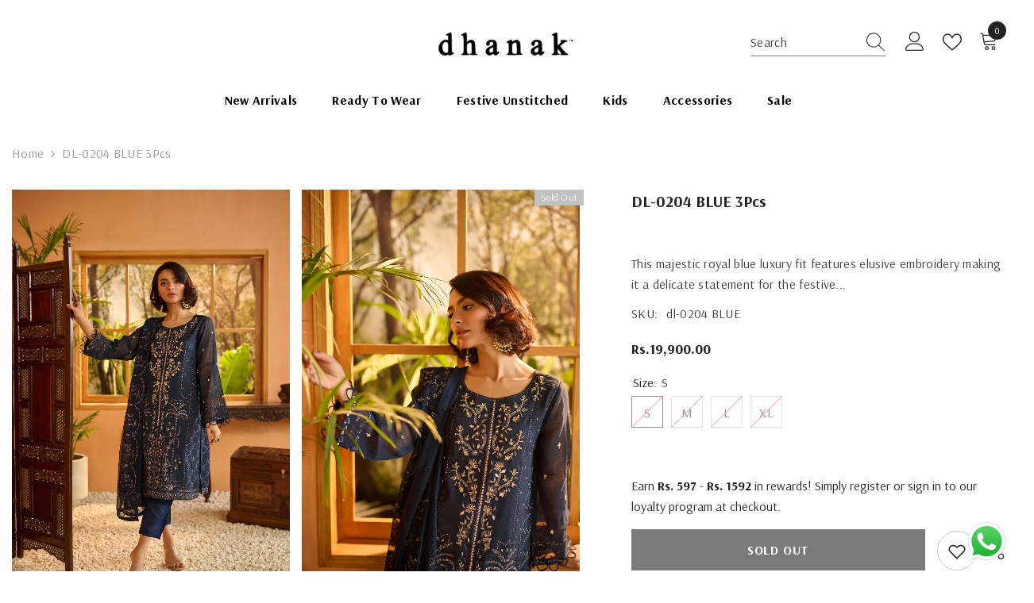

--- FILE ---
content_type: text/html; charset=utf-8
request_url: https://dhanak.com.pk/products/dl0204-blue-3pcs
body_size: 67083
content:
<!doctype html><html class="no-js" lang="en">
    <head>
        <meta charset="utf-8">
        <meta http-equiv="X-UA-Compatible" content="IE=edge">
        <meta name="viewport" content="width=device-width,initial-scale=1">
        <meta name="theme-color" content="">
        <link rel="canonical" href="https://dhanak.com.pk/products/dl0204-blue-3pcs">
        <link rel="canonical" href="https://dhanak.com.pk/products/dl0204-blue-3pcs" canonical-shop-url="https://dhanak.com.pk/"><link rel="shortcut icon" href="//dhanak.com.pk/cdn/shop/files/Untitled_design_56_32x32.png?v=1695191998" type="image/png"><link rel="preconnect" href="https://cdn.shopify.com" crossorigin>
        <title>DL-0204 BLUE 3Pcs  &ndash; Dhanak.com.pk</title><meta name="description" content="This majestic royal blue luxury fit features elusive embroidery making it a delicate statement for the festive gatherings. Additional details: Fabric is Khaddi Net This information is for shirt, dupatta and trouser only. Model is wearing size S. Length of shirt is 39` Important Note: Due to photographic lightening and ">

<meta property="og:site_name" content="Dhanak.com.pk">
<meta property="og:url" content="https://dhanak.com.pk/products/dl0204-blue-3pcs">
<meta property="og:title" content="DL-0204 BLUE 3Pcs">
<meta property="og:type" content="product">
<meta property="og:description" content="This majestic royal blue luxury fit features elusive embroidery making it a delicate statement for the festive gatherings. Additional details: Fabric is Khaddi Net This information is for shirt, dupatta and trouser only. Model is wearing size S. Length of shirt is 39` Important Note: Due to photographic lightening and "><meta property="og:image" content="http://dhanak.com.pk/cdn/shop/products/DL-0204_2.jpg?v=1736415256">
  <meta property="og:image:secure_url" content="https://dhanak.com.pk/cdn/shop/products/DL-0204_2.jpg?v=1736415256">
  <meta property="og:image:width" content="1293">
  <meta property="og:image:height" content="1939"><meta property="og:price:amount" content="19,900.00">
  <meta property="og:price:currency" content="PKR"><meta name="twitter:card" content="summary_large_image">
<meta name="twitter:title" content="DL-0204 BLUE 3Pcs">
<meta name="twitter:description" content="This majestic royal blue luxury fit features elusive embroidery making it a delicate statement for the festive gatherings. Additional details: Fabric is Khaddi Net This information is for shirt, dupatta and trouser only. Model is wearing size S. Length of shirt is 39` Important Note: Due to photographic lightening and ">

        <script>window.performance && window.performance.mark && window.performance.mark('shopify.content_for_header.start');</script><meta name="google-site-verification" content="AhRdQH9cu5d7PBNDQDHcQ0kIvkKS87oC8DzBjJU4sLg">
<meta id="shopify-digital-wallet" name="shopify-digital-wallet" content="/58730807460/digital_wallets/dialog">
<link rel="alternate" type="application/json+oembed" href="https://dhanak.com.pk/products/dl0204-blue-3pcs.oembed">
<script async="async" src="/checkouts/internal/preloads.js?locale=en-PK"></script>
<script id="shopify-features" type="application/json">{"accessToken":"df3138261374e81153f55e571209747f","betas":["rich-media-storefront-analytics"],"domain":"dhanak.com.pk","predictiveSearch":true,"shopId":58730807460,"locale":"en"}</script>
<script>var Shopify = Shopify || {};
Shopify.shop = "dhanak-com-pk.myshopify.com";
Shopify.locale = "en";
Shopify.currency = {"active":"PKR","rate":"1.0"};
Shopify.country = "PK";
Shopify.theme = {"name":"Ella-6-5-2-theme-source","id":137193455841,"schema_name":"Ella","schema_version":"6.5.2","theme_store_id":null,"role":"main"};
Shopify.theme.handle = "null";
Shopify.theme.style = {"id":null,"handle":null};
Shopify.cdnHost = "dhanak.com.pk/cdn";
Shopify.routes = Shopify.routes || {};
Shopify.routes.root = "/";</script>
<script type="module">!function(o){(o.Shopify=o.Shopify||{}).modules=!0}(window);</script>
<script>!function(o){function n(){var o=[];function n(){o.push(Array.prototype.slice.apply(arguments))}return n.q=o,n}var t=o.Shopify=o.Shopify||{};t.loadFeatures=n(),t.autoloadFeatures=n()}(window);</script>
<script id="shop-js-analytics" type="application/json">{"pageType":"product"}</script>
<script defer="defer" async type="module" src="//dhanak.com.pk/cdn/shopifycloud/shop-js/modules/v2/client.init-shop-cart-sync_C5BV16lS.en.esm.js"></script>
<script defer="defer" async type="module" src="//dhanak.com.pk/cdn/shopifycloud/shop-js/modules/v2/chunk.common_CygWptCX.esm.js"></script>
<script type="module">
  await import("//dhanak.com.pk/cdn/shopifycloud/shop-js/modules/v2/client.init-shop-cart-sync_C5BV16lS.en.esm.js");
await import("//dhanak.com.pk/cdn/shopifycloud/shop-js/modules/v2/chunk.common_CygWptCX.esm.js");

  window.Shopify.SignInWithShop?.initShopCartSync?.({"fedCMEnabled":true,"windoidEnabled":true});

</script>
<script>(function() {
  var isLoaded = false;
  function asyncLoad() {
    if (isLoaded) return;
    isLoaded = true;
    var urls = ["https:\/\/plugin.brevo.com\/integrations\/api\/automation\/script?ma-key=hwoz6am1l9r1ls4anci2fbjs\u0026shop=dhanak-com-pk.myshopify.com","https:\/\/plugin.brevo.com\/integrations\/api\/sy\/cart_tracking\/script?user_connection_id=6152fa51af9bba4ccb455d12\u0026ma-key=hwoz6am1l9r1ls4anci2fbjs\u0026shop=dhanak-com-pk.myshopify.com","https:\/\/static.klaviyo.com\/onsite\/js\/klaviyo.js?company_id=XjVqH6\u0026shop=dhanak-com-pk.myshopify.com","https:\/\/static.klaviyo.com\/onsite\/js\/klaviyo.js?company_id=WtfajK\u0026shop=dhanak-com-pk.myshopify.com","https:\/\/static.klaviyo.com\/onsite\/js\/klaviyo.js?company_id=WtfajK\u0026shop=dhanak-com-pk.myshopify.com","\/\/d1liekpayvooaz.cloudfront.net\/apps\/customizery\/customizery.js?shop=dhanak-com-pk.myshopify.com","https:\/\/woolyfeed-tags.nyc3.cdn.digitaloceanspaces.com\/dhanak-com-pk.myshopify.com\/5693689727.js?shop=dhanak-com-pk.myshopify.com","https:\/\/cdnbspa.spicegems.com\/js\/serve\/shop\/dhanak-com-pk.myshopify.com\/index_d9ed92f04929aa85a95960684bfdeeb6eb5dfc04.js?v=infytonow808\u0026shop=dhanak-com-pk.myshopify.com","https:\/\/script.pop-convert.com\/new-micro\/production.pc.min.js?unique_id=dhanak-com-pk.myshopify.com\u0026shop=dhanak-com-pk.myshopify.com","https:\/\/cdn.s3.pop-convert.com\/pcjs.production.min.js?unique_id=dhanak-com-pk.myshopify.com\u0026shop=dhanak-com-pk.myshopify.com","\/\/cdn.shopify.com\/proxy\/34e18829316bb1eca2a882a997f4b0b38aea8e26d21454902795c2a361840f6c\/bucket.useifsapp.com\/theme-files-min\/js\/ifs-script-tag-min.js?v=2\u0026shop=dhanak-com-pk.myshopify.com\u0026sp-cache-control=cHVibGljLCBtYXgtYWdlPTkwMA"];
    for (var i = 0; i < urls.length; i++) {
      var s = document.createElement('script');
      s.type = 'text/javascript';
      s.async = true;
      s.src = urls[i];
      var x = document.getElementsByTagName('script')[0];
      x.parentNode.insertBefore(s, x);
    }
  };
  if(window.attachEvent) {
    window.attachEvent('onload', asyncLoad);
  } else {
    window.addEventListener('load', asyncLoad, false);
  }
})();</script>
<script id="__st">var __st={"a":58730807460,"offset":18000,"reqid":"f6c9f85a-522b-4531-9681-7d36ed213dc3-1768840688","pageurl":"dhanak.com.pk\/products\/dl0204-blue-3pcs","u":"869ec58b6843","p":"product","rtyp":"product","rid":7879837843681};</script>
<script>window.ShopifyPaypalV4VisibilityTracking = true;</script>
<script id="captcha-bootstrap">!function(){'use strict';const t='contact',e='account',n='new_comment',o=[[t,t],['blogs',n],['comments',n],[t,'customer']],c=[[e,'customer_login'],[e,'guest_login'],[e,'recover_customer_password'],[e,'create_customer']],r=t=>t.map((([t,e])=>`form[action*='/${t}']:not([data-nocaptcha='true']) input[name='form_type'][value='${e}']`)).join(','),a=t=>()=>t?[...document.querySelectorAll(t)].map((t=>t.form)):[];function s(){const t=[...o],e=r(t);return a(e)}const i='password',u='form_key',d=['recaptcha-v3-token','g-recaptcha-response','h-captcha-response',i],f=()=>{try{return window.sessionStorage}catch{return}},m='__shopify_v',_=t=>t.elements[u];function p(t,e,n=!1){try{const o=window.sessionStorage,c=JSON.parse(o.getItem(e)),{data:r}=function(t){const{data:e,action:n}=t;return t[m]||n?{data:e,action:n}:{data:t,action:n}}(c);for(const[e,n]of Object.entries(r))t.elements[e]&&(t.elements[e].value=n);n&&o.removeItem(e)}catch(o){console.error('form repopulation failed',{error:o})}}const l='form_type',E='cptcha';function T(t){t.dataset[E]=!0}const w=window,h=w.document,L='Shopify',v='ce_forms',y='captcha';let A=!1;((t,e)=>{const n=(g='f06e6c50-85a8-45c8-87d0-21a2b65856fe',I='https://cdn.shopify.com/shopifycloud/storefront-forms-hcaptcha/ce_storefront_forms_captcha_hcaptcha.v1.5.2.iife.js',D={infoText:'Protected by hCaptcha',privacyText:'Privacy',termsText:'Terms'},(t,e,n)=>{const o=w[L][v],c=o.bindForm;if(c)return c(t,g,e,D).then(n);var r;o.q.push([[t,g,e,D],n]),r=I,A||(h.body.append(Object.assign(h.createElement('script'),{id:'captcha-provider',async:!0,src:r})),A=!0)});var g,I,D;w[L]=w[L]||{},w[L][v]=w[L][v]||{},w[L][v].q=[],w[L][y]=w[L][y]||{},w[L][y].protect=function(t,e){n(t,void 0,e),T(t)},Object.freeze(w[L][y]),function(t,e,n,w,h,L){const[v,y,A,g]=function(t,e,n){const i=e?o:[],u=t?c:[],d=[...i,...u],f=r(d),m=r(i),_=r(d.filter((([t,e])=>n.includes(e))));return[a(f),a(m),a(_),s()]}(w,h,L),I=t=>{const e=t.target;return e instanceof HTMLFormElement?e:e&&e.form},D=t=>v().includes(t);t.addEventListener('submit',(t=>{const e=I(t);if(!e)return;const n=D(e)&&!e.dataset.hcaptchaBound&&!e.dataset.recaptchaBound,o=_(e),c=g().includes(e)&&(!o||!o.value);(n||c)&&t.preventDefault(),c&&!n&&(function(t){try{if(!f())return;!function(t){const e=f();if(!e)return;const n=_(t);if(!n)return;const o=n.value;o&&e.removeItem(o)}(t);const e=Array.from(Array(32),(()=>Math.random().toString(36)[2])).join('');!function(t,e){_(t)||t.append(Object.assign(document.createElement('input'),{type:'hidden',name:u})),t.elements[u].value=e}(t,e),function(t,e){const n=f();if(!n)return;const o=[...t.querySelectorAll(`input[type='${i}']`)].map((({name:t})=>t)),c=[...d,...o],r={};for(const[a,s]of new FormData(t).entries())c.includes(a)||(r[a]=s);n.setItem(e,JSON.stringify({[m]:1,action:t.action,data:r}))}(t,e)}catch(e){console.error('failed to persist form',e)}}(e),e.submit())}));const S=(t,e)=>{t&&!t.dataset[E]&&(n(t,e.some((e=>e===t))),T(t))};for(const o of['focusin','change'])t.addEventListener(o,(t=>{const e=I(t);D(e)&&S(e,y())}));const B=e.get('form_key'),M=e.get(l),P=B&&M;t.addEventListener('DOMContentLoaded',(()=>{const t=y();if(P)for(const e of t)e.elements[l].value===M&&p(e,B);[...new Set([...A(),...v().filter((t=>'true'===t.dataset.shopifyCaptcha))])].forEach((e=>S(e,t)))}))}(h,new URLSearchParams(w.location.search),n,t,e,['guest_login'])})(!0,!0)}();</script>
<script integrity="sha256-4kQ18oKyAcykRKYeNunJcIwy7WH5gtpwJnB7kiuLZ1E=" data-source-attribution="shopify.loadfeatures" defer="defer" src="//dhanak.com.pk/cdn/shopifycloud/storefront/assets/storefront/load_feature-a0a9edcb.js" crossorigin="anonymous"></script>
<script data-source-attribution="shopify.dynamic_checkout.dynamic.init">var Shopify=Shopify||{};Shopify.PaymentButton=Shopify.PaymentButton||{isStorefrontPortableWallets:!0,init:function(){window.Shopify.PaymentButton.init=function(){};var t=document.createElement("script");t.src="https://dhanak.com.pk/cdn/shopifycloud/portable-wallets/latest/portable-wallets.en.js",t.type="module",document.head.appendChild(t)}};
</script>
<script data-source-attribution="shopify.dynamic_checkout.buyer_consent">
  function portableWalletsHideBuyerConsent(e){var t=document.getElementById("shopify-buyer-consent"),n=document.getElementById("shopify-subscription-policy-button");t&&n&&(t.classList.add("hidden"),t.setAttribute("aria-hidden","true"),n.removeEventListener("click",e))}function portableWalletsShowBuyerConsent(e){var t=document.getElementById("shopify-buyer-consent"),n=document.getElementById("shopify-subscription-policy-button");t&&n&&(t.classList.remove("hidden"),t.removeAttribute("aria-hidden"),n.addEventListener("click",e))}window.Shopify?.PaymentButton&&(window.Shopify.PaymentButton.hideBuyerConsent=portableWalletsHideBuyerConsent,window.Shopify.PaymentButton.showBuyerConsent=portableWalletsShowBuyerConsent);
</script>
<script data-source-attribution="shopify.dynamic_checkout.cart.bootstrap">document.addEventListener("DOMContentLoaded",(function(){function t(){return document.querySelector("shopify-accelerated-checkout-cart, shopify-accelerated-checkout")}if(t())Shopify.PaymentButton.init();else{new MutationObserver((function(e,n){t()&&(Shopify.PaymentButton.init(),n.disconnect())})).observe(document.body,{childList:!0,subtree:!0})}}));
</script>
<script id="sections-script" data-sections="header-navigation-plain,header-mobile" defer="defer" src="//dhanak.com.pk/cdn/shop/t/15/compiled_assets/scripts.js?v=6346"></script>
<script>window.performance && window.performance.mark && window.performance.mark('shopify.content_for_header.end');</script>
        <style>@import url('https://fonts.googleapis.com/css?family=Arsenal:300,300i,400,400i,500,500i,600,600i,700,700i,800,800i&display=swap');
                :root {
        --font-family-1: Arsenal;
        --font-family-2: Arsenal;

        /* Settings Body */--font-body-family: Arsenal;--font-body-size: 16px;--font-body-weight: 400;--body-line-height: 26px;--body-letter-spacing: .02em;

        /* Settings Heading */--font-heading-family: Arsenal;--font-heading-size: 24px;--font-heading-weight: 900;--font-heading-style: normal;--heading-line-height: 24px;--heading-letter-spacing: .05em;--heading-text-transform: uppercase;--heading-border-height: 1px;

        /* Menu Lv1 */--font-menu-lv1-family: Arsenal;--font-menu-lv1-size: 16px;--font-menu-lv1-weight: 700;--menu-lv1-line-height: 24px;--menu-lv1-letter-spacing: .02em;--menu-lv1-text-transform: capitalize;

        /* Menu Lv2 */--font-menu-lv2-family: Arsenal;--font-menu-lv2-size: 16px;--font-menu-lv2-weight: 400;--menu-lv2-line-height: 24px;--menu-lv2-letter-spacing: .02em;--menu-lv2-text-transform: capitalize;

        /* Menu Lv3 */--font-menu-lv3-family: Arsenal;--font-menu-lv3-size: 16px;--font-menu-lv3-weight: 400;--menu-lv3-line-height: 24px;--menu-lv3-letter-spacing: .02em;--menu-lv3-text-transform: capitalize;

        /* Mega Menu Lv2 */--font-mega-menu-lv2-family: Arsenal;--font-mega-menu-lv2-size: 16px;--font-mega-menu-lv2-weight: 700;--font-mega-menu-lv2-style: normal;--mega-menu-lv2-line-height: 20px;--mega-menu-lv2-letter-spacing: .02em;--mega-menu-lv2-text-transform: capitalize;

        /* Mega Menu Lv3 */--font-mega-menu-lv3-family: Arsenal;--font-mega-menu-lv3-size: 16px;--font-mega-menu-lv3-weight: 400;--mega-menu-lv3-line-height: 35px;--mega-menu-lv3-letter-spacing: .02em;--mega-menu-lv3-text-transform: capitalize;

        /* Product Card Title */--product-title-font: Arsenal;--product-title-font-size : 16px;--product-title-font-weight : 400;--product-title-line-height: 26px;--product-title-letter-spacing: .02em;--product-title-line-text : 1;--product-title-text-transform : capitalize;--product-title-margin-bottom: 10px;

        /* Product Card Vendor */--product-vendor-font: Arsenal;--product-vendor-font-size : 16px;--product-vendor-font-weight : 700;--product-vendor-font-style : normal;--product-vendor-line-height: 24px;--product-vendor-letter-spacing: .02em;--product-vendor-text-transform : uppercase;--product-vendor-margin-bottom: 0px;--product-vendor-margin-top: 0px;

        /* Product Card Price */--product-price-font: Arsenal;--product-price-font-size : 18px;--product-price-font-weight : 700;--product-price-line-height: 22px;--product-price-letter-spacing: 0;--product-price-margin-top: 0px;--product-price-margin-bottom: 13px;

        /* Product Card Badge */--badge-font: Arsenal;--badge-font-size : 12px;--badge-font-weight : 400;--badge-text-transform : capitalize;--badge-letter-spacing: .02em;--badge-line-height: 20px;--badge-border-radius: 0px;--badge-padding-top: 0px;--badge-padding-bottom: 0px;--badge-padding-left-right: 8px;--badge-postion-top: 0px;--badge-postion-left-right: 0px;

        /* Product Quickview */
        --product-quickview-font-size : 12px; --product-quickview-line-height: 23px; --product-quickview-border-radius: 1px; --product-quickview-padding-top: 0px; --product-quickview-padding-bottom: 0px; --product-quickview-padding-left-right: 7px; --product-quickview-sold-out-product: #e95144;--product-quickview-box-shadow: none;/* Blog Card Tile */--blog-title-font: Arsenal;--blog-title-font-size : 18px; --blog-title-font-weight : 700; --blog-title-line-height: 36px; --blog-title-letter-spacing: .02em; --blog-title-text-transform : capitalize;

        /* Blog Card Info (Date, Author) */--blog-info-font: Arsenal;--blog-info-font-size : 14px; --blog-info-font-weight : 400; --blog-info-line-height: 22px; --blog-info-letter-spacing: .02em; --blog-info-text-transform : uppercase;

        /* Button 1 */--btn-1-font-family: Arsenal;--btn-1-font-size: 16px; --btn-1-font-weight: 700; --btn-1-text-transform: uppercase; --btn-1-line-height: 24px; --btn-1-letter-spacing: .05em; --btn-1-text-align: center; --btn-1-border-radius: 0px; --btn-1-border-width: 1px; --btn-1-border-style: solid; --btn-1-padding-top: 10px; --btn-1-padding-bottom: 12px; --btn-1-horizontal-length: 0px; --btn-1-vertical-length: 0px; --btn-1-blur-radius: 0px; --btn-1-spread: 0px;
        --btn-1-inset: ;/* Button 2 */--btn-2-font-family: Arsenal;--btn-2-font-size: 16px; --btn-2-font-weight: 700; --btn-2-text-transform: uppercase; --btn-2-line-height: 24px; --btn-2-letter-spacing: .05em; --btn-2-text-align: center; --btn-2-border-radius: 0px; --btn-2-border-width: 1px; --btn-2-border-style: solid; --btn-2-padding-top: 20px; --btn-2-padding-bottom: 20px; --btn-2-horizontal-length: 0px; --btn-2-vertical-length: 0px; --btn-2-blur-radius: 0px; --btn-2-spread: 0px;
        --btn-2-inset: ;/* Button 3 */--btn-3-font-family: Arsenal;--btn-3-font-size: 16px; --btn-3-font-weight: 700; --btn-3-text-transform: uppercase; --btn-3-line-height: 24px; --btn-3-letter-spacing: .02em; --btn-3-text-align: center; --btn-3-border-radius: 0px; --btn-3-border-width: 1px; --btn-3-border-style: solid; --btn-3-padding-top: 10px; --btn-3-padding-bottom: 12px; --btn-3-horizontal-length: 0px; --btn-3-vertical-length: 0px; --btn-3-blur-radius: 0px; --btn-3-spread: 0px;
        --btn-3-inset: ;/* Footer Heading */--footer-heading-font-family: Arsenal;--footer-heading-font-size : 16px; --footer-heading-font-weight : 700; --footer-heading-line-height : 35px; --footer-heading-letter-spacing : .05em; --footer-heading-text-transform : uppercase;

        /* Footer Link */--footer-link-font-family: Arsenal;--footer-link-font-size : 16px; --footer-link-font-weight : ; --footer-link-line-height : 36px; --footer-link-letter-spacing : .02em; --footer-link-text-transform : capitalize;

        /* Page Title */--font-page-title-family: Arsenal;--font-page-title-size: 24px; --font-page-title-weight: 400; --font-page-title-style: normal; --page-title-line-height: 20px; --page-title-letter-spacing: .02em; --page-title-text-transform: uppercase;

        /* Font Product Tab Title */
        --font-tab-type-1: Arsenal; --font-tab-type-2: Arsenal;

        /* Text Size */
        --text-size-font-size : 10px; --text-size-font-weight : 400; --text-size-line-height : 22px; --text-size-letter-spacing : 0; --text-size-text-transform : uppercase; --text-size-color : #787878;

        /* Font Weight */
        --font-weight-normal: 400; --font-weight-medium: 500; --font-weight-semibold: 600; --font-weight-bold: 700; --font-weight-bolder: 800; --font-weight-black: 900;

        /* Radio Button */
        --form-label-checkbox-before-bg: #fff; --form-label-checkbox-before-border: #cecece; --form-label-checkbox-before-bg-checked: #000;

        /* Conatiner */
        --body-custom-width-container: 1800px;

        /* Layout Boxed */
        --color-background-layout-boxed: #f8f8f8;/* Arrow */
        --position-horizontal-slick-arrow: 0;

        /* General Color*/
        --color-text: #232323; --color-text2: #969696; --color-global: #232323; --color-white: #FFFFFF; --color-grey: #868686; --color-black: #202020; --color-base-text-rgb: 35, 35, 35; --color-base-text2-rgb: 150, 150, 150; --color-background: #ffffff; --color-background-rgb: 255, 255, 255; --color-background-overylay: rgba(255, 255, 255, 0.9); --color-base-accent-text: ; --color-base-accent-1: ; --color-base-accent-2: ; --color-link: #232323; --color-link-hover: #232323; --color-error: #D93333; --color-error-bg: #FCEEEE; --color-success: #5A5A5A; --color-success-bg: #DFF0D8; --color-info: #202020; --color-info-bg: #FFF2DD; --color-link-underline: rgba(35, 35, 35, 0.5); --color-breadcrumb: #999999; --colors-breadcrumb-hover: #232323;--colors-breadcrumb-active: #999999; --border-global: #e6e6e6; --bg-global: #fafafa; --bg-planceholder: #fafafa; --color-warning: #fff; --bg-warning: #e0b252; --color-background-10 : #e9e9e9; --color-background-20 : #d3d3d3; --color-background-30 : #bdbdbd; --color-background-50 : #919191; --color-background-global : #919191;

        /* Arrow Color */
        --arrow-color: #232323; --arrow-background-color: #fff; --arrow-border-color: #cccccc;--arrow-color-hover: #ffffff;--arrow-background-color-hover: #232323;--arrow-border-color-hover: #232323;--arrow-width: 35px;--arrow-height: 35px;--arrow-size: 35px;--arrow-size-icon: 17px;--arrow-border-radius: 50%;--arrow-border-width: 1px;--arrow-width-half: -17px;

        /* Pagination Color */
        --pagination-item-color: #3c3c3c; --pagination-item-color-active: #3c3c3c; --pagination-item-bg-color: #fff;--pagination-item-bg-color-active: #fff;--pagination-item-border-color: #fff;--pagination-item-border-color-active: #3c3c3c;--pagination-arrow-color: #3c3c3c;--pagination-arrow-color-active: #3c3c3c;--pagination-arrow-bg-color: #fff;--pagination-arrow-bg-color-active: #fff;--pagination-arrow-border-color: #fff;--pagination-arrow-border-color-active: #fff;

        /* Dots Color */
        --dots-color: rgba(0,0,0,0);--dots-border-color: #868686;--dots-color-active: #000000;--dots-border-color-active: #000000;--dots-style2-background-opacity: #00000050;--dots-width: 12px;--dots-height: 12px;

        /* Button Color */
        --btn-1-color: #FFFFFF;--btn-1-bg: #000000;--btn-1-border: #000000;--btn-1-color-hover: #000000;--btn-1-bg-hover: #ffffff;--btn-1-border-hover: #000000;
        --btn-2-color: #232323;--btn-2-bg: #FFFFFF;--btn-2-border: #727272;--btn-2-color-hover: #FFFFFF;--btn-2-bg-hover: #232323;--btn-2-border-hover: #232323;
        --btn-3-color: #FFFFFF;--btn-3-bg: #e9514b;--btn-3-border: #e9514b;--btn-3-color-hover: #ffffff;--btn-3-bg-hover: #e9514b;--btn-3-border-hover: #e9514b;
        --anchor-transition: all ease .3s;--bg-white: #ffffff;--bg-black: #000000;--bg-grey: #808080;--icon: var(--color-text);--text-cart: #3c3c3c;--duration-short: 100ms;--duration-default: 350ms;--duration-long: 500ms;--form-input-bg: #ffffff;--form-input-border: #c7c7c7;--form-input-color: #232323;--form-input-placeholder: #868686;--form-label: #232323;

        --new-badge-color: #ffffff;--new-badge-bg: #62a78c;--sale-badge-color: #ffffff;--sale-badge-bg: #ea4226;--sold-out-badge-color: #ffffff;--sold-out-badge-bg: #c1c1c1;--custom-badge-color: #ffffff;--custom-badge-bg: #505050;--bundle-badge-color: #ffffff;--bundle-badge-bg: #232323;
        
        --product-title-color : #232323;--product-title-color-hover : #232323;--product-vendor-color : #9a9a9a;--product-price-color : #232323;--product-sale-price-color : #e95144;--product-compare-price-color : #969696;--product-review-full-color : #a3906f;--product-review-empty-color : #e4e4e4;

        --product-swatch-border : #cbcbcb;--product-swatch-border-active : #232323;--product-swatch-width : 40px;--product-swatch-height : 40px;--product-swatch-border-radius : 0px;--product-swatch-color-width : 40px;--product-swatch-color-height : 40px;--product-swatch-color-border-radius : 20px;

        --product-wishlist-color : #000000;--product-wishlist-bg : #f5f5f5;--product-wishlist-border : transparent;--product-wishlist-color-added : #ffffff;--product-wishlist-bg-added : #000000;--product-wishlist-border-added : transparent;--product-compare-color : #000000;--product-compare-bg : #FFFFFF;--product-compare-color-added : #D12442; --product-compare-bg-added : #FFFFFF; --product-hot-stock-text-color : #d62828; --product-quick-view-color : #232323; --product-cart-image-fit : contain; --product-title-variant-font-size: 16px;--product-quick-view-bg: rgba(255, 255, 255, 0.9);--product-quick-view-bg-above-button: rgba(255, 255, 255, 0.7);--product-quick-view-color-hover : #232323;--product-quick-view-bg-hover : #ffffff;--product-action-color : #ffffff;--product-action-bg : #1a2531;--product-action-border : #1a2531;--product-action-color-hover : #FFFFFF;--product-action-bg-hover : #1a212b;--product-action-border-hover : #1a212b;

        /* Multilevel Category Filter */
        --color-label-multiLevel-categories: #232323;--bg-label-multiLevel-categories: #fff;--color-button-multiLevel-categories: #fff;--bg-button-multiLevel-categories: #ff8b21;--border-button-multiLevel-categories: #ff736b;--hover-color-button-multiLevel-categories: #fff;--hover-bg-button-multiLevel-categories: #ff8b21;--cart-item-bg : #ffffff;--cart-item-border : #e8e8e8;--cart-item-border-width : 1px;--cart-item-border-style : solid;--free-shipping-height : 10px;--free-shipping-border-radius : 20px;--free-shipping-color : #727272; --free-shipping-bg : #ededed;--free-shipping-bg-1: #f44336;--free-shipping-bg-2: #ffc206;--free-shipping-bg-3: #69c69c;--free-shipping-bg-4: #69c69c; --free-shipping-min-height : 20.0px;--w-product-swatch-custom: 30px;--h-product-swatch-custom: 30px;--w-product-swatch-custom-mb: 20px;--h-product-swatch-custom-mb: 20px;--font-size-product-swatch-more: 12px;--swatch-border : #cbcbcb;--swatch-border-active : #232323;

        --variant-size: #232323;--variant-size-border: #e7e7e7;--variant-size-bg: #ffffff;--variant-size-hover: #ffffff;--variant-size-border-hover: #232323;--variant-size-bg-hover: #232323;--variant-bg : #ffffff; --variant-color : #232323; --variant-bg-active : #ffffff; --variant-color-active : #232323;

        --fontsize-text-social: 12px;
        --page-content-distance: 64px;--sidebar-content-distance: 40px;--button-transition-ease: cubic-bezier(.25,.46,.45,.94);

        /* Loading Spinner Color */
        --spinner-top-color: #fc0; --spinner-right-color: #4dd4c6; --spinner-bottom-color: #f00; --spinner-left-color: #f6f6f6;

        /* Product Card Marquee */
        --product-marquee-background-color: ;--product-marquee-text-color: #FFFFFF;--product-marquee-text-size: 14px;--product-marquee-text-mobile-size: 14px;--product-marquee-text-weight: 400;--product-marquee-text-transform: none;--product-marquee-text-style: italic;--product-marquee-speed: ; --product-marquee-line-height: calc(var(--product-marquee-text-mobile-size) * 1.5);
    }
</style>
        <link href="//dhanak.com.pk/cdn/shop/t/15/assets/base.css?v=181759738851325802851768816355" rel="stylesheet" type="text/css" media="all" />
<link href="//dhanak.com.pk/cdn/shop/t/15/assets/base-banner-animation.css?v=142525759880205592811694771715" rel="stylesheet" type="text/css" media="all" />
    <link href="//dhanak.com.pk/cdn/shop/t/15/assets/component-card-banner-animation.css?v=55904521405352394641694771716" rel="stylesheet" type="text/css" media="all" />
<link href="//dhanak.com.pk/cdn/shop/t/15/assets/animated.css?v=118618079748618006641694771714" rel="stylesheet" type="text/css" media="all" />
<link href="//dhanak.com.pk/cdn/shop/t/15/assets/component-card.css?v=157702676229283671101694771716" rel="stylesheet" type="text/css" media="all" />
<link href="//dhanak.com.pk/cdn/shop/t/15/assets/component-loading-overlay.css?v=170491267859233445071694771717" rel="stylesheet" type="text/css" media="all" />
<link href="//dhanak.com.pk/cdn/shop/t/15/assets/component-loading-banner.css?v=66575024453840146421694771717" rel="stylesheet" type="text/css" media="all" />
<link href="//dhanak.com.pk/cdn/shop/t/15/assets/component-quick-cart.css?v=111677929301119732291694771718" rel="stylesheet" type="text/css" media="all" />
<link rel="stylesheet" href="//dhanak.com.pk/cdn/shop/t/15/assets/vendor.css?v=164616260963476715651694771722" media="print" onload="this.media='all'">
<noscript><link href="//dhanak.com.pk/cdn/shop/t/15/assets/vendor.css?v=164616260963476715651694771722" rel="stylesheet" type="text/css" media="all" /></noscript>


	<link href="//dhanak.com.pk/cdn/shop/t/15/assets/component-card-03.css?v=135958165109185429871694771715" rel="stylesheet" type="text/css" media="all" />


<link href="//dhanak.com.pk/cdn/shop/t/15/assets/component-predictive-search.css?v=104537003445991516671694771718" rel="stylesheet" type="text/css" media="all" />
<link rel="stylesheet" href="//dhanak.com.pk/cdn/shop/t/15/assets/component-newsletter.css?v=54058530822278129331694771718" media="print" onload="this.media='all'">
<link rel="stylesheet" href="//dhanak.com.pk/cdn/shop/t/15/assets/component-slider.css?v=37888473738646685221694771719" media="print" onload="this.media='all'">
<link rel="stylesheet" href="//dhanak.com.pk/cdn/shop/t/15/assets/component-list-social.css?v=102044711114163579551694771717" media="print" onload="this.media='all'"><noscript><link href="//dhanak.com.pk/cdn/shop/t/15/assets/component-newsletter.css?v=54058530822278129331694771718" rel="stylesheet" type="text/css" media="all" /></noscript>
<noscript><link href="//dhanak.com.pk/cdn/shop/t/15/assets/component-slider.css?v=37888473738646685221694771719" rel="stylesheet" type="text/css" media="all" /></noscript>
<noscript><link href="//dhanak.com.pk/cdn/shop/t/15/assets/component-list-social.css?v=102044711114163579551694771717" rel="stylesheet" type="text/css" media="all" /></noscript>

<style type="text/css">
	.nav-title-mobile {display: none;}.list-menu--disclosure{display: none;position: absolute;min-width: 100%;width: 22rem;background-color: var(--bg-white);box-shadow: 0 1px 4px 0 rgb(0 0 0 / 15%);padding: 5px 0 5px 20px;opacity: 0;visibility: visible;pointer-events: none;transition: opacity var(--duration-default) ease, transform var(--duration-default) ease;}.list-menu--disclosure-2{margin-left: calc(100% - 15px);z-index: 2;top: -5px;}.list-menu--disclosure:focus {outline: none;}.list-menu--disclosure.localization-selector {max-height: 18rem;overflow: auto;width: 10rem;padding: 0.5rem;}.js menu-drawer > details > summary::before, .js menu-drawer > details[open]:not(.menu-opening) > summary::before {content: '';position: absolute;cursor: default;width: 100%;height: calc(100vh - 100%);height: calc(var(--viewport-height, 100vh) - (var(--header-bottom-position, 100%)));top: 100%;left: 0;background: var(--color-foreground-50);opacity: 0;visibility: hidden;z-index: 2;transition: opacity var(--duration-default) ease,visibility var(--duration-default) ease;}menu-drawer > details[open] > summary::before {visibility: visible;opacity: 1;}.menu-drawer {position: absolute;transform: translateX(-100%);visibility: hidden;z-index: 3;left: 0;top: 100%;width: 100%;max-width: calc(100vw - 4rem);padding: 0;border: 0.1rem solid var(--color-background-10);border-left: 0;border-bottom: 0;background-color: var(--bg-white);overflow-x: hidden;}.js .menu-drawer {height: calc(100vh - 100%);height: calc(var(--viewport-height, 100vh) - (var(--header-bottom-position, 100%)));}.js details[open] > .menu-drawer, .js details[open] > .menu-drawer__submenu {transition: transform var(--duration-default) ease, visibility var(--duration-default) ease;}.no-js details[open] > .menu-drawer, .js details[open].menu-opening > .menu-drawer, details[open].menu-opening > .menu-drawer__submenu {transform: translateX(0);visibility: visible;}@media screen and (min-width: 750px) {.menu-drawer {width: 40rem;}.no-js .menu-drawer {height: auto;}}.menu-drawer__inner-container {position: relative;height: 100%;}.menu-drawer__navigation-container {display: grid;grid-template-rows: 1fr auto;align-content: space-between;overflow-y: auto;height: 100%;}.menu-drawer__navigation {padding: 0 0 5.6rem 0;}.menu-drawer__inner-submenu {height: 100%;overflow-x: hidden;overflow-y: auto;}.no-js .menu-drawer__navigation {padding: 0;}.js .menu-drawer__menu li {width: 100%;border-bottom: 1px solid #e6e6e6;overflow: hidden;}.menu-drawer__menu-item{line-height: var(--body-line-height);letter-spacing: var(--body-letter-spacing);padding: 10px 20px 10px 15px;cursor: pointer;display: flex;align-items: center;justify-content: space-between;}.menu-drawer__menu-item .label{display: inline-block;vertical-align: middle;font-size: calc(var(--font-body-size) - 4px);font-weight: var(--font-weight-normal);letter-spacing: var(--body-letter-spacing);height: 20px;line-height: 20px;margin: 0 0 0 10px;padding: 0 5px;text-transform: uppercase;text-align: center;position: relative;}.menu-drawer__menu-item .label:before{content: "";position: absolute;border: 5px solid transparent;top: 50%;left: -9px;transform: translateY(-50%);}.menu-drawer__menu-item > .icon{width: 24px;height: 24px;margin: 0 10px 0 0;}.menu-drawer__menu-item > .symbol {position: absolute;right: 20px;top: 50%;transform: translateY(-50%);display: flex;align-items: center;justify-content: center;font-size: 0;pointer-events: none;}.menu-drawer__menu-item > .symbol .icon{width: 14px;height: 14px;opacity: .6;}.menu-mobile-icon .menu-drawer__menu-item{justify-content: flex-start;}.no-js .menu-drawer .menu-drawer__menu-item > .symbol {display: none;}.js .menu-drawer__submenu {position: absolute;top: 0;width: 100%;bottom: 0;left: 0;background-color: var(--bg-white);z-index: 1;transform: translateX(100%);visibility: hidden;}.js .menu-drawer__submenu .menu-drawer__submenu {overflow-y: auto;}.menu-drawer__close-button {display: block;width: 100%;padding: 10px 15px;background-color: transparent;border: none;background: #f6f8f9;position: relative;}.menu-drawer__close-button .symbol{position: absolute;top: auto;left: 20px;width: auto;height: 22px;z-index: 10;display: flex;align-items: center;justify-content: center;font-size: 0;pointer-events: none;}.menu-drawer__close-button .icon {display: inline-block;vertical-align: middle;width: 18px;height: 18px;transform: rotate(180deg);}.menu-drawer__close-button .text{max-width: calc(100% - 50px);white-space: nowrap;overflow: hidden;text-overflow: ellipsis;display: inline-block;vertical-align: top;width: 100%;margin: 0 auto;}.no-js .menu-drawer__close-button {display: none;}.menu-drawer__utility-links {padding: 2rem;}.menu-drawer__account {display: inline-flex;align-items: center;text-decoration: none;padding: 1.2rem;margin-left: -1.2rem;font-size: 1.4rem;}.menu-drawer__account .icon-account {height: 2rem;width: 2rem;margin-right: 1rem;}.menu-drawer .list-social {justify-content: flex-start;margin-left: -1.25rem;margin-top: 2rem;}.menu-drawer .list-social:empty {display: none;}.menu-drawer .list-social__link {padding: 1.3rem 1.25rem;}

	/* Style General */
	.d-block{display: block}.d-inline-block{display: inline-block}.d-flex{display: flex}.d-none {display: none}.d-grid{display: grid}.ver-alg-mid {vertical-align: middle}.ver-alg-top{vertical-align: top}
	.flex-jc-start{justify-content:flex-start}.flex-jc-end{justify-content:flex-end}.flex-jc-center{justify-content:center}.flex-jc-between{justify-content:space-between}.flex-jc-stretch{justify-content:stretch}.flex-align-start{align-items: flex-start}.flex-align-center{align-items: center}.flex-align-end{align-items: flex-end}.flex-align-stretch{align-items:stretch}.flex-wrap{flex-wrap: wrap}.flex-nowrap{flex-wrap: nowrap}.fd-row{flex-direction:row}.fd-row-reverse{flex-direction:row-reverse}.fd-column{flex-direction:column}.fd-column-reverse{flex-direction:column-reverse}.fg-0{flex-grow:0}.fs-0{flex-shrink:0}.gap-15{gap:15px}.gap-30{gap:30px}.gap-col-30{column-gap:30px}
	.p-relative{position:relative}.p-absolute{position:absolute}.p-static{position:static}.p-fixed{position:fixed;}
	.zi-1{z-index:1}.zi-2{z-index:2}.zi-3{z-index:3}.zi-5{z-index:5}.zi-6{z-index:6}.zi-7{z-index:7}.zi-9{z-index:9}.zi-10{z-index:10}.zi-99{z-index:99} .zi-100{z-index:100} .zi-101{z-index:101}
	.top-0{top:0}.top-100{top:100%}.top-auto{top:auto}.left-0{left:0}.left-auto{left:auto}.right-0{right:0}.right-auto{right:auto}.bottom-0{bottom:0}
	.middle-y{top:50%;transform:translateY(-50%)}.middle-x{left:50%;transform:translateX(-50%)}
	.opacity-0{opacity:0}.opacity-1{opacity:1}
	.o-hidden{overflow:hidden}.o-visible{overflow:visible}.o-unset{overflow:unset}.o-x-hidden{overflow-x:hidden}.o-y-auto{overflow-y:auto;}
	.pt-0{padding-top:0}.pt-2{padding-top:2px}.pt-5{padding-top:5px}.pt-10{padding-top:10px}.pt-10-imp{padding-top:10px !important}.pt-12{padding-top:12px}.pt-16{padding-top:16px}.pt-20{padding-top:20px}.pt-24{padding-top:24px}.pt-30{padding-top:30px}.pt-32{padding-top:32px}.pt-36{padding-top:36px}.pt-48{padding-top:48px}.pb-0{padding-bottom:0}.pb-5{padding-bottom:5px}.pb-10{padding-bottom:10px}.pb-10-imp{padding-bottom:10px !important}.pb-12{padding-bottom:12px}.pb-15{padding-bottom:15px}.pb-16{padding-bottom:16px}.pb-18{padding-bottom:18px}.pb-20{padding-bottom:20px}.pb-24{padding-bottom:24px}.pb-32{padding-bottom:32px}.pb-40{padding-bottom:40px}.pb-48{padding-bottom:48px}.pb-50{padding-bottom:50px}.pb-80{padding-bottom:80px}.pb-84{padding-bottom:84px}.pr-0{padding-right:0}.pr-5{padding-right: 5px}.pr-10{padding-right:10px}.pr-20{padding-right:20px}.pr-24{padding-right:24px}.pr-30{padding-right:30px}.pr-36{padding-right:36px}.pr-80{padding-right:80px}.pl-0{padding-left:0}.pl-12{padding-left:12px}.pl-20{padding-left:20px}.pl-24{padding-left:24px}.pl-36{padding-left:36px}.pl-48{padding-left:48px}.pl-52{padding-left:52px}.pl-80{padding-left:80px}.p-zero{padding:0}
	.m-lr-auto{margin:0 auto}.m-zero{margin:0}.ml-auto{margin-left:auto}.ml-0{margin-left:0}.ml-5{margin-left:5px}.ml-15{margin-left:15px}.ml-20{margin-left:20px}.ml-30{margin-left:30px}.mr-auto{margin-right:auto}.mr-0{margin-right:0}.mr-5{margin-right:5px}.mr-10{margin-right:10px}.mr-20{margin-right:20px}.mr-30{margin-right:30px}.mt-0{margin-top: 0}.mt-10{margin-top: 10px}.mt-15{margin-top: 15px}.mt-20{margin-top: 20px}.mt-25{margin-top: 25px}.mt-30{margin-top: 30px}.mt-40{margin-top: 40px}.mt-45{margin-top: 45px}.mb-0{margin-bottom: 0}.mb-5{margin-bottom: 5px}.mb-10{margin-bottom: 10px}.mb-15{margin-bottom: 15px}.mb-18{margin-bottom: 18px}.mb-20{margin-bottom: 20px}.mb-30{margin-bottom: 30px}
	.h-0{height:0}.h-100{height:100%}.h-100v{height:100vh}.h-auto{height:auto}.mah-100{max-height:100%}.mih-15{min-height: 15px}.mih-none{min-height: unset}.lih-15{line-height: 15px}
	.w-50pc{width:50%}.w-100{width:100%}.w-100v{width:100vw}.maw-100{max-width:100%}.maw-300{max-width:300px}.maw-480{max-width: 480px}.maw-780{max-width: 780px}.w-auto{width:auto}.minw-auto{min-width: auto}.min-w-100{min-width: 100px}
	.float-l{float:left}.float-r{float:right}
	.b-zero{border:none}.br-50p{border-radius:50%}.br-zero{border-radius:0}.br-2{border-radius:2px}.bg-none{background: none}
	.stroke-w-0{stroke-width: 0px}.stroke-w-1h{stroke-width: 0.5px}.stroke-w-1{stroke-width: 1px}.stroke-w-3{stroke-width: 3px}.stroke-w-5{stroke-width: 5px}.stroke-w-7 {stroke-width: 7px}.stroke-w-10 {stroke-width: 10px}.stroke-w-12 {stroke-width: 12px}.stroke-w-15 {stroke-width: 15px}.stroke-w-20 {stroke-width: 20px}.stroke-w-25 {stroke-width: 25px}.stroke-w-30{stroke-width: 30px}.stroke-w-32 {stroke-width: 32px}.stroke-w-40 {stroke-width: 40px}
	.w-21{width: 21px}.w-23{width: 23px}.w-24{width: 24px}.h-22{height: 22px}.h-23{height: 23px}.h-24{height: 24px}.w-h-16{width: 16px;height: 16px}.w-h-17{width: 17px;height: 17px}.w-h-18 {width: 18px;height: 18px}.w-h-19{width: 19px;height: 19px}.w-h-20 {width: 20px;height: 20px}.w-h-21{width: 21px;height: 21px}.w-h-22 {width: 22px;height: 22px}.w-h-23{width: 23px;height: 23px}.w-h-24 {width: 24px;height: 24px}.w-h-25 {width: 25px;height: 25px}.w-h-26 {width: 26px;height: 26px}.w-h-27 {width: 27px;height: 27px}.w-h-28 {width: 28px;height: 28px}.w-h-29 {width: 29px;height: 29px}.w-h-30 {width: 30px;height: 30px}.w-h-31 {width: 31px;height: 31px}.w-h-32 {width: 32px;height: 32px}.w-h-33 {width: 33px;height: 33px}.w-h-34 {width: 34px;height: 34px}.w-h-35 {width: 35px;height: 35px}.w-h-36 {width: 36px;height: 36px}.w-h-37 {width: 37px;height: 37px}
	.txt-d-none{text-decoration:none}.txt-d-underline{text-decoration:underline}.txt-u-o-1{text-underline-offset: 1px}.txt-u-o-2{text-underline-offset: 2px}.txt-u-o-3{text-underline-offset: 3px}.txt-u-o-4{text-underline-offset: 4px}.txt-u-o-5{text-underline-offset: 5px}.txt-u-o-6{text-underline-offset: 6px}.txt-u-o-8{text-underline-offset: 8px}.txt-u-o-12{text-underline-offset: 12px}.txt-t-up{text-transform:uppercase}.txt-t-cap{text-transform:capitalize}
	.ft-0{font-size: 0}.ft-16{font-size: 16px}.ls-0{letter-spacing: 0}.ls-02{letter-spacing: 0.2em}.ls-05{letter-spacing: 0.5em}.ft-i{font-style: italic}
	.button-effect svg{transition: 0.3s}.button-effect:hover svg{transform: rotate(180deg)}
	.icon-effect:hover svg {transform: scale(1.15)}.icon-effect:hover .icon-search-1 {transform: rotate(-90deg) scale(1.15)}
	.link-effect > span:after {content: "";position: absolute;bottom: -2px;left: 0;height: 1px;width: 100%;transform: scaleX(0);transition: transform var(--duration-default) ease-out;transform-origin: right}
	.link-effect > span:hover:after{transform: scaleX(1);transform-origin: left}
	@media (min-width: 1025px){
		.pl-lg-80{padding-left:80px}.pr-lg-80{padding-right:80px}
	}
</style>
        <script src="//dhanak.com.pk/cdn/shop/t/15/assets/vendor.js?v=37601539231953232631694771722" type="text/javascript"></script>
<script src="//dhanak.com.pk/cdn/shop/t/15/assets/global.js?v=46612764184384980251694771720" type="text/javascript"></script>
<script src="//dhanak.com.pk/cdn/shop/t/15/assets/lazysizes.min.js?v=122719776364282065531694771721" type="text/javascript"></script>
<script src="//dhanak.com.pk/cdn/shop/t/15/assets/predictive-search.js?v=44403290173806190591694771721" defer="defer"></script><script src="//dhanak.com.pk/cdn/shop/t/15/assets/banner-animation.js?v=125781416125977691011694771715" defer="defer"></script>

<script>
    window.lazySizesConfig = window.lazySizesConfig || {};
    lazySizesConfig.loadMode = 1;
    window.lazySizesConfig.init = false;
    lazySizes.init();

    window.rtl_slick = false;
    window.mobile_menu = 'default';
    window.money_format = 'Rs.{{amount}}';
    window.shop_currency = 'PKR';
    window.currencySymbol ="₨";
    window.show_multiple_currencies = true;
    window.routes = {
        root: '',
        cart: '/cart',
        cart_add_url: '/cart/add',
        cart_change_url: '/cart/change',
        cart_update_url: '/cart/update',
        collection_all: '/collections/all',
        predictive_search_url: '/search/suggest',
        search_url: '/search'
    }; 
    window.button_load_more = {
        default: `Show more`,
        loading: `Loading...`,
        view_all: `View All Collection`,
        no_more: `No More Product`
    };
    window.after_add_to_cart = {
        type: 'quick_cart',
        message: `is added to your shopping cart.`
    };
    window.variant_image_group_quick_view = false;
    window.quick_view = {
        show: true,
        show_mb: true
    };
    window.quick_shop = {
        show: true,
        see_details: `View Full Details`,
    };
    window.quick_cart = {
        show: true
    };
    window.cartStrings = {
        error: `There was an error while updating your cart. Please try again.`,
        quantityError: `You can only add [quantity] of this item to your cart.`,
        addProductOutQuantity: `You can only add [maxQuantity] of this product to your cart`,
        addProductOutQuantity2: `The quantity of this product is insufficient.`,
        cartErrorMessage: `Translation missing: en.sections.cart.cart_quantity_error_prefix`,
        soldoutText: `sold out`,
        alreadyText: `all`,
    };
    window.variantStrings = {
        addToCart: `Add to cart`,
        addingToCart: `Adding to cart...`,
        addedToCart: `Added to cart`,
        submit: `Submit`,
        soldOut: `Sold out`,
        unavailable: `Unavailable`,
        soldOut_message: `This variant is sold out!`,
        unavailable_message: `This variant is unavailable!`,
        addToCart_message: `You must select at least one products to add!`,
        select: `Select Options`,
        preOrder: `Pre-Order`,
        add: `Add`,
        unavailable_with_option: `[value] (Unavailable)`,
        hide_variants_unavailable: false
    };
    window.inventory_text = {
        hotStock: `Hurry up! only [inventory] left`,
        hotStock2: `Please hurry! Only [inventory] left in stock`,
        warningQuantity: `Maximum quantity: [inventory]`,
        inStock: `In Stock`,
        outOfStock: `Out Of Stock`,
        manyInStock: `Many In Stock`,
        show_options: `Show Variants`,
        hide_options: `Hide Variants`,
        adding : `Adding`,
        thank_you : `Thank You`,
        add_more : `Add More`,
        cart_feedback : `Added`
    };
    
        
            window.free_shipping_price = 5000;
        
        window.free_shipping_text = {
            free_shipping_message: `Free shipping for all orders over`,
            free_shipping_message_1: `You qualify for free shipping!`,
            free_shipping_message_2:`Only`,
            free_shipping_message_3: `away from`,
            free_shipping_message_4: `free shipping`,
            free_shipping_1: `Free`,
            free_shipping_2: `TBD`
        };
    
    
        window.notify_me = {
            show: true,
            mail: `example@domain.com`,
            subject: `Out Of Stock Notification from Halothemes Store`,
            label: `Shopify`,
            success: `Thanks! We&#39;ve received your request and will respond shortly when this product / variant becomes available!`,
            error: `Please use a valid email address, such as john@example.com.`,
            button: `Notify me`
        };
    
    
    window.compare = {
        show: false,
        add: `Add To Compare`,
        added: `Added To Compare`,
        message: `You must select at least two products to compare!`
    };
    window.wishlist = {
        show: true,
        add: `Add to wishlist`,
        added: `Added to wishlist`,
        empty: `No product is added to your wishlist`,
        continue_shopping: `Continue Shopping`
    };
    window.pagination = {
        style: 2,
        next: `Next`,
        prev: `Prev`
    }
    window.review = {
        show: true,
        show_quick_view: true
    };
    window.countdown = {
        text: `Limited-Time Offers, End in:`,
        day: `D`,
        hour: `H`,
        min: `M`,
        sec: `S`,
        day_2: `Days`,
        hour_2: `Hours`,
        min_2: `Mins`,
        sec_2: `Secs`,
        days: `Days`,
        hours: `Hours`,
        mins: `Mins`,
        secs: `Secs`,
        d: `d`,
        h: `h`,
        m: `m`,
        s: `s`
    };
    window.customer_view = {
        text: `[number] customers are viewing this product`
    };

    
        window.arrows = {
            icon_next: `<button type="button" class="slick-next" aria-label="Next"><svg xmlns="http://www.w3.org/2000/svg" viewBox="0 0 24 24"><path d="M 7.75 1.34375 L 6.25 2.65625 L 14.65625 12 L 6.25 21.34375 L 7.75 22.65625 L 16.75 12.65625 L 17.34375 12 L 16.75 11.34375 Z"></path></svg></button>`,
            icon_prev: `<button type="button" class="slick-prev" aria-label="Previous"><svg xmlns="http://www.w3.org/2000/svg" viewBox="0 0 24 24"><path d="M 7.75 1.34375 L 6.25 2.65625 L 14.65625 12 L 6.25 21.34375 L 7.75 22.65625 L 16.75 12.65625 L 17.34375 12 L 16.75 11.34375 Z"></path></svg></button>`
        }
    

    window.dynamic_browser_title = {
        show: true,
        text: ''
    };
    
    window.show_more_btn_text = {
        show_more: `Show More`,
        show_less: `Show Less`,
        show_all: `Show All`,
    };

    function getCookie(cname) {
        let name = cname + "=";
        let decodedCookie = decodeURIComponent(document.cookie);
        let ca = decodedCookie.split(';');
        for(let i = 0; i <ca.length; i++) {
          let c = ca[i];
          while (c.charAt(0) == ' ') {
            c = c.substring(1);
          }
          if (c.indexOf(name) == 0) {
            return c.substring(name.length, c.length);
          }
        }
        return "";
    }
    
    const cookieAnnouncemenClosed = getCookie('announcement');
    window.announcementClosed = cookieAnnouncemenClosed === 'closed'
</script>

        <script>document.documentElement.className = document.documentElement.className.replace('no-js', 'js');</script><script src="https://cdn.shopify.com/extensions/01997b4e-6f13-795d-9788-bd828493ca83/shopsmart-dev-47/assets/popup-block.min.js" type="text/javascript" defer="defer"></script>
<link href="https://cdn.shopify.com/extensions/01997b4e-6f13-795d-9788-bd828493ca83/shopsmart-dev-47/assets/popup-block.min.css" rel="stylesheet" type="text/css" media="all">
<script src="https://cdn.shopify.com/extensions/019b8cbe-684e-7816-b84e-59c9fa41ad1c/instagram-story-app-45/assets/instagram-story.js" type="text/javascript" defer="defer"></script>
<link href="https://cdn.shopify.com/extensions/019b8cbe-684e-7816-b84e-59c9fa41ad1c/instagram-story-app-45/assets/instagram-story.css" rel="stylesheet" type="text/css" media="all">
<script src="https://cdn.shopify.com/extensions/019b6dda-9f81-7c8b-b5f5-7756ae4a26fb/dondy-whatsapp-chat-widget-85/assets/ChatBubble.js" type="text/javascript" defer="defer"></script>
<link href="https://cdn.shopify.com/extensions/019b6dda-9f81-7c8b-b5f5-7756ae4a26fb/dondy-whatsapp-chat-widget-85/assets/ChatBubble.css" rel="stylesheet" type="text/css" media="all">
<script src="https://cdn.shopify.com/extensions/019b92df-1966-750c-943d-a8ced4b05ac2/option-cli3-369/assets/gpomain.js" type="text/javascript" defer="defer"></script>
<link href="https://monorail-edge.shopifysvc.com" rel="dns-prefetch">
<script>(function(){if ("sendBeacon" in navigator && "performance" in window) {try {var session_token_from_headers = performance.getEntriesByType('navigation')[0].serverTiming.find(x => x.name == '_s').description;} catch {var session_token_from_headers = undefined;}var session_cookie_matches = document.cookie.match(/_shopify_s=([^;]*)/);var session_token_from_cookie = session_cookie_matches && session_cookie_matches.length === 2 ? session_cookie_matches[1] : "";var session_token = session_token_from_headers || session_token_from_cookie || "";function handle_abandonment_event(e) {var entries = performance.getEntries().filter(function(entry) {return /monorail-edge.shopifysvc.com/.test(entry.name);});if (!window.abandonment_tracked && entries.length === 0) {window.abandonment_tracked = true;var currentMs = Date.now();var navigation_start = performance.timing.navigationStart;var payload = {shop_id: 58730807460,url: window.location.href,navigation_start,duration: currentMs - navigation_start,session_token,page_type: "product"};window.navigator.sendBeacon("https://monorail-edge.shopifysvc.com/v1/produce", JSON.stringify({schema_id: "online_store_buyer_site_abandonment/1.1",payload: payload,metadata: {event_created_at_ms: currentMs,event_sent_at_ms: currentMs}}));}}window.addEventListener('pagehide', handle_abandonment_event);}}());</script>
<script id="web-pixels-manager-setup">(function e(e,d,r,n,o){if(void 0===o&&(o={}),!Boolean(null===(a=null===(i=window.Shopify)||void 0===i?void 0:i.analytics)||void 0===a?void 0:a.replayQueue)){var i,a;window.Shopify=window.Shopify||{};var t=window.Shopify;t.analytics=t.analytics||{};var s=t.analytics;s.replayQueue=[],s.publish=function(e,d,r){return s.replayQueue.push([e,d,r]),!0};try{self.performance.mark("wpm:start")}catch(e){}var l=function(){var e={modern:/Edge?\/(1{2}[4-9]|1[2-9]\d|[2-9]\d{2}|\d{4,})\.\d+(\.\d+|)|Firefox\/(1{2}[4-9]|1[2-9]\d|[2-9]\d{2}|\d{4,})\.\d+(\.\d+|)|Chrom(ium|e)\/(9{2}|\d{3,})\.\d+(\.\d+|)|(Maci|X1{2}).+ Version\/(15\.\d+|(1[6-9]|[2-9]\d|\d{3,})\.\d+)([,.]\d+|)( \(\w+\)|)( Mobile\/\w+|) Safari\/|Chrome.+OPR\/(9{2}|\d{3,})\.\d+\.\d+|(CPU[ +]OS|iPhone[ +]OS|CPU[ +]iPhone|CPU IPhone OS|CPU iPad OS)[ +]+(15[._]\d+|(1[6-9]|[2-9]\d|\d{3,})[._]\d+)([._]\d+|)|Android:?[ /-](13[3-9]|1[4-9]\d|[2-9]\d{2}|\d{4,})(\.\d+|)(\.\d+|)|Android.+Firefox\/(13[5-9]|1[4-9]\d|[2-9]\d{2}|\d{4,})\.\d+(\.\d+|)|Android.+Chrom(ium|e)\/(13[3-9]|1[4-9]\d|[2-9]\d{2}|\d{4,})\.\d+(\.\d+|)|SamsungBrowser\/([2-9]\d|\d{3,})\.\d+/,legacy:/Edge?\/(1[6-9]|[2-9]\d|\d{3,})\.\d+(\.\d+|)|Firefox\/(5[4-9]|[6-9]\d|\d{3,})\.\d+(\.\d+|)|Chrom(ium|e)\/(5[1-9]|[6-9]\d|\d{3,})\.\d+(\.\d+|)([\d.]+$|.*Safari\/(?![\d.]+ Edge\/[\d.]+$))|(Maci|X1{2}).+ Version\/(10\.\d+|(1[1-9]|[2-9]\d|\d{3,})\.\d+)([,.]\d+|)( \(\w+\)|)( Mobile\/\w+|) Safari\/|Chrome.+OPR\/(3[89]|[4-9]\d|\d{3,})\.\d+\.\d+|(CPU[ +]OS|iPhone[ +]OS|CPU[ +]iPhone|CPU IPhone OS|CPU iPad OS)[ +]+(10[._]\d+|(1[1-9]|[2-9]\d|\d{3,})[._]\d+)([._]\d+|)|Android:?[ /-](13[3-9]|1[4-9]\d|[2-9]\d{2}|\d{4,})(\.\d+|)(\.\d+|)|Mobile Safari.+OPR\/([89]\d|\d{3,})\.\d+\.\d+|Android.+Firefox\/(13[5-9]|1[4-9]\d|[2-9]\d{2}|\d{4,})\.\d+(\.\d+|)|Android.+Chrom(ium|e)\/(13[3-9]|1[4-9]\d|[2-9]\d{2}|\d{4,})\.\d+(\.\d+|)|Android.+(UC? ?Browser|UCWEB|U3)[ /]?(15\.([5-9]|\d{2,})|(1[6-9]|[2-9]\d|\d{3,})\.\d+)\.\d+|SamsungBrowser\/(5\.\d+|([6-9]|\d{2,})\.\d+)|Android.+MQ{2}Browser\/(14(\.(9|\d{2,})|)|(1[5-9]|[2-9]\d|\d{3,})(\.\d+|))(\.\d+|)|K[Aa][Ii]OS\/(3\.\d+|([4-9]|\d{2,})\.\d+)(\.\d+|)/},d=e.modern,r=e.legacy,n=navigator.userAgent;return n.match(d)?"modern":n.match(r)?"legacy":"unknown"}(),u="modern"===l?"modern":"legacy",c=(null!=n?n:{modern:"",legacy:""})[u],f=function(e){return[e.baseUrl,"/wpm","/b",e.hashVersion,"modern"===e.buildTarget?"m":"l",".js"].join("")}({baseUrl:d,hashVersion:r,buildTarget:u}),m=function(e){var d=e.version,r=e.bundleTarget,n=e.surface,o=e.pageUrl,i=e.monorailEndpoint;return{emit:function(e){var a=e.status,t=e.errorMsg,s=(new Date).getTime(),l=JSON.stringify({metadata:{event_sent_at_ms:s},events:[{schema_id:"web_pixels_manager_load/3.1",payload:{version:d,bundle_target:r,page_url:o,status:a,surface:n,error_msg:t},metadata:{event_created_at_ms:s}}]});if(!i)return console&&console.warn&&console.warn("[Web Pixels Manager] No Monorail endpoint provided, skipping logging."),!1;try{return self.navigator.sendBeacon.bind(self.navigator)(i,l)}catch(e){}var u=new XMLHttpRequest;try{return u.open("POST",i,!0),u.setRequestHeader("Content-Type","text/plain"),u.send(l),!0}catch(e){return console&&console.warn&&console.warn("[Web Pixels Manager] Got an unhandled error while logging to Monorail."),!1}}}}({version:r,bundleTarget:l,surface:e.surface,pageUrl:self.location.href,monorailEndpoint:e.monorailEndpoint});try{o.browserTarget=l,function(e){var d=e.src,r=e.async,n=void 0===r||r,o=e.onload,i=e.onerror,a=e.sri,t=e.scriptDataAttributes,s=void 0===t?{}:t,l=document.createElement("script"),u=document.querySelector("head"),c=document.querySelector("body");if(l.async=n,l.src=d,a&&(l.integrity=a,l.crossOrigin="anonymous"),s)for(var f in s)if(Object.prototype.hasOwnProperty.call(s,f))try{l.dataset[f]=s[f]}catch(e){}if(o&&l.addEventListener("load",o),i&&l.addEventListener("error",i),u)u.appendChild(l);else{if(!c)throw new Error("Did not find a head or body element to append the script");c.appendChild(l)}}({src:f,async:!0,onload:function(){if(!function(){var e,d;return Boolean(null===(d=null===(e=window.Shopify)||void 0===e?void 0:e.analytics)||void 0===d?void 0:d.initialized)}()){var d=window.webPixelsManager.init(e)||void 0;if(d){var r=window.Shopify.analytics;r.replayQueue.forEach((function(e){var r=e[0],n=e[1],o=e[2];d.publishCustomEvent(r,n,o)})),r.replayQueue=[],r.publish=d.publishCustomEvent,r.visitor=d.visitor,r.initialized=!0}}},onerror:function(){return m.emit({status:"failed",errorMsg:"".concat(f," has failed to load")})},sri:function(e){var d=/^sha384-[A-Za-z0-9+/=]+$/;return"string"==typeof e&&d.test(e)}(c)?c:"",scriptDataAttributes:o}),m.emit({status:"loading"})}catch(e){m.emit({status:"failed",errorMsg:(null==e?void 0:e.message)||"Unknown error"})}}})({shopId: 58730807460,storefrontBaseUrl: "https://dhanak.com.pk",extensionsBaseUrl: "https://extensions.shopifycdn.com/cdn/shopifycloud/web-pixels-manager",monorailEndpoint: "https://monorail-edge.shopifysvc.com/unstable/produce_batch",surface: "storefront-renderer",enabledBetaFlags: ["2dca8a86"],webPixelsConfigList: [{"id":"1720287457","configuration":"{\"config\":\"{\\\"google_tag_ids\\\":[\\\"G-CXHG65WTVF\\\",\\\"AW-17709066091\\\",\\\"GT-PHWGBVWD\\\"],\\\"target_country\\\":\\\"ZZ\\\",\\\"gtag_events\\\":[{\\\"type\\\":\\\"begin_checkout\\\",\\\"action_label\\\":[\\\"G-CXHG65WTVF\\\",\\\"AW-17709066091\\\/sdudCKiEpL0bEOvOq_xB\\\"]},{\\\"type\\\":\\\"search\\\",\\\"action_label\\\":[\\\"G-CXHG65WTVF\\\",\\\"AW-17709066091\\\/mnYuCJTbqr0bEOvOq_xB\\\"]},{\\\"type\\\":\\\"view_item\\\",\\\"action_label\\\":[\\\"G-CXHG65WTVF\\\",\\\"AW-17709066091\\\/U8ZGCJHbqr0bEOvOq_xB\\\",\\\"MC-H1BBWW8QVS\\\"]},{\\\"type\\\":\\\"purchase\\\",\\\"action_label\\\":[\\\"G-CXHG65WTVF\\\",\\\"AW-17709066091\\\/AZMQCKWEpL0bEOvOq_xB\\\",\\\"MC-H1BBWW8QVS\\\"]},{\\\"type\\\":\\\"page_view\\\",\\\"action_label\\\":[\\\"G-CXHG65WTVF\\\",\\\"AW-17709066091\\\/mZnGCI7bqr0bEOvOq_xB\\\",\\\"MC-H1BBWW8QVS\\\"]},{\\\"type\\\":\\\"add_payment_info\\\",\\\"action_label\\\":[\\\"G-CXHG65WTVF\\\",\\\"AW-17709066091\\\/3uUuCJfbqr0bEOvOq_xB\\\"]},{\\\"type\\\":\\\"add_to_cart\\\",\\\"action_label\\\":[\\\"G-CXHG65WTVF\\\",\\\"AW-17709066091\\\/HrLPCIvbqr0bEOvOq_xB\\\"]}],\\\"enable_monitoring_mode\\\":false}\"}","eventPayloadVersion":"v1","runtimeContext":"OPEN","scriptVersion":"b2a88bafab3e21179ed38636efcd8a93","type":"APP","apiClientId":1780363,"privacyPurposes":[],"dataSharingAdjustments":{"protectedCustomerApprovalScopes":["read_customer_address","read_customer_email","read_customer_name","read_customer_personal_data","read_customer_phone"]}},{"id":"188973281","configuration":"{\"pixel_id\":\"561391674221341\",\"pixel_type\":\"facebook_pixel\",\"metaapp_system_user_token\":\"-\"}","eventPayloadVersion":"v1","runtimeContext":"OPEN","scriptVersion":"ca16bc87fe92b6042fbaa3acc2fbdaa6","type":"APP","apiClientId":2329312,"privacyPurposes":["ANALYTICS","MARKETING","SALE_OF_DATA"],"dataSharingAdjustments":{"protectedCustomerApprovalScopes":["read_customer_address","read_customer_email","read_customer_name","read_customer_personal_data","read_customer_phone"]}},{"id":"79233249","eventPayloadVersion":"v1","runtimeContext":"LAX","scriptVersion":"1","type":"CUSTOM","privacyPurposes":["ANALYTICS"],"name":"Google Analytics tag (migrated)"},{"id":"shopify-app-pixel","configuration":"{}","eventPayloadVersion":"v1","runtimeContext":"STRICT","scriptVersion":"0450","apiClientId":"shopify-pixel","type":"APP","privacyPurposes":["ANALYTICS","MARKETING"]},{"id":"shopify-custom-pixel","eventPayloadVersion":"v1","runtimeContext":"LAX","scriptVersion":"0450","apiClientId":"shopify-pixel","type":"CUSTOM","privacyPurposes":["ANALYTICS","MARKETING"]}],isMerchantRequest: false,initData: {"shop":{"name":"Dhanak.com.pk","paymentSettings":{"currencyCode":"PKR"},"myshopifyDomain":"dhanak-com-pk.myshopify.com","countryCode":"PK","storefrontUrl":"https:\/\/dhanak.com.pk"},"customer":null,"cart":null,"checkout":null,"productVariants":[{"price":{"amount":19900.0,"currencyCode":"PKR"},"product":{"title":"DL-0204 BLUE 3Pcs","vendor":"Dhanak.com.pk,","id":"7879837843681","untranslatedTitle":"DL-0204 BLUE 3Pcs","url":"\/products\/dl0204-blue-3pcs","type":"NEW YEAR SALE 24"},"id":"43455244075233","image":{"src":"\/\/dhanak.com.pk\/cdn\/shop\/products\/DL-0204_2.jpg?v=1736415256"},"sku":"dl-0204 BLUE","title":"S","untranslatedTitle":"S"},{"price":{"amount":19900.0,"currencyCode":"PKR"},"product":{"title":"DL-0204 BLUE 3Pcs","vendor":"Dhanak.com.pk,","id":"7879837843681","untranslatedTitle":"DL-0204 BLUE 3Pcs","url":"\/products\/dl0204-blue-3pcs","type":"NEW YEAR SALE 24"},"id":"43455244108001","image":{"src":"\/\/dhanak.com.pk\/cdn\/shop\/products\/DL-0204_2.jpg?v=1736415256"},"sku":"dl-0204 BLUE","title":"M","untranslatedTitle":"M"},{"price":{"amount":19900.0,"currencyCode":"PKR"},"product":{"title":"DL-0204 BLUE 3Pcs","vendor":"Dhanak.com.pk,","id":"7879837843681","untranslatedTitle":"DL-0204 BLUE 3Pcs","url":"\/products\/dl0204-blue-3pcs","type":"NEW YEAR SALE 24"},"id":"43455244140769","image":{"src":"\/\/dhanak.com.pk\/cdn\/shop\/products\/DL-0204_2.jpg?v=1736415256"},"sku":"dl-0204 BLUE","title":"L","untranslatedTitle":"L"},{"price":{"amount":19900.0,"currencyCode":"PKR"},"product":{"title":"DL-0204 BLUE 3Pcs","vendor":"Dhanak.com.pk,","id":"7879837843681","untranslatedTitle":"DL-0204 BLUE 3Pcs","url":"\/products\/dl0204-blue-3pcs","type":"NEW YEAR SALE 24"},"id":"43455244173537","image":{"src":"\/\/dhanak.com.pk\/cdn\/shop\/products\/DL-0204_2.jpg?v=1736415256"},"sku":"dl-0204 BLUE","title":"XL","untranslatedTitle":"XL"}],"purchasingCompany":null},},"https://dhanak.com.pk/cdn","fcfee988w5aeb613cpc8e4bc33m6693e112",{"modern":"","legacy":""},{"shopId":"58730807460","storefrontBaseUrl":"https:\/\/dhanak.com.pk","extensionBaseUrl":"https:\/\/extensions.shopifycdn.com\/cdn\/shopifycloud\/web-pixels-manager","surface":"storefront-renderer","enabledBetaFlags":"[\"2dca8a86\"]","isMerchantRequest":"false","hashVersion":"fcfee988w5aeb613cpc8e4bc33m6693e112","publish":"custom","events":"[[\"page_viewed\",{}],[\"product_viewed\",{\"productVariant\":{\"price\":{\"amount\":19900.0,\"currencyCode\":\"PKR\"},\"product\":{\"title\":\"DL-0204 BLUE 3Pcs\",\"vendor\":\"Dhanak.com.pk,\",\"id\":\"7879837843681\",\"untranslatedTitle\":\"DL-0204 BLUE 3Pcs\",\"url\":\"\/products\/dl0204-blue-3pcs\",\"type\":\"NEW YEAR SALE 24\"},\"id\":\"43455244075233\",\"image\":{\"src\":\"\/\/dhanak.com.pk\/cdn\/shop\/products\/DL-0204_2.jpg?v=1736415256\"},\"sku\":\"dl-0204 BLUE\",\"title\":\"S\",\"untranslatedTitle\":\"S\"}}]]"});</script><script>
  window.ShopifyAnalytics = window.ShopifyAnalytics || {};
  window.ShopifyAnalytics.meta = window.ShopifyAnalytics.meta || {};
  window.ShopifyAnalytics.meta.currency = 'PKR';
  var meta = {"product":{"id":7879837843681,"gid":"gid:\/\/shopify\/Product\/7879837843681","vendor":"Dhanak.com.pk,","type":"NEW YEAR SALE 24","handle":"dl0204-blue-3pcs","variants":[{"id":43455244075233,"price":1990000,"name":"DL-0204 BLUE 3Pcs - S","public_title":"S","sku":"dl-0204 BLUE"},{"id":43455244108001,"price":1990000,"name":"DL-0204 BLUE 3Pcs - M","public_title":"M","sku":"dl-0204 BLUE"},{"id":43455244140769,"price":1990000,"name":"DL-0204 BLUE 3Pcs - L","public_title":"L","sku":"dl-0204 BLUE"},{"id":43455244173537,"price":1990000,"name":"DL-0204 BLUE 3Pcs - XL","public_title":"XL","sku":"dl-0204 BLUE"}],"remote":false},"page":{"pageType":"product","resourceType":"product","resourceId":7879837843681,"requestId":"f6c9f85a-522b-4531-9681-7d36ed213dc3-1768840688"}};
  for (var attr in meta) {
    window.ShopifyAnalytics.meta[attr] = meta[attr];
  }
</script>
<script class="analytics">
  (function () {
    var customDocumentWrite = function(content) {
      var jquery = null;

      if (window.jQuery) {
        jquery = window.jQuery;
      } else if (window.Checkout && window.Checkout.$) {
        jquery = window.Checkout.$;
      }

      if (jquery) {
        jquery('body').append(content);
      }
    };

    var hasLoggedConversion = function(token) {
      if (token) {
        return document.cookie.indexOf('loggedConversion=' + token) !== -1;
      }
      return false;
    }

    var setCookieIfConversion = function(token) {
      if (token) {
        var twoMonthsFromNow = new Date(Date.now());
        twoMonthsFromNow.setMonth(twoMonthsFromNow.getMonth() + 2);

        document.cookie = 'loggedConversion=' + token + '; expires=' + twoMonthsFromNow;
      }
    }

    var trekkie = window.ShopifyAnalytics.lib = window.trekkie = window.trekkie || [];
    if (trekkie.integrations) {
      return;
    }
    trekkie.methods = [
      'identify',
      'page',
      'ready',
      'track',
      'trackForm',
      'trackLink'
    ];
    trekkie.factory = function(method) {
      return function() {
        var args = Array.prototype.slice.call(arguments);
        args.unshift(method);
        trekkie.push(args);
        return trekkie;
      };
    };
    for (var i = 0; i < trekkie.methods.length; i++) {
      var key = trekkie.methods[i];
      trekkie[key] = trekkie.factory(key);
    }
    trekkie.load = function(config) {
      trekkie.config = config || {};
      trekkie.config.initialDocumentCookie = document.cookie;
      var first = document.getElementsByTagName('script')[0];
      var script = document.createElement('script');
      script.type = 'text/javascript';
      script.onerror = function(e) {
        var scriptFallback = document.createElement('script');
        scriptFallback.type = 'text/javascript';
        scriptFallback.onerror = function(error) {
                var Monorail = {
      produce: function produce(monorailDomain, schemaId, payload) {
        var currentMs = new Date().getTime();
        var event = {
          schema_id: schemaId,
          payload: payload,
          metadata: {
            event_created_at_ms: currentMs,
            event_sent_at_ms: currentMs
          }
        };
        return Monorail.sendRequest("https://" + monorailDomain + "/v1/produce", JSON.stringify(event));
      },
      sendRequest: function sendRequest(endpointUrl, payload) {
        // Try the sendBeacon API
        if (window && window.navigator && typeof window.navigator.sendBeacon === 'function' && typeof window.Blob === 'function' && !Monorail.isIos12()) {
          var blobData = new window.Blob([payload], {
            type: 'text/plain'
          });

          if (window.navigator.sendBeacon(endpointUrl, blobData)) {
            return true;
          } // sendBeacon was not successful

        } // XHR beacon

        var xhr = new XMLHttpRequest();

        try {
          xhr.open('POST', endpointUrl);
          xhr.setRequestHeader('Content-Type', 'text/plain');
          xhr.send(payload);
        } catch (e) {
          console.log(e);
        }

        return false;
      },
      isIos12: function isIos12() {
        return window.navigator.userAgent.lastIndexOf('iPhone; CPU iPhone OS 12_') !== -1 || window.navigator.userAgent.lastIndexOf('iPad; CPU OS 12_') !== -1;
      }
    };
    Monorail.produce('monorail-edge.shopifysvc.com',
      'trekkie_storefront_load_errors/1.1',
      {shop_id: 58730807460,
      theme_id: 137193455841,
      app_name: "storefront",
      context_url: window.location.href,
      source_url: "//dhanak.com.pk/cdn/s/trekkie.storefront.cd680fe47e6c39ca5d5df5f0a32d569bc48c0f27.min.js"});

        };
        scriptFallback.async = true;
        scriptFallback.src = '//dhanak.com.pk/cdn/s/trekkie.storefront.cd680fe47e6c39ca5d5df5f0a32d569bc48c0f27.min.js';
        first.parentNode.insertBefore(scriptFallback, first);
      };
      script.async = true;
      script.src = '//dhanak.com.pk/cdn/s/trekkie.storefront.cd680fe47e6c39ca5d5df5f0a32d569bc48c0f27.min.js';
      first.parentNode.insertBefore(script, first);
    };
    trekkie.load(
      {"Trekkie":{"appName":"storefront","development":false,"defaultAttributes":{"shopId":58730807460,"isMerchantRequest":null,"themeId":137193455841,"themeCityHash":"3269162908375217107","contentLanguage":"en","currency":"PKR","eventMetadataId":"82a25243-cbe0-4add-b53e-dba16d84419d"},"isServerSideCookieWritingEnabled":true,"monorailRegion":"shop_domain","enabledBetaFlags":["65f19447"]},"Session Attribution":{},"S2S":{"facebookCapiEnabled":true,"source":"trekkie-storefront-renderer","apiClientId":580111}}
    );

    var loaded = false;
    trekkie.ready(function() {
      if (loaded) return;
      loaded = true;

      window.ShopifyAnalytics.lib = window.trekkie;

      var originalDocumentWrite = document.write;
      document.write = customDocumentWrite;
      try { window.ShopifyAnalytics.merchantGoogleAnalytics.call(this); } catch(error) {};
      document.write = originalDocumentWrite;

      window.ShopifyAnalytics.lib.page(null,{"pageType":"product","resourceType":"product","resourceId":7879837843681,"requestId":"f6c9f85a-522b-4531-9681-7d36ed213dc3-1768840688","shopifyEmitted":true});

      var match = window.location.pathname.match(/checkouts\/(.+)\/(thank_you|post_purchase)/)
      var token = match? match[1]: undefined;
      if (!hasLoggedConversion(token)) {
        setCookieIfConversion(token);
        window.ShopifyAnalytics.lib.track("Viewed Product",{"currency":"PKR","variantId":43455244075233,"productId":7879837843681,"productGid":"gid:\/\/shopify\/Product\/7879837843681","name":"DL-0204 BLUE 3Pcs - S","price":"19900.00","sku":"dl-0204 BLUE","brand":"Dhanak.com.pk,","variant":"S","category":"NEW YEAR SALE 24","nonInteraction":true,"remote":false},undefined,undefined,{"shopifyEmitted":true});
      window.ShopifyAnalytics.lib.track("monorail:\/\/trekkie_storefront_viewed_product\/1.1",{"currency":"PKR","variantId":43455244075233,"productId":7879837843681,"productGid":"gid:\/\/shopify\/Product\/7879837843681","name":"DL-0204 BLUE 3Pcs - S","price":"19900.00","sku":"dl-0204 BLUE","brand":"Dhanak.com.pk,","variant":"S","category":"NEW YEAR SALE 24","nonInteraction":true,"remote":false,"referer":"https:\/\/dhanak.com.pk\/products\/dl0204-blue-3pcs"});
      }
    });


        var eventsListenerScript = document.createElement('script');
        eventsListenerScript.async = true;
        eventsListenerScript.src = "//dhanak.com.pk/cdn/shopifycloud/storefront/assets/shop_events_listener-3da45d37.js";
        document.getElementsByTagName('head')[0].appendChild(eventsListenerScript);

})();</script>
  <script>
  if (!window.ga || (window.ga && typeof window.ga !== 'function')) {
    window.ga = function ga() {
      (window.ga.q = window.ga.q || []).push(arguments);
      if (window.Shopify && window.Shopify.analytics && typeof window.Shopify.analytics.publish === 'function') {
        window.Shopify.analytics.publish("ga_stub_called", {}, {sendTo: "google_osp_migration"});
      }
      console.error("Shopify's Google Analytics stub called with:", Array.from(arguments), "\nSee https://help.shopify.com/manual/promoting-marketing/pixels/pixel-migration#google for more information.");
    };
    if (window.Shopify && window.Shopify.analytics && typeof window.Shopify.analytics.publish === 'function') {
      window.Shopify.analytics.publish("ga_stub_initialized", {}, {sendTo: "google_osp_migration"});
    }
  }
</script>
<script
  defer
  src="https://dhanak.com.pk/cdn/shopifycloud/perf-kit/shopify-perf-kit-3.0.4.min.js"
  data-application="storefront-renderer"
  data-shop-id="58730807460"
  data-render-region="gcp-us-central1"
  data-page-type="product"
  data-theme-instance-id="137193455841"
  data-theme-name="Ella"
  data-theme-version="6.5.2"
  data-monorail-region="shop_domain"
  data-resource-timing-sampling-rate="10"
  data-shs="true"
  data-shs-beacon="true"
  data-shs-export-with-fetch="true"
  data-shs-logs-sample-rate="1"
  data-shs-beacon-endpoint="https://dhanak.com.pk/api/collect"
></script>
</head>

    <body class="template-product     product-card-layout-03 banner-animation-1 enable_button_disable_arrows enable_text_color_title hide_compare_homepage  show_image_loading">
        <div class="body-content-wrapper">
            <a class="skip-to-content-link button visually-hidden" href="#MainContent">Skip to content</a>

            <!-- BEGIN sections: header-group -->
<div id="shopify-section-sections--16841357426913__138b3ae5-929d-4d2a-b9f4-0c01c805c90b" class="shopify-section shopify-section-group-header-group section-header-basic"><link href="//dhanak.com.pk/cdn/shop/t/15/assets/component-header-basic.css?v=140483151432963655321694771717" rel="stylesheet" type="text/css" media="all" />
<header class="header header-basic" style="--spacing-l-r: 0px; --bg-color: #ffffff; --p-top: 20px; --p-bottom: 5px">
    <div class="container container-1470">
        <div class="header-basic__content"><div class="header-basic__item header-basic__item--conversion_group"><div class="header-top--left header__language_currency clearfix" style="--la-cu-color: #3c3c3c; --text-color: #3c3c3c">
                                <div class="header-top-right-group header-language_currency"></div>
                            </div></div><div class="header-basic__item header-basic__item--logo"><div class="header-top--center clearfix">
                                <div class="header__logo" style="--logo-width: auto; --logo-svg-width: 200px; --logo-font-size: 29px; --logo-font-weight: 900; --logo-color: #232323">
                                    <div class="header__heading">
                                        <a href="/" class="header__heading-link focus-inset"><span class="h2 uppercase"><svg xmlns="http://www.w3.org/2000/svg" width="600" zoomandpan="magnify" viewbox="0 0 450 149.999998" height="200" preserveaspectratio="xMidYMid meet" version="1.0" xmlns:xlink="http://www.w3.org/1999/xlink"><path fill="#000000" d="M 54.597656 49.839844 C 48.144531 52.847656 47.179688 54.785156 52.015625 55.320312 C 54.8125 55.644531 54.917969 55.859375 54.917969 62.523438 L 54.917969 69.511719 L 52.015625 68.328125 C 44.8125 65.640625 35.246094 70.585938 30.839844 79.292969 C 26 89.078125 27.503906 101.332031 34.277344 107.460938 C 39.222656 111.972656 49.4375 113.050781 53.089844 109.394531 C 53.84375 108.640625 54.703125 108.964844 55.886719 110.363281 C 57.605469 112.296875 57.820312 112.296875 64.378906 109.609375 C 71.472656 106.597656 72.976562 104.234375 68.140625 103.695312 L 65.128906 103.375 L 64.59375 75.425781 C 64.164062 51.667969 63.839844 47.472656 62.441406 47.257812 C 61.582031 47.152344 58.035156 48.335938 54.597656 49.839844 Z M 52.230469 75.425781 C 54.8125 77.898438 54.917969 78.648438 54.917969 90.257812 C 54.917969 102.300781 54.917969 102.515625 52.230469 103.695312 C 48.253906 105.523438 46.855469 105.308594 43.308594 102.300781 C 36.75 96.816406 36.105469 81.765625 42.019531 75.746094 C 45.78125 72.089844 48.789062 71.875 52.230469 75.425781 Z M 52.230469 75.425781 " fill-opacity="1" fill-rule="nonzero"></path><path fill="#000000" d="M 97.8125 49.945312 C 91.683594 52.847656 90.394531 55.535156 95.125 55.535156 C 97.273438 55.535156 97.703125 56.289062 98.347656 60.480469 C 99.207031 66.933594 99.207031 98.320312 98.347656 102.730469 C 97.8125 105.09375 96.84375 106.277344 95.125 106.707031 C 93.726562 107.027344 92.542969 107.996094 92.542969 108.855469 C 92.542969 110.039062 94.800781 110.363281 103.292969 110.363281 C 112.109375 110.363281 114.042969 110.039062 114.042969 108.75 C 114.042969 107.890625 113.398438 107.136719 112.539062 107.136719 C 108.5625 107.136719 107.59375 104.125 107.59375 92.085938 C 107.59375 80.800781 107.699219 80.371094 110.386719 78.21875 C 114.582031 74.886719 117.160156 74.457031 119.527344 76.605469 C 121.351562 78.21875 121.566406 79.9375 121.566406 92.300781 L 121.566406 106.0625 L 118.34375 106.8125 C 111.785156 108.105469 115.761719 109.824219 125.867188 110.148438 C 136.726562 110.46875 139.84375 109.394531 134.789062 106.921875 L 131.78125 105.523438 L 131.242188 90.472656 C 130.597656 73.703125 129.738281 71.230469 124.148438 68.867188 C 119.742188 67.039062 115.871094 67.792969 111.140625 71.339844 L 107.699219 73.917969 L 107.378906 60.695312 C 107.054688 45.433594 107.054688 45.539062 97.8125 49.945312 Z M 97.8125 49.945312 " fill-opacity="1" fill-rule="nonzero"></path><path fill="#000000" d="M 354.84375 49.625 C 348.5 52.3125 347.316406 54.460938 351.617188 55.535156 L 354.304688 56.183594 L 354.628906 80.691406 L 354.84375 105.203125 L 351.617188 106.382812 C 349.898438 107.027344 348.394531 108.210938 348.394531 109.070312 C 348.394531 111.007812 370 110.46875 370.753906 108.425781 C 370.96875 107.675781 370.214844 107.136719 369.035156 107.136719 C 365.59375 107.136719 364.410156 104.558594 364.734375 97.890625 L 365.054688 91.765625 L 370.214844 98.320312 C 375.160156 104.664062 376.34375 107.136719 374.195312 107.136719 C 373.65625 107.136719 373.117188 107.890625 373.117188 108.75 C 373.117188 110.039062 375.054688 110.363281 383.867188 110.363281 C 392.46875 110.363281 394.617188 110.039062 394.617188 108.855469 C 394.617188 107.996094 393.113281 107.027344 391.394531 106.597656 C 388.921875 106.0625 386.019531 103.265625 379.890625 95.632812 L 371.613281 85.421875 L 376.34375 81.121094 C 383.007812 75.316406 387.199219 72.738281 390.101562 72.738281 C 391.929688 72.738281 392.574219 72.199219 392.253906 70.800781 C 391.714844 68.113281 374.515625 67.46875 373.441406 70.15625 C 373.117188 71.125 373.441406 72.308594 374.300781 72.84375 C 375.484375 73.488281 374.730469 74.777344 370.96875 78.648438 C 368.386719 81.335938 365.808594 83.488281 365.378906 83.488281 C 364.949219 83.488281 364.410156 75.425781 364.304688 65.535156 C 363.980469 45 364.304688 45.648438 354.84375 49.625 Z M 354.84375 49.625 " fill-opacity="1" fill-rule="nonzero"></path><path fill="#000000" d="M 172.09375 68.4375 C 164.785156 70.265625 160.054688 78.863281 164.136719 82.839844 C 167.472656 86.175781 172.09375 83.488281 172.09375 78.21875 C 172.09375 74.671875 173.8125 72.738281 176.929688 72.738281 C 180.046875 72.738281 182.84375 75.960938 182.84375 79.402344 C 182.84375 81.765625 181.769531 82.734375 174.78125 85.960938 C 163.921875 91.226562 161.34375 93.808594 161.34375 100.148438 C 161.34375 104.234375 161.878906 105.738281 164.460938 108.320312 C 168.332031 112.1875 172.738281 112.402344 178.652344 109.070312 L 182.84375 106.707031 L 184.5625 109.070312 C 185.421875 110.363281 187.359375 111.4375 188.753906 111.4375 C 191.980469 111.4375 198.96875 105.523438 198.96875 102.730469 C 198.96875 100.578125 196.386719 99.933594 195.207031 101.761719 C 193.269531 104.878906 192.519531 101.652344 192.519531 90.042969 C 192.519531 75.960938 191.765625 72.628906 188.003906 70.15625 C 184.777344 68.113281 176.824219 67.253906 172.09375 68.4375 Z M 180.585938 101.976562 C 175.855469 105.847656 171.019531 103.804688 171.019531 97.890625 C 171.019531 94.128906 172.09375 92.945312 178.113281 89.9375 L 182.304688 88 L 182.628906 94.023438 C 182.949219 99.183594 182.628906 100.472656 180.585938 101.976562 Z M 180.585938 101.976562 " fill-opacity="1" fill-rule="nonzero"></path><path fill="#000000" d="M 226.917969 69.941406 C 220.46875 72.523438 218.316406 75.960938 222.941406 75.960938 C 224.445312 75.960938 225.949219 76.714844 226.273438 77.683594 C 226.597656 78.648438 226.917969 84.882812 226.917969 91.550781 C 226.917969 104.125 225.949219 107.136719 221.972656 107.136719 C 221.113281 107.136719 220.46875 107.890625 220.46875 108.75 C 220.46875 110.148438 223.585938 110.253906 242.722656 110.039062 C 259.277344 109.933594 264.972656 109.5 265.402344 108.425781 C 265.617188 107.78125 265.082031 107.136719 264.222656 107.136719 C 260.027344 107.136719 259.167969 104.234375 259.167969 90.042969 C 259.167969 77.574219 258.953125 75.960938 256.804688 72.738281 C 253.253906 67.578125 248.742188 66.609375 242.183594 69.726562 C 239.386719 71.015625 236.808594 72.308594 236.378906 72.523438 C 236.054688 72.738281 235.519531 71.769531 235.304688 70.480469 C 234.875 67.148438 233.691406 67.148438 226.917969 69.941406 Z M 247.773438 76.605469 C 249.171875 77.898438 249.492188 80.90625 249.492188 92.085938 L 249.492188 105.847656 L 246.269531 107.027344 C 244.117188 107.78125 242.074219 107.78125 239.925781 107.027344 C 236.164062 105.738281 235.519531 103.160156 235.519531 89.9375 C 235.519531 79.9375 236.269531 78.433594 241.96875 76.070312 C 245.625 74.671875 245.839844 74.671875 247.773438 76.605469 Z M 247.773438 76.605469 " fill-opacity="1" fill-rule="nonzero"></path><path fill="#000000" d="M 299.804688 68.652344 C 295.179688 69.835938 290.34375 74.996094 290.34375 78.542969 C 290.34375 81.015625 293.351562 84.5625 295.503906 84.5625 C 297.652344 84.5625 300.019531 81.230469 300.019531 78.21875 C 300.019531 74.671875 301.738281 72.738281 304.964844 72.738281 C 308.296875 72.738281 310.769531 75.53125 310.769531 79.1875 C 310.769531 81.980469 309.910156 82.625 301.628906 86.605469 C 291.632812 91.441406 289.269531 94.34375 289.269531 101.222656 C 289.269531 104.125 290.128906 105.953125 292.386719 108.320312 C 296.253906 112.1875 300.664062 112.402344 306.574219 109.070312 L 310.769531 106.707031 L 312.488281 109.070312 C 314.746094 112.402344 318.617188 111.972656 323.128906 108.105469 C 326.894531 104.773438 328.503906 99.828125 325.28125 101.117188 C 324.421875 101.4375 322.914062 102.085938 322.054688 102.40625 C 320.660156 102.945312 320.441406 101.222656 320.441406 90.152344 C 320.441406 75.960938 319.691406 72.628906 315.820312 70.15625 C 312.488281 67.898438 304.75 67.148438 299.804688 68.652344 Z M 308.511719 101.976562 C 303.996094 105.738281 298.941406 103.804688 298.941406 98.535156 C 298.941406 94.882812 300.664062 92.730469 305.929688 90.152344 L 310.230469 88 L 310.554688 94.023438 C 310.875 99.183594 310.554688 100.472656 308.511719 101.976562 Z M 308.511719 101.976562 " fill-opacity="1" fill-rule="nonzero"></path><path fill="#000000" d="M 399.132812 70.050781 C 399.132812 71.769531 399.347656 72.414062 399.671875 71.339844 C 399.886719 70.371094 399.886719 68.867188 399.671875 68.113281 C 399.347656 67.46875 399.132812 68.222656 399.132812 70.050781 Z M 399.132812 70.050781 " fill-opacity="1" fill-rule="nonzero"></path><path fill="#000000" d="M 403.21875 67.898438 C 403.21875 68.4375 403.757812 69.726562 404.292969 70.585938 C 404.832031 71.445312 405.367188 71.660156 405.367188 71.125 C 405.367188 70.480469 404.832031 69.296875 404.292969 68.4375 C 403.757812 67.578125 403.21875 67.253906 403.21875 67.898438 Z M 403.21875 67.898438 " fill-opacity="1" fill-rule="nonzero"></path><path fill="#000000" d="M 406.445312 69.402344 C 406.445312 70.585938 406.875 71.875 407.519531 72.199219 C 408.164062 72.628906 408.484375 71.660156 408.378906 70.15625 C 408.054688 66.933594 406.445312 66.394531 406.445312 69.402344 Z M 406.445312 69.402344 " fill-opacity="1" fill-rule="nonzero"></path></svg></span></a></div>
                                </div>
                            </div></div><div class="header-basic__item header-basic__item--function_group"><div class="header-top--right header__icons clearfix">
                                
                                    <details-modal class="header__iconItem header__search" style="--search-color: #3c3c3c; --bg-search-color: #ffffff; --search-icon-color: #232323; --search-border-color: #7b7b7b"><predictive-search class="search-modal__form" data-loading-text="Loading..." data-product-to-show="4"><details class="search_details">
                                            <summary class="header__search-full" aria-haspopup="dialog" aria-label="Search">
                                                <button type="button" class="header-search-close" aria-label="Close"><svg xmlns="http://www.w3.org/2000/svg" viewBox="0 0 48 48" ><path d="M 38.982422 6.9707031 A 2.0002 2.0002 0 0 0 37.585938 7.5859375 L 24 21.171875 L 10.414062 7.5859375 A 2.0002 2.0002 0 0 0 8.9785156 6.9804688 A 2.0002 2.0002 0 0 0 7.5859375 10.414062 L 21.171875 24 L 7.5859375 37.585938 A 2.0002 2.0002 0 1 0 10.414062 40.414062 L 24 26.828125 L 37.585938 40.414062 A 2.0002 2.0002 0 1 0 40.414062 37.585938 L 26.828125 24 L 40.414062 10.414062 A 2.0002 2.0002 0 0 0 38.982422 6.9707031 z"/></svg></button>
                                                <form action="/search" method="get" role="search" class="search search-modal__form">
                                                    <div class="field">
                                                        <input class="search__input field__input form-input-placeholder" id="Search-In-Modal-Basic" type="search" name="q" value="" placeholder="Search" autocomplete="off"role="combobox" aria-expanded="false" aria-owns="predictive-search-results-list" aria-controls="predictive-search-results-list" aria-haspopup="listbox" aria-autocomplete="list" autocorrect="off" autocomplete="off" autocapitalize="off" spellcheck="false">
                                                        <input type="hidden" name="options[prefix]" value="last">
                                                        <input type="hidden" name="type" value="product">
                                                        <label class="field__label hiddenLabels" for="Search-In-Modal-Basic">Search</label>
                                                        <button class="button search__button field__button focus-inset" aria-label="Search"><svg class="icon-search" x="0px" y="0px" viewBox="0 0 512 512" style="enable-background:new 0 0 512 512" xml:space="preserve"><g><g><path d="M508.875,493.792L353.089,338.005c32.358-35.927,52.245-83.296,52.245-135.339C405.333,90.917,314.417,0,202.667,0 S0,90.917,0,202.667s90.917,202.667,202.667,202.667c52.043,0,99.411-19.887,135.339-52.245l155.786,155.786 c2.083,2.083,4.813,3.125,7.542,3.125c2.729,0,5.458-1.042,7.542-3.125C513.042,504.708,513.042,497.958,508.875,493.792z M202.667,384c-99.979,0-181.333-81.344-181.333-181.333S102.688,21.333,202.667,21.333S384,102.677,384,202.667 S302.646,384,202.667,384z"></path></g></g></svg></button>
                                                    </div><div class="quickSearchResultsBlock quickSearchResultsWidget quickSearchResultsWrap" data-quick-trending-products>
    <div class="quickSearchResults custom-scrollbar">
        <div class="container"><div class="search-block quickSearchProduct"><h3 class="search-block-title text-left"><span class="text">Popular Products</span></h3><div class="search-block-content">
                        <div class="halo-block"><div class="products-grid column-4 disable-srollbar"><div class="product">
<div class="product-item" data-product-id="7930887962849" data-json-product='{"id": 7930887962849,"handle": "dd-0916-black","media": [{&quot;alt&quot;:null,&quot;id&quot;:31172496687329,&quot;position&quot;:1,&quot;preview_image&quot;:{&quot;aspect_ratio&quot;:0.667,&quot;height&quot;:1939,&quot;width&quot;:1293,&quot;src&quot;:&quot;\/\/dhanak.com.pk\/cdn\/shop\/products\/DL-0204_2.jpg?v=1736415256&quot;},&quot;aspect_ratio&quot;:0.667,&quot;height&quot;:1939,&quot;media_type&quot;:&quot;image&quot;,&quot;src&quot;:&quot;\/\/dhanak.com.pk\/cdn\/shop\/products\/DL-0204_2.jpg?v=1736415256&quot;,&quot;width&quot;:1293},{&quot;alt&quot;:null,&quot;id&quot;:31172496720097,&quot;position&quot;:2,&quot;preview_image&quot;:{&quot;aspect_ratio&quot;:0.667,&quot;height&quot;:1981,&quot;width&quot;:1321,&quot;src&quot;:&quot;\/\/dhanak.com.pk\/cdn\/shop\/products\/DL-0204_3.jpg?v=1736415256&quot;},&quot;aspect_ratio&quot;:0.667,&quot;height&quot;:1981,&quot;media_type&quot;:&quot;image&quot;,&quot;src&quot;:&quot;\/\/dhanak.com.pk\/cdn\/shop\/products\/DL-0204_3.jpg?v=1736415256&quot;,&quot;width&quot;:1321},{&quot;alt&quot;:null,&quot;id&quot;:31172496654561,&quot;position&quot;:3,&quot;preview_image&quot;:{&quot;aspect_ratio&quot;:0.667,&quot;height&quot;:1981,&quot;width&quot;:1321,&quot;src&quot;:&quot;\/\/dhanak.com.pk\/cdn\/shop\/products\/DL-0204_1.jpg?v=1736415256&quot;},&quot;aspect_ratio&quot;:0.667,&quot;height&quot;:1981,&quot;media_type&quot;:&quot;image&quot;,&quot;src&quot;:&quot;\/\/dhanak.com.pk\/cdn\/shop\/products\/DL-0204_1.jpg?v=1736415256&quot;,&quot;width&quot;:1321},{&quot;alt&quot;:null,&quot;id&quot;:31172496785633,&quot;position&quot;:4,&quot;preview_image&quot;:{&quot;aspect_ratio&quot;:0.667,&quot;height&quot;:1914,&quot;width&quot;:1276,&quot;src&quot;:&quot;\/\/dhanak.com.pk\/cdn\/shop\/products\/DL-0204_4.jpg?v=1736415256&quot;},&quot;aspect_ratio&quot;:0.667,&quot;height&quot;:1914,&quot;media_type&quot;:&quot;image&quot;,&quot;src&quot;:&quot;\/\/dhanak.com.pk\/cdn\/shop\/products\/DL-0204_4.jpg?v=1736415256&quot;,&quot;width&quot;:1276}],"variants": [{&quot;id&quot;:44038309478625,&quot;title&quot;:&quot;S&quot;,&quot;option1&quot;:&quot;S&quot;,&quot;option2&quot;:null,&quot;option3&quot;:null,&quot;sku&quot;:&quot;DD-0916 BLACK&quot;,&quot;requires_shipping&quot;:true,&quot;taxable&quot;:false,&quot;featured_image&quot;:null,&quot;available&quot;:false,&quot;name&quot;:&quot;DD-0916 BLACK POLY WOOL SHAWL - S&quot;,&quot;public_title&quot;:&quot;S&quot;,&quot;options&quot;:[&quot;S&quot;],&quot;price&quot;:195300,&quot;weight&quot;:500,&quot;compare_at_price&quot;:279000,&quot;inventory_management&quot;:&quot;shopify&quot;,&quot;barcode&quot;:&quot;0006867&quot;,&quot;requires_selling_plan&quot;:false,&quot;selling_plan_allocations&quot;:[]}]}'>
    <div class="card">
        <div class="card-product">
            <div class="card-product__wrapper"><div class="card__badge badge-right halo-productBadges halo-productBadges--right date- date1-" data-new-badge-number=""><span class="badge sale-badge" aria-hidden="true">-30%</span><span class="badge sold-out-badge" aria-hidden="true">
                Sold out
            </span></div>
<div class="card-media card-media--adapt media--hover-effect"
                    
                        
                            style="padding-bottom: 149.9236641221374%;"
                        
                    
                >
                    <img data-srcset="//dhanak.com.pk/cdn/shop/products/Dc-3017khaddar_3_5ea066e2-706a-4b37-a85b-f7b9054af629_165x.jpg?v=1736415116 165w,//dhanak.com.pk/cdn/shop/products/Dc-3017khaddar_3_5ea066e2-706a-4b37-a85b-f7b9054af629_170x.jpg?v=1736415116 170w,//dhanak.com.pk/cdn/shop/products/Dc-3017khaddar_3_5ea066e2-706a-4b37-a85b-f7b9054af629_185x.jpg?v=1736415116 185w,//dhanak.com.pk/cdn/shop/products/Dc-3017khaddar_3_5ea066e2-706a-4b37-a85b-f7b9054af629_198x.jpg?v=1736415116 198w,//dhanak.com.pk/cdn/shop/products/Dc-3017khaddar_3_5ea066e2-706a-4b37-a85b-f7b9054af629_205x.jpg?v=1736415116 205w,//dhanak.com.pk/cdn/shop/products/Dc-3017khaddar_3_5ea066e2-706a-4b37-a85b-f7b9054af629_210x.jpg?v=1736415116 210w,//dhanak.com.pk/cdn/shop/products/Dc-3017khaddar_3_5ea066e2-706a-4b37-a85b-f7b9054af629_220x.jpg?v=1736415116 220w,//dhanak.com.pk/cdn/shop/products/Dc-3017khaddar_3_5ea066e2-706a-4b37-a85b-f7b9054af629_245x.jpg?v=1736415116 245w,//dhanak.com.pk/cdn/shop/products/Dc-3017khaddar_3_5ea066e2-706a-4b37-a85b-f7b9054af629_270x.jpg?v=1736415116 270w,//dhanak.com.pk/cdn/shop/products/Dc-3017khaddar_3_5ea066e2-706a-4b37-a85b-f7b9054af629_290x.jpg?v=1736415116 290w,//dhanak.com.pk/cdn/shop/products/Dc-3017khaddar_3_5ea066e2-706a-4b37-a85b-f7b9054af629_320x.jpg?v=1736415116 320w,//dhanak.com.pk/cdn/shop/products/Dc-3017khaddar_3_5ea066e2-706a-4b37-a85b-f7b9054af629_355x.jpg?v=1736415116 355w,//dhanak.com.pk/cdn/shop/products/Dc-3017khaddar_3_5ea066e2-706a-4b37-a85b-f7b9054af629_360x.jpg?v=1736415116 360w,//dhanak.com.pk/cdn/shop/products/Dc-3017khaddar_3_5ea066e2-706a-4b37-a85b-f7b9054af629_370x.jpg?v=1736415116 370w,//dhanak.com.pk/cdn/shop/products/Dc-3017khaddar_3_5ea066e2-706a-4b37-a85b-f7b9054af629_420x.jpg?v=1736415116 420w,//dhanak.com.pk/cdn/shop/products/Dc-3017khaddar_3_5ea066e2-706a-4b37-a85b-f7b9054af629_430x.jpg?v=1736415116 430w,//dhanak.com.pk/cdn/shop/products/Dc-3017khaddar_3_5ea066e2-706a-4b37-a85b-f7b9054af629_460x.jpg?v=1736415116 460w,//dhanak.com.pk/cdn/shop/products/Dc-3017khaddar_3_5ea066e2-706a-4b37-a85b-f7b9054af629_470x.jpg?v=1736415116 470w,//dhanak.com.pk/cdn/shop/products/Dc-3017khaddar_3_5ea066e2-706a-4b37-a85b-f7b9054af629_510x.jpg?v=1736415116 510w,//dhanak.com.pk/cdn/shop/products/Dc-3017khaddar_3_5ea066e2-706a-4b37-a85b-f7b9054af629_523x.jpg?v=1736415116 523w,//dhanak.com.pk/cdn/shop/products/Dc-3017khaddar_3_5ea066e2-706a-4b37-a85b-f7b9054af629_533x.jpg?v=1736415116 533w,//dhanak.com.pk/cdn/shop/products/Dc-3017khaddar_3_5ea066e2-706a-4b37-a85b-f7b9054af629_534x.jpg?v=1736415116 534w,//dhanak.com.pk/cdn/shop/products/Dc-3017khaddar_3_5ea066e2-706a-4b37-a85b-f7b9054af629_570x.jpg?v=1736415116 570w,//dhanak.com.pk/cdn/shop/products/Dc-3017khaddar_3_5ea066e2-706a-4b37-a85b-f7b9054af629_640x.jpg?v=1736415116 640w,//dhanak.com.pk/cdn/shop/products/Dc-3017khaddar_3_5ea066e2-706a-4b37-a85b-f7b9054af629_665x.jpg?v=1736415116 665w,//dhanak.com.pk/cdn/shop/products/Dc-3017khaddar_3_5ea066e2-706a-4b37-a85b-f7b9054af629_670x.jpg?v=1736415116 670w,//dhanak.com.pk/cdn/shop/products/Dc-3017khaddar_3_5ea066e2-706a-4b37-a85b-f7b9054af629_720x.jpg?v=1736415116 720w,//dhanak.com.pk/cdn/shop/products/Dc-3017khaddar_3_5ea066e2-706a-4b37-a85b-f7b9054af629_775x.jpg?v=1736415116 775w,//dhanak.com.pk/cdn/shop/products/Dc-3017khaddar_3_5ea066e2-706a-4b37-a85b-f7b9054af629_785x.jpg?v=1736415116 785w,//dhanak.com.pk/cdn/shop/products/Dc-3017khaddar_3_5ea066e2-706a-4b37-a85b-f7b9054af629_870x.jpg?v=1736415116 870w,//dhanak.com.pk/cdn/shop/products/Dc-3017khaddar_3_5ea066e2-706a-4b37-a85b-f7b9054af629_930x.jpg?v=1736415116 930w,//dhanak.com.pk/cdn/shop/products/Dc-3017khaddar_3_5ea066e2-706a-4b37-a85b-f7b9054af629_935x.jpg?v=1736415116 935w,//dhanak.com.pk/cdn/shop/products/Dc-3017khaddar_3_5ea066e2-706a-4b37-a85b-f7b9054af629_940x.jpg?v=1736415116 940w,//dhanak.com.pk/cdn/shop/products/Dc-3017khaddar_3_5ea066e2-706a-4b37-a85b-f7b9054af629_1066x.jpg?v=1736415116 1066w,//dhanak.com.pk/cdn/shop/products/Dc-3017khaddar_3_5ea066e2-706a-4b37-a85b-f7b9054af629_1160x.jpg?v=1736415116 1160w,//dhanak.com.pk/cdn/shop/products/Dc-3017khaddar_3_5ea066e2-706a-4b37-a85b-f7b9054af629_1170x.jpg?v=1736415116 1170w,//dhanak.com.pk/cdn/shop/products/Dc-3017khaddar_3_5ea066e2-706a-4b37-a85b-f7b9054af629_1270x.jpg?v=1736415116 1270w"  sizes="(min-width: 1100px) 1310px, (min-width: 750px) calc((100vw - 130px) / 2), calc((100vw - 50px) / 2)" alt="DD-0916 BLACK POLY WOOL SHAWL" size="1310" loading="lazy" class="motion-reduce lazyload" /><img data-srcset="//dhanak.com.pk/cdn/shop/products/Dc-3017khaddar_4_9585c0fe-3f6a-455a-a995-4dfdb1095fee_165x.jpg?v=1736415116 165w,//dhanak.com.pk/cdn/shop/products/Dc-3017khaddar_4_9585c0fe-3f6a-455a-a995-4dfdb1095fee_170x.jpg?v=1736415116 170w,//dhanak.com.pk/cdn/shop/products/Dc-3017khaddar_4_9585c0fe-3f6a-455a-a995-4dfdb1095fee_185x.jpg?v=1736415116 185w,//dhanak.com.pk/cdn/shop/products/Dc-3017khaddar_4_9585c0fe-3f6a-455a-a995-4dfdb1095fee_198x.jpg?v=1736415116 198w,//dhanak.com.pk/cdn/shop/products/Dc-3017khaddar_4_9585c0fe-3f6a-455a-a995-4dfdb1095fee_205x.jpg?v=1736415116 205w,//dhanak.com.pk/cdn/shop/products/Dc-3017khaddar_4_9585c0fe-3f6a-455a-a995-4dfdb1095fee_210x.jpg?v=1736415116 210w,//dhanak.com.pk/cdn/shop/products/Dc-3017khaddar_4_9585c0fe-3f6a-455a-a995-4dfdb1095fee_220x.jpg?v=1736415116 220w,//dhanak.com.pk/cdn/shop/products/Dc-3017khaddar_4_9585c0fe-3f6a-455a-a995-4dfdb1095fee_245x.jpg?v=1736415116 245w,//dhanak.com.pk/cdn/shop/products/Dc-3017khaddar_4_9585c0fe-3f6a-455a-a995-4dfdb1095fee_270x.jpg?v=1736415116 270w,//dhanak.com.pk/cdn/shop/products/Dc-3017khaddar_4_9585c0fe-3f6a-455a-a995-4dfdb1095fee_290x.jpg?v=1736415116 290w,//dhanak.com.pk/cdn/shop/products/Dc-3017khaddar_4_9585c0fe-3f6a-455a-a995-4dfdb1095fee_320x.jpg?v=1736415116 320w,//dhanak.com.pk/cdn/shop/products/Dc-3017khaddar_4_9585c0fe-3f6a-455a-a995-4dfdb1095fee_355x.jpg?v=1736415116 355w,//dhanak.com.pk/cdn/shop/products/Dc-3017khaddar_4_9585c0fe-3f6a-455a-a995-4dfdb1095fee_360x.jpg?v=1736415116 360w,//dhanak.com.pk/cdn/shop/products/Dc-3017khaddar_4_9585c0fe-3f6a-455a-a995-4dfdb1095fee_370x.jpg?v=1736415116 370w,//dhanak.com.pk/cdn/shop/products/Dc-3017khaddar_4_9585c0fe-3f6a-455a-a995-4dfdb1095fee_420x.jpg?v=1736415116 420w,//dhanak.com.pk/cdn/shop/products/Dc-3017khaddar_4_9585c0fe-3f6a-455a-a995-4dfdb1095fee_430x.jpg?v=1736415116 430w,//dhanak.com.pk/cdn/shop/products/Dc-3017khaddar_4_9585c0fe-3f6a-455a-a995-4dfdb1095fee_460x.jpg?v=1736415116 460w,//dhanak.com.pk/cdn/shop/products/Dc-3017khaddar_4_9585c0fe-3f6a-455a-a995-4dfdb1095fee_470x.jpg?v=1736415116 470w,//dhanak.com.pk/cdn/shop/products/Dc-3017khaddar_4_9585c0fe-3f6a-455a-a995-4dfdb1095fee_510x.jpg?v=1736415116 510w,//dhanak.com.pk/cdn/shop/products/Dc-3017khaddar_4_9585c0fe-3f6a-455a-a995-4dfdb1095fee_523x.jpg?v=1736415116 523w,//dhanak.com.pk/cdn/shop/products/Dc-3017khaddar_4_9585c0fe-3f6a-455a-a995-4dfdb1095fee_533x.jpg?v=1736415116 533w,//dhanak.com.pk/cdn/shop/products/Dc-3017khaddar_4_9585c0fe-3f6a-455a-a995-4dfdb1095fee_534x.jpg?v=1736415116 534w,//dhanak.com.pk/cdn/shop/products/Dc-3017khaddar_4_9585c0fe-3f6a-455a-a995-4dfdb1095fee_570x.jpg?v=1736415116 570w,//dhanak.com.pk/cdn/shop/products/Dc-3017khaddar_4_9585c0fe-3f6a-455a-a995-4dfdb1095fee_640x.jpg?v=1736415116 640w,//dhanak.com.pk/cdn/shop/products/Dc-3017khaddar_4_9585c0fe-3f6a-455a-a995-4dfdb1095fee_665x.jpg?v=1736415116 665w,//dhanak.com.pk/cdn/shop/products/Dc-3017khaddar_4_9585c0fe-3f6a-455a-a995-4dfdb1095fee_670x.jpg?v=1736415116 670w,//dhanak.com.pk/cdn/shop/products/Dc-3017khaddar_4_9585c0fe-3f6a-455a-a995-4dfdb1095fee_720x.jpg?v=1736415116 720w,//dhanak.com.pk/cdn/shop/products/Dc-3017khaddar_4_9585c0fe-3f6a-455a-a995-4dfdb1095fee_775x.jpg?v=1736415116 775w,//dhanak.com.pk/cdn/shop/products/Dc-3017khaddar_4_9585c0fe-3f6a-455a-a995-4dfdb1095fee_785x.jpg?v=1736415116 785w,//dhanak.com.pk/cdn/shop/products/Dc-3017khaddar_4_9585c0fe-3f6a-455a-a995-4dfdb1095fee_870x.jpg?v=1736415116 870w,//dhanak.com.pk/cdn/shop/products/Dc-3017khaddar_4_9585c0fe-3f6a-455a-a995-4dfdb1095fee_930x.jpg?v=1736415116 930w,//dhanak.com.pk/cdn/shop/products/Dc-3017khaddar_4_9585c0fe-3f6a-455a-a995-4dfdb1095fee_935x.jpg?v=1736415116 935w,//dhanak.com.pk/cdn/shop/products/Dc-3017khaddar_4_9585c0fe-3f6a-455a-a995-4dfdb1095fee_940x.jpg?v=1736415116 940w,//dhanak.com.pk/cdn/shop/products/Dc-3017khaddar_4_9585c0fe-3f6a-455a-a995-4dfdb1095fee_1066x.jpg?v=1736415116 1066w,//dhanak.com.pk/cdn/shop/products/Dc-3017khaddar_4_9585c0fe-3f6a-455a-a995-4dfdb1095fee_1160x.jpg?v=1736415116 1160w,//dhanak.com.pk/cdn/shop/products/Dc-3017khaddar_4_9585c0fe-3f6a-455a-a995-4dfdb1095fee_1170x.jpg?v=1736415116 1170w,//dhanak.com.pk/cdn/shop/products/Dc-3017khaddar_4_9585c0fe-3f6a-455a-a995-4dfdb1095fee_1270x.jpg?v=1736415116 1270w"  sizes="(min-width: 1100px) 1310px, (min-width: 750px) calc((100vw - 130px) / 2), calc((100vw - 50px) / 2)" alt="DD-0916 BLACK POLY WOOL SHAWL" size="1310" loading="lazy" class="motion-reduce lazyload" /><span class="data-lazy-loading"></span>
                    <a class="card-link" href="/products/dd-0916-black" title="DD-0916 BLACK POLY WOOL SHAWL"></a>
                </div><div class="card-product__group group-left"><div class="card-product__group-item card-quickview card-quickviewIcon show-mb default">
                                <button type="button" title="Quick View" class="quickview-icon" data-product-id="7930887962849" data-open-quick-view-popup data-product-handle="dd-0916-black">
                                    <span class="visually-hidden">Quick View</span>
                                    <span class="text">
                                        Quick View
                                    </span>
                                    <svg xmlns="http://www.w3.org/2000/svg" viewBox="0 0 511.999 511.999" aria-hidden="true" focusable="false" role="presentation" class="icon icon-eyes"><path d=" M508.745,246.041c-4.574-6.257-113.557-153.206-252.748-153.206S7.818,239.784,3.249,246.035 c-4.332,5.936-4.332,13.987,0,19.923c4.569,6.257,113.557,153.206,252.748,153.206s248.174-146.95,252.748-153.201 C513.083,260.028,513.083,251.971,508.745,246.041z M255.997,385.406c-102.529,0-191.33-97.533-217.617-129.418 c26.253-31.913,114.868-129.395,217.617-129.395c102.524,0,191.319,97.516,217.617,129.418 C447.361,287.923,358.746,385.406,255.997,385.406z"></path><path d="M255.997,154.725c-55.842,0-101.275,45.433-101.275,101.275s45.433,101.275,101.275,101.275  s101.275-45.433,101.275-101.275S311.839,154.725,255.997,154.725z M255.997,323.516c-37.23,0-67.516-30.287-67.516-67.516 s30.287-67.516,67.516-67.516s67.516,30.287,67.516,67.516S293.227,323.516,255.997,323.516z"></path></svg>
                                </button>
                            </div>
                          <div class="card-product__group-item card-wishlist show-mb">
                            <button type="button" title="Add to wishlist" class="wishlist-icon" data-wishlist data-wishlist-handle="dd-0916-black" data-product-id="7930887962849">
                                <span class="visually-hidden">Add to wishlist</span>
                                <span class="text">
                                    Add to wishlist
                                </span>
                                <svg aria-hidden="true" viewBox="0 0 512 512" class="icon icon-wishlist w-h-"><g><g><path d="M474.644,74.27C449.391,45.616,414.358,29.836,376,29.836c-53.948,0-88.103,32.22-107.255,59.25 c-4.969,7.014-9.196,14.047-12.745,20.665c-3.549-6.618-7.775-13.651-12.745-20.665c-19.152-27.03-53.307-59.25-107.255-59.25 c-38.358,0-73.391,15.781-98.645,44.435C13.267,101.605,0,138.213,0,177.351c0,42.603,16.633,82.228,52.345,124.7 c31.917,37.96,77.834,77.088,131.005,122.397c19.813,16.884,40.302,34.344,62.115,53.429l0.655,0.574 c2.828,2.476,6.354,3.713,9.88,3.713s7.052-1.238,9.88-3.713l0.655-0.574c21.813-19.085,42.302-36.544,62.118-53.431 c53.168-45.306,99.085-84.434,131.002-122.395C495.367,259.578,512,219.954,512,177.351 C512,138.213,498.733,101.605,474.644,74.27z M309.193,401.614c-17.08,14.554-34.658,29.533-53.193,45.646 c-18.534-16.111-36.113-31.091-53.196-45.648C98.745,312.939,30,254.358,30,177.351c0-31.83,10.605-61.394,29.862-83.245 C79.34,72.007,106.379,59.836,136,59.836c41.129,0,67.716,25.338,82.776,46.594c13.509,19.064,20.558,38.282,22.962,45.659 c2.011,6.175,7.768,10.354,14.262,10.354c6.494,0,12.251-4.179,14.262-10.354c2.404-7.377,9.453-26.595,22.962-45.66 c15.06-21.255,41.647-46.593,82.776-46.593c29.621,0,56.66,12.171,76.137,34.27C471.395,115.957,482,145.521,482,177.351 C482,254.358,413.255,312.939,309.193,401.614z"></path></g></g></svg>
                            </button>
                          </div>
                        
</div><div class="card-group-abs-center"><div class="card-product__group-item card-wishlist">
                            <button type="button" title="Add to wishlist" class="wishlist-icon" data-wishlist data-wishlist-handle="dd-0916-black" data-product-id="7930887962849">
                                <span class="visually-hidden">Add to wishlist</span>
                                <span class="text">
                                    Add to wishlist
                                </span>
                                <svg aria-hidden="true" viewBox="0 0 512 512" class="icon icon-wishlist w-h-"><g><g><path d="M474.644,74.27C449.391,45.616,414.358,29.836,376,29.836c-53.948,0-88.103,32.22-107.255,59.25 c-4.969,7.014-9.196,14.047-12.745,20.665c-3.549-6.618-7.775-13.651-12.745-20.665c-19.152-27.03-53.307-59.25-107.255-59.25 c-38.358,0-73.391,15.781-98.645,44.435C13.267,101.605,0,138.213,0,177.351c0,42.603,16.633,82.228,52.345,124.7 c31.917,37.96,77.834,77.088,131.005,122.397c19.813,16.884,40.302,34.344,62.115,53.429l0.655,0.574 c2.828,2.476,6.354,3.713,9.88,3.713s7.052-1.238,9.88-3.713l0.655-0.574c21.813-19.085,42.302-36.544,62.118-53.431 c53.168-45.306,99.085-84.434,131.002-122.395C495.367,259.578,512,219.954,512,177.351 C512,138.213,498.733,101.605,474.644,74.27z M309.193,401.614c-17.08,14.554-34.658,29.533-53.193,45.646 c-18.534-16.111-36.113-31.091-53.196-45.648C98.745,312.939,30,254.358,30,177.351c0-31.83,10.605-61.394,29.862-83.245 C79.34,72.007,106.379,59.836,136,59.836c41.129,0,67.716,25.338,82.776,46.594c13.509,19.064,20.558,38.282,22.962,45.659 c2.011,6.175,7.768,10.354,14.262,10.354c6.494,0,12.251-4.179,14.262-10.354c2.404-7.377,9.453-26.595,22.962-45.66 c15.06-21.255,41.647-46.593,82.776-46.593c29.621,0,56.66,12.171,76.137,34.27C471.395,115.957,482,145.521,482,177.351 C482,254.358,413.255,312.939,309.193,401.614z"></path></g></g></svg>
                            </button>
                        </div><div class="card-action">
                            <form action="/cart/add" method="post" class="variants" id="form-7930887962849-list-result" data-product-id="7930887962849" enctype="multipart/form-data"><a class="button button-ATC is-notify-me" href="/products/dd-0916-black" data-btn-addToCart>Notify me</a></form>
                        </div><div class="card-review clearfix halo-productReview">
                            <span class="shopify-product-reviews-badge" data-id="7930887962849"></span>
                        </div></div>
                <div class="card-group-abs-bottom">
                    
                        
                    
<div class="card-quickview">
                            <button type="button" title="Quick View" class="quickview-button button" data-product-id="7930887962849" data-open-quick-view-popup data-product-handle="dd-0916-black">
                                <span class="visually-hidden">Quick View</span>
                                Quick View
                            </button>
                        </div></div></div>
        </div>
        <div class="card-information">
            <div class="card-information__wrapper text-center"><a class="card-title link-underline card-title-ellipsis" href="/products/dd-0916-black" data-product-title="DD-0916 BLACK POLY WOOL SHAWL" data-product-url="/products/dd-0916-black">
                    <span class="text">
                        DD-0916 BLACK POLY WOOL SHAWL
                        
                    </span>
                </a>

                <div class="card-summary card-list__hidden">Printed Wool Shawl 2.5 meters</div>
<div class="card-price">
                        <div class="price  price--sold-out  price--on-sale ">
    <dl><div class="price__regular"><dd class="price__last"><span class="price-item price-item--regular">Rs.1,953.00</span></dd>
        </div>
        <div class="price__sale"><dd class="price__compare"><s class="price-item price-item--regular">Rs.2,790.00</s></dd><dd class="price__last"><span class="price-item price-item--sale">Rs.1,953.00</span></dd></div>
        <small class="unit-price caption hidden">
            <dt class="visually-hidden">Unit price</dt>
            <dd class="price__last"><span></span><span aria-hidden="true">/</span><span class="visually-hidden">&nbsp;per&nbsp;</span><span></span></dd>
        </small>
    </dl>
</div>

                    </div></div>
<div class="card-action__group card-list__hidden">
    <div class="card-action">
        <form action="/cart/add" method="post" class="variants" id="form-7930887962849-list-resultlist" data-product-id="7930887962849" enctype="multipart/form-data"><a class="button button-ATC is-notify-me" href="/products/dd-0916-black" data-btn-addToCart>Notify me</a></form>
    </div>
</div>
<div class="card-action__group variants-popup card-list__hidden">
    <div class="card-action variants-popup-form"></div>
</div>
</div>
    </div>
</div>

</div><div class="product">
<div class="product-item" data-product-id="7930887995617" data-json-product='{"id": 7930887995617,"handle": "dd-0919-beige","media": [{&quot;alt&quot;:null,&quot;id&quot;:31172496687329,&quot;position&quot;:1,&quot;preview_image&quot;:{&quot;aspect_ratio&quot;:0.667,&quot;height&quot;:1939,&quot;width&quot;:1293,&quot;src&quot;:&quot;\/\/dhanak.com.pk\/cdn\/shop\/products\/DL-0204_2.jpg?v=1736415256&quot;},&quot;aspect_ratio&quot;:0.667,&quot;height&quot;:1939,&quot;media_type&quot;:&quot;image&quot;,&quot;src&quot;:&quot;\/\/dhanak.com.pk\/cdn\/shop\/products\/DL-0204_2.jpg?v=1736415256&quot;,&quot;width&quot;:1293},{&quot;alt&quot;:null,&quot;id&quot;:31172496720097,&quot;position&quot;:2,&quot;preview_image&quot;:{&quot;aspect_ratio&quot;:0.667,&quot;height&quot;:1981,&quot;width&quot;:1321,&quot;src&quot;:&quot;\/\/dhanak.com.pk\/cdn\/shop\/products\/DL-0204_3.jpg?v=1736415256&quot;},&quot;aspect_ratio&quot;:0.667,&quot;height&quot;:1981,&quot;media_type&quot;:&quot;image&quot;,&quot;src&quot;:&quot;\/\/dhanak.com.pk\/cdn\/shop\/products\/DL-0204_3.jpg?v=1736415256&quot;,&quot;width&quot;:1321},{&quot;alt&quot;:null,&quot;id&quot;:31172496654561,&quot;position&quot;:3,&quot;preview_image&quot;:{&quot;aspect_ratio&quot;:0.667,&quot;height&quot;:1981,&quot;width&quot;:1321,&quot;src&quot;:&quot;\/\/dhanak.com.pk\/cdn\/shop\/products\/DL-0204_1.jpg?v=1736415256&quot;},&quot;aspect_ratio&quot;:0.667,&quot;height&quot;:1981,&quot;media_type&quot;:&quot;image&quot;,&quot;src&quot;:&quot;\/\/dhanak.com.pk\/cdn\/shop\/products\/DL-0204_1.jpg?v=1736415256&quot;,&quot;width&quot;:1321},{&quot;alt&quot;:null,&quot;id&quot;:31172496785633,&quot;position&quot;:4,&quot;preview_image&quot;:{&quot;aspect_ratio&quot;:0.667,&quot;height&quot;:1914,&quot;width&quot;:1276,&quot;src&quot;:&quot;\/\/dhanak.com.pk\/cdn\/shop\/products\/DL-0204_4.jpg?v=1736415256&quot;},&quot;aspect_ratio&quot;:0.667,&quot;height&quot;:1914,&quot;media_type&quot;:&quot;image&quot;,&quot;src&quot;:&quot;\/\/dhanak.com.pk\/cdn\/shop\/products\/DL-0204_4.jpg?v=1736415256&quot;,&quot;width&quot;:1276}],"variants": [{&quot;id&quot;:44038309445857,&quot;title&quot;:&quot;S&quot;,&quot;option1&quot;:&quot;S&quot;,&quot;option2&quot;:null,&quot;option3&quot;:null,&quot;sku&quot;:&quot;DD-0919 BEIGE&quot;,&quot;requires_shipping&quot;:true,&quot;taxable&quot;:false,&quot;featured_image&quot;:null,&quot;available&quot;:false,&quot;name&quot;:&quot;DD-0919 BEIGE POLY WOOL   SHAWL - S&quot;,&quot;public_title&quot;:&quot;S&quot;,&quot;options&quot;:[&quot;S&quot;],&quot;price&quot;:139500,&quot;weight&quot;:500,&quot;compare_at_price&quot;:279000,&quot;inventory_management&quot;:&quot;shopify&quot;,&quot;barcode&quot;:&quot;0007091&quot;,&quot;requires_selling_plan&quot;:false,&quot;selling_plan_allocations&quot;:[]}]}'>
    <div class="card">
        <div class="card-product">
            <div class="card-product__wrapper"><div class="card__badge badge-right halo-productBadges halo-productBadges--right date- date1-" data-new-badge-number=""><span class="badge sale-badge" aria-hidden="true">-50%</span><span class="badge sold-out-badge" aria-hidden="true">
                Sold out
            </span></div>
<div class="card-media card-media--adapt media--hover-effect"
                    
                        
                            style="padding-bottom: 149.96214988644968%;"
                        
                    
                >
                    <img data-srcset="//dhanak.com.pk/cdn/shop/products/DC-3018Karandi_2_590d3a7b-a99d-45a6-8ebd-cddc707c145d_165x.jpg?v=1736415114 165w,//dhanak.com.pk/cdn/shop/products/DC-3018Karandi_2_590d3a7b-a99d-45a6-8ebd-cddc707c145d_170x.jpg?v=1736415114 170w,//dhanak.com.pk/cdn/shop/products/DC-3018Karandi_2_590d3a7b-a99d-45a6-8ebd-cddc707c145d_185x.jpg?v=1736415114 185w,//dhanak.com.pk/cdn/shop/products/DC-3018Karandi_2_590d3a7b-a99d-45a6-8ebd-cddc707c145d_198x.jpg?v=1736415114 198w,//dhanak.com.pk/cdn/shop/products/DC-3018Karandi_2_590d3a7b-a99d-45a6-8ebd-cddc707c145d_205x.jpg?v=1736415114 205w,//dhanak.com.pk/cdn/shop/products/DC-3018Karandi_2_590d3a7b-a99d-45a6-8ebd-cddc707c145d_210x.jpg?v=1736415114 210w,//dhanak.com.pk/cdn/shop/products/DC-3018Karandi_2_590d3a7b-a99d-45a6-8ebd-cddc707c145d_220x.jpg?v=1736415114 220w,//dhanak.com.pk/cdn/shop/products/DC-3018Karandi_2_590d3a7b-a99d-45a6-8ebd-cddc707c145d_245x.jpg?v=1736415114 245w,//dhanak.com.pk/cdn/shop/products/DC-3018Karandi_2_590d3a7b-a99d-45a6-8ebd-cddc707c145d_270x.jpg?v=1736415114 270w,//dhanak.com.pk/cdn/shop/products/DC-3018Karandi_2_590d3a7b-a99d-45a6-8ebd-cddc707c145d_290x.jpg?v=1736415114 290w,//dhanak.com.pk/cdn/shop/products/DC-3018Karandi_2_590d3a7b-a99d-45a6-8ebd-cddc707c145d_320x.jpg?v=1736415114 320w,//dhanak.com.pk/cdn/shop/products/DC-3018Karandi_2_590d3a7b-a99d-45a6-8ebd-cddc707c145d_355x.jpg?v=1736415114 355w,//dhanak.com.pk/cdn/shop/products/DC-3018Karandi_2_590d3a7b-a99d-45a6-8ebd-cddc707c145d_360x.jpg?v=1736415114 360w,//dhanak.com.pk/cdn/shop/products/DC-3018Karandi_2_590d3a7b-a99d-45a6-8ebd-cddc707c145d_370x.jpg?v=1736415114 370w,//dhanak.com.pk/cdn/shop/products/DC-3018Karandi_2_590d3a7b-a99d-45a6-8ebd-cddc707c145d_420x.jpg?v=1736415114 420w,//dhanak.com.pk/cdn/shop/products/DC-3018Karandi_2_590d3a7b-a99d-45a6-8ebd-cddc707c145d_430x.jpg?v=1736415114 430w,//dhanak.com.pk/cdn/shop/products/DC-3018Karandi_2_590d3a7b-a99d-45a6-8ebd-cddc707c145d_460x.jpg?v=1736415114 460w,//dhanak.com.pk/cdn/shop/products/DC-3018Karandi_2_590d3a7b-a99d-45a6-8ebd-cddc707c145d_470x.jpg?v=1736415114 470w,//dhanak.com.pk/cdn/shop/products/DC-3018Karandi_2_590d3a7b-a99d-45a6-8ebd-cddc707c145d_510x.jpg?v=1736415114 510w,//dhanak.com.pk/cdn/shop/products/DC-3018Karandi_2_590d3a7b-a99d-45a6-8ebd-cddc707c145d_523x.jpg?v=1736415114 523w,//dhanak.com.pk/cdn/shop/products/DC-3018Karandi_2_590d3a7b-a99d-45a6-8ebd-cddc707c145d_533x.jpg?v=1736415114 533w,//dhanak.com.pk/cdn/shop/products/DC-3018Karandi_2_590d3a7b-a99d-45a6-8ebd-cddc707c145d_534x.jpg?v=1736415114 534w,//dhanak.com.pk/cdn/shop/products/DC-3018Karandi_2_590d3a7b-a99d-45a6-8ebd-cddc707c145d_570x.jpg?v=1736415114 570w,//dhanak.com.pk/cdn/shop/products/DC-3018Karandi_2_590d3a7b-a99d-45a6-8ebd-cddc707c145d_640x.jpg?v=1736415114 640w,//dhanak.com.pk/cdn/shop/products/DC-3018Karandi_2_590d3a7b-a99d-45a6-8ebd-cddc707c145d_665x.jpg?v=1736415114 665w,//dhanak.com.pk/cdn/shop/products/DC-3018Karandi_2_590d3a7b-a99d-45a6-8ebd-cddc707c145d_670x.jpg?v=1736415114 670w,//dhanak.com.pk/cdn/shop/products/DC-3018Karandi_2_590d3a7b-a99d-45a6-8ebd-cddc707c145d_720x.jpg?v=1736415114 720w,//dhanak.com.pk/cdn/shop/products/DC-3018Karandi_2_590d3a7b-a99d-45a6-8ebd-cddc707c145d_775x.jpg?v=1736415114 775w,//dhanak.com.pk/cdn/shop/products/DC-3018Karandi_2_590d3a7b-a99d-45a6-8ebd-cddc707c145d_785x.jpg?v=1736415114 785w,//dhanak.com.pk/cdn/shop/products/DC-3018Karandi_2_590d3a7b-a99d-45a6-8ebd-cddc707c145d_870x.jpg?v=1736415114 870w,//dhanak.com.pk/cdn/shop/products/DC-3018Karandi_2_590d3a7b-a99d-45a6-8ebd-cddc707c145d_930x.jpg?v=1736415114 930w,//dhanak.com.pk/cdn/shop/products/DC-3018Karandi_2_590d3a7b-a99d-45a6-8ebd-cddc707c145d_935x.jpg?v=1736415114 935w,//dhanak.com.pk/cdn/shop/products/DC-3018Karandi_2_590d3a7b-a99d-45a6-8ebd-cddc707c145d_940x.jpg?v=1736415114 940w,//dhanak.com.pk/cdn/shop/products/DC-3018Karandi_2_590d3a7b-a99d-45a6-8ebd-cddc707c145d_1066x.jpg?v=1736415114 1066w,//dhanak.com.pk/cdn/shop/products/DC-3018Karandi_2_590d3a7b-a99d-45a6-8ebd-cddc707c145d_1160x.jpg?v=1736415114 1160w,//dhanak.com.pk/cdn/shop/products/DC-3018Karandi_2_590d3a7b-a99d-45a6-8ebd-cddc707c145d_1170x.jpg?v=1736415114 1170w,//dhanak.com.pk/cdn/shop/products/DC-3018Karandi_2_590d3a7b-a99d-45a6-8ebd-cddc707c145d_1270x.jpg?v=1736415114 1270w"  sizes="(min-width: 1100px) 1321px, (min-width: 750px) calc((100vw - 130px) / 2), calc((100vw - 50px) / 2)" alt="DD-0919 BEIGE POLY WOOL   SHAWL" size="1321" loading="lazy" class="motion-reduce lazyload" /><img data-srcset="//dhanak.com.pk/cdn/shop/products/DC-3018Karandi_3_2df4caaf-d13e-42ba-9581-f48dcb2f4b1a_165x.jpg?v=1736415114 165w,//dhanak.com.pk/cdn/shop/products/DC-3018Karandi_3_2df4caaf-d13e-42ba-9581-f48dcb2f4b1a_170x.jpg?v=1736415114 170w,//dhanak.com.pk/cdn/shop/products/DC-3018Karandi_3_2df4caaf-d13e-42ba-9581-f48dcb2f4b1a_185x.jpg?v=1736415114 185w,//dhanak.com.pk/cdn/shop/products/DC-3018Karandi_3_2df4caaf-d13e-42ba-9581-f48dcb2f4b1a_198x.jpg?v=1736415114 198w,//dhanak.com.pk/cdn/shop/products/DC-3018Karandi_3_2df4caaf-d13e-42ba-9581-f48dcb2f4b1a_205x.jpg?v=1736415114 205w,//dhanak.com.pk/cdn/shop/products/DC-3018Karandi_3_2df4caaf-d13e-42ba-9581-f48dcb2f4b1a_210x.jpg?v=1736415114 210w,//dhanak.com.pk/cdn/shop/products/DC-3018Karandi_3_2df4caaf-d13e-42ba-9581-f48dcb2f4b1a_220x.jpg?v=1736415114 220w,//dhanak.com.pk/cdn/shop/products/DC-3018Karandi_3_2df4caaf-d13e-42ba-9581-f48dcb2f4b1a_245x.jpg?v=1736415114 245w,//dhanak.com.pk/cdn/shop/products/DC-3018Karandi_3_2df4caaf-d13e-42ba-9581-f48dcb2f4b1a_270x.jpg?v=1736415114 270w,//dhanak.com.pk/cdn/shop/products/DC-3018Karandi_3_2df4caaf-d13e-42ba-9581-f48dcb2f4b1a_290x.jpg?v=1736415114 290w,//dhanak.com.pk/cdn/shop/products/DC-3018Karandi_3_2df4caaf-d13e-42ba-9581-f48dcb2f4b1a_320x.jpg?v=1736415114 320w,//dhanak.com.pk/cdn/shop/products/DC-3018Karandi_3_2df4caaf-d13e-42ba-9581-f48dcb2f4b1a_355x.jpg?v=1736415114 355w,//dhanak.com.pk/cdn/shop/products/DC-3018Karandi_3_2df4caaf-d13e-42ba-9581-f48dcb2f4b1a_360x.jpg?v=1736415114 360w,//dhanak.com.pk/cdn/shop/products/DC-3018Karandi_3_2df4caaf-d13e-42ba-9581-f48dcb2f4b1a_370x.jpg?v=1736415114 370w,//dhanak.com.pk/cdn/shop/products/DC-3018Karandi_3_2df4caaf-d13e-42ba-9581-f48dcb2f4b1a_420x.jpg?v=1736415114 420w,//dhanak.com.pk/cdn/shop/products/DC-3018Karandi_3_2df4caaf-d13e-42ba-9581-f48dcb2f4b1a_430x.jpg?v=1736415114 430w,//dhanak.com.pk/cdn/shop/products/DC-3018Karandi_3_2df4caaf-d13e-42ba-9581-f48dcb2f4b1a_460x.jpg?v=1736415114 460w,//dhanak.com.pk/cdn/shop/products/DC-3018Karandi_3_2df4caaf-d13e-42ba-9581-f48dcb2f4b1a_470x.jpg?v=1736415114 470w,//dhanak.com.pk/cdn/shop/products/DC-3018Karandi_3_2df4caaf-d13e-42ba-9581-f48dcb2f4b1a_510x.jpg?v=1736415114 510w,//dhanak.com.pk/cdn/shop/products/DC-3018Karandi_3_2df4caaf-d13e-42ba-9581-f48dcb2f4b1a_523x.jpg?v=1736415114 523w,//dhanak.com.pk/cdn/shop/products/DC-3018Karandi_3_2df4caaf-d13e-42ba-9581-f48dcb2f4b1a_533x.jpg?v=1736415114 533w,//dhanak.com.pk/cdn/shop/products/DC-3018Karandi_3_2df4caaf-d13e-42ba-9581-f48dcb2f4b1a_534x.jpg?v=1736415114 534w,//dhanak.com.pk/cdn/shop/products/DC-3018Karandi_3_2df4caaf-d13e-42ba-9581-f48dcb2f4b1a_570x.jpg?v=1736415114 570w,//dhanak.com.pk/cdn/shop/products/DC-3018Karandi_3_2df4caaf-d13e-42ba-9581-f48dcb2f4b1a_640x.jpg?v=1736415114 640w,//dhanak.com.pk/cdn/shop/products/DC-3018Karandi_3_2df4caaf-d13e-42ba-9581-f48dcb2f4b1a_665x.jpg?v=1736415114 665w,//dhanak.com.pk/cdn/shop/products/DC-3018Karandi_3_2df4caaf-d13e-42ba-9581-f48dcb2f4b1a_670x.jpg?v=1736415114 670w,//dhanak.com.pk/cdn/shop/products/DC-3018Karandi_3_2df4caaf-d13e-42ba-9581-f48dcb2f4b1a_720x.jpg?v=1736415114 720w,//dhanak.com.pk/cdn/shop/products/DC-3018Karandi_3_2df4caaf-d13e-42ba-9581-f48dcb2f4b1a_775x.jpg?v=1736415114 775w,//dhanak.com.pk/cdn/shop/products/DC-3018Karandi_3_2df4caaf-d13e-42ba-9581-f48dcb2f4b1a_785x.jpg?v=1736415114 785w,//dhanak.com.pk/cdn/shop/products/DC-3018Karandi_3_2df4caaf-d13e-42ba-9581-f48dcb2f4b1a_870x.jpg?v=1736415114 870w,//dhanak.com.pk/cdn/shop/products/DC-3018Karandi_3_2df4caaf-d13e-42ba-9581-f48dcb2f4b1a_930x.jpg?v=1736415114 930w,//dhanak.com.pk/cdn/shop/products/DC-3018Karandi_3_2df4caaf-d13e-42ba-9581-f48dcb2f4b1a_935x.jpg?v=1736415114 935w,//dhanak.com.pk/cdn/shop/products/DC-3018Karandi_3_2df4caaf-d13e-42ba-9581-f48dcb2f4b1a_940x.jpg?v=1736415114 940w,//dhanak.com.pk/cdn/shop/products/DC-3018Karandi_3_2df4caaf-d13e-42ba-9581-f48dcb2f4b1a_1066x.jpg?v=1736415114 1066w,//dhanak.com.pk/cdn/shop/products/DC-3018Karandi_3_2df4caaf-d13e-42ba-9581-f48dcb2f4b1a_1160x.jpg?v=1736415114 1160w,//dhanak.com.pk/cdn/shop/products/DC-3018Karandi_3_2df4caaf-d13e-42ba-9581-f48dcb2f4b1a_1170x.jpg?v=1736415114 1170w,//dhanak.com.pk/cdn/shop/products/DC-3018Karandi_3_2df4caaf-d13e-42ba-9581-f48dcb2f4b1a_1270x.jpg?v=1736415114 1270w"  sizes="(min-width: 1100px) 1321px, (min-width: 750px) calc((100vw - 130px) / 2), calc((100vw - 50px) / 2)" alt="DD-0919 BEIGE POLY WOOL   SHAWL" size="1321" loading="lazy" class="motion-reduce lazyload" /><span class="data-lazy-loading"></span>
                    <a class="card-link" href="/products/dd-0919-beige" title="DD-0919 BEIGE POLY WOOL   SHAWL"></a>
                </div><div class="card-product__group group-left"><div class="card-product__group-item card-quickview card-quickviewIcon show-mb default">
                                <button type="button" title="Quick View" class="quickview-icon" data-product-id="7930887995617" data-open-quick-view-popup data-product-handle="dd-0919-beige">
                                    <span class="visually-hidden">Quick View</span>
                                    <span class="text">
                                        Quick View
                                    </span>
                                    <svg xmlns="http://www.w3.org/2000/svg" viewBox="0 0 511.999 511.999" aria-hidden="true" focusable="false" role="presentation" class="icon icon-eyes"><path d=" M508.745,246.041c-4.574-6.257-113.557-153.206-252.748-153.206S7.818,239.784,3.249,246.035 c-4.332,5.936-4.332,13.987,0,19.923c4.569,6.257,113.557,153.206,252.748,153.206s248.174-146.95,252.748-153.201 C513.083,260.028,513.083,251.971,508.745,246.041z M255.997,385.406c-102.529,0-191.33-97.533-217.617-129.418 c26.253-31.913,114.868-129.395,217.617-129.395c102.524,0,191.319,97.516,217.617,129.418 C447.361,287.923,358.746,385.406,255.997,385.406z"></path><path d="M255.997,154.725c-55.842,0-101.275,45.433-101.275,101.275s45.433,101.275,101.275,101.275  s101.275-45.433,101.275-101.275S311.839,154.725,255.997,154.725z M255.997,323.516c-37.23,0-67.516-30.287-67.516-67.516 s30.287-67.516,67.516-67.516s67.516,30.287,67.516,67.516S293.227,323.516,255.997,323.516z"></path></svg>
                                </button>
                            </div>
                          <div class="card-product__group-item card-wishlist show-mb">
                            <button type="button" title="Add to wishlist" class="wishlist-icon" data-wishlist data-wishlist-handle="dd-0919-beige" data-product-id="7930887995617">
                                <span class="visually-hidden">Add to wishlist</span>
                                <span class="text">
                                    Add to wishlist
                                </span>
                                <svg aria-hidden="true" viewBox="0 0 512 512" class="icon icon-wishlist w-h-"><g><g><path d="M474.644,74.27C449.391,45.616,414.358,29.836,376,29.836c-53.948,0-88.103,32.22-107.255,59.25 c-4.969,7.014-9.196,14.047-12.745,20.665c-3.549-6.618-7.775-13.651-12.745-20.665c-19.152-27.03-53.307-59.25-107.255-59.25 c-38.358,0-73.391,15.781-98.645,44.435C13.267,101.605,0,138.213,0,177.351c0,42.603,16.633,82.228,52.345,124.7 c31.917,37.96,77.834,77.088,131.005,122.397c19.813,16.884,40.302,34.344,62.115,53.429l0.655,0.574 c2.828,2.476,6.354,3.713,9.88,3.713s7.052-1.238,9.88-3.713l0.655-0.574c21.813-19.085,42.302-36.544,62.118-53.431 c53.168-45.306,99.085-84.434,131.002-122.395C495.367,259.578,512,219.954,512,177.351 C512,138.213,498.733,101.605,474.644,74.27z M309.193,401.614c-17.08,14.554-34.658,29.533-53.193,45.646 c-18.534-16.111-36.113-31.091-53.196-45.648C98.745,312.939,30,254.358,30,177.351c0-31.83,10.605-61.394,29.862-83.245 C79.34,72.007,106.379,59.836,136,59.836c41.129,0,67.716,25.338,82.776,46.594c13.509,19.064,20.558,38.282,22.962,45.659 c2.011,6.175,7.768,10.354,14.262,10.354c6.494,0,12.251-4.179,14.262-10.354c2.404-7.377,9.453-26.595,22.962-45.66 c15.06-21.255,41.647-46.593,82.776-46.593c29.621,0,56.66,12.171,76.137,34.27C471.395,115.957,482,145.521,482,177.351 C482,254.358,413.255,312.939,309.193,401.614z"></path></g></g></svg>
                            </button>
                          </div>
                        
</div><div class="card-group-abs-center"><div class="card-product__group-item card-wishlist">
                            <button type="button" title="Add to wishlist" class="wishlist-icon" data-wishlist data-wishlist-handle="dd-0919-beige" data-product-id="7930887995617">
                                <span class="visually-hidden">Add to wishlist</span>
                                <span class="text">
                                    Add to wishlist
                                </span>
                                <svg aria-hidden="true" viewBox="0 0 512 512" class="icon icon-wishlist w-h-"><g><g><path d="M474.644,74.27C449.391,45.616,414.358,29.836,376,29.836c-53.948,0-88.103,32.22-107.255,59.25 c-4.969,7.014-9.196,14.047-12.745,20.665c-3.549-6.618-7.775-13.651-12.745-20.665c-19.152-27.03-53.307-59.25-107.255-59.25 c-38.358,0-73.391,15.781-98.645,44.435C13.267,101.605,0,138.213,0,177.351c0,42.603,16.633,82.228,52.345,124.7 c31.917,37.96,77.834,77.088,131.005,122.397c19.813,16.884,40.302,34.344,62.115,53.429l0.655,0.574 c2.828,2.476,6.354,3.713,9.88,3.713s7.052-1.238,9.88-3.713l0.655-0.574c21.813-19.085,42.302-36.544,62.118-53.431 c53.168-45.306,99.085-84.434,131.002-122.395C495.367,259.578,512,219.954,512,177.351 C512,138.213,498.733,101.605,474.644,74.27z M309.193,401.614c-17.08,14.554-34.658,29.533-53.193,45.646 c-18.534-16.111-36.113-31.091-53.196-45.648C98.745,312.939,30,254.358,30,177.351c0-31.83,10.605-61.394,29.862-83.245 C79.34,72.007,106.379,59.836,136,59.836c41.129,0,67.716,25.338,82.776,46.594c13.509,19.064,20.558,38.282,22.962,45.659 c2.011,6.175,7.768,10.354,14.262,10.354c6.494,0,12.251-4.179,14.262-10.354c2.404-7.377,9.453-26.595,22.962-45.66 c15.06-21.255,41.647-46.593,82.776-46.593c29.621,0,56.66,12.171,76.137,34.27C471.395,115.957,482,145.521,482,177.351 C482,254.358,413.255,312.939,309.193,401.614z"></path></g></g></svg>
                            </button>
                        </div><div class="card-action">
                            <form action="/cart/add" method="post" class="variants" id="form-7930887995617-list-result" data-product-id="7930887995617" enctype="multipart/form-data"><a class="button button-ATC is-notify-me" href="/products/dd-0919-beige" data-btn-addToCart>Notify me</a></form>
                        </div><div class="card-review clearfix halo-productReview">
                            <span class="shopify-product-reviews-badge" data-id="7930887995617"></span>
                        </div></div>
                <div class="card-group-abs-bottom">
                    
                        
                    
<div class="card-quickview">
                            <button type="button" title="Quick View" class="quickview-button button" data-product-id="7930887995617" data-open-quick-view-popup data-product-handle="dd-0919-beige">
                                <span class="visually-hidden">Quick View</span>
                                Quick View
                            </button>
                        </div></div></div>
        </div>
        <div class="card-information">
            <div class="card-information__wrapper text-center"><a class="card-title link-underline card-title-ellipsis" href="/products/dd-0919-beige" data-product-title="DD-0919 BEIGE POLY WOOL   SHAWL" data-product-url="/products/dd-0919-beige">
                    <span class="text">
                        DD-0919 BEIGE POLY WOOL   SHAWL
                        
                    </span>
                </a>

                <div class="card-summary card-list__hidden">Printed Wool Shawl 2.5 meters</div>
<div class="card-price">
                        <div class="price  price--sold-out  price--on-sale ">
    <dl><div class="price__regular"><dd class="price__last"><span class="price-item price-item--regular">Rs.1,395.00</span></dd>
        </div>
        <div class="price__sale"><dd class="price__compare"><s class="price-item price-item--regular">Rs.2,790.00</s></dd><dd class="price__last"><span class="price-item price-item--sale">Rs.1,395.00</span></dd></div>
        <small class="unit-price caption hidden">
            <dt class="visually-hidden">Unit price</dt>
            <dd class="price__last"><span></span><span aria-hidden="true">/</span><span class="visually-hidden">&nbsp;per&nbsp;</span><span></span></dd>
        </small>
    </dl>
</div>

                    </div></div>
<div class="card-action__group card-list__hidden">
    <div class="card-action">
        <form action="/cart/add" method="post" class="variants" id="form-7930887995617-list-resultlist" data-product-id="7930887995617" enctype="multipart/form-data"><a class="button button-ATC is-notify-me" href="/products/dd-0919-beige" data-btn-addToCart>Notify me</a></form>
    </div>
</div>
<div class="card-action__group variants-popup card-list__hidden">
    <div class="card-action variants-popup-form"></div>
</div>
</div>
    </div>
</div>

</div><div class="product">
<div class="product-item" data-product-id="7930887864545" data-json-product='{"id": 7930887864545,"handle": "dd-0918-blue","media": [{&quot;alt&quot;:null,&quot;id&quot;:31172496687329,&quot;position&quot;:1,&quot;preview_image&quot;:{&quot;aspect_ratio&quot;:0.667,&quot;height&quot;:1939,&quot;width&quot;:1293,&quot;src&quot;:&quot;\/\/dhanak.com.pk\/cdn\/shop\/products\/DL-0204_2.jpg?v=1736415256&quot;},&quot;aspect_ratio&quot;:0.667,&quot;height&quot;:1939,&quot;media_type&quot;:&quot;image&quot;,&quot;src&quot;:&quot;\/\/dhanak.com.pk\/cdn\/shop\/products\/DL-0204_2.jpg?v=1736415256&quot;,&quot;width&quot;:1293},{&quot;alt&quot;:null,&quot;id&quot;:31172496720097,&quot;position&quot;:2,&quot;preview_image&quot;:{&quot;aspect_ratio&quot;:0.667,&quot;height&quot;:1981,&quot;width&quot;:1321,&quot;src&quot;:&quot;\/\/dhanak.com.pk\/cdn\/shop\/products\/DL-0204_3.jpg?v=1736415256&quot;},&quot;aspect_ratio&quot;:0.667,&quot;height&quot;:1981,&quot;media_type&quot;:&quot;image&quot;,&quot;src&quot;:&quot;\/\/dhanak.com.pk\/cdn\/shop\/products\/DL-0204_3.jpg?v=1736415256&quot;,&quot;width&quot;:1321},{&quot;alt&quot;:null,&quot;id&quot;:31172496654561,&quot;position&quot;:3,&quot;preview_image&quot;:{&quot;aspect_ratio&quot;:0.667,&quot;height&quot;:1981,&quot;width&quot;:1321,&quot;src&quot;:&quot;\/\/dhanak.com.pk\/cdn\/shop\/products\/DL-0204_1.jpg?v=1736415256&quot;},&quot;aspect_ratio&quot;:0.667,&quot;height&quot;:1981,&quot;media_type&quot;:&quot;image&quot;,&quot;src&quot;:&quot;\/\/dhanak.com.pk\/cdn\/shop\/products\/DL-0204_1.jpg?v=1736415256&quot;,&quot;width&quot;:1321},{&quot;alt&quot;:null,&quot;id&quot;:31172496785633,&quot;position&quot;:4,&quot;preview_image&quot;:{&quot;aspect_ratio&quot;:0.667,&quot;height&quot;:1914,&quot;width&quot;:1276,&quot;src&quot;:&quot;\/\/dhanak.com.pk\/cdn\/shop\/products\/DL-0204_4.jpg?v=1736415256&quot;},&quot;aspect_ratio&quot;:0.667,&quot;height&quot;:1914,&quot;media_type&quot;:&quot;image&quot;,&quot;src&quot;:&quot;\/\/dhanak.com.pk\/cdn\/shop\/products\/DL-0204_4.jpg?v=1736415256&quot;,&quot;width&quot;:1276}],"variants": [{&quot;id&quot;:44038309544161,&quot;title&quot;:&quot;S&quot;,&quot;option1&quot;:&quot;S&quot;,&quot;option2&quot;:null,&quot;option3&quot;:null,&quot;sku&quot;:&quot;DD-0918 BLUE&quot;,&quot;requires_shipping&quot;:true,&quot;taxable&quot;:false,&quot;featured_image&quot;:null,&quot;available&quot;:false,&quot;name&quot;:&quot;DD-0918 BLUE POLY WOOL SHAWL - S&quot;,&quot;public_title&quot;:&quot;S&quot;,&quot;options&quot;:[&quot;S&quot;],&quot;price&quot;:139500,&quot;weight&quot;:500,&quot;compare_at_price&quot;:279000,&quot;inventory_management&quot;:&quot;shopify&quot;,&quot;barcode&quot;:&quot;0007391&quot;,&quot;requires_selling_plan&quot;:false,&quot;selling_plan_allocations&quot;:[]}]}'>
    <div class="card">
        <div class="card-product">
            <div class="card-product__wrapper"><div class="card__badge badge-right halo-productBadges halo-productBadges--right date- date1-" data-new-badge-number=""><span class="badge sale-badge" aria-hidden="true">-50%</span><span class="badge sold-out-badge" aria-hidden="true">
                Sold out
            </span></div>
<div class="card-media card-media--adapt media--hover-effect"
                    
                        
                            style="padding-bottom: 149.96214988644968%;"
                        
                    
                >
                    <img data-srcset="//dhanak.com.pk/cdn/shop/products/DC-3020khaddar_2_11cd6e3c-9a97-4638-97e8-f4a17a942f0b_165x.jpg?v=1736415119 165w,//dhanak.com.pk/cdn/shop/products/DC-3020khaddar_2_11cd6e3c-9a97-4638-97e8-f4a17a942f0b_170x.jpg?v=1736415119 170w,//dhanak.com.pk/cdn/shop/products/DC-3020khaddar_2_11cd6e3c-9a97-4638-97e8-f4a17a942f0b_185x.jpg?v=1736415119 185w,//dhanak.com.pk/cdn/shop/products/DC-3020khaddar_2_11cd6e3c-9a97-4638-97e8-f4a17a942f0b_198x.jpg?v=1736415119 198w,//dhanak.com.pk/cdn/shop/products/DC-3020khaddar_2_11cd6e3c-9a97-4638-97e8-f4a17a942f0b_205x.jpg?v=1736415119 205w,//dhanak.com.pk/cdn/shop/products/DC-3020khaddar_2_11cd6e3c-9a97-4638-97e8-f4a17a942f0b_210x.jpg?v=1736415119 210w,//dhanak.com.pk/cdn/shop/products/DC-3020khaddar_2_11cd6e3c-9a97-4638-97e8-f4a17a942f0b_220x.jpg?v=1736415119 220w,//dhanak.com.pk/cdn/shop/products/DC-3020khaddar_2_11cd6e3c-9a97-4638-97e8-f4a17a942f0b_245x.jpg?v=1736415119 245w,//dhanak.com.pk/cdn/shop/products/DC-3020khaddar_2_11cd6e3c-9a97-4638-97e8-f4a17a942f0b_270x.jpg?v=1736415119 270w,//dhanak.com.pk/cdn/shop/products/DC-3020khaddar_2_11cd6e3c-9a97-4638-97e8-f4a17a942f0b_290x.jpg?v=1736415119 290w,//dhanak.com.pk/cdn/shop/products/DC-3020khaddar_2_11cd6e3c-9a97-4638-97e8-f4a17a942f0b_320x.jpg?v=1736415119 320w,//dhanak.com.pk/cdn/shop/products/DC-3020khaddar_2_11cd6e3c-9a97-4638-97e8-f4a17a942f0b_355x.jpg?v=1736415119 355w,//dhanak.com.pk/cdn/shop/products/DC-3020khaddar_2_11cd6e3c-9a97-4638-97e8-f4a17a942f0b_360x.jpg?v=1736415119 360w,//dhanak.com.pk/cdn/shop/products/DC-3020khaddar_2_11cd6e3c-9a97-4638-97e8-f4a17a942f0b_370x.jpg?v=1736415119 370w,//dhanak.com.pk/cdn/shop/products/DC-3020khaddar_2_11cd6e3c-9a97-4638-97e8-f4a17a942f0b_420x.jpg?v=1736415119 420w,//dhanak.com.pk/cdn/shop/products/DC-3020khaddar_2_11cd6e3c-9a97-4638-97e8-f4a17a942f0b_430x.jpg?v=1736415119 430w,//dhanak.com.pk/cdn/shop/products/DC-3020khaddar_2_11cd6e3c-9a97-4638-97e8-f4a17a942f0b_460x.jpg?v=1736415119 460w,//dhanak.com.pk/cdn/shop/products/DC-3020khaddar_2_11cd6e3c-9a97-4638-97e8-f4a17a942f0b_470x.jpg?v=1736415119 470w,//dhanak.com.pk/cdn/shop/products/DC-3020khaddar_2_11cd6e3c-9a97-4638-97e8-f4a17a942f0b_510x.jpg?v=1736415119 510w,//dhanak.com.pk/cdn/shop/products/DC-3020khaddar_2_11cd6e3c-9a97-4638-97e8-f4a17a942f0b_523x.jpg?v=1736415119 523w,//dhanak.com.pk/cdn/shop/products/DC-3020khaddar_2_11cd6e3c-9a97-4638-97e8-f4a17a942f0b_533x.jpg?v=1736415119 533w,//dhanak.com.pk/cdn/shop/products/DC-3020khaddar_2_11cd6e3c-9a97-4638-97e8-f4a17a942f0b_534x.jpg?v=1736415119 534w,//dhanak.com.pk/cdn/shop/products/DC-3020khaddar_2_11cd6e3c-9a97-4638-97e8-f4a17a942f0b_570x.jpg?v=1736415119 570w,//dhanak.com.pk/cdn/shop/products/DC-3020khaddar_2_11cd6e3c-9a97-4638-97e8-f4a17a942f0b_640x.jpg?v=1736415119 640w,//dhanak.com.pk/cdn/shop/products/DC-3020khaddar_2_11cd6e3c-9a97-4638-97e8-f4a17a942f0b_665x.jpg?v=1736415119 665w,//dhanak.com.pk/cdn/shop/products/DC-3020khaddar_2_11cd6e3c-9a97-4638-97e8-f4a17a942f0b_670x.jpg?v=1736415119 670w,//dhanak.com.pk/cdn/shop/products/DC-3020khaddar_2_11cd6e3c-9a97-4638-97e8-f4a17a942f0b_720x.jpg?v=1736415119 720w,//dhanak.com.pk/cdn/shop/products/DC-3020khaddar_2_11cd6e3c-9a97-4638-97e8-f4a17a942f0b_775x.jpg?v=1736415119 775w,//dhanak.com.pk/cdn/shop/products/DC-3020khaddar_2_11cd6e3c-9a97-4638-97e8-f4a17a942f0b_785x.jpg?v=1736415119 785w,//dhanak.com.pk/cdn/shop/products/DC-3020khaddar_2_11cd6e3c-9a97-4638-97e8-f4a17a942f0b_870x.jpg?v=1736415119 870w,//dhanak.com.pk/cdn/shop/products/DC-3020khaddar_2_11cd6e3c-9a97-4638-97e8-f4a17a942f0b_930x.jpg?v=1736415119 930w,//dhanak.com.pk/cdn/shop/products/DC-3020khaddar_2_11cd6e3c-9a97-4638-97e8-f4a17a942f0b_935x.jpg?v=1736415119 935w,//dhanak.com.pk/cdn/shop/products/DC-3020khaddar_2_11cd6e3c-9a97-4638-97e8-f4a17a942f0b_940x.jpg?v=1736415119 940w,//dhanak.com.pk/cdn/shop/products/DC-3020khaddar_2_11cd6e3c-9a97-4638-97e8-f4a17a942f0b_1066x.jpg?v=1736415119 1066w,//dhanak.com.pk/cdn/shop/products/DC-3020khaddar_2_11cd6e3c-9a97-4638-97e8-f4a17a942f0b_1160x.jpg?v=1736415119 1160w,//dhanak.com.pk/cdn/shop/products/DC-3020khaddar_2_11cd6e3c-9a97-4638-97e8-f4a17a942f0b_1170x.jpg?v=1736415119 1170w,//dhanak.com.pk/cdn/shop/products/DC-3020khaddar_2_11cd6e3c-9a97-4638-97e8-f4a17a942f0b_1270x.jpg?v=1736415119 1270w"  sizes="(min-width: 1100px) 1321px, (min-width: 750px) calc((100vw - 130px) / 2), calc((100vw - 50px) / 2)" alt="DD-0918 BLUE POLY WOOL SHAWL" size="1321" loading="lazy" class="motion-reduce lazyload" /><img data-srcset="//dhanak.com.pk/cdn/shop/products/DC-3020khaddar_5_0751e42f-72f1-4ade-a8dd-524985b8701e_165x.jpg?v=1736415120 165w,//dhanak.com.pk/cdn/shop/products/DC-3020khaddar_5_0751e42f-72f1-4ade-a8dd-524985b8701e_170x.jpg?v=1736415120 170w,//dhanak.com.pk/cdn/shop/products/DC-3020khaddar_5_0751e42f-72f1-4ade-a8dd-524985b8701e_185x.jpg?v=1736415120 185w,//dhanak.com.pk/cdn/shop/products/DC-3020khaddar_5_0751e42f-72f1-4ade-a8dd-524985b8701e_198x.jpg?v=1736415120 198w,//dhanak.com.pk/cdn/shop/products/DC-3020khaddar_5_0751e42f-72f1-4ade-a8dd-524985b8701e_205x.jpg?v=1736415120 205w,//dhanak.com.pk/cdn/shop/products/DC-3020khaddar_5_0751e42f-72f1-4ade-a8dd-524985b8701e_210x.jpg?v=1736415120 210w,//dhanak.com.pk/cdn/shop/products/DC-3020khaddar_5_0751e42f-72f1-4ade-a8dd-524985b8701e_220x.jpg?v=1736415120 220w,//dhanak.com.pk/cdn/shop/products/DC-3020khaddar_5_0751e42f-72f1-4ade-a8dd-524985b8701e_245x.jpg?v=1736415120 245w,//dhanak.com.pk/cdn/shop/products/DC-3020khaddar_5_0751e42f-72f1-4ade-a8dd-524985b8701e_270x.jpg?v=1736415120 270w,//dhanak.com.pk/cdn/shop/products/DC-3020khaddar_5_0751e42f-72f1-4ade-a8dd-524985b8701e_290x.jpg?v=1736415120 290w,//dhanak.com.pk/cdn/shop/products/DC-3020khaddar_5_0751e42f-72f1-4ade-a8dd-524985b8701e_320x.jpg?v=1736415120 320w,//dhanak.com.pk/cdn/shop/products/DC-3020khaddar_5_0751e42f-72f1-4ade-a8dd-524985b8701e_355x.jpg?v=1736415120 355w,//dhanak.com.pk/cdn/shop/products/DC-3020khaddar_5_0751e42f-72f1-4ade-a8dd-524985b8701e_360x.jpg?v=1736415120 360w,//dhanak.com.pk/cdn/shop/products/DC-3020khaddar_5_0751e42f-72f1-4ade-a8dd-524985b8701e_370x.jpg?v=1736415120 370w,//dhanak.com.pk/cdn/shop/products/DC-3020khaddar_5_0751e42f-72f1-4ade-a8dd-524985b8701e_420x.jpg?v=1736415120 420w,//dhanak.com.pk/cdn/shop/products/DC-3020khaddar_5_0751e42f-72f1-4ade-a8dd-524985b8701e_430x.jpg?v=1736415120 430w,//dhanak.com.pk/cdn/shop/products/DC-3020khaddar_5_0751e42f-72f1-4ade-a8dd-524985b8701e_460x.jpg?v=1736415120 460w,//dhanak.com.pk/cdn/shop/products/DC-3020khaddar_5_0751e42f-72f1-4ade-a8dd-524985b8701e_470x.jpg?v=1736415120 470w,//dhanak.com.pk/cdn/shop/products/DC-3020khaddar_5_0751e42f-72f1-4ade-a8dd-524985b8701e_510x.jpg?v=1736415120 510w,//dhanak.com.pk/cdn/shop/products/DC-3020khaddar_5_0751e42f-72f1-4ade-a8dd-524985b8701e_523x.jpg?v=1736415120 523w,//dhanak.com.pk/cdn/shop/products/DC-3020khaddar_5_0751e42f-72f1-4ade-a8dd-524985b8701e_533x.jpg?v=1736415120 533w,//dhanak.com.pk/cdn/shop/products/DC-3020khaddar_5_0751e42f-72f1-4ade-a8dd-524985b8701e_534x.jpg?v=1736415120 534w,//dhanak.com.pk/cdn/shop/products/DC-3020khaddar_5_0751e42f-72f1-4ade-a8dd-524985b8701e_570x.jpg?v=1736415120 570w,//dhanak.com.pk/cdn/shop/products/DC-3020khaddar_5_0751e42f-72f1-4ade-a8dd-524985b8701e_640x.jpg?v=1736415120 640w,//dhanak.com.pk/cdn/shop/products/DC-3020khaddar_5_0751e42f-72f1-4ade-a8dd-524985b8701e_665x.jpg?v=1736415120 665w,//dhanak.com.pk/cdn/shop/products/DC-3020khaddar_5_0751e42f-72f1-4ade-a8dd-524985b8701e_670x.jpg?v=1736415120 670w,//dhanak.com.pk/cdn/shop/products/DC-3020khaddar_5_0751e42f-72f1-4ade-a8dd-524985b8701e_720x.jpg?v=1736415120 720w,//dhanak.com.pk/cdn/shop/products/DC-3020khaddar_5_0751e42f-72f1-4ade-a8dd-524985b8701e_775x.jpg?v=1736415120 775w,//dhanak.com.pk/cdn/shop/products/DC-3020khaddar_5_0751e42f-72f1-4ade-a8dd-524985b8701e_785x.jpg?v=1736415120 785w,//dhanak.com.pk/cdn/shop/products/DC-3020khaddar_5_0751e42f-72f1-4ade-a8dd-524985b8701e_870x.jpg?v=1736415120 870w,//dhanak.com.pk/cdn/shop/products/DC-3020khaddar_5_0751e42f-72f1-4ade-a8dd-524985b8701e_930x.jpg?v=1736415120 930w,//dhanak.com.pk/cdn/shop/products/DC-3020khaddar_5_0751e42f-72f1-4ade-a8dd-524985b8701e_935x.jpg?v=1736415120 935w,//dhanak.com.pk/cdn/shop/products/DC-3020khaddar_5_0751e42f-72f1-4ade-a8dd-524985b8701e_940x.jpg?v=1736415120 940w,//dhanak.com.pk/cdn/shop/products/DC-3020khaddar_5_0751e42f-72f1-4ade-a8dd-524985b8701e_1066x.jpg?v=1736415120 1066w,//dhanak.com.pk/cdn/shop/products/DC-3020khaddar_5_0751e42f-72f1-4ade-a8dd-524985b8701e_1160x.jpg?v=1736415120 1160w,//dhanak.com.pk/cdn/shop/products/DC-3020khaddar_5_0751e42f-72f1-4ade-a8dd-524985b8701e_1170x.jpg?v=1736415120 1170w,//dhanak.com.pk/cdn/shop/products/DC-3020khaddar_5_0751e42f-72f1-4ade-a8dd-524985b8701e_1270x.jpg?v=1736415120 1270w"  sizes="(min-width: 1100px) 1321px, (min-width: 750px) calc((100vw - 130px) / 2), calc((100vw - 50px) / 2)" alt="DD-0918 BLUE POLY WOOL SHAWL" size="1321" loading="lazy" class="motion-reduce lazyload" /><span class="data-lazy-loading"></span>
                    <a class="card-link" href="/products/dd-0918-blue" title="DD-0918 BLUE POLY WOOL SHAWL"></a>
                </div><div class="card-product__group group-left"><div class="card-product__group-item card-quickview card-quickviewIcon show-mb default">
                                <button type="button" title="Quick View" class="quickview-icon" data-product-id="7930887864545" data-open-quick-view-popup data-product-handle="dd-0918-blue">
                                    <span class="visually-hidden">Quick View</span>
                                    <span class="text">
                                        Quick View
                                    </span>
                                    <svg xmlns="http://www.w3.org/2000/svg" viewBox="0 0 511.999 511.999" aria-hidden="true" focusable="false" role="presentation" class="icon icon-eyes"><path d=" M508.745,246.041c-4.574-6.257-113.557-153.206-252.748-153.206S7.818,239.784,3.249,246.035 c-4.332,5.936-4.332,13.987,0,19.923c4.569,6.257,113.557,153.206,252.748,153.206s248.174-146.95,252.748-153.201 C513.083,260.028,513.083,251.971,508.745,246.041z M255.997,385.406c-102.529,0-191.33-97.533-217.617-129.418 c26.253-31.913,114.868-129.395,217.617-129.395c102.524,0,191.319,97.516,217.617,129.418 C447.361,287.923,358.746,385.406,255.997,385.406z"></path><path d="M255.997,154.725c-55.842,0-101.275,45.433-101.275,101.275s45.433,101.275,101.275,101.275  s101.275-45.433,101.275-101.275S311.839,154.725,255.997,154.725z M255.997,323.516c-37.23,0-67.516-30.287-67.516-67.516 s30.287-67.516,67.516-67.516s67.516,30.287,67.516,67.516S293.227,323.516,255.997,323.516z"></path></svg>
                                </button>
                            </div>
                          <div class="card-product__group-item card-wishlist show-mb">
                            <button type="button" title="Add to wishlist" class="wishlist-icon" data-wishlist data-wishlist-handle="dd-0918-blue" data-product-id="7930887864545">
                                <span class="visually-hidden">Add to wishlist</span>
                                <span class="text">
                                    Add to wishlist
                                </span>
                                <svg aria-hidden="true" viewBox="0 0 512 512" class="icon icon-wishlist w-h-"><g><g><path d="M474.644,74.27C449.391,45.616,414.358,29.836,376,29.836c-53.948,0-88.103,32.22-107.255,59.25 c-4.969,7.014-9.196,14.047-12.745,20.665c-3.549-6.618-7.775-13.651-12.745-20.665c-19.152-27.03-53.307-59.25-107.255-59.25 c-38.358,0-73.391,15.781-98.645,44.435C13.267,101.605,0,138.213,0,177.351c0,42.603,16.633,82.228,52.345,124.7 c31.917,37.96,77.834,77.088,131.005,122.397c19.813,16.884,40.302,34.344,62.115,53.429l0.655,0.574 c2.828,2.476,6.354,3.713,9.88,3.713s7.052-1.238,9.88-3.713l0.655-0.574c21.813-19.085,42.302-36.544,62.118-53.431 c53.168-45.306,99.085-84.434,131.002-122.395C495.367,259.578,512,219.954,512,177.351 C512,138.213,498.733,101.605,474.644,74.27z M309.193,401.614c-17.08,14.554-34.658,29.533-53.193,45.646 c-18.534-16.111-36.113-31.091-53.196-45.648C98.745,312.939,30,254.358,30,177.351c0-31.83,10.605-61.394,29.862-83.245 C79.34,72.007,106.379,59.836,136,59.836c41.129,0,67.716,25.338,82.776,46.594c13.509,19.064,20.558,38.282,22.962,45.659 c2.011,6.175,7.768,10.354,14.262,10.354c6.494,0,12.251-4.179,14.262-10.354c2.404-7.377,9.453-26.595,22.962-45.66 c15.06-21.255,41.647-46.593,82.776-46.593c29.621,0,56.66,12.171,76.137,34.27C471.395,115.957,482,145.521,482,177.351 C482,254.358,413.255,312.939,309.193,401.614z"></path></g></g></svg>
                            </button>
                          </div>
                        
</div><div class="card-group-abs-center"><div class="card-product__group-item card-wishlist">
                            <button type="button" title="Add to wishlist" class="wishlist-icon" data-wishlist data-wishlist-handle="dd-0918-blue" data-product-id="7930887864545">
                                <span class="visually-hidden">Add to wishlist</span>
                                <span class="text">
                                    Add to wishlist
                                </span>
                                <svg aria-hidden="true" viewBox="0 0 512 512" class="icon icon-wishlist w-h-"><g><g><path d="M474.644,74.27C449.391,45.616,414.358,29.836,376,29.836c-53.948,0-88.103,32.22-107.255,59.25 c-4.969,7.014-9.196,14.047-12.745,20.665c-3.549-6.618-7.775-13.651-12.745-20.665c-19.152-27.03-53.307-59.25-107.255-59.25 c-38.358,0-73.391,15.781-98.645,44.435C13.267,101.605,0,138.213,0,177.351c0,42.603,16.633,82.228,52.345,124.7 c31.917,37.96,77.834,77.088,131.005,122.397c19.813,16.884,40.302,34.344,62.115,53.429l0.655,0.574 c2.828,2.476,6.354,3.713,9.88,3.713s7.052-1.238,9.88-3.713l0.655-0.574c21.813-19.085,42.302-36.544,62.118-53.431 c53.168-45.306,99.085-84.434,131.002-122.395C495.367,259.578,512,219.954,512,177.351 C512,138.213,498.733,101.605,474.644,74.27z M309.193,401.614c-17.08,14.554-34.658,29.533-53.193,45.646 c-18.534-16.111-36.113-31.091-53.196-45.648C98.745,312.939,30,254.358,30,177.351c0-31.83,10.605-61.394,29.862-83.245 C79.34,72.007,106.379,59.836,136,59.836c41.129,0,67.716,25.338,82.776,46.594c13.509,19.064,20.558,38.282,22.962,45.659 c2.011,6.175,7.768,10.354,14.262,10.354c6.494,0,12.251-4.179,14.262-10.354c2.404-7.377,9.453-26.595,22.962-45.66 c15.06-21.255,41.647-46.593,82.776-46.593c29.621,0,56.66,12.171,76.137,34.27C471.395,115.957,482,145.521,482,177.351 C482,254.358,413.255,312.939,309.193,401.614z"></path></g></g></svg>
                            </button>
                        </div><div class="card-action">
                            <form action="/cart/add" method="post" class="variants" id="form-7930887864545-list-result" data-product-id="7930887864545" enctype="multipart/form-data"><a class="button button-ATC is-notify-me" href="/products/dd-0918-blue" data-btn-addToCart>Notify me</a></form>
                        </div><div class="card-review clearfix halo-productReview">
                            <span class="shopify-product-reviews-badge" data-id="7930887864545"></span>
                        </div></div>
                <div class="card-group-abs-bottom">
                    
                        
                    
<div class="card-quickview">
                            <button type="button" title="Quick View" class="quickview-button button" data-product-id="7930887864545" data-open-quick-view-popup data-product-handle="dd-0918-blue">
                                <span class="visually-hidden">Quick View</span>
                                Quick View
                            </button>
                        </div></div></div>
        </div>
        <div class="card-information">
            <div class="card-information__wrapper text-center"><a class="card-title link-underline card-title-ellipsis" href="/products/dd-0918-blue" data-product-title="DD-0918 BLUE POLY WOOL SHAWL" data-product-url="/products/dd-0918-blue">
                    <span class="text">
                        DD-0918 BLUE POLY WOOL SHAWL
                        
                    </span>
                </a>

                <div class="card-summary card-list__hidden">Printed Poly Wool Shawl 2.5 meters</div>
<div class="card-price">
                        <div class="price  price--sold-out  price--on-sale ">
    <dl><div class="price__regular"><dd class="price__last"><span class="price-item price-item--regular">Rs.1,395.00</span></dd>
        </div>
        <div class="price__sale"><dd class="price__compare"><s class="price-item price-item--regular">Rs.2,790.00</s></dd><dd class="price__last"><span class="price-item price-item--sale">Rs.1,395.00</span></dd></div>
        <small class="unit-price caption hidden">
            <dt class="visually-hidden">Unit price</dt>
            <dd class="price__last"><span></span><span aria-hidden="true">/</span><span class="visually-hidden">&nbsp;per&nbsp;</span><span></span></dd>
        </small>
    </dl>
</div>

                    </div></div>
<div class="card-action__group card-list__hidden">
    <div class="card-action">
        <form action="/cart/add" method="post" class="variants" id="form-7930887864545-list-resultlist" data-product-id="7930887864545" enctype="multipart/form-data"><a class="button button-ATC is-notify-me" href="/products/dd-0918-blue" data-btn-addToCart>Notify me</a></form>
    </div>
</div>
<div class="card-action__group variants-popup card-list__hidden">
    <div class="card-action variants-popup-form"></div>
</div>
</div>
    </div>
</div>

</div><div class="product">
<div class="product-item" data-product-id="7930887799009" data-json-product='{"id": 7930887799009,"handle": "dd-0834-grey","media": [{&quot;alt&quot;:null,&quot;id&quot;:31172496687329,&quot;position&quot;:1,&quot;preview_image&quot;:{&quot;aspect_ratio&quot;:0.667,&quot;height&quot;:1939,&quot;width&quot;:1293,&quot;src&quot;:&quot;\/\/dhanak.com.pk\/cdn\/shop\/products\/DL-0204_2.jpg?v=1736415256&quot;},&quot;aspect_ratio&quot;:0.667,&quot;height&quot;:1939,&quot;media_type&quot;:&quot;image&quot;,&quot;src&quot;:&quot;\/\/dhanak.com.pk\/cdn\/shop\/products\/DL-0204_2.jpg?v=1736415256&quot;,&quot;width&quot;:1293},{&quot;alt&quot;:null,&quot;id&quot;:31172496720097,&quot;position&quot;:2,&quot;preview_image&quot;:{&quot;aspect_ratio&quot;:0.667,&quot;height&quot;:1981,&quot;width&quot;:1321,&quot;src&quot;:&quot;\/\/dhanak.com.pk\/cdn\/shop\/products\/DL-0204_3.jpg?v=1736415256&quot;},&quot;aspect_ratio&quot;:0.667,&quot;height&quot;:1981,&quot;media_type&quot;:&quot;image&quot;,&quot;src&quot;:&quot;\/\/dhanak.com.pk\/cdn\/shop\/products\/DL-0204_3.jpg?v=1736415256&quot;,&quot;width&quot;:1321},{&quot;alt&quot;:null,&quot;id&quot;:31172496654561,&quot;position&quot;:3,&quot;preview_image&quot;:{&quot;aspect_ratio&quot;:0.667,&quot;height&quot;:1981,&quot;width&quot;:1321,&quot;src&quot;:&quot;\/\/dhanak.com.pk\/cdn\/shop\/products\/DL-0204_1.jpg?v=1736415256&quot;},&quot;aspect_ratio&quot;:0.667,&quot;height&quot;:1981,&quot;media_type&quot;:&quot;image&quot;,&quot;src&quot;:&quot;\/\/dhanak.com.pk\/cdn\/shop\/products\/DL-0204_1.jpg?v=1736415256&quot;,&quot;width&quot;:1321},{&quot;alt&quot;:null,&quot;id&quot;:31172496785633,&quot;position&quot;:4,&quot;preview_image&quot;:{&quot;aspect_ratio&quot;:0.667,&quot;height&quot;:1914,&quot;width&quot;:1276,&quot;src&quot;:&quot;\/\/dhanak.com.pk\/cdn\/shop\/products\/DL-0204_4.jpg?v=1736415256&quot;},&quot;aspect_ratio&quot;:0.667,&quot;height&quot;:1914,&quot;media_type&quot;:&quot;image&quot;,&quot;src&quot;:&quot;\/\/dhanak.com.pk\/cdn\/shop\/products\/DL-0204_4.jpg?v=1736415256&quot;,&quot;width&quot;:1276}],"variants": [{&quot;id&quot;:44038309576929,&quot;title&quot;:&quot;S&quot;,&quot;option1&quot;:&quot;S&quot;,&quot;option2&quot;:null,&quot;option3&quot;:null,&quot;sku&quot;:&quot;DD-0834 GREY&quot;,&quot;requires_shipping&quot;:true,&quot;taxable&quot;:true,&quot;featured_image&quot;:null,&quot;available&quot;:false,&quot;name&quot;:&quot;DD-0834 GREY Poly Wool SHAWL - S&quot;,&quot;public_title&quot;:&quot;S&quot;,&quot;options&quot;:[&quot;S&quot;],&quot;price&quot;:279300,&quot;weight&quot;:1000,&quot;compare_at_price&quot;:399000,&quot;inventory_management&quot;:&quot;shopify&quot;,&quot;barcode&quot;:&quot;0004453&quot;,&quot;requires_selling_plan&quot;:false,&quot;selling_plan_allocations&quot;:[]}]}'>
    <div class="card">
        <div class="card-product">
            <div class="card-product__wrapper"><div class="card__badge badge-right halo-productBadges halo-productBadges--right date- date1-" data-new-badge-number=""><span class="badge sale-badge" aria-hidden="true">-30%</span><span class="badge sold-out-badge" aria-hidden="true">
                Sold out
            </span></div>
<div class="card-media card-media--adapt media--hover-effect"
                    
                        
                            style="padding-bottom: 149.96214988644968%;"
                        
                    
                >
                    <img data-srcset="//dhanak.com.pk/cdn/shop/products/Untitled-Capture5686_165x.jpg?v=1736415121 165w,//dhanak.com.pk/cdn/shop/products/Untitled-Capture5686_170x.jpg?v=1736415121 170w,//dhanak.com.pk/cdn/shop/products/Untitled-Capture5686_185x.jpg?v=1736415121 185w,//dhanak.com.pk/cdn/shop/products/Untitled-Capture5686_198x.jpg?v=1736415121 198w,//dhanak.com.pk/cdn/shop/products/Untitled-Capture5686_205x.jpg?v=1736415121 205w,//dhanak.com.pk/cdn/shop/products/Untitled-Capture5686_210x.jpg?v=1736415121 210w,//dhanak.com.pk/cdn/shop/products/Untitled-Capture5686_220x.jpg?v=1736415121 220w,//dhanak.com.pk/cdn/shop/products/Untitled-Capture5686_245x.jpg?v=1736415121 245w,//dhanak.com.pk/cdn/shop/products/Untitled-Capture5686_270x.jpg?v=1736415121 270w,//dhanak.com.pk/cdn/shop/products/Untitled-Capture5686_290x.jpg?v=1736415121 290w,//dhanak.com.pk/cdn/shop/products/Untitled-Capture5686_320x.jpg?v=1736415121 320w,//dhanak.com.pk/cdn/shop/products/Untitled-Capture5686_355x.jpg?v=1736415121 355w,//dhanak.com.pk/cdn/shop/products/Untitled-Capture5686_360x.jpg?v=1736415121 360w,//dhanak.com.pk/cdn/shop/products/Untitled-Capture5686_370x.jpg?v=1736415121 370w,//dhanak.com.pk/cdn/shop/products/Untitled-Capture5686_420x.jpg?v=1736415121 420w,//dhanak.com.pk/cdn/shop/products/Untitled-Capture5686_430x.jpg?v=1736415121 430w,//dhanak.com.pk/cdn/shop/products/Untitled-Capture5686_460x.jpg?v=1736415121 460w,//dhanak.com.pk/cdn/shop/products/Untitled-Capture5686_470x.jpg?v=1736415121 470w,//dhanak.com.pk/cdn/shop/products/Untitled-Capture5686_510x.jpg?v=1736415121 510w,//dhanak.com.pk/cdn/shop/products/Untitled-Capture5686_523x.jpg?v=1736415121 523w,//dhanak.com.pk/cdn/shop/products/Untitled-Capture5686_533x.jpg?v=1736415121 533w,//dhanak.com.pk/cdn/shop/products/Untitled-Capture5686_534x.jpg?v=1736415121 534w,//dhanak.com.pk/cdn/shop/products/Untitled-Capture5686_570x.jpg?v=1736415121 570w,//dhanak.com.pk/cdn/shop/products/Untitled-Capture5686_640x.jpg?v=1736415121 640w,//dhanak.com.pk/cdn/shop/products/Untitled-Capture5686_665x.jpg?v=1736415121 665w,//dhanak.com.pk/cdn/shop/products/Untitled-Capture5686_670x.jpg?v=1736415121 670w,//dhanak.com.pk/cdn/shop/products/Untitled-Capture5686_720x.jpg?v=1736415121 720w,//dhanak.com.pk/cdn/shop/products/Untitled-Capture5686_775x.jpg?v=1736415121 775w,//dhanak.com.pk/cdn/shop/products/Untitled-Capture5686_785x.jpg?v=1736415121 785w,//dhanak.com.pk/cdn/shop/products/Untitled-Capture5686_870x.jpg?v=1736415121 870w,//dhanak.com.pk/cdn/shop/products/Untitled-Capture5686_930x.jpg?v=1736415121 930w,//dhanak.com.pk/cdn/shop/products/Untitled-Capture5686_935x.jpg?v=1736415121 935w,//dhanak.com.pk/cdn/shop/products/Untitled-Capture5686_940x.jpg?v=1736415121 940w,//dhanak.com.pk/cdn/shop/products/Untitled-Capture5686_1066x.jpg?v=1736415121 1066w,//dhanak.com.pk/cdn/shop/products/Untitled-Capture5686_1160x.jpg?v=1736415121 1160w,//dhanak.com.pk/cdn/shop/products/Untitled-Capture5686_1170x.jpg?v=1736415121 1170w,//dhanak.com.pk/cdn/shop/products/Untitled-Capture5686_1270x.jpg?v=1736415121 1270w"  sizes="(min-width: 1100px) 1321px, (min-width: 750px) calc((100vw - 130px) / 2), calc((100vw - 50px) / 2)" alt="DD-0834 GREY Poly Wool SHAWL" size="1321" loading="lazy" class="motion-reduce lazyload" /><img data-srcset="//dhanak.com.pk/cdn/shop/products/Untitled-Capture5687_165x.jpg?v=1736415121 165w,//dhanak.com.pk/cdn/shop/products/Untitled-Capture5687_170x.jpg?v=1736415121 170w,//dhanak.com.pk/cdn/shop/products/Untitled-Capture5687_185x.jpg?v=1736415121 185w,//dhanak.com.pk/cdn/shop/products/Untitled-Capture5687_198x.jpg?v=1736415121 198w,//dhanak.com.pk/cdn/shop/products/Untitled-Capture5687_205x.jpg?v=1736415121 205w,//dhanak.com.pk/cdn/shop/products/Untitled-Capture5687_210x.jpg?v=1736415121 210w,//dhanak.com.pk/cdn/shop/products/Untitled-Capture5687_220x.jpg?v=1736415121 220w,//dhanak.com.pk/cdn/shop/products/Untitled-Capture5687_245x.jpg?v=1736415121 245w,//dhanak.com.pk/cdn/shop/products/Untitled-Capture5687_270x.jpg?v=1736415121 270w,//dhanak.com.pk/cdn/shop/products/Untitled-Capture5687_290x.jpg?v=1736415121 290w,//dhanak.com.pk/cdn/shop/products/Untitled-Capture5687_320x.jpg?v=1736415121 320w,//dhanak.com.pk/cdn/shop/products/Untitled-Capture5687_355x.jpg?v=1736415121 355w,//dhanak.com.pk/cdn/shop/products/Untitled-Capture5687_360x.jpg?v=1736415121 360w,//dhanak.com.pk/cdn/shop/products/Untitled-Capture5687_370x.jpg?v=1736415121 370w,//dhanak.com.pk/cdn/shop/products/Untitled-Capture5687_420x.jpg?v=1736415121 420w,//dhanak.com.pk/cdn/shop/products/Untitled-Capture5687_430x.jpg?v=1736415121 430w,//dhanak.com.pk/cdn/shop/products/Untitled-Capture5687_460x.jpg?v=1736415121 460w,//dhanak.com.pk/cdn/shop/products/Untitled-Capture5687_470x.jpg?v=1736415121 470w,//dhanak.com.pk/cdn/shop/products/Untitled-Capture5687_510x.jpg?v=1736415121 510w,//dhanak.com.pk/cdn/shop/products/Untitled-Capture5687_523x.jpg?v=1736415121 523w,//dhanak.com.pk/cdn/shop/products/Untitled-Capture5687_533x.jpg?v=1736415121 533w,//dhanak.com.pk/cdn/shop/products/Untitled-Capture5687_534x.jpg?v=1736415121 534w,//dhanak.com.pk/cdn/shop/products/Untitled-Capture5687_570x.jpg?v=1736415121 570w,//dhanak.com.pk/cdn/shop/products/Untitled-Capture5687_640x.jpg?v=1736415121 640w,//dhanak.com.pk/cdn/shop/products/Untitled-Capture5687_665x.jpg?v=1736415121 665w,//dhanak.com.pk/cdn/shop/products/Untitled-Capture5687_670x.jpg?v=1736415121 670w,//dhanak.com.pk/cdn/shop/products/Untitled-Capture5687_720x.jpg?v=1736415121 720w,//dhanak.com.pk/cdn/shop/products/Untitled-Capture5687_775x.jpg?v=1736415121 775w,//dhanak.com.pk/cdn/shop/products/Untitled-Capture5687_785x.jpg?v=1736415121 785w,//dhanak.com.pk/cdn/shop/products/Untitled-Capture5687_870x.jpg?v=1736415121 870w,//dhanak.com.pk/cdn/shop/products/Untitled-Capture5687_930x.jpg?v=1736415121 930w,//dhanak.com.pk/cdn/shop/products/Untitled-Capture5687_935x.jpg?v=1736415121 935w,//dhanak.com.pk/cdn/shop/products/Untitled-Capture5687_940x.jpg?v=1736415121 940w,//dhanak.com.pk/cdn/shop/products/Untitled-Capture5687_1066x.jpg?v=1736415121 1066w,//dhanak.com.pk/cdn/shop/products/Untitled-Capture5687_1160x.jpg?v=1736415121 1160w,//dhanak.com.pk/cdn/shop/products/Untitled-Capture5687_1170x.jpg?v=1736415121 1170w,//dhanak.com.pk/cdn/shop/products/Untitled-Capture5687_1270x.jpg?v=1736415121 1270w"  sizes="(min-width: 1100px) 1321px, (min-width: 750px) calc((100vw - 130px) / 2), calc((100vw - 50px) / 2)" alt="DD-0834 GREY Poly Wool SHAWL" size="1321" loading="lazy" class="motion-reduce lazyload" /><span class="data-lazy-loading"></span>
                    <a class="card-link" href="/products/dd-0834-grey" title="DD-0834 GREY Poly Wool SHAWL"></a>
                </div><div class="card-product__group group-left"><div class="card-product__group-item card-quickview card-quickviewIcon show-mb default">
                                <button type="button" title="Quick View" class="quickview-icon" data-product-id="7930887799009" data-open-quick-view-popup data-product-handle="dd-0834-grey">
                                    <span class="visually-hidden">Quick View</span>
                                    <span class="text">
                                        Quick View
                                    </span>
                                    <svg xmlns="http://www.w3.org/2000/svg" viewBox="0 0 511.999 511.999" aria-hidden="true" focusable="false" role="presentation" class="icon icon-eyes"><path d=" M508.745,246.041c-4.574-6.257-113.557-153.206-252.748-153.206S7.818,239.784,3.249,246.035 c-4.332,5.936-4.332,13.987,0,19.923c4.569,6.257,113.557,153.206,252.748,153.206s248.174-146.95,252.748-153.201 C513.083,260.028,513.083,251.971,508.745,246.041z M255.997,385.406c-102.529,0-191.33-97.533-217.617-129.418 c26.253-31.913,114.868-129.395,217.617-129.395c102.524,0,191.319,97.516,217.617,129.418 C447.361,287.923,358.746,385.406,255.997,385.406z"></path><path d="M255.997,154.725c-55.842,0-101.275,45.433-101.275,101.275s45.433,101.275,101.275,101.275  s101.275-45.433,101.275-101.275S311.839,154.725,255.997,154.725z M255.997,323.516c-37.23,0-67.516-30.287-67.516-67.516 s30.287-67.516,67.516-67.516s67.516,30.287,67.516,67.516S293.227,323.516,255.997,323.516z"></path></svg>
                                </button>
                            </div>
                          <div class="card-product__group-item card-wishlist show-mb">
                            <button type="button" title="Add to wishlist" class="wishlist-icon" data-wishlist data-wishlist-handle="dd-0834-grey" data-product-id="7930887799009">
                                <span class="visually-hidden">Add to wishlist</span>
                                <span class="text">
                                    Add to wishlist
                                </span>
                                <svg aria-hidden="true" viewBox="0 0 512 512" class="icon icon-wishlist w-h-"><g><g><path d="M474.644,74.27C449.391,45.616,414.358,29.836,376,29.836c-53.948,0-88.103,32.22-107.255,59.25 c-4.969,7.014-9.196,14.047-12.745,20.665c-3.549-6.618-7.775-13.651-12.745-20.665c-19.152-27.03-53.307-59.25-107.255-59.25 c-38.358,0-73.391,15.781-98.645,44.435C13.267,101.605,0,138.213,0,177.351c0,42.603,16.633,82.228,52.345,124.7 c31.917,37.96,77.834,77.088,131.005,122.397c19.813,16.884,40.302,34.344,62.115,53.429l0.655,0.574 c2.828,2.476,6.354,3.713,9.88,3.713s7.052-1.238,9.88-3.713l0.655-0.574c21.813-19.085,42.302-36.544,62.118-53.431 c53.168-45.306,99.085-84.434,131.002-122.395C495.367,259.578,512,219.954,512,177.351 C512,138.213,498.733,101.605,474.644,74.27z M309.193,401.614c-17.08,14.554-34.658,29.533-53.193,45.646 c-18.534-16.111-36.113-31.091-53.196-45.648C98.745,312.939,30,254.358,30,177.351c0-31.83,10.605-61.394,29.862-83.245 C79.34,72.007,106.379,59.836,136,59.836c41.129,0,67.716,25.338,82.776,46.594c13.509,19.064,20.558,38.282,22.962,45.659 c2.011,6.175,7.768,10.354,14.262,10.354c6.494,0,12.251-4.179,14.262-10.354c2.404-7.377,9.453-26.595,22.962-45.66 c15.06-21.255,41.647-46.593,82.776-46.593c29.621,0,56.66,12.171,76.137,34.27C471.395,115.957,482,145.521,482,177.351 C482,254.358,413.255,312.939,309.193,401.614z"></path></g></g></svg>
                            </button>
                          </div>
                        
</div><div class="card-group-abs-center"><div class="card-product__group-item card-wishlist">
                            <button type="button" title="Add to wishlist" class="wishlist-icon" data-wishlist data-wishlist-handle="dd-0834-grey" data-product-id="7930887799009">
                                <span class="visually-hidden">Add to wishlist</span>
                                <span class="text">
                                    Add to wishlist
                                </span>
                                <svg aria-hidden="true" viewBox="0 0 512 512" class="icon icon-wishlist w-h-"><g><g><path d="M474.644,74.27C449.391,45.616,414.358,29.836,376,29.836c-53.948,0-88.103,32.22-107.255,59.25 c-4.969,7.014-9.196,14.047-12.745,20.665c-3.549-6.618-7.775-13.651-12.745-20.665c-19.152-27.03-53.307-59.25-107.255-59.25 c-38.358,0-73.391,15.781-98.645,44.435C13.267,101.605,0,138.213,0,177.351c0,42.603,16.633,82.228,52.345,124.7 c31.917,37.96,77.834,77.088,131.005,122.397c19.813,16.884,40.302,34.344,62.115,53.429l0.655,0.574 c2.828,2.476,6.354,3.713,9.88,3.713s7.052-1.238,9.88-3.713l0.655-0.574c21.813-19.085,42.302-36.544,62.118-53.431 c53.168-45.306,99.085-84.434,131.002-122.395C495.367,259.578,512,219.954,512,177.351 C512,138.213,498.733,101.605,474.644,74.27z M309.193,401.614c-17.08,14.554-34.658,29.533-53.193,45.646 c-18.534-16.111-36.113-31.091-53.196-45.648C98.745,312.939,30,254.358,30,177.351c0-31.83,10.605-61.394,29.862-83.245 C79.34,72.007,106.379,59.836,136,59.836c41.129,0,67.716,25.338,82.776,46.594c13.509,19.064,20.558,38.282,22.962,45.659 c2.011,6.175,7.768,10.354,14.262,10.354c6.494,0,12.251-4.179,14.262-10.354c2.404-7.377,9.453-26.595,22.962-45.66 c15.06-21.255,41.647-46.593,82.776-46.593c29.621,0,56.66,12.171,76.137,34.27C471.395,115.957,482,145.521,482,177.351 C482,254.358,413.255,312.939,309.193,401.614z"></path></g></g></svg>
                            </button>
                        </div><div class="card-action">
                            <form action="/cart/add" method="post" class="variants" id="form-7930887799009-list-result" data-product-id="7930887799009" enctype="multipart/form-data"><a class="button button-ATC is-notify-me" href="/products/dd-0834-grey" data-btn-addToCart>Notify me</a></form>
                        </div><div class="card-review clearfix halo-productReview">
                            <span class="shopify-product-reviews-badge" data-id="7930887799009"></span>
                        </div></div>
                <div class="card-group-abs-bottom">
                    
                        
                    
<div class="card-quickview">
                            <button type="button" title="Quick View" class="quickview-button button" data-product-id="7930887799009" data-open-quick-view-popup data-product-handle="dd-0834-grey">
                                <span class="visually-hidden">Quick View</span>
                                Quick View
                            </button>
                        </div></div></div>
        </div>
        <div class="card-information">
            <div class="card-information__wrapper text-center"><a class="card-title link-underline card-title-ellipsis" href="/products/dd-0834-grey" data-product-title="DD-0834 GREY Poly Wool SHAWL" data-product-url="/products/dd-0834-grey">
                    <span class="text">
                        DD-0834 GREY Poly Wool SHAWL
                        
                    </span>
                </a>

                <div class="card-summary card-list__hidden">Dyed Embroidery  Wool Shawl 2.5 meters</div>
<div class="card-price">
                        <div class="price  price--sold-out  price--on-sale ">
    <dl><div class="price__regular"><dd class="price__last"><span class="price-item price-item--regular">Rs.2,793.00</span></dd>
        </div>
        <div class="price__sale"><dd class="price__compare"><s class="price-item price-item--regular">Rs.3,990.00</s></dd><dd class="price__last"><span class="price-item price-item--sale">Rs.2,793.00</span></dd></div>
        <small class="unit-price caption hidden">
            <dt class="visually-hidden">Unit price</dt>
            <dd class="price__last"><span></span><span aria-hidden="true">/</span><span class="visually-hidden">&nbsp;per&nbsp;</span><span></span></dd>
        </small>
    </dl>
</div>

                    </div></div>
<div class="card-action__group card-list__hidden">
    <div class="card-action">
        <form action="/cart/add" method="post" class="variants" id="form-7930887799009-list-resultlist" data-product-id="7930887799009" enctype="multipart/form-data"><a class="button button-ATC is-notify-me" href="/products/dd-0834-grey" data-btn-addToCart>Notify me</a></form>
    </div>
</div>
<div class="card-action__group variants-popup card-list__hidden">
    <div class="card-action variants-popup-form"></div>
</div>
</div>
    </div>
</div>

</div></div>
                        </div>
                    </div>
                </div></div>
    </div>
</div><div class="predictive-search predictive-search--header quickSearchResultsWrap" tabindex="-1" data-predictive-search>
    <div class="predictive-search__loading-state"><svg aria-hidden="true" focusable="false" role="presentation" class="spinner" viewBox="0 0 66 66" xmlns="http://www.w3.org/2000/svg"><circle class="path" fill="none" stroke-width="6" cx="33" cy="33" r="30"></circle></svg></div>
</div>
<span class="predictive-search-status visually-hidden" role="status" aria-hidden="true"></span></form>
                                            </summary>
                                            <div class="search-modal modal__content quickSearch" role="dialog" aria-modal="true" aria-label="Search"><div class="quickSearchResultsWrap" style="display: none;" data-product-to-show="4">
	<div class="loadingOverlay"></div>
	<div class="quickSearchResults custom-scrollbar">
		<div class="container"><div class="quickSearchResultsBlock quickSearchResultsWidget quickSearchResultsWrap" data-quick-trending-products>
    <div class="quickSearchResults custom-scrollbar">
        <div class="container"><div class="search-block quickSearchProduct"><h3 class="search-block-title text-left"><span class="text">Popular Products</span></h3><div class="search-block-content">
                        <div class="halo-block"><div class="products-grid column-4 disable-srollbar"><div class="product">
<div class="product-item" data-product-id="7930887962849" data-json-product='{"id": 7930887962849,"handle": "dd-0916-black","media": [{&quot;alt&quot;:null,&quot;id&quot;:31172496687329,&quot;position&quot;:1,&quot;preview_image&quot;:{&quot;aspect_ratio&quot;:0.667,&quot;height&quot;:1939,&quot;width&quot;:1293,&quot;src&quot;:&quot;\/\/dhanak.com.pk\/cdn\/shop\/products\/DL-0204_2.jpg?v=1736415256&quot;},&quot;aspect_ratio&quot;:0.667,&quot;height&quot;:1939,&quot;media_type&quot;:&quot;image&quot;,&quot;src&quot;:&quot;\/\/dhanak.com.pk\/cdn\/shop\/products\/DL-0204_2.jpg?v=1736415256&quot;,&quot;width&quot;:1293},{&quot;alt&quot;:null,&quot;id&quot;:31172496720097,&quot;position&quot;:2,&quot;preview_image&quot;:{&quot;aspect_ratio&quot;:0.667,&quot;height&quot;:1981,&quot;width&quot;:1321,&quot;src&quot;:&quot;\/\/dhanak.com.pk\/cdn\/shop\/products\/DL-0204_3.jpg?v=1736415256&quot;},&quot;aspect_ratio&quot;:0.667,&quot;height&quot;:1981,&quot;media_type&quot;:&quot;image&quot;,&quot;src&quot;:&quot;\/\/dhanak.com.pk\/cdn\/shop\/products\/DL-0204_3.jpg?v=1736415256&quot;,&quot;width&quot;:1321},{&quot;alt&quot;:null,&quot;id&quot;:31172496654561,&quot;position&quot;:3,&quot;preview_image&quot;:{&quot;aspect_ratio&quot;:0.667,&quot;height&quot;:1981,&quot;width&quot;:1321,&quot;src&quot;:&quot;\/\/dhanak.com.pk\/cdn\/shop\/products\/DL-0204_1.jpg?v=1736415256&quot;},&quot;aspect_ratio&quot;:0.667,&quot;height&quot;:1981,&quot;media_type&quot;:&quot;image&quot;,&quot;src&quot;:&quot;\/\/dhanak.com.pk\/cdn\/shop\/products\/DL-0204_1.jpg?v=1736415256&quot;,&quot;width&quot;:1321},{&quot;alt&quot;:null,&quot;id&quot;:31172496785633,&quot;position&quot;:4,&quot;preview_image&quot;:{&quot;aspect_ratio&quot;:0.667,&quot;height&quot;:1914,&quot;width&quot;:1276,&quot;src&quot;:&quot;\/\/dhanak.com.pk\/cdn\/shop\/products\/DL-0204_4.jpg?v=1736415256&quot;},&quot;aspect_ratio&quot;:0.667,&quot;height&quot;:1914,&quot;media_type&quot;:&quot;image&quot;,&quot;src&quot;:&quot;\/\/dhanak.com.pk\/cdn\/shop\/products\/DL-0204_4.jpg?v=1736415256&quot;,&quot;width&quot;:1276}],"variants": [{&quot;id&quot;:44038309478625,&quot;title&quot;:&quot;S&quot;,&quot;option1&quot;:&quot;S&quot;,&quot;option2&quot;:null,&quot;option3&quot;:null,&quot;sku&quot;:&quot;DD-0916 BLACK&quot;,&quot;requires_shipping&quot;:true,&quot;taxable&quot;:false,&quot;featured_image&quot;:null,&quot;available&quot;:false,&quot;name&quot;:&quot;DD-0916 BLACK POLY WOOL SHAWL - S&quot;,&quot;public_title&quot;:&quot;S&quot;,&quot;options&quot;:[&quot;S&quot;],&quot;price&quot;:195300,&quot;weight&quot;:500,&quot;compare_at_price&quot;:279000,&quot;inventory_management&quot;:&quot;shopify&quot;,&quot;barcode&quot;:&quot;0006867&quot;,&quot;requires_selling_plan&quot;:false,&quot;selling_plan_allocations&quot;:[]}]}'>
    <div class="card">
        <div class="card-product">
            <div class="card-product__wrapper"><div class="card__badge badge-right halo-productBadges halo-productBadges--right date- date1-" data-new-badge-number=""><span class="badge sale-badge" aria-hidden="true">-30%</span><span class="badge sold-out-badge" aria-hidden="true">
                Sold out
            </span></div>
<div class="card-media card-media--adapt media--hover-effect"
                    
                        
                            style="padding-bottom: 149.9236641221374%;"
                        
                    
                >
                    <img data-srcset="//dhanak.com.pk/cdn/shop/products/Dc-3017khaddar_3_5ea066e2-706a-4b37-a85b-f7b9054af629_165x.jpg?v=1736415116 165w,//dhanak.com.pk/cdn/shop/products/Dc-3017khaddar_3_5ea066e2-706a-4b37-a85b-f7b9054af629_170x.jpg?v=1736415116 170w,//dhanak.com.pk/cdn/shop/products/Dc-3017khaddar_3_5ea066e2-706a-4b37-a85b-f7b9054af629_185x.jpg?v=1736415116 185w,//dhanak.com.pk/cdn/shop/products/Dc-3017khaddar_3_5ea066e2-706a-4b37-a85b-f7b9054af629_198x.jpg?v=1736415116 198w,//dhanak.com.pk/cdn/shop/products/Dc-3017khaddar_3_5ea066e2-706a-4b37-a85b-f7b9054af629_205x.jpg?v=1736415116 205w,//dhanak.com.pk/cdn/shop/products/Dc-3017khaddar_3_5ea066e2-706a-4b37-a85b-f7b9054af629_210x.jpg?v=1736415116 210w,//dhanak.com.pk/cdn/shop/products/Dc-3017khaddar_3_5ea066e2-706a-4b37-a85b-f7b9054af629_220x.jpg?v=1736415116 220w,//dhanak.com.pk/cdn/shop/products/Dc-3017khaddar_3_5ea066e2-706a-4b37-a85b-f7b9054af629_245x.jpg?v=1736415116 245w,//dhanak.com.pk/cdn/shop/products/Dc-3017khaddar_3_5ea066e2-706a-4b37-a85b-f7b9054af629_270x.jpg?v=1736415116 270w,//dhanak.com.pk/cdn/shop/products/Dc-3017khaddar_3_5ea066e2-706a-4b37-a85b-f7b9054af629_290x.jpg?v=1736415116 290w,//dhanak.com.pk/cdn/shop/products/Dc-3017khaddar_3_5ea066e2-706a-4b37-a85b-f7b9054af629_320x.jpg?v=1736415116 320w,//dhanak.com.pk/cdn/shop/products/Dc-3017khaddar_3_5ea066e2-706a-4b37-a85b-f7b9054af629_355x.jpg?v=1736415116 355w,//dhanak.com.pk/cdn/shop/products/Dc-3017khaddar_3_5ea066e2-706a-4b37-a85b-f7b9054af629_360x.jpg?v=1736415116 360w,//dhanak.com.pk/cdn/shop/products/Dc-3017khaddar_3_5ea066e2-706a-4b37-a85b-f7b9054af629_370x.jpg?v=1736415116 370w,//dhanak.com.pk/cdn/shop/products/Dc-3017khaddar_3_5ea066e2-706a-4b37-a85b-f7b9054af629_420x.jpg?v=1736415116 420w,//dhanak.com.pk/cdn/shop/products/Dc-3017khaddar_3_5ea066e2-706a-4b37-a85b-f7b9054af629_430x.jpg?v=1736415116 430w,//dhanak.com.pk/cdn/shop/products/Dc-3017khaddar_3_5ea066e2-706a-4b37-a85b-f7b9054af629_460x.jpg?v=1736415116 460w,//dhanak.com.pk/cdn/shop/products/Dc-3017khaddar_3_5ea066e2-706a-4b37-a85b-f7b9054af629_470x.jpg?v=1736415116 470w,//dhanak.com.pk/cdn/shop/products/Dc-3017khaddar_3_5ea066e2-706a-4b37-a85b-f7b9054af629_510x.jpg?v=1736415116 510w,//dhanak.com.pk/cdn/shop/products/Dc-3017khaddar_3_5ea066e2-706a-4b37-a85b-f7b9054af629_523x.jpg?v=1736415116 523w,//dhanak.com.pk/cdn/shop/products/Dc-3017khaddar_3_5ea066e2-706a-4b37-a85b-f7b9054af629_533x.jpg?v=1736415116 533w,//dhanak.com.pk/cdn/shop/products/Dc-3017khaddar_3_5ea066e2-706a-4b37-a85b-f7b9054af629_534x.jpg?v=1736415116 534w,//dhanak.com.pk/cdn/shop/products/Dc-3017khaddar_3_5ea066e2-706a-4b37-a85b-f7b9054af629_570x.jpg?v=1736415116 570w,//dhanak.com.pk/cdn/shop/products/Dc-3017khaddar_3_5ea066e2-706a-4b37-a85b-f7b9054af629_640x.jpg?v=1736415116 640w,//dhanak.com.pk/cdn/shop/products/Dc-3017khaddar_3_5ea066e2-706a-4b37-a85b-f7b9054af629_665x.jpg?v=1736415116 665w,//dhanak.com.pk/cdn/shop/products/Dc-3017khaddar_3_5ea066e2-706a-4b37-a85b-f7b9054af629_670x.jpg?v=1736415116 670w,//dhanak.com.pk/cdn/shop/products/Dc-3017khaddar_3_5ea066e2-706a-4b37-a85b-f7b9054af629_720x.jpg?v=1736415116 720w,//dhanak.com.pk/cdn/shop/products/Dc-3017khaddar_3_5ea066e2-706a-4b37-a85b-f7b9054af629_775x.jpg?v=1736415116 775w,//dhanak.com.pk/cdn/shop/products/Dc-3017khaddar_3_5ea066e2-706a-4b37-a85b-f7b9054af629_785x.jpg?v=1736415116 785w,//dhanak.com.pk/cdn/shop/products/Dc-3017khaddar_3_5ea066e2-706a-4b37-a85b-f7b9054af629_870x.jpg?v=1736415116 870w,//dhanak.com.pk/cdn/shop/products/Dc-3017khaddar_3_5ea066e2-706a-4b37-a85b-f7b9054af629_930x.jpg?v=1736415116 930w,//dhanak.com.pk/cdn/shop/products/Dc-3017khaddar_3_5ea066e2-706a-4b37-a85b-f7b9054af629_935x.jpg?v=1736415116 935w,//dhanak.com.pk/cdn/shop/products/Dc-3017khaddar_3_5ea066e2-706a-4b37-a85b-f7b9054af629_940x.jpg?v=1736415116 940w,//dhanak.com.pk/cdn/shop/products/Dc-3017khaddar_3_5ea066e2-706a-4b37-a85b-f7b9054af629_1066x.jpg?v=1736415116 1066w,//dhanak.com.pk/cdn/shop/products/Dc-3017khaddar_3_5ea066e2-706a-4b37-a85b-f7b9054af629_1160x.jpg?v=1736415116 1160w,//dhanak.com.pk/cdn/shop/products/Dc-3017khaddar_3_5ea066e2-706a-4b37-a85b-f7b9054af629_1170x.jpg?v=1736415116 1170w,//dhanak.com.pk/cdn/shop/products/Dc-3017khaddar_3_5ea066e2-706a-4b37-a85b-f7b9054af629_1270x.jpg?v=1736415116 1270w"  sizes="(min-width: 1100px) 1310px, (min-width: 750px) calc((100vw - 130px) / 2), calc((100vw - 50px) / 2)" alt="DD-0916 BLACK POLY WOOL SHAWL" size="1310" loading="lazy" class="motion-reduce lazyload" /><img data-srcset="//dhanak.com.pk/cdn/shop/products/Dc-3017khaddar_4_9585c0fe-3f6a-455a-a995-4dfdb1095fee_165x.jpg?v=1736415116 165w,//dhanak.com.pk/cdn/shop/products/Dc-3017khaddar_4_9585c0fe-3f6a-455a-a995-4dfdb1095fee_170x.jpg?v=1736415116 170w,//dhanak.com.pk/cdn/shop/products/Dc-3017khaddar_4_9585c0fe-3f6a-455a-a995-4dfdb1095fee_185x.jpg?v=1736415116 185w,//dhanak.com.pk/cdn/shop/products/Dc-3017khaddar_4_9585c0fe-3f6a-455a-a995-4dfdb1095fee_198x.jpg?v=1736415116 198w,//dhanak.com.pk/cdn/shop/products/Dc-3017khaddar_4_9585c0fe-3f6a-455a-a995-4dfdb1095fee_205x.jpg?v=1736415116 205w,//dhanak.com.pk/cdn/shop/products/Dc-3017khaddar_4_9585c0fe-3f6a-455a-a995-4dfdb1095fee_210x.jpg?v=1736415116 210w,//dhanak.com.pk/cdn/shop/products/Dc-3017khaddar_4_9585c0fe-3f6a-455a-a995-4dfdb1095fee_220x.jpg?v=1736415116 220w,//dhanak.com.pk/cdn/shop/products/Dc-3017khaddar_4_9585c0fe-3f6a-455a-a995-4dfdb1095fee_245x.jpg?v=1736415116 245w,//dhanak.com.pk/cdn/shop/products/Dc-3017khaddar_4_9585c0fe-3f6a-455a-a995-4dfdb1095fee_270x.jpg?v=1736415116 270w,//dhanak.com.pk/cdn/shop/products/Dc-3017khaddar_4_9585c0fe-3f6a-455a-a995-4dfdb1095fee_290x.jpg?v=1736415116 290w,//dhanak.com.pk/cdn/shop/products/Dc-3017khaddar_4_9585c0fe-3f6a-455a-a995-4dfdb1095fee_320x.jpg?v=1736415116 320w,//dhanak.com.pk/cdn/shop/products/Dc-3017khaddar_4_9585c0fe-3f6a-455a-a995-4dfdb1095fee_355x.jpg?v=1736415116 355w,//dhanak.com.pk/cdn/shop/products/Dc-3017khaddar_4_9585c0fe-3f6a-455a-a995-4dfdb1095fee_360x.jpg?v=1736415116 360w,//dhanak.com.pk/cdn/shop/products/Dc-3017khaddar_4_9585c0fe-3f6a-455a-a995-4dfdb1095fee_370x.jpg?v=1736415116 370w,//dhanak.com.pk/cdn/shop/products/Dc-3017khaddar_4_9585c0fe-3f6a-455a-a995-4dfdb1095fee_420x.jpg?v=1736415116 420w,//dhanak.com.pk/cdn/shop/products/Dc-3017khaddar_4_9585c0fe-3f6a-455a-a995-4dfdb1095fee_430x.jpg?v=1736415116 430w,//dhanak.com.pk/cdn/shop/products/Dc-3017khaddar_4_9585c0fe-3f6a-455a-a995-4dfdb1095fee_460x.jpg?v=1736415116 460w,//dhanak.com.pk/cdn/shop/products/Dc-3017khaddar_4_9585c0fe-3f6a-455a-a995-4dfdb1095fee_470x.jpg?v=1736415116 470w,//dhanak.com.pk/cdn/shop/products/Dc-3017khaddar_4_9585c0fe-3f6a-455a-a995-4dfdb1095fee_510x.jpg?v=1736415116 510w,//dhanak.com.pk/cdn/shop/products/Dc-3017khaddar_4_9585c0fe-3f6a-455a-a995-4dfdb1095fee_523x.jpg?v=1736415116 523w,//dhanak.com.pk/cdn/shop/products/Dc-3017khaddar_4_9585c0fe-3f6a-455a-a995-4dfdb1095fee_533x.jpg?v=1736415116 533w,//dhanak.com.pk/cdn/shop/products/Dc-3017khaddar_4_9585c0fe-3f6a-455a-a995-4dfdb1095fee_534x.jpg?v=1736415116 534w,//dhanak.com.pk/cdn/shop/products/Dc-3017khaddar_4_9585c0fe-3f6a-455a-a995-4dfdb1095fee_570x.jpg?v=1736415116 570w,//dhanak.com.pk/cdn/shop/products/Dc-3017khaddar_4_9585c0fe-3f6a-455a-a995-4dfdb1095fee_640x.jpg?v=1736415116 640w,//dhanak.com.pk/cdn/shop/products/Dc-3017khaddar_4_9585c0fe-3f6a-455a-a995-4dfdb1095fee_665x.jpg?v=1736415116 665w,//dhanak.com.pk/cdn/shop/products/Dc-3017khaddar_4_9585c0fe-3f6a-455a-a995-4dfdb1095fee_670x.jpg?v=1736415116 670w,//dhanak.com.pk/cdn/shop/products/Dc-3017khaddar_4_9585c0fe-3f6a-455a-a995-4dfdb1095fee_720x.jpg?v=1736415116 720w,//dhanak.com.pk/cdn/shop/products/Dc-3017khaddar_4_9585c0fe-3f6a-455a-a995-4dfdb1095fee_775x.jpg?v=1736415116 775w,//dhanak.com.pk/cdn/shop/products/Dc-3017khaddar_4_9585c0fe-3f6a-455a-a995-4dfdb1095fee_785x.jpg?v=1736415116 785w,//dhanak.com.pk/cdn/shop/products/Dc-3017khaddar_4_9585c0fe-3f6a-455a-a995-4dfdb1095fee_870x.jpg?v=1736415116 870w,//dhanak.com.pk/cdn/shop/products/Dc-3017khaddar_4_9585c0fe-3f6a-455a-a995-4dfdb1095fee_930x.jpg?v=1736415116 930w,//dhanak.com.pk/cdn/shop/products/Dc-3017khaddar_4_9585c0fe-3f6a-455a-a995-4dfdb1095fee_935x.jpg?v=1736415116 935w,//dhanak.com.pk/cdn/shop/products/Dc-3017khaddar_4_9585c0fe-3f6a-455a-a995-4dfdb1095fee_940x.jpg?v=1736415116 940w,//dhanak.com.pk/cdn/shop/products/Dc-3017khaddar_4_9585c0fe-3f6a-455a-a995-4dfdb1095fee_1066x.jpg?v=1736415116 1066w,//dhanak.com.pk/cdn/shop/products/Dc-3017khaddar_4_9585c0fe-3f6a-455a-a995-4dfdb1095fee_1160x.jpg?v=1736415116 1160w,//dhanak.com.pk/cdn/shop/products/Dc-3017khaddar_4_9585c0fe-3f6a-455a-a995-4dfdb1095fee_1170x.jpg?v=1736415116 1170w,//dhanak.com.pk/cdn/shop/products/Dc-3017khaddar_4_9585c0fe-3f6a-455a-a995-4dfdb1095fee_1270x.jpg?v=1736415116 1270w"  sizes="(min-width: 1100px) 1310px, (min-width: 750px) calc((100vw - 130px) / 2), calc((100vw - 50px) / 2)" alt="DD-0916 BLACK POLY WOOL SHAWL" size="1310" loading="lazy" class="motion-reduce lazyload" /><span class="data-lazy-loading"></span>
                    <a class="card-link" href="/products/dd-0916-black" title="DD-0916 BLACK POLY WOOL SHAWL"></a>
                </div><div class="card-product__group group-left"><div class="card-product__group-item card-quickview card-quickviewIcon show-mb default">
                                <button type="button" title="Quick View" class="quickview-icon" data-product-id="7930887962849" data-open-quick-view-popup data-product-handle="dd-0916-black">
                                    <span class="visually-hidden">Quick View</span>
                                    <span class="text">
                                        Quick View
                                    </span>
                                    <svg xmlns="http://www.w3.org/2000/svg" viewBox="0 0 511.999 511.999" aria-hidden="true" focusable="false" role="presentation" class="icon icon-eyes"><path d=" M508.745,246.041c-4.574-6.257-113.557-153.206-252.748-153.206S7.818,239.784,3.249,246.035 c-4.332,5.936-4.332,13.987,0,19.923c4.569,6.257,113.557,153.206,252.748,153.206s248.174-146.95,252.748-153.201 C513.083,260.028,513.083,251.971,508.745,246.041z M255.997,385.406c-102.529,0-191.33-97.533-217.617-129.418 c26.253-31.913,114.868-129.395,217.617-129.395c102.524,0,191.319,97.516,217.617,129.418 C447.361,287.923,358.746,385.406,255.997,385.406z"></path><path d="M255.997,154.725c-55.842,0-101.275,45.433-101.275,101.275s45.433,101.275,101.275,101.275  s101.275-45.433,101.275-101.275S311.839,154.725,255.997,154.725z M255.997,323.516c-37.23,0-67.516-30.287-67.516-67.516 s30.287-67.516,67.516-67.516s67.516,30.287,67.516,67.516S293.227,323.516,255.997,323.516z"></path></svg>
                                </button>
                            </div>
                          <div class="card-product__group-item card-wishlist show-mb">
                            <button type="button" title="Add to wishlist" class="wishlist-icon" data-wishlist data-wishlist-handle="dd-0916-black" data-product-id="7930887962849">
                                <span class="visually-hidden">Add to wishlist</span>
                                <span class="text">
                                    Add to wishlist
                                </span>
                                <svg aria-hidden="true" viewBox="0 0 512 512" class="icon icon-wishlist w-h-"><g><g><path d="M474.644,74.27C449.391,45.616,414.358,29.836,376,29.836c-53.948,0-88.103,32.22-107.255,59.25 c-4.969,7.014-9.196,14.047-12.745,20.665c-3.549-6.618-7.775-13.651-12.745-20.665c-19.152-27.03-53.307-59.25-107.255-59.25 c-38.358,0-73.391,15.781-98.645,44.435C13.267,101.605,0,138.213,0,177.351c0,42.603,16.633,82.228,52.345,124.7 c31.917,37.96,77.834,77.088,131.005,122.397c19.813,16.884,40.302,34.344,62.115,53.429l0.655,0.574 c2.828,2.476,6.354,3.713,9.88,3.713s7.052-1.238,9.88-3.713l0.655-0.574c21.813-19.085,42.302-36.544,62.118-53.431 c53.168-45.306,99.085-84.434,131.002-122.395C495.367,259.578,512,219.954,512,177.351 C512,138.213,498.733,101.605,474.644,74.27z M309.193,401.614c-17.08,14.554-34.658,29.533-53.193,45.646 c-18.534-16.111-36.113-31.091-53.196-45.648C98.745,312.939,30,254.358,30,177.351c0-31.83,10.605-61.394,29.862-83.245 C79.34,72.007,106.379,59.836,136,59.836c41.129,0,67.716,25.338,82.776,46.594c13.509,19.064,20.558,38.282,22.962,45.659 c2.011,6.175,7.768,10.354,14.262,10.354c6.494,0,12.251-4.179,14.262-10.354c2.404-7.377,9.453-26.595,22.962-45.66 c15.06-21.255,41.647-46.593,82.776-46.593c29.621,0,56.66,12.171,76.137,34.27C471.395,115.957,482,145.521,482,177.351 C482,254.358,413.255,312.939,309.193,401.614z"></path></g></g></svg>
                            </button>
                          </div>
                        
</div><div class="card-group-abs-center"><div class="card-product__group-item card-wishlist">
                            <button type="button" title="Add to wishlist" class="wishlist-icon" data-wishlist data-wishlist-handle="dd-0916-black" data-product-id="7930887962849">
                                <span class="visually-hidden">Add to wishlist</span>
                                <span class="text">
                                    Add to wishlist
                                </span>
                                <svg aria-hidden="true" viewBox="0 0 512 512" class="icon icon-wishlist w-h-"><g><g><path d="M474.644,74.27C449.391,45.616,414.358,29.836,376,29.836c-53.948,0-88.103,32.22-107.255,59.25 c-4.969,7.014-9.196,14.047-12.745,20.665c-3.549-6.618-7.775-13.651-12.745-20.665c-19.152-27.03-53.307-59.25-107.255-59.25 c-38.358,0-73.391,15.781-98.645,44.435C13.267,101.605,0,138.213,0,177.351c0,42.603,16.633,82.228,52.345,124.7 c31.917,37.96,77.834,77.088,131.005,122.397c19.813,16.884,40.302,34.344,62.115,53.429l0.655,0.574 c2.828,2.476,6.354,3.713,9.88,3.713s7.052-1.238,9.88-3.713l0.655-0.574c21.813-19.085,42.302-36.544,62.118-53.431 c53.168-45.306,99.085-84.434,131.002-122.395C495.367,259.578,512,219.954,512,177.351 C512,138.213,498.733,101.605,474.644,74.27z M309.193,401.614c-17.08,14.554-34.658,29.533-53.193,45.646 c-18.534-16.111-36.113-31.091-53.196-45.648C98.745,312.939,30,254.358,30,177.351c0-31.83,10.605-61.394,29.862-83.245 C79.34,72.007,106.379,59.836,136,59.836c41.129,0,67.716,25.338,82.776,46.594c13.509,19.064,20.558,38.282,22.962,45.659 c2.011,6.175,7.768,10.354,14.262,10.354c6.494,0,12.251-4.179,14.262-10.354c2.404-7.377,9.453-26.595,22.962-45.66 c15.06-21.255,41.647-46.593,82.776-46.593c29.621,0,56.66,12.171,76.137,34.27C471.395,115.957,482,145.521,482,177.351 C482,254.358,413.255,312.939,309.193,401.614z"></path></g></g></svg>
                            </button>
                        </div><div class="card-action">
                            <form action="/cart/add" method="post" class="variants" id="form-7930887962849-list-result" data-product-id="7930887962849" enctype="multipart/form-data"><a class="button button-ATC is-notify-me" href="/products/dd-0916-black" data-btn-addToCart>Notify me</a></form>
                        </div><div class="card-review clearfix halo-productReview">
                            <span class="shopify-product-reviews-badge" data-id="7930887962849"></span>
                        </div></div>
                <div class="card-group-abs-bottom">
                    
                        
                    
<div class="card-quickview">
                            <button type="button" title="Quick View" class="quickview-button button" data-product-id="7930887962849" data-open-quick-view-popup data-product-handle="dd-0916-black">
                                <span class="visually-hidden">Quick View</span>
                                Quick View
                            </button>
                        </div></div></div>
        </div>
        <div class="card-information">
            <div class="card-information__wrapper text-center"><a class="card-title link-underline card-title-ellipsis" href="/products/dd-0916-black" data-product-title="DD-0916 BLACK POLY WOOL SHAWL" data-product-url="/products/dd-0916-black">
                    <span class="text">
                        DD-0916 BLACK POLY WOOL SHAWL
                        
                    </span>
                </a>

                <div class="card-summary card-list__hidden">Printed Wool Shawl 2.5 meters</div>
<div class="card-price">
                        <div class="price  price--sold-out  price--on-sale ">
    <dl><div class="price__regular"><dd class="price__last"><span class="price-item price-item--regular">Rs.1,953.00</span></dd>
        </div>
        <div class="price__sale"><dd class="price__compare"><s class="price-item price-item--regular">Rs.2,790.00</s></dd><dd class="price__last"><span class="price-item price-item--sale">Rs.1,953.00</span></dd></div>
        <small class="unit-price caption hidden">
            <dt class="visually-hidden">Unit price</dt>
            <dd class="price__last"><span></span><span aria-hidden="true">/</span><span class="visually-hidden">&nbsp;per&nbsp;</span><span></span></dd>
        </small>
    </dl>
</div>

                    </div></div>
<div class="card-action__group card-list__hidden">
    <div class="card-action">
        <form action="/cart/add" method="post" class="variants" id="form-7930887962849-list-resultlist" data-product-id="7930887962849" enctype="multipart/form-data"><a class="button button-ATC is-notify-me" href="/products/dd-0916-black" data-btn-addToCart>Notify me</a></form>
    </div>
</div>
<div class="card-action__group variants-popup card-list__hidden">
    <div class="card-action variants-popup-form"></div>
</div>
</div>
    </div>
</div>

</div><div class="product">
<div class="product-item" data-product-id="7930887995617" data-json-product='{"id": 7930887995617,"handle": "dd-0919-beige","media": [{&quot;alt&quot;:null,&quot;id&quot;:31172496687329,&quot;position&quot;:1,&quot;preview_image&quot;:{&quot;aspect_ratio&quot;:0.667,&quot;height&quot;:1939,&quot;width&quot;:1293,&quot;src&quot;:&quot;\/\/dhanak.com.pk\/cdn\/shop\/products\/DL-0204_2.jpg?v=1736415256&quot;},&quot;aspect_ratio&quot;:0.667,&quot;height&quot;:1939,&quot;media_type&quot;:&quot;image&quot;,&quot;src&quot;:&quot;\/\/dhanak.com.pk\/cdn\/shop\/products\/DL-0204_2.jpg?v=1736415256&quot;,&quot;width&quot;:1293},{&quot;alt&quot;:null,&quot;id&quot;:31172496720097,&quot;position&quot;:2,&quot;preview_image&quot;:{&quot;aspect_ratio&quot;:0.667,&quot;height&quot;:1981,&quot;width&quot;:1321,&quot;src&quot;:&quot;\/\/dhanak.com.pk\/cdn\/shop\/products\/DL-0204_3.jpg?v=1736415256&quot;},&quot;aspect_ratio&quot;:0.667,&quot;height&quot;:1981,&quot;media_type&quot;:&quot;image&quot;,&quot;src&quot;:&quot;\/\/dhanak.com.pk\/cdn\/shop\/products\/DL-0204_3.jpg?v=1736415256&quot;,&quot;width&quot;:1321},{&quot;alt&quot;:null,&quot;id&quot;:31172496654561,&quot;position&quot;:3,&quot;preview_image&quot;:{&quot;aspect_ratio&quot;:0.667,&quot;height&quot;:1981,&quot;width&quot;:1321,&quot;src&quot;:&quot;\/\/dhanak.com.pk\/cdn\/shop\/products\/DL-0204_1.jpg?v=1736415256&quot;},&quot;aspect_ratio&quot;:0.667,&quot;height&quot;:1981,&quot;media_type&quot;:&quot;image&quot;,&quot;src&quot;:&quot;\/\/dhanak.com.pk\/cdn\/shop\/products\/DL-0204_1.jpg?v=1736415256&quot;,&quot;width&quot;:1321},{&quot;alt&quot;:null,&quot;id&quot;:31172496785633,&quot;position&quot;:4,&quot;preview_image&quot;:{&quot;aspect_ratio&quot;:0.667,&quot;height&quot;:1914,&quot;width&quot;:1276,&quot;src&quot;:&quot;\/\/dhanak.com.pk\/cdn\/shop\/products\/DL-0204_4.jpg?v=1736415256&quot;},&quot;aspect_ratio&quot;:0.667,&quot;height&quot;:1914,&quot;media_type&quot;:&quot;image&quot;,&quot;src&quot;:&quot;\/\/dhanak.com.pk\/cdn\/shop\/products\/DL-0204_4.jpg?v=1736415256&quot;,&quot;width&quot;:1276}],"variants": [{&quot;id&quot;:44038309445857,&quot;title&quot;:&quot;S&quot;,&quot;option1&quot;:&quot;S&quot;,&quot;option2&quot;:null,&quot;option3&quot;:null,&quot;sku&quot;:&quot;DD-0919 BEIGE&quot;,&quot;requires_shipping&quot;:true,&quot;taxable&quot;:false,&quot;featured_image&quot;:null,&quot;available&quot;:false,&quot;name&quot;:&quot;DD-0919 BEIGE POLY WOOL   SHAWL - S&quot;,&quot;public_title&quot;:&quot;S&quot;,&quot;options&quot;:[&quot;S&quot;],&quot;price&quot;:139500,&quot;weight&quot;:500,&quot;compare_at_price&quot;:279000,&quot;inventory_management&quot;:&quot;shopify&quot;,&quot;barcode&quot;:&quot;0007091&quot;,&quot;requires_selling_plan&quot;:false,&quot;selling_plan_allocations&quot;:[]}]}'>
    <div class="card">
        <div class="card-product">
            <div class="card-product__wrapper"><div class="card__badge badge-right halo-productBadges halo-productBadges--right date- date1-" data-new-badge-number=""><span class="badge sale-badge" aria-hidden="true">-50%</span><span class="badge sold-out-badge" aria-hidden="true">
                Sold out
            </span></div>
<div class="card-media card-media--adapt media--hover-effect"
                    
                        
                            style="padding-bottom: 149.96214988644968%;"
                        
                    
                >
                    <img data-srcset="//dhanak.com.pk/cdn/shop/products/DC-3018Karandi_2_590d3a7b-a99d-45a6-8ebd-cddc707c145d_165x.jpg?v=1736415114 165w,//dhanak.com.pk/cdn/shop/products/DC-3018Karandi_2_590d3a7b-a99d-45a6-8ebd-cddc707c145d_170x.jpg?v=1736415114 170w,//dhanak.com.pk/cdn/shop/products/DC-3018Karandi_2_590d3a7b-a99d-45a6-8ebd-cddc707c145d_185x.jpg?v=1736415114 185w,//dhanak.com.pk/cdn/shop/products/DC-3018Karandi_2_590d3a7b-a99d-45a6-8ebd-cddc707c145d_198x.jpg?v=1736415114 198w,//dhanak.com.pk/cdn/shop/products/DC-3018Karandi_2_590d3a7b-a99d-45a6-8ebd-cddc707c145d_205x.jpg?v=1736415114 205w,//dhanak.com.pk/cdn/shop/products/DC-3018Karandi_2_590d3a7b-a99d-45a6-8ebd-cddc707c145d_210x.jpg?v=1736415114 210w,//dhanak.com.pk/cdn/shop/products/DC-3018Karandi_2_590d3a7b-a99d-45a6-8ebd-cddc707c145d_220x.jpg?v=1736415114 220w,//dhanak.com.pk/cdn/shop/products/DC-3018Karandi_2_590d3a7b-a99d-45a6-8ebd-cddc707c145d_245x.jpg?v=1736415114 245w,//dhanak.com.pk/cdn/shop/products/DC-3018Karandi_2_590d3a7b-a99d-45a6-8ebd-cddc707c145d_270x.jpg?v=1736415114 270w,//dhanak.com.pk/cdn/shop/products/DC-3018Karandi_2_590d3a7b-a99d-45a6-8ebd-cddc707c145d_290x.jpg?v=1736415114 290w,//dhanak.com.pk/cdn/shop/products/DC-3018Karandi_2_590d3a7b-a99d-45a6-8ebd-cddc707c145d_320x.jpg?v=1736415114 320w,//dhanak.com.pk/cdn/shop/products/DC-3018Karandi_2_590d3a7b-a99d-45a6-8ebd-cddc707c145d_355x.jpg?v=1736415114 355w,//dhanak.com.pk/cdn/shop/products/DC-3018Karandi_2_590d3a7b-a99d-45a6-8ebd-cddc707c145d_360x.jpg?v=1736415114 360w,//dhanak.com.pk/cdn/shop/products/DC-3018Karandi_2_590d3a7b-a99d-45a6-8ebd-cddc707c145d_370x.jpg?v=1736415114 370w,//dhanak.com.pk/cdn/shop/products/DC-3018Karandi_2_590d3a7b-a99d-45a6-8ebd-cddc707c145d_420x.jpg?v=1736415114 420w,//dhanak.com.pk/cdn/shop/products/DC-3018Karandi_2_590d3a7b-a99d-45a6-8ebd-cddc707c145d_430x.jpg?v=1736415114 430w,//dhanak.com.pk/cdn/shop/products/DC-3018Karandi_2_590d3a7b-a99d-45a6-8ebd-cddc707c145d_460x.jpg?v=1736415114 460w,//dhanak.com.pk/cdn/shop/products/DC-3018Karandi_2_590d3a7b-a99d-45a6-8ebd-cddc707c145d_470x.jpg?v=1736415114 470w,//dhanak.com.pk/cdn/shop/products/DC-3018Karandi_2_590d3a7b-a99d-45a6-8ebd-cddc707c145d_510x.jpg?v=1736415114 510w,//dhanak.com.pk/cdn/shop/products/DC-3018Karandi_2_590d3a7b-a99d-45a6-8ebd-cddc707c145d_523x.jpg?v=1736415114 523w,//dhanak.com.pk/cdn/shop/products/DC-3018Karandi_2_590d3a7b-a99d-45a6-8ebd-cddc707c145d_533x.jpg?v=1736415114 533w,//dhanak.com.pk/cdn/shop/products/DC-3018Karandi_2_590d3a7b-a99d-45a6-8ebd-cddc707c145d_534x.jpg?v=1736415114 534w,//dhanak.com.pk/cdn/shop/products/DC-3018Karandi_2_590d3a7b-a99d-45a6-8ebd-cddc707c145d_570x.jpg?v=1736415114 570w,//dhanak.com.pk/cdn/shop/products/DC-3018Karandi_2_590d3a7b-a99d-45a6-8ebd-cddc707c145d_640x.jpg?v=1736415114 640w,//dhanak.com.pk/cdn/shop/products/DC-3018Karandi_2_590d3a7b-a99d-45a6-8ebd-cddc707c145d_665x.jpg?v=1736415114 665w,//dhanak.com.pk/cdn/shop/products/DC-3018Karandi_2_590d3a7b-a99d-45a6-8ebd-cddc707c145d_670x.jpg?v=1736415114 670w,//dhanak.com.pk/cdn/shop/products/DC-3018Karandi_2_590d3a7b-a99d-45a6-8ebd-cddc707c145d_720x.jpg?v=1736415114 720w,//dhanak.com.pk/cdn/shop/products/DC-3018Karandi_2_590d3a7b-a99d-45a6-8ebd-cddc707c145d_775x.jpg?v=1736415114 775w,//dhanak.com.pk/cdn/shop/products/DC-3018Karandi_2_590d3a7b-a99d-45a6-8ebd-cddc707c145d_785x.jpg?v=1736415114 785w,//dhanak.com.pk/cdn/shop/products/DC-3018Karandi_2_590d3a7b-a99d-45a6-8ebd-cddc707c145d_870x.jpg?v=1736415114 870w,//dhanak.com.pk/cdn/shop/products/DC-3018Karandi_2_590d3a7b-a99d-45a6-8ebd-cddc707c145d_930x.jpg?v=1736415114 930w,//dhanak.com.pk/cdn/shop/products/DC-3018Karandi_2_590d3a7b-a99d-45a6-8ebd-cddc707c145d_935x.jpg?v=1736415114 935w,//dhanak.com.pk/cdn/shop/products/DC-3018Karandi_2_590d3a7b-a99d-45a6-8ebd-cddc707c145d_940x.jpg?v=1736415114 940w,//dhanak.com.pk/cdn/shop/products/DC-3018Karandi_2_590d3a7b-a99d-45a6-8ebd-cddc707c145d_1066x.jpg?v=1736415114 1066w,//dhanak.com.pk/cdn/shop/products/DC-3018Karandi_2_590d3a7b-a99d-45a6-8ebd-cddc707c145d_1160x.jpg?v=1736415114 1160w,//dhanak.com.pk/cdn/shop/products/DC-3018Karandi_2_590d3a7b-a99d-45a6-8ebd-cddc707c145d_1170x.jpg?v=1736415114 1170w,//dhanak.com.pk/cdn/shop/products/DC-3018Karandi_2_590d3a7b-a99d-45a6-8ebd-cddc707c145d_1270x.jpg?v=1736415114 1270w"  sizes="(min-width: 1100px) 1321px, (min-width: 750px) calc((100vw - 130px) / 2), calc((100vw - 50px) / 2)" alt="DD-0919 BEIGE POLY WOOL   SHAWL" size="1321" loading="lazy" class="motion-reduce lazyload" /><img data-srcset="//dhanak.com.pk/cdn/shop/products/DC-3018Karandi_3_2df4caaf-d13e-42ba-9581-f48dcb2f4b1a_165x.jpg?v=1736415114 165w,//dhanak.com.pk/cdn/shop/products/DC-3018Karandi_3_2df4caaf-d13e-42ba-9581-f48dcb2f4b1a_170x.jpg?v=1736415114 170w,//dhanak.com.pk/cdn/shop/products/DC-3018Karandi_3_2df4caaf-d13e-42ba-9581-f48dcb2f4b1a_185x.jpg?v=1736415114 185w,//dhanak.com.pk/cdn/shop/products/DC-3018Karandi_3_2df4caaf-d13e-42ba-9581-f48dcb2f4b1a_198x.jpg?v=1736415114 198w,//dhanak.com.pk/cdn/shop/products/DC-3018Karandi_3_2df4caaf-d13e-42ba-9581-f48dcb2f4b1a_205x.jpg?v=1736415114 205w,//dhanak.com.pk/cdn/shop/products/DC-3018Karandi_3_2df4caaf-d13e-42ba-9581-f48dcb2f4b1a_210x.jpg?v=1736415114 210w,//dhanak.com.pk/cdn/shop/products/DC-3018Karandi_3_2df4caaf-d13e-42ba-9581-f48dcb2f4b1a_220x.jpg?v=1736415114 220w,//dhanak.com.pk/cdn/shop/products/DC-3018Karandi_3_2df4caaf-d13e-42ba-9581-f48dcb2f4b1a_245x.jpg?v=1736415114 245w,//dhanak.com.pk/cdn/shop/products/DC-3018Karandi_3_2df4caaf-d13e-42ba-9581-f48dcb2f4b1a_270x.jpg?v=1736415114 270w,//dhanak.com.pk/cdn/shop/products/DC-3018Karandi_3_2df4caaf-d13e-42ba-9581-f48dcb2f4b1a_290x.jpg?v=1736415114 290w,//dhanak.com.pk/cdn/shop/products/DC-3018Karandi_3_2df4caaf-d13e-42ba-9581-f48dcb2f4b1a_320x.jpg?v=1736415114 320w,//dhanak.com.pk/cdn/shop/products/DC-3018Karandi_3_2df4caaf-d13e-42ba-9581-f48dcb2f4b1a_355x.jpg?v=1736415114 355w,//dhanak.com.pk/cdn/shop/products/DC-3018Karandi_3_2df4caaf-d13e-42ba-9581-f48dcb2f4b1a_360x.jpg?v=1736415114 360w,//dhanak.com.pk/cdn/shop/products/DC-3018Karandi_3_2df4caaf-d13e-42ba-9581-f48dcb2f4b1a_370x.jpg?v=1736415114 370w,//dhanak.com.pk/cdn/shop/products/DC-3018Karandi_3_2df4caaf-d13e-42ba-9581-f48dcb2f4b1a_420x.jpg?v=1736415114 420w,//dhanak.com.pk/cdn/shop/products/DC-3018Karandi_3_2df4caaf-d13e-42ba-9581-f48dcb2f4b1a_430x.jpg?v=1736415114 430w,//dhanak.com.pk/cdn/shop/products/DC-3018Karandi_3_2df4caaf-d13e-42ba-9581-f48dcb2f4b1a_460x.jpg?v=1736415114 460w,//dhanak.com.pk/cdn/shop/products/DC-3018Karandi_3_2df4caaf-d13e-42ba-9581-f48dcb2f4b1a_470x.jpg?v=1736415114 470w,//dhanak.com.pk/cdn/shop/products/DC-3018Karandi_3_2df4caaf-d13e-42ba-9581-f48dcb2f4b1a_510x.jpg?v=1736415114 510w,//dhanak.com.pk/cdn/shop/products/DC-3018Karandi_3_2df4caaf-d13e-42ba-9581-f48dcb2f4b1a_523x.jpg?v=1736415114 523w,//dhanak.com.pk/cdn/shop/products/DC-3018Karandi_3_2df4caaf-d13e-42ba-9581-f48dcb2f4b1a_533x.jpg?v=1736415114 533w,//dhanak.com.pk/cdn/shop/products/DC-3018Karandi_3_2df4caaf-d13e-42ba-9581-f48dcb2f4b1a_534x.jpg?v=1736415114 534w,//dhanak.com.pk/cdn/shop/products/DC-3018Karandi_3_2df4caaf-d13e-42ba-9581-f48dcb2f4b1a_570x.jpg?v=1736415114 570w,//dhanak.com.pk/cdn/shop/products/DC-3018Karandi_3_2df4caaf-d13e-42ba-9581-f48dcb2f4b1a_640x.jpg?v=1736415114 640w,//dhanak.com.pk/cdn/shop/products/DC-3018Karandi_3_2df4caaf-d13e-42ba-9581-f48dcb2f4b1a_665x.jpg?v=1736415114 665w,//dhanak.com.pk/cdn/shop/products/DC-3018Karandi_3_2df4caaf-d13e-42ba-9581-f48dcb2f4b1a_670x.jpg?v=1736415114 670w,//dhanak.com.pk/cdn/shop/products/DC-3018Karandi_3_2df4caaf-d13e-42ba-9581-f48dcb2f4b1a_720x.jpg?v=1736415114 720w,//dhanak.com.pk/cdn/shop/products/DC-3018Karandi_3_2df4caaf-d13e-42ba-9581-f48dcb2f4b1a_775x.jpg?v=1736415114 775w,//dhanak.com.pk/cdn/shop/products/DC-3018Karandi_3_2df4caaf-d13e-42ba-9581-f48dcb2f4b1a_785x.jpg?v=1736415114 785w,//dhanak.com.pk/cdn/shop/products/DC-3018Karandi_3_2df4caaf-d13e-42ba-9581-f48dcb2f4b1a_870x.jpg?v=1736415114 870w,//dhanak.com.pk/cdn/shop/products/DC-3018Karandi_3_2df4caaf-d13e-42ba-9581-f48dcb2f4b1a_930x.jpg?v=1736415114 930w,//dhanak.com.pk/cdn/shop/products/DC-3018Karandi_3_2df4caaf-d13e-42ba-9581-f48dcb2f4b1a_935x.jpg?v=1736415114 935w,//dhanak.com.pk/cdn/shop/products/DC-3018Karandi_3_2df4caaf-d13e-42ba-9581-f48dcb2f4b1a_940x.jpg?v=1736415114 940w,//dhanak.com.pk/cdn/shop/products/DC-3018Karandi_3_2df4caaf-d13e-42ba-9581-f48dcb2f4b1a_1066x.jpg?v=1736415114 1066w,//dhanak.com.pk/cdn/shop/products/DC-3018Karandi_3_2df4caaf-d13e-42ba-9581-f48dcb2f4b1a_1160x.jpg?v=1736415114 1160w,//dhanak.com.pk/cdn/shop/products/DC-3018Karandi_3_2df4caaf-d13e-42ba-9581-f48dcb2f4b1a_1170x.jpg?v=1736415114 1170w,//dhanak.com.pk/cdn/shop/products/DC-3018Karandi_3_2df4caaf-d13e-42ba-9581-f48dcb2f4b1a_1270x.jpg?v=1736415114 1270w"  sizes="(min-width: 1100px) 1321px, (min-width: 750px) calc((100vw - 130px) / 2), calc((100vw - 50px) / 2)" alt="DD-0919 BEIGE POLY WOOL   SHAWL" size="1321" loading="lazy" class="motion-reduce lazyload" /><span class="data-lazy-loading"></span>
                    <a class="card-link" href="/products/dd-0919-beige" title="DD-0919 BEIGE POLY WOOL   SHAWL"></a>
                </div><div class="card-product__group group-left"><div class="card-product__group-item card-quickview card-quickviewIcon show-mb default">
                                <button type="button" title="Quick View" class="quickview-icon" data-product-id="7930887995617" data-open-quick-view-popup data-product-handle="dd-0919-beige">
                                    <span class="visually-hidden">Quick View</span>
                                    <span class="text">
                                        Quick View
                                    </span>
                                    <svg xmlns="http://www.w3.org/2000/svg" viewBox="0 0 511.999 511.999" aria-hidden="true" focusable="false" role="presentation" class="icon icon-eyes"><path d=" M508.745,246.041c-4.574-6.257-113.557-153.206-252.748-153.206S7.818,239.784,3.249,246.035 c-4.332,5.936-4.332,13.987,0,19.923c4.569,6.257,113.557,153.206,252.748,153.206s248.174-146.95,252.748-153.201 C513.083,260.028,513.083,251.971,508.745,246.041z M255.997,385.406c-102.529,0-191.33-97.533-217.617-129.418 c26.253-31.913,114.868-129.395,217.617-129.395c102.524,0,191.319,97.516,217.617,129.418 C447.361,287.923,358.746,385.406,255.997,385.406z"></path><path d="M255.997,154.725c-55.842,0-101.275,45.433-101.275,101.275s45.433,101.275,101.275,101.275  s101.275-45.433,101.275-101.275S311.839,154.725,255.997,154.725z M255.997,323.516c-37.23,0-67.516-30.287-67.516-67.516 s30.287-67.516,67.516-67.516s67.516,30.287,67.516,67.516S293.227,323.516,255.997,323.516z"></path></svg>
                                </button>
                            </div>
                          <div class="card-product__group-item card-wishlist show-mb">
                            <button type="button" title="Add to wishlist" class="wishlist-icon" data-wishlist data-wishlist-handle="dd-0919-beige" data-product-id="7930887995617">
                                <span class="visually-hidden">Add to wishlist</span>
                                <span class="text">
                                    Add to wishlist
                                </span>
                                <svg aria-hidden="true" viewBox="0 0 512 512" class="icon icon-wishlist w-h-"><g><g><path d="M474.644,74.27C449.391,45.616,414.358,29.836,376,29.836c-53.948,0-88.103,32.22-107.255,59.25 c-4.969,7.014-9.196,14.047-12.745,20.665c-3.549-6.618-7.775-13.651-12.745-20.665c-19.152-27.03-53.307-59.25-107.255-59.25 c-38.358,0-73.391,15.781-98.645,44.435C13.267,101.605,0,138.213,0,177.351c0,42.603,16.633,82.228,52.345,124.7 c31.917,37.96,77.834,77.088,131.005,122.397c19.813,16.884,40.302,34.344,62.115,53.429l0.655,0.574 c2.828,2.476,6.354,3.713,9.88,3.713s7.052-1.238,9.88-3.713l0.655-0.574c21.813-19.085,42.302-36.544,62.118-53.431 c53.168-45.306,99.085-84.434,131.002-122.395C495.367,259.578,512,219.954,512,177.351 C512,138.213,498.733,101.605,474.644,74.27z M309.193,401.614c-17.08,14.554-34.658,29.533-53.193,45.646 c-18.534-16.111-36.113-31.091-53.196-45.648C98.745,312.939,30,254.358,30,177.351c0-31.83,10.605-61.394,29.862-83.245 C79.34,72.007,106.379,59.836,136,59.836c41.129,0,67.716,25.338,82.776,46.594c13.509,19.064,20.558,38.282,22.962,45.659 c2.011,6.175,7.768,10.354,14.262,10.354c6.494,0,12.251-4.179,14.262-10.354c2.404-7.377,9.453-26.595,22.962-45.66 c15.06-21.255,41.647-46.593,82.776-46.593c29.621,0,56.66,12.171,76.137,34.27C471.395,115.957,482,145.521,482,177.351 C482,254.358,413.255,312.939,309.193,401.614z"></path></g></g></svg>
                            </button>
                          </div>
                        
</div><div class="card-group-abs-center"><div class="card-product__group-item card-wishlist">
                            <button type="button" title="Add to wishlist" class="wishlist-icon" data-wishlist data-wishlist-handle="dd-0919-beige" data-product-id="7930887995617">
                                <span class="visually-hidden">Add to wishlist</span>
                                <span class="text">
                                    Add to wishlist
                                </span>
                                <svg aria-hidden="true" viewBox="0 0 512 512" class="icon icon-wishlist w-h-"><g><g><path d="M474.644,74.27C449.391,45.616,414.358,29.836,376,29.836c-53.948,0-88.103,32.22-107.255,59.25 c-4.969,7.014-9.196,14.047-12.745,20.665c-3.549-6.618-7.775-13.651-12.745-20.665c-19.152-27.03-53.307-59.25-107.255-59.25 c-38.358,0-73.391,15.781-98.645,44.435C13.267,101.605,0,138.213,0,177.351c0,42.603,16.633,82.228,52.345,124.7 c31.917,37.96,77.834,77.088,131.005,122.397c19.813,16.884,40.302,34.344,62.115,53.429l0.655,0.574 c2.828,2.476,6.354,3.713,9.88,3.713s7.052-1.238,9.88-3.713l0.655-0.574c21.813-19.085,42.302-36.544,62.118-53.431 c53.168-45.306,99.085-84.434,131.002-122.395C495.367,259.578,512,219.954,512,177.351 C512,138.213,498.733,101.605,474.644,74.27z M309.193,401.614c-17.08,14.554-34.658,29.533-53.193,45.646 c-18.534-16.111-36.113-31.091-53.196-45.648C98.745,312.939,30,254.358,30,177.351c0-31.83,10.605-61.394,29.862-83.245 C79.34,72.007,106.379,59.836,136,59.836c41.129,0,67.716,25.338,82.776,46.594c13.509,19.064,20.558,38.282,22.962,45.659 c2.011,6.175,7.768,10.354,14.262,10.354c6.494,0,12.251-4.179,14.262-10.354c2.404-7.377,9.453-26.595,22.962-45.66 c15.06-21.255,41.647-46.593,82.776-46.593c29.621,0,56.66,12.171,76.137,34.27C471.395,115.957,482,145.521,482,177.351 C482,254.358,413.255,312.939,309.193,401.614z"></path></g></g></svg>
                            </button>
                        </div><div class="card-action">
                            <form action="/cart/add" method="post" class="variants" id="form-7930887995617-list-result" data-product-id="7930887995617" enctype="multipart/form-data"><a class="button button-ATC is-notify-me" href="/products/dd-0919-beige" data-btn-addToCart>Notify me</a></form>
                        </div><div class="card-review clearfix halo-productReview">
                            <span class="shopify-product-reviews-badge" data-id="7930887995617"></span>
                        </div></div>
                <div class="card-group-abs-bottom">
                    
                        
                    
<div class="card-quickview">
                            <button type="button" title="Quick View" class="quickview-button button" data-product-id="7930887995617" data-open-quick-view-popup data-product-handle="dd-0919-beige">
                                <span class="visually-hidden">Quick View</span>
                                Quick View
                            </button>
                        </div></div></div>
        </div>
        <div class="card-information">
            <div class="card-information__wrapper text-center"><a class="card-title link-underline card-title-ellipsis" href="/products/dd-0919-beige" data-product-title="DD-0919 BEIGE POLY WOOL   SHAWL" data-product-url="/products/dd-0919-beige">
                    <span class="text">
                        DD-0919 BEIGE POLY WOOL   SHAWL
                        
                    </span>
                </a>

                <div class="card-summary card-list__hidden">Printed Wool Shawl 2.5 meters</div>
<div class="card-price">
                        <div class="price  price--sold-out  price--on-sale ">
    <dl><div class="price__regular"><dd class="price__last"><span class="price-item price-item--regular">Rs.1,395.00</span></dd>
        </div>
        <div class="price__sale"><dd class="price__compare"><s class="price-item price-item--regular">Rs.2,790.00</s></dd><dd class="price__last"><span class="price-item price-item--sale">Rs.1,395.00</span></dd></div>
        <small class="unit-price caption hidden">
            <dt class="visually-hidden">Unit price</dt>
            <dd class="price__last"><span></span><span aria-hidden="true">/</span><span class="visually-hidden">&nbsp;per&nbsp;</span><span></span></dd>
        </small>
    </dl>
</div>

                    </div></div>
<div class="card-action__group card-list__hidden">
    <div class="card-action">
        <form action="/cart/add" method="post" class="variants" id="form-7930887995617-list-resultlist" data-product-id="7930887995617" enctype="multipart/form-data"><a class="button button-ATC is-notify-me" href="/products/dd-0919-beige" data-btn-addToCart>Notify me</a></form>
    </div>
</div>
<div class="card-action__group variants-popup card-list__hidden">
    <div class="card-action variants-popup-form"></div>
</div>
</div>
    </div>
</div>

</div><div class="product">
<div class="product-item" data-product-id="7930887864545" data-json-product='{"id": 7930887864545,"handle": "dd-0918-blue","media": [{&quot;alt&quot;:null,&quot;id&quot;:31172496687329,&quot;position&quot;:1,&quot;preview_image&quot;:{&quot;aspect_ratio&quot;:0.667,&quot;height&quot;:1939,&quot;width&quot;:1293,&quot;src&quot;:&quot;\/\/dhanak.com.pk\/cdn\/shop\/products\/DL-0204_2.jpg?v=1736415256&quot;},&quot;aspect_ratio&quot;:0.667,&quot;height&quot;:1939,&quot;media_type&quot;:&quot;image&quot;,&quot;src&quot;:&quot;\/\/dhanak.com.pk\/cdn\/shop\/products\/DL-0204_2.jpg?v=1736415256&quot;,&quot;width&quot;:1293},{&quot;alt&quot;:null,&quot;id&quot;:31172496720097,&quot;position&quot;:2,&quot;preview_image&quot;:{&quot;aspect_ratio&quot;:0.667,&quot;height&quot;:1981,&quot;width&quot;:1321,&quot;src&quot;:&quot;\/\/dhanak.com.pk\/cdn\/shop\/products\/DL-0204_3.jpg?v=1736415256&quot;},&quot;aspect_ratio&quot;:0.667,&quot;height&quot;:1981,&quot;media_type&quot;:&quot;image&quot;,&quot;src&quot;:&quot;\/\/dhanak.com.pk\/cdn\/shop\/products\/DL-0204_3.jpg?v=1736415256&quot;,&quot;width&quot;:1321},{&quot;alt&quot;:null,&quot;id&quot;:31172496654561,&quot;position&quot;:3,&quot;preview_image&quot;:{&quot;aspect_ratio&quot;:0.667,&quot;height&quot;:1981,&quot;width&quot;:1321,&quot;src&quot;:&quot;\/\/dhanak.com.pk\/cdn\/shop\/products\/DL-0204_1.jpg?v=1736415256&quot;},&quot;aspect_ratio&quot;:0.667,&quot;height&quot;:1981,&quot;media_type&quot;:&quot;image&quot;,&quot;src&quot;:&quot;\/\/dhanak.com.pk\/cdn\/shop\/products\/DL-0204_1.jpg?v=1736415256&quot;,&quot;width&quot;:1321},{&quot;alt&quot;:null,&quot;id&quot;:31172496785633,&quot;position&quot;:4,&quot;preview_image&quot;:{&quot;aspect_ratio&quot;:0.667,&quot;height&quot;:1914,&quot;width&quot;:1276,&quot;src&quot;:&quot;\/\/dhanak.com.pk\/cdn\/shop\/products\/DL-0204_4.jpg?v=1736415256&quot;},&quot;aspect_ratio&quot;:0.667,&quot;height&quot;:1914,&quot;media_type&quot;:&quot;image&quot;,&quot;src&quot;:&quot;\/\/dhanak.com.pk\/cdn\/shop\/products\/DL-0204_4.jpg?v=1736415256&quot;,&quot;width&quot;:1276}],"variants": [{&quot;id&quot;:44038309544161,&quot;title&quot;:&quot;S&quot;,&quot;option1&quot;:&quot;S&quot;,&quot;option2&quot;:null,&quot;option3&quot;:null,&quot;sku&quot;:&quot;DD-0918 BLUE&quot;,&quot;requires_shipping&quot;:true,&quot;taxable&quot;:false,&quot;featured_image&quot;:null,&quot;available&quot;:false,&quot;name&quot;:&quot;DD-0918 BLUE POLY WOOL SHAWL - S&quot;,&quot;public_title&quot;:&quot;S&quot;,&quot;options&quot;:[&quot;S&quot;],&quot;price&quot;:139500,&quot;weight&quot;:500,&quot;compare_at_price&quot;:279000,&quot;inventory_management&quot;:&quot;shopify&quot;,&quot;barcode&quot;:&quot;0007391&quot;,&quot;requires_selling_plan&quot;:false,&quot;selling_plan_allocations&quot;:[]}]}'>
    <div class="card">
        <div class="card-product">
            <div class="card-product__wrapper"><div class="card__badge badge-right halo-productBadges halo-productBadges--right date- date1-" data-new-badge-number=""><span class="badge sale-badge" aria-hidden="true">-50%</span><span class="badge sold-out-badge" aria-hidden="true">
                Sold out
            </span></div>
<div class="card-media card-media--adapt media--hover-effect"
                    
                        
                            style="padding-bottom: 149.96214988644968%;"
                        
                    
                >
                    <img data-srcset="//dhanak.com.pk/cdn/shop/products/DC-3020khaddar_2_11cd6e3c-9a97-4638-97e8-f4a17a942f0b_165x.jpg?v=1736415119 165w,//dhanak.com.pk/cdn/shop/products/DC-3020khaddar_2_11cd6e3c-9a97-4638-97e8-f4a17a942f0b_170x.jpg?v=1736415119 170w,//dhanak.com.pk/cdn/shop/products/DC-3020khaddar_2_11cd6e3c-9a97-4638-97e8-f4a17a942f0b_185x.jpg?v=1736415119 185w,//dhanak.com.pk/cdn/shop/products/DC-3020khaddar_2_11cd6e3c-9a97-4638-97e8-f4a17a942f0b_198x.jpg?v=1736415119 198w,//dhanak.com.pk/cdn/shop/products/DC-3020khaddar_2_11cd6e3c-9a97-4638-97e8-f4a17a942f0b_205x.jpg?v=1736415119 205w,//dhanak.com.pk/cdn/shop/products/DC-3020khaddar_2_11cd6e3c-9a97-4638-97e8-f4a17a942f0b_210x.jpg?v=1736415119 210w,//dhanak.com.pk/cdn/shop/products/DC-3020khaddar_2_11cd6e3c-9a97-4638-97e8-f4a17a942f0b_220x.jpg?v=1736415119 220w,//dhanak.com.pk/cdn/shop/products/DC-3020khaddar_2_11cd6e3c-9a97-4638-97e8-f4a17a942f0b_245x.jpg?v=1736415119 245w,//dhanak.com.pk/cdn/shop/products/DC-3020khaddar_2_11cd6e3c-9a97-4638-97e8-f4a17a942f0b_270x.jpg?v=1736415119 270w,//dhanak.com.pk/cdn/shop/products/DC-3020khaddar_2_11cd6e3c-9a97-4638-97e8-f4a17a942f0b_290x.jpg?v=1736415119 290w,//dhanak.com.pk/cdn/shop/products/DC-3020khaddar_2_11cd6e3c-9a97-4638-97e8-f4a17a942f0b_320x.jpg?v=1736415119 320w,//dhanak.com.pk/cdn/shop/products/DC-3020khaddar_2_11cd6e3c-9a97-4638-97e8-f4a17a942f0b_355x.jpg?v=1736415119 355w,//dhanak.com.pk/cdn/shop/products/DC-3020khaddar_2_11cd6e3c-9a97-4638-97e8-f4a17a942f0b_360x.jpg?v=1736415119 360w,//dhanak.com.pk/cdn/shop/products/DC-3020khaddar_2_11cd6e3c-9a97-4638-97e8-f4a17a942f0b_370x.jpg?v=1736415119 370w,//dhanak.com.pk/cdn/shop/products/DC-3020khaddar_2_11cd6e3c-9a97-4638-97e8-f4a17a942f0b_420x.jpg?v=1736415119 420w,//dhanak.com.pk/cdn/shop/products/DC-3020khaddar_2_11cd6e3c-9a97-4638-97e8-f4a17a942f0b_430x.jpg?v=1736415119 430w,//dhanak.com.pk/cdn/shop/products/DC-3020khaddar_2_11cd6e3c-9a97-4638-97e8-f4a17a942f0b_460x.jpg?v=1736415119 460w,//dhanak.com.pk/cdn/shop/products/DC-3020khaddar_2_11cd6e3c-9a97-4638-97e8-f4a17a942f0b_470x.jpg?v=1736415119 470w,//dhanak.com.pk/cdn/shop/products/DC-3020khaddar_2_11cd6e3c-9a97-4638-97e8-f4a17a942f0b_510x.jpg?v=1736415119 510w,//dhanak.com.pk/cdn/shop/products/DC-3020khaddar_2_11cd6e3c-9a97-4638-97e8-f4a17a942f0b_523x.jpg?v=1736415119 523w,//dhanak.com.pk/cdn/shop/products/DC-3020khaddar_2_11cd6e3c-9a97-4638-97e8-f4a17a942f0b_533x.jpg?v=1736415119 533w,//dhanak.com.pk/cdn/shop/products/DC-3020khaddar_2_11cd6e3c-9a97-4638-97e8-f4a17a942f0b_534x.jpg?v=1736415119 534w,//dhanak.com.pk/cdn/shop/products/DC-3020khaddar_2_11cd6e3c-9a97-4638-97e8-f4a17a942f0b_570x.jpg?v=1736415119 570w,//dhanak.com.pk/cdn/shop/products/DC-3020khaddar_2_11cd6e3c-9a97-4638-97e8-f4a17a942f0b_640x.jpg?v=1736415119 640w,//dhanak.com.pk/cdn/shop/products/DC-3020khaddar_2_11cd6e3c-9a97-4638-97e8-f4a17a942f0b_665x.jpg?v=1736415119 665w,//dhanak.com.pk/cdn/shop/products/DC-3020khaddar_2_11cd6e3c-9a97-4638-97e8-f4a17a942f0b_670x.jpg?v=1736415119 670w,//dhanak.com.pk/cdn/shop/products/DC-3020khaddar_2_11cd6e3c-9a97-4638-97e8-f4a17a942f0b_720x.jpg?v=1736415119 720w,//dhanak.com.pk/cdn/shop/products/DC-3020khaddar_2_11cd6e3c-9a97-4638-97e8-f4a17a942f0b_775x.jpg?v=1736415119 775w,//dhanak.com.pk/cdn/shop/products/DC-3020khaddar_2_11cd6e3c-9a97-4638-97e8-f4a17a942f0b_785x.jpg?v=1736415119 785w,//dhanak.com.pk/cdn/shop/products/DC-3020khaddar_2_11cd6e3c-9a97-4638-97e8-f4a17a942f0b_870x.jpg?v=1736415119 870w,//dhanak.com.pk/cdn/shop/products/DC-3020khaddar_2_11cd6e3c-9a97-4638-97e8-f4a17a942f0b_930x.jpg?v=1736415119 930w,//dhanak.com.pk/cdn/shop/products/DC-3020khaddar_2_11cd6e3c-9a97-4638-97e8-f4a17a942f0b_935x.jpg?v=1736415119 935w,//dhanak.com.pk/cdn/shop/products/DC-3020khaddar_2_11cd6e3c-9a97-4638-97e8-f4a17a942f0b_940x.jpg?v=1736415119 940w,//dhanak.com.pk/cdn/shop/products/DC-3020khaddar_2_11cd6e3c-9a97-4638-97e8-f4a17a942f0b_1066x.jpg?v=1736415119 1066w,//dhanak.com.pk/cdn/shop/products/DC-3020khaddar_2_11cd6e3c-9a97-4638-97e8-f4a17a942f0b_1160x.jpg?v=1736415119 1160w,//dhanak.com.pk/cdn/shop/products/DC-3020khaddar_2_11cd6e3c-9a97-4638-97e8-f4a17a942f0b_1170x.jpg?v=1736415119 1170w,//dhanak.com.pk/cdn/shop/products/DC-3020khaddar_2_11cd6e3c-9a97-4638-97e8-f4a17a942f0b_1270x.jpg?v=1736415119 1270w"  sizes="(min-width: 1100px) 1321px, (min-width: 750px) calc((100vw - 130px) / 2), calc((100vw - 50px) / 2)" alt="DD-0918 BLUE POLY WOOL SHAWL" size="1321" loading="lazy" class="motion-reduce lazyload" /><img data-srcset="//dhanak.com.pk/cdn/shop/products/DC-3020khaddar_5_0751e42f-72f1-4ade-a8dd-524985b8701e_165x.jpg?v=1736415120 165w,//dhanak.com.pk/cdn/shop/products/DC-3020khaddar_5_0751e42f-72f1-4ade-a8dd-524985b8701e_170x.jpg?v=1736415120 170w,//dhanak.com.pk/cdn/shop/products/DC-3020khaddar_5_0751e42f-72f1-4ade-a8dd-524985b8701e_185x.jpg?v=1736415120 185w,//dhanak.com.pk/cdn/shop/products/DC-3020khaddar_5_0751e42f-72f1-4ade-a8dd-524985b8701e_198x.jpg?v=1736415120 198w,//dhanak.com.pk/cdn/shop/products/DC-3020khaddar_5_0751e42f-72f1-4ade-a8dd-524985b8701e_205x.jpg?v=1736415120 205w,//dhanak.com.pk/cdn/shop/products/DC-3020khaddar_5_0751e42f-72f1-4ade-a8dd-524985b8701e_210x.jpg?v=1736415120 210w,//dhanak.com.pk/cdn/shop/products/DC-3020khaddar_5_0751e42f-72f1-4ade-a8dd-524985b8701e_220x.jpg?v=1736415120 220w,//dhanak.com.pk/cdn/shop/products/DC-3020khaddar_5_0751e42f-72f1-4ade-a8dd-524985b8701e_245x.jpg?v=1736415120 245w,//dhanak.com.pk/cdn/shop/products/DC-3020khaddar_5_0751e42f-72f1-4ade-a8dd-524985b8701e_270x.jpg?v=1736415120 270w,//dhanak.com.pk/cdn/shop/products/DC-3020khaddar_5_0751e42f-72f1-4ade-a8dd-524985b8701e_290x.jpg?v=1736415120 290w,//dhanak.com.pk/cdn/shop/products/DC-3020khaddar_5_0751e42f-72f1-4ade-a8dd-524985b8701e_320x.jpg?v=1736415120 320w,//dhanak.com.pk/cdn/shop/products/DC-3020khaddar_5_0751e42f-72f1-4ade-a8dd-524985b8701e_355x.jpg?v=1736415120 355w,//dhanak.com.pk/cdn/shop/products/DC-3020khaddar_5_0751e42f-72f1-4ade-a8dd-524985b8701e_360x.jpg?v=1736415120 360w,//dhanak.com.pk/cdn/shop/products/DC-3020khaddar_5_0751e42f-72f1-4ade-a8dd-524985b8701e_370x.jpg?v=1736415120 370w,//dhanak.com.pk/cdn/shop/products/DC-3020khaddar_5_0751e42f-72f1-4ade-a8dd-524985b8701e_420x.jpg?v=1736415120 420w,//dhanak.com.pk/cdn/shop/products/DC-3020khaddar_5_0751e42f-72f1-4ade-a8dd-524985b8701e_430x.jpg?v=1736415120 430w,//dhanak.com.pk/cdn/shop/products/DC-3020khaddar_5_0751e42f-72f1-4ade-a8dd-524985b8701e_460x.jpg?v=1736415120 460w,//dhanak.com.pk/cdn/shop/products/DC-3020khaddar_5_0751e42f-72f1-4ade-a8dd-524985b8701e_470x.jpg?v=1736415120 470w,//dhanak.com.pk/cdn/shop/products/DC-3020khaddar_5_0751e42f-72f1-4ade-a8dd-524985b8701e_510x.jpg?v=1736415120 510w,//dhanak.com.pk/cdn/shop/products/DC-3020khaddar_5_0751e42f-72f1-4ade-a8dd-524985b8701e_523x.jpg?v=1736415120 523w,//dhanak.com.pk/cdn/shop/products/DC-3020khaddar_5_0751e42f-72f1-4ade-a8dd-524985b8701e_533x.jpg?v=1736415120 533w,//dhanak.com.pk/cdn/shop/products/DC-3020khaddar_5_0751e42f-72f1-4ade-a8dd-524985b8701e_534x.jpg?v=1736415120 534w,//dhanak.com.pk/cdn/shop/products/DC-3020khaddar_5_0751e42f-72f1-4ade-a8dd-524985b8701e_570x.jpg?v=1736415120 570w,//dhanak.com.pk/cdn/shop/products/DC-3020khaddar_5_0751e42f-72f1-4ade-a8dd-524985b8701e_640x.jpg?v=1736415120 640w,//dhanak.com.pk/cdn/shop/products/DC-3020khaddar_5_0751e42f-72f1-4ade-a8dd-524985b8701e_665x.jpg?v=1736415120 665w,//dhanak.com.pk/cdn/shop/products/DC-3020khaddar_5_0751e42f-72f1-4ade-a8dd-524985b8701e_670x.jpg?v=1736415120 670w,//dhanak.com.pk/cdn/shop/products/DC-3020khaddar_5_0751e42f-72f1-4ade-a8dd-524985b8701e_720x.jpg?v=1736415120 720w,//dhanak.com.pk/cdn/shop/products/DC-3020khaddar_5_0751e42f-72f1-4ade-a8dd-524985b8701e_775x.jpg?v=1736415120 775w,//dhanak.com.pk/cdn/shop/products/DC-3020khaddar_5_0751e42f-72f1-4ade-a8dd-524985b8701e_785x.jpg?v=1736415120 785w,//dhanak.com.pk/cdn/shop/products/DC-3020khaddar_5_0751e42f-72f1-4ade-a8dd-524985b8701e_870x.jpg?v=1736415120 870w,//dhanak.com.pk/cdn/shop/products/DC-3020khaddar_5_0751e42f-72f1-4ade-a8dd-524985b8701e_930x.jpg?v=1736415120 930w,//dhanak.com.pk/cdn/shop/products/DC-3020khaddar_5_0751e42f-72f1-4ade-a8dd-524985b8701e_935x.jpg?v=1736415120 935w,//dhanak.com.pk/cdn/shop/products/DC-3020khaddar_5_0751e42f-72f1-4ade-a8dd-524985b8701e_940x.jpg?v=1736415120 940w,//dhanak.com.pk/cdn/shop/products/DC-3020khaddar_5_0751e42f-72f1-4ade-a8dd-524985b8701e_1066x.jpg?v=1736415120 1066w,//dhanak.com.pk/cdn/shop/products/DC-3020khaddar_5_0751e42f-72f1-4ade-a8dd-524985b8701e_1160x.jpg?v=1736415120 1160w,//dhanak.com.pk/cdn/shop/products/DC-3020khaddar_5_0751e42f-72f1-4ade-a8dd-524985b8701e_1170x.jpg?v=1736415120 1170w,//dhanak.com.pk/cdn/shop/products/DC-3020khaddar_5_0751e42f-72f1-4ade-a8dd-524985b8701e_1270x.jpg?v=1736415120 1270w"  sizes="(min-width: 1100px) 1321px, (min-width: 750px) calc((100vw - 130px) / 2), calc((100vw - 50px) / 2)" alt="DD-0918 BLUE POLY WOOL SHAWL" size="1321" loading="lazy" class="motion-reduce lazyload" /><span class="data-lazy-loading"></span>
                    <a class="card-link" href="/products/dd-0918-blue" title="DD-0918 BLUE POLY WOOL SHAWL"></a>
                </div><div class="card-product__group group-left"><div class="card-product__group-item card-quickview card-quickviewIcon show-mb default">
                                <button type="button" title="Quick View" class="quickview-icon" data-product-id="7930887864545" data-open-quick-view-popup data-product-handle="dd-0918-blue">
                                    <span class="visually-hidden">Quick View</span>
                                    <span class="text">
                                        Quick View
                                    </span>
                                    <svg xmlns="http://www.w3.org/2000/svg" viewBox="0 0 511.999 511.999" aria-hidden="true" focusable="false" role="presentation" class="icon icon-eyes"><path d=" M508.745,246.041c-4.574-6.257-113.557-153.206-252.748-153.206S7.818,239.784,3.249,246.035 c-4.332,5.936-4.332,13.987,0,19.923c4.569,6.257,113.557,153.206,252.748,153.206s248.174-146.95,252.748-153.201 C513.083,260.028,513.083,251.971,508.745,246.041z M255.997,385.406c-102.529,0-191.33-97.533-217.617-129.418 c26.253-31.913,114.868-129.395,217.617-129.395c102.524,0,191.319,97.516,217.617,129.418 C447.361,287.923,358.746,385.406,255.997,385.406z"></path><path d="M255.997,154.725c-55.842,0-101.275,45.433-101.275,101.275s45.433,101.275,101.275,101.275  s101.275-45.433,101.275-101.275S311.839,154.725,255.997,154.725z M255.997,323.516c-37.23,0-67.516-30.287-67.516-67.516 s30.287-67.516,67.516-67.516s67.516,30.287,67.516,67.516S293.227,323.516,255.997,323.516z"></path></svg>
                                </button>
                            </div>
                          <div class="card-product__group-item card-wishlist show-mb">
                            <button type="button" title="Add to wishlist" class="wishlist-icon" data-wishlist data-wishlist-handle="dd-0918-blue" data-product-id="7930887864545">
                                <span class="visually-hidden">Add to wishlist</span>
                                <span class="text">
                                    Add to wishlist
                                </span>
                                <svg aria-hidden="true" viewBox="0 0 512 512" class="icon icon-wishlist w-h-"><g><g><path d="M474.644,74.27C449.391,45.616,414.358,29.836,376,29.836c-53.948,0-88.103,32.22-107.255,59.25 c-4.969,7.014-9.196,14.047-12.745,20.665c-3.549-6.618-7.775-13.651-12.745-20.665c-19.152-27.03-53.307-59.25-107.255-59.25 c-38.358,0-73.391,15.781-98.645,44.435C13.267,101.605,0,138.213,0,177.351c0,42.603,16.633,82.228,52.345,124.7 c31.917,37.96,77.834,77.088,131.005,122.397c19.813,16.884,40.302,34.344,62.115,53.429l0.655,0.574 c2.828,2.476,6.354,3.713,9.88,3.713s7.052-1.238,9.88-3.713l0.655-0.574c21.813-19.085,42.302-36.544,62.118-53.431 c53.168-45.306,99.085-84.434,131.002-122.395C495.367,259.578,512,219.954,512,177.351 C512,138.213,498.733,101.605,474.644,74.27z M309.193,401.614c-17.08,14.554-34.658,29.533-53.193,45.646 c-18.534-16.111-36.113-31.091-53.196-45.648C98.745,312.939,30,254.358,30,177.351c0-31.83,10.605-61.394,29.862-83.245 C79.34,72.007,106.379,59.836,136,59.836c41.129,0,67.716,25.338,82.776,46.594c13.509,19.064,20.558,38.282,22.962,45.659 c2.011,6.175,7.768,10.354,14.262,10.354c6.494,0,12.251-4.179,14.262-10.354c2.404-7.377,9.453-26.595,22.962-45.66 c15.06-21.255,41.647-46.593,82.776-46.593c29.621,0,56.66,12.171,76.137,34.27C471.395,115.957,482,145.521,482,177.351 C482,254.358,413.255,312.939,309.193,401.614z"></path></g></g></svg>
                            </button>
                          </div>
                        
</div><div class="card-group-abs-center"><div class="card-product__group-item card-wishlist">
                            <button type="button" title="Add to wishlist" class="wishlist-icon" data-wishlist data-wishlist-handle="dd-0918-blue" data-product-id="7930887864545">
                                <span class="visually-hidden">Add to wishlist</span>
                                <span class="text">
                                    Add to wishlist
                                </span>
                                <svg aria-hidden="true" viewBox="0 0 512 512" class="icon icon-wishlist w-h-"><g><g><path d="M474.644,74.27C449.391,45.616,414.358,29.836,376,29.836c-53.948,0-88.103,32.22-107.255,59.25 c-4.969,7.014-9.196,14.047-12.745,20.665c-3.549-6.618-7.775-13.651-12.745-20.665c-19.152-27.03-53.307-59.25-107.255-59.25 c-38.358,0-73.391,15.781-98.645,44.435C13.267,101.605,0,138.213,0,177.351c0,42.603,16.633,82.228,52.345,124.7 c31.917,37.96,77.834,77.088,131.005,122.397c19.813,16.884,40.302,34.344,62.115,53.429l0.655,0.574 c2.828,2.476,6.354,3.713,9.88,3.713s7.052-1.238,9.88-3.713l0.655-0.574c21.813-19.085,42.302-36.544,62.118-53.431 c53.168-45.306,99.085-84.434,131.002-122.395C495.367,259.578,512,219.954,512,177.351 C512,138.213,498.733,101.605,474.644,74.27z M309.193,401.614c-17.08,14.554-34.658,29.533-53.193,45.646 c-18.534-16.111-36.113-31.091-53.196-45.648C98.745,312.939,30,254.358,30,177.351c0-31.83,10.605-61.394,29.862-83.245 C79.34,72.007,106.379,59.836,136,59.836c41.129,0,67.716,25.338,82.776,46.594c13.509,19.064,20.558,38.282,22.962,45.659 c2.011,6.175,7.768,10.354,14.262,10.354c6.494,0,12.251-4.179,14.262-10.354c2.404-7.377,9.453-26.595,22.962-45.66 c15.06-21.255,41.647-46.593,82.776-46.593c29.621,0,56.66,12.171,76.137,34.27C471.395,115.957,482,145.521,482,177.351 C482,254.358,413.255,312.939,309.193,401.614z"></path></g></g></svg>
                            </button>
                        </div><div class="card-action">
                            <form action="/cart/add" method="post" class="variants" id="form-7930887864545-list-result" data-product-id="7930887864545" enctype="multipart/form-data"><a class="button button-ATC is-notify-me" href="/products/dd-0918-blue" data-btn-addToCart>Notify me</a></form>
                        </div><div class="card-review clearfix halo-productReview">
                            <span class="shopify-product-reviews-badge" data-id="7930887864545"></span>
                        </div></div>
                <div class="card-group-abs-bottom">
                    
                        
                    
<div class="card-quickview">
                            <button type="button" title="Quick View" class="quickview-button button" data-product-id="7930887864545" data-open-quick-view-popup data-product-handle="dd-0918-blue">
                                <span class="visually-hidden">Quick View</span>
                                Quick View
                            </button>
                        </div></div></div>
        </div>
        <div class="card-information">
            <div class="card-information__wrapper text-center"><a class="card-title link-underline card-title-ellipsis" href="/products/dd-0918-blue" data-product-title="DD-0918 BLUE POLY WOOL SHAWL" data-product-url="/products/dd-0918-blue">
                    <span class="text">
                        DD-0918 BLUE POLY WOOL SHAWL
                        
                    </span>
                </a>

                <div class="card-summary card-list__hidden">Printed Poly Wool Shawl 2.5 meters</div>
<div class="card-price">
                        <div class="price  price--sold-out  price--on-sale ">
    <dl><div class="price__regular"><dd class="price__last"><span class="price-item price-item--regular">Rs.1,395.00</span></dd>
        </div>
        <div class="price__sale"><dd class="price__compare"><s class="price-item price-item--regular">Rs.2,790.00</s></dd><dd class="price__last"><span class="price-item price-item--sale">Rs.1,395.00</span></dd></div>
        <small class="unit-price caption hidden">
            <dt class="visually-hidden">Unit price</dt>
            <dd class="price__last"><span></span><span aria-hidden="true">/</span><span class="visually-hidden">&nbsp;per&nbsp;</span><span></span></dd>
        </small>
    </dl>
</div>

                    </div></div>
<div class="card-action__group card-list__hidden">
    <div class="card-action">
        <form action="/cart/add" method="post" class="variants" id="form-7930887864545-list-resultlist" data-product-id="7930887864545" enctype="multipart/form-data"><a class="button button-ATC is-notify-me" href="/products/dd-0918-blue" data-btn-addToCart>Notify me</a></form>
    </div>
</div>
<div class="card-action__group variants-popup card-list__hidden">
    <div class="card-action variants-popup-form"></div>
</div>
</div>
    </div>
</div>

</div><div class="product">
<div class="product-item" data-product-id="7930887799009" data-json-product='{"id": 7930887799009,"handle": "dd-0834-grey","media": [{&quot;alt&quot;:null,&quot;id&quot;:31172496687329,&quot;position&quot;:1,&quot;preview_image&quot;:{&quot;aspect_ratio&quot;:0.667,&quot;height&quot;:1939,&quot;width&quot;:1293,&quot;src&quot;:&quot;\/\/dhanak.com.pk\/cdn\/shop\/products\/DL-0204_2.jpg?v=1736415256&quot;},&quot;aspect_ratio&quot;:0.667,&quot;height&quot;:1939,&quot;media_type&quot;:&quot;image&quot;,&quot;src&quot;:&quot;\/\/dhanak.com.pk\/cdn\/shop\/products\/DL-0204_2.jpg?v=1736415256&quot;,&quot;width&quot;:1293},{&quot;alt&quot;:null,&quot;id&quot;:31172496720097,&quot;position&quot;:2,&quot;preview_image&quot;:{&quot;aspect_ratio&quot;:0.667,&quot;height&quot;:1981,&quot;width&quot;:1321,&quot;src&quot;:&quot;\/\/dhanak.com.pk\/cdn\/shop\/products\/DL-0204_3.jpg?v=1736415256&quot;},&quot;aspect_ratio&quot;:0.667,&quot;height&quot;:1981,&quot;media_type&quot;:&quot;image&quot;,&quot;src&quot;:&quot;\/\/dhanak.com.pk\/cdn\/shop\/products\/DL-0204_3.jpg?v=1736415256&quot;,&quot;width&quot;:1321},{&quot;alt&quot;:null,&quot;id&quot;:31172496654561,&quot;position&quot;:3,&quot;preview_image&quot;:{&quot;aspect_ratio&quot;:0.667,&quot;height&quot;:1981,&quot;width&quot;:1321,&quot;src&quot;:&quot;\/\/dhanak.com.pk\/cdn\/shop\/products\/DL-0204_1.jpg?v=1736415256&quot;},&quot;aspect_ratio&quot;:0.667,&quot;height&quot;:1981,&quot;media_type&quot;:&quot;image&quot;,&quot;src&quot;:&quot;\/\/dhanak.com.pk\/cdn\/shop\/products\/DL-0204_1.jpg?v=1736415256&quot;,&quot;width&quot;:1321},{&quot;alt&quot;:null,&quot;id&quot;:31172496785633,&quot;position&quot;:4,&quot;preview_image&quot;:{&quot;aspect_ratio&quot;:0.667,&quot;height&quot;:1914,&quot;width&quot;:1276,&quot;src&quot;:&quot;\/\/dhanak.com.pk\/cdn\/shop\/products\/DL-0204_4.jpg?v=1736415256&quot;},&quot;aspect_ratio&quot;:0.667,&quot;height&quot;:1914,&quot;media_type&quot;:&quot;image&quot;,&quot;src&quot;:&quot;\/\/dhanak.com.pk\/cdn\/shop\/products\/DL-0204_4.jpg?v=1736415256&quot;,&quot;width&quot;:1276}],"variants": [{&quot;id&quot;:44038309576929,&quot;title&quot;:&quot;S&quot;,&quot;option1&quot;:&quot;S&quot;,&quot;option2&quot;:null,&quot;option3&quot;:null,&quot;sku&quot;:&quot;DD-0834 GREY&quot;,&quot;requires_shipping&quot;:true,&quot;taxable&quot;:true,&quot;featured_image&quot;:null,&quot;available&quot;:false,&quot;name&quot;:&quot;DD-0834 GREY Poly Wool SHAWL - S&quot;,&quot;public_title&quot;:&quot;S&quot;,&quot;options&quot;:[&quot;S&quot;],&quot;price&quot;:279300,&quot;weight&quot;:1000,&quot;compare_at_price&quot;:399000,&quot;inventory_management&quot;:&quot;shopify&quot;,&quot;barcode&quot;:&quot;0004453&quot;,&quot;requires_selling_plan&quot;:false,&quot;selling_plan_allocations&quot;:[]}]}'>
    <div class="card">
        <div class="card-product">
            <div class="card-product__wrapper"><div class="card__badge badge-right halo-productBadges halo-productBadges--right date- date1-" data-new-badge-number=""><span class="badge sale-badge" aria-hidden="true">-30%</span><span class="badge sold-out-badge" aria-hidden="true">
                Sold out
            </span></div>
<div class="card-media card-media--adapt media--hover-effect"
                    
                        
                            style="padding-bottom: 149.96214988644968%;"
                        
                    
                >
                    <img data-srcset="//dhanak.com.pk/cdn/shop/products/Untitled-Capture5686_165x.jpg?v=1736415121 165w,//dhanak.com.pk/cdn/shop/products/Untitled-Capture5686_170x.jpg?v=1736415121 170w,//dhanak.com.pk/cdn/shop/products/Untitled-Capture5686_185x.jpg?v=1736415121 185w,//dhanak.com.pk/cdn/shop/products/Untitled-Capture5686_198x.jpg?v=1736415121 198w,//dhanak.com.pk/cdn/shop/products/Untitled-Capture5686_205x.jpg?v=1736415121 205w,//dhanak.com.pk/cdn/shop/products/Untitled-Capture5686_210x.jpg?v=1736415121 210w,//dhanak.com.pk/cdn/shop/products/Untitled-Capture5686_220x.jpg?v=1736415121 220w,//dhanak.com.pk/cdn/shop/products/Untitled-Capture5686_245x.jpg?v=1736415121 245w,//dhanak.com.pk/cdn/shop/products/Untitled-Capture5686_270x.jpg?v=1736415121 270w,//dhanak.com.pk/cdn/shop/products/Untitled-Capture5686_290x.jpg?v=1736415121 290w,//dhanak.com.pk/cdn/shop/products/Untitled-Capture5686_320x.jpg?v=1736415121 320w,//dhanak.com.pk/cdn/shop/products/Untitled-Capture5686_355x.jpg?v=1736415121 355w,//dhanak.com.pk/cdn/shop/products/Untitled-Capture5686_360x.jpg?v=1736415121 360w,//dhanak.com.pk/cdn/shop/products/Untitled-Capture5686_370x.jpg?v=1736415121 370w,//dhanak.com.pk/cdn/shop/products/Untitled-Capture5686_420x.jpg?v=1736415121 420w,//dhanak.com.pk/cdn/shop/products/Untitled-Capture5686_430x.jpg?v=1736415121 430w,//dhanak.com.pk/cdn/shop/products/Untitled-Capture5686_460x.jpg?v=1736415121 460w,//dhanak.com.pk/cdn/shop/products/Untitled-Capture5686_470x.jpg?v=1736415121 470w,//dhanak.com.pk/cdn/shop/products/Untitled-Capture5686_510x.jpg?v=1736415121 510w,//dhanak.com.pk/cdn/shop/products/Untitled-Capture5686_523x.jpg?v=1736415121 523w,//dhanak.com.pk/cdn/shop/products/Untitled-Capture5686_533x.jpg?v=1736415121 533w,//dhanak.com.pk/cdn/shop/products/Untitled-Capture5686_534x.jpg?v=1736415121 534w,//dhanak.com.pk/cdn/shop/products/Untitled-Capture5686_570x.jpg?v=1736415121 570w,//dhanak.com.pk/cdn/shop/products/Untitled-Capture5686_640x.jpg?v=1736415121 640w,//dhanak.com.pk/cdn/shop/products/Untitled-Capture5686_665x.jpg?v=1736415121 665w,//dhanak.com.pk/cdn/shop/products/Untitled-Capture5686_670x.jpg?v=1736415121 670w,//dhanak.com.pk/cdn/shop/products/Untitled-Capture5686_720x.jpg?v=1736415121 720w,//dhanak.com.pk/cdn/shop/products/Untitled-Capture5686_775x.jpg?v=1736415121 775w,//dhanak.com.pk/cdn/shop/products/Untitled-Capture5686_785x.jpg?v=1736415121 785w,//dhanak.com.pk/cdn/shop/products/Untitled-Capture5686_870x.jpg?v=1736415121 870w,//dhanak.com.pk/cdn/shop/products/Untitled-Capture5686_930x.jpg?v=1736415121 930w,//dhanak.com.pk/cdn/shop/products/Untitled-Capture5686_935x.jpg?v=1736415121 935w,//dhanak.com.pk/cdn/shop/products/Untitled-Capture5686_940x.jpg?v=1736415121 940w,//dhanak.com.pk/cdn/shop/products/Untitled-Capture5686_1066x.jpg?v=1736415121 1066w,//dhanak.com.pk/cdn/shop/products/Untitled-Capture5686_1160x.jpg?v=1736415121 1160w,//dhanak.com.pk/cdn/shop/products/Untitled-Capture5686_1170x.jpg?v=1736415121 1170w,//dhanak.com.pk/cdn/shop/products/Untitled-Capture5686_1270x.jpg?v=1736415121 1270w"  sizes="(min-width: 1100px) 1321px, (min-width: 750px) calc((100vw - 130px) / 2), calc((100vw - 50px) / 2)" alt="DD-0834 GREY Poly Wool SHAWL" size="1321" loading="lazy" class="motion-reduce lazyload" /><img data-srcset="//dhanak.com.pk/cdn/shop/products/Untitled-Capture5687_165x.jpg?v=1736415121 165w,//dhanak.com.pk/cdn/shop/products/Untitled-Capture5687_170x.jpg?v=1736415121 170w,//dhanak.com.pk/cdn/shop/products/Untitled-Capture5687_185x.jpg?v=1736415121 185w,//dhanak.com.pk/cdn/shop/products/Untitled-Capture5687_198x.jpg?v=1736415121 198w,//dhanak.com.pk/cdn/shop/products/Untitled-Capture5687_205x.jpg?v=1736415121 205w,//dhanak.com.pk/cdn/shop/products/Untitled-Capture5687_210x.jpg?v=1736415121 210w,//dhanak.com.pk/cdn/shop/products/Untitled-Capture5687_220x.jpg?v=1736415121 220w,//dhanak.com.pk/cdn/shop/products/Untitled-Capture5687_245x.jpg?v=1736415121 245w,//dhanak.com.pk/cdn/shop/products/Untitled-Capture5687_270x.jpg?v=1736415121 270w,//dhanak.com.pk/cdn/shop/products/Untitled-Capture5687_290x.jpg?v=1736415121 290w,//dhanak.com.pk/cdn/shop/products/Untitled-Capture5687_320x.jpg?v=1736415121 320w,//dhanak.com.pk/cdn/shop/products/Untitled-Capture5687_355x.jpg?v=1736415121 355w,//dhanak.com.pk/cdn/shop/products/Untitled-Capture5687_360x.jpg?v=1736415121 360w,//dhanak.com.pk/cdn/shop/products/Untitled-Capture5687_370x.jpg?v=1736415121 370w,//dhanak.com.pk/cdn/shop/products/Untitled-Capture5687_420x.jpg?v=1736415121 420w,//dhanak.com.pk/cdn/shop/products/Untitled-Capture5687_430x.jpg?v=1736415121 430w,//dhanak.com.pk/cdn/shop/products/Untitled-Capture5687_460x.jpg?v=1736415121 460w,//dhanak.com.pk/cdn/shop/products/Untitled-Capture5687_470x.jpg?v=1736415121 470w,//dhanak.com.pk/cdn/shop/products/Untitled-Capture5687_510x.jpg?v=1736415121 510w,//dhanak.com.pk/cdn/shop/products/Untitled-Capture5687_523x.jpg?v=1736415121 523w,//dhanak.com.pk/cdn/shop/products/Untitled-Capture5687_533x.jpg?v=1736415121 533w,//dhanak.com.pk/cdn/shop/products/Untitled-Capture5687_534x.jpg?v=1736415121 534w,//dhanak.com.pk/cdn/shop/products/Untitled-Capture5687_570x.jpg?v=1736415121 570w,//dhanak.com.pk/cdn/shop/products/Untitled-Capture5687_640x.jpg?v=1736415121 640w,//dhanak.com.pk/cdn/shop/products/Untitled-Capture5687_665x.jpg?v=1736415121 665w,//dhanak.com.pk/cdn/shop/products/Untitled-Capture5687_670x.jpg?v=1736415121 670w,//dhanak.com.pk/cdn/shop/products/Untitled-Capture5687_720x.jpg?v=1736415121 720w,//dhanak.com.pk/cdn/shop/products/Untitled-Capture5687_775x.jpg?v=1736415121 775w,//dhanak.com.pk/cdn/shop/products/Untitled-Capture5687_785x.jpg?v=1736415121 785w,//dhanak.com.pk/cdn/shop/products/Untitled-Capture5687_870x.jpg?v=1736415121 870w,//dhanak.com.pk/cdn/shop/products/Untitled-Capture5687_930x.jpg?v=1736415121 930w,//dhanak.com.pk/cdn/shop/products/Untitled-Capture5687_935x.jpg?v=1736415121 935w,//dhanak.com.pk/cdn/shop/products/Untitled-Capture5687_940x.jpg?v=1736415121 940w,//dhanak.com.pk/cdn/shop/products/Untitled-Capture5687_1066x.jpg?v=1736415121 1066w,//dhanak.com.pk/cdn/shop/products/Untitled-Capture5687_1160x.jpg?v=1736415121 1160w,//dhanak.com.pk/cdn/shop/products/Untitled-Capture5687_1170x.jpg?v=1736415121 1170w,//dhanak.com.pk/cdn/shop/products/Untitled-Capture5687_1270x.jpg?v=1736415121 1270w"  sizes="(min-width: 1100px) 1321px, (min-width: 750px) calc((100vw - 130px) / 2), calc((100vw - 50px) / 2)" alt="DD-0834 GREY Poly Wool SHAWL" size="1321" loading="lazy" class="motion-reduce lazyload" /><span class="data-lazy-loading"></span>
                    <a class="card-link" href="/products/dd-0834-grey" title="DD-0834 GREY Poly Wool SHAWL"></a>
                </div><div class="card-product__group group-left"><div class="card-product__group-item card-quickview card-quickviewIcon show-mb default">
                                <button type="button" title="Quick View" class="quickview-icon" data-product-id="7930887799009" data-open-quick-view-popup data-product-handle="dd-0834-grey">
                                    <span class="visually-hidden">Quick View</span>
                                    <span class="text">
                                        Quick View
                                    </span>
                                    <svg xmlns="http://www.w3.org/2000/svg" viewBox="0 0 511.999 511.999" aria-hidden="true" focusable="false" role="presentation" class="icon icon-eyes"><path d=" M508.745,246.041c-4.574-6.257-113.557-153.206-252.748-153.206S7.818,239.784,3.249,246.035 c-4.332,5.936-4.332,13.987,0,19.923c4.569,6.257,113.557,153.206,252.748,153.206s248.174-146.95,252.748-153.201 C513.083,260.028,513.083,251.971,508.745,246.041z M255.997,385.406c-102.529,0-191.33-97.533-217.617-129.418 c26.253-31.913,114.868-129.395,217.617-129.395c102.524,0,191.319,97.516,217.617,129.418 C447.361,287.923,358.746,385.406,255.997,385.406z"></path><path d="M255.997,154.725c-55.842,0-101.275,45.433-101.275,101.275s45.433,101.275,101.275,101.275  s101.275-45.433,101.275-101.275S311.839,154.725,255.997,154.725z M255.997,323.516c-37.23,0-67.516-30.287-67.516-67.516 s30.287-67.516,67.516-67.516s67.516,30.287,67.516,67.516S293.227,323.516,255.997,323.516z"></path></svg>
                                </button>
                            </div>
                          <div class="card-product__group-item card-wishlist show-mb">
                            <button type="button" title="Add to wishlist" class="wishlist-icon" data-wishlist data-wishlist-handle="dd-0834-grey" data-product-id="7930887799009">
                                <span class="visually-hidden">Add to wishlist</span>
                                <span class="text">
                                    Add to wishlist
                                </span>
                                <svg aria-hidden="true" viewBox="0 0 512 512" class="icon icon-wishlist w-h-"><g><g><path d="M474.644,74.27C449.391,45.616,414.358,29.836,376,29.836c-53.948,0-88.103,32.22-107.255,59.25 c-4.969,7.014-9.196,14.047-12.745,20.665c-3.549-6.618-7.775-13.651-12.745-20.665c-19.152-27.03-53.307-59.25-107.255-59.25 c-38.358,0-73.391,15.781-98.645,44.435C13.267,101.605,0,138.213,0,177.351c0,42.603,16.633,82.228,52.345,124.7 c31.917,37.96,77.834,77.088,131.005,122.397c19.813,16.884,40.302,34.344,62.115,53.429l0.655,0.574 c2.828,2.476,6.354,3.713,9.88,3.713s7.052-1.238,9.88-3.713l0.655-0.574c21.813-19.085,42.302-36.544,62.118-53.431 c53.168-45.306,99.085-84.434,131.002-122.395C495.367,259.578,512,219.954,512,177.351 C512,138.213,498.733,101.605,474.644,74.27z M309.193,401.614c-17.08,14.554-34.658,29.533-53.193,45.646 c-18.534-16.111-36.113-31.091-53.196-45.648C98.745,312.939,30,254.358,30,177.351c0-31.83,10.605-61.394,29.862-83.245 C79.34,72.007,106.379,59.836,136,59.836c41.129,0,67.716,25.338,82.776,46.594c13.509,19.064,20.558,38.282,22.962,45.659 c2.011,6.175,7.768,10.354,14.262,10.354c6.494,0,12.251-4.179,14.262-10.354c2.404-7.377,9.453-26.595,22.962-45.66 c15.06-21.255,41.647-46.593,82.776-46.593c29.621,0,56.66,12.171,76.137,34.27C471.395,115.957,482,145.521,482,177.351 C482,254.358,413.255,312.939,309.193,401.614z"></path></g></g></svg>
                            </button>
                          </div>
                        
</div><div class="card-group-abs-center"><div class="card-product__group-item card-wishlist">
                            <button type="button" title="Add to wishlist" class="wishlist-icon" data-wishlist data-wishlist-handle="dd-0834-grey" data-product-id="7930887799009">
                                <span class="visually-hidden">Add to wishlist</span>
                                <span class="text">
                                    Add to wishlist
                                </span>
                                <svg aria-hidden="true" viewBox="0 0 512 512" class="icon icon-wishlist w-h-"><g><g><path d="M474.644,74.27C449.391,45.616,414.358,29.836,376,29.836c-53.948,0-88.103,32.22-107.255,59.25 c-4.969,7.014-9.196,14.047-12.745,20.665c-3.549-6.618-7.775-13.651-12.745-20.665c-19.152-27.03-53.307-59.25-107.255-59.25 c-38.358,0-73.391,15.781-98.645,44.435C13.267,101.605,0,138.213,0,177.351c0,42.603,16.633,82.228,52.345,124.7 c31.917,37.96,77.834,77.088,131.005,122.397c19.813,16.884,40.302,34.344,62.115,53.429l0.655,0.574 c2.828,2.476,6.354,3.713,9.88,3.713s7.052-1.238,9.88-3.713l0.655-0.574c21.813-19.085,42.302-36.544,62.118-53.431 c53.168-45.306,99.085-84.434,131.002-122.395C495.367,259.578,512,219.954,512,177.351 C512,138.213,498.733,101.605,474.644,74.27z M309.193,401.614c-17.08,14.554-34.658,29.533-53.193,45.646 c-18.534-16.111-36.113-31.091-53.196-45.648C98.745,312.939,30,254.358,30,177.351c0-31.83,10.605-61.394,29.862-83.245 C79.34,72.007,106.379,59.836,136,59.836c41.129,0,67.716,25.338,82.776,46.594c13.509,19.064,20.558,38.282,22.962,45.659 c2.011,6.175,7.768,10.354,14.262,10.354c6.494,0,12.251-4.179,14.262-10.354c2.404-7.377,9.453-26.595,22.962-45.66 c15.06-21.255,41.647-46.593,82.776-46.593c29.621,0,56.66,12.171,76.137,34.27C471.395,115.957,482,145.521,482,177.351 C482,254.358,413.255,312.939,309.193,401.614z"></path></g></g></svg>
                            </button>
                        </div><div class="card-action">
                            <form action="/cart/add" method="post" class="variants" id="form-7930887799009-list-result" data-product-id="7930887799009" enctype="multipart/form-data"><a class="button button-ATC is-notify-me" href="/products/dd-0834-grey" data-btn-addToCart>Notify me</a></form>
                        </div><div class="card-review clearfix halo-productReview">
                            <span class="shopify-product-reviews-badge" data-id="7930887799009"></span>
                        </div></div>
                <div class="card-group-abs-bottom">
                    
                        
                    
<div class="card-quickview">
                            <button type="button" title="Quick View" class="quickview-button button" data-product-id="7930887799009" data-open-quick-view-popup data-product-handle="dd-0834-grey">
                                <span class="visually-hidden">Quick View</span>
                                Quick View
                            </button>
                        </div></div></div>
        </div>
        <div class="card-information">
            <div class="card-information__wrapper text-center"><a class="card-title link-underline card-title-ellipsis" href="/products/dd-0834-grey" data-product-title="DD-0834 GREY Poly Wool SHAWL" data-product-url="/products/dd-0834-grey">
                    <span class="text">
                        DD-0834 GREY Poly Wool SHAWL
                        
                    </span>
                </a>

                <div class="card-summary card-list__hidden">Dyed Embroidery  Wool Shawl 2.5 meters</div>
<div class="card-price">
                        <div class="price  price--sold-out  price--on-sale ">
    <dl><div class="price__regular"><dd class="price__last"><span class="price-item price-item--regular">Rs.2,793.00</span></dd>
        </div>
        <div class="price__sale"><dd class="price__compare"><s class="price-item price-item--regular">Rs.3,990.00</s></dd><dd class="price__last"><span class="price-item price-item--sale">Rs.2,793.00</span></dd></div>
        <small class="unit-price caption hidden">
            <dt class="visually-hidden">Unit price</dt>
            <dd class="price__last"><span></span><span aria-hidden="true">/</span><span class="visually-hidden">&nbsp;per&nbsp;</span><span></span></dd>
        </small>
    </dl>
</div>

                    </div></div>
<div class="card-action__group card-list__hidden">
    <div class="card-action">
        <form action="/cart/add" method="post" class="variants" id="form-7930887799009-list-resultlist" data-product-id="7930887799009" enctype="multipart/form-data"><a class="button button-ATC is-notify-me" href="/products/dd-0834-grey" data-btn-addToCart>Notify me</a></form>
    </div>
</div>
<div class="card-action__group variants-popup card-list__hidden">
    <div class="card-action variants-popup-form"></div>
</div>
</div>
    </div>
</div>

</div></div>
                        </div>
                    </div>
                </div></div>
    </div>
</div><div class="predictive-search predictive-search--header quickSearchResultsWrap" tabindex="-1" data-predictive-search>
    <div class="predictive-search__loading-state"><svg aria-hidden="true" focusable="false" role="presentation" class="spinner" viewBox="0 0 66 66" xmlns="http://www.w3.org/2000/svg"><circle class="path" fill="none" stroke-width="6" cx="33" cy="33" r="30"></circle></svg></div>
</div>
<span class="predictive-search-status visually-hidden" role="status" aria-hidden="true"></span></div>
	</div>
</div>

</div>
                                        </details></predictive-search></details-modal>
                                
                                
                                    <div class="header__iconItem header__group">
                                            <div class="header__icon customer-links" style="--text-color: #232323">
                                                <a href="/account/login" class="header__icon header__icon--account link link--text" data-open-auth-sidebar>
                                                    <svg xmlns="http://www.w3.org/2000/svg" xmlns:xlink="http://www.w3.org/1999/xlink" class="icon icon-account" viewBox="0 0 1024 1024" width="100%" height="100%"><path class="path1" d="M486.4 563.2c-155.275 0-281.6-126.325-281.6-281.6s126.325-281.6 281.6-281.6 281.6 126.325 281.6 281.6-126.325 281.6-281.6 281.6zM486.4 51.2c-127.043 0-230.4 103.357-230.4 230.4s103.357 230.4 230.4 230.4c127.042 0 230.4-103.357 230.4-230.4s-103.358-230.4-230.4-230.4z"></path><path class="path2" d="M896 1024h-819.2c-42.347 0-76.8-34.451-76.8-76.8 0-3.485 0.712-86.285 62.72-168.96 36.094-48.126 85.514-86.36 146.883-113.634 74.957-33.314 168.085-50.206 276.797-50.206 108.71 0 201.838 16.893 276.797 50.206 61.37 27.275 110.789 65.507 146.883 113.634 62.008 82.675 62.72 165.475 62.72 168.96 0 42.349-34.451 76.8-76.8 76.8zM486.4 665.6c-178.52 0-310.267 48.789-381 141.093-53.011 69.174-54.195 139.904-54.2 140.61 0 14.013 11.485 25.498 25.6 25.498h819.2c14.115 0 25.6-11.485 25.6-25.6-0.006-0.603-1.189-71.333-54.198-140.507-70.734-92.304-202.483-141.093-381.002-141.093z"></path></svg>
                                                    <span class="visually-hidden">Log in</span>
                                                </a>                                    
                                            </div><a href="" class="header__icon header__icon--wishlist link link--text focus-inset" style="--text-color: #232323"><svg aria-hidden="true" viewBox="0 0 512 512" class="icon icon-wishlist w-h-"><g><g><path d="M474.644,74.27C449.391,45.616,414.358,29.836,376,29.836c-53.948,0-88.103,32.22-107.255,59.25 c-4.969,7.014-9.196,14.047-12.745,20.665c-3.549-6.618-7.775-13.651-12.745-20.665c-19.152-27.03-53.307-59.25-107.255-59.25 c-38.358,0-73.391,15.781-98.645,44.435C13.267,101.605,0,138.213,0,177.351c0,42.603,16.633,82.228,52.345,124.7 c31.917,37.96,77.834,77.088,131.005,122.397c19.813,16.884,40.302,34.344,62.115,53.429l0.655,0.574 c2.828,2.476,6.354,3.713,9.88,3.713s7.052-1.238,9.88-3.713l0.655-0.574c21.813-19.085,42.302-36.544,62.118-53.431 c53.168-45.306,99.085-84.434,131.002-122.395C495.367,259.578,512,219.954,512,177.351 C512,138.213,498.733,101.605,474.644,74.27z M309.193,401.614c-17.08,14.554-34.658,29.533-53.193,45.646 c-18.534-16.111-36.113-31.091-53.196-45.648C98.745,312.939,30,254.358,30,177.351c0-31.83,10.605-61.394,29.862-83.245 C79.34,72.007,106.379,59.836,136,59.836c41.129,0,67.716,25.338,82.776,46.594c13.509,19.064,20.558,38.282,22.962,45.659 c2.011,6.175,7.768,10.354,14.262,10.354c6.494,0,12.251-4.179,14.262-10.354c2.404-7.377,9.453-26.595,22.962-45.66 c15.06-21.255,41.647-46.593,82.776-46.593c29.621,0,56.66,12.171,76.137,34.27C471.395,115.957,482,145.521,482,177.351 C482,254.358,413.255,312.939,309.193,401.614z"></path></g></g></svg></a><a href="/cart" class="header__icon header__icon--cart link link--text focus-inset" id="cart-icon-bubble" data-cart-sidebar style="--text-color: #232323; --cart-bg-item: #232323; --cart-color-item: #ffffff">
                                                <svg viewBox="0 0 1024 1024" class="icon icon-cart  stroke-w-5" xmlns="http://www.w3.org/2000/svg"><path class="path1" d="M409.6 1024c-56.464 0-102.4-45.936-102.4-102.4s45.936-102.4 102.4-102.4S512 865.136 512 921.6 466.064 1024 409.6 1024zm0-153.6c-28.232 0-51.2 22.968-51.2 51.2s22.968 51.2 51.2 51.2 51.2-22.968 51.2-51.2-22.968-51.2-51.2-51.2z"></path><path class="path2" d="M768 1024c-56.464 0-102.4-45.936-102.4-102.4S711.536 819.2 768 819.2s102.4 45.936 102.4 102.4S824.464 1024 768 1024zm0-153.6c-28.232 0-51.2 22.968-51.2 51.2s22.968 51.2 51.2 51.2 51.2-22.968 51.2-51.2-22.968-51.2-51.2-51.2z"></path><path class="path3" d="M898.021 228.688C885.162 213.507 865.763 204.8 844.8 204.8H217.954l-5.085-30.506C206.149 133.979 168.871 102.4 128 102.4H76.8c-14.138 0-25.6 11.462-25.6 25.6s11.462 25.6 25.6 25.6H128c15.722 0 31.781 13.603 34.366 29.112l85.566 513.395C254.65 736.421 291.929 768 332.799 768h512c14.139 0 25.6-11.461 25.6-25.6s-11.461-25.6-25.6-25.6h-512c-15.722 0-31.781-13.603-34.366-29.11l-12.63-75.784 510.206-44.366c39.69-3.451 75.907-36.938 82.458-76.234l34.366-206.194c3.448-20.677-1.952-41.243-14.813-56.424zm-35.69 48.006l-34.366 206.194c-2.699 16.186-20.043 32.221-36.39 33.645l-514.214 44.714-50.874-305.246h618.314c5.968 0 10.995 2.054 14.155 5.782 3.157 3.73 4.357 9.024 3.376 14.912z"></path></svg>
                                                <div class="cart-count-bubble"><span class="text" aria-hidden="true" data-cart-count>0</span><span class="visually-hidden">0 items</span>
                                                </div>
                                            </a></div>
                                
                            </div></div></div>
    </div>
</header>
<script defer> 
    var appendPrependMenuMobile = function() {
        if (window.innerWidth < 1025) {
            $('.header-top--wrapper .header-top--left .customer-service-text').appendTo('#navigation-mobile .site-nav-mobile.nav-account .wrapper-links');
        } else {
            $('#navigation-mobile .site-nav-mobile.nav-account .customer-service-text').appendTo('.header-top--wrapper .header-top--left .header-language_currency');
        };
    };

    $(document).ready(function() {
        appendPrependMenuMobile();
    });

    $(window).on('resize', function () {
        appendPrependMenuMobile();
    })

    $(window).on('load', function () {
        $('.header-05').addClass('loading-css');
    });
    
    if ($('body').hasClass('template-index')) $('.header-basic--transparent').closest('.section-header-basic').addClass('shb-transparent');
</script>

</div><div id="shopify-section-sections--16841357426913__f17f78f8-86f4-49c8-b5df-452f6888545d" class="shopify-section shopify-section-group-header-group section-header-navigation"><link href="//dhanak.com.pk/cdn/shop/t/15/assets/component-megamenu.css?v=4628486933129786311694771718" rel="stylesheet" type="text/css" media="all" />

<style>
    @media screen and (min-width: 1025px) {
        .header-nav-plain:not(.header-plain--transparent),.scrolled-past-header .header-plain--transparent {background: #ffffff}.scrolled-past-header .header-nav-plain {box-shadow: 0px 1px 6px rgba(30, 30, 30, 0.1)}.header-nav-plain > .container-full {padding-left: 0px;padding-right: 0px}.header-nav-plain .header-icons:not(.header-icons-border){gap:20px}.header-nav-plain .header-icons .header__icon--wishlist{margin-top:1px}.header-nav-plain .header-icons .header__search .icon-search{margin-top:2px}.header-nav-plain .search-modal__form .search__button svg{width:18px;height:18px}.header-nav-plain .header__icon--cart .cart-count-bubble{top:-7px;right:-10px}.header-nav-plain .header-icons-border .cart-count-bubble{right:0}.header-nav-plain .halo-top-currency .text+svg{top:-2px}.sticky-search-menu-open .header-nav-plain .search-modal__form{max-width:555px;background-color:var(--bg-white)}.sticky-search-menu-open .header-nav-plain .search-modal__content{display:block;max-width:555px;animation:animateMenuOpen .5s ease}.sticky-search-menu-open .header-nav-plain .search__input{padding:7px 10px}.sticky-search-menu-open .header-nav-plain .quickSearchResultsWrap{right:0;left:0;width:555px}.sticky-search-menu-open .header-nav-plain .quickSearchResults .container{padding-left:20px;padding-right:20px}.sticky-search-menu-open .header-nav-plain details>.search-modal{padding:10vh 0;border:1px solid #dadada;background:rgba(35,35,35,.8)}.sticky-search-menu-open .header-nav-plain .header-search-close{display:block;padding:0 0 15px 0}.sticky-search-menu-open .header-nav-plain .header-search-close svg{width:20px;height:20px;fill:var(--bg-white)}.header-nav-plain .header-icons-border .header__icon,.header-nav-plain .header-icons-border .header-language_currency{padding-left:11px;padding-right:11px}.header-nav-plain .header--icon-border:before{content:"";position:absolute;left:0;top:50%;transform:translateY(-50%);width:1px;height:calc(100% - 1px)}.section-header-navigation:not(.scrolled-past-header) .header-nav-plain .header-icons-main-border .header--icon-border:before{background:var(--header_icons_border_color)}.scrolled-past-header .header-nav-plain .header-icons-sticky-border .header--icon-border:before{background:var(--header_icons_border_sticky_color)}.shopify-section:not(.scrolled-past-header) .header-nav-plain .main-menu .container{max-width:inherit;transition:max-width .3s cubic-bezier(.52,0,.61,.99)}.header-nav-plain .header-item--side{min-width:115px}.scrolled-past-header .header-nav-plain .header-item--side{min-width:90px}.header-nav-plain .header-item:first-child{text-align:left;justify-content:flex-start}.header-nav-plain .header-item:nth-child(2){text-align:center;justify-content:center}.header-nav-plain .header-item:nth-child(3){text-align:right;justify-content:flex-end}.scrolled-past-header .header-nav-plain .logo--transparent{display:none}}
</style><sticky-header data-sticky-type="on_scroll" class="header-navigation-wrapper">
<div class="header-navigation header-nav-plain">
    <div class="container container-full d-flex flex-jc-between flex-align-stretch p-static o-unset sticky-container-full"><div class="header-logo header-item header-item--side d-flex flex-align-center d-flex fs-0 fg-0 pt-2 pb-5 hide-main-menu" style="--logo_font_size: 20px;--logo_font_weight: 900;--logo_text_transform: uppercase;--logo_text_color: #232323;--logo_width: 85px;--logo_width_sticky: 35%">
                    <div class="header__heading d-inline-block">
                        <a href="/" class="header__heading-link focus-inset"><span class="header__heading-text uppercase d-block"><svg xmlns="http://www.w3.org/2000/svg" width="600" zoomandpan="magnify" viewbox="0 0 450 149.999998" height="200" preserveaspectratio="xMidYMid meet" version="1.0" xmlns:xlink="http://www.w3.org/1999/xlink"><path fill="#000000" d="M 54.597656 49.839844 C 48.144531 52.847656 47.179688 54.785156 52.015625 55.320312 C 54.8125 55.644531 54.917969 55.859375 54.917969 62.523438 L 54.917969 69.511719 L 52.015625 68.328125 C 44.8125 65.640625 35.246094 70.585938 30.839844 79.292969 C 26 89.078125 27.503906 101.332031 34.277344 107.460938 C 39.222656 111.972656 49.4375 113.050781 53.089844 109.394531 C 53.84375 108.640625 54.703125 108.964844 55.886719 110.363281 C 57.605469 112.296875 57.820312 112.296875 64.378906 109.609375 C 71.472656 106.597656 72.976562 104.234375 68.140625 103.695312 L 65.128906 103.375 L 64.59375 75.425781 C 64.164062 51.667969 63.839844 47.472656 62.441406 47.257812 C 61.582031 47.152344 58.035156 48.335938 54.597656 49.839844 Z M 52.230469 75.425781 C 54.8125 77.898438 54.917969 78.648438 54.917969 90.257812 C 54.917969 102.300781 54.917969 102.515625 52.230469 103.695312 C 48.253906 105.523438 46.855469 105.308594 43.308594 102.300781 C 36.75 96.816406 36.105469 81.765625 42.019531 75.746094 C 45.78125 72.089844 48.789062 71.875 52.230469 75.425781 Z M 52.230469 75.425781 " fill-opacity="1" fill-rule="nonzero"></path><path fill="#000000" d="M 97.8125 49.945312 C 91.683594 52.847656 90.394531 55.535156 95.125 55.535156 C 97.273438 55.535156 97.703125 56.289062 98.347656 60.480469 C 99.207031 66.933594 99.207031 98.320312 98.347656 102.730469 C 97.8125 105.09375 96.84375 106.277344 95.125 106.707031 C 93.726562 107.027344 92.542969 107.996094 92.542969 108.855469 C 92.542969 110.039062 94.800781 110.363281 103.292969 110.363281 C 112.109375 110.363281 114.042969 110.039062 114.042969 108.75 C 114.042969 107.890625 113.398438 107.136719 112.539062 107.136719 C 108.5625 107.136719 107.59375 104.125 107.59375 92.085938 C 107.59375 80.800781 107.699219 80.371094 110.386719 78.21875 C 114.582031 74.886719 117.160156 74.457031 119.527344 76.605469 C 121.351562 78.21875 121.566406 79.9375 121.566406 92.300781 L 121.566406 106.0625 L 118.34375 106.8125 C 111.785156 108.105469 115.761719 109.824219 125.867188 110.148438 C 136.726562 110.46875 139.84375 109.394531 134.789062 106.921875 L 131.78125 105.523438 L 131.242188 90.472656 C 130.597656 73.703125 129.738281 71.230469 124.148438 68.867188 C 119.742188 67.039062 115.871094 67.792969 111.140625 71.339844 L 107.699219 73.917969 L 107.378906 60.695312 C 107.054688 45.433594 107.054688 45.539062 97.8125 49.945312 Z M 97.8125 49.945312 " fill-opacity="1" fill-rule="nonzero"></path><path fill="#000000" d="M 354.84375 49.625 C 348.5 52.3125 347.316406 54.460938 351.617188 55.535156 L 354.304688 56.183594 L 354.628906 80.691406 L 354.84375 105.203125 L 351.617188 106.382812 C 349.898438 107.027344 348.394531 108.210938 348.394531 109.070312 C 348.394531 111.007812 370 110.46875 370.753906 108.425781 C 370.96875 107.675781 370.214844 107.136719 369.035156 107.136719 C 365.59375 107.136719 364.410156 104.558594 364.734375 97.890625 L 365.054688 91.765625 L 370.214844 98.320312 C 375.160156 104.664062 376.34375 107.136719 374.195312 107.136719 C 373.65625 107.136719 373.117188 107.890625 373.117188 108.75 C 373.117188 110.039062 375.054688 110.363281 383.867188 110.363281 C 392.46875 110.363281 394.617188 110.039062 394.617188 108.855469 C 394.617188 107.996094 393.113281 107.027344 391.394531 106.597656 C 388.921875 106.0625 386.019531 103.265625 379.890625 95.632812 L 371.613281 85.421875 L 376.34375 81.121094 C 383.007812 75.316406 387.199219 72.738281 390.101562 72.738281 C 391.929688 72.738281 392.574219 72.199219 392.253906 70.800781 C 391.714844 68.113281 374.515625 67.46875 373.441406 70.15625 C 373.117188 71.125 373.441406 72.308594 374.300781 72.84375 C 375.484375 73.488281 374.730469 74.777344 370.96875 78.648438 C 368.386719 81.335938 365.808594 83.488281 365.378906 83.488281 C 364.949219 83.488281 364.410156 75.425781 364.304688 65.535156 C 363.980469 45 364.304688 45.648438 354.84375 49.625 Z M 354.84375 49.625 " fill-opacity="1" fill-rule="nonzero"></path><path fill="#000000" d="M 172.09375 68.4375 C 164.785156 70.265625 160.054688 78.863281 164.136719 82.839844 C 167.472656 86.175781 172.09375 83.488281 172.09375 78.21875 C 172.09375 74.671875 173.8125 72.738281 176.929688 72.738281 C 180.046875 72.738281 182.84375 75.960938 182.84375 79.402344 C 182.84375 81.765625 181.769531 82.734375 174.78125 85.960938 C 163.921875 91.226562 161.34375 93.808594 161.34375 100.148438 C 161.34375 104.234375 161.878906 105.738281 164.460938 108.320312 C 168.332031 112.1875 172.738281 112.402344 178.652344 109.070312 L 182.84375 106.707031 L 184.5625 109.070312 C 185.421875 110.363281 187.359375 111.4375 188.753906 111.4375 C 191.980469 111.4375 198.96875 105.523438 198.96875 102.730469 C 198.96875 100.578125 196.386719 99.933594 195.207031 101.761719 C 193.269531 104.878906 192.519531 101.652344 192.519531 90.042969 C 192.519531 75.960938 191.765625 72.628906 188.003906 70.15625 C 184.777344 68.113281 176.824219 67.253906 172.09375 68.4375 Z M 180.585938 101.976562 C 175.855469 105.847656 171.019531 103.804688 171.019531 97.890625 C 171.019531 94.128906 172.09375 92.945312 178.113281 89.9375 L 182.304688 88 L 182.628906 94.023438 C 182.949219 99.183594 182.628906 100.472656 180.585938 101.976562 Z M 180.585938 101.976562 " fill-opacity="1" fill-rule="nonzero"></path><path fill="#000000" d="M 226.917969 69.941406 C 220.46875 72.523438 218.316406 75.960938 222.941406 75.960938 C 224.445312 75.960938 225.949219 76.714844 226.273438 77.683594 C 226.597656 78.648438 226.917969 84.882812 226.917969 91.550781 C 226.917969 104.125 225.949219 107.136719 221.972656 107.136719 C 221.113281 107.136719 220.46875 107.890625 220.46875 108.75 C 220.46875 110.148438 223.585938 110.253906 242.722656 110.039062 C 259.277344 109.933594 264.972656 109.5 265.402344 108.425781 C 265.617188 107.78125 265.082031 107.136719 264.222656 107.136719 C 260.027344 107.136719 259.167969 104.234375 259.167969 90.042969 C 259.167969 77.574219 258.953125 75.960938 256.804688 72.738281 C 253.253906 67.578125 248.742188 66.609375 242.183594 69.726562 C 239.386719 71.015625 236.808594 72.308594 236.378906 72.523438 C 236.054688 72.738281 235.519531 71.769531 235.304688 70.480469 C 234.875 67.148438 233.691406 67.148438 226.917969 69.941406 Z M 247.773438 76.605469 C 249.171875 77.898438 249.492188 80.90625 249.492188 92.085938 L 249.492188 105.847656 L 246.269531 107.027344 C 244.117188 107.78125 242.074219 107.78125 239.925781 107.027344 C 236.164062 105.738281 235.519531 103.160156 235.519531 89.9375 C 235.519531 79.9375 236.269531 78.433594 241.96875 76.070312 C 245.625 74.671875 245.839844 74.671875 247.773438 76.605469 Z M 247.773438 76.605469 " fill-opacity="1" fill-rule="nonzero"></path><path fill="#000000" d="M 299.804688 68.652344 C 295.179688 69.835938 290.34375 74.996094 290.34375 78.542969 C 290.34375 81.015625 293.351562 84.5625 295.503906 84.5625 C 297.652344 84.5625 300.019531 81.230469 300.019531 78.21875 C 300.019531 74.671875 301.738281 72.738281 304.964844 72.738281 C 308.296875 72.738281 310.769531 75.53125 310.769531 79.1875 C 310.769531 81.980469 309.910156 82.625 301.628906 86.605469 C 291.632812 91.441406 289.269531 94.34375 289.269531 101.222656 C 289.269531 104.125 290.128906 105.953125 292.386719 108.320312 C 296.253906 112.1875 300.664062 112.402344 306.574219 109.070312 L 310.769531 106.707031 L 312.488281 109.070312 C 314.746094 112.402344 318.617188 111.972656 323.128906 108.105469 C 326.894531 104.773438 328.503906 99.828125 325.28125 101.117188 C 324.421875 101.4375 322.914062 102.085938 322.054688 102.40625 C 320.660156 102.945312 320.441406 101.222656 320.441406 90.152344 C 320.441406 75.960938 319.691406 72.628906 315.820312 70.15625 C 312.488281 67.898438 304.75 67.148438 299.804688 68.652344 Z M 308.511719 101.976562 C 303.996094 105.738281 298.941406 103.804688 298.941406 98.535156 C 298.941406 94.882812 300.664062 92.730469 305.929688 90.152344 L 310.230469 88 L 310.554688 94.023438 C 310.875 99.183594 310.554688 100.472656 308.511719 101.976562 Z M 308.511719 101.976562 " fill-opacity="1" fill-rule="nonzero"></path><path fill="#000000" d="M 399.132812 70.050781 C 399.132812 71.769531 399.347656 72.414062 399.671875 71.339844 C 399.886719 70.371094 399.886719 68.867188 399.671875 68.113281 C 399.347656 67.46875 399.132812 68.222656 399.132812 70.050781 Z M 399.132812 70.050781 " fill-opacity="1" fill-rule="nonzero"></path><path fill="#000000" d="M 403.21875 67.898438 C 403.21875 68.4375 403.757812 69.726562 404.292969 70.585938 C 404.832031 71.445312 405.367188 71.660156 405.367188 71.125 C 405.367188 70.480469 404.832031 69.296875 404.292969 68.4375 C 403.757812 67.578125 403.21875 67.253906 403.21875 67.898438 Z M 403.21875 67.898438 " fill-opacity="1" fill-rule="nonzero"></path><path fill="#000000" d="M 406.445312 69.402344 C 406.445312 70.585938 406.875 71.875 407.519531 72.199219 C 408.164062 72.628906 408.484375 71.660156 408.378906 70.15625 C 408.054688 66.933594 406.445312 66.394531 406.445312 69.402344 Z M 406.445312 69.402344 " fill-opacity="1" fill-rule="nonzero"></path></svg></span></a>
                    </div>
                </div><div class="main-menu header-item p-static w-100 d-flex flex-align-center label-main-menu main-menu-hasLabel">
                <div class="p-static container container-full o-unset">
                    <div class="main-menu--wrapper" id="HeaderNavigation"><nav class="header__inline-menu" data-navigation role="navigation" style="--lv_1_color: #000000;--lv_1_color_hover: #000000;--lv_2_color: #000000;--lv_2_color_hover: #f94436;--lv_3_color: #3c3c3c;--lv_3_color_hover: #8b714a;--menu_top_spacing: 21px;--menu_top_spacing_sticky: -22px;--menu_bottom_spacing: 22px;--menu_margin_left: -22px;--grid_gap_menu_item: 22px;--bg_mega_menu: #ffffff;--sale_item_color: #d12442;--new_label_color: #ffffff;--new_label_border: #06bfe2;--new_label_bg: #06bfe2;--sale_label_color: #ffffff;--sale_label_border: #ef6454;--sale_label_bg: #ef6454;--hot_label_color: #ffffff;--hot_label_border: #ffbb49;--hot_label_bg: #ffbb49">
                                <ul class="list-menu list-menu--inline text-center" role="list"><li class="menu-lv-item menu-lv-1 text-left no-megamenu"><a  href="/collections/new-arrival" class="menu-lv-1__action header__menu-item header__menu-item list-menu__item link link--text focus-inset link-effect"><span class="text p-relative">New Arrivals </span></a></li>
<li class="menu-lv-item menu-lv-1 text-left no-megamenu dropdown"><a class="menu-lv-1__action  header__menu-item list-menu__item link focus-inset menu_mobile_link link-effect" href="/collections/ready-to-wear"><span class="text p-relative">Ready to Wear</span>
        <span class="icon-dropdown" data-toggle-menu-mb=""><svg xmlns="http://www.w3.org/2000/svg" viewBox="0 0 24 24" aria-hidden="true" focusable="false" role="presentation" class="icon icon-caret"><path d="M 7.75 1.34375 L 6.25 2.65625 L 14.65625 12 L 6.25 21.34375 L 7.75 22.65625 L 16.75 12.65625 L 17.34375 12 L 16.75 11.34375 Z"></path></svg></span></a>
    <ul class="header__submenu list-menu list-menu--disclosure list-menu--disclosure-1 caption-large motion-reduce" role="list" >
        <div class="nav-title-mobile text-center"><span class="icon-dropdown"><svg aria-hidden="true" focusable="false" data-prefix="fal" data-icon="long-arrow-left" role="img" xmlns="http://www.w3.org/2000/svg" viewBox="0 0 448 512" class="icon-arrow-nav"><path fill="currentColor" d="M136.97 380.485l7.071-7.07c4.686-4.686 4.686-12.284 0-16.971L60.113 273H436c6.627 0 12-5.373 12-12v-10c0-6.627-5.373-12-12-12H60.113l83.928-83.444c4.686-4.686 4.686-12.284 0-16.971l-7.071-7.07c-4.686-4.686-12.284-4.686-16.97 0l-116.485 116c-4.686 4.686-4.686 12.284 0 16.971l116.485 116c4.686 4.686 12.284 4.686 16.97-.001z" class=""></path></svg></span>Ready to Wear</div>
        <li class="menu-lv-item menu-lv-2 text-left navigation_all_mobile d-none"><a  href="/collections/ready-to-wear" class="menu-lv-2__action header__menu-item list-menu__item link link--text focus-inset caption-large link-effect"><span class="text p-relative">Go to Ready to Wear</span></a></li>
            <li class="menu-lv-item menu-lv-2 text-left   menu-lv-blink"><a  href="/collections/jardin-festive-stitched" class="menu-lv-2__action header__menu-item list-menu__item link link--text focus-inset caption-large link-effect"><span class="text p-relative">Jardin- Festive Stitched</span></a></li>
            <li class="menu-lv-item menu-lv-2 text-left   menu-lv-blink"><a  href="/collections/dhanak-couture" class="menu-lv-2__action header__menu-item list-menu__item link link--text focus-inset caption-large link-effect"><span class="text p-relative">Dhanak Couture</span></a></li>
            <li class="menu-lv-item menu-lv-2 text-left   menu-lv-blink"><a  href="/collections/luxury-pret" class="menu-lv-2__action header__menu-item list-menu__item link link--text focus-inset caption-large link-effect"><span class="text p-relative">Luxury Pret</span></a></li>
            <li class="menu-lv-item menu-lv-2 text-left   menu-lv-blink"><a  href="/collections/mommy-me" class="menu-lv-2__action header__menu-item list-menu__item link link--text focus-inset caption-large link-effect"><span class="text p-relative">Mommy &amp; Me</span></a></li>
            <li class="menu-lv-item menu-lv-2 text-left   menu-lv-blink"><a  href="/collections/velvet-pret" class="menu-lv-2__action header__menu-item list-menu__item link link--text focus-inset caption-large link-effect"><span class="text p-relative">Velvet Pret</span></a></li>
            <li class="menu-lv-item menu-lv-2 text-left   menu-lv-blink"><a  href="/collections/silk-pret" class="menu-lv-2__action header__menu-item list-menu__item link link--text focus-inset caption-large link-effect"><span class="text p-relative">Silk Pret</span></a></li>
            <li class="menu-lv-item menu-lv-2 text-left   menu-lv-blink"><a  href="/collections/chiffon-pret" class="menu-lv-2__action header__menu-item list-menu__item link link--text focus-inset caption-large link-effect"><span class="text p-relative">Chiffon Pret</span></a></li>
            <li class="menu-lv-item menu-lv-2 text-left   menu-lv-blink"><a  href="/collections/signature-pret" class="menu-lv-2__action header__menu-item list-menu__item link link--text focus-inset caption-large link-effect"><span class="text p-relative">Signature Pret</span></a></li>
            <li class="menu-lv-item menu-lv-2 text-left   menu-lv-blink"><a  href="/collections/capsule-pret" class="menu-lv-2__action header__menu-item list-menu__item link link--text focus-inset caption-large link-effect"><span class="text p-relative">Capsule Pret</span></a></li>
            <li class="menu-lv-item menu-lv-2 text-left   menu-lv-blink"><a  href="/collections/casual-pret" class="menu-lv-2__action header__menu-item list-menu__item link link--text focus-inset caption-large link-effect"><span class="text p-relative">Casual Pret</span></a></li></ul></li>
<li class="menu-lv-item menu-lv-1 text-left no-megamenu"><a  href="/collections/jardin-festive-unstitched" class="menu-lv-1__action header__menu-item header__menu-item list-menu__item link link--text focus-inset link-effect"><span class="text p-relative">Festive Unstitched</span></a></li>
<li class="menu-lv-item menu-lv-1 has-megamenu dropdown block_layout--custom_width"><a href="/collections/kids" class="menu-lv-1__action header__menu-item header__menu-item list-menu__item link link--text focus-inset">
            <span class="text link-effect">Kids</span>
        </a></li>
<li class="menu-lv-item menu-lv-1 text-left no-megamenu dropdown"><a class="menu-lv-1__action  header__menu-item list-menu__item link focus-inset menu_mobile_link link-effect" href="/collections/accessories"><span class="text p-relative">Accessories</span>
        <span class="icon-dropdown" data-toggle-menu-mb=""><svg xmlns="http://www.w3.org/2000/svg" viewBox="0 0 24 24" aria-hidden="true" focusable="false" role="presentation" class="icon icon-caret"><path d="M 7.75 1.34375 L 6.25 2.65625 L 14.65625 12 L 6.25 21.34375 L 7.75 22.65625 L 16.75 12.65625 L 17.34375 12 L 16.75 11.34375 Z"></path></svg></span></a>
    <ul class="header__submenu list-menu list-menu--disclosure list-menu--disclosure-1 caption-large motion-reduce" role="list" >
        <div class="nav-title-mobile text-center"><span class="icon-dropdown"><svg aria-hidden="true" focusable="false" data-prefix="fal" data-icon="long-arrow-left" role="img" xmlns="http://www.w3.org/2000/svg" viewBox="0 0 448 512" class="icon-arrow-nav"><path fill="currentColor" d="M136.97 380.485l7.071-7.07c4.686-4.686 4.686-12.284 0-16.971L60.113 273H436c6.627 0 12-5.373 12-12v-10c0-6.627-5.373-12-12-12H60.113l83.928-83.444c4.686-4.686 4.686-12.284 0-16.971l-7.071-7.07c-4.686-4.686-12.284-4.686-16.97 0l-116.485 116c-4.686 4.686-4.686 12.284 0 16.971l116.485 116c4.686 4.686 12.284 4.686 16.97-.001z" class=""></path></svg></span>Accessories</div>
        <li class="menu-lv-item menu-lv-2 text-left navigation_all_mobile d-none"><a  href="/collections/accessories" class="menu-lv-2__action header__menu-item list-menu__item link link--text focus-inset caption-large link-effect"><span class="text p-relative">Go to Accessories</span></a></li>
            <li class="menu-lv-item menu-lv-2 text-left   menu-lv-blink"><a  href="/collections/dupatta" class="menu-lv-2__action header__menu-item list-menu__item link link--text focus-inset caption-large link-effect"><span class="text p-relative">Dupatta</span></a></li>
            <li class="menu-lv-item menu-lv-2 text-left   menu-lv-blink"><a  href="/collections/bottoms" class="menu-lv-2__action header__menu-item list-menu__item link link--text focus-inset caption-large link-effect"><span class="text p-relative">Trousers</span></a></li></ul></li>
<li class="menu-lv-item menu-lv-1 text-left no-megamenu"><a  href="/collections/sale" class="menu-lv-1__action header__menu-item header__menu-item list-menu__item link link--text focus-inset link-effect"><span class="text p-relative">Sale</span></a></li>
</ul>
                            </nav></div>
                </div>
            </div><div class="header-icons header-item header-item--side d-flex flex-align-stretch flex-wrap fs-0 hide-main-menu" style="--header_icons_color: #232323;--header_icons_color_hover: #232323;--header_icons_border_color: rgba(0,0,0,0);--header_icons_border_sticky_color: rgba(0,0,0,0);--cart_count_bubble_bg: #232323;--cart_count_bubble_color: #ffffff;--cart_count_bubble_font_size:  12px;--text_font_size: 14px"><details-modal class="header__iconItem header__search p-relative d-flex flex-align-center hide-main-menu">
                            <details class="search_details search_details--popup header--icon-border">
                                <summary class="header__icon header__icon--search header__icon--summary link link--text focus-inset modal__toggle" aria-haspopup="dialog" aria-label="Search" data-search-menu-sticky-form data-search-menu>
                                    <span class="stroke-icon"><svg class="icon-search modal__toggle-open icon icon-search w-h-22 stroke-w-15" x="0px" y="0px" viewBox="0 0 512 512" style="enable-background:new 0 0 512 512" xml:space="preserve"><g><g><path d="M508.875,493.792L353.089,338.005c32.358-35.927,52.245-83.296,52.245-135.339C405.333,90.917,314.417,0,202.667,0 S0,90.917,0,202.667s90.917,202.667,202.667,202.667c52.043,0,99.411-19.887,135.339-52.245l155.786,155.786 c2.083,2.083,4.813,3.125,7.542,3.125c2.729,0,5.458-1.042,7.542-3.125C513.042,504.708,513.042,497.958,508.875,493.792z M202.667,384c-99.979,0-181.333-81.344-181.333-181.333S102.688,21.333,202.667,21.333S384,102.677,384,202.667 S302.646,384,202.667,384z"></path></g></g></svg></span>
                                </summary>
                                <div class="search-modal modal__content p-fixed top-0 bottom-0 left-0 right-0 w-100 h-100v zi-101 m-zero quickSearch" role="dialog" aria-modal="true" aria-label="Search">
                                    <div class="search-modal__content search-modal__content-bottom p-relative text-center m-lr-auto" tabindex="-1">
                                        <button type="button" class="header-search-close button-effect search-modal__close-button link--text focus-inset text-left" aria-label="Close"><svg xmlns="http://www.w3.org/2000/svg" viewBox="0 0 48 48" class="icon icon-close w-h-20"><path d="M 38.982422 6.9707031 A 2.0002 2.0002 0 0 0 37.585938 7.5859375 L 24 21.171875 L 10.414062 7.5859375 A 2.0002 2.0002 0 0 0 8.9785156 6.9804688 A 2.0002 2.0002 0 0 0 7.5859375 10.414062 L 21.171875 24 L 7.5859375 37.585938 A 2.0002 2.0002 0 1 0 10.414062 40.414062 L 24 26.828125 L 37.585938 40.414062 A 2.0002 2.0002 0 1 0 40.414062 37.585938 L 26.828125 24 L 40.414062 10.414062 A 2.0002 2.0002 0 0 0 38.982422 6.9707031 z"/></svg></button><predictive-search class="search-modal__form w-100 m-lr-auto" data-loading-text="Loading..." data-product-to-show="4"><form action="/search" method="get" role="search" class="search search-modal__form w-100 m-lr-auto">
                                            <div class="field">
                                                <input class="search__input field__input form-input-placeholder" id="Search-In-Modal-Menu-Plain" type="search" name="q" value="" placeholder="Search" autocomplete="off"role="combobox" aria-expanded="false" aria-owns="predictive-search-results-list" aria-controls="predictive-search-results-list" aria-haspopup="listbox" aria-autocomplete="list" autocorrect="off" autocomplete="off" autocapitalize="off" spellcheck="false">
                                                <input type="hidden" name="options[prefix]" value="last">
                                                <input type="hidden" name="type" value="product">
                                                <label class="field__label hiddenLabels" for="Search-In-Modal-Menu-Plain">Search</label>
                                                <button class="button search__button field__button focus-inset" aria-label="Search"><svg xmlns="http://www.w3.org/2000/svg" viewBox="0 0 32 32" class="icon-search-1 p-relative"><path d="M 19 3 C 13.488281 3 9 7.488281 9 13 C 9 15.394531 9.839844 17.589844 11.25 19.3125 L 3.28125 27.28125 L 4.71875 28.71875 L 12.6875 20.75 C 14.410156 22.160156 16.605469 23 19 23 C 24.511719 23 29 18.511719 29 13 C 29 7.488281 24.511719 3 19 3 Z M 19 5 C 23.429688 5 27 8.570313 27 13 C 27 17.429688 23.429688 21 19 21 C 14.570313 21 11 17.429688 11 13 C 11 8.570313 14.570313 5 19 5 Z"/></svg></button>
                                            </div><div class="quickSearchResultsBlock quickSearchResultsWidget quickSearchResultsWrap" data-quick-trending-products>
    <div class="quickSearchResults custom-scrollbar">
        <div class="container"><div class="search-block quickSearchProduct"><h3 class="search-block-title text-left"><span class="text">Popular Products</span></h3><div class="search-block-content">
                        <div class="halo-block"><div class="products-grid column-4 disable-srollbar"><div class="product">
<div class="product-item" data-product-id="7930887962849" data-json-product='{"id": 7930887962849,"handle": "dd-0916-black","media": [{&quot;alt&quot;:null,&quot;id&quot;:31172496687329,&quot;position&quot;:1,&quot;preview_image&quot;:{&quot;aspect_ratio&quot;:0.667,&quot;height&quot;:1939,&quot;width&quot;:1293,&quot;src&quot;:&quot;\/\/dhanak.com.pk\/cdn\/shop\/products\/DL-0204_2.jpg?v=1736415256&quot;},&quot;aspect_ratio&quot;:0.667,&quot;height&quot;:1939,&quot;media_type&quot;:&quot;image&quot;,&quot;src&quot;:&quot;\/\/dhanak.com.pk\/cdn\/shop\/products\/DL-0204_2.jpg?v=1736415256&quot;,&quot;width&quot;:1293},{&quot;alt&quot;:null,&quot;id&quot;:31172496720097,&quot;position&quot;:2,&quot;preview_image&quot;:{&quot;aspect_ratio&quot;:0.667,&quot;height&quot;:1981,&quot;width&quot;:1321,&quot;src&quot;:&quot;\/\/dhanak.com.pk\/cdn\/shop\/products\/DL-0204_3.jpg?v=1736415256&quot;},&quot;aspect_ratio&quot;:0.667,&quot;height&quot;:1981,&quot;media_type&quot;:&quot;image&quot;,&quot;src&quot;:&quot;\/\/dhanak.com.pk\/cdn\/shop\/products\/DL-0204_3.jpg?v=1736415256&quot;,&quot;width&quot;:1321},{&quot;alt&quot;:null,&quot;id&quot;:31172496654561,&quot;position&quot;:3,&quot;preview_image&quot;:{&quot;aspect_ratio&quot;:0.667,&quot;height&quot;:1981,&quot;width&quot;:1321,&quot;src&quot;:&quot;\/\/dhanak.com.pk\/cdn\/shop\/products\/DL-0204_1.jpg?v=1736415256&quot;},&quot;aspect_ratio&quot;:0.667,&quot;height&quot;:1981,&quot;media_type&quot;:&quot;image&quot;,&quot;src&quot;:&quot;\/\/dhanak.com.pk\/cdn\/shop\/products\/DL-0204_1.jpg?v=1736415256&quot;,&quot;width&quot;:1321},{&quot;alt&quot;:null,&quot;id&quot;:31172496785633,&quot;position&quot;:4,&quot;preview_image&quot;:{&quot;aspect_ratio&quot;:0.667,&quot;height&quot;:1914,&quot;width&quot;:1276,&quot;src&quot;:&quot;\/\/dhanak.com.pk\/cdn\/shop\/products\/DL-0204_4.jpg?v=1736415256&quot;},&quot;aspect_ratio&quot;:0.667,&quot;height&quot;:1914,&quot;media_type&quot;:&quot;image&quot;,&quot;src&quot;:&quot;\/\/dhanak.com.pk\/cdn\/shop\/products\/DL-0204_4.jpg?v=1736415256&quot;,&quot;width&quot;:1276}],"variants": [{&quot;id&quot;:44038309478625,&quot;title&quot;:&quot;S&quot;,&quot;option1&quot;:&quot;S&quot;,&quot;option2&quot;:null,&quot;option3&quot;:null,&quot;sku&quot;:&quot;DD-0916 BLACK&quot;,&quot;requires_shipping&quot;:true,&quot;taxable&quot;:false,&quot;featured_image&quot;:null,&quot;available&quot;:false,&quot;name&quot;:&quot;DD-0916 BLACK POLY WOOL SHAWL - S&quot;,&quot;public_title&quot;:&quot;S&quot;,&quot;options&quot;:[&quot;S&quot;],&quot;price&quot;:195300,&quot;weight&quot;:500,&quot;compare_at_price&quot;:279000,&quot;inventory_management&quot;:&quot;shopify&quot;,&quot;barcode&quot;:&quot;0006867&quot;,&quot;requires_selling_plan&quot;:false,&quot;selling_plan_allocations&quot;:[]}]}'>
    <div class="card">
        <div class="card-product">
            <div class="card-product__wrapper"><div class="card__badge badge-right halo-productBadges halo-productBadges--right date- date1-" data-new-badge-number=""><span class="badge sale-badge" aria-hidden="true">-30%</span><span class="badge sold-out-badge" aria-hidden="true">
                Sold out
            </span></div>
<div class="card-media card-media--adapt media--hover-effect"
                    
                        
                            style="padding-bottom: 149.9236641221374%;"
                        
                    
                >
                    <img data-srcset="//dhanak.com.pk/cdn/shop/products/Dc-3017khaddar_3_5ea066e2-706a-4b37-a85b-f7b9054af629_165x.jpg?v=1736415116 165w,//dhanak.com.pk/cdn/shop/products/Dc-3017khaddar_3_5ea066e2-706a-4b37-a85b-f7b9054af629_170x.jpg?v=1736415116 170w,//dhanak.com.pk/cdn/shop/products/Dc-3017khaddar_3_5ea066e2-706a-4b37-a85b-f7b9054af629_185x.jpg?v=1736415116 185w,//dhanak.com.pk/cdn/shop/products/Dc-3017khaddar_3_5ea066e2-706a-4b37-a85b-f7b9054af629_198x.jpg?v=1736415116 198w,//dhanak.com.pk/cdn/shop/products/Dc-3017khaddar_3_5ea066e2-706a-4b37-a85b-f7b9054af629_205x.jpg?v=1736415116 205w,//dhanak.com.pk/cdn/shop/products/Dc-3017khaddar_3_5ea066e2-706a-4b37-a85b-f7b9054af629_210x.jpg?v=1736415116 210w,//dhanak.com.pk/cdn/shop/products/Dc-3017khaddar_3_5ea066e2-706a-4b37-a85b-f7b9054af629_220x.jpg?v=1736415116 220w,//dhanak.com.pk/cdn/shop/products/Dc-3017khaddar_3_5ea066e2-706a-4b37-a85b-f7b9054af629_245x.jpg?v=1736415116 245w,//dhanak.com.pk/cdn/shop/products/Dc-3017khaddar_3_5ea066e2-706a-4b37-a85b-f7b9054af629_270x.jpg?v=1736415116 270w,//dhanak.com.pk/cdn/shop/products/Dc-3017khaddar_3_5ea066e2-706a-4b37-a85b-f7b9054af629_290x.jpg?v=1736415116 290w,//dhanak.com.pk/cdn/shop/products/Dc-3017khaddar_3_5ea066e2-706a-4b37-a85b-f7b9054af629_320x.jpg?v=1736415116 320w,//dhanak.com.pk/cdn/shop/products/Dc-3017khaddar_3_5ea066e2-706a-4b37-a85b-f7b9054af629_355x.jpg?v=1736415116 355w,//dhanak.com.pk/cdn/shop/products/Dc-3017khaddar_3_5ea066e2-706a-4b37-a85b-f7b9054af629_360x.jpg?v=1736415116 360w,//dhanak.com.pk/cdn/shop/products/Dc-3017khaddar_3_5ea066e2-706a-4b37-a85b-f7b9054af629_370x.jpg?v=1736415116 370w,//dhanak.com.pk/cdn/shop/products/Dc-3017khaddar_3_5ea066e2-706a-4b37-a85b-f7b9054af629_420x.jpg?v=1736415116 420w,//dhanak.com.pk/cdn/shop/products/Dc-3017khaddar_3_5ea066e2-706a-4b37-a85b-f7b9054af629_430x.jpg?v=1736415116 430w,//dhanak.com.pk/cdn/shop/products/Dc-3017khaddar_3_5ea066e2-706a-4b37-a85b-f7b9054af629_460x.jpg?v=1736415116 460w,//dhanak.com.pk/cdn/shop/products/Dc-3017khaddar_3_5ea066e2-706a-4b37-a85b-f7b9054af629_470x.jpg?v=1736415116 470w,//dhanak.com.pk/cdn/shop/products/Dc-3017khaddar_3_5ea066e2-706a-4b37-a85b-f7b9054af629_510x.jpg?v=1736415116 510w,//dhanak.com.pk/cdn/shop/products/Dc-3017khaddar_3_5ea066e2-706a-4b37-a85b-f7b9054af629_523x.jpg?v=1736415116 523w,//dhanak.com.pk/cdn/shop/products/Dc-3017khaddar_3_5ea066e2-706a-4b37-a85b-f7b9054af629_533x.jpg?v=1736415116 533w,//dhanak.com.pk/cdn/shop/products/Dc-3017khaddar_3_5ea066e2-706a-4b37-a85b-f7b9054af629_534x.jpg?v=1736415116 534w,//dhanak.com.pk/cdn/shop/products/Dc-3017khaddar_3_5ea066e2-706a-4b37-a85b-f7b9054af629_570x.jpg?v=1736415116 570w,//dhanak.com.pk/cdn/shop/products/Dc-3017khaddar_3_5ea066e2-706a-4b37-a85b-f7b9054af629_640x.jpg?v=1736415116 640w,//dhanak.com.pk/cdn/shop/products/Dc-3017khaddar_3_5ea066e2-706a-4b37-a85b-f7b9054af629_665x.jpg?v=1736415116 665w,//dhanak.com.pk/cdn/shop/products/Dc-3017khaddar_3_5ea066e2-706a-4b37-a85b-f7b9054af629_670x.jpg?v=1736415116 670w,//dhanak.com.pk/cdn/shop/products/Dc-3017khaddar_3_5ea066e2-706a-4b37-a85b-f7b9054af629_720x.jpg?v=1736415116 720w,//dhanak.com.pk/cdn/shop/products/Dc-3017khaddar_3_5ea066e2-706a-4b37-a85b-f7b9054af629_775x.jpg?v=1736415116 775w,//dhanak.com.pk/cdn/shop/products/Dc-3017khaddar_3_5ea066e2-706a-4b37-a85b-f7b9054af629_785x.jpg?v=1736415116 785w,//dhanak.com.pk/cdn/shop/products/Dc-3017khaddar_3_5ea066e2-706a-4b37-a85b-f7b9054af629_870x.jpg?v=1736415116 870w,//dhanak.com.pk/cdn/shop/products/Dc-3017khaddar_3_5ea066e2-706a-4b37-a85b-f7b9054af629_930x.jpg?v=1736415116 930w,//dhanak.com.pk/cdn/shop/products/Dc-3017khaddar_3_5ea066e2-706a-4b37-a85b-f7b9054af629_935x.jpg?v=1736415116 935w,//dhanak.com.pk/cdn/shop/products/Dc-3017khaddar_3_5ea066e2-706a-4b37-a85b-f7b9054af629_940x.jpg?v=1736415116 940w,//dhanak.com.pk/cdn/shop/products/Dc-3017khaddar_3_5ea066e2-706a-4b37-a85b-f7b9054af629_1066x.jpg?v=1736415116 1066w,//dhanak.com.pk/cdn/shop/products/Dc-3017khaddar_3_5ea066e2-706a-4b37-a85b-f7b9054af629_1160x.jpg?v=1736415116 1160w,//dhanak.com.pk/cdn/shop/products/Dc-3017khaddar_3_5ea066e2-706a-4b37-a85b-f7b9054af629_1170x.jpg?v=1736415116 1170w,//dhanak.com.pk/cdn/shop/products/Dc-3017khaddar_3_5ea066e2-706a-4b37-a85b-f7b9054af629_1270x.jpg?v=1736415116 1270w"  sizes="(min-width: 1100px) 1310px, (min-width: 750px) calc((100vw - 130px) / 2), calc((100vw - 50px) / 2)" alt="DD-0916 BLACK POLY WOOL SHAWL" size="1310" loading="lazy" class="motion-reduce lazyload" /><img data-srcset="//dhanak.com.pk/cdn/shop/products/Dc-3017khaddar_4_9585c0fe-3f6a-455a-a995-4dfdb1095fee_165x.jpg?v=1736415116 165w,//dhanak.com.pk/cdn/shop/products/Dc-3017khaddar_4_9585c0fe-3f6a-455a-a995-4dfdb1095fee_170x.jpg?v=1736415116 170w,//dhanak.com.pk/cdn/shop/products/Dc-3017khaddar_4_9585c0fe-3f6a-455a-a995-4dfdb1095fee_185x.jpg?v=1736415116 185w,//dhanak.com.pk/cdn/shop/products/Dc-3017khaddar_4_9585c0fe-3f6a-455a-a995-4dfdb1095fee_198x.jpg?v=1736415116 198w,//dhanak.com.pk/cdn/shop/products/Dc-3017khaddar_4_9585c0fe-3f6a-455a-a995-4dfdb1095fee_205x.jpg?v=1736415116 205w,//dhanak.com.pk/cdn/shop/products/Dc-3017khaddar_4_9585c0fe-3f6a-455a-a995-4dfdb1095fee_210x.jpg?v=1736415116 210w,//dhanak.com.pk/cdn/shop/products/Dc-3017khaddar_4_9585c0fe-3f6a-455a-a995-4dfdb1095fee_220x.jpg?v=1736415116 220w,//dhanak.com.pk/cdn/shop/products/Dc-3017khaddar_4_9585c0fe-3f6a-455a-a995-4dfdb1095fee_245x.jpg?v=1736415116 245w,//dhanak.com.pk/cdn/shop/products/Dc-3017khaddar_4_9585c0fe-3f6a-455a-a995-4dfdb1095fee_270x.jpg?v=1736415116 270w,//dhanak.com.pk/cdn/shop/products/Dc-3017khaddar_4_9585c0fe-3f6a-455a-a995-4dfdb1095fee_290x.jpg?v=1736415116 290w,//dhanak.com.pk/cdn/shop/products/Dc-3017khaddar_4_9585c0fe-3f6a-455a-a995-4dfdb1095fee_320x.jpg?v=1736415116 320w,//dhanak.com.pk/cdn/shop/products/Dc-3017khaddar_4_9585c0fe-3f6a-455a-a995-4dfdb1095fee_355x.jpg?v=1736415116 355w,//dhanak.com.pk/cdn/shop/products/Dc-3017khaddar_4_9585c0fe-3f6a-455a-a995-4dfdb1095fee_360x.jpg?v=1736415116 360w,//dhanak.com.pk/cdn/shop/products/Dc-3017khaddar_4_9585c0fe-3f6a-455a-a995-4dfdb1095fee_370x.jpg?v=1736415116 370w,//dhanak.com.pk/cdn/shop/products/Dc-3017khaddar_4_9585c0fe-3f6a-455a-a995-4dfdb1095fee_420x.jpg?v=1736415116 420w,//dhanak.com.pk/cdn/shop/products/Dc-3017khaddar_4_9585c0fe-3f6a-455a-a995-4dfdb1095fee_430x.jpg?v=1736415116 430w,//dhanak.com.pk/cdn/shop/products/Dc-3017khaddar_4_9585c0fe-3f6a-455a-a995-4dfdb1095fee_460x.jpg?v=1736415116 460w,//dhanak.com.pk/cdn/shop/products/Dc-3017khaddar_4_9585c0fe-3f6a-455a-a995-4dfdb1095fee_470x.jpg?v=1736415116 470w,//dhanak.com.pk/cdn/shop/products/Dc-3017khaddar_4_9585c0fe-3f6a-455a-a995-4dfdb1095fee_510x.jpg?v=1736415116 510w,//dhanak.com.pk/cdn/shop/products/Dc-3017khaddar_4_9585c0fe-3f6a-455a-a995-4dfdb1095fee_523x.jpg?v=1736415116 523w,//dhanak.com.pk/cdn/shop/products/Dc-3017khaddar_4_9585c0fe-3f6a-455a-a995-4dfdb1095fee_533x.jpg?v=1736415116 533w,//dhanak.com.pk/cdn/shop/products/Dc-3017khaddar_4_9585c0fe-3f6a-455a-a995-4dfdb1095fee_534x.jpg?v=1736415116 534w,//dhanak.com.pk/cdn/shop/products/Dc-3017khaddar_4_9585c0fe-3f6a-455a-a995-4dfdb1095fee_570x.jpg?v=1736415116 570w,//dhanak.com.pk/cdn/shop/products/Dc-3017khaddar_4_9585c0fe-3f6a-455a-a995-4dfdb1095fee_640x.jpg?v=1736415116 640w,//dhanak.com.pk/cdn/shop/products/Dc-3017khaddar_4_9585c0fe-3f6a-455a-a995-4dfdb1095fee_665x.jpg?v=1736415116 665w,//dhanak.com.pk/cdn/shop/products/Dc-3017khaddar_4_9585c0fe-3f6a-455a-a995-4dfdb1095fee_670x.jpg?v=1736415116 670w,//dhanak.com.pk/cdn/shop/products/Dc-3017khaddar_4_9585c0fe-3f6a-455a-a995-4dfdb1095fee_720x.jpg?v=1736415116 720w,//dhanak.com.pk/cdn/shop/products/Dc-3017khaddar_4_9585c0fe-3f6a-455a-a995-4dfdb1095fee_775x.jpg?v=1736415116 775w,//dhanak.com.pk/cdn/shop/products/Dc-3017khaddar_4_9585c0fe-3f6a-455a-a995-4dfdb1095fee_785x.jpg?v=1736415116 785w,//dhanak.com.pk/cdn/shop/products/Dc-3017khaddar_4_9585c0fe-3f6a-455a-a995-4dfdb1095fee_870x.jpg?v=1736415116 870w,//dhanak.com.pk/cdn/shop/products/Dc-3017khaddar_4_9585c0fe-3f6a-455a-a995-4dfdb1095fee_930x.jpg?v=1736415116 930w,//dhanak.com.pk/cdn/shop/products/Dc-3017khaddar_4_9585c0fe-3f6a-455a-a995-4dfdb1095fee_935x.jpg?v=1736415116 935w,//dhanak.com.pk/cdn/shop/products/Dc-3017khaddar_4_9585c0fe-3f6a-455a-a995-4dfdb1095fee_940x.jpg?v=1736415116 940w,//dhanak.com.pk/cdn/shop/products/Dc-3017khaddar_4_9585c0fe-3f6a-455a-a995-4dfdb1095fee_1066x.jpg?v=1736415116 1066w,//dhanak.com.pk/cdn/shop/products/Dc-3017khaddar_4_9585c0fe-3f6a-455a-a995-4dfdb1095fee_1160x.jpg?v=1736415116 1160w,//dhanak.com.pk/cdn/shop/products/Dc-3017khaddar_4_9585c0fe-3f6a-455a-a995-4dfdb1095fee_1170x.jpg?v=1736415116 1170w,//dhanak.com.pk/cdn/shop/products/Dc-3017khaddar_4_9585c0fe-3f6a-455a-a995-4dfdb1095fee_1270x.jpg?v=1736415116 1270w"  sizes="(min-width: 1100px) 1310px, (min-width: 750px) calc((100vw - 130px) / 2), calc((100vw - 50px) / 2)" alt="DD-0916 BLACK POLY WOOL SHAWL" size="1310" loading="lazy" class="motion-reduce lazyload" /><span class="data-lazy-loading"></span>
                    <a class="card-link" href="/products/dd-0916-black" title="DD-0916 BLACK POLY WOOL SHAWL"></a>
                </div><div class="card-product__group group-left"><div class="card-product__group-item card-quickview card-quickviewIcon show-mb default">
                                <button type="button" title="Quick View" class="quickview-icon" data-product-id="7930887962849" data-open-quick-view-popup data-product-handle="dd-0916-black">
                                    <span class="visually-hidden">Quick View</span>
                                    <span class="text">
                                        Quick View
                                    </span>
                                    <svg xmlns="http://www.w3.org/2000/svg" viewBox="0 0 511.999 511.999" aria-hidden="true" focusable="false" role="presentation" class="icon icon-eyes"><path d=" M508.745,246.041c-4.574-6.257-113.557-153.206-252.748-153.206S7.818,239.784,3.249,246.035 c-4.332,5.936-4.332,13.987,0,19.923c4.569,6.257,113.557,153.206,252.748,153.206s248.174-146.95,252.748-153.201 C513.083,260.028,513.083,251.971,508.745,246.041z M255.997,385.406c-102.529,0-191.33-97.533-217.617-129.418 c26.253-31.913,114.868-129.395,217.617-129.395c102.524,0,191.319,97.516,217.617,129.418 C447.361,287.923,358.746,385.406,255.997,385.406z"></path><path d="M255.997,154.725c-55.842,0-101.275,45.433-101.275,101.275s45.433,101.275,101.275,101.275  s101.275-45.433,101.275-101.275S311.839,154.725,255.997,154.725z M255.997,323.516c-37.23,0-67.516-30.287-67.516-67.516 s30.287-67.516,67.516-67.516s67.516,30.287,67.516,67.516S293.227,323.516,255.997,323.516z"></path></svg>
                                </button>
                            </div>
                          <div class="card-product__group-item card-wishlist show-mb">
                            <button type="button" title="Add to wishlist" class="wishlist-icon" data-wishlist data-wishlist-handle="dd-0916-black" data-product-id="7930887962849">
                                <span class="visually-hidden">Add to wishlist</span>
                                <span class="text">
                                    Add to wishlist
                                </span>
                                <svg aria-hidden="true" viewBox="0 0 512 512" class="icon icon-wishlist w-h-"><g><g><path d="M474.644,74.27C449.391,45.616,414.358,29.836,376,29.836c-53.948,0-88.103,32.22-107.255,59.25 c-4.969,7.014-9.196,14.047-12.745,20.665c-3.549-6.618-7.775-13.651-12.745-20.665c-19.152-27.03-53.307-59.25-107.255-59.25 c-38.358,0-73.391,15.781-98.645,44.435C13.267,101.605,0,138.213,0,177.351c0,42.603,16.633,82.228,52.345,124.7 c31.917,37.96,77.834,77.088,131.005,122.397c19.813,16.884,40.302,34.344,62.115,53.429l0.655,0.574 c2.828,2.476,6.354,3.713,9.88,3.713s7.052-1.238,9.88-3.713l0.655-0.574c21.813-19.085,42.302-36.544,62.118-53.431 c53.168-45.306,99.085-84.434,131.002-122.395C495.367,259.578,512,219.954,512,177.351 C512,138.213,498.733,101.605,474.644,74.27z M309.193,401.614c-17.08,14.554-34.658,29.533-53.193,45.646 c-18.534-16.111-36.113-31.091-53.196-45.648C98.745,312.939,30,254.358,30,177.351c0-31.83,10.605-61.394,29.862-83.245 C79.34,72.007,106.379,59.836,136,59.836c41.129,0,67.716,25.338,82.776,46.594c13.509,19.064,20.558,38.282,22.962,45.659 c2.011,6.175,7.768,10.354,14.262,10.354c6.494,0,12.251-4.179,14.262-10.354c2.404-7.377,9.453-26.595,22.962-45.66 c15.06-21.255,41.647-46.593,82.776-46.593c29.621,0,56.66,12.171,76.137,34.27C471.395,115.957,482,145.521,482,177.351 C482,254.358,413.255,312.939,309.193,401.614z"></path></g></g></svg>
                            </button>
                          </div>
                        
</div><div class="card-group-abs-center"><div class="card-product__group-item card-wishlist">
                            <button type="button" title="Add to wishlist" class="wishlist-icon" data-wishlist data-wishlist-handle="dd-0916-black" data-product-id="7930887962849">
                                <span class="visually-hidden">Add to wishlist</span>
                                <span class="text">
                                    Add to wishlist
                                </span>
                                <svg aria-hidden="true" viewBox="0 0 512 512" class="icon icon-wishlist w-h-"><g><g><path d="M474.644,74.27C449.391,45.616,414.358,29.836,376,29.836c-53.948,0-88.103,32.22-107.255,59.25 c-4.969,7.014-9.196,14.047-12.745,20.665c-3.549-6.618-7.775-13.651-12.745-20.665c-19.152-27.03-53.307-59.25-107.255-59.25 c-38.358,0-73.391,15.781-98.645,44.435C13.267,101.605,0,138.213,0,177.351c0,42.603,16.633,82.228,52.345,124.7 c31.917,37.96,77.834,77.088,131.005,122.397c19.813,16.884,40.302,34.344,62.115,53.429l0.655,0.574 c2.828,2.476,6.354,3.713,9.88,3.713s7.052-1.238,9.88-3.713l0.655-0.574c21.813-19.085,42.302-36.544,62.118-53.431 c53.168-45.306,99.085-84.434,131.002-122.395C495.367,259.578,512,219.954,512,177.351 C512,138.213,498.733,101.605,474.644,74.27z M309.193,401.614c-17.08,14.554-34.658,29.533-53.193,45.646 c-18.534-16.111-36.113-31.091-53.196-45.648C98.745,312.939,30,254.358,30,177.351c0-31.83,10.605-61.394,29.862-83.245 C79.34,72.007,106.379,59.836,136,59.836c41.129,0,67.716,25.338,82.776,46.594c13.509,19.064,20.558,38.282,22.962,45.659 c2.011,6.175,7.768,10.354,14.262,10.354c6.494,0,12.251-4.179,14.262-10.354c2.404-7.377,9.453-26.595,22.962-45.66 c15.06-21.255,41.647-46.593,82.776-46.593c29.621,0,56.66,12.171,76.137,34.27C471.395,115.957,482,145.521,482,177.351 C482,254.358,413.255,312.939,309.193,401.614z"></path></g></g></svg>
                            </button>
                        </div><div class="card-action">
                            <form action="/cart/add" method="post" class="variants" id="form-7930887962849-list-result" data-product-id="7930887962849" enctype="multipart/form-data"><a class="button button-ATC is-notify-me" href="/products/dd-0916-black" data-btn-addToCart>Notify me</a></form>
                        </div><div class="card-review clearfix halo-productReview">
                            <span class="shopify-product-reviews-badge" data-id="7930887962849"></span>
                        </div></div>
                <div class="card-group-abs-bottom">
                    
                        
                    
<div class="card-quickview">
                            <button type="button" title="Quick View" class="quickview-button button" data-product-id="7930887962849" data-open-quick-view-popup data-product-handle="dd-0916-black">
                                <span class="visually-hidden">Quick View</span>
                                Quick View
                            </button>
                        </div></div></div>
        </div>
        <div class="card-information">
            <div class="card-information__wrapper text-center"><a class="card-title link-underline card-title-ellipsis" href="/products/dd-0916-black" data-product-title="DD-0916 BLACK POLY WOOL SHAWL" data-product-url="/products/dd-0916-black">
                    <span class="text">
                        DD-0916 BLACK POLY WOOL SHAWL
                        
                    </span>
                </a>

                <div class="card-summary card-list__hidden">Printed Wool Shawl 2.5 meters</div>
<div class="card-price">
                        <div class="price  price--sold-out  price--on-sale ">
    <dl><div class="price__regular"><dd class="price__last"><span class="price-item price-item--regular">Rs.1,953.00</span></dd>
        </div>
        <div class="price__sale"><dd class="price__compare"><s class="price-item price-item--regular">Rs.2,790.00</s></dd><dd class="price__last"><span class="price-item price-item--sale">Rs.1,953.00</span></dd></div>
        <small class="unit-price caption hidden">
            <dt class="visually-hidden">Unit price</dt>
            <dd class="price__last"><span></span><span aria-hidden="true">/</span><span class="visually-hidden">&nbsp;per&nbsp;</span><span></span></dd>
        </small>
    </dl>
</div>

                    </div></div>
<div class="card-action__group card-list__hidden">
    <div class="card-action">
        <form action="/cart/add" method="post" class="variants" id="form-7930887962849-list-resultlist" data-product-id="7930887962849" enctype="multipart/form-data"><a class="button button-ATC is-notify-me" href="/products/dd-0916-black" data-btn-addToCart>Notify me</a></form>
    </div>
</div>
<div class="card-action__group variants-popup card-list__hidden">
    <div class="card-action variants-popup-form"></div>
</div>
</div>
    </div>
</div>

</div><div class="product">
<div class="product-item" data-product-id="7930887995617" data-json-product='{"id": 7930887995617,"handle": "dd-0919-beige","media": [{&quot;alt&quot;:null,&quot;id&quot;:31172496687329,&quot;position&quot;:1,&quot;preview_image&quot;:{&quot;aspect_ratio&quot;:0.667,&quot;height&quot;:1939,&quot;width&quot;:1293,&quot;src&quot;:&quot;\/\/dhanak.com.pk\/cdn\/shop\/products\/DL-0204_2.jpg?v=1736415256&quot;},&quot;aspect_ratio&quot;:0.667,&quot;height&quot;:1939,&quot;media_type&quot;:&quot;image&quot;,&quot;src&quot;:&quot;\/\/dhanak.com.pk\/cdn\/shop\/products\/DL-0204_2.jpg?v=1736415256&quot;,&quot;width&quot;:1293},{&quot;alt&quot;:null,&quot;id&quot;:31172496720097,&quot;position&quot;:2,&quot;preview_image&quot;:{&quot;aspect_ratio&quot;:0.667,&quot;height&quot;:1981,&quot;width&quot;:1321,&quot;src&quot;:&quot;\/\/dhanak.com.pk\/cdn\/shop\/products\/DL-0204_3.jpg?v=1736415256&quot;},&quot;aspect_ratio&quot;:0.667,&quot;height&quot;:1981,&quot;media_type&quot;:&quot;image&quot;,&quot;src&quot;:&quot;\/\/dhanak.com.pk\/cdn\/shop\/products\/DL-0204_3.jpg?v=1736415256&quot;,&quot;width&quot;:1321},{&quot;alt&quot;:null,&quot;id&quot;:31172496654561,&quot;position&quot;:3,&quot;preview_image&quot;:{&quot;aspect_ratio&quot;:0.667,&quot;height&quot;:1981,&quot;width&quot;:1321,&quot;src&quot;:&quot;\/\/dhanak.com.pk\/cdn\/shop\/products\/DL-0204_1.jpg?v=1736415256&quot;},&quot;aspect_ratio&quot;:0.667,&quot;height&quot;:1981,&quot;media_type&quot;:&quot;image&quot;,&quot;src&quot;:&quot;\/\/dhanak.com.pk\/cdn\/shop\/products\/DL-0204_1.jpg?v=1736415256&quot;,&quot;width&quot;:1321},{&quot;alt&quot;:null,&quot;id&quot;:31172496785633,&quot;position&quot;:4,&quot;preview_image&quot;:{&quot;aspect_ratio&quot;:0.667,&quot;height&quot;:1914,&quot;width&quot;:1276,&quot;src&quot;:&quot;\/\/dhanak.com.pk\/cdn\/shop\/products\/DL-0204_4.jpg?v=1736415256&quot;},&quot;aspect_ratio&quot;:0.667,&quot;height&quot;:1914,&quot;media_type&quot;:&quot;image&quot;,&quot;src&quot;:&quot;\/\/dhanak.com.pk\/cdn\/shop\/products\/DL-0204_4.jpg?v=1736415256&quot;,&quot;width&quot;:1276}],"variants": [{&quot;id&quot;:44038309445857,&quot;title&quot;:&quot;S&quot;,&quot;option1&quot;:&quot;S&quot;,&quot;option2&quot;:null,&quot;option3&quot;:null,&quot;sku&quot;:&quot;DD-0919 BEIGE&quot;,&quot;requires_shipping&quot;:true,&quot;taxable&quot;:false,&quot;featured_image&quot;:null,&quot;available&quot;:false,&quot;name&quot;:&quot;DD-0919 BEIGE POLY WOOL   SHAWL - S&quot;,&quot;public_title&quot;:&quot;S&quot;,&quot;options&quot;:[&quot;S&quot;],&quot;price&quot;:139500,&quot;weight&quot;:500,&quot;compare_at_price&quot;:279000,&quot;inventory_management&quot;:&quot;shopify&quot;,&quot;barcode&quot;:&quot;0007091&quot;,&quot;requires_selling_plan&quot;:false,&quot;selling_plan_allocations&quot;:[]}]}'>
    <div class="card">
        <div class="card-product">
            <div class="card-product__wrapper"><div class="card__badge badge-right halo-productBadges halo-productBadges--right date- date1-" data-new-badge-number=""><span class="badge sale-badge" aria-hidden="true">-50%</span><span class="badge sold-out-badge" aria-hidden="true">
                Sold out
            </span></div>
<div class="card-media card-media--adapt media--hover-effect"
                    
                        
                            style="padding-bottom: 149.96214988644968%;"
                        
                    
                >
                    <img data-srcset="//dhanak.com.pk/cdn/shop/products/DC-3018Karandi_2_590d3a7b-a99d-45a6-8ebd-cddc707c145d_165x.jpg?v=1736415114 165w,//dhanak.com.pk/cdn/shop/products/DC-3018Karandi_2_590d3a7b-a99d-45a6-8ebd-cddc707c145d_170x.jpg?v=1736415114 170w,//dhanak.com.pk/cdn/shop/products/DC-3018Karandi_2_590d3a7b-a99d-45a6-8ebd-cddc707c145d_185x.jpg?v=1736415114 185w,//dhanak.com.pk/cdn/shop/products/DC-3018Karandi_2_590d3a7b-a99d-45a6-8ebd-cddc707c145d_198x.jpg?v=1736415114 198w,//dhanak.com.pk/cdn/shop/products/DC-3018Karandi_2_590d3a7b-a99d-45a6-8ebd-cddc707c145d_205x.jpg?v=1736415114 205w,//dhanak.com.pk/cdn/shop/products/DC-3018Karandi_2_590d3a7b-a99d-45a6-8ebd-cddc707c145d_210x.jpg?v=1736415114 210w,//dhanak.com.pk/cdn/shop/products/DC-3018Karandi_2_590d3a7b-a99d-45a6-8ebd-cddc707c145d_220x.jpg?v=1736415114 220w,//dhanak.com.pk/cdn/shop/products/DC-3018Karandi_2_590d3a7b-a99d-45a6-8ebd-cddc707c145d_245x.jpg?v=1736415114 245w,//dhanak.com.pk/cdn/shop/products/DC-3018Karandi_2_590d3a7b-a99d-45a6-8ebd-cddc707c145d_270x.jpg?v=1736415114 270w,//dhanak.com.pk/cdn/shop/products/DC-3018Karandi_2_590d3a7b-a99d-45a6-8ebd-cddc707c145d_290x.jpg?v=1736415114 290w,//dhanak.com.pk/cdn/shop/products/DC-3018Karandi_2_590d3a7b-a99d-45a6-8ebd-cddc707c145d_320x.jpg?v=1736415114 320w,//dhanak.com.pk/cdn/shop/products/DC-3018Karandi_2_590d3a7b-a99d-45a6-8ebd-cddc707c145d_355x.jpg?v=1736415114 355w,//dhanak.com.pk/cdn/shop/products/DC-3018Karandi_2_590d3a7b-a99d-45a6-8ebd-cddc707c145d_360x.jpg?v=1736415114 360w,//dhanak.com.pk/cdn/shop/products/DC-3018Karandi_2_590d3a7b-a99d-45a6-8ebd-cddc707c145d_370x.jpg?v=1736415114 370w,//dhanak.com.pk/cdn/shop/products/DC-3018Karandi_2_590d3a7b-a99d-45a6-8ebd-cddc707c145d_420x.jpg?v=1736415114 420w,//dhanak.com.pk/cdn/shop/products/DC-3018Karandi_2_590d3a7b-a99d-45a6-8ebd-cddc707c145d_430x.jpg?v=1736415114 430w,//dhanak.com.pk/cdn/shop/products/DC-3018Karandi_2_590d3a7b-a99d-45a6-8ebd-cddc707c145d_460x.jpg?v=1736415114 460w,//dhanak.com.pk/cdn/shop/products/DC-3018Karandi_2_590d3a7b-a99d-45a6-8ebd-cddc707c145d_470x.jpg?v=1736415114 470w,//dhanak.com.pk/cdn/shop/products/DC-3018Karandi_2_590d3a7b-a99d-45a6-8ebd-cddc707c145d_510x.jpg?v=1736415114 510w,//dhanak.com.pk/cdn/shop/products/DC-3018Karandi_2_590d3a7b-a99d-45a6-8ebd-cddc707c145d_523x.jpg?v=1736415114 523w,//dhanak.com.pk/cdn/shop/products/DC-3018Karandi_2_590d3a7b-a99d-45a6-8ebd-cddc707c145d_533x.jpg?v=1736415114 533w,//dhanak.com.pk/cdn/shop/products/DC-3018Karandi_2_590d3a7b-a99d-45a6-8ebd-cddc707c145d_534x.jpg?v=1736415114 534w,//dhanak.com.pk/cdn/shop/products/DC-3018Karandi_2_590d3a7b-a99d-45a6-8ebd-cddc707c145d_570x.jpg?v=1736415114 570w,//dhanak.com.pk/cdn/shop/products/DC-3018Karandi_2_590d3a7b-a99d-45a6-8ebd-cddc707c145d_640x.jpg?v=1736415114 640w,//dhanak.com.pk/cdn/shop/products/DC-3018Karandi_2_590d3a7b-a99d-45a6-8ebd-cddc707c145d_665x.jpg?v=1736415114 665w,//dhanak.com.pk/cdn/shop/products/DC-3018Karandi_2_590d3a7b-a99d-45a6-8ebd-cddc707c145d_670x.jpg?v=1736415114 670w,//dhanak.com.pk/cdn/shop/products/DC-3018Karandi_2_590d3a7b-a99d-45a6-8ebd-cddc707c145d_720x.jpg?v=1736415114 720w,//dhanak.com.pk/cdn/shop/products/DC-3018Karandi_2_590d3a7b-a99d-45a6-8ebd-cddc707c145d_775x.jpg?v=1736415114 775w,//dhanak.com.pk/cdn/shop/products/DC-3018Karandi_2_590d3a7b-a99d-45a6-8ebd-cddc707c145d_785x.jpg?v=1736415114 785w,//dhanak.com.pk/cdn/shop/products/DC-3018Karandi_2_590d3a7b-a99d-45a6-8ebd-cddc707c145d_870x.jpg?v=1736415114 870w,//dhanak.com.pk/cdn/shop/products/DC-3018Karandi_2_590d3a7b-a99d-45a6-8ebd-cddc707c145d_930x.jpg?v=1736415114 930w,//dhanak.com.pk/cdn/shop/products/DC-3018Karandi_2_590d3a7b-a99d-45a6-8ebd-cddc707c145d_935x.jpg?v=1736415114 935w,//dhanak.com.pk/cdn/shop/products/DC-3018Karandi_2_590d3a7b-a99d-45a6-8ebd-cddc707c145d_940x.jpg?v=1736415114 940w,//dhanak.com.pk/cdn/shop/products/DC-3018Karandi_2_590d3a7b-a99d-45a6-8ebd-cddc707c145d_1066x.jpg?v=1736415114 1066w,//dhanak.com.pk/cdn/shop/products/DC-3018Karandi_2_590d3a7b-a99d-45a6-8ebd-cddc707c145d_1160x.jpg?v=1736415114 1160w,//dhanak.com.pk/cdn/shop/products/DC-3018Karandi_2_590d3a7b-a99d-45a6-8ebd-cddc707c145d_1170x.jpg?v=1736415114 1170w,//dhanak.com.pk/cdn/shop/products/DC-3018Karandi_2_590d3a7b-a99d-45a6-8ebd-cddc707c145d_1270x.jpg?v=1736415114 1270w"  sizes="(min-width: 1100px) 1321px, (min-width: 750px) calc((100vw - 130px) / 2), calc((100vw - 50px) / 2)" alt="DD-0919 BEIGE POLY WOOL   SHAWL" size="1321" loading="lazy" class="motion-reduce lazyload" /><img data-srcset="//dhanak.com.pk/cdn/shop/products/DC-3018Karandi_3_2df4caaf-d13e-42ba-9581-f48dcb2f4b1a_165x.jpg?v=1736415114 165w,//dhanak.com.pk/cdn/shop/products/DC-3018Karandi_3_2df4caaf-d13e-42ba-9581-f48dcb2f4b1a_170x.jpg?v=1736415114 170w,//dhanak.com.pk/cdn/shop/products/DC-3018Karandi_3_2df4caaf-d13e-42ba-9581-f48dcb2f4b1a_185x.jpg?v=1736415114 185w,//dhanak.com.pk/cdn/shop/products/DC-3018Karandi_3_2df4caaf-d13e-42ba-9581-f48dcb2f4b1a_198x.jpg?v=1736415114 198w,//dhanak.com.pk/cdn/shop/products/DC-3018Karandi_3_2df4caaf-d13e-42ba-9581-f48dcb2f4b1a_205x.jpg?v=1736415114 205w,//dhanak.com.pk/cdn/shop/products/DC-3018Karandi_3_2df4caaf-d13e-42ba-9581-f48dcb2f4b1a_210x.jpg?v=1736415114 210w,//dhanak.com.pk/cdn/shop/products/DC-3018Karandi_3_2df4caaf-d13e-42ba-9581-f48dcb2f4b1a_220x.jpg?v=1736415114 220w,//dhanak.com.pk/cdn/shop/products/DC-3018Karandi_3_2df4caaf-d13e-42ba-9581-f48dcb2f4b1a_245x.jpg?v=1736415114 245w,//dhanak.com.pk/cdn/shop/products/DC-3018Karandi_3_2df4caaf-d13e-42ba-9581-f48dcb2f4b1a_270x.jpg?v=1736415114 270w,//dhanak.com.pk/cdn/shop/products/DC-3018Karandi_3_2df4caaf-d13e-42ba-9581-f48dcb2f4b1a_290x.jpg?v=1736415114 290w,//dhanak.com.pk/cdn/shop/products/DC-3018Karandi_3_2df4caaf-d13e-42ba-9581-f48dcb2f4b1a_320x.jpg?v=1736415114 320w,//dhanak.com.pk/cdn/shop/products/DC-3018Karandi_3_2df4caaf-d13e-42ba-9581-f48dcb2f4b1a_355x.jpg?v=1736415114 355w,//dhanak.com.pk/cdn/shop/products/DC-3018Karandi_3_2df4caaf-d13e-42ba-9581-f48dcb2f4b1a_360x.jpg?v=1736415114 360w,//dhanak.com.pk/cdn/shop/products/DC-3018Karandi_3_2df4caaf-d13e-42ba-9581-f48dcb2f4b1a_370x.jpg?v=1736415114 370w,//dhanak.com.pk/cdn/shop/products/DC-3018Karandi_3_2df4caaf-d13e-42ba-9581-f48dcb2f4b1a_420x.jpg?v=1736415114 420w,//dhanak.com.pk/cdn/shop/products/DC-3018Karandi_3_2df4caaf-d13e-42ba-9581-f48dcb2f4b1a_430x.jpg?v=1736415114 430w,//dhanak.com.pk/cdn/shop/products/DC-3018Karandi_3_2df4caaf-d13e-42ba-9581-f48dcb2f4b1a_460x.jpg?v=1736415114 460w,//dhanak.com.pk/cdn/shop/products/DC-3018Karandi_3_2df4caaf-d13e-42ba-9581-f48dcb2f4b1a_470x.jpg?v=1736415114 470w,//dhanak.com.pk/cdn/shop/products/DC-3018Karandi_3_2df4caaf-d13e-42ba-9581-f48dcb2f4b1a_510x.jpg?v=1736415114 510w,//dhanak.com.pk/cdn/shop/products/DC-3018Karandi_3_2df4caaf-d13e-42ba-9581-f48dcb2f4b1a_523x.jpg?v=1736415114 523w,//dhanak.com.pk/cdn/shop/products/DC-3018Karandi_3_2df4caaf-d13e-42ba-9581-f48dcb2f4b1a_533x.jpg?v=1736415114 533w,//dhanak.com.pk/cdn/shop/products/DC-3018Karandi_3_2df4caaf-d13e-42ba-9581-f48dcb2f4b1a_534x.jpg?v=1736415114 534w,//dhanak.com.pk/cdn/shop/products/DC-3018Karandi_3_2df4caaf-d13e-42ba-9581-f48dcb2f4b1a_570x.jpg?v=1736415114 570w,//dhanak.com.pk/cdn/shop/products/DC-3018Karandi_3_2df4caaf-d13e-42ba-9581-f48dcb2f4b1a_640x.jpg?v=1736415114 640w,//dhanak.com.pk/cdn/shop/products/DC-3018Karandi_3_2df4caaf-d13e-42ba-9581-f48dcb2f4b1a_665x.jpg?v=1736415114 665w,//dhanak.com.pk/cdn/shop/products/DC-3018Karandi_3_2df4caaf-d13e-42ba-9581-f48dcb2f4b1a_670x.jpg?v=1736415114 670w,//dhanak.com.pk/cdn/shop/products/DC-3018Karandi_3_2df4caaf-d13e-42ba-9581-f48dcb2f4b1a_720x.jpg?v=1736415114 720w,//dhanak.com.pk/cdn/shop/products/DC-3018Karandi_3_2df4caaf-d13e-42ba-9581-f48dcb2f4b1a_775x.jpg?v=1736415114 775w,//dhanak.com.pk/cdn/shop/products/DC-3018Karandi_3_2df4caaf-d13e-42ba-9581-f48dcb2f4b1a_785x.jpg?v=1736415114 785w,//dhanak.com.pk/cdn/shop/products/DC-3018Karandi_3_2df4caaf-d13e-42ba-9581-f48dcb2f4b1a_870x.jpg?v=1736415114 870w,//dhanak.com.pk/cdn/shop/products/DC-3018Karandi_3_2df4caaf-d13e-42ba-9581-f48dcb2f4b1a_930x.jpg?v=1736415114 930w,//dhanak.com.pk/cdn/shop/products/DC-3018Karandi_3_2df4caaf-d13e-42ba-9581-f48dcb2f4b1a_935x.jpg?v=1736415114 935w,//dhanak.com.pk/cdn/shop/products/DC-3018Karandi_3_2df4caaf-d13e-42ba-9581-f48dcb2f4b1a_940x.jpg?v=1736415114 940w,//dhanak.com.pk/cdn/shop/products/DC-3018Karandi_3_2df4caaf-d13e-42ba-9581-f48dcb2f4b1a_1066x.jpg?v=1736415114 1066w,//dhanak.com.pk/cdn/shop/products/DC-3018Karandi_3_2df4caaf-d13e-42ba-9581-f48dcb2f4b1a_1160x.jpg?v=1736415114 1160w,//dhanak.com.pk/cdn/shop/products/DC-3018Karandi_3_2df4caaf-d13e-42ba-9581-f48dcb2f4b1a_1170x.jpg?v=1736415114 1170w,//dhanak.com.pk/cdn/shop/products/DC-3018Karandi_3_2df4caaf-d13e-42ba-9581-f48dcb2f4b1a_1270x.jpg?v=1736415114 1270w"  sizes="(min-width: 1100px) 1321px, (min-width: 750px) calc((100vw - 130px) / 2), calc((100vw - 50px) / 2)" alt="DD-0919 BEIGE POLY WOOL   SHAWL" size="1321" loading="lazy" class="motion-reduce lazyload" /><span class="data-lazy-loading"></span>
                    <a class="card-link" href="/products/dd-0919-beige" title="DD-0919 BEIGE POLY WOOL   SHAWL"></a>
                </div><div class="card-product__group group-left"><div class="card-product__group-item card-quickview card-quickviewIcon show-mb default">
                                <button type="button" title="Quick View" class="quickview-icon" data-product-id="7930887995617" data-open-quick-view-popup data-product-handle="dd-0919-beige">
                                    <span class="visually-hidden">Quick View</span>
                                    <span class="text">
                                        Quick View
                                    </span>
                                    <svg xmlns="http://www.w3.org/2000/svg" viewBox="0 0 511.999 511.999" aria-hidden="true" focusable="false" role="presentation" class="icon icon-eyes"><path d=" M508.745,246.041c-4.574-6.257-113.557-153.206-252.748-153.206S7.818,239.784,3.249,246.035 c-4.332,5.936-4.332,13.987,0,19.923c4.569,6.257,113.557,153.206,252.748,153.206s248.174-146.95,252.748-153.201 C513.083,260.028,513.083,251.971,508.745,246.041z M255.997,385.406c-102.529,0-191.33-97.533-217.617-129.418 c26.253-31.913,114.868-129.395,217.617-129.395c102.524,0,191.319,97.516,217.617,129.418 C447.361,287.923,358.746,385.406,255.997,385.406z"></path><path d="M255.997,154.725c-55.842,0-101.275,45.433-101.275,101.275s45.433,101.275,101.275,101.275  s101.275-45.433,101.275-101.275S311.839,154.725,255.997,154.725z M255.997,323.516c-37.23,0-67.516-30.287-67.516-67.516 s30.287-67.516,67.516-67.516s67.516,30.287,67.516,67.516S293.227,323.516,255.997,323.516z"></path></svg>
                                </button>
                            </div>
                          <div class="card-product__group-item card-wishlist show-mb">
                            <button type="button" title="Add to wishlist" class="wishlist-icon" data-wishlist data-wishlist-handle="dd-0919-beige" data-product-id="7930887995617">
                                <span class="visually-hidden">Add to wishlist</span>
                                <span class="text">
                                    Add to wishlist
                                </span>
                                <svg aria-hidden="true" viewBox="0 0 512 512" class="icon icon-wishlist w-h-"><g><g><path d="M474.644,74.27C449.391,45.616,414.358,29.836,376,29.836c-53.948,0-88.103,32.22-107.255,59.25 c-4.969,7.014-9.196,14.047-12.745,20.665c-3.549-6.618-7.775-13.651-12.745-20.665c-19.152-27.03-53.307-59.25-107.255-59.25 c-38.358,0-73.391,15.781-98.645,44.435C13.267,101.605,0,138.213,0,177.351c0,42.603,16.633,82.228,52.345,124.7 c31.917,37.96,77.834,77.088,131.005,122.397c19.813,16.884,40.302,34.344,62.115,53.429l0.655,0.574 c2.828,2.476,6.354,3.713,9.88,3.713s7.052-1.238,9.88-3.713l0.655-0.574c21.813-19.085,42.302-36.544,62.118-53.431 c53.168-45.306,99.085-84.434,131.002-122.395C495.367,259.578,512,219.954,512,177.351 C512,138.213,498.733,101.605,474.644,74.27z M309.193,401.614c-17.08,14.554-34.658,29.533-53.193,45.646 c-18.534-16.111-36.113-31.091-53.196-45.648C98.745,312.939,30,254.358,30,177.351c0-31.83,10.605-61.394,29.862-83.245 C79.34,72.007,106.379,59.836,136,59.836c41.129,0,67.716,25.338,82.776,46.594c13.509,19.064,20.558,38.282,22.962,45.659 c2.011,6.175,7.768,10.354,14.262,10.354c6.494,0,12.251-4.179,14.262-10.354c2.404-7.377,9.453-26.595,22.962-45.66 c15.06-21.255,41.647-46.593,82.776-46.593c29.621,0,56.66,12.171,76.137,34.27C471.395,115.957,482,145.521,482,177.351 C482,254.358,413.255,312.939,309.193,401.614z"></path></g></g></svg>
                            </button>
                          </div>
                        
</div><div class="card-group-abs-center"><div class="card-product__group-item card-wishlist">
                            <button type="button" title="Add to wishlist" class="wishlist-icon" data-wishlist data-wishlist-handle="dd-0919-beige" data-product-id="7930887995617">
                                <span class="visually-hidden">Add to wishlist</span>
                                <span class="text">
                                    Add to wishlist
                                </span>
                                <svg aria-hidden="true" viewBox="0 0 512 512" class="icon icon-wishlist w-h-"><g><g><path d="M474.644,74.27C449.391,45.616,414.358,29.836,376,29.836c-53.948,0-88.103,32.22-107.255,59.25 c-4.969,7.014-9.196,14.047-12.745,20.665c-3.549-6.618-7.775-13.651-12.745-20.665c-19.152-27.03-53.307-59.25-107.255-59.25 c-38.358,0-73.391,15.781-98.645,44.435C13.267,101.605,0,138.213,0,177.351c0,42.603,16.633,82.228,52.345,124.7 c31.917,37.96,77.834,77.088,131.005,122.397c19.813,16.884,40.302,34.344,62.115,53.429l0.655,0.574 c2.828,2.476,6.354,3.713,9.88,3.713s7.052-1.238,9.88-3.713l0.655-0.574c21.813-19.085,42.302-36.544,62.118-53.431 c53.168-45.306,99.085-84.434,131.002-122.395C495.367,259.578,512,219.954,512,177.351 C512,138.213,498.733,101.605,474.644,74.27z M309.193,401.614c-17.08,14.554-34.658,29.533-53.193,45.646 c-18.534-16.111-36.113-31.091-53.196-45.648C98.745,312.939,30,254.358,30,177.351c0-31.83,10.605-61.394,29.862-83.245 C79.34,72.007,106.379,59.836,136,59.836c41.129,0,67.716,25.338,82.776,46.594c13.509,19.064,20.558,38.282,22.962,45.659 c2.011,6.175,7.768,10.354,14.262,10.354c6.494,0,12.251-4.179,14.262-10.354c2.404-7.377,9.453-26.595,22.962-45.66 c15.06-21.255,41.647-46.593,82.776-46.593c29.621,0,56.66,12.171,76.137,34.27C471.395,115.957,482,145.521,482,177.351 C482,254.358,413.255,312.939,309.193,401.614z"></path></g></g></svg>
                            </button>
                        </div><div class="card-action">
                            <form action="/cart/add" method="post" class="variants" id="form-7930887995617-list-result" data-product-id="7930887995617" enctype="multipart/form-data"><a class="button button-ATC is-notify-me" href="/products/dd-0919-beige" data-btn-addToCart>Notify me</a></form>
                        </div><div class="card-review clearfix halo-productReview">
                            <span class="shopify-product-reviews-badge" data-id="7930887995617"></span>
                        </div></div>
                <div class="card-group-abs-bottom">
                    
                        
                    
<div class="card-quickview">
                            <button type="button" title="Quick View" class="quickview-button button" data-product-id="7930887995617" data-open-quick-view-popup data-product-handle="dd-0919-beige">
                                <span class="visually-hidden">Quick View</span>
                                Quick View
                            </button>
                        </div></div></div>
        </div>
        <div class="card-information">
            <div class="card-information__wrapper text-center"><a class="card-title link-underline card-title-ellipsis" href="/products/dd-0919-beige" data-product-title="DD-0919 BEIGE POLY WOOL   SHAWL" data-product-url="/products/dd-0919-beige">
                    <span class="text">
                        DD-0919 BEIGE POLY WOOL   SHAWL
                        
                    </span>
                </a>

                <div class="card-summary card-list__hidden">Printed Wool Shawl 2.5 meters</div>
<div class="card-price">
                        <div class="price  price--sold-out  price--on-sale ">
    <dl><div class="price__regular"><dd class="price__last"><span class="price-item price-item--regular">Rs.1,395.00</span></dd>
        </div>
        <div class="price__sale"><dd class="price__compare"><s class="price-item price-item--regular">Rs.2,790.00</s></dd><dd class="price__last"><span class="price-item price-item--sale">Rs.1,395.00</span></dd></div>
        <small class="unit-price caption hidden">
            <dt class="visually-hidden">Unit price</dt>
            <dd class="price__last"><span></span><span aria-hidden="true">/</span><span class="visually-hidden">&nbsp;per&nbsp;</span><span></span></dd>
        </small>
    </dl>
</div>

                    </div></div>
<div class="card-action__group card-list__hidden">
    <div class="card-action">
        <form action="/cart/add" method="post" class="variants" id="form-7930887995617-list-resultlist" data-product-id="7930887995617" enctype="multipart/form-data"><a class="button button-ATC is-notify-me" href="/products/dd-0919-beige" data-btn-addToCart>Notify me</a></form>
    </div>
</div>
<div class="card-action__group variants-popup card-list__hidden">
    <div class="card-action variants-popup-form"></div>
</div>
</div>
    </div>
</div>

</div><div class="product">
<div class="product-item" data-product-id="7930887864545" data-json-product='{"id": 7930887864545,"handle": "dd-0918-blue","media": [{&quot;alt&quot;:null,&quot;id&quot;:31172496687329,&quot;position&quot;:1,&quot;preview_image&quot;:{&quot;aspect_ratio&quot;:0.667,&quot;height&quot;:1939,&quot;width&quot;:1293,&quot;src&quot;:&quot;\/\/dhanak.com.pk\/cdn\/shop\/products\/DL-0204_2.jpg?v=1736415256&quot;},&quot;aspect_ratio&quot;:0.667,&quot;height&quot;:1939,&quot;media_type&quot;:&quot;image&quot;,&quot;src&quot;:&quot;\/\/dhanak.com.pk\/cdn\/shop\/products\/DL-0204_2.jpg?v=1736415256&quot;,&quot;width&quot;:1293},{&quot;alt&quot;:null,&quot;id&quot;:31172496720097,&quot;position&quot;:2,&quot;preview_image&quot;:{&quot;aspect_ratio&quot;:0.667,&quot;height&quot;:1981,&quot;width&quot;:1321,&quot;src&quot;:&quot;\/\/dhanak.com.pk\/cdn\/shop\/products\/DL-0204_3.jpg?v=1736415256&quot;},&quot;aspect_ratio&quot;:0.667,&quot;height&quot;:1981,&quot;media_type&quot;:&quot;image&quot;,&quot;src&quot;:&quot;\/\/dhanak.com.pk\/cdn\/shop\/products\/DL-0204_3.jpg?v=1736415256&quot;,&quot;width&quot;:1321},{&quot;alt&quot;:null,&quot;id&quot;:31172496654561,&quot;position&quot;:3,&quot;preview_image&quot;:{&quot;aspect_ratio&quot;:0.667,&quot;height&quot;:1981,&quot;width&quot;:1321,&quot;src&quot;:&quot;\/\/dhanak.com.pk\/cdn\/shop\/products\/DL-0204_1.jpg?v=1736415256&quot;},&quot;aspect_ratio&quot;:0.667,&quot;height&quot;:1981,&quot;media_type&quot;:&quot;image&quot;,&quot;src&quot;:&quot;\/\/dhanak.com.pk\/cdn\/shop\/products\/DL-0204_1.jpg?v=1736415256&quot;,&quot;width&quot;:1321},{&quot;alt&quot;:null,&quot;id&quot;:31172496785633,&quot;position&quot;:4,&quot;preview_image&quot;:{&quot;aspect_ratio&quot;:0.667,&quot;height&quot;:1914,&quot;width&quot;:1276,&quot;src&quot;:&quot;\/\/dhanak.com.pk\/cdn\/shop\/products\/DL-0204_4.jpg?v=1736415256&quot;},&quot;aspect_ratio&quot;:0.667,&quot;height&quot;:1914,&quot;media_type&quot;:&quot;image&quot;,&quot;src&quot;:&quot;\/\/dhanak.com.pk\/cdn\/shop\/products\/DL-0204_4.jpg?v=1736415256&quot;,&quot;width&quot;:1276}],"variants": [{&quot;id&quot;:44038309544161,&quot;title&quot;:&quot;S&quot;,&quot;option1&quot;:&quot;S&quot;,&quot;option2&quot;:null,&quot;option3&quot;:null,&quot;sku&quot;:&quot;DD-0918 BLUE&quot;,&quot;requires_shipping&quot;:true,&quot;taxable&quot;:false,&quot;featured_image&quot;:null,&quot;available&quot;:false,&quot;name&quot;:&quot;DD-0918 BLUE POLY WOOL SHAWL - S&quot;,&quot;public_title&quot;:&quot;S&quot;,&quot;options&quot;:[&quot;S&quot;],&quot;price&quot;:139500,&quot;weight&quot;:500,&quot;compare_at_price&quot;:279000,&quot;inventory_management&quot;:&quot;shopify&quot;,&quot;barcode&quot;:&quot;0007391&quot;,&quot;requires_selling_plan&quot;:false,&quot;selling_plan_allocations&quot;:[]}]}'>
    <div class="card">
        <div class="card-product">
            <div class="card-product__wrapper"><div class="card__badge badge-right halo-productBadges halo-productBadges--right date- date1-" data-new-badge-number=""><span class="badge sale-badge" aria-hidden="true">-50%</span><span class="badge sold-out-badge" aria-hidden="true">
                Sold out
            </span></div>
<div class="card-media card-media--adapt media--hover-effect"
                    
                        
                            style="padding-bottom: 149.96214988644968%;"
                        
                    
                >
                    <img data-srcset="//dhanak.com.pk/cdn/shop/products/DC-3020khaddar_2_11cd6e3c-9a97-4638-97e8-f4a17a942f0b_165x.jpg?v=1736415119 165w,//dhanak.com.pk/cdn/shop/products/DC-3020khaddar_2_11cd6e3c-9a97-4638-97e8-f4a17a942f0b_170x.jpg?v=1736415119 170w,//dhanak.com.pk/cdn/shop/products/DC-3020khaddar_2_11cd6e3c-9a97-4638-97e8-f4a17a942f0b_185x.jpg?v=1736415119 185w,//dhanak.com.pk/cdn/shop/products/DC-3020khaddar_2_11cd6e3c-9a97-4638-97e8-f4a17a942f0b_198x.jpg?v=1736415119 198w,//dhanak.com.pk/cdn/shop/products/DC-3020khaddar_2_11cd6e3c-9a97-4638-97e8-f4a17a942f0b_205x.jpg?v=1736415119 205w,//dhanak.com.pk/cdn/shop/products/DC-3020khaddar_2_11cd6e3c-9a97-4638-97e8-f4a17a942f0b_210x.jpg?v=1736415119 210w,//dhanak.com.pk/cdn/shop/products/DC-3020khaddar_2_11cd6e3c-9a97-4638-97e8-f4a17a942f0b_220x.jpg?v=1736415119 220w,//dhanak.com.pk/cdn/shop/products/DC-3020khaddar_2_11cd6e3c-9a97-4638-97e8-f4a17a942f0b_245x.jpg?v=1736415119 245w,//dhanak.com.pk/cdn/shop/products/DC-3020khaddar_2_11cd6e3c-9a97-4638-97e8-f4a17a942f0b_270x.jpg?v=1736415119 270w,//dhanak.com.pk/cdn/shop/products/DC-3020khaddar_2_11cd6e3c-9a97-4638-97e8-f4a17a942f0b_290x.jpg?v=1736415119 290w,//dhanak.com.pk/cdn/shop/products/DC-3020khaddar_2_11cd6e3c-9a97-4638-97e8-f4a17a942f0b_320x.jpg?v=1736415119 320w,//dhanak.com.pk/cdn/shop/products/DC-3020khaddar_2_11cd6e3c-9a97-4638-97e8-f4a17a942f0b_355x.jpg?v=1736415119 355w,//dhanak.com.pk/cdn/shop/products/DC-3020khaddar_2_11cd6e3c-9a97-4638-97e8-f4a17a942f0b_360x.jpg?v=1736415119 360w,//dhanak.com.pk/cdn/shop/products/DC-3020khaddar_2_11cd6e3c-9a97-4638-97e8-f4a17a942f0b_370x.jpg?v=1736415119 370w,//dhanak.com.pk/cdn/shop/products/DC-3020khaddar_2_11cd6e3c-9a97-4638-97e8-f4a17a942f0b_420x.jpg?v=1736415119 420w,//dhanak.com.pk/cdn/shop/products/DC-3020khaddar_2_11cd6e3c-9a97-4638-97e8-f4a17a942f0b_430x.jpg?v=1736415119 430w,//dhanak.com.pk/cdn/shop/products/DC-3020khaddar_2_11cd6e3c-9a97-4638-97e8-f4a17a942f0b_460x.jpg?v=1736415119 460w,//dhanak.com.pk/cdn/shop/products/DC-3020khaddar_2_11cd6e3c-9a97-4638-97e8-f4a17a942f0b_470x.jpg?v=1736415119 470w,//dhanak.com.pk/cdn/shop/products/DC-3020khaddar_2_11cd6e3c-9a97-4638-97e8-f4a17a942f0b_510x.jpg?v=1736415119 510w,//dhanak.com.pk/cdn/shop/products/DC-3020khaddar_2_11cd6e3c-9a97-4638-97e8-f4a17a942f0b_523x.jpg?v=1736415119 523w,//dhanak.com.pk/cdn/shop/products/DC-3020khaddar_2_11cd6e3c-9a97-4638-97e8-f4a17a942f0b_533x.jpg?v=1736415119 533w,//dhanak.com.pk/cdn/shop/products/DC-3020khaddar_2_11cd6e3c-9a97-4638-97e8-f4a17a942f0b_534x.jpg?v=1736415119 534w,//dhanak.com.pk/cdn/shop/products/DC-3020khaddar_2_11cd6e3c-9a97-4638-97e8-f4a17a942f0b_570x.jpg?v=1736415119 570w,//dhanak.com.pk/cdn/shop/products/DC-3020khaddar_2_11cd6e3c-9a97-4638-97e8-f4a17a942f0b_640x.jpg?v=1736415119 640w,//dhanak.com.pk/cdn/shop/products/DC-3020khaddar_2_11cd6e3c-9a97-4638-97e8-f4a17a942f0b_665x.jpg?v=1736415119 665w,//dhanak.com.pk/cdn/shop/products/DC-3020khaddar_2_11cd6e3c-9a97-4638-97e8-f4a17a942f0b_670x.jpg?v=1736415119 670w,//dhanak.com.pk/cdn/shop/products/DC-3020khaddar_2_11cd6e3c-9a97-4638-97e8-f4a17a942f0b_720x.jpg?v=1736415119 720w,//dhanak.com.pk/cdn/shop/products/DC-3020khaddar_2_11cd6e3c-9a97-4638-97e8-f4a17a942f0b_775x.jpg?v=1736415119 775w,//dhanak.com.pk/cdn/shop/products/DC-3020khaddar_2_11cd6e3c-9a97-4638-97e8-f4a17a942f0b_785x.jpg?v=1736415119 785w,//dhanak.com.pk/cdn/shop/products/DC-3020khaddar_2_11cd6e3c-9a97-4638-97e8-f4a17a942f0b_870x.jpg?v=1736415119 870w,//dhanak.com.pk/cdn/shop/products/DC-3020khaddar_2_11cd6e3c-9a97-4638-97e8-f4a17a942f0b_930x.jpg?v=1736415119 930w,//dhanak.com.pk/cdn/shop/products/DC-3020khaddar_2_11cd6e3c-9a97-4638-97e8-f4a17a942f0b_935x.jpg?v=1736415119 935w,//dhanak.com.pk/cdn/shop/products/DC-3020khaddar_2_11cd6e3c-9a97-4638-97e8-f4a17a942f0b_940x.jpg?v=1736415119 940w,//dhanak.com.pk/cdn/shop/products/DC-3020khaddar_2_11cd6e3c-9a97-4638-97e8-f4a17a942f0b_1066x.jpg?v=1736415119 1066w,//dhanak.com.pk/cdn/shop/products/DC-3020khaddar_2_11cd6e3c-9a97-4638-97e8-f4a17a942f0b_1160x.jpg?v=1736415119 1160w,//dhanak.com.pk/cdn/shop/products/DC-3020khaddar_2_11cd6e3c-9a97-4638-97e8-f4a17a942f0b_1170x.jpg?v=1736415119 1170w,//dhanak.com.pk/cdn/shop/products/DC-3020khaddar_2_11cd6e3c-9a97-4638-97e8-f4a17a942f0b_1270x.jpg?v=1736415119 1270w"  sizes="(min-width: 1100px) 1321px, (min-width: 750px) calc((100vw - 130px) / 2), calc((100vw - 50px) / 2)" alt="DD-0918 BLUE POLY WOOL SHAWL" size="1321" loading="lazy" class="motion-reduce lazyload" /><img data-srcset="//dhanak.com.pk/cdn/shop/products/DC-3020khaddar_5_0751e42f-72f1-4ade-a8dd-524985b8701e_165x.jpg?v=1736415120 165w,//dhanak.com.pk/cdn/shop/products/DC-3020khaddar_5_0751e42f-72f1-4ade-a8dd-524985b8701e_170x.jpg?v=1736415120 170w,//dhanak.com.pk/cdn/shop/products/DC-3020khaddar_5_0751e42f-72f1-4ade-a8dd-524985b8701e_185x.jpg?v=1736415120 185w,//dhanak.com.pk/cdn/shop/products/DC-3020khaddar_5_0751e42f-72f1-4ade-a8dd-524985b8701e_198x.jpg?v=1736415120 198w,//dhanak.com.pk/cdn/shop/products/DC-3020khaddar_5_0751e42f-72f1-4ade-a8dd-524985b8701e_205x.jpg?v=1736415120 205w,//dhanak.com.pk/cdn/shop/products/DC-3020khaddar_5_0751e42f-72f1-4ade-a8dd-524985b8701e_210x.jpg?v=1736415120 210w,//dhanak.com.pk/cdn/shop/products/DC-3020khaddar_5_0751e42f-72f1-4ade-a8dd-524985b8701e_220x.jpg?v=1736415120 220w,//dhanak.com.pk/cdn/shop/products/DC-3020khaddar_5_0751e42f-72f1-4ade-a8dd-524985b8701e_245x.jpg?v=1736415120 245w,//dhanak.com.pk/cdn/shop/products/DC-3020khaddar_5_0751e42f-72f1-4ade-a8dd-524985b8701e_270x.jpg?v=1736415120 270w,//dhanak.com.pk/cdn/shop/products/DC-3020khaddar_5_0751e42f-72f1-4ade-a8dd-524985b8701e_290x.jpg?v=1736415120 290w,//dhanak.com.pk/cdn/shop/products/DC-3020khaddar_5_0751e42f-72f1-4ade-a8dd-524985b8701e_320x.jpg?v=1736415120 320w,//dhanak.com.pk/cdn/shop/products/DC-3020khaddar_5_0751e42f-72f1-4ade-a8dd-524985b8701e_355x.jpg?v=1736415120 355w,//dhanak.com.pk/cdn/shop/products/DC-3020khaddar_5_0751e42f-72f1-4ade-a8dd-524985b8701e_360x.jpg?v=1736415120 360w,//dhanak.com.pk/cdn/shop/products/DC-3020khaddar_5_0751e42f-72f1-4ade-a8dd-524985b8701e_370x.jpg?v=1736415120 370w,//dhanak.com.pk/cdn/shop/products/DC-3020khaddar_5_0751e42f-72f1-4ade-a8dd-524985b8701e_420x.jpg?v=1736415120 420w,//dhanak.com.pk/cdn/shop/products/DC-3020khaddar_5_0751e42f-72f1-4ade-a8dd-524985b8701e_430x.jpg?v=1736415120 430w,//dhanak.com.pk/cdn/shop/products/DC-3020khaddar_5_0751e42f-72f1-4ade-a8dd-524985b8701e_460x.jpg?v=1736415120 460w,//dhanak.com.pk/cdn/shop/products/DC-3020khaddar_5_0751e42f-72f1-4ade-a8dd-524985b8701e_470x.jpg?v=1736415120 470w,//dhanak.com.pk/cdn/shop/products/DC-3020khaddar_5_0751e42f-72f1-4ade-a8dd-524985b8701e_510x.jpg?v=1736415120 510w,//dhanak.com.pk/cdn/shop/products/DC-3020khaddar_5_0751e42f-72f1-4ade-a8dd-524985b8701e_523x.jpg?v=1736415120 523w,//dhanak.com.pk/cdn/shop/products/DC-3020khaddar_5_0751e42f-72f1-4ade-a8dd-524985b8701e_533x.jpg?v=1736415120 533w,//dhanak.com.pk/cdn/shop/products/DC-3020khaddar_5_0751e42f-72f1-4ade-a8dd-524985b8701e_534x.jpg?v=1736415120 534w,//dhanak.com.pk/cdn/shop/products/DC-3020khaddar_5_0751e42f-72f1-4ade-a8dd-524985b8701e_570x.jpg?v=1736415120 570w,//dhanak.com.pk/cdn/shop/products/DC-3020khaddar_5_0751e42f-72f1-4ade-a8dd-524985b8701e_640x.jpg?v=1736415120 640w,//dhanak.com.pk/cdn/shop/products/DC-3020khaddar_5_0751e42f-72f1-4ade-a8dd-524985b8701e_665x.jpg?v=1736415120 665w,//dhanak.com.pk/cdn/shop/products/DC-3020khaddar_5_0751e42f-72f1-4ade-a8dd-524985b8701e_670x.jpg?v=1736415120 670w,//dhanak.com.pk/cdn/shop/products/DC-3020khaddar_5_0751e42f-72f1-4ade-a8dd-524985b8701e_720x.jpg?v=1736415120 720w,//dhanak.com.pk/cdn/shop/products/DC-3020khaddar_5_0751e42f-72f1-4ade-a8dd-524985b8701e_775x.jpg?v=1736415120 775w,//dhanak.com.pk/cdn/shop/products/DC-3020khaddar_5_0751e42f-72f1-4ade-a8dd-524985b8701e_785x.jpg?v=1736415120 785w,//dhanak.com.pk/cdn/shop/products/DC-3020khaddar_5_0751e42f-72f1-4ade-a8dd-524985b8701e_870x.jpg?v=1736415120 870w,//dhanak.com.pk/cdn/shop/products/DC-3020khaddar_5_0751e42f-72f1-4ade-a8dd-524985b8701e_930x.jpg?v=1736415120 930w,//dhanak.com.pk/cdn/shop/products/DC-3020khaddar_5_0751e42f-72f1-4ade-a8dd-524985b8701e_935x.jpg?v=1736415120 935w,//dhanak.com.pk/cdn/shop/products/DC-3020khaddar_5_0751e42f-72f1-4ade-a8dd-524985b8701e_940x.jpg?v=1736415120 940w,//dhanak.com.pk/cdn/shop/products/DC-3020khaddar_5_0751e42f-72f1-4ade-a8dd-524985b8701e_1066x.jpg?v=1736415120 1066w,//dhanak.com.pk/cdn/shop/products/DC-3020khaddar_5_0751e42f-72f1-4ade-a8dd-524985b8701e_1160x.jpg?v=1736415120 1160w,//dhanak.com.pk/cdn/shop/products/DC-3020khaddar_5_0751e42f-72f1-4ade-a8dd-524985b8701e_1170x.jpg?v=1736415120 1170w,//dhanak.com.pk/cdn/shop/products/DC-3020khaddar_5_0751e42f-72f1-4ade-a8dd-524985b8701e_1270x.jpg?v=1736415120 1270w"  sizes="(min-width: 1100px) 1321px, (min-width: 750px) calc((100vw - 130px) / 2), calc((100vw - 50px) / 2)" alt="DD-0918 BLUE POLY WOOL SHAWL" size="1321" loading="lazy" class="motion-reduce lazyload" /><span class="data-lazy-loading"></span>
                    <a class="card-link" href="/products/dd-0918-blue" title="DD-0918 BLUE POLY WOOL SHAWL"></a>
                </div><div class="card-product__group group-left"><div class="card-product__group-item card-quickview card-quickviewIcon show-mb default">
                                <button type="button" title="Quick View" class="quickview-icon" data-product-id="7930887864545" data-open-quick-view-popup data-product-handle="dd-0918-blue">
                                    <span class="visually-hidden">Quick View</span>
                                    <span class="text">
                                        Quick View
                                    </span>
                                    <svg xmlns="http://www.w3.org/2000/svg" viewBox="0 0 511.999 511.999" aria-hidden="true" focusable="false" role="presentation" class="icon icon-eyes"><path d=" M508.745,246.041c-4.574-6.257-113.557-153.206-252.748-153.206S7.818,239.784,3.249,246.035 c-4.332,5.936-4.332,13.987,0,19.923c4.569,6.257,113.557,153.206,252.748,153.206s248.174-146.95,252.748-153.201 C513.083,260.028,513.083,251.971,508.745,246.041z M255.997,385.406c-102.529,0-191.33-97.533-217.617-129.418 c26.253-31.913,114.868-129.395,217.617-129.395c102.524,0,191.319,97.516,217.617,129.418 C447.361,287.923,358.746,385.406,255.997,385.406z"></path><path d="M255.997,154.725c-55.842,0-101.275,45.433-101.275,101.275s45.433,101.275,101.275,101.275  s101.275-45.433,101.275-101.275S311.839,154.725,255.997,154.725z M255.997,323.516c-37.23,0-67.516-30.287-67.516-67.516 s30.287-67.516,67.516-67.516s67.516,30.287,67.516,67.516S293.227,323.516,255.997,323.516z"></path></svg>
                                </button>
                            </div>
                          <div class="card-product__group-item card-wishlist show-mb">
                            <button type="button" title="Add to wishlist" class="wishlist-icon" data-wishlist data-wishlist-handle="dd-0918-blue" data-product-id="7930887864545">
                                <span class="visually-hidden">Add to wishlist</span>
                                <span class="text">
                                    Add to wishlist
                                </span>
                                <svg aria-hidden="true" viewBox="0 0 512 512" class="icon icon-wishlist w-h-"><g><g><path d="M474.644,74.27C449.391,45.616,414.358,29.836,376,29.836c-53.948,0-88.103,32.22-107.255,59.25 c-4.969,7.014-9.196,14.047-12.745,20.665c-3.549-6.618-7.775-13.651-12.745-20.665c-19.152-27.03-53.307-59.25-107.255-59.25 c-38.358,0-73.391,15.781-98.645,44.435C13.267,101.605,0,138.213,0,177.351c0,42.603,16.633,82.228,52.345,124.7 c31.917,37.96,77.834,77.088,131.005,122.397c19.813,16.884,40.302,34.344,62.115,53.429l0.655,0.574 c2.828,2.476,6.354,3.713,9.88,3.713s7.052-1.238,9.88-3.713l0.655-0.574c21.813-19.085,42.302-36.544,62.118-53.431 c53.168-45.306,99.085-84.434,131.002-122.395C495.367,259.578,512,219.954,512,177.351 C512,138.213,498.733,101.605,474.644,74.27z M309.193,401.614c-17.08,14.554-34.658,29.533-53.193,45.646 c-18.534-16.111-36.113-31.091-53.196-45.648C98.745,312.939,30,254.358,30,177.351c0-31.83,10.605-61.394,29.862-83.245 C79.34,72.007,106.379,59.836,136,59.836c41.129,0,67.716,25.338,82.776,46.594c13.509,19.064,20.558,38.282,22.962,45.659 c2.011,6.175,7.768,10.354,14.262,10.354c6.494,0,12.251-4.179,14.262-10.354c2.404-7.377,9.453-26.595,22.962-45.66 c15.06-21.255,41.647-46.593,82.776-46.593c29.621,0,56.66,12.171,76.137,34.27C471.395,115.957,482,145.521,482,177.351 C482,254.358,413.255,312.939,309.193,401.614z"></path></g></g></svg>
                            </button>
                          </div>
                        
</div><div class="card-group-abs-center"><div class="card-product__group-item card-wishlist">
                            <button type="button" title="Add to wishlist" class="wishlist-icon" data-wishlist data-wishlist-handle="dd-0918-blue" data-product-id="7930887864545">
                                <span class="visually-hidden">Add to wishlist</span>
                                <span class="text">
                                    Add to wishlist
                                </span>
                                <svg aria-hidden="true" viewBox="0 0 512 512" class="icon icon-wishlist w-h-"><g><g><path d="M474.644,74.27C449.391,45.616,414.358,29.836,376,29.836c-53.948,0-88.103,32.22-107.255,59.25 c-4.969,7.014-9.196,14.047-12.745,20.665c-3.549-6.618-7.775-13.651-12.745-20.665c-19.152-27.03-53.307-59.25-107.255-59.25 c-38.358,0-73.391,15.781-98.645,44.435C13.267,101.605,0,138.213,0,177.351c0,42.603,16.633,82.228,52.345,124.7 c31.917,37.96,77.834,77.088,131.005,122.397c19.813,16.884,40.302,34.344,62.115,53.429l0.655,0.574 c2.828,2.476,6.354,3.713,9.88,3.713s7.052-1.238,9.88-3.713l0.655-0.574c21.813-19.085,42.302-36.544,62.118-53.431 c53.168-45.306,99.085-84.434,131.002-122.395C495.367,259.578,512,219.954,512,177.351 C512,138.213,498.733,101.605,474.644,74.27z M309.193,401.614c-17.08,14.554-34.658,29.533-53.193,45.646 c-18.534-16.111-36.113-31.091-53.196-45.648C98.745,312.939,30,254.358,30,177.351c0-31.83,10.605-61.394,29.862-83.245 C79.34,72.007,106.379,59.836,136,59.836c41.129,0,67.716,25.338,82.776,46.594c13.509,19.064,20.558,38.282,22.962,45.659 c2.011,6.175,7.768,10.354,14.262,10.354c6.494,0,12.251-4.179,14.262-10.354c2.404-7.377,9.453-26.595,22.962-45.66 c15.06-21.255,41.647-46.593,82.776-46.593c29.621,0,56.66,12.171,76.137,34.27C471.395,115.957,482,145.521,482,177.351 C482,254.358,413.255,312.939,309.193,401.614z"></path></g></g></svg>
                            </button>
                        </div><div class="card-action">
                            <form action="/cart/add" method="post" class="variants" id="form-7930887864545-list-result" data-product-id="7930887864545" enctype="multipart/form-data"><a class="button button-ATC is-notify-me" href="/products/dd-0918-blue" data-btn-addToCart>Notify me</a></form>
                        </div><div class="card-review clearfix halo-productReview">
                            <span class="shopify-product-reviews-badge" data-id="7930887864545"></span>
                        </div></div>
                <div class="card-group-abs-bottom">
                    
                        
                    
<div class="card-quickview">
                            <button type="button" title="Quick View" class="quickview-button button" data-product-id="7930887864545" data-open-quick-view-popup data-product-handle="dd-0918-blue">
                                <span class="visually-hidden">Quick View</span>
                                Quick View
                            </button>
                        </div></div></div>
        </div>
        <div class="card-information">
            <div class="card-information__wrapper text-center"><a class="card-title link-underline card-title-ellipsis" href="/products/dd-0918-blue" data-product-title="DD-0918 BLUE POLY WOOL SHAWL" data-product-url="/products/dd-0918-blue">
                    <span class="text">
                        DD-0918 BLUE POLY WOOL SHAWL
                        
                    </span>
                </a>

                <div class="card-summary card-list__hidden">Printed Poly Wool Shawl 2.5 meters</div>
<div class="card-price">
                        <div class="price  price--sold-out  price--on-sale ">
    <dl><div class="price__regular"><dd class="price__last"><span class="price-item price-item--regular">Rs.1,395.00</span></dd>
        </div>
        <div class="price__sale"><dd class="price__compare"><s class="price-item price-item--regular">Rs.2,790.00</s></dd><dd class="price__last"><span class="price-item price-item--sale">Rs.1,395.00</span></dd></div>
        <small class="unit-price caption hidden">
            <dt class="visually-hidden">Unit price</dt>
            <dd class="price__last"><span></span><span aria-hidden="true">/</span><span class="visually-hidden">&nbsp;per&nbsp;</span><span></span></dd>
        </small>
    </dl>
</div>

                    </div></div>
<div class="card-action__group card-list__hidden">
    <div class="card-action">
        <form action="/cart/add" method="post" class="variants" id="form-7930887864545-list-resultlist" data-product-id="7930887864545" enctype="multipart/form-data"><a class="button button-ATC is-notify-me" href="/products/dd-0918-blue" data-btn-addToCart>Notify me</a></form>
    </div>
</div>
<div class="card-action__group variants-popup card-list__hidden">
    <div class="card-action variants-popup-form"></div>
</div>
</div>
    </div>
</div>

</div><div class="product">
<div class="product-item" data-product-id="7930887799009" data-json-product='{"id": 7930887799009,"handle": "dd-0834-grey","media": [{&quot;alt&quot;:null,&quot;id&quot;:31172496687329,&quot;position&quot;:1,&quot;preview_image&quot;:{&quot;aspect_ratio&quot;:0.667,&quot;height&quot;:1939,&quot;width&quot;:1293,&quot;src&quot;:&quot;\/\/dhanak.com.pk\/cdn\/shop\/products\/DL-0204_2.jpg?v=1736415256&quot;},&quot;aspect_ratio&quot;:0.667,&quot;height&quot;:1939,&quot;media_type&quot;:&quot;image&quot;,&quot;src&quot;:&quot;\/\/dhanak.com.pk\/cdn\/shop\/products\/DL-0204_2.jpg?v=1736415256&quot;,&quot;width&quot;:1293},{&quot;alt&quot;:null,&quot;id&quot;:31172496720097,&quot;position&quot;:2,&quot;preview_image&quot;:{&quot;aspect_ratio&quot;:0.667,&quot;height&quot;:1981,&quot;width&quot;:1321,&quot;src&quot;:&quot;\/\/dhanak.com.pk\/cdn\/shop\/products\/DL-0204_3.jpg?v=1736415256&quot;},&quot;aspect_ratio&quot;:0.667,&quot;height&quot;:1981,&quot;media_type&quot;:&quot;image&quot;,&quot;src&quot;:&quot;\/\/dhanak.com.pk\/cdn\/shop\/products\/DL-0204_3.jpg?v=1736415256&quot;,&quot;width&quot;:1321},{&quot;alt&quot;:null,&quot;id&quot;:31172496654561,&quot;position&quot;:3,&quot;preview_image&quot;:{&quot;aspect_ratio&quot;:0.667,&quot;height&quot;:1981,&quot;width&quot;:1321,&quot;src&quot;:&quot;\/\/dhanak.com.pk\/cdn\/shop\/products\/DL-0204_1.jpg?v=1736415256&quot;},&quot;aspect_ratio&quot;:0.667,&quot;height&quot;:1981,&quot;media_type&quot;:&quot;image&quot;,&quot;src&quot;:&quot;\/\/dhanak.com.pk\/cdn\/shop\/products\/DL-0204_1.jpg?v=1736415256&quot;,&quot;width&quot;:1321},{&quot;alt&quot;:null,&quot;id&quot;:31172496785633,&quot;position&quot;:4,&quot;preview_image&quot;:{&quot;aspect_ratio&quot;:0.667,&quot;height&quot;:1914,&quot;width&quot;:1276,&quot;src&quot;:&quot;\/\/dhanak.com.pk\/cdn\/shop\/products\/DL-0204_4.jpg?v=1736415256&quot;},&quot;aspect_ratio&quot;:0.667,&quot;height&quot;:1914,&quot;media_type&quot;:&quot;image&quot;,&quot;src&quot;:&quot;\/\/dhanak.com.pk\/cdn\/shop\/products\/DL-0204_4.jpg?v=1736415256&quot;,&quot;width&quot;:1276}],"variants": [{&quot;id&quot;:44038309576929,&quot;title&quot;:&quot;S&quot;,&quot;option1&quot;:&quot;S&quot;,&quot;option2&quot;:null,&quot;option3&quot;:null,&quot;sku&quot;:&quot;DD-0834 GREY&quot;,&quot;requires_shipping&quot;:true,&quot;taxable&quot;:true,&quot;featured_image&quot;:null,&quot;available&quot;:false,&quot;name&quot;:&quot;DD-0834 GREY Poly Wool SHAWL - S&quot;,&quot;public_title&quot;:&quot;S&quot;,&quot;options&quot;:[&quot;S&quot;],&quot;price&quot;:279300,&quot;weight&quot;:1000,&quot;compare_at_price&quot;:399000,&quot;inventory_management&quot;:&quot;shopify&quot;,&quot;barcode&quot;:&quot;0004453&quot;,&quot;requires_selling_plan&quot;:false,&quot;selling_plan_allocations&quot;:[]}]}'>
    <div class="card">
        <div class="card-product">
            <div class="card-product__wrapper"><div class="card__badge badge-right halo-productBadges halo-productBadges--right date- date1-" data-new-badge-number=""><span class="badge sale-badge" aria-hidden="true">-30%</span><span class="badge sold-out-badge" aria-hidden="true">
                Sold out
            </span></div>
<div class="card-media card-media--adapt media--hover-effect"
                    
                        
                            style="padding-bottom: 149.96214988644968%;"
                        
                    
                >
                    <img data-srcset="//dhanak.com.pk/cdn/shop/products/Untitled-Capture5686_165x.jpg?v=1736415121 165w,//dhanak.com.pk/cdn/shop/products/Untitled-Capture5686_170x.jpg?v=1736415121 170w,//dhanak.com.pk/cdn/shop/products/Untitled-Capture5686_185x.jpg?v=1736415121 185w,//dhanak.com.pk/cdn/shop/products/Untitled-Capture5686_198x.jpg?v=1736415121 198w,//dhanak.com.pk/cdn/shop/products/Untitled-Capture5686_205x.jpg?v=1736415121 205w,//dhanak.com.pk/cdn/shop/products/Untitled-Capture5686_210x.jpg?v=1736415121 210w,//dhanak.com.pk/cdn/shop/products/Untitled-Capture5686_220x.jpg?v=1736415121 220w,//dhanak.com.pk/cdn/shop/products/Untitled-Capture5686_245x.jpg?v=1736415121 245w,//dhanak.com.pk/cdn/shop/products/Untitled-Capture5686_270x.jpg?v=1736415121 270w,//dhanak.com.pk/cdn/shop/products/Untitled-Capture5686_290x.jpg?v=1736415121 290w,//dhanak.com.pk/cdn/shop/products/Untitled-Capture5686_320x.jpg?v=1736415121 320w,//dhanak.com.pk/cdn/shop/products/Untitled-Capture5686_355x.jpg?v=1736415121 355w,//dhanak.com.pk/cdn/shop/products/Untitled-Capture5686_360x.jpg?v=1736415121 360w,//dhanak.com.pk/cdn/shop/products/Untitled-Capture5686_370x.jpg?v=1736415121 370w,//dhanak.com.pk/cdn/shop/products/Untitled-Capture5686_420x.jpg?v=1736415121 420w,//dhanak.com.pk/cdn/shop/products/Untitled-Capture5686_430x.jpg?v=1736415121 430w,//dhanak.com.pk/cdn/shop/products/Untitled-Capture5686_460x.jpg?v=1736415121 460w,//dhanak.com.pk/cdn/shop/products/Untitled-Capture5686_470x.jpg?v=1736415121 470w,//dhanak.com.pk/cdn/shop/products/Untitled-Capture5686_510x.jpg?v=1736415121 510w,//dhanak.com.pk/cdn/shop/products/Untitled-Capture5686_523x.jpg?v=1736415121 523w,//dhanak.com.pk/cdn/shop/products/Untitled-Capture5686_533x.jpg?v=1736415121 533w,//dhanak.com.pk/cdn/shop/products/Untitled-Capture5686_534x.jpg?v=1736415121 534w,//dhanak.com.pk/cdn/shop/products/Untitled-Capture5686_570x.jpg?v=1736415121 570w,//dhanak.com.pk/cdn/shop/products/Untitled-Capture5686_640x.jpg?v=1736415121 640w,//dhanak.com.pk/cdn/shop/products/Untitled-Capture5686_665x.jpg?v=1736415121 665w,//dhanak.com.pk/cdn/shop/products/Untitled-Capture5686_670x.jpg?v=1736415121 670w,//dhanak.com.pk/cdn/shop/products/Untitled-Capture5686_720x.jpg?v=1736415121 720w,//dhanak.com.pk/cdn/shop/products/Untitled-Capture5686_775x.jpg?v=1736415121 775w,//dhanak.com.pk/cdn/shop/products/Untitled-Capture5686_785x.jpg?v=1736415121 785w,//dhanak.com.pk/cdn/shop/products/Untitled-Capture5686_870x.jpg?v=1736415121 870w,//dhanak.com.pk/cdn/shop/products/Untitled-Capture5686_930x.jpg?v=1736415121 930w,//dhanak.com.pk/cdn/shop/products/Untitled-Capture5686_935x.jpg?v=1736415121 935w,//dhanak.com.pk/cdn/shop/products/Untitled-Capture5686_940x.jpg?v=1736415121 940w,//dhanak.com.pk/cdn/shop/products/Untitled-Capture5686_1066x.jpg?v=1736415121 1066w,//dhanak.com.pk/cdn/shop/products/Untitled-Capture5686_1160x.jpg?v=1736415121 1160w,//dhanak.com.pk/cdn/shop/products/Untitled-Capture5686_1170x.jpg?v=1736415121 1170w,//dhanak.com.pk/cdn/shop/products/Untitled-Capture5686_1270x.jpg?v=1736415121 1270w"  sizes="(min-width: 1100px) 1321px, (min-width: 750px) calc((100vw - 130px) / 2), calc((100vw - 50px) / 2)" alt="DD-0834 GREY Poly Wool SHAWL" size="1321" loading="lazy" class="motion-reduce lazyload" /><img data-srcset="//dhanak.com.pk/cdn/shop/products/Untitled-Capture5687_165x.jpg?v=1736415121 165w,//dhanak.com.pk/cdn/shop/products/Untitled-Capture5687_170x.jpg?v=1736415121 170w,//dhanak.com.pk/cdn/shop/products/Untitled-Capture5687_185x.jpg?v=1736415121 185w,//dhanak.com.pk/cdn/shop/products/Untitled-Capture5687_198x.jpg?v=1736415121 198w,//dhanak.com.pk/cdn/shop/products/Untitled-Capture5687_205x.jpg?v=1736415121 205w,//dhanak.com.pk/cdn/shop/products/Untitled-Capture5687_210x.jpg?v=1736415121 210w,//dhanak.com.pk/cdn/shop/products/Untitled-Capture5687_220x.jpg?v=1736415121 220w,//dhanak.com.pk/cdn/shop/products/Untitled-Capture5687_245x.jpg?v=1736415121 245w,//dhanak.com.pk/cdn/shop/products/Untitled-Capture5687_270x.jpg?v=1736415121 270w,//dhanak.com.pk/cdn/shop/products/Untitled-Capture5687_290x.jpg?v=1736415121 290w,//dhanak.com.pk/cdn/shop/products/Untitled-Capture5687_320x.jpg?v=1736415121 320w,//dhanak.com.pk/cdn/shop/products/Untitled-Capture5687_355x.jpg?v=1736415121 355w,//dhanak.com.pk/cdn/shop/products/Untitled-Capture5687_360x.jpg?v=1736415121 360w,//dhanak.com.pk/cdn/shop/products/Untitled-Capture5687_370x.jpg?v=1736415121 370w,//dhanak.com.pk/cdn/shop/products/Untitled-Capture5687_420x.jpg?v=1736415121 420w,//dhanak.com.pk/cdn/shop/products/Untitled-Capture5687_430x.jpg?v=1736415121 430w,//dhanak.com.pk/cdn/shop/products/Untitled-Capture5687_460x.jpg?v=1736415121 460w,//dhanak.com.pk/cdn/shop/products/Untitled-Capture5687_470x.jpg?v=1736415121 470w,//dhanak.com.pk/cdn/shop/products/Untitled-Capture5687_510x.jpg?v=1736415121 510w,//dhanak.com.pk/cdn/shop/products/Untitled-Capture5687_523x.jpg?v=1736415121 523w,//dhanak.com.pk/cdn/shop/products/Untitled-Capture5687_533x.jpg?v=1736415121 533w,//dhanak.com.pk/cdn/shop/products/Untitled-Capture5687_534x.jpg?v=1736415121 534w,//dhanak.com.pk/cdn/shop/products/Untitled-Capture5687_570x.jpg?v=1736415121 570w,//dhanak.com.pk/cdn/shop/products/Untitled-Capture5687_640x.jpg?v=1736415121 640w,//dhanak.com.pk/cdn/shop/products/Untitled-Capture5687_665x.jpg?v=1736415121 665w,//dhanak.com.pk/cdn/shop/products/Untitled-Capture5687_670x.jpg?v=1736415121 670w,//dhanak.com.pk/cdn/shop/products/Untitled-Capture5687_720x.jpg?v=1736415121 720w,//dhanak.com.pk/cdn/shop/products/Untitled-Capture5687_775x.jpg?v=1736415121 775w,//dhanak.com.pk/cdn/shop/products/Untitled-Capture5687_785x.jpg?v=1736415121 785w,//dhanak.com.pk/cdn/shop/products/Untitled-Capture5687_870x.jpg?v=1736415121 870w,//dhanak.com.pk/cdn/shop/products/Untitled-Capture5687_930x.jpg?v=1736415121 930w,//dhanak.com.pk/cdn/shop/products/Untitled-Capture5687_935x.jpg?v=1736415121 935w,//dhanak.com.pk/cdn/shop/products/Untitled-Capture5687_940x.jpg?v=1736415121 940w,//dhanak.com.pk/cdn/shop/products/Untitled-Capture5687_1066x.jpg?v=1736415121 1066w,//dhanak.com.pk/cdn/shop/products/Untitled-Capture5687_1160x.jpg?v=1736415121 1160w,//dhanak.com.pk/cdn/shop/products/Untitled-Capture5687_1170x.jpg?v=1736415121 1170w,//dhanak.com.pk/cdn/shop/products/Untitled-Capture5687_1270x.jpg?v=1736415121 1270w"  sizes="(min-width: 1100px) 1321px, (min-width: 750px) calc((100vw - 130px) / 2), calc((100vw - 50px) / 2)" alt="DD-0834 GREY Poly Wool SHAWL" size="1321" loading="lazy" class="motion-reduce lazyload" /><span class="data-lazy-loading"></span>
                    <a class="card-link" href="/products/dd-0834-grey" title="DD-0834 GREY Poly Wool SHAWL"></a>
                </div><div class="card-product__group group-left"><div class="card-product__group-item card-quickview card-quickviewIcon show-mb default">
                                <button type="button" title="Quick View" class="quickview-icon" data-product-id="7930887799009" data-open-quick-view-popup data-product-handle="dd-0834-grey">
                                    <span class="visually-hidden">Quick View</span>
                                    <span class="text">
                                        Quick View
                                    </span>
                                    <svg xmlns="http://www.w3.org/2000/svg" viewBox="0 0 511.999 511.999" aria-hidden="true" focusable="false" role="presentation" class="icon icon-eyes"><path d=" M508.745,246.041c-4.574-6.257-113.557-153.206-252.748-153.206S7.818,239.784,3.249,246.035 c-4.332,5.936-4.332,13.987,0,19.923c4.569,6.257,113.557,153.206,252.748,153.206s248.174-146.95,252.748-153.201 C513.083,260.028,513.083,251.971,508.745,246.041z M255.997,385.406c-102.529,0-191.33-97.533-217.617-129.418 c26.253-31.913,114.868-129.395,217.617-129.395c102.524,0,191.319,97.516,217.617,129.418 C447.361,287.923,358.746,385.406,255.997,385.406z"></path><path d="M255.997,154.725c-55.842,0-101.275,45.433-101.275,101.275s45.433,101.275,101.275,101.275  s101.275-45.433,101.275-101.275S311.839,154.725,255.997,154.725z M255.997,323.516c-37.23,0-67.516-30.287-67.516-67.516 s30.287-67.516,67.516-67.516s67.516,30.287,67.516,67.516S293.227,323.516,255.997,323.516z"></path></svg>
                                </button>
                            </div>
                          <div class="card-product__group-item card-wishlist show-mb">
                            <button type="button" title="Add to wishlist" class="wishlist-icon" data-wishlist data-wishlist-handle="dd-0834-grey" data-product-id="7930887799009">
                                <span class="visually-hidden">Add to wishlist</span>
                                <span class="text">
                                    Add to wishlist
                                </span>
                                <svg aria-hidden="true" viewBox="0 0 512 512" class="icon icon-wishlist w-h-"><g><g><path d="M474.644,74.27C449.391,45.616,414.358,29.836,376,29.836c-53.948,0-88.103,32.22-107.255,59.25 c-4.969,7.014-9.196,14.047-12.745,20.665c-3.549-6.618-7.775-13.651-12.745-20.665c-19.152-27.03-53.307-59.25-107.255-59.25 c-38.358,0-73.391,15.781-98.645,44.435C13.267,101.605,0,138.213,0,177.351c0,42.603,16.633,82.228,52.345,124.7 c31.917,37.96,77.834,77.088,131.005,122.397c19.813,16.884,40.302,34.344,62.115,53.429l0.655,0.574 c2.828,2.476,6.354,3.713,9.88,3.713s7.052-1.238,9.88-3.713l0.655-0.574c21.813-19.085,42.302-36.544,62.118-53.431 c53.168-45.306,99.085-84.434,131.002-122.395C495.367,259.578,512,219.954,512,177.351 C512,138.213,498.733,101.605,474.644,74.27z M309.193,401.614c-17.08,14.554-34.658,29.533-53.193,45.646 c-18.534-16.111-36.113-31.091-53.196-45.648C98.745,312.939,30,254.358,30,177.351c0-31.83,10.605-61.394,29.862-83.245 C79.34,72.007,106.379,59.836,136,59.836c41.129,0,67.716,25.338,82.776,46.594c13.509,19.064,20.558,38.282,22.962,45.659 c2.011,6.175,7.768,10.354,14.262,10.354c6.494,0,12.251-4.179,14.262-10.354c2.404-7.377,9.453-26.595,22.962-45.66 c15.06-21.255,41.647-46.593,82.776-46.593c29.621,0,56.66,12.171,76.137,34.27C471.395,115.957,482,145.521,482,177.351 C482,254.358,413.255,312.939,309.193,401.614z"></path></g></g></svg>
                            </button>
                          </div>
                        
</div><div class="card-group-abs-center"><div class="card-product__group-item card-wishlist">
                            <button type="button" title="Add to wishlist" class="wishlist-icon" data-wishlist data-wishlist-handle="dd-0834-grey" data-product-id="7930887799009">
                                <span class="visually-hidden">Add to wishlist</span>
                                <span class="text">
                                    Add to wishlist
                                </span>
                                <svg aria-hidden="true" viewBox="0 0 512 512" class="icon icon-wishlist w-h-"><g><g><path d="M474.644,74.27C449.391,45.616,414.358,29.836,376,29.836c-53.948,0-88.103,32.22-107.255,59.25 c-4.969,7.014-9.196,14.047-12.745,20.665c-3.549-6.618-7.775-13.651-12.745-20.665c-19.152-27.03-53.307-59.25-107.255-59.25 c-38.358,0-73.391,15.781-98.645,44.435C13.267,101.605,0,138.213,0,177.351c0,42.603,16.633,82.228,52.345,124.7 c31.917,37.96,77.834,77.088,131.005,122.397c19.813,16.884,40.302,34.344,62.115,53.429l0.655,0.574 c2.828,2.476,6.354,3.713,9.88,3.713s7.052-1.238,9.88-3.713l0.655-0.574c21.813-19.085,42.302-36.544,62.118-53.431 c53.168-45.306,99.085-84.434,131.002-122.395C495.367,259.578,512,219.954,512,177.351 C512,138.213,498.733,101.605,474.644,74.27z M309.193,401.614c-17.08,14.554-34.658,29.533-53.193,45.646 c-18.534-16.111-36.113-31.091-53.196-45.648C98.745,312.939,30,254.358,30,177.351c0-31.83,10.605-61.394,29.862-83.245 C79.34,72.007,106.379,59.836,136,59.836c41.129,0,67.716,25.338,82.776,46.594c13.509,19.064,20.558,38.282,22.962,45.659 c2.011,6.175,7.768,10.354,14.262,10.354c6.494,0,12.251-4.179,14.262-10.354c2.404-7.377,9.453-26.595,22.962-45.66 c15.06-21.255,41.647-46.593,82.776-46.593c29.621,0,56.66,12.171,76.137,34.27C471.395,115.957,482,145.521,482,177.351 C482,254.358,413.255,312.939,309.193,401.614z"></path></g></g></svg>
                            </button>
                        </div><div class="card-action">
                            <form action="/cart/add" method="post" class="variants" id="form-7930887799009-list-result" data-product-id="7930887799009" enctype="multipart/form-data"><a class="button button-ATC is-notify-me" href="/products/dd-0834-grey" data-btn-addToCart>Notify me</a></form>
                        </div><div class="card-review clearfix halo-productReview">
                            <span class="shopify-product-reviews-badge" data-id="7930887799009"></span>
                        </div></div>
                <div class="card-group-abs-bottom">
                    
                        
                    
<div class="card-quickview">
                            <button type="button" title="Quick View" class="quickview-button button" data-product-id="7930887799009" data-open-quick-view-popup data-product-handle="dd-0834-grey">
                                <span class="visually-hidden">Quick View</span>
                                Quick View
                            </button>
                        </div></div></div>
        </div>
        <div class="card-information">
            <div class="card-information__wrapper text-center"><a class="card-title link-underline card-title-ellipsis" href="/products/dd-0834-grey" data-product-title="DD-0834 GREY Poly Wool SHAWL" data-product-url="/products/dd-0834-grey">
                    <span class="text">
                        DD-0834 GREY Poly Wool SHAWL
                        
                    </span>
                </a>

                <div class="card-summary card-list__hidden">Dyed Embroidery  Wool Shawl 2.5 meters</div>
<div class="card-price">
                        <div class="price  price--sold-out  price--on-sale ">
    <dl><div class="price__regular"><dd class="price__last"><span class="price-item price-item--regular">Rs.2,793.00</span></dd>
        </div>
        <div class="price__sale"><dd class="price__compare"><s class="price-item price-item--regular">Rs.3,990.00</s></dd><dd class="price__last"><span class="price-item price-item--sale">Rs.2,793.00</span></dd></div>
        <small class="unit-price caption hidden">
            <dt class="visually-hidden">Unit price</dt>
            <dd class="price__last"><span></span><span aria-hidden="true">/</span><span class="visually-hidden">&nbsp;per&nbsp;</span><span></span></dd>
        </small>
    </dl>
</div>

                    </div></div>
<div class="card-action__group card-list__hidden">
    <div class="card-action">
        <form action="/cart/add" method="post" class="variants" id="form-7930887799009-list-resultlist" data-product-id="7930887799009" enctype="multipart/form-data"><a class="button button-ATC is-notify-me" href="/products/dd-0834-grey" data-btn-addToCart>Notify me</a></form>
    </div>
</div>
<div class="card-action__group variants-popup card-list__hidden">
    <div class="card-action variants-popup-form"></div>
</div>
</div>
    </div>
</div>

</div></div>
                        </div>
                    </div>
                </div></div>
    </div>
</div><div class="predictive-search predictive-search--header quickSearchResultsWrap" tabindex="-1" data-predictive-search>
    <div class="predictive-search__loading-state"><svg aria-hidden="true" focusable="false" role="presentation" class="spinner" viewBox="0 0 66 66" xmlns="http://www.w3.org/2000/svg"><circle class="path" fill="none" stroke-width="6" cx="33" cy="33" r="30"></circle></svg></div>
</div>
<span class="predictive-search-status visually-hidden" role="status" aria-hidden="true"></span></form></predictive-search></div>
                                </div>
                            </details>
                    </details-modal><div class="header--cart header--icon-border d-flex pr-10 h-100 d-flex flex-align-center p-relative hide-main-menu">
                        <a href="/cart" class="header__icon link header__icon--cart link--text focus-inset cart-icon-bubble"  data-cart-sidebar>
                            <svg viewBox="0 0 30 30" class="icon icon-cart w-h-24" enable-background="new 0 0 30 30"><g><g><path d="M20,6V5c0-2.761-2.239-5-5-5s-5,2.239-5,5v1H4v24h22V6H20z M12,5c0-1.657,1.343-3,3-3s3,1.343,3,3v1h-6V5z M24,28H6V8h4v3 h2V8h6v3h2V8h4V28z"></path></g></g></svg>
                            <span class="visually-hidden">Cart</span>
                            <div class="cart-count-bubble"><span class="text" aria-hidden="true" data-cart-count>0</span><span class="visually-hidden">0 items</span>
                            </div>
                        </a>
                    </div></div></div>
</div>
</sticky-header>


  
<script type="application/ld+json">
    {
        "@context": "http://schema.org",
        "@type": "Organization",
        "name": "Dhanak.com.pk",
        
        "sameAs": [
            "",
            "https:\/\/www.facebook.com\/WearDhanak",
            "",
            "https:\/\/www.instagram.com\/dhanak.official\/",
            "",
            "",
            "",
            ""
        ],
        "url": "https:\/\/dhanak.com.pk"
    }
</script>

</div><div id="shopify-section-sections--16841357426913__header-mobile" class="shopify-section shopify-section-group-header-group section-header-mobile"><link rel="stylesheet" href="//dhanak.com.pk/cdn/shop/t/15/assets/component-menu-mobile.css?v=159314033102039769651694771718" media="all" onload="this.media='all'">
<noscript><link href="//dhanak.com.pk/cdn/shop/t/15/assets/component-menu-mobile.css?v=159314033102039769651694771718" rel="stylesheet" type="text/css" media="all" /></noscript>

<sticky-header-mobile class="header-mobile" style="--bg-color: #ffffff; --p-top: 0px; --p-bottom: 0px">
    <div class="container">
        <div class="header-mobile__wrapper header-mobile--wrapper"><div class="header-mobile__item header-mobile__item--menu"><div class="header-mobile--icon item__mobile--hamburger" style="--i-color: #232323">
                                <button type="button" class="mobileMenu-toggle" data-mobile-menu aria-label="menu"><span class="mobileMenu-toggle__Icon"></span></button>
                            </div></div><div class="header-mobile__item header-mobile__item--search"><details-modal class="header__iconItem header__search" style="--i-color: #232323">
                                <details>
                                    <summary class="header__icon header__icon--search header__icon--summary link link--text focus-inset modal__toggle" aria-haspopup="dialog" aria-label="Search" data-search-mobile>
                                        <span><svg xmlns="http://www.w3.org/2000/svg" viewBox="0 0 32 32" class="icon-search-1 modal__toggle-open icon icon-search w-24 h-24"><path d="M 19 3 C 13.488281 3 9 7.488281 9 13 C 9 15.394531 9.839844 17.589844 11.25 19.3125 L 3.28125 27.28125 L 4.71875 28.71875 L 12.6875 20.75 C 14.410156 22.160156 16.605469 23 19 23 C 24.511719 23 29 18.511719 29 13 C 29 7.488281 24.511719 3 19 3 Z M 19 5 C 23.429688 5 27 8.570313 27 13 C 27 17.429688 23.429688 21 19 21 C 14.570313 21 11 17.429688 11 13 C 11 8.570313 14.570313 5 19 5 Z"/></svg><svg xmlns="http://www.w3.org/2000/svg" viewBox="0 0 48 48" class="modal__toggle-close icon icon-close w-24 h-24"><path d="M 38.982422 6.9707031 A 2.0002 2.0002 0 0 0 37.585938 7.5859375 L 24 21.171875 L 10.414062 7.5859375 A 2.0002 2.0002 0 0 0 8.9785156 6.9804688 A 2.0002 2.0002 0 0 0 7.5859375 10.414062 L 21.171875 24 L 7.5859375 37.585938 A 2.0002 2.0002 0 1 0 10.414062 40.414062 L 24 26.828125 L 37.585938 40.414062 A 2.0002 2.0002 0 1 0 40.414062 37.585938 L 26.828125 24 L 40.414062 10.414062 A 2.0002 2.0002 0 0 0 38.982422 6.9707031 z"/></svg></span>
                                    </summary>
                                </details>
                            </details-modal></div><div class="header-mobile__item header-mobile__item--logo"><div class="header-mobile--icon" style="--logo-font-size: 20px; --logo-font-weight: 900; --logo-color: #232323">
                                    <a href="/" class="header__heading-link focus-inset 2"><img srcset="//dhanak.com.pk/cdn/shop/files/Untitled_design_10_150x.svg?v=1695121948, //dhanak.com.pk/cdn/shop/files/Untitled_design_10_300x.svg?v=1695121948 2x" src="//dhanak.com.pk/cdn/shop/files/Untitled_design_10_150x.svg?v=1695121948" loading="lazy" width="150" height="50" class="header__heading-logo" alt="Dhanak.com.pk" style="--width-logo-mb: 150px;"></a>
                                
                            </div></div><div class="header-mobile__item header-mobile__item--customer"><div class="header-mobile--icon" style="--i-color: #232323">
                                <a href="/account/login" class="header__icon header__icon--account link link--text focus-inset" data-open-auth-sidebar><svg xmlns="http://www.w3.org/2000/svg" xmlns:xlink="http://www.w3.org/1999/xlink" class="icon icon-account" viewBox="0 0 1024 1024" width="100%" height="100%"><path class="path1" d="M486.4 563.2c-155.275 0-281.6-126.325-281.6-281.6s126.325-281.6 281.6-281.6 281.6 126.325 281.6 281.6-126.325 281.6-281.6 281.6zM486.4 51.2c-127.043 0-230.4 103.357-230.4 230.4s103.357 230.4 230.4 230.4c127.042 0 230.4-103.357 230.4-230.4s-103.358-230.4-230.4-230.4z"></path><path class="path2" d="M896 1024h-819.2c-42.347 0-76.8-34.451-76.8-76.8 0-3.485 0.712-86.285 62.72-168.96 36.094-48.126 85.514-86.36 146.883-113.634 74.957-33.314 168.085-50.206 276.797-50.206 108.71 0 201.838 16.893 276.797 50.206 61.37 27.275 110.789 65.507 146.883 113.634 62.008 82.675 62.72 165.475 62.72 168.96 0 42.349-34.451 76.8-76.8 76.8zM486.4 665.6c-178.52 0-310.267 48.789-381 141.093-53.011 69.174-54.195 139.904-54.2 140.61 0 14.013 11.485 25.498 25.6 25.498h819.2c14.115 0 25.6-11.485 25.6-25.6-0.006-0.603-1.189-71.333-54.198-140.507-70.734-92.304-202.483-141.093-381.002-141.093z"></path></svg><span class="visually-hidden">Log in</span>
                                </a></div></div><div class="header-mobile__item header-mobile__item--cart"><div class="header-mobile--icon" style="--i-color: #232323; --color-bubble: #ffffff; --bg-bubble: #232323">
                                <a href="/cart" class="header__icon header__icon--cart link link--text focus-inset cart-icon-bubble" data-cart-sidebar><svg viewBox="0 0 30 30" class="icon icon-cart" enable-background="new 0 0 30 30"><g><g><path d="M20,6V5c0-2.761-2.239-5-5-5s-5,2.239-5,5v1H4v24h22V6H20z M12,5c0-1.657,1.343-3,3-3s3,1.343,3,3v1h-6V5z M24,28H6V8h4v3 h2V8h6v3h2V8h4V28z"></path></g></g></svg><span class="visually-hidden">Cart</span>
                                    <div class="cart-count-bubble"><span class="text" aria-hidden="true" data-cart-count>0</span><span class="visually-hidden">0 items</span>
                                    </div>
                                </a>
                            </div></div></div>
    </div>
</sticky-header-mobile>



</div>
<!-- END sections: header-group -->
            

                
                <main id="MainContent" class="wrapper-body content-for-layout focus-none" role="main" tabindex="-1">
                    <div id="shopify-section-template--16841357033697__main" class="shopify-section"><link href="//dhanak.com.pk/cdn/shop/t/15/assets/component-product.css?v=37595608579944501991694771718" rel="stylesheet" type="text/css" media="all" />
<link href="//dhanak.com.pk/cdn/shop/t/15/assets/component-review.css?v=100129706126506303331694771719" rel="stylesheet" type="text/css" media="all" />
<link href="//dhanak.com.pk/cdn/shop/t/15/assets/component-price.css?v=139205013722916111901694771718" rel="stylesheet" type="text/css" media="all" />
<link href="//dhanak.com.pk/cdn/shop/t/15/assets/component-badge.css?v=20633729062276667811694771715" rel="stylesheet" type="text/css" media="all" />
<link href="//dhanak.com.pk/cdn/shop/t/15/assets/component-rte.css?v=74468535300400368301694771719" rel="stylesheet" type="text/css" media="all" />
<link href="//dhanak.com.pk/cdn/shop/t/15/assets/component-share.css?v=38383599121620234941694771719" rel="stylesheet" type="text/css" media="all" />
<link href="//dhanak.com.pk/cdn/shop/t/15/assets/component-tab.css?v=57604492746316682781694771719" rel="stylesheet" type="text/css" media="all" />
<link href="//dhanak.com.pk/cdn/shop/t/15/assets/component-product-form.css?v=140087122189431595481694771718" rel="stylesheet" type="text/css" media="all" />
<link href="//dhanak.com.pk/cdn/shop/t/15/assets/component-grid.css?v=14116691739327510611694771717" rel="stylesheet" type="text/css" media="all" />




    <style type="text/css">
    #ProductSection-template--16841357033697__main .productView-thumbnail .productView-thumbnail-link:after{
        padding-bottom: 140%;
    }

    #ProductSection-template--16841357033697__main .cursor-wrapper .counter {
        color: #191919;
    }

    #ProductSection-template--16841357033697__main .cursor-wrapper .counter #count-image:before {
        background-color: #191919;
    }
   
    #ProductSection-template--16841357033697__main .custom-cursor__inner .arrow:before,
    #ProductSection-template--16841357033697__main .custom-cursor__inner .arrow:after {
        background-color: #000000;
    }

    #ProductSection-template--16841357033697__main .tabs-contents .toggleLink,
    #ProductSection-template--16841357033697__main .tabs .tab .tab-title {
        font-size: 18px;
        font-weight: 600;
        text-transform: none;
        padding-top: 15px;
        padding-bottom: 15px;
    }

    

    

    @media (max-width: 550px) {
        #ProductSection-template--16841357033697__main .tabs-contents .toggleLink,
        #ProductSection-template--16841357033697__main .tabs .tab .tab-title {
            font-size: 16px;
        }
    }

    @media (max-width: 767px) {
        #ProductSection-template--16841357033697__main {
            padding-top: 0px;
            padding-bottom: 0px;
        }
    }

    @media (min-width: 1025px) {
        
    }

    @media (min-width: 768px) and (max-width: 1199px) {
        #ProductSection-template--16841357033697__main {
            padding-top: 0px;
            padding-bottom: 0px;
        }
    }

    @media (min-width: 1200px) {
        #ProductSection-template--16841357033697__main {
            padding-top: 0px;
            padding-bottom: 0px;
        }
    }
</style>
<script>
    window.product_inven_array_7879837843681 = {
        
            '43455244075233': '0',
        
            '43455244108001': '0',
        
            '43455244140769': '0',
        
            '43455244173537': '0',
        
    };
  
    window.selling_array_7879837843681 = {
        
            '43455244075233': 'deny',
        
            '43455244108001': 'deny',
        
            '43455244140769': 'deny',
        
            '43455244173537': 'deny',
        
    };
  
    window.subtotal = {
        show: true,
        style: 1,
        text: `Add To Cart - [value]`
    };

    
      window.variant_image_group = 'false';
    
</script><link rel="stylesheet" href="//dhanak.com.pk/cdn/shop/t/15/assets/component-fancybox.css?v=162524859697928915511694771717" media="print" onload="this.media='all'">
    <noscript><link href="//dhanak.com.pk/cdn/shop/t/15/assets/component-fancybox.css?v=162524859697928915511694771717" rel="stylesheet" type="text/css" media="all" /></noscript><div class="product-details product-gallery" data-section-id="template--16841357033697__main" data-section-type="product" id="ProductSection-template--16841357033697__main" data-has-combo="false" data-image-opo>
    
<div class="productView-moreItem moreItem-breadcrumb "
            style="--spacing-top: 10px;
            --spacing-bottom: 20px;
            --spacing-top-mb: 0px;
            --spacing-bottom-mb: 0px;
            --breadcrumb-bg:rgba(0,0,0,0);
            --breadcrumb-mb-bg: #f6f6f6;
            "
        >
            
                <div class="breadcrumb-bg">
            
                <div class="container-1770">
                    

<link href="//dhanak.com.pk/cdn/shop/t/15/assets/component-breadcrumb.css?v=103005064124491561301694771715" rel="stylesheet" type="text/css" media="all" /><breadcrumb-component class="breadcrumb-container style--line_clamp_1">
        <nav class="breadcrumb breadcrumb-left" role="navigation" aria-label="breadcrumbs">
        <a class="link home-link" href="/">Home</a><span class="separate" aria-hidden="true"><svg xmlns="http://www.w3.org/2000/svg" viewBox="0 0 24 24"><path d="M 7.75 1.34375 L 6.25 2.65625 L 14.65625 12 L 6.25 21.34375 L 7.75 22.65625 L 16.75 12.65625 L 17.34375 12 L 16.75 11.34375 Z"></path></svg></span>
                <span>DL-0204 BLUE 3Pcs</span><span class="observe-element" style="width: 1px; height: 1px; background: transparent; display: inline-block; flex-shrink: 0;"></span>
        </nav>
    </breadcrumb-component>
    <script type="text/javascript">
        if (typeof breadcrumbComponentDeclare == 'undefiend') {
            class BreadcrumbComponent extends HTMLElement {
                constructor() {
                    super();
                }

                connectedCallback() {
                    this.firstLink = this.querySelector('.link.home-link')
                    this.lastLink = this.querySelector('.observe-element')
                    this.classList.add('initialized');
                    this.initObservers();
                }

                static createHandler(position = 'first', breadcrumb = null) {
                    const handler = (entries, observer) => {
                        entries.forEach(entry => {
                            if (breadcrumb == null) return observer.disconnect();
                            if (entry.isIntersecting ) {
                                breadcrumb.classList.add(`disable-${position}`);
                            } else {
                                breadcrumb.classList.remove(`disable-${position}`);
                            }
                        })
                    }
                    return handler;
                }

                initObservers() {
                    const scrollToFirstHandler = BreadcrumbComponent.createHandler('first', this);
                    const scrollToLastHandler = BreadcrumbComponent.createHandler('last', this);
                    
                    this.scrollToFirstObserver = new IntersectionObserver(scrollToFirstHandler, { threshold: 1 });
                    this.scrollToLastObserver = new IntersectionObserver(scrollToLastHandler, { threshold: 0.6 });

                    this.scrollToFirstObserver.observe(this.firstLink);
                    this.scrollToLastObserver.observe(this.lastLink);
                }
            }   

            window.addEventListener('load', () => {
                customElements.define('breadcrumb-component', BreadcrumbComponent);
            })

            var breadcrumbComponentDeclare = BreadcrumbComponent;
        }
    </script>
                </div>
            
                </div>
            
        </div>
    
    <div class="productView-container container-1770">
        <div class="productView halo-productView layout-3 positionMainImage--left productView-sticky" data-product-handle="dl0204-blue-3pcs"><div class="productView-top">
                    <div class="halo-productView-left productView-images clearfix" data-image-gallery><div class="cursor-wrapper handleMouseLeave">
                                <div class="custom-cursor custom-cursor__outer">
                                    <div class="custom-cursor custom-cursor__inner">
                                        <span class="arrow arrow-bar fadeIn"></span>
                                    </div>
                                </div>
                            </div><div class="productView-images-wrapper" data-video-popup>
                            <div class="productView-image-wrapper"><div class="productView-badge badge-right halo-productBadges halo-productBadges--right date- date1-" data-new-badge-number=""><span class="badge sold-out-badge" aria-hidden="true">
                Sold out
            </span></div>
<div class="productView-nav productView-nav-gallery style-3 image-fit-contain" 
                                    data-image-gallery-main
                                    data-arrows-desk="false"
                                    data-arrows-mobi="true"
                                    data-counter-mobi="true"
                                    data-media-count="4"
                                ><div class="productView-image productView-image-adapt fit-contain" data-index="1">
                                                    <div class="productView-img-container product-single__media" data-media-id="31172496687329"
                                                        
                                                            
                                                                
                                                                    style="padding-bottom: 149.9613302397525%;"
                                                                
                                                            
                                                        
                                                    >
                                                        <div 
                                                            class="media" 
                                                             
                                                             data-fancybox="images" href="//dhanak.com.pk/cdn/shop/products/DL-0204_2.jpg?v=1736415256" 
                                                        >
                                                            <img id="product-featured-image-31172496687329"
                                                                srcset="//dhanak.com.pk/cdn/shop/products/DL-0204_2.jpg?v=1736415256"
                                                                src="//dhanak.com.pk/cdn/shop/products/DL-0204_2.jpg?v=1736415256"
                                                                alt=""
                                                                sizes="auto"
                                                                loading="lazy"
                                                                data-sizes="auto"
                                                                data-main-image
                                                                data-index="1"
                                                                data-cursor-image
                                                                
                                                            /></div>
                                                    </div>
                                                </div><div class="productView-image productView-image-adapt fit-contain" data-index="2">
                                                    <div class="productView-img-container product-single__media" data-media-id="31172496720097"
                                                        
                                                            
                                                                
                                                                    style="padding-bottom: 149.9613302397525%;"
                                                                
                                                            
                                                        
                                                    >
                                                        <div 
                                                            class="media" 
                                                             
                                                             data-fancybox="images" href="//dhanak.com.pk/cdn/shop/products/DL-0204_3.jpg?v=1736415256" 
                                                        >
                                                            <img id="product-featured-image-31172496720097"
                                                                srcset="//dhanak.com.pk/cdn/shop/products/DL-0204_3.jpg?v=1736415256"
                                                                src="//dhanak.com.pk/cdn/shop/products/DL-0204_3.jpg?v=1736415256"
                                                                alt=""
                                                                sizes="auto"
                                                                loading="lazy"
                                                                data-sizes="auto"
                                                                data-main-image
                                                                data-index="2"
                                                                data-cursor-image
                                                                
                                                            /></div>
                                                    </div>
                                                </div><div class="productView-image productView-image-adapt fit-contain" data-index="3">
                                                    <div class="productView-img-container product-single__media" data-media-id="31172496654561"
                                                        
                                                            
                                                                
                                                                    style="padding-bottom: 149.9613302397525%;"
                                                                
                                                            
                                                        
                                                    >
                                                        <div 
                                                            class="media" 
                                                             
                                                             data-fancybox="images" href="//dhanak.com.pk/cdn/shop/products/DL-0204_1.jpg?v=1736415256" 
                                                        >
                                                            <img id="product-featured-image-31172496654561"
                                                                srcset="//dhanak.com.pk/cdn/shop/products/DL-0204_1.jpg?v=1736415256"
                                                                src="//dhanak.com.pk/cdn/shop/products/DL-0204_1.jpg?v=1736415256"
                                                                alt=""
                                                                sizes="auto"
                                                                loading="lazy"
                                                                data-sizes="auto"
                                                                data-main-image
                                                                data-index="3"
                                                                data-cursor-image
                                                                
                                                            /></div>
                                                    </div>
                                                </div><div class="productView-image productView-image-adapt fit-contain" data-index="4">
                                                    <div class="productView-img-container product-single__media" data-media-id="31172496785633"
                                                        
                                                            
                                                                
                                                                    style="padding-bottom: 149.9613302397525%;"
                                                                
                                                            
                                                        
                                                    >
                                                        <div 
                                                            class="media" 
                                                             
                                                             data-fancybox="images" href="//dhanak.com.pk/cdn/shop/products/DL-0204_4.jpg?v=1736415256" 
                                                        >
                                                            <img id="product-featured-image-31172496785633"
                                                                srcset="//dhanak.com.pk/cdn/shop/products/DL-0204_4.jpg?v=1736415256"
                                                                src="//dhanak.com.pk/cdn/shop/products/DL-0204_4.jpg?v=1736415256"
                                                                alt=""
                                                                sizes="auto"
                                                                loading="lazy"
                                                                data-sizes="auto"
                                                                data-main-image
                                                                data-index="4"
                                                                data-cursor-image
                                                                
                                                            /></div>
                                                    </div>
                                                </div></div><div class="productView-videoPopup"></div><div class="productView-iconZoom">
                                        <svg  class="icon icon-zoom-1" xmlns="http://www.w3.org/2000/svg" aria-hidden="true" focusable="false" role="presentation" viewBox="0 0 448 512"><path d="M416 176V86.63L246.6 256L416 425.4V336c0-8.844 7.156-16 16-16s16 7.156 16 16v128c0 8.844-7.156 16-16 16h-128c-8.844 0-16-7.156-16-16s7.156-16 16-16h89.38L224 278.6L54.63 448H144C152.8 448 160 455.2 160 464S152.8 480 144 480h-128C7.156 480 0 472.8 0 464v-128C0 327.2 7.156 320 16 320S32 327.2 32 336v89.38L201.4 256L32 86.63V176C32 184.8 24.84 192 16 192S0 184.8 0 176v-128C0 39.16 7.156 32 16 32h128C152.8 32 160 39.16 160 48S152.8 64 144 64H54.63L224 233.4L393.4 64H304C295.2 64 288 56.84 288 48S295.2 32 304 32h128C440.8 32 448 39.16 448 48v128C448 184.8 440.8 192 432 192S416 184.8 416 176z"></path></svg>
                                    </div></div><div class="productView-thumbnail-wrapper">
                                    <div class="productView-for clearfix" data-max-thumbnail-to-show="6"><div class="productView-thumbnail" data-media-id="template--16841357033697__main-31172496687329">
                                                        <a class="productView-thumbnail-link animated-loading" href="javascript:void(0)" data-image="//dhanak.com.pk/cdn/shop/products/DL-0204_2_large.jpg?v=1736415256">
                                                            <img src="//dhanak.com.pk/cdn/shop/products/DL-0204_2_large.jpg?v=1736415256" alt="DL-0204 BLUE 3Pcs" title="DL-0204 BLUE 3Pcs" loading="lazy" />
                                                        </a>
                                                    </div><div class="productView-thumbnail" data-media-id="template--16841357033697__main-31172496720097">
                                                        <a class="productView-thumbnail-link animated-loading" href="javascript:void(0)" data-image="//dhanak.com.pk/cdn/shop/products/DL-0204_3_large.jpg?v=1736415256">
                                                            <img src="//dhanak.com.pk/cdn/shop/products/DL-0204_3_large.jpg?v=1736415256" alt="DL-0204 BLUE 3Pcs" title="DL-0204 BLUE 3Pcs" loading="lazy" />
                                                        </a>
                                                    </div><div class="productView-thumbnail" data-media-id="template--16841357033697__main-31172496654561">
                                                        <a class="productView-thumbnail-link animated-loading" href="javascript:void(0)" data-image="//dhanak.com.pk/cdn/shop/products/DL-0204_1_large.jpg?v=1736415256">
                                                            <img src="//dhanak.com.pk/cdn/shop/products/DL-0204_1_large.jpg?v=1736415256" alt="DL-0204 BLUE 3Pcs" title="DL-0204 BLUE 3Pcs" loading="lazy" />
                                                        </a>
                                                    </div><div class="productView-thumbnail" data-media-id="template--16841357033697__main-31172496785633">
                                                        <a class="productView-thumbnail-link animated-loading" href="javascript:void(0)" data-image="//dhanak.com.pk/cdn/shop/products/DL-0204_4_large.jpg?v=1736415256">
                                                            <img src="//dhanak.com.pk/cdn/shop/products/DL-0204_4_large.jpg?v=1736415256" alt="DL-0204 BLUE 3Pcs" title="DL-0204 BLUE 3Pcs" loading="lazy" />
                                                        </a>
                                                    </div></div>
                                </div></div>
                    </div>
                    <div class="halo-productView-right productView-details clearfix">
                        <div class="productView-product clearfix"><div class="productView-moreItem"
                                            style="--spacing-top: 0px;
                                            --spacing-bottom: 10px"
                                        >
                                            <h1 class="productView-title" style="--color-title: #232323;--fontsize-text: 20px;--fontsize-mb-text: 18px;"><span>DL-0204 BLUE 3Pcs</span></h1>
                                        </div><div class="productView-moreItem"
                                                style="--spacing-top: 0px;
                                                --spacing-bottom: 14px;
                                                --color-text-sold-in: #e95144"
                                            >
                                                <div class="productView-meta clearfix"><div class="productView-rating halo-productReview">
    <span class="shopify-product-reviews-badge" data-id="7879837843681"></span>
</div>
</div>
                                            </div><div class="productView-moreItem"
                                            style="--spacing-top: 0px;
                                            --spacing-bottom: 12px"
                                        >
                                            <div class="productView-desc halo-text-format" 
        style="--color-text: #3c3c3c;
        --fontsize-text: 16px"
    >
        This majestic royal blue luxury fit features elusive embroidery making it a delicate statement for the festive...
    </div>
                                        </div><div class="productView-moreItem"
                                                style="--spacing-top: 0px;
                                                --spacing-bottom: 18px"
                                            >
                                                <div class="productView-info" style="--color-border: #e6e6e6"><div class="productView-info-item" data-sku >
            <span class="productView-info-name">
                SKU:
            </span>
            <span class="productView-info-value">dl-0204 BLUE</span>
        </div></div>
                                            </div>
                                        <div class="productView-moreItem"
                                            style="--spacing-top: 0px;
                                            --spacing-bottom: 17px;
                                            --fontsize-text: 18px"
                                        >
                                            
                                                <div class="productView-price no-js-hidden clearfix" id="product-price-7879837843681"><div class="price price--medium price--sold-out ">
    <dl><div class="price__regular"><dd class="price__last"><span class="price-item price-item--regular">Rs.19,900.00</span></dd>
        </div>
        <div class="price__sale"><dd class="price__compare"><s class="price-item price-item--regular"></s></dd><dd class="price__last"><span class="price-item price-item--sale">Rs.19,900.00</span></dd></div>
        <small class="unit-price caption hidden">
            <dt class="visually-hidden">Unit price</dt>
            <dd class="price__last"><span></span><span aria-hidden="true">/</span><span class="visually-hidden">&nbsp;per&nbsp;</span><span></span></dd>
        </small>
    </dl>
</div>
</div>
                                            
                                        </div>
                                            <div class="productView-moreItem"
                                                style="--spacing-top: 0px;
                                                --spacing-bottom: 0px"
                                            >
                                                <div class="productView-options" style="--color-border: #e6e6e6"><div class="productView-variants halo-productOptions" id="product-option-7879837843681"  data-type="button"><variant-radios class="no-js-hidden product-option has-default" data-product="7879837843681" data-section="template--16841357033697__main" data-url="/products/dl0204-blue-3pcs"><fieldset class="js product-form__input clearfix" data-product-attribute="set-rectangle" data-option-index="0">
                            <legend class="form__label">
                                Size:
                                <span data-header-option>
                                    S
                                </span>
                            </legend><input class="product-form__radio" type="radio" id="option-7879837843681-Size-0"
                                        name="Size"
                                        value="S"
                                        checked
                                        
                                        data-variant-id="43455244075233"
                                    ><label class="product-form__label soldout" for="option-7879837843681-Size-0" data-variant-id="43455244075233">
                                            <span class="text">S</span>
                                        </label><input class="product-form__radio" type="radio" id="option-7879837843681-Size-1"
                                        name="Size"
                                        value="M"
                                        
                                        
                                        data-variant-id="43455244108001"
                                    ><label class="product-form__label soldout" for="option-7879837843681-Size-1" data-variant-id="43455244108001">
                                            <span class="text">M</span>
                                        </label><input class="product-form__radio" type="radio" id="option-7879837843681-Size-2"
                                        name="Size"
                                        value="L"
                                        
                                        
                                        data-variant-id="43455244140769"
                                    ><label class="product-form__label soldout" for="option-7879837843681-Size-2" data-variant-id="43455244140769">
                                            <span class="text">L</span>
                                        </label><input class="product-form__radio" type="radio" id="option-7879837843681-Size-3"
                                        name="Size"
                                        value="XL"
                                        
                                        
                                        data-variant-id="43455244173537"
                                    ><label class="product-form__label soldout" for="option-7879837843681-Size-3" data-variant-id="43455244173537">
                                            <span class="text">XL</span>
                                        </label></fieldset><script type="application/json">
                        [{"id":43455244075233,"title":"S","option1":"S","option2":null,"option3":null,"sku":"dl-0204 BLUE","requires_shipping":true,"taxable":true,"featured_image":null,"available":false,"name":"DL-0204 BLUE 3Pcs - S","public_title":"S","options":["S"],"price":1990000,"weight":1000,"compare_at_price":null,"inventory_management":"shopify","barcode":"0006630","requires_selling_plan":false,"selling_plan_allocations":[]},{"id":43455244108001,"title":"M","option1":"M","option2":null,"option3":null,"sku":"dl-0204 BLUE","requires_shipping":true,"taxable":true,"featured_image":null,"available":false,"name":"DL-0204 BLUE 3Pcs - M","public_title":"M","options":["M"],"price":1990000,"weight":1000,"compare_at_price":null,"inventory_management":"shopify","barcode":"0006631","requires_selling_plan":false,"selling_plan_allocations":[]},{"id":43455244140769,"title":"L","option1":"L","option2":null,"option3":null,"sku":"dl-0204 BLUE","requires_shipping":true,"taxable":true,"featured_image":null,"available":false,"name":"DL-0204 BLUE 3Pcs - L","public_title":"L","options":["L"],"price":1990000,"weight":1000,"compare_at_price":null,"inventory_management":"shopify","barcode":"0006632","requires_selling_plan":false,"selling_plan_allocations":[]},{"id":43455244173537,"title":"XL","option1":"XL","option2":null,"option3":null,"sku":"dl-0204 BLUE","requires_shipping":true,"taxable":true,"featured_image":null,"available":false,"name":"DL-0204 BLUE 3Pcs - XL","public_title":"XL","options":["XL"],"price":1990000,"weight":1000,"compare_at_price":null,"inventory_management":"shopify","barcode":"0006633","requires_selling_plan":false,"selling_plan_allocations":[]}]
                    </script>
                </variant-radios></div>
        <noscript>
            <div class="product-form__input">
                <label class="form__label" for="Variants-template--16841357033697__main">
                    Product variants
                </label>
                <div class="select">
                <select name="id" id="Variants-template--16841357033697__main" class="select__select" form="product-form"><option
                            selected="selected"
                            disabled
                            value="43455244075233"
                        >
                            S
 - Sold out
                            - Rs.19,900.00
                        </option><option
                            
                            disabled
                            value="43455244108001"
                        >
                            M
 - Sold out
                            - Rs.19,900.00
                        </option><option
                            
                            disabled
                            value="43455244140769"
                        >
                            L
 - Sold out
                            - Rs.19,900.00
                        </option><option
                            
                            disabled
                            value="43455244173537"
                        >
                            XL
 - Sold out
                            - Rs.19,900.00
                        </option></select>
            </div>
          </div>
        </noscript></div>
                                            </div>
                                        
<div class="productView-moreItem"
                                            style="--spacing-top: 0px;
                                            --spacing-bottom: 12px"
                                        >
                                            
                                        </div>
                                            <div class="productView-moreItem"
                                                style="--spacing-top: 0px;
                                                --spacing-bottom: 22px"
                                            >
                                                <div class="productView-perks"></div>
                                            </div>
                                        
<div id="shopify-block-AYldrUW5PMXpVYU5ta__shopsmart_product_points_WEKbeC" class="shopify-block shopify-app-block">
  <div class="ss-product-note">
    <p>Earn <span class="ss-from"></span> - <span class="ss-to"></span> in rewards! Simply register or sign in to our loyalty program at checkout.</p>
  </div>

  <script>
    (async function fetchShopSmartOptions() {
      const apiUrl = "/apps/shopsmart/options";
      const cacheKey = "shopSmartOptions"; // Key for storing data in local storage
      const cacheExpiryKey = "shopSmartOptionsExpiry"; // Key for storing expiry
      const cacheExpiryDuration = 7 * 24 * 60 * 60 * 1000; // 7 day in milliseconds

      // Check local storage for cached data
      const cachedData = localStorage.getItem(cacheKey);
      const cacheExpiry = localStorage.getItem(cacheExpiryKey);
      const now = new Date().getTime();

      if (cachedData && cacheExpiry && now < parseInt(cacheExpiry, 10)) {
        // Use cached data
        processRewardPoints(JSON.parse(cachedData));
        return;
      }

      try {
        // Make the API request
        const response = await fetch(apiUrl, {
          method: "POST",
          headers: {
            "Content-Type": "application/json",
          },
        });

        if (!response.ok) {
          throw new Error(`API request failed with status: ${response.status}`);
        }

        const data = await response.json();

        // Cache the data in local storage with expiry
        localStorage.setItem(cacheKey, JSON.stringify(data));
        localStorage.setItem(cacheExpiryKey, (now + cacheExpiryDuration).toString());
        processRewardPoints(data);
      } catch (error) {
        console.error("Error fetching data:", error);

        // If API request fails, fallback to cached data (if available)
        if (cachedData) {
          console.warn("Using stale cached data due to error.");
          processRewardPoints(JSON.parse(cachedData));
        }
      }
    })();

    function processRewardPoints(adata) {
      
      let data = adata.data

      const productPrice = parseFloat(19900);
      const comparePrice = parseFloat(0);

      if (isNaN(productPrice)) {
        console.error("Invalid product price.");
        return;
      }

      const isOnSale = !isNaN(comparePrice) && comparePrice > productPrice;
      const {
        min_prc_full,
        max_prc_full,
        min_prc_dsc,
        max_prc_dsc,
        loyalty_on_discount,
      } = data;

      const minFull = parseFloat(min_prc_full);
      const maxFull = parseFloat(max_prc_full);
      const minDsc = parseFloat(min_prc_dsc);
      const maxDsc = parseFloat(max_prc_dsc);

      if (isNaN(minFull) || isNaN(maxFull) || isNaN(minDsc) || isNaN(maxDsc)) {
        console.error("Invalid API data.");
        return;
      }

      let minPoints, maxPoints;
      if (isOnSale && loyalty_on_discount === "1") {
        minPoints = (productPrice * minDsc) / 100;
        maxPoints = (productPrice * maxDsc) / 100;
      } else {
        minPoints = (productPrice * minFull) / 100;
        maxPoints = (productPrice * maxFull) / 100;
      }

      const rewardMinElement = document.querySelector(".ss-from");
      if (rewardMinElement) {
        rewardMinElement.textContent = `Rs. ${minPoints.toFixed(0)}`;
      }

      const rewardMaxElement = document.querySelector(".ss-to");
      if (rewardMinElement) {
        rewardMaxElement.textContent = `Rs. ${maxPoints.toFixed(0)}`;
      }

    }
    </script>

    <style type="text/css">
      .ss-from, .ss-to {
        font-weight: bold;
      }
    </style>



</div>

                                            <div class="productView-moreItem"
                                                style="--spacing-top: 0px;
                                                --spacing-bottom: 15px"
                                            >
                                                <div class="productView-buttons"><form method="post" action="/cart/add" id="product-form-installment-7879837843681" accept-charset="UTF-8" class="installment caption-large" enctype="multipart/form-data"><input type="hidden" name="form_type" value="product" /><input type="hidden" name="utf8" value="✓" /><input type="hidden" name="id" value="43455244075233">
        
<input type="hidden" name="product-id" value="7879837843681" /><input type="hidden" name="section-id" value="template--16841357033697__main" /></form><product-form class="productView-form product-form"><form method="post" action="/cart/add" id="product-form-7879837843681" accept-charset="UTF-8" class="form" enctype="multipart/form-data" novalidate="novalidate" data-type="add-to-cart-form"><input type="hidden" name="form_type" value="product" /><input type="hidden" name="utf8" value="✓" /><div class="productView-group"><div class="pvGroup-row"><div class="productView-groupTop">
                        <div class="productView-action" style="--atc-color: #ffffff;--atc-bg-color: #232323;--atc-border-color: #232323;--atc-color-hover: #232323;--atc-bg-color-hover: #ffffff;--atc-border-color-hover: #232323">
                            <input type="hidden" name="id" value="43455244075233">
                            <div class="product-form__buttons"><button type="submit" name="add" data-btn-addToCart class="product-form__submit button" id="product-add-to-cart" disabled>Sold out</button></div>
                        </div><div class="productView-wishlist clearfix">
                                <a data-wishlist href="#" data-wishlist-handle="dl0204-blue-3pcs" data-product-id="7879837843681"><span class="visually-hidden">Add to wishlist</span><svg xmlns="http://www.w3.org/2000/svg" viewBox="0 0 32 32" aria-hidden="true" focusable="false" role="presentation" class="icon icon-wishlist"><path d="M 9.5 5 C 5.363281 5 2 8.402344 2 12.5 C 2 13.929688 2.648438 15.167969 3.25 16.0625 C 3.851563 16.957031 4.46875 17.53125 4.46875 17.53125 L 15.28125 28.375 L 16 29.09375 L 16.71875 28.375 L 27.53125 17.53125 C 27.53125 17.53125 30 15.355469 30 12.5 C 30 8.402344 26.636719 5 22.5 5 C 19.066406 5 16.855469 7.066406 16 7.9375 C 15.144531 7.066406 12.933594 5 9.5 5 Z M 9.5 7 C 12.488281 7 15.25 9.90625 15.25 9.90625 L 16 10.75 L 16.75 9.90625 C 16.75 9.90625 19.511719 7 22.5 7 C 25.542969 7 28 9.496094 28 12.5 C 28 14.042969 26.125 16.125 26.125 16.125 L 16 26.25 L 5.875 16.125 C 5.875 16.125 5.390625 15.660156 4.90625 14.9375 C 4.421875 14.214844 4 13.273438 4 12.5 C 4 9.496094 6.457031 7 9.5 7 Z"/></svg></a>
                            </div><share-button class="share-button halo-socialShare productView-share style-2"><div class="share-content">
            <button class="share-button__button button"><svg class="icon" viewBox="0 0 227.216 227.216"><path d="M175.897,141.476c-13.249,0-25.11,6.044-32.98,15.518l-51.194-29.066c1.592-4.48,2.467-9.297,2.467-14.317c0-5.019-0.875-9.836-2.467-14.316l51.19-29.073c7.869,9.477,19.732,15.523,32.982,15.523c23.634,0,42.862-19.235,42.862-42.879C218.759,19.229,199.531,0,175.897,0C152.26,0,133.03,19.229,133.03,42.865c0,5.02,0.874,9.838,2.467,14.319L84.304,86.258c-7.869-9.472-19.729-15.514-32.975-15.514c-23.64,0-42.873,19.229-42.873,42.866c0,23.636,19.233,42.865,42.873,42.865c13.246,0,25.105-6.042,32.974-15.513l51.194,29.067c-1.593,4.481-2.468,9.3-2.468,14.321c0,23.636,19.23,42.865,42.867,42.865c23.634,0,42.862-19.23,42.862-42.865C218.759,160.71,199.531,141.476,175.897,141.476z M175.897,15c15.363,0,27.862,12.5,27.862,27.865c0,15.373-12.499,27.879-27.862,27.879c-15.366,0-27.867-12.506-27.867-27.879C148.03,27.5,160.531,15,175.897,15z M51.33,141.476c-15.369,0-27.873-12.501-27.873-27.865c0-15.366,12.504-27.866,27.873-27.866c15.363,0,27.861,12.5,27.861,27.866C79.191,128.975,66.692,141.476,51.33,141.476z M175.897,212.216c-15.366,0-27.867-12.501-27.867-27.865c0-15.37,12.501-27.875,27.867-27.875c15.363,0,27.862,12.505,27.862,27.875C203.759,199.715,191.26,212.216,175.897,212.216z"></path></svg> <span>Share</span></button>
            <div class="share-button__fallback">
                <div class="share-header">
                    <h2 class="share-title"><span>Share</span></h2>
                    <button type="button" class="share-button__close" aria-label="Close"><svg xmlns="http://www.w3.org/2000/svg" viewBox="0 0 48 48" ><path d="M 38.982422 6.9707031 A 2.0002 2.0002 0 0 0 37.585938 7.5859375 L 24 21.171875 L 10.414062 7.5859375 A 2.0002 2.0002 0 0 0 8.9785156 6.9804688 A 2.0002 2.0002 0 0 0 7.5859375 10.414062 L 21.171875 24 L 7.5859375 37.585938 A 2.0002 2.0002 0 1 0 10.414062 40.414062 L 24 26.828125 L 37.585938 40.414062 A 2.0002 2.0002 0 1 0 40.414062 37.585938 L 26.828125 24 L 40.414062 10.414062 A 2.0002 2.0002 0 0 0 38.982422 6.9707031 z"/></svg><span>Close</span></button>
                </div>
                <div class="wrapper-content">
                    <label class="form-label">Copy link</label>
                    <div class="share-group">
                        <div class="form-field">
                            <input type="text" class="field__input" id="url" value="https://dhanak.com.pk/products/dl0204-blue-3pcs" placeholder="Link" data-url="https://dhanak.com.pk/products/dl0204-blue-3pcs" onclick="this.select();" readonly>
                            <label class="field__label hiddenLabels" for="url">Link</label>
                        </div>
                        <button class="button button--primary button-copy"><svg class="icon icon-clipboard" width="11" height="13" fill="none" xmlns="http://www.w3.org/2000/svg" aria-hidden="true" focusable="false"><path fill-rule="evenodd" clip-rule="evenodd" d="M2 1a1 1 0 011-1h7a1 1 0 011 1v9a1 1 0 01-1 1V1H2zM1 2a1 1 0 00-1 1v9a1 1 0 001 1h7a1 1 0 001-1V3a1 1 0 00-1-1H1zm0 10V3h7v9H1z" fill="currentColor"/></svg>
 Copy link</button>
                    </div>
                    <span id="ShareMessage-7879837843681" class="share-button__message hidden" role="status" aria-hidden="true">Link copied to clipboard!</span></div>
            </div>
        </div></share-button><script src="//dhanak.com.pk/cdn/shop/t/15/assets/share.js?v=102144821873164167451694771722" defer="defer"></script>
</div>
                </div></div><input type="hidden" name="product-id" value="7879837843681" /><input type="hidden" name="section-id" value="template--16841357033697__main" /></form></product-form><div class="productView-notifyMe halo-notifyMe" style="display: none;">
            <form class="notifyMe-form" method="post" action="">
    <input type="hidden" name="halo-notify-product-site" value="Dhanak.com.pk"/>
    <input type="hidden" name="halo-notify-product-site-url" value="https://dhanak.com.pk"/>
    <input type="hidden" name="halo-notify-product-title" value="DL-0204 BLUE 3Pcs" />
    <input type="hidden" name="halo-notify-product-link" value="https://dhanak.com.pk/products/dl0204-blue-3pcs"/>
    <input type="hidden" name="halo-notify-product-variant" value="S"/>
    <div class="form-field">
        <label class="form-label" for="halo-notify-email7879837843681">Leave your email and we will notify as soon as the product / variant is back in stock</label>
        <input class="form-input form-input-placeholder" type="email" name="email" required id="halo-notify-email7879837843681" placeholder="Insert your email">
        <button type="button" class="button button-1" id="halo-btn-notify7879837843681" data-form-notify>Subscribe</button>
    </div>
</form>
<div class="notifyMe-text"></div>
        </div></div>
                                            </div>
                                        
<div class="productView-moreItem"
                                                style="--spacing-top: 0px;
                                                --spacing-bottom: 0px"
                                            >
                                                <div class="productView-securityImage"><ul class="list-unstyled clearfix"></ul></div>
                                            </div><product-tab class="productView-tab layout-vertical_sidebar" data-vertical="sidebar" data-vertical-mobile="sidebar-mobile"><div class="tabs-contents tabs-contents-vertical_sidebar clearfix halo-text-format"><div class="tab-content" id="tab-description">
					<div class="toggle-title">
		                <a class="toggleLink sidebar-mobile" data-collapsible href="#tab-description-mobile">
		                    <span class="text">
		                        Description
		                    </span>
		                    	
			                    <span class="icon-dropdown">
			                    	
			                    		<svg xmlns="http://www.w3.org/2000/svg" xmlns:xlink="http://www.w3.org/1999/xlink" viewBox="0 0 330 330"><path id="XMLID_225_" d="M325.607,79.393c-5.857-5.857-15.355-5.858-21.213,0.001l-139.39,139.393L25.607,79.393  c-5.857-5.857-15.355-5.858-21.213,0.001c-5.858,5.858-5.858,15.355,0,21.213l150.004,150c2.813,2.813,6.628,4.393,10.606,4.393  s7.794-1.581,10.606-4.394l149.996-150C331.465,94.749,331.465,85.251,325.607,79.393z"/></svg>
			                    	
			                    </span>	
		                    
		                </a>
		            </div>
		            <div class="toggle-content sidebar-mobile" id="tab-description-mobile" product-description-tab data-product-description-7879837843681><div class="tab-popup-header">
								<h5>
									<span class="text">Description</span>
								</h5>
								<a class="pdViewTab-close pdViewTab-close-mobile" role="link" aria-disabled="true">x</a>
							</div>
							<div class="tab-popup-content"><p>This majestic royal blue luxury fit features elusive embroidery making it a delicate statement for the festive gatherings.</p>
<p><span>Additional details:</span></p>
<ul>
<li><span>Fabric is Khaddi Net</span></li>
<li><span>This information is for shirt, dupatta and trouser only.</span></li>
<li><span>Model is wearing size S.</span></li>
<li><span>Length of shirt is 39`</span></li>
</ul>
<p><span>Important Note: Due to photographic lightening and different screen calibration product actual color may vary.</span></p></div></div></div><div class="tab-content" id="tab-shipping-amp-return">
					<div class="toggle-title">
		                <a class="toggleLink sidebar-mobile" data-collapsible href="#tab-shipping-amp-return-mobile">
		                    <span class="text">
		                        Shipping &amp; Return
		                    </span>
		                    	
			                    <span class="icon-dropdown">
			                    	
			                    		<svg xmlns="http://www.w3.org/2000/svg" xmlns:xlink="http://www.w3.org/1999/xlink" viewBox="0 0 330 330"><path id="XMLID_225_" d="M325.607,79.393c-5.857-5.857-15.355-5.858-21.213,0.001l-139.39,139.393L25.607,79.393  c-5.857-5.857-15.355-5.858-21.213,0.001c-5.858,5.858-5.858,15.355,0,21.213l150.004,150c2.813,2.813,6.628,4.393,10.606,4.393  s7.794-1.581,10.606-4.394l149.996-150C331.465,94.749,331.465,85.251,325.607,79.393z"/></svg>
			                    	
			                    </span>	
		                    
		                </a>
		            </div>
		            <div class="toggle-content sidebar-mobile" id="tab-shipping-amp-return-mobile"><div class="tab-popup-header">
								<h5>
									<span class="text">Shipping &amp; Return</span>
								</h5>
								<a class="pdViewTab-close pdViewTab-close-mobile" role="link" aria-disabled="true">x</a>
							</div>
							<div class="tab-popup-content"><h3>Returns Policy</h3>
<p>You may return most new, unopened items within 30 days of delivery for a full refund. We'll also pay the return shipping costs if the return is a result of our error (you received an incorrect or defective item, etc.).</p>
<p>You should expect to receive your refund within four weeks of giving your package to the return shipper, however, in many cases you will receive a refund more quickly. This time period includes the transit time for us to receive your return from the shipper (5 to 10 business days), the time it takes us to process your return once we receive it (3 to 5 business days), and the time it takes your bank to process our refund request (5 to 10 business days).</p>
<p>If you need to return an item, simply login to your account, view the order using the "Complete Orders" link under the My Account menu and click the Return Item(s) button. We'll notify you via e-mail of your refund once we've received and processed the returned item.</p>
<h3>Shipping</h3>
<p>We can ship to virtually any address in the world. Note that there are restrictions on some products, and some products cannot be shipped to international destinations.</p>
<p>When you place an order, we will estimate shipping and delivery dates for you based on the availability of your items and the shipping options you choose. Depending on the shipping provider you choose, shipping date estimates may appear on the shipping quotes page.</p>
<p>Please also note that the shipping rates for many items we sell are weight-based. The weight of any such item can be found on its detail page. To reflect the policies of the shipping companies we use, all weights will be rounded up to the next full pound.</p></div></div></div><div class="tab-content" id="tab-review">
					<div class="toggle-title">
		                <a class="toggleLink sidebar-mobile" data-collapsible href="#tab-review-mobile">
		                    <span class="text">
		                        Review
		                    </span>
		                    	
			                    <span class="icon-dropdown">
			                    	
			                    		<svg xmlns="http://www.w3.org/2000/svg" xmlns:xlink="http://www.w3.org/1999/xlink" viewBox="0 0 330 330"><path id="XMLID_225_" d="M325.607,79.393c-5.857-5.857-15.355-5.858-21.213,0.001l-139.39,139.393L25.607,79.393  c-5.857-5.857-15.355-5.858-21.213,0.001c-5.858,5.858-5.858,15.355,0,21.213l150.004,150c2.813,2.813,6.628,4.393,10.606,4.393  s7.794-1.581,10.606-4.394l149.996-150C331.465,94.749,331.465,85.251,325.607,79.393z"/></svg>
			                    	
			                    </span>	
		                    
		                </a>
		            </div>
		            <div class="toggle-content sidebar-mobile" id="tab-review-mobile"><div class="tab-popup-header">
								<h5>
									<span class="text">Review</span>
								</h5>
								<a class="pdViewTab-close pdViewTab-close-mobile" role="link" aria-disabled="true">x</a>
							</div>
							<div class="tab-popup-content"><div class="productView-review" id="shopify-product-reviews" data-id="7879837843681"></div></div></div></div></div>
</product-tab>
<script src="//dhanak.com.pk/cdn/shop/t/15/assets/tabs.js?v=157024700929789936411694771722" defer="defer"></script>
<script src="//dhanak.com.pk/cdn/shop/t/15/assets/halo-faqs.js?v=148898715340272759011694771720" defer="defer"></script>
</div>
                    </div>
                </div>
<link href="//dhanak.com.pk/cdn/shop/t/15/assets/component-sticky-add-to-cart.css?v=19555300821905547011694771719" rel="stylesheet" type="text/css" media="all" />
                    <sticky-add-to-cart class="productView-stickyCart style-1" data-sticky-add-to-cart>
    <div class="container-1770">
        <a href="javascript:void(0)" class="sticky-product-close close" data-close-sticky-add-to-cart>
            <svg xmlns="http://www.w3.org/2000/svg" viewBox="0 0 48 48" ><path d="M 38.982422 6.9707031 A 2.0002 2.0002 0 0 0 37.585938 7.5859375 L 24 21.171875 L 10.414062 7.5859375 A 2.0002 2.0002 0 0 0 8.9785156 6.9804688 A 2.0002 2.0002 0 0 0 7.5859375 10.414062 L 21.171875 24 L 7.5859375 37.585938 A 2.0002 2.0002 0 1 0 10.414062 40.414062 L 24 26.828125 L 37.585938 40.414062 A 2.0002 2.0002 0 1 0 40.414062 37.585938 L 26.828125 24 L 40.414062 10.414062 A 2.0002 2.0002 0 0 0 38.982422 6.9707031 z"/></svg>
        </a>
        <div class="sticky-product-wrapper">
            <div class="sticky-product clearfix"><div class="sticky-left">
                    <div class="sticky-image" data-image-sticky-add-to-cart>
                        <img srcset="//dhanak.com.pk/cdn/shop/products/DL-0204_2_1200x.jpg?v=1736415256" src="//dhanak.com.pk/cdn/shop/products/DL-0204_2_1200x.jpg?v=1736415256" alt="DL-0204 BLUE 3Pcs" sizes="auto" loading="lazy">
                    </div>
                    
                        <div class="sticky-info"><h4 class="sticky-title">
                                DL-0204 BLUE 3Pcs
                            </h4>
                            
                                
                                
                                <div class="sticky-price">
                                    
                                    <span class="money-subtotal">Rs.19,900.00</span>
                                </div>
                            
                        </div>
                    
                </div>
                <div class="sticky-right sticky-content">
                    
<div class="sticky-actions"><form method="post" action="/cart/add" id="product-form-sticky-7879837843681" accept-charset="UTF-8" class="form" enctype="multipart/form-data" novalidate="novalidate" data-type="add-to-cart-form"><input type="hidden" name="form_type" value="product" /><input type="hidden" name="utf8" value="✓" />
                            <input type="hidden" name="id" value="43455244075233"><button
                                    type="submit"
                                    name="add"
                                    data-btn-addToCart
                                    class="product-form__submit button button--primary"
                                    id="product-sticky-add-to-cart"
                                    disabled
                                >
                                    Sold out
                                </button><input type="hidden" name="product-id" value="7879837843681" /><input type="hidden" name="section-id" value="template--16841357033697__main" /></form>
                        
                            <div class="empty-add-cart-button-wrapper">
<button
                                        class="product-form__submit button button--primary"
                                        id="show-sticky-product">
                                            Add to cart
                                    </button>
                            </div>
                        
                    </div><div class="sticky-wishlist clearfix">
                            <a data-wishlist href="#" data-wishlist-handle="dl0204-blue-3pcs" data-product-id="7879837843681">
                                <span class="visually-hidden">
                                    Add to wishlist
                                </span>
                                <svg xmlns="http://www.w3.org/2000/svg" viewBox="0 0 32 32" aria-hidden="true" focusable="false" role="presentation" class="icon icon-wishlist"><path d="M 9.5 5 C 5.363281 5 2 8.402344 2 12.5 C 2 13.929688 2.648438 15.167969 3.25 16.0625 C 3.851563 16.957031 4.46875 17.53125 4.46875 17.53125 L 15.28125 28.375 L 16 29.09375 L 16.71875 28.375 L 27.53125 17.53125 C 27.53125 17.53125 30 15.355469 30 12.5 C 30 8.402344 26.636719 5 22.5 5 C 19.066406 5 16.855469 7.066406 16 7.9375 C 15.144531 7.066406 12.933594 5 9.5 5 Z M 9.5 7 C 12.488281 7 15.25 9.90625 15.25 9.90625 L 16 10.75 L 16.75 9.90625 C 16.75 9.90625 19.511719 7 22.5 7 C 25.542969 7 28 9.496094 28 12.5 C 28 14.042969 26.125 16.125 26.125 16.125 L 16 26.25 L 5.875 16.125 C 5.875 16.125 5.390625 15.660156 4.90625 14.9375 C 4.421875 14.214844 4 13.273438 4 12.5 C 4 9.496094 6.457031 7 9.5 7 Z"/></svg>
                            </a>
                        </div></div>
            </div>
        </div>
        <a href="javascript:void(0)" class="sticky-product-expand" data-expand-sticky-add-to-cart>
            <svg xmlns="http://www.w3.org/2000/svg" viewBox="0 0 32 32" class="icon icon-cart stroke-w-0" aria-hidden="true" focusable="false" role="presentation" xmlns="http://www.w3.org/2000/svg"><path d="M 16 3 C 13.253906 3 11 5.253906 11 8 L 11 9 L 6.0625 9 L 6 9.9375 L 5 27.9375 L 4.9375 29 L 27.0625 29 L 27 27.9375 L 26 9.9375 L 25.9375 9 L 21 9 L 21 8 C 21 5.253906 18.746094 3 16 3 Z M 16 5 C 17.65625 5 19 6.34375 19 8 L 19 9 L 13 9 L 13 8 C 13 6.34375 14.34375 5 16 5 Z M 7.9375 11 L 11 11 L 11 14 L 13 14 L 13 11 L 19 11 L 19 14 L 21 14 L 21 11 L 24.0625 11 L 24.9375 27 L 7.0625 27 Z"/></svg>
        </a>
    </div>
    
    
        <div class="no-js-hidden product-option has-default sticky-product-mobile" data-product="7879837843681" data-section="template--16841357033697__main" data-url="/products/dl0204-blue-3pcs">
            <div class="sticky-product-mobile-header">
                <a href="javascript:void(0)" class="sticky-product-close close" data-close-sticky-mobile>
                    <svg xmlns="http://www.w3.org/2000/svg" version="1.0" viewBox="0 0 256.000000 256.000000" preserveAspectRatio="xMidYMid meet" ><g transform="translate(0.000000,256.000000) scale(0.100000,-0.100000)" fill="#000000" stroke="none"><path d="M34 2526 c-38 -38 -44 -76 -18 -116 9 -14 265 -274 568 -577 l551 -553 -551 -553 c-303 -303 -559 -563 -568 -577 -26 -40 -20 -78 18 -116 38 -38 76 -44 116 -18 14 9 274 265 578 568 l552 551 553 -551 c303 -303 563 -559 577 -568 40 -26 78 -20 116 18 38 38 44 76 18 116 -9 14 -265 274 -568 578 l-551 552 551 553 c303 303 559 563 568 577 26 40 20 78 -18 116 -38 38 -76 44 -116 18 -14 -9 -274 -265 -577 -568 l-553 -551 -552 551 c-304 303 -564 559 -578 568 -40 26 -78 20 -116 -18z"/></g></svg>
                </a>
            </div>
            <div class="sticky-product-mobile-content halo-productView-mobile">
                <div class="productView-thumbnail-wrapper is-hidden-desktop">
                    <div class="productView-for mobile clearfix" data-max-thumbnail-to-show="2"><div class="productView-thumbnail filter-dl-0204-blue-3pcs" data-media-id="template--16841357033697__main-31172496687329">
                                        <div class="productView-thumbnail-link animated-loading" data-image="//dhanak.com.pk/cdn/shop/products/DL-0204_2_1024x1024.jpg?v=1736415256">
                                            <img src="//dhanak.com.pk/cdn/shop/products/DL-0204_2.jpg?v=1736415256" alt="DL-0204 BLUE 3Pcs" title="DL-0204 BLUE 3Pcs" loading="lazy" />
                                        </div>
                                    </div><div class="productView-thumbnail filter-dl-0204-blue-3pcs" data-media-id="template--16841357033697__main-31172496720097">
                                        <div class="productView-thumbnail-link animated-loading" data-image="//dhanak.com.pk/cdn/shop/products/DL-0204_3_1024x1024.jpg?v=1736415256">
                                            <img src="//dhanak.com.pk/cdn/shop/products/DL-0204_3.jpg?v=1736415256" alt="DL-0204 BLUE 3Pcs" title="DL-0204 BLUE 3Pcs" loading="lazy" />
                                        </div>
                                    </div><div class="productView-thumbnail filter-dl-0204-blue-3pcs" data-media-id="template--16841357033697__main-31172496654561">
                                        <div class="productView-thumbnail-link animated-loading" data-image="//dhanak.com.pk/cdn/shop/products/DL-0204_1_1024x1024.jpg?v=1736415256">
                                            <img src="//dhanak.com.pk/cdn/shop/products/DL-0204_1.jpg?v=1736415256" alt="DL-0204 BLUE 3Pcs" title="DL-0204 BLUE 3Pcs" loading="lazy" />
                                        </div>
                                    </div><div class="productView-thumbnail filter-dl-0204-blue-3pcs" data-media-id="template--16841357033697__main-31172496785633">
                                        <div class="productView-thumbnail-link animated-loading" data-image="//dhanak.com.pk/cdn/shop/products/DL-0204_4_1024x1024.jpg?v=1736415256">
                                            <img src="//dhanak.com.pk/cdn/shop/products/DL-0204_4.jpg?v=1736415256" alt="DL-0204 BLUE 3Pcs" title="DL-0204 BLUE 3Pcs" loading="lazy" />
                                        </div>
                                    </div></div>
                </div>
                <div class="sticky-info"><h4 class="sticky-title">
                        DL-0204 BLUE 3Pcs
                    </h4>
                        
                        <div class="sticky-price">
                            
                            <span class="money-subtotal">Rs.19,900.00</span>
                        </div></div>
                <link rel="stylesheet" href="//dhanak.com.pk/cdn/shop/t/15/assets/component-sticky-add-to-cart-mobile.css?v=41140991570253825931694771719" media="print" onload="this.media='all'">
<noscript><link href="//dhanak.com.pk/cdn/shop/t/15/assets/component-sticky-add-to-cart-mobile.css?v=41140991570253825931694771719" rel="stylesheet" type="text/css" media="all" /></noscript>

<div class="productView-options" style="--color-border: "><div class="productView-variants halo-productOptions" id="product-option-7879837843681"><variant-sticky-radios class="no-js-hidden product-option has-default" data-product="7879837843681" data-section="template--16841357033697__main" data-url="/products/dl0204-blue-3pcs"><fieldset class="js product-form__input mobile clearfix" data-product-attribute="set-rectangle" data-option-index="0">
                            <legend class="form__label">
                                Size:
                                <span data-header-option>
                                    S
                                </span>
                            </legend><input class="product-form__radio mobile" type="radio" id="option-7879837843681-Size-0-mobile"
                                        name="Size-mobile"
                                        value="S"
                                        checked
                                        data-variant-id="43455244075233"
                                    ><label class="product-form__label mobile soldout" for="option-7879837843681-Size-0-mobile" data-variant-id="43455244075233">
                                            <span class="text">S</span>
                                        </label><input class="product-form__radio mobile" type="radio" id="option-7879837843681-Size-1-mobile"
                                        name="Size-mobile"
                                        value="M"
                                        
                                        data-variant-id="43455244108001"
                                    ><label class="product-form__label mobile soldout" for="option-7879837843681-Size-1-mobile" data-variant-id="43455244108001">
                                            <span class="text">M</span>
                                        </label><input class="product-form__radio mobile" type="radio" id="option-7879837843681-Size-2-mobile"
                                        name="Size-mobile"
                                        value="L"
                                        
                                        data-variant-id="43455244140769"
                                    ><label class="product-form__label mobile soldout" for="option-7879837843681-Size-2-mobile" data-variant-id="43455244140769">
                                            <span class="text">L</span>
                                        </label><input class="product-form__radio mobile" type="radio" id="option-7879837843681-Size-3-mobile"
                                        name="Size-mobile"
                                        value="XL"
                                        
                                        data-variant-id="43455244173537"
                                    ><label class="product-form__label mobile soldout" for="option-7879837843681-Size-3-mobile" data-variant-id="43455244173537">
                                            <span class="text">XL</span>
                                        </label></fieldset><script type="application/json">
                        [{"id":43455244075233,"title":"S","option1":"S","option2":null,"option3":null,"sku":"dl-0204 BLUE","requires_shipping":true,"taxable":true,"featured_image":null,"available":false,"name":"DL-0204 BLUE 3Pcs - S","public_title":"S","options":["S"],"price":1990000,"weight":1000,"compare_at_price":null,"inventory_management":"shopify","barcode":"0006630","requires_selling_plan":false,"selling_plan_allocations":[]},{"id":43455244108001,"title":"M","option1":"M","option2":null,"option3":null,"sku":"dl-0204 BLUE","requires_shipping":true,"taxable":true,"featured_image":null,"available":false,"name":"DL-0204 BLUE 3Pcs - M","public_title":"M","options":["M"],"price":1990000,"weight":1000,"compare_at_price":null,"inventory_management":"shopify","barcode":"0006631","requires_selling_plan":false,"selling_plan_allocations":[]},{"id":43455244140769,"title":"L","option1":"L","option2":null,"option3":null,"sku":"dl-0204 BLUE","requires_shipping":true,"taxable":true,"featured_image":null,"available":false,"name":"DL-0204 BLUE 3Pcs - L","public_title":"L","options":["L"],"price":1990000,"weight":1000,"compare_at_price":null,"inventory_management":"shopify","barcode":"0006632","requires_selling_plan":false,"selling_plan_allocations":[]},{"id":43455244173537,"title":"XL","option1":"XL","option2":null,"option3":null,"sku":"dl-0204 BLUE","requires_shipping":true,"taxable":true,"featured_image":null,"available":false,"name":"DL-0204 BLUE 3Pcs - XL","public_title":"XL","options":["XL"],"price":1990000,"weight":1000,"compare_at_price":null,"inventory_management":"shopify","barcode":"0006633","requires_selling_plan":false,"selling_plan_allocations":[]}]
                    </script>
                </variant-sticky-radios></div>
        <noscript>
            <div class="product-form__input mobile">
                <label class="form__label" for="Variants-template--16841357033697__main">
                    Product variants
                </label>
                <div class="select">
                <select name="id" id="Variants-template--16841357033697__main" class="select__select" form="product-form"><option
                            selected="selected"
                            disabled
                            value="43455244075233"
                        >
                            S
 - Sold out
                            - Rs.19,900.00
                        </option><option
                            
                            disabled
                            value="43455244108001"
                        >
                            M
 - Sold out
                            - Rs.19,900.00
                        </option><option
                            
                            disabled
                            value="43455244140769"
                        >
                            L
 - Sold out
                            - Rs.19,900.00
                        </option><option
                            
                            disabled
                            value="43455244173537"
                        >
                            XL
 - Sold out
                            - Rs.19,900.00
                        </option></select>
            </div>
          </div>
        </noscript></div>
            </div>
            <script type="application/json">
                [{"id":43455244075233,"title":"S","option1":"S","option2":null,"option3":null,"sku":"dl-0204 BLUE","requires_shipping":true,"taxable":true,"featured_image":null,"available":false,"name":"DL-0204 BLUE 3Pcs - S","public_title":"S","options":["S"],"price":1990000,"weight":1000,"compare_at_price":null,"inventory_management":"shopify","barcode":"0006630","requires_selling_plan":false,"selling_plan_allocations":[]},{"id":43455244108001,"title":"M","option1":"M","option2":null,"option3":null,"sku":"dl-0204 BLUE","requires_shipping":true,"taxable":true,"featured_image":null,"available":false,"name":"DL-0204 BLUE 3Pcs - M","public_title":"M","options":["M"],"price":1990000,"weight":1000,"compare_at_price":null,"inventory_management":"shopify","barcode":"0006631","requires_selling_plan":false,"selling_plan_allocations":[]},{"id":43455244140769,"title":"L","option1":"L","option2":null,"option3":null,"sku":"dl-0204 BLUE","requires_shipping":true,"taxable":true,"featured_image":null,"available":false,"name":"DL-0204 BLUE 3Pcs - L","public_title":"L","options":["L"],"price":1990000,"weight":1000,"compare_at_price":null,"inventory_management":"shopify","barcode":"0006632","requires_selling_plan":false,"selling_plan_allocations":[]},{"id":43455244173537,"title":"XL","option1":"XL","option2":null,"option3":null,"sku":"dl-0204 BLUE","requires_shipping":true,"taxable":true,"featured_image":null,"available":false,"name":"DL-0204 BLUE 3Pcs - XL","public_title":"XL","options":["XL"],"price":1990000,"weight":1000,"compare_at_price":null,"inventory_management":"shopify","barcode":"0006633","requires_selling_plan":false,"selling_plan_allocations":[]}]
            </script>
        </div>
    
</sticky-add-to-cart>
                    
</div>
    </div>
    
        

    
    <div class="productView-bottom">
        <div class="container-1770"></div>
    </div>
</div><script src="//dhanak.com.pk/cdn/shop/t/15/assets/variants.js?v=11275155118343343351694771722" defer="defer"></script><script src="//dhanak.com.pk/cdn/shop/t/15/assets/sticky-add-to-cart.js?v=137753489928576238641694771722" defer="defer"></script><script src="//dhanak.com.pk/cdn/shop/t/15/assets/gsap.js?v=90990608580501832801694771720" defer="defer"></script><script src="//dhanak.com.pk/cdn/shop/t/15/assets/fancybox.js?v=10391612559617436071694771720" defer="defer"></script><script type="application/ld+json">
    {
        "@context": "http://schema.org/",
        "@type": "Product",
        "name": "DL-0204 BLUE 3Pcs",
        "url": "https://dhanak.com.pk/products/dl0204-blue-3pcs","sku": "dl-0204 BLUE","productID": "7879837843681",
        "brand": {
            "@type": "Brand",
            "name": "Dhanak.com.pk,"
        },
        "description": "This majestic royal blue luxury fit features elusive embroidery making it a delicate statement for the festive gatherings.Additional details:Fabric is Khaddi NetThis information is for shirt, dupatta and trouser only.Model is wearing size S.Length of shirt is 39`Important Note: Due to photographic lightening and different screen calibration product actual color may vary.",
        "image": "https://dhanak.com.pk/cdn/shop/products/DL-0204_2_grande.jpg?v=1736415256","offers": [
            {
                "@type": "Offer",
                "priceCurrency": "PKR",
                "price": "19,900.00",
                "itemCondition": "http://schema.org/NewCondition",
                "availability": "http://schema.org/OutOfStock",
                "url": "https://dhanak.com.pk/products/dl0204-blue-3pcs?variant=43455244075233","image": "https://dhanak.com.pk/cdn/shop/products/DL-0204_2_grande.jpg?v=1736415256","name": "DL-0204 BLUE 3Pcs - S","sku": "dl-0204 BLUE","description": "This majestic royal blue luxury fit features elusive embroidery making it a delicate statement for the festive gatherings.Additional details:Fabric is Khaddi NetThis information is for shirt, dupatta and trouser only.Model is wearing size S.Length of shirt is 39`Important Note: Due to photographic lightening and different screen calibration product actual color may vary.","priceValidUntil": "2027-01-19"
            },{
                        "@type": "Offer",
                        "priceCurrency": "PKR",
                        "price": "19900.00",
                        "itemCondition": "http://schema.org/NewCondition",
                        "availability": "http://schema.org/OutOfStock",
                        "url": "https://dhanak.com.pk/products/dl0204-blue-3pcs?variant=43455244108001","image": "https://dhanak.com.pk/cdn/shop/products/DL-0204_2_grande.jpg?v=1736415256","name": "DL-0204 BLUE 3Pcs - M","sku": "dl-0204 BLUE","description": "This majestic royal blue luxury fit features elusive embroidery making it a delicate statement for the festive gatherings.Additional details:Fabric is Khaddi NetThis information is for shirt, dupatta and trouser only.Model is wearing size S.Length of shirt is 39`Important Note: Due to photographic lightening and different screen calibration product actual color may vary.","priceValidUntil": "2027-01-19"
                    },{
                        "@type": "Offer",
                        "priceCurrency": "PKR",
                        "price": "19900.00",
                        "itemCondition": "http://schema.org/NewCondition",
                        "availability": "http://schema.org/OutOfStock",
                        "url": "https://dhanak.com.pk/products/dl0204-blue-3pcs?variant=43455244140769","image": "https://dhanak.com.pk/cdn/shop/products/DL-0204_2_grande.jpg?v=1736415256","name": "DL-0204 BLUE 3Pcs - L","sku": "dl-0204 BLUE","description": "This majestic royal blue luxury fit features elusive embroidery making it a delicate statement for the festive gatherings.Additional details:Fabric is Khaddi NetThis information is for shirt, dupatta and trouser only.Model is wearing size S.Length of shirt is 39`Important Note: Due to photographic lightening and different screen calibration product actual color may vary.","priceValidUntil": "2027-01-19"
                    },{
                        "@type": "Offer",
                        "priceCurrency": "PKR",
                        "price": "19900.00",
                        "itemCondition": "http://schema.org/NewCondition",
                        "availability": "http://schema.org/OutOfStock",
                        "url": "https://dhanak.com.pk/products/dl0204-blue-3pcs?variant=43455244173537","image": "https://dhanak.com.pk/cdn/shop/products/DL-0204_2_grande.jpg?v=1736415256","name": "DL-0204 BLUE 3Pcs - XL","sku": "dl-0204 BLUE","description": "This majestic royal blue luxury fit features elusive embroidery making it a delicate statement for the festive gatherings.Additional details:Fabric is Khaddi NetThis information is for shirt, dupatta and trouser only.Model is wearing size S.Length of shirt is 39`Important Note: Due to photographic lightening and different screen calibration product actual color may vary.","priceValidUntil": "2027-01-19"
                    }]}
    </script>
    <script type="application/ld+json">
    {
        "@context": "http://schema.org/",
        "@type": "BreadcrumbList",
        "itemListElement": [{
            "@type": "ListItem",
            "position": 1,
            "name": "Home",
            "item": "https://dhanak.com.pk"
        },{
                "@type": "ListItem",
                "position": 2,
                "name": "DL-0204 BLUE 3Pcs",
                "item": "https://dhanak.com.pk/products/dl0204-blue-3pcs"
            }]
    }
    </script>


</div><div id="shopify-section-template--16841357033697__product-recommendations" class="shopify-section halo-product-block-sections"><style type="text/css" media="screen">.section-block-template--16841357033697__product-recommendations,
        .section-block-template--16841357033697__product-recommendations .halo-block-header .title .text {
            background-color: #ffffff;
        }

        
            .section-block-template--16841357033697__product-recommendations .halo-block-header {
                border-top: 1px solid #e8e8e8;
            }
         

        

         

        

        .section-block-template--16841357033697__product-recommendations .halo-block-header .title {
            color: #232323;
            font-size: 18px;
            margin-top: 27px;
            margin-bottom: 3px;
            /*text-transform: unset;*/
        }

        .section-block-template--16841357033697__product-recommendations .halo-block-header .title:before {
            background-color: #232323;
            
                display: none;
            
        }

        

        .section-block-template--16841357033697__product-recommendations .block-title--style2 .title {
            padding-bottom: 3px;
        }/* Start: Scroll Layout */
        .section-block-template--16841357033697__product-recommendations .products-flex {
            display: flex;
            flex-direction: row;
            flex-wrap: nowrap;
            user-select: none;
            padding-bottom: 45px;
            overflow: auto;
            overflow-y: clip;
            gap: 30px;
            padding-right: 60px;
        }

        body.layout_rtl .section-block-template--16841357033697__product-recommendations .products-flex {
            padding-left: 60px;
            padding-right: 0;
        }

        .section-block-template--16841357033697__product-recommendations .products-flex .product {
            flex-shrink: 0;
            flex-grow: 0;
            padding: 0;
        }

        .section-block-template--16841357033697__product-recommendations .halo-block-content.is-scroll {
            overflow: hidden;
        }

        .section-block-template--16841357033697__product-recommendations .products-flex::-webkit-scrollbar {
            height: var(--scrollbar-height, 3px);
            cursor: pointer;
        }

        .section-block-template--16841357033697__product-recommendations .products-flex::-webkit-scrollbar-track {
            background: var(--scrollbar-track-color, #dadada);
        }

        .section-block-template--16841357033697__product-recommendations .products-flex::-webkit-scrollbar-thumb {
            background: var(--scrollbar-thumb-color, #000);
        }

        .section-block-template--16841357033697__product-recommendations .products-flex::-webkit-scrollbar-thumb:hover {
            background: var(--scrollbar-thumb-hover-color, #333);
        }

        .section-block-template--16841357033697__product-recommendations .products-flex.active .product {
            pointer-events: none;
        }
        /* End: Scroll Layout */

        @media (max-width: 1024px) {
            .section-block-template--16841357033697__product-recommendations .products-flex {
                --count: 2!important;
                gap: 15px;
            }
            
            .section-block-template--16841357033697__product-recommendations .products-flex .product {
                padding: 0 7px;
            }

            .section-block-template--16841357033697__product-recommendations .products-flex {
                scroll-snap-type: x mandatory;
                padding-bottom: 0;
            }
        
            .section-block-template--16841357033697__product-recommendations .halo-product-block .products-flex .product {
                scroll-snap-align: start;
            }
        }

        @media (max-width: 767px) {
            .section-block-template--16841357033697__product-recommendations {
                padding-top: 35px;
                padding-bottom: 0px;
            }

            .section-block-template--16841357033697__product-recommendations .halo-block-header .title {
                font-size: 18px;
            }

            .section-block-template--16841357033697__product-recommendations .products-flex .product {
                
                    flex-basis: calc(100% / var(--count));
                    width: calc(100% / var(--count));
                
            }
        }

        @media (min-width: 551px){
            .section-block-template--16841357033697__product-recommendations .products-grid {
                margin-left: calc(var(--grid-gap) * (-1));
                margin-right: calc(var(--grid-gap) * (-1));
            }

            .section-block-template--16841357033697__product-recommendations .products-grid .product {
                padding-right: var(--grid-gap);
                padding-left: var(--grid-gap);
                margin: 0 0 calc(var(--grid-gap) * 2) !important;
            }
        }

        @media (min-width: 1025px) {
            .section-block-template--16841357033697__product-recommendations .products-carousel .product {
                padding-right: var(--grid-gap);
                padding-left: var(--grid-gap);
            }

            
        }

        @media (min-width: 768px) and (max-width: 1199px) {
            .section-block-template--16841357033697__product-recommendations {
                padding-top: 35px;
                padding-bottom: 0px;
            }
        }

        @media (min-width: 768px) {
            .section-block-template--16841357033697__product-recommendations .products-flex .product  {
                
                    flex-basis: calc(100% / var(--count));
                    width: calc(100% / var(--count));
                
            }
        }

        @media (min-width: 1200px) {
            .section-block-template--16841357033697__product-recommendations {
                padding-top: 40px;
                padding-bottom: 0px;
            }
        }
    </style>
    <div class="halo-block halo-product-block halo-recommendations-block section-block-template--16841357033697__product-recommendations" id="halo-recommendations-block-template--16841357033697__product-recommendations" data-limit="10" data-layout="slider" sectionId="template--16841357033697__product-recommendations" data-url="/recommendations/products?section_id=template--16841357033697__product-recommendations&product_id=7879837843681&limit=10" data-image-ratio="" data-swipe="false" data-recommendations-block style="--grid-gap: 15.0px">
        
            <div class="wrapper-container product-recommendations-loading container"><div class="halo-block-header text-center block-title--style1">
                        <h3 class="title">
                            <span class="text">Related Products</span>
                        </h3>
                    </div><div class="halo-block-content " ><div class="products-carousel column-4"
                            data-item-to-show="4"
                            data-item-dots="false"
                            data-item-dots-mb="true"
                            data-item-arrows="true"
                            data-item-arrows-mb="false"
                        >
                    <div class="product">
                                <div class="product-item product-item--loadingNoInfo">
    <div class="card">
        <div class="card-product">
            <div class="card-product__wrapper">
                <div class="card-media animated-loading" style="padding-bottom: 133%"><div class="media-loading" data-title="Dhanak">Dhanak</div></div>
            </div>
        </div>
        <div class="card-information">
            <div class="card-information__wrapper text-center"><a class="card-title link-underline animated-loading capitalize card-title-ellipsis" role="link" aria-disabled="true"><span class="text">Example product title</span></a>
                <div class="card-price animated-loading"><div class="price price--sold-out ">
    <dl><div class="price__regular"><dd class="price__last"><span class="price-item price-item--regular">Rs.19,900.00</span></dd>
        </div>
        <div class="price__sale"><dd class="price__compare"><s class="price-item price-item--regular"></s></dd><dd class="price__last"><span class="price-item price-item--sale">Rs.19,900.00</span></dd></div>
        <small class="unit-price caption hidden">
            <dt class="visually-hidden">Unit price</dt>
            <dd class="price__last"><span></span><span aria-hidden="true">/</span><span class="visually-hidden">&nbsp;per&nbsp;</span><span></span></dd>
        </small>
    </dl>
</div>
</div>
            </div>
        </div>
    </div>
</div>
                            </div><div class="product">
                                <div class="product-item product-item--loadingNoInfo">
    <div class="card">
        <div class="card-product">
            <div class="card-product__wrapper">
                <div class="card-media animated-loading" style="padding-bottom: 133%"><div class="media-loading" data-title="Dhanak">Dhanak</div></div>
            </div>
        </div>
        <div class="card-information">
            <div class="card-information__wrapper text-center"><a class="card-title link-underline animated-loading capitalize card-title-ellipsis" role="link" aria-disabled="true"><span class="text">Example product title</span></a>
                <div class="card-price animated-loading"><div class="price price--sold-out ">
    <dl><div class="price__regular"><dd class="price__last"><span class="price-item price-item--regular">Rs.19,900.00</span></dd>
        </div>
        <div class="price__sale"><dd class="price__compare"><s class="price-item price-item--regular"></s></dd><dd class="price__last"><span class="price-item price-item--sale">Rs.19,900.00</span></dd></div>
        <small class="unit-price caption hidden">
            <dt class="visually-hidden">Unit price</dt>
            <dd class="price__last"><span></span><span aria-hidden="true">/</span><span class="visually-hidden">&nbsp;per&nbsp;</span><span></span></dd>
        </small>
    </dl>
</div>
</div>
            </div>
        </div>
    </div>
</div>
                            </div><div class="product">
                                <div class="product-item product-item--loadingNoInfo">
    <div class="card">
        <div class="card-product">
            <div class="card-product__wrapper">
                <div class="card-media animated-loading" style="padding-bottom: 133%"><div class="media-loading" data-title="Dhanak">Dhanak</div></div>
            </div>
        </div>
        <div class="card-information">
            <div class="card-information__wrapper text-center"><a class="card-title link-underline animated-loading capitalize card-title-ellipsis" role="link" aria-disabled="true"><span class="text">Example product title</span></a>
                <div class="card-price animated-loading"><div class="price price--sold-out ">
    <dl><div class="price__regular"><dd class="price__last"><span class="price-item price-item--regular">Rs.19,900.00</span></dd>
        </div>
        <div class="price__sale"><dd class="price__compare"><s class="price-item price-item--regular"></s></dd><dd class="price__last"><span class="price-item price-item--sale">Rs.19,900.00</span></dd></div>
        <small class="unit-price caption hidden">
            <dt class="visually-hidden">Unit price</dt>
            <dd class="price__last"><span></span><span aria-hidden="true">/</span><span class="visually-hidden">&nbsp;per&nbsp;</span><span></span></dd>
        </small>
    </dl>
</div>
</div>
            </div>
        </div>
    </div>
</div>
                            </div><div class="product">
                                <div class="product-item product-item--loadingNoInfo">
    <div class="card">
        <div class="card-product">
            <div class="card-product__wrapper">
                <div class="card-media animated-loading" style="padding-bottom: 133%"><div class="media-loading" data-title="Dhanak">Dhanak</div></div>
            </div>
        </div>
        <div class="card-information">
            <div class="card-information__wrapper text-center"><a class="card-title link-underline animated-loading capitalize card-title-ellipsis" role="link" aria-disabled="true"><span class="text">Example product title</span></a>
                <div class="card-price animated-loading"><div class="price price--sold-out ">
    <dl><div class="price__regular"><dd class="price__last"><span class="price-item price-item--regular">Rs.19,900.00</span></dd>
        </div>
        <div class="price__sale"><dd class="price__compare"><s class="price-item price-item--regular"></s></dd><dd class="price__last"><span class="price-item price-item--sale">Rs.19,900.00</span></dd></div>
        <small class="unit-price caption hidden">
            <dt class="visually-hidden">Unit price</dt>
            <dd class="price__last"><span></span><span aria-hidden="true">/</span><span class="visually-hidden">&nbsp;per&nbsp;</span><span></span></dd>
        </small>
    </dl>
</div>
</div>
            </div>
        </div>
    </div>
</div>
                            </div><div class="product">
                                <div class="product-item product-item--loadingNoInfo">
    <div class="card">
        <div class="card-product">
            <div class="card-product__wrapper">
                <div class="card-media animated-loading" style="padding-bottom: 133%"><div class="media-loading" data-title="Dhanak">Dhanak</div></div>
            </div>
        </div>
        <div class="card-information">
            <div class="card-information__wrapper text-center"><a class="card-title link-underline animated-loading capitalize card-title-ellipsis" role="link" aria-disabled="true"><span class="text">Example product title</span></a>
                <div class="card-price animated-loading"><div class="price price--sold-out ">
    <dl><div class="price__regular"><dd class="price__last"><span class="price-item price-item--regular">Rs.19,900.00</span></dd>
        </div>
        <div class="price__sale"><dd class="price__compare"><s class="price-item price-item--regular"></s></dd><dd class="price__last"><span class="price-item price-item--sale">Rs.19,900.00</span></dd></div>
        <small class="unit-price caption hidden">
            <dt class="visually-hidden">Unit price</dt>
            <dd class="price__last"><span></span><span aria-hidden="true">/</span><span class="visually-hidden">&nbsp;per&nbsp;</span><span></span></dd>
        </small>
    </dl>
</div>
</div>
            </div>
        </div>
    </div>
</div>
                            </div><div class="product">
                                <div class="product-item product-item--loadingNoInfo">
    <div class="card">
        <div class="card-product">
            <div class="card-product__wrapper">
                <div class="card-media animated-loading" style="padding-bottom: 133%"><div class="media-loading" data-title="Dhanak">Dhanak</div></div>
            </div>
        </div>
        <div class="card-information">
            <div class="card-information__wrapper text-center"><a class="card-title link-underline animated-loading capitalize card-title-ellipsis" role="link" aria-disabled="true"><span class="text">Example product title</span></a>
                <div class="card-price animated-loading"><div class="price price--sold-out ">
    <dl><div class="price__regular"><dd class="price__last"><span class="price-item price-item--regular">Rs.19,900.00</span></dd>
        </div>
        <div class="price__sale"><dd class="price__compare"><s class="price-item price-item--regular"></s></dd><dd class="price__last"><span class="price-item price-item--sale">Rs.19,900.00</span></dd></div>
        <small class="unit-price caption hidden">
            <dt class="visually-hidden">Unit price</dt>
            <dd class="price__last"><span></span><span aria-hidden="true">/</span><span class="visually-hidden">&nbsp;per&nbsp;</span><span></span></dd>
        </small>
    </dl>
</div>
</div>
            </div>
        </div>
    </div>
</div>
                            </div><div class="product">
                                <div class="product-item product-item--loadingNoInfo">
    <div class="card">
        <div class="card-product">
            <div class="card-product__wrapper">
                <div class="card-media animated-loading" style="padding-bottom: 133%"><div class="media-loading" data-title="Dhanak">Dhanak</div></div>
            </div>
        </div>
        <div class="card-information">
            <div class="card-information__wrapper text-center"><a class="card-title link-underline animated-loading capitalize card-title-ellipsis" role="link" aria-disabled="true"><span class="text">Example product title</span></a>
                <div class="card-price animated-loading"><div class="price price--sold-out ">
    <dl><div class="price__regular"><dd class="price__last"><span class="price-item price-item--regular">Rs.19,900.00</span></dd>
        </div>
        <div class="price__sale"><dd class="price__compare"><s class="price-item price-item--regular"></s></dd><dd class="price__last"><span class="price-item price-item--sale">Rs.19,900.00</span></dd></div>
        <small class="unit-price caption hidden">
            <dt class="visually-hidden">Unit price</dt>
            <dd class="price__last"><span></span><span aria-hidden="true">/</span><span class="visually-hidden">&nbsp;per&nbsp;</span><span></span></dd>
        </small>
    </dl>
</div>
</div>
            </div>
        </div>
    </div>
</div>
                            </div><div class="product">
                                <div class="product-item product-item--loadingNoInfo">
    <div class="card">
        <div class="card-product">
            <div class="card-product__wrapper">
                <div class="card-media animated-loading" style="padding-bottom: 133%"><div class="media-loading" data-title="Dhanak">Dhanak</div></div>
            </div>
        </div>
        <div class="card-information">
            <div class="card-information__wrapper text-center"><a class="card-title link-underline animated-loading capitalize card-title-ellipsis" role="link" aria-disabled="true"><span class="text">Example product title</span></a>
                <div class="card-price animated-loading"><div class="price price--sold-out ">
    <dl><div class="price__regular"><dd class="price__last"><span class="price-item price-item--regular">Rs.19,900.00</span></dd>
        </div>
        <div class="price__sale"><dd class="price__compare"><s class="price-item price-item--regular"></s></dd><dd class="price__last"><span class="price-item price-item--sale">Rs.19,900.00</span></dd></div>
        <small class="unit-price caption hidden">
            <dt class="visually-hidden">Unit price</dt>
            <dd class="price__last"><span></span><span aria-hidden="true">/</span><span class="visually-hidden">&nbsp;per&nbsp;</span><span></span></dd>
        </small>
    </dl>
</div>
</div>
            </div>
        </div>
    </div>
</div>
                            </div><div class="product">
                                <div class="product-item product-item--loadingNoInfo">
    <div class="card">
        <div class="card-product">
            <div class="card-product__wrapper">
                <div class="card-media animated-loading" style="padding-bottom: 133%"><div class="media-loading" data-title="Dhanak">Dhanak</div></div>
            </div>
        </div>
        <div class="card-information">
            <div class="card-information__wrapper text-center"><a class="card-title link-underline animated-loading capitalize card-title-ellipsis" role="link" aria-disabled="true"><span class="text">Example product title</span></a>
                <div class="card-price animated-loading"><div class="price price--sold-out ">
    <dl><div class="price__regular"><dd class="price__last"><span class="price-item price-item--regular">Rs.19,900.00</span></dd>
        </div>
        <div class="price__sale"><dd class="price__compare"><s class="price-item price-item--regular"></s></dd><dd class="price__last"><span class="price-item price-item--sale">Rs.19,900.00</span></dd></div>
        <small class="unit-price caption hidden">
            <dt class="visually-hidden">Unit price</dt>
            <dd class="price__last"><span></span><span aria-hidden="true">/</span><span class="visually-hidden">&nbsp;per&nbsp;</span><span></span></dd>
        </small>
    </dl>
</div>
</div>
            </div>
        </div>
    </div>
</div>
                            </div><div class="product">
                                <div class="product-item product-item--loadingNoInfo">
    <div class="card">
        <div class="card-product">
            <div class="card-product__wrapper">
                <div class="card-media animated-loading" style="padding-bottom: 133%"><div class="media-loading" data-title="Dhanak">Dhanak</div></div>
            </div>
        </div>
        <div class="card-information">
            <div class="card-information__wrapper text-center"><a class="card-title link-underline animated-loading capitalize card-title-ellipsis" role="link" aria-disabled="true"><span class="text">Example product title</span></a>
                <div class="card-price animated-loading"><div class="price price--sold-out ">
    <dl><div class="price__regular"><dd class="price__last"><span class="price-item price-item--regular">Rs.19,900.00</span></dd>
        </div>
        <div class="price__sale"><dd class="price__compare"><s class="price-item price-item--regular"></s></dd><dd class="price__last"><span class="price-item price-item--sale">Rs.19,900.00</span></dd></div>
        <small class="unit-price caption hidden">
            <dt class="visually-hidden">Unit price</dt>
            <dd class="price__last"><span></span><span aria-hidden="true">/</span><span class="visually-hidden">&nbsp;per&nbsp;</span><span></span></dd>
        </small>
    </dl>
</div>
</div>
            </div>
        </div>
    </div>
</div>
                            </div></div>
                </div>
            </div>
        
    </div>


</div><div id="shopify-section-template--16841357033697__product-recently-viewed" class="shopify-section halo-recently-viewed-block-sections"><style type="text/css" media="screen">.section-block-template--16841357033697__product-recently-viewed,
        .section-block-template--16841357033697__product-recently-viewed .halo-block-header .title .text {
            background: #ffffff;
        }

        
            .section-block-template--16841357033697__product-recently-viewed .halo-block-header {
                border-top: 1px solid #e8e8e8;
            }
         

        

         

        

        .section-block-template--16841357033697__product-recently-viewed .halo-block-header .title {
            color: #232323;
            font-size: 18px;
            margin-top: 27px;
            margin-bottom: 3px;
            /*text-transform: unset;*/
        }

        .section-block-template--16841357033697__product-recently-viewed .halo-block-header .title:before {
            background-color: #232323;
            
                display: none;
            
        }

        

        .section-block-template--16841357033697__product-recently-viewed .block-title--style2 .title {
            padding-bottom: 3px;
        }/* Start: Scroll Layout */
        .section-block-template--16841357033697__product-recently-viewed .products-flex {
            display: flex;
            flex-direction: row;
            flex-wrap: nowrap;
            user-select: none;
            padding-bottom: 45px;
            overflow: auto;
            overflow-y: clip;
            gap: 30px;
            padding-right: 60px;
        }

        body.layout_rtl .section-block-template--16841357033697__product-recently-viewed .products-flex {
            padding-left: 60px;
            padding-right: 0;
        }

        .section-block-template--16841357033697__product-recently-viewed .products-flex .product {
            flex-shrink: 0;
            flex-grow: 0;
            padding: 0;
        }

        .section-block-template--16841357033697__product-recently-viewed .halo-block-content.is-scroll {
            overflow: hidden;
        }

        .section-block-template--16841357033697__product-recently-viewed .products-flex::-webkit-scrollbar {
            height: var(--scrollbar-height, 3px);
            cursor: pointer;
        }

        .section-block-template--16841357033697__product-recently-viewed .products-flex::-webkit-scrollbar-track {
            background: var(--scrollbar-track-color, #dadada);
        }

        .section-block-template--16841357033697__product-recently-viewed .products-flex::-webkit-scrollbar-thumb {
            background: var(--scrollbar-thumb-color, #000);
        }

        .section-block-template--16841357033697__product-recently-viewed .products-flex::-webkit-scrollbar-thumb:hover {
            background: var(--scrollbar-thumb-hover-color, #333);
        }

        .section-block-template--16841357033697__product-recently-viewed .products-flex.active .product {
            pointer-events: none;
        }

        /* End: Scroll Layout */

        @media (max-width: 1024px) {
            .section-block-template--16841357033697__product-recently-viewed .products-flex {
                --count: 2!important;
                gap: 15px;
            }
            
            .section-block-template--16841357033697__product-recently-viewed .products-flex .product {
                padding: 0 7px;
            }

            .section-block-template--16841357033697__product-recently-viewed .products-flex {
                scroll-snap-type: x mandatory;
                padding-bottom: 0;
            }
        
            .section-block-template--16841357033697__product-recently-viewed .halo-product-block .products-flex .product {
                scroll-snap-align: start;
            }
        }

        @media (max-width: 767px) {
            .section-block-template--16841357033697__product-recently-viewed {
                padding-top: 30px;
                padding-bottom: 0px;
            }

            .section-block-template--16841357033697__product-recently-viewed .halo-block-header .title {
                font-size: 18px;
            }

            .section-block-template--16841357033697__product-recently-viewed .products-flex .product {
                
                    flex-basis: calc(100% / var(--count));
                    width: calc(100% / var(--count));
                
            }
        }

        @media (min-width: 551px){
            .section-block-template--16841357033697__product-recently-viewed .products-grid {
                margin-left: calc(var(--grid-gap) * (-1));
                margin-right: calc(var(--grid-gap) * (-1));
            }

            .section-block-template--16841357033697__product-recently-viewed .products-grid .product {
                padding-right: var(--grid-gap);
                padding-left: var(--grid-gap);
                margin: 0 0 calc(var(--grid-gap) * 2) !important;
            }
        }

        @media (min-width: 1025px) {
            .section-block-template--16841357033697__product-recently-viewed .products-carousel .product {
                padding-right: var(--grid-gap);
                padding-left: var(--grid-gap);
            }

            
        }

        @media (min-width: 768px) and (max-width: 1199px) {
            .section-block-template--16841357033697__product-recently-viewed {
                padding-top: 50px;
                padding-bottom: 0px;
            }
        }

        @media (min-width: 768px) {
            .section-block-template--16841357033697__product-recently-viewed .products-flex .product  {
                
                    flex-basis: calc(100% / var(--count));
                    width: calc(100% / var(--count));
                
            }
        }

        @media (min-width: 1200px) {
            .section-block-template--16841357033697__product-recently-viewed {
                padding-top: 80px;
                padding-bottom: 0px;
            }
        }
    </style>
    <div class="halo-block halo-product-block halo-recently-viewed-block section-block-template--16841357033697__product-recently-viewed" id="halo-recently-viewed-block-template--16841357033697__product-recently-viewed" data-recently-viewed-block data-limit="10" data-layout="scroll" sectionId="template--16841357033697__product-recently-viewed" data-image-ratio="adapt" data-swipe="false" style="--grid-gap: 15.0px">
        <product-scroller class="container"><div class="halo-block-header text-center block-title--style1">
                    <h3 class="title">
                        <span class="text">Recently Viewed Products</span>
                    </h3>
                </div><div class="halo-block-content is-scroll" data-drag-container>
                    
                    <div class="products-cursor handleMouseLeave" data-enable-hover="false"> 
                        <div class="products-cursor__outer">    
                            <div class="products-cursor__inner">
                                <img src="//dhanak.com.pk/cdn/shop/t/15/assets/bg-cursor.png?v=35188806230919153631694771715" alt="Cursor" class="products-cursor__image">
                                <svg viewBox="0 0 448 512" fill="none" aria-hidden="true" focusable="false" role="presentation" class="icon icon-arrow products-cursor__icon" xmlns="http://www.w3.org/2000/svg">
                                    <path d="M311.03 131.515l-7.071 7.07c-4.686 4.686-4.686 12.284 0 16.971L387.887 239H12c-6.627 0-12 5.373-12 12v10c0 6.627 5.373 12 12 12h375.887l-83.928 83.444c-4.686 4.686-4.686 12.284 0 16.971l7.071 7.07c4.686 4.686 12.284 4.686 16.97 0l116.485-116c4.686-4.686 4.686-12.284 0-16.971L328 131.515c-4.686-4.687-12.284-4.687-16.97 0z"></path>
                                </svg>
                            </div>
                        </div>
                    </div>  
                    <div        
                        class="recentlyViewed-row products-flex disable-srollbar-mb column-4 show-half" 
                        data-drag-parent
                        style="--count: 4;
                            --scrollbar-height: 4px;
                            --scrollbar-track-color: #f1f1f1 ;
                            --scrollbar-thumb-color: #000000 ;
                            --scrollbar-thumb-hover-color: #444444 ;
                        "
                        id="recently-viewed-products-list-2"
                    ><div class="product">
                            <div class="product-item product-item--loadingNoInfo">
    <div class="card">
        <div class="card-product">
            <div class="card-product__wrapper">
                <div class="card-media animated-loading" style="padding-bottom: 133%"><div class="media-loading" data-title="Dhanak">Dhanak</div></div>
            </div>
        </div>
        <div class="card-information">
            <div class="card-information__wrapper text-center"><a class="card-title link-underline animated-loading capitalize card-title-ellipsis" role="link" aria-disabled="true"><span class="text">Example product title</span></a>
                <div class="card-price animated-loading"><div class="price price--sold-out ">
    <dl><div class="price__regular"><dd class="price__last"><span class="price-item price-item--regular">Rs.19,900.00</span></dd>
        </div>
        <div class="price__sale"><dd class="price__compare"><s class="price-item price-item--regular"></s></dd><dd class="price__last"><span class="price-item price-item--sale">Rs.19,900.00</span></dd></div>
        <small class="unit-price caption hidden">
            <dt class="visually-hidden">Unit price</dt>
            <dd class="price__last"><span></span><span aria-hidden="true">/</span><span class="visually-hidden">&nbsp;per&nbsp;</span><span></span></dd>
        </small>
    </dl>
</div>
</div>
            </div>
        </div>
    </div>
</div>
                        </div><div class="product">
                            <div class="product-item product-item--loadingNoInfo">
    <div class="card">
        <div class="card-product">
            <div class="card-product__wrapper">
                <div class="card-media animated-loading" style="padding-bottom: 133%"><div class="media-loading" data-title="Dhanak">Dhanak</div></div>
            </div>
        </div>
        <div class="card-information">
            <div class="card-information__wrapper text-center"><a class="card-title link-underline animated-loading capitalize card-title-ellipsis" role="link" aria-disabled="true"><span class="text">Example product title</span></a>
                <div class="card-price animated-loading"><div class="price price--sold-out ">
    <dl><div class="price__regular"><dd class="price__last"><span class="price-item price-item--regular">Rs.19,900.00</span></dd>
        </div>
        <div class="price__sale"><dd class="price__compare"><s class="price-item price-item--regular"></s></dd><dd class="price__last"><span class="price-item price-item--sale">Rs.19,900.00</span></dd></div>
        <small class="unit-price caption hidden">
            <dt class="visually-hidden">Unit price</dt>
            <dd class="price__last"><span></span><span aria-hidden="true">/</span><span class="visually-hidden">&nbsp;per&nbsp;</span><span></span></dd>
        </small>
    </dl>
</div>
</div>
            </div>
        </div>
    </div>
</div>
                        </div><div class="product">
                            <div class="product-item product-item--loadingNoInfo">
    <div class="card">
        <div class="card-product">
            <div class="card-product__wrapper">
                <div class="card-media animated-loading" style="padding-bottom: 133%"><div class="media-loading" data-title="Dhanak">Dhanak</div></div>
            </div>
        </div>
        <div class="card-information">
            <div class="card-information__wrapper text-center"><a class="card-title link-underline animated-loading capitalize card-title-ellipsis" role="link" aria-disabled="true"><span class="text">Example product title</span></a>
                <div class="card-price animated-loading"><div class="price price--sold-out ">
    <dl><div class="price__regular"><dd class="price__last"><span class="price-item price-item--regular">Rs.19,900.00</span></dd>
        </div>
        <div class="price__sale"><dd class="price__compare"><s class="price-item price-item--regular"></s></dd><dd class="price__last"><span class="price-item price-item--sale">Rs.19,900.00</span></dd></div>
        <small class="unit-price caption hidden">
            <dt class="visually-hidden">Unit price</dt>
            <dd class="price__last"><span></span><span aria-hidden="true">/</span><span class="visually-hidden">&nbsp;per&nbsp;</span><span></span></dd>
        </small>
    </dl>
</div>
</div>
            </div>
        </div>
    </div>
</div>
                        </div><div class="product">
                            <div class="product-item product-item--loadingNoInfo">
    <div class="card">
        <div class="card-product">
            <div class="card-product__wrapper">
                <div class="card-media animated-loading" style="padding-bottom: 133%"><div class="media-loading" data-title="Dhanak">Dhanak</div></div>
            </div>
        </div>
        <div class="card-information">
            <div class="card-information__wrapper text-center"><a class="card-title link-underline animated-loading capitalize card-title-ellipsis" role="link" aria-disabled="true"><span class="text">Example product title</span></a>
                <div class="card-price animated-loading"><div class="price price--sold-out ">
    <dl><div class="price__regular"><dd class="price__last"><span class="price-item price-item--regular">Rs.19,900.00</span></dd>
        </div>
        <div class="price__sale"><dd class="price__compare"><s class="price-item price-item--regular"></s></dd><dd class="price__last"><span class="price-item price-item--sale">Rs.19,900.00</span></dd></div>
        <small class="unit-price caption hidden">
            <dt class="visually-hidden">Unit price</dt>
            <dd class="price__last"><span></span><span aria-hidden="true">/</span><span class="visually-hidden">&nbsp;per&nbsp;</span><span></span></dd>
        </small>
    </dl>
</div>
</div>
            </div>
        </div>
    </div>
</div>
                        </div><div class="product">
                            <div class="product-item product-item--loadingNoInfo">
    <div class="card">
        <div class="card-product">
            <div class="card-product__wrapper">
                <div class="card-media animated-loading" style="padding-bottom: 133%"><div class="media-loading" data-title="Dhanak">Dhanak</div></div>
            </div>
        </div>
        <div class="card-information">
            <div class="card-information__wrapper text-center"><a class="card-title link-underline animated-loading capitalize card-title-ellipsis" role="link" aria-disabled="true"><span class="text">Example product title</span></a>
                <div class="card-price animated-loading"><div class="price price--sold-out ">
    <dl><div class="price__regular"><dd class="price__last"><span class="price-item price-item--regular">Rs.19,900.00</span></dd>
        </div>
        <div class="price__sale"><dd class="price__compare"><s class="price-item price-item--regular"></s></dd><dd class="price__last"><span class="price-item price-item--sale">Rs.19,900.00</span></dd></div>
        <small class="unit-price caption hidden">
            <dt class="visually-hidden">Unit price</dt>
            <dd class="price__last"><span></span><span aria-hidden="true">/</span><span class="visually-hidden">&nbsp;per&nbsp;</span><span></span></dd>
        </small>
    </dl>
</div>
</div>
            </div>
        </div>
    </div>
</div>
                        </div><div class="product">
                            <div class="product-item product-item--loadingNoInfo">
    <div class="card">
        <div class="card-product">
            <div class="card-product__wrapper">
                <div class="card-media animated-loading" style="padding-bottom: 133%"><div class="media-loading" data-title="Dhanak">Dhanak</div></div>
            </div>
        </div>
        <div class="card-information">
            <div class="card-information__wrapper text-center"><a class="card-title link-underline animated-loading capitalize card-title-ellipsis" role="link" aria-disabled="true"><span class="text">Example product title</span></a>
                <div class="card-price animated-loading"><div class="price price--sold-out ">
    <dl><div class="price__regular"><dd class="price__last"><span class="price-item price-item--regular">Rs.19,900.00</span></dd>
        </div>
        <div class="price__sale"><dd class="price__compare"><s class="price-item price-item--regular"></s></dd><dd class="price__last"><span class="price-item price-item--sale">Rs.19,900.00</span></dd></div>
        <small class="unit-price caption hidden">
            <dt class="visually-hidden">Unit price</dt>
            <dd class="price__last"><span></span><span aria-hidden="true">/</span><span class="visually-hidden">&nbsp;per&nbsp;</span><span></span></dd>
        </small>
    </dl>
</div>
</div>
            </div>
        </div>
    </div>
</div>
                        </div><div class="product">
                            <div class="product-item product-item--loadingNoInfo">
    <div class="card">
        <div class="card-product">
            <div class="card-product__wrapper">
                <div class="card-media animated-loading" style="padding-bottom: 133%"><div class="media-loading" data-title="Dhanak">Dhanak</div></div>
            </div>
        </div>
        <div class="card-information">
            <div class="card-information__wrapper text-center"><a class="card-title link-underline animated-loading capitalize card-title-ellipsis" role="link" aria-disabled="true"><span class="text">Example product title</span></a>
                <div class="card-price animated-loading"><div class="price price--sold-out ">
    <dl><div class="price__regular"><dd class="price__last"><span class="price-item price-item--regular">Rs.19,900.00</span></dd>
        </div>
        <div class="price__sale"><dd class="price__compare"><s class="price-item price-item--regular"></s></dd><dd class="price__last"><span class="price-item price-item--sale">Rs.19,900.00</span></dd></div>
        <small class="unit-price caption hidden">
            <dt class="visually-hidden">Unit price</dt>
            <dd class="price__last"><span></span><span aria-hidden="true">/</span><span class="visually-hidden">&nbsp;per&nbsp;</span><span></span></dd>
        </small>
    </dl>
</div>
</div>
            </div>
        </div>
    </div>
</div>
                        </div><div class="product">
                            <div class="product-item product-item--loadingNoInfo">
    <div class="card">
        <div class="card-product">
            <div class="card-product__wrapper">
                <div class="card-media animated-loading" style="padding-bottom: 133%"><div class="media-loading" data-title="Dhanak">Dhanak</div></div>
            </div>
        </div>
        <div class="card-information">
            <div class="card-information__wrapper text-center"><a class="card-title link-underline animated-loading capitalize card-title-ellipsis" role="link" aria-disabled="true"><span class="text">Example product title</span></a>
                <div class="card-price animated-loading"><div class="price price--sold-out ">
    <dl><div class="price__regular"><dd class="price__last"><span class="price-item price-item--regular">Rs.19,900.00</span></dd>
        </div>
        <div class="price__sale"><dd class="price__compare"><s class="price-item price-item--regular"></s></dd><dd class="price__last"><span class="price-item price-item--sale">Rs.19,900.00</span></dd></div>
        <small class="unit-price caption hidden">
            <dt class="visually-hidden">Unit price</dt>
            <dd class="price__last"><span></span><span aria-hidden="true">/</span><span class="visually-hidden">&nbsp;per&nbsp;</span><span></span></dd>
        </small>
    </dl>
</div>
</div>
            </div>
        </div>
    </div>
</div>
                        </div><div class="product">
                            <div class="product-item product-item--loadingNoInfo">
    <div class="card">
        <div class="card-product">
            <div class="card-product__wrapper">
                <div class="card-media animated-loading" style="padding-bottom: 133%"><div class="media-loading" data-title="Dhanak">Dhanak</div></div>
            </div>
        </div>
        <div class="card-information">
            <div class="card-information__wrapper text-center"><a class="card-title link-underline animated-loading capitalize card-title-ellipsis" role="link" aria-disabled="true"><span class="text">Example product title</span></a>
                <div class="card-price animated-loading"><div class="price price--sold-out ">
    <dl><div class="price__regular"><dd class="price__last"><span class="price-item price-item--regular">Rs.19,900.00</span></dd>
        </div>
        <div class="price__sale"><dd class="price__compare"><s class="price-item price-item--regular"></s></dd><dd class="price__last"><span class="price-item price-item--sale">Rs.19,900.00</span></dd></div>
        <small class="unit-price caption hidden">
            <dt class="visually-hidden">Unit price</dt>
            <dd class="price__last"><span></span><span aria-hidden="true">/</span><span class="visually-hidden">&nbsp;per&nbsp;</span><span></span></dd>
        </small>
    </dl>
</div>
</div>
            </div>
        </div>
    </div>
</div>
                        </div><div class="product">
                            <div class="product-item product-item--loadingNoInfo">
    <div class="card">
        <div class="card-product">
            <div class="card-product__wrapper">
                <div class="card-media animated-loading" style="padding-bottom: 133%"><div class="media-loading" data-title="Dhanak">Dhanak</div></div>
            </div>
        </div>
        <div class="card-information">
            <div class="card-information__wrapper text-center"><a class="card-title link-underline animated-loading capitalize card-title-ellipsis" role="link" aria-disabled="true"><span class="text">Example product title</span></a>
                <div class="card-price animated-loading"><div class="price price--sold-out ">
    <dl><div class="price__regular"><dd class="price__last"><span class="price-item price-item--regular">Rs.19,900.00</span></dd>
        </div>
        <div class="price__sale"><dd class="price__compare"><s class="price-item price-item--regular"></s></dd><dd class="price__last"><span class="price-item price-item--sale">Rs.19,900.00</span></dd></div>
        <small class="unit-price caption hidden">
            <dt class="visually-hidden">Unit price</dt>
            <dd class="price__last"><span></span><span aria-hidden="true">/</span><span class="visually-hidden">&nbsp;per&nbsp;</span><span></span></dd>
        </small>
    </dl>
</div>
</div>
            </div>
        </div>
    </div>
</div>
                        </div></div></div>
        </product-scroller>
    </div>
    <script src="//dhanak.com.pk/cdn/shop/t/15/assets/recently-viewed-product.js?v=47044952892190988281694771721" type="text/javascript"></script>
    <script type="text/javascript">
        Shopify.Products.recordRecentlyViewed();

        var cookieValue = $.cookie('shopify_recently_viewed');

        if (!(cookieValue !== null && cookieValue !== undefined && cookieValue !== "")){
            $('#halo-recently-viewed-block-template--16841357033697__product-recently-viewed').remove();
        } else {
            var recentlyViewed = $(this.popup);

            var limit = 10,
                expireDay = 1;

            const handler = (entries, observer) => {
                if (!entries[0].isIntersecting || entries[0].target.matches('.ajax-loaded')) return;
                entries[0].target.classList.add('ajax-loaded');
                Shopify.Products.showRecentlyViewed({
                    howManyToShow: limit,
                    wrapperId: 'recently-viewed-products-list-2', 
                    templateId: 'recently-viewed-product-block',
                    layout: 'scroll',
                    swipe: false,
                    media: 'adapt',
                    onComplete: function() {
                        if (window.location.pathname.indexOf('/products/') !== -1) {
                            $.cookie('shopify_recently_viewed', cookieValue, { expires: expireDay, path: "/", domain: window.location.hostname });
                        }
                    }
                });
            }

            this.recentlyViewedBlock = document.querySelector('[data-recently-viewed-block]');

            const config = {
                threshold: 0.25,
            }

            new IntersectionObserver(handler.bind(this.recentlyViewedBlock), ({}, config)).observe(this.recentlyViewedBlock);
        }
    </script></div>
                </main><div class="wrapper-footer"><!-- BEGIN sections: footer-group -->
<div id="shopify-section-sections--16841357394145__92be0095-4bce-424a-b28c-639767f5e060" class="shopify-section shopify-section-group-footer-group sections-policies-block"><link rel="stylesheet" href="//dhanak.com.pk/cdn/shop/t/15/assets/component-policies-block.css?v=44688996331172580171694771718" media="print" onload="this.media='all'">
<noscript><link href="//dhanak.com.pk/cdn/shop/t/15/assets/component-policies-block.css?v=44688996331172580171694771718" rel="stylesheet" type="text/css" media="all" /></noscript>
<animated-component>
<div class="policies-block section-block-sections--16841357394145__92be0095-4bce-424a-b28c-639767f5e060">
    <div class="container-1770">
        <div class="bg-policies-block" data-animate="effect_1"><banner-slider-component><div class="halo-row column-3 slider slider--tablet not-distance"><div class="halo-item slider__slide has-des">
                        <a class="alignItems--center text-center" role="link" aria-disabled="true" title="<b>Free Shipping :</b>" style="--item-radius-style: 4px; --item-padding-top-style: 13px; --item-padding-bottom-style: 13px; --item-padding-left-right: 20px"><img data-srcset="//dhanak.com.pk/cdn/shop/files/1.svg?v=1695190642
"  sizes="(min-width: 1100px) 75px, (min-width: 750px) calc((100vw - 130px) / 2), calc((100vw - 50px) / 2)" alt="" size="75" loading="lazy" class=" lazyload" style="--icon-mg-right-style: 20px" /><span class="data-lazy-loading"></span><div class="policies-content"><span class="policies-text" style="--font-size-text-style: 18px;--font-size-text-style-mb: 16px;--font-weight-text-style: 400;--font-style-text-style: normal;--mg-bottom-text-style: 0px"><b>Free Shipping :</b></span><p class="policies-des">Free Nationwide delivery on orders above Rs. 5000.</p>
                            </div></a>
                    </div><div class="halo-item slider__slide has-des">
                        <a class="alignItems--center text-center" role="link" aria-disabled="true" title="<b>SUPPORT:</b>" style="--item-radius-style: 4px; --item-padding-top-style: 13px; --item-padding-bottom-style: 13px; --item-padding-left-right: 20px"><img data-srcset="//dhanak.com.pk/cdn/shop/files/2.svg?v=1695190642
"  sizes="(min-width: 1100px) 75px, (min-width: 750px) calc((100vw - 130px) / 2), calc((100vw - 50px) / 2)" alt="" size="75" loading="lazy" class=" lazyload" style="--icon-mg-right-style: 20px" /><span class="data-lazy-loading"></span><div class="policies-content"><span class="policies-text" style="--font-size-text-style: 16px;--font-size-text-style-mb: 16px;--font-weight-text-style: 400;--font-style-text-style: normal;--mg-bottom-text-style: 0px"><b>SUPPORT:</b></span><p class="policies-des">Contact us 09:00 - 18:00 PKT, (Monday to Saturday)
 <br>Contact : +92 300 0342625    Email:customercare@dhanak.com.pk</p>
                            </div></a>
                    </div><div class="halo-item slider__slide has-des">
                        <a class="alignItems--center text-center" role="link" aria-disabled="true" title="<b>Payment Methods :</b>" style="--item-radius-style: 4px; --item-padding-top-style: 13px; --item-padding-bottom-style: 13px; --item-padding-left-right: 20px"><img data-srcset="//dhanak.com.pk/cdn/shop/files/3.svg?v=1695190643
"  sizes="(min-width: 1100px) 75px, (min-width: 750px) calc((100vw - 130px) / 2), calc((100vw - 50px) / 2)" alt="" size="75" loading="lazy" class=" lazyload" style="--icon-mg-right-style: 20px" /><span class="data-lazy-loading"></span><div class="policies-content"><span class="policies-text" style="--font-size-text-style: 18px;--font-size-text-style-mb: 16px;--font-weight-text-style: 400;--font-style-text-style: normal;--mg-bottom-text-style: 0px"><b>Payment Methods :</b></span><p class="policies-des">COD, Credit Card: Visa, Master Card</p>
                            </div></a>
                    </div></div><div class="slider-buttons no-js-hidden slider-arrows">
                        <div class="slider-action ">
                            <button type="button" class="slider-button slider-button--prev" name="previous" aria-label="Slide left"><svg aria-hidden="true" focusable="false" role="presentation" class="icon icon-caret" viewBox="0 0 10 6"><path fill-rule="evenodd" clip-rule="evenodd" d="M9.354.646a.5.5 0 00-.708 0L5 4.293 1.354.646a.5.5 0 00-.708.708l4 4a.5.5 0 00.708 0l4-4a.5.5 0 000-.708z"></svg>
</button>
                            <button type="button" class="slider-button slider-button--next" name="next" aria-label="Slide right"><svg aria-hidden="true" focusable="false" role="presentation" class="icon icon-caret" viewBox="0 0 10 6"><path fill-rule="evenodd" clip-rule="evenodd" d="M9.354.646a.5.5 0 00-.708 0L5 4.293 1.354.646a.5.5 0 00-.708.708l4 4a.5.5 0 00.708 0l4-4a.5.5 0 000-.708z"></svg>
</button>
                        </div>
                    </div></banner-slider-component></div>    
    </div>
</div>
</animated-component>
<style>.section-block-sections--16841357394145__92be0095-4bce-424a-b28c-639767f5e060 {background: #f1f6e7}.section-block-sections--16841357394145__92be0095-4bce-424a-b28c-639767f5e060 .halo-item + .halo-item {}
    .layout_rtl .section-block-sections--16841357394145__92be0095-4bce-424a-b28c-639767f5e060 .halo-item + .halo-item {}.section-block-sections--16841357394145__92be0095-4bce-424a-b28c-639767f5e060 .policies-icon {color: #3c3c3c}
    .section-block-sections--16841357394145__92be0095-4bce-424a-b28c-639767f5e060 .policies-icon svg {fill: #3c3c3c}
    .section-block-sections--16841357394145__92be0095-4bce-424a-b28c-639767f5e060 .policies-text {color: #232323}
    .section-block-sections--16841357394145__92be0095-4bce-424a-b28c-639767f5e060 .slider-button svg {fill: #232323}
    .section-block-sections--16841357394145__92be0095-4bce-424a-b28c-639767f5e060 .halo-item a {background-color: rgba(0,0,0,0);border: 1px solid rgba(0,0,0,0)}
    @media (max-width: 1024px) {.section-block-sections--16841357394145__92be0095-4bce-424a-b28c-639767f5e060 .halo-item + .halo-item:before {content: none}}
    @media (max-width: 767px) {
        .section-block-sections--16841357394145__92be0095-4bce-424a-b28c-639767f5e060 {padding-top: 50px;padding-bottom: 50px}}
    @media (min-width: 1200px) {.section-block-sections--16841357394145__92be0095-4bce-424a-b28c-639767f5e060 {padding-top: 0px;padding-bottom: 50px}}
    @media (min-width: 1025px) {.policies-block .halo-row.not-distance {margin-left: -20px;margin-right: -20px}}
    @media (min-width: 768px) and (max-width: 1199px) {.section-block-sections--16841357394145__92be0095-4bce-424a-b28c-639767f5e060 {padding-top: 50px;padding-bottom: 50px}}
</style></div><div id="shopify-section-sections--16841357394145__77a3195e-4b80-497f-a648-2fe6ad255c4f" class="shopify-section shopify-section-group-footer-group"><link href="//dhanak.com.pk/cdn/shop/t/15/assets/section-footer.css?v=77066468478224219871694771721" rel="stylesheet" type="text/css" media="all" />
<link rel="stylesheet" href="//dhanak.com.pk/cdn/shop/t/15/assets/component-list-payment.css?v=14796597056156653981694771717" media="all" onload="this.media='all'">
<noscript><link href="//dhanak.com.pk/cdn/shop/t/15/assets/component-list-payment.css?v=14796597056156653981694771717" rel="stylesheet" type="text/css" media="all" /></noscript><style>.footer {--footer-heading-font-family: var(--font-family-1);--footer-heading-font-size : 18px;--footer-heading-font-weight : 500;
      --footer-heading-line-height : 24px;--footer-heading-letter-spacing : 0;--footer-heading-text-transform : capitalize;--footer-link-font-family: var(--font-family-1);--footer-link-font-size : 14px;--footer-link-font-weight : 400;--footer-link-line-height : 34px;--footer-link-letter-spacing : 0;--footer-link-text-transform : capitalize;--footer-heading-font-style:}
  .footer-block__item {margin-bottom: var(--block-margin-bottom)}
  .footer__content-top {padding-top: 50px;padding-bottom: 50px;}
  .footer-1 .list-social__item {margin-bottom: 15px}
  .footer-1 .footer-block__list-social .list-social {margin-left: 0}
  .footer-02 .footer__content-top {padding-top: 50px;padding-bottom: 50px}
  .footer-7 .footer__content-top {}
  .footer-7 .footer__content-text {background: }
  .footer-7 .footer__content-text .footer_text-wrapper p {color: }
  .footer-7 .footer__content-text .footer_text-wrapper a.button {color: ;border: 1px solid ;background-color: }
  .footer-7 .footer-block__details .rte h3,.footer-7 .footer-block__newsletter .footer-block__subheading .icon {fill: #000000}.footer__content-top{background: #ffffff}.footer-block__column .footer-block__heading,.footer-block__newsletter .footer-block__heading,.footer-block__newsletter .footer-block__subheading .text-store {color: #000000}.list-menu__item--link,.footer-block__details,.footer-block__details a,.footer-block__newsletter .footer-block__subheading,.footer-block__newsletter .footer-block__subheading a {color: #000000}@media (max-width: 767px){.footer-block__mobile .footer-block__heading{border-color: #000000}
        .footer-block__mobile .footer-block__heading:before,.footer-block__mobile .footer-block__heading:after{background-color: #000000}.footer-1 .footer__content-top {
      padding-bottom: 50px
    }
  }
  @media (max-width: 550px){.footer-block__mobile .footer-block__heading{border-color: #000000}
              .footer-block__mobile .footer-block__heading:before,.footer-block__mobile .footer-block__heading:after{background-color: #000000}}
  @media (min-width: 1025px){
    .footer .container-full {padding-left: var(--spacing-l-r);padding-right: var(--spacing-l-r)}.list-menu__item--link:hover{color: #ededed}.footer__content-top.footer__content-bg{background-attachment: fixed}.footer-7 .footer__content-text .footer_text-wrapper a.button:hover {color: ;border: 1px solid ;background-color: ;}
    .footer__content-top.enable_border_column .footer-block__item:after {background: #808080}
  }
  @media (min-width: 1800px){}
  @media (min-width: 767px) {
      .footer-7 .footer-block__newsletter .footer-block__subheading {margin-top: px}
  }
</style>
<footer class="footer footer-1" style="--spacing-l-r: 0px"><div class="footer__content-top">
      <div class="container container-1770">
        <div class="halo-row column-5">


<style>
  .footer-block__text[style^="--block-custom-width: 100%"] > div {text-align: center}
  .footer-block__text[style^="--block-custom-width: 100%"] .image_logo {width: max-content;margin-left: auto;margin-right: auto}@media (max-width: 1200px) {.footer-block__newsletter .newsletter-form__field-wrapper {flex-wrap: wrap}
  }
  @media (max-width: 1024px) {.footer-block__newsletter .newsletter-form__field-wrapper {flex-wrap: nowrap}}
  @media (max-width: 767px) {.footer-block__text{margin-bottom:30px}.footer-block__text:not(.block__text_first){margin-top:25px}}
  @media (min-width: 768px) and (max-width: 1200px) {.column-5 .footer-block__item.footer-block__text{width:100%}.column-5 .footer-block__item.footer-block__text.block__text_first{width:34%}}
</style>
<div class="footer-block__item footer-block__column footer-block__text block_text-- block__text_first" style="--block-custom-width: 21%;--block-margin-bottom: 0px">
  <div class=""><div class="footer-block__details has-content-piece" style="--icon-color: ; --icon-size: 16px; --content-spacing: 1px"><div class="image_logo" style="--margin-bottom: 15px"><img data-srcset="//dhanak.com.pk/cdn/shop/files/Untitled_design_10_200x.svg?v=1695121948" class="lazyload" alt="Dhanak.com.pk" width="600" height="200">
        </div><div class="rte">
        
          <p>Track Your Order <a href="https://dhanak.com.pk/collections/monochrome-printed/products/dc-0519-black-printed-embroidered-kurta?variant=43949879263457">Click Here </a>(Check your sms for tracking number)</p>
        <div class="phone-wrapper content-piece"><div><p>Call us: <a href="tel:+923000342625" title="tel:+923000342625">+92 300 0342625</a></p></div>
          </div></div>
    </div>
  </div>
<style>
    .footer-block__list-social.enable_bg_social .list-social__link.icon-facebook{background:#385a9a!important}.footer-block__list-social.enable_bg_social .list-social__link.icon-instagram{background:#3e739d!important}.footer-block__list-social.enable_bg_social .list-social__link.icon-pinterest,.footer-block__list-social.enable_bg_social .list-social__link.icon-tumblr,.footer-block__list-social.enable_bg_social .list-social__link.icon-youtube{background:#ec2327!important}.footer-block__list-social.enable_bg_social .list-social__link.icon-tiktok{background:#000!important}.footer-block__list-social.enable_bg_social .list-social__link.icon-snapchat{background:#e3da6d!important}.footer-block__list-social.enable_bg_social .list-social__link.icon-twitter{background:#31b1df!important}.footer-block__list-social.enable_bg_social .list-social__link.icon-vimeo{background:#4593d7!important}
    .footer-block__list-social .list-social__item{margin-right: 15px}   
    .footer-block__list-social .list-social__link:before {box-shadow: 0 0 0 2px #ffffff}

    .footer-block__list-social .list-social__link {color: #424242 !important;background: rgba(0,0,0,0);border: 1px solid rgba(0,0,0,0);padding: 5px}

    .footer-block__list-social .list-social__link svg {fill: #424242 !important;width: 18px !important;height: 18px !important}.footer-block__list-social .list-social {margin-left: -13px}
    .layout_rtl .footer-block__list-social .list-social {margin-right: -13px;margin-left: 0px}@media (min-width: 1025px){
        .footer-block__list-social .list-social__link:hover{color: #282828;border-color: #ffffff;background: #ffffff}
        .footer-block__list-social .list-social__link:hover svg{fill: #282828 !important}
    }
    @media (max-width: 1024px){}
</style><div class="footer-block__list-social" style="--margin-top: 13px"><div class="item clearfix"><ul class="list-unstyled list-social clearfix" role="list"><li class="list-social__item"><a href="https://www.facebook.com/WearDhanak" class="link link--text list-social__link icon-facebook"><svg aria-hidden="true" focusable="false" role="presentation" xmlns="http://www.w3.org/2000/svg" viewBox="0 0 320 512" class="icon icon-facebook"><path d="M279.14 288l14.22-92.66h-88.91v-60.13c0-25.35 12.42-50.06 52.24-50.06h40.42V6.26S260.43 0 225.36 0c-73.22 0-121.08 44.38-121.08 124.72v70.62H22.89V288h81.39v224h100.17V288z"></path></svg><span class="visually-hidden">Facebook</span></a></li><li class="list-social__item"><a  href="https://www.instagram.com/dhanak.official/" class="link link--text list-social__link icon-instagram"><svg xmlns="http://www.w3.org/2000/svg" xmlns:xlink="http://www.w3.org/1999/xlink" viewBox="0 0 512 512" xml:space="preserve" aria-hidden="true" focusable="false" role="presentation" class="icon icon-instagram"><g><path d="M256,152c-57.9,0-105,47.1-105,105s47.1,105,105,105s105-47.1,105-105S313.9,152,256,152z M256,152   c-57.9,0-105,47.1-105,105s47.1,105,105,105s105-47.1,105-105S313.9,152,256,152z M437,0H75C33.6,0,0,33.6,0,75v362   c0,41.4,33.6,75,75,75h362c41.4,0,75-33.6,75-75V75C512,33.6,478.4,0,437,0z M256,392c-74.399,0-135-60.601-135-135   c0-74.401,60.601-135,135-135s135,60.599,135,135C391,331.399,330.399,392,256,392z M421,122c-16.5,0-30-13.5-30-30s13.5-30,30-30   s30,13.5,30,30S437.5,122,421,122z M256,152c-57.9,0-105,47.1-105,105s47.1,105,105,105s105-47.1,105-105S313.9,152,256,152z    M256,152c-57.9,0-105,47.1-105,105s47.1,105,105,105s105-47.1,105-105S313.9,152,256,152z M256,152c-57.9,0-105,47.1-105,105   s47.1,105,105,105s105-47.1,105-105S313.9,152,256,152z" /></g></svg><span class="visually-hidden">Instagram</span></a></li></ul></div>  
</div></div>
<div class="footer-block__item footer-block__column footer-block__link_list text-left block__text_first" style="--block-custom-width: 16%;--block-margin-bottom: 0px">
  <div class="footer-block__mobile"><h2 class="footer-block__heading" data-toggle-column-footer>Terms Of Service</h2><div class="footer-block__list">
        <ul class="list-unstyled"><li><a href="/pages/terms-conditions" class="link link-underline list-menu__item--link"><span class="text">Terms & Conditions</span></a></li><li><a href="/pages/loyalty-program" class="link link-underline list-menu__item--link"><span class="text">Loyalty Program</span></a></li><li><a href="/pages/privacy-policy" class="link link-underline list-menu__item--link"><span class="text">Privacy Policy</span></a></li><li><a href="/pages/contact-us" class="link link-underline list-menu__item--link"><span class="text">Location </span></a></li></ul>
      </div></div>
</div>
<div class="footer-block__item footer-block__column footer-block__link_list text-left block__text_first" style="--block-custom-width: 16%;--block-margin-bottom: 0px">
  <div class="footer-block__mobile"><h2 class="footer-block__heading" data-toggle-column-footer>Customer Care</h2><div class="footer-block__list">
        <ul class="list-unstyled"><li><a href="/pages/size-guide" class="link link-underline list-menu__item--link"><span class="text">Size Guide</span></a></li><li><a href="/pages/contact-us" class="link link-underline list-menu__item--link"><span class="text">Contact Us</span></a></li><li><a href="/pages/returns-exchanges" class="link link-underline list-menu__item--link"><span class="text">Returns & Exchange</span></a></li><li><a href="/pages/shipping-information" class="link link-underline list-menu__item--link"><span class="text">Shipping Information</span></a></li></ul>
      </div></div>
</div>
<div class="footer-block__item footer-block__column footer-block__link_list text-left block__text_first" style="--block-custom-width: 16%;--block-margin-bottom: 0px">
  <div class="footer-block__mobile"><h2 class="footer-block__heading" data-toggle-column-footer>Payment</h2><div class="footer-block__list">
        <ul class="list-unstyled"><li><a href="/pages/payment-options" class="link link-underline list-menu__item--link"><span class="text">Payment Options</span></a></li><li><a href="/pages/payment-security" class="link link-underline list-menu__item--link"><span class="text">Payment Security</span></a></li></ul>
      </div></div>
</div>
<style>
   .footer-block__newsletter .footer-block__newsletter-form {max-width: 420px}
   .footer-block__newsletter .footer-block__newsletter-form #NewsletterForm--footer {border-radius: px}
   .footer-6 .footer-block__newsletter .footer-block__heading {font-size: var(--footer-heading-font-size);text-transform: capitalize}
   .footer-6 .footer__bottom .footer-block__newsletter .newsletter-form__field-wrapper {padding: 10px 0}
   .footer-6 .footer__bottom .footer-block__newsletter .field__input,.footer-6 .footer__bottom .footer-block__newsletter .newsletter-form__button {box-shadow: 0px 3px 7px 0px rgba(0, 0, 0, 0.15) !important}
   .footer-7 .footer-block__newsletter .footer-block__newsletter-form .field {margin-right: 0 !important}
   .footer-7 .footer-block__newsletter .footer-block__newsletter-form .newsletter-form__button {width: var(--button-width);min-width: var(--button-width);text-overflow: unset;padding: 0;border-top-left-radius: 0;border-bottom-left-radius: 0}
   .footer-7 .footer-block__newsletter .newsletter-form__field-wrapper .button svg {width: 15px;height: 15px;margin: 0;position: relative;top: -2px}
   .footer-7 .footer-block__newsletter .footer-block__subheading .text-store {text-decoration: underline;text-underline-offset: 0.2em;margin-right: 6px}
   .footer-7 .footer-block__newsletter .footer-block__subheading .icon {width: 9px;height: 9px;padding: 0px}
   .footer-7 .footer-block__newsletter .field__input {border-top-right-radius: 0;border-bottom-right-radius: 0}
   .footer-block__newsletter .form--check {text-align: left;width: 100%;margin-top: 20px}
   .footer-block__newsletter .form--check label {max-width: 520px;position: relative;padding-top: 2px;padding-left: 40px;line-height: 30px;font-size: 14px;display: block;text-transform: unset}
   .footer-block__newsletter .form--check label:before{position:absolute;content:"";top:2.5px;left:0;border:1px solid #fff;width:25px;height:25px;cursor:pointer}
   .footer-block__newsletter .form--check label:after{content:'';width:16px;height:10px;position:absolute;top:6px;left:4px;border:2px solid #fff;border-top:none;border-right:none;background:rgba(255,255,255,0);transform:rotate(-45deg);transition:.1s}
   .footer-block__newsletter .form--check input[type=checkbox]:not(:checked) + label:after {opacity: 0;transform: scale(0) rotate(-45deg)}
   .footer-block__newsletter .form--check a{display:inline-block;text-decoration:underline;text-underline-position:under}
   .footer-block__newsletter .form--check p{margin:0}
   .footer-block__newsletter {margin-bottom: 45px;padding-bottom: 0px}
   .footer-block__newsletter .footer-block__subheading {margin-bottom: 8px;margin-top: 10px}
   .footer-block__newsletter .footer-block__newsletter-form .field {margin-right: 10px}
   @media (min-width: 768px) {
    .footer-block__top .footer-block__newsletter .item{margin-left:-15px;margin-right:-15px}
    .footer-block__newsletter-item{display:inline-block;vertical-align:top;padding-left:15px;padding-right:15px;width:50%}
    .footer-block__newsletter-content{text-align:left}
    .footer-block__newsletter-form{margin-top:0}
   }
   @media (min-width: 1025px) {.footer-block__top .footer-block__newsletter{width:74%}.footer-block__newsletter-form{padding-right:0}.footer-7 .footer-block__item.footer-block__newsletter{text-align:right}}
   @media (min-width: 1200px){
    .footer-6 .footer-block__bottom .footer-block__newsletter{display:flex;justify-content:center;align-items:center}
    .footer-6 .footer-block__bottom .footer-block__newsletter h2{margin-right:20px!important}
    .footer-6 .footer-block__bottom .footer-block__newsletter .footer-block__newsletter-form{margin:0;width:auto}
    .footer-6 .footer-block__bottom .footer-block__newsletter .footer-block__newsletter-form .field{width:245px}
    .footer-6 .footer-block__bottom .footer-block__newsletter .footer-block__newsletter-form .newsletter-form__button{width:120px}
   }
   @media (min-width: 1200px) and (max-width: 1399px){.column-5 .footer-block__newsletter .newsletter-form__field-wrapper{display:block}.column-5 .footer-block__newsletter .footer-block__newsletter-form .newsletter-form__button{width:100%;margin-top:15px}.footer-7 .column-5 .footer-block__newsletter .newsletter-form__field-wrapper{display:flex}.footer-7 .column-5 .footer-block__newsletter .footer-block__newsletter-form .newsletter-form__button{width:40px;margin-top:0}}
   @media (min-width: 768px) and (max-width: 1200px) {.footer-7 .footer-block__item.footer-block__newsletter{text-align:left}.column-5 .footer-block__item.footer-block__newsletter{width:100%;margin-top:40px}}
   @media (min-width: 1920px){.footer-block__top .footer-block__newsletter{width: calc(100% - 460px)}}
   @media (max-width: 1199px) and (min-width: 992px) {.column-6 .footer-block__newsletter{width:100%;text-align:center;margin-bottom:40px;margin-top:20px}}
   @media (max-width: 1600px) {
    .footer-block__newsletter .footer-block__subheading {line-height: calc(var(--footer-link-line-height) - 10px)}
   }
   @media (max-width: 991px){.footer-block__newsletter.newsletter__style2{border-right:0}.footer-block__item.footer-block__newsletter{width:100%;margin-top:20px}.column-6 .footer-block__item.footer-block__newsletter{margin-top:7px}}
   @media (max-width: 767px) {.footer-block__item.footer-block__newsletter{width:100%}.footer-block__newsletter .footer-block__subheading{margin-bottom:7px!important}.footer-6 .footer-block__bottom .footer-block__newsletter .footer-block__newsletter-form{margin:15px auto 10px}}
</style>
<div class="footer-block__item footer-block__column footer-block__newsletter newsletter__ text-left  block__text_first" style="--block-custom-width: 31%;--block-margin-bottom: px"><div><h2 class="footer-block__heading" data-toggle-column-footer>Newsletter Sign Up</h2><div class="item clearfix"><div class="footer-block__subheading rte"><p>Receive our latest updates about our products & promotions.                            </p></div><form-has-check class="footer-block__newsletter-item footer-block__newsletter-form"><form method="post" action="/contact#ContactFooter" id="ContactFooter" accept-charset="UTF-8" class="footer__newsletter newsletter-form"><input type="hidden" name="form_type" value="customer" /><input type="hidden" name="utf8" value="✓" /><input type="hidden" name="contact[tags]" value="newsletter">
        <div class="newsletter-form__field-wrapper">
            <div class="field">
                <label class="field__label hiddenLabels" for="NewsletterForm--sections--16841357394145__77a3195e-4b80-497f-a648-2fe6ad255c4f">Your email</label>
                <input id="NewsletterForm--sections--16841357394145__77a3195e-4b80-497f-a648-2fe6ad255c4f" type="email" name="contact[email]" class="field__input form-input-placeholder" value="" aria-required="true" autocorrect="off" autocapitalize="off" autocomplete="email" placeholder="Email address">
            </div><button type="submit"  class="button newsletter-form__button" name="commit" id="Subscribe--sections--16841357394145__77a3195e-4b80-497f-a648-2fe6ad255c4f" aria-label="Submit" style="--button-width: 150px">Subscribe</button></div><script>
                $(document).ready(function() {
                    if (window.location.href.indexOf('newsletter&form_type=customer') > -1) {
                        var newsletterSuccessPopup = (function() {
                            var popup = $('.newsletter-success-modal');
                            var close = popup.find('.close');
                            var success = popup.find('.success');
                            var error = popup.find('.error');
                            var overlay = $('.background-overlay');
                            popup.show();
                            overlay.show();
                            error.show();
                            success.hide();
                            $.cookie('emailSubcribeModal', 'closed', {
                                expires: 1,
                                path: '/'
                            });
                            close.off('click').on('click', function() {
                                popup.fadeOut();
                                overlay.hide();
                            });
                            overlay.off('click').on('click', function() {
                                popup.fadeOut();
                                overlay.hide();
                            });
                        })();
                        var newURL = location.href.split("?")[0];
                        window.history.pushState('object', document.title, newURL);
                    }
                })
            </script></form></form-has-check><style>.footer-block__newsletter .field__input {color: #424242;background-color: #f6f6f6;border: 1px solid #f6f6f6;font-size: var(--footer-link-font-size)}
    .footer-block__newsletter .field__input::-webkit-input-placeholder {color: #424242;font-size: var(--footer-link-font-size)}
    .footer-block__newsletter .field__input:-ms-input-placeholder {color: #424242;font-size: var(--footer-link-font-size)}
    .footer-block__newsletter .field__input::placeholder {color: #424242;font-size: var(--footer-link-font-size)}
    .footer-block__newsletter .newsletter-form__button {color: #ffffff;fill: #ffffff;border: 1px solid #2a6876;background-color: #2a6876;}
    .footer-7 .footer-block__newsletter .newsletter-form__field-wrapper .button svg {fill: #ffffff}
    .footer-7 .footer-block__newsletter .newsletter-form__field-wrapper .button:hover svg {fill: #ffffff}
    .footer-block__newsletter .newsletter-form__button:hover {color: #ffffff;border: 1px solid #ffffff;background-color: #232323;}
    .footer-block__newsletter .form--check p,.footer-block__newsletter .form--check a {color: #808080;font-size: 14px;cursor: pointer}
    .footer-block__newsletter .form--check label:before,.footer-block__newsletter .form--check label:after {border-color: #ffffff}
    .newsletter__style2 .newsletter-form__field-wrapper {border: 1px solid #ffffff;padding: 10px}@media (max-width: 1024px) {.footer-block__newsletter .form--check p,.footer-block__newsletter .form--check a {font-size: 12px}}
    @media (min-width: 1025px){.newsletter__style2 .newsletter-form__field-wrapper #NewsletterForm--footer, .newsletter__style2 .newsletter-form__field-wrapper [id^="NewsletterForm--"]{padding-top: 21px; padding-bottom: 21px}}
</style>
      </div>
    </div></div>

</div>
      </div>
    </div></footer>
<script type="text/javascript">
  function initDropdownColumnsFooter() {
    var footerColumnTitle = document.querySelectorAll('.footer-1 [data-toggle-column-footer]');
    if (footerColumnTitle.length > 0) {
      for (i = 0; i < footerColumnTitle.length; i++) {
        (function (i) {
          footerColumnTitle[i].addEventListener('click', function (event) {
            var $this = event.target;
            if ($this.classList.contains('is-clicked')) {
              $this.classList.remove('is-clicked');
            } else {
              $this.classList.add('is-clicked');
            }
          });
        })(i);
      }
    }
  }
  initDropdownColumnsFooter();
</script>
</div>
<!-- END sections: footer-group --></div>

            <section id="shopify-section-halo-toolbar-mobile" class="shopify-section"><link href="//dhanak.com.pk/cdn/shop/t/15/assets/component-toolbar-mobile.css?v=72149224921095581421694771719" rel="stylesheet" type="text/css" media="all" />
<div class="halo-sticky-toolbar-mobile">
    <div class="bottom-bar">
        <ul class="bottom-bar--list"></ul>
    </div>
</div>
<style>.halo-sticky-toolbar-mobile {background: #ffffff;border: 1px solid #ffffff}
    .halo-sticky-toolbar-mobile span {color: #232323}
    .halo-sticky-toolbar-mobile span.icon svg {fill: #232323}
</style>
<script>
    const buttons = document.querySelectorAll('[data-bar-content]');
    if (buttons.length) {
        buttons.forEach((button) => {
            button.addEventListener('click', (event) => {
                event.preventDefault();
                if (event.target.nextSibling.classList.contains('show')) {
                    event.target.nextSibling.classList.remove('show');
                    document.querySelector('body').classList.remove('show-sidebar-content');
                } else {
                    event.target.nextSibling.classList.add('show');
                    document.querySelector('body').classList.add('show-sidebar-content');
                }
            })
        });
        document.querySelectorAll('[data-close-content-sidebar]').forEach((button) => {
            button.addEventListener('click', (event) => {
                event.target.closest('.bottom-bar--content').classList.remove('show');
            });
        })
    }
    $('body').addClass('sticky-toolbar-mobile');
</script></section>

            <ul hidden><li id="a11y-refresh-page-message">Choosing a selection results in a full page refresh.</li></ul>
            
            <script src="//dhanak.com.pk/cdn/shop/t/15/assets/slider.js?v=30911092055039047081694771722" defer="defer"></script>
<script src="//dhanak.com.pk/cdn/shop/t/15/assets/theme.js?v=32255847329195536081694771722" defer="defer"></script><script src="//dhanak.com.pk/cdn/shop/t/15/assets/free-shipping-message.js?v=70734801946135400631694771720" defer="defer"></script>

        </div>
        <div class="halo-popup newsletter-success-modal customPopup-small" data-newsletter-success-modal id="newsletter-success-modal">
    <div class="halo-popup-wrapper">
        <button type="button" class="close close-modal" aria-label="Translation missing: en.cart.ajax_cart.close"><svg xmlns="http://www.w3.org/2000/svg" viewBox="0 0 48 48" ><path d="M 38.982422 6.9707031 A 2.0002 2.0002 0 0 0 37.585938 7.5859375 L 24 21.171875 L 10.414062 7.5859375 A 2.0002 2.0002 0 0 0 8.9785156 6.9804688 A 2.0002 2.0002 0 0 0 7.5859375 10.414062 L 21.171875 24 L 7.5859375 37.585938 A 2.0002 2.0002 0 1 0 10.414062 40.414062 L 24 26.828125 L 37.585938 40.414062 A 2.0002 2.0002 0 1 0 40.414062 37.585938 L 26.828125 24 L 40.414062 10.414062 A 2.0002 2.0002 0 0 0 38.982422 6.9707031 z"/></svg></button>
        <div class="halo-modal-body success">
            <p class="form-message form-message--success" tabindex="-1" data-form-status><svg viewBox="0 0 512 512" class="icon icon-check" id="icon-check"><path d="M435.848 83.466L172.804 346.51l-96.652-96.652c-4.686-4.686-12.284-4.686-16.971 0l-28.284 28.284c-4.686 4.686-4.686 12.284 0 16.971l133.421 133.421c4.686 4.686 12.284 4.686 16.971 0l299.813-299.813c4.686-4.686 4.686-12.284 0-16.971l-28.284-28.284c-4.686-4.686-12.284-4.686-16.97 0z" class=""></path></svg> <span> Thanks for subscribing!</span></p>
        </div>
        <div class="halo-modal-body error">
            <p class="form-message form-message--error" tabindex="-1" data-form-status><svg aria-hidden="true" focusable="false" role="presentation" class="icon icon-error" viewBox="0 0 13 13"><circle cx="6.5" cy="6.50049" r="5.5" stroke="white" stroke-width="2"/><circle cx="6.5" cy="6.5" r="5.5" fill="#EB001B" stroke="#EB001B" stroke-width="0.7"/><path d="M5.87413 3.52832L5.97439 7.57216H7.02713L7.12739 3.52832H5.87413ZM6.50076 9.66091C6.88091 9.66091 7.18169 9.37267 7.18169 9.00504C7.18169 8.63742 6.88091 8.34917 6.50076 8.34917C6.12061 8.34917 5.81982 8.63742 5.81982 9.00504C5.81982 9.37267 6.12061 9.66091 6.50076 9.66091Z" fill="white"/><path d="M5.87413 3.17832H5.51535L5.52424 3.537L5.6245 7.58083L5.63296 7.92216H5.97439H7.02713H7.36856L7.37702 7.58083L7.47728 3.537L7.48617 3.17832H7.12739H5.87413ZM6.50076 10.0109C7.06121 10.0109 7.5317 9.57872 7.5317 9.00504C7.5317 8.43137 7.06121 7.99918 6.50076 7.99918C5.94031 7.99918 5.46982 8.43137 5.46982 9.00504C5.46982 9.57872 5.94031 10.0109 6.50076 10.0109Z" fill="white" stroke="#EB001B" stroke-width="0.7"></svg>
 <span>This email has been registered!</span></p>
        </div>
    </div>
</div>

<div class="halo-lookbook-popup style-1" data-lookbook-popup>
    <div class="halo-popup-wrapper style-1">
        <div class="halo-popup-content lookbook-content custom-scrollbar"></div>
    </div>    
</div>

<lookbook-mobile-popup class="halo-lookbook-popup-mobile" data-lookbook-popup-mobile>
    <div class="halo-popup-wrapper-mobile" data-lookbook-popup-mobile-wrapper>
        <h2 class="mobile-popup-header">
            <span>Shop the look</span>
            <button type="button" data-close-lookbook-modal class="close close-modal" aria-label="Close"><svg xmlns="http://www.w3.org/2000/svg" viewBox="0 0 48 48" ><path d="M 38.982422 6.9707031 A 2.0002 2.0002 0 0 0 37.585938 7.5859375 L 24 21.171875 L 10.414062 7.5859375 A 2.0002 2.0002 0 0 0 8.9785156 6.9804688 A 2.0002 2.0002 0 0 0 7.5859375 10.414062 L 21.171875 24 L 7.5859375 37.585938 A 2.0002 2.0002 0 1 0 10.414062 40.414062 L 24 26.828125 L 37.585938 40.414062 A 2.0002 2.0002 0 1 0 40.414062 37.585938 L 26.828125 24 L 40.414062 10.414062 A 2.0002 2.0002 0 0 0 38.982422 6.9707031 z"/></svg></button>
        </h2>
        <div class='items-scroll scroll-snap-mobile disable-srollbar'>
            <div class="halo-popup-container-mobile" data-lookbook-mobile-images-container></div>
        </div>
    </div>    
</lookbook-mobile-popup>

<div class="halo-popup halo-video-popup halo-popup-topDown" data-popup-video id="halo-video-popup">
    <div class="halo-popup-wrapper">
        <div class="halo-popup-header">
            <button type="button" class="halo-popup-close clearfix" data-close-video-popup aria-label="Close"><svg xmlns="http://www.w3.org/2000/svg" viewBox="0 0 48 48" ><path d="M 38.982422 6.9707031 A 2.0002 2.0002 0 0 0 37.585938 7.5859375 L 24 21.171875 L 10.414062 7.5859375 A 2.0002 2.0002 0 0 0 8.9785156 6.9804688 A 2.0002 2.0002 0 0 0 7.5859375 10.414062 L 21.171875 24 L 7.5859375 37.585938 A 2.0002 2.0002 0 1 0 10.414062 40.414062 L 24 26.828125 L 37.585938 40.414062 A 2.0002 2.0002 0 1 0 40.414062 37.585938 L 26.828125 24 L 40.414062 10.414062 A 2.0002 2.0002 0 0 0 38.982422 6.9707031 z"/></svg>Close</button>
        </div>
        <div class="halo-popup-content"></div>
    </div>    
</div>

<link rel="stylesheet" href="//dhanak.com.pk/cdn/shop/t/15/assets/halo-product-list-view-popup.css?v=48566045588843788521694771720" media="print" onload="this.media='all'">
<noscript><link href="//dhanak.com.pk/cdn/shop/t/15/assets/halo-product-list-view-popup.css?v=48566045588843788521694771720" rel="stylesheet" type="text/css" media="all" /></noscript>
<div class="halo-product-list-view-popup product-list" id="list-view-popup" data-product-list-view>
    <h2 class="mobile-popup-header"><span>Choose Options</span><button type="button" data-close-product-list-modal class="close close-modal" aria-label="Close"><svg xmlns="http://www.w3.org/2000/svg" viewBox="0 0 48 48" ><path d="M 38.982422 6.9707031 A 2.0002 2.0002 0 0 0 37.585938 7.5859375 L 24 21.171875 L 10.414062 7.5859375 A 2.0002 2.0002 0 0 0 8.9785156 6.9804688 A 2.0002 2.0002 0 0 0 7.5859375 10.414062 L 21.171875 24 L 7.5859375 37.585938 A 2.0002 2.0002 0 1 0 10.414062 40.414062 L 24 26.828125 L 37.585938 40.414062 A 2.0002 2.0002 0 1 0 40.414062 37.585938 L 26.828125 24 L 40.414062 10.414062 A 2.0002 2.0002 0 0 0 38.982422 6.9707031 z"/></svg></button></h2>
    <div class='halo-popup-content product-options-wrapper card-swatch card-action' data-product-options-wrapper data-quickshop></div>
</div>
<script>
    const closeModalButton = document.querySelector('[data-close-product-list-modal]')
    closeModalButton.addEventListener('click', () => {
        document.body.classList.remove('quickshop-list-view-show')
    })
</script>

<div class="halo-popup" id="halo-product-custom-information">
    <div class="halo-popup-wrapper">
        <div class="halo-popup-header">
            <h5 class="halo-popup-title"></h5>
            <button type="button" class="halo-popup-close clearfix" data-close-custom-information aria-label="Close">
                <svg xmlns="http://www.w3.org/2000/svg" viewBox="0 0 48 48" ><path d="M 38.982422 6.9707031 A 2.0002 2.0002 0 0 0 37.585938 7.5859375 L 24 21.171875 L 10.414062 7.5859375 A 2.0002 2.0002 0 0 0 8.9785156 6.9804688 A 2.0002 2.0002 0 0 0 7.5859375 10.414062 L 21.171875 24 L 7.5859375 37.585938 A 2.0002 2.0002 0 1 0 10.414062 40.414062 L 24 26.828125 L 37.585938 40.414062 A 2.0002 2.0002 0 1 0 40.414062 37.585938 L 26.828125 24 L 40.414062 10.414062 A 2.0002 2.0002 0 0 0 38.982422 6.9707031 z"/></svg>
                Close
            </button>
        </div>
        <div class="halo-popup-content">
        </div>
    </div>    
</div><noscript><link href="//dhanak.com.pk/cdn/shop/t/15/assets/component-quick-edit-cart.css?v=26103802578836788591694771718" rel="stylesheet" type="text/css" media="all" /></noscript>

<div class="halo-popup halo-edit-cart-popup customPopup-large" data-edit-cart-popup id="halo-edit-cart-popup" data-url-style-edit-cart="//dhanak.com.pk/cdn/shop/t/15/assets/component-quick-edit-cart.css?v=26103802578836788591694771718" data-url-script-edit-cart="//dhanak.com.pk/cdn/shop/t/15/assets/variants-edit-cart.js?v=183335261590992654751694771722">
    <div class="halo-popup-wrapper">
    	<div class="halo-popup-edit-header">
            <button type="button" class="halo-popup-close clearfix" data-close-edit-cart aria-label="Close"><svg xmlns="http://www.w3.org/2000/svg" viewBox="0 0 48 48" ><path d="M 38.982422 6.9707031 A 2.0002 2.0002 0 0 0 37.585938 7.5859375 L 24 21.171875 L 10.414062 7.5859375 A 2.0002 2.0002 0 0 0 8.9785156 6.9804688 A 2.0002 2.0002 0 0 0 7.5859375 10.414062 L 21.171875 24 L 7.5859375 37.585938 A 2.0002 2.0002 0 1 0 10.414062 40.414062 L 24 26.828125 L 37.585938 40.414062 A 2.0002 2.0002 0 1 0 40.414062 37.585938 L 26.828125 24 L 40.414062 10.414062 A 2.0002 2.0002 0 0 0 38.982422 6.9707031 z"/></svg> Close</button>
            <h5 class="halo-popup-title text-left">Edit Option</h5>
    	</div>
        <div class="halo-popup-content halo-popup-scroll custom-scrollbar"></div>
    </div>
</div><div class="halo-popup halo-notify-popup customPopup-small halo-popup-LeftRight" data-notify-popup id="halo-notify-popup">
    <div class="halo-popup-wrapper">
    	<div class="halo-popup-header customPopup-header">
		    <button type="button" class="halo-popup-close customPopup-close clearfix" data-close-notify-popup aria-label="Close"><svg xmlns="http://www.w3.org/2000/svg" viewBox="0 0 48 48" ><path d="M 38.982422 6.9707031 A 2.0002 2.0002 0 0 0 37.585938 7.5859375 L 24 21.171875 L 10.414062 7.5859375 A 2.0002 2.0002 0 0 0 8.9785156 6.9804688 A 2.0002 2.0002 0 0 0 7.5859375 10.414062 L 21.171875 24 L 7.5859375 37.585938 A 2.0002 2.0002 0 1 0 10.414062 40.414062 L 24 26.828125 L 37.585938 40.414062 A 2.0002 2.0002 0 1 0 40.414062 37.585938 L 26.828125 24 L 40.414062 10.414062 A 2.0002 2.0002 0 0 0 38.982422 6.9707031 z"/></svg> Close</button>
		    <h5 class="halo-popup-title customPopup-title text-center">Back In Stock Notification</h5>
    	</div>
	    <div class="halo-popup-content custom-scrollbar">
	        <div class="halo-notifyMe halo-notifyMe--popup"><form class="notifyMe-form" method="post" action="">
    <input type="hidden" name="halo-notify-product-site" value="Dhanak.com.pk"/>
    <input type="hidden" name="halo-notify-product-site-url" value="https://dhanak.com.pk"/>
    <input type="hidden" name="halo-notify-product-title" value="DL-0204 BLUE 3Pcs" />
    <input type="hidden" name="halo-notify-product-link" value="https://dhanak.com.pk/products/dl0204-blue-3pcs"/>
    <input type="hidden" name="halo-notify-product-variant" value=""/>
    <div class="form-field">
        <label class="form-label" for="halo-notify-email">Leave your email and we will notify as soon as the product / variant is back in stock</label>
        <input class="form-input form-input-placeholder" type="email" name="email" required id="halo-notify-email" placeholder="Insert your email">
        <button type="button" class="button button-1" id="halo-btn-notify" data-form-notify>Subscribe</button>
    </div>
</form>
<div class="notifyMe-text"></div></div>
	    </div>
    </div>
</div><noscript><link href="//dhanak.com.pk/cdn/shop/t/15/assets/component-quick-view.css?v=76366056927062376211694771718" rel="stylesheet" type="text/css" media="all" /></noscript>

<div class="halo-popup halo-quick-view-popup customPopup-large" data-quick-view-popup id="halo-quick-view-popup" data-url-variants-quick-view="//dhanak.com.pk/cdn/shop/t/15/assets/variants-quick-view.js?v=96650270314106906611694771722" data-url-style-product="" data-url-style-quick-view="//dhanak.com.pk/cdn/shop/t/15/assets/component-quick-view.css?v=76366056927062376211694771718">
	<div class="halo-popup-wrapper">
		<button type="button" class="halo-popup-close clearfix" data-close-quick-view-popup aria-label="Close"><svg xmlns="http://www.w3.org/2000/svg" viewBox="0 0 48 48" ><path d="M 38.982422 6.9707031 A 2.0002 2.0002 0 0 0 37.585938 7.5859375 L 24 21.171875 L 10.414062 7.5859375 A 2.0002 2.0002 0 0 0 8.9785156 6.9804688 A 2.0002 2.0002 0 0 0 7.5859375 10.414062 L 21.171875 24 L 7.5859375 37.585938 A 2.0002 2.0002 0 1 0 10.414062 40.414062 L 24 26.828125 L 37.585938 40.414062 A 2.0002 2.0002 0 1 0 40.414062 37.585938 L 26.828125 24 L 40.414062 10.414062 A 2.0002 2.0002 0 0 0 38.982422 6.9707031 z"/></svg></button>
	    <div class="halo-popup-content halo-popup-scroll custom-scrollbar"></div>
	</div>
</div><link rel="stylesheet" href="//dhanak.com.pk/cdn/shop/t/15/assets/component-warning-popup.css?v=143029987110804031811694771719" media="print" onload="this.media='all'">
<noscript><link href="//dhanak.com.pk/cdn/shop/t/15/assets/component-warning-popup.css?v=143029987110804031811694771719" rel="stylesheet" type="text/css" media="all" /></noscript>
<div class="halo-popup halo-warning-popup bottom-up" data-warning-popup id="halo-warning-popup">
    <button type="button" class="halo-popup-close clearfix" data-close-warning-popup aria-label="Close"><svg xmlns="http://www.w3.org/2000/svg" viewBox="0 0 48 48" ><path d="M 38.982422 6.9707031 A 2.0002 2.0002 0 0 0 37.585938 7.5859375 L 24 21.171875 L 10.414062 7.5859375 A 2.0002 2.0002 0 0 0 8.9785156 6.9804688 A 2.0002 2.0002 0 0 0 7.5859375 10.414062 L 21.171875 24 L 7.5859375 37.585938 A 2.0002 2.0002 0 1 0 10.414062 40.414062 L 24 26.828125 L 37.585938 40.414062 A 2.0002 2.0002 0 1 0 40.414062 37.585938 L 26.828125 24 L 40.414062 10.414062 A 2.0002 2.0002 0 0 0 38.982422 6.9707031 z"/></svg></button>
    <span class="halo-warning-icon"><svg aria-hidden="true" focusable="false" role="presentation" viewBox="0 0 554.2 554.199" class="icon icon-warning"><g><path d="M538.5,386.199L356.5,70.8c-16.4-28.4-46.7-45.9-79.501-45.9c-32.8,0-63.1,17.5-79.5,45.9L12.3,391.6 c-16.4,28.4-16.4,63.4,0,91.8C28.7,511.8,59,529.3,91.8,529.3H462.2c0.101,0,0.2,0,0.2,0c50.7,0,91.8-41.101,91.8-91.8 C554.2,418.5,548.4,400.8,538.5,386.199z M316.3,416.899c0,21.7-16.7,38.3-39.2,38.3s-39.2-16.6-39.2-38.3V416 c0-21.601,16.7-38.301,39.2-38.301S316.3,394.3,316.3,416V416.899z M317.2,158.7L297.8,328.1c-1.3,12.2-9.4,19.8-20.7,19.8 s-19.4-7.7-20.7-19.8L237,158.6c-1.3-13.1,5.801-23,18-23H299.1C311.3,135.7,318.5,145.6,317.2,158.7z"/></g></svg></span>
    <div class="halo-popup-content custom-scrollbar halo-warning-content" data-halo-warning-content>this is just a warning</div>
</div>


<script src="//dhanak.com.pk/cdn/shop/t/15/assets/custom.js?v=142666117321555217051694771719" type="text/javascript"></script>
<div class="background-overlay"></div>
        <link rel="stylesheet" href="//dhanak.com.pk/cdn/shop/t/15/assets/component-auth.css?v=127485890362915857051694771715" media="print" onload="this.media='all'">
<noscript><link href="//dhanak.com.pk/cdn/shop/t/15/assets/component-auth.css?v=127485890362915857051694771715" rel="stylesheet" type="text/css" media="all" /></noscript>

<customer-auth class="halo-sidebar halo-sidebar-right halo-auth-sidebar" data-auth-sidebar id="halo-auth-sidebar">
    <div class="halo-sidebar-header text-left">
		<span class="title">Login</span>
        <button type="button" class="halo-sidebar-close button-effect" data-close-auth-sidebar title="Close"><svg xmlns="http://www.w3.org/2000/svg" viewBox="0 0 48 48" ><path d="M 38.982422 6.9707031 A 2.0002 2.0002 0 0 0 37.585938 7.5859375 L 24 21.171875 L 10.414062 7.5859375 A 2.0002 2.0002 0 0 0 8.9785156 6.9804688 A 2.0002 2.0002 0 0 0 7.5859375 10.414062 L 21.171875 24 L 7.5859375 37.585938 A 2.0002 2.0002 0 1 0 10.414062 40.414062 L 24 26.828125 L 37.585938 40.414062 A 2.0002 2.0002 0 1 0 40.414062 37.585938 L 26.828125 24 L 40.414062 10.414062 A 2.0002 2.0002 0 0 0 38.982422 6.9707031 z"/></svg>Close</button>
	</div>
    <div class="halo-sidebar-wrapper custom-scrollbar"><form accept-charset="UTF-8" action="/account/login" method="post" class="auth-form auth-form-2">
                <input name="form_type" type="hidden" value="customer_login" />
                <input name="utf8" type="hidden" value="✓" />
                <div class="form-field">
                    <label class="form-label" for="customer_email">Email Address <em>*</em></label>
                    <input id="customer_email" class="form-input form-input-placeholder text-left" type="email" value="" name="customer[email]" required placeholder="Email Address">
                </div>
                <div class="form-field">
                    <label class="form-label" for="customer_password">Password <em>*</em></label>
                    <input id="customer_password" class="form-input form-input-placeholder text-left" type="password" value="" required placeholder="Password" name="customer[password]">
                </div>
                <div class="form-actions auth-actions text-center">
                    <input type="submit" class="button button-1 button-login text-center" value="Log in">
                     <a class="auth-link link link-underline" href="/account/login#recover"><span class="text">Forgot your password?</span></a>
                    <a href="/account/register" class="button button-2 button-register">Create account</a>
                </div>
            </form></div>
</customer-auth>
<script src="//dhanak.com.pk/cdn/shop/t/15/assets/halo-customer-login.js?v=168411868604090099341694771720" defer="defer"></script>
		<link rel="stylesheet" href="//dhanak.com.pk/cdn/shop/t/15/assets/component-quick-cart.css?v=111677929301119732291694771718" media="print" onload="this.media='all'">
<noscript><link href="//dhanak.com.pk/cdn/shop/t/15/assets/component-quick-cart.css?v=111677929301119732291694771718" rel="stylesheet" type="text/css" media="all" /></noscript>
<div class="halo-sidebar halo-sidebar-right halo-cart-sidebar" id="halo-cart-sidebar">
    <button type="button" class="halo-sidebar-close button-effect" data-close-cart-sidebar aria-label="Close"><svg xmlns="http://www.w3.org/2000/svg" viewBox="0 0 48 48" ><path d="M 38.982422 6.9707031 A 2.0002 2.0002 0 0 0 37.585938 7.5859375 L 24 21.171875 L 10.414062 7.5859375 A 2.0002 2.0002 0 0 0 8.9785156 6.9804688 A 2.0002 2.0002 0 0 0 7.5859375 10.414062 L 21.171875 24 L 7.5859375 37.585938 A 2.0002 2.0002 0 1 0 10.414062 40.414062 L 24 26.828125 L 37.585938 40.414062 A 2.0002 2.0002 0 1 0 40.414062 37.585938 L 26.828125 24 L 40.414062 10.414062 A 2.0002 2.0002 0 0 0 38.982422 6.9707031 z"/></svg> Close</button>
    <div class="halo-sidebar-header text-left">
		<span class="title">Shopping Cart</span>
		<div class="wrapper-cartCount"><span class="cartCount" data-cart-count>0</span> <span>items</span></div>
	</div>
    <div class="halo-sidebar-wrapper custom-scrollbar "><div class="previewCartMessage"><free-shipping-component class="haloCalculatorShipping" data-free-shipping-wrapper style="display: block;">
    <div class="progress progress-hidden" data-text-enabled="false" data-shipping-progress>
      <div class="progress_shipping" role="progressbar">
            <div class="progress-meter" style="width: 0" data-free-shipping-progress-meter>
            
            
              <div class="progress-truck-wrapper">
                <svg class="icon-shipping-truck" viewBox="0 0 40.55 24"><g id="Layer_2" data-name="Layer 2"><g id="Layer_1-2" data-name="Layer 1"><path class="truck-body" d="M40.43,11a3.86,3.86,0,0,0-3.68-2.65H28a1.25,1.25,0,0,1-1.43-1.43c0-2.18,0-4.35,0-6.53,0-.31-.08-.36-.37-.36H5.11a1.18,1.18,0,0,0-1.3,1.32c0,.74,0,1.48,0,2.22,0,.21-.06.27-.26.26-.36,0-.71,0-1.07,0a1.19,1.19,0,1,0,0,2.37H7.19c.43,0,.85,0,1.27,0a1,1,0,0,1,1.07,1A1.19,1.19,0,0,1,8.24,8.48H1.35a1.83,1.83,0,0,0-.47,0A1.19,1.19,0,0,0,0,9.85a1.18,1.18,0,0,0,1.19,1h9.66c.34,0,.68,0,1,0A1.19,1.19,0,0,1,13,12.47a1.26,1.26,0,0,1-1.26.76H1.24a1.19,1.19,0,1,0,0,2.38c.76,0,1.51,0,2.26,0,.26,0,.33.07.32.32,0,1,0,2.09,0,3.13A1.18,1.18,0,0,0,5.1,20.36c.63,0,1.26,0,1.9,0,.27,0,.39.06.47.36a4.55,4.55,0,0,0,8.78-.11.29.29,0,0,1,.32-.25H28.09a.3.3,0,0,1,.34.27,4.55,4.55,0,0,0,8.8,0,.31.31,0,0,1,.35-.26c.49,0,1,0,1.47,0a1.37,1.37,0,0,0,1.5-.87V11.41C40.41,11.29,40.47,11.12,40.43,11ZM32.84,21.62A2.18,2.18,0,1,1,35,19.45,2.21,2.21,0,0,1,32.84,21.62Zm-21,0A2.18,2.18,0,1,1,14,19.45,2.2,2.2,0,0,1,11.86,21.62Z"/><path class="truck-body" d="M29.27,6h5.85c.1,0,.2,0,.29,0C33.64,2.72,32,.91,28.91.26V.57c0,1.68,0,3.35,0,5C28.9,5.9,29,6,29.27,6Z"/><path class="wheel" d="M11.87,17.27A2.18,2.18,0,1,0,14,19.45,2.2,2.2,0,0,0,11.87,17.27Z"/><path class="wheel" d="M32.85,17.27A2.18,2.18,0,1,0,35,19.45,2.22,2.22,0,0,0,32.85,17.27Z"/></g></g></svg>
              </div>
            
          </div>
        </div>
    </div>
    <div class="message" data-shipping-message=""></div>
</free-shipping-component></div><cart-coupon-discount data-is-sidebar="true">
			<template data-discount-icon><svg aria-hidden="true" focusable="false" role="presentation" class="icon icon-discount" viewBox="0 0 12 12"><path fill-rule="evenodd" clip-rule="evenodd" d="M7 0h3a2 2 0 012 2v3a1 1 0 01-.3.7l-6 6a1 1 0 01-1.4 0l-4-4a1 1 0 010-1.4l6-6A1 1 0 017 0zm2 2a1 1 0 102 0 1 1 0 00-2 0z" fill="currentColor"></svg>
</template>
			<template data-discounted-price-template>
				<span class="previewCartItem-saving-price"><s class="before-discount-price" data-original-price-display></s><span class="discounted-price" data-current-price-display></span></span> 
			</template>
			<div class="previewCart-wrapper"></div>
		</cart-coupon-discount>
  	</div>
</div>
<script src="//dhanak.com.pk/cdn/shop/t/15/assets/halo-toolcart.js?v=42785986117642242551694771720" defer="defer"></script>
	

<div class="halo-sidebar halo-sidebar-left halo-sidebar_search" id="search-form-mobile">
    <a href="#" class="halo-sidebar-close" data-search-close-sidebar alt="Close"><svg xmlns="http://www.w3.org/2000/svg" viewBox="0 0 48 48" ><path d="M 38.982422 6.9707031 A 2.0002 2.0002 0 0 0 37.585938 7.5859375 L 24 21.171875 L 10.414062 7.5859375 A 2.0002 2.0002 0 0 0 8.9785156 6.9804688 A 2.0002 2.0002 0 0 0 7.5859375 10.414062 L 21.171875 24 L 7.5859375 37.585938 A 2.0002 2.0002 0 1 0 10.414062 40.414062 L 24 26.828125 L 37.585938 40.414062 A 2.0002 2.0002 0 1 0 40.414062 37.585938 L 26.828125 24 L 40.414062 10.414062 A 2.0002 2.0002 0 0 0 38.982422 6.9707031 z"/></svg>Close</a>
    <div class="halo-sidebar-header text-left"><span class="title">Search</span></div>
    <div class="halo-sidebar-wrapper custom-scrollbar">
        <predictive-search class="search-modal__form" data-loading-text="Loading..." data-product-to-show="4">
            <details class="search_details">
                <summary class="header__search-full" aria-haspopup="dialog" aria-label="Search">
                    <button type="button" class="header-search-close" aria-label="Close"><svg xmlns="http://www.w3.org/2000/svg" viewBox="0 0 48 48" ><path d="M 38.982422 6.9707031 A 2.0002 2.0002 0 0 0 37.585938 7.5859375 L 24 21.171875 L 10.414062 7.5859375 A 2.0002 2.0002 0 0 0 8.9785156 6.9804688 A 2.0002 2.0002 0 0 0 7.5859375 10.414062 L 21.171875 24 L 7.5859375 37.585938 A 2.0002 2.0002 0 1 0 10.414062 40.414062 L 24 26.828125 L 37.585938 40.414062 A 2.0002 2.0002 0 1 0 40.414062 37.585938 L 26.828125 24 L 40.414062 10.414062 A 2.0002 2.0002 0 0 0 38.982422 6.9707031 z"/></svg></button>
                    <form action="/search" method="get" role="search" class="search search-modal__form">
                        <div class="field">
                            <input class="search__input field__input form-input-placeholder" id="Search-In-Modal-Sidebar" type="search" name="q" value="" placeholder="Search products..." autocomplete="off"role="combobox" aria-expanded="false" aria-owns="predictive-search-results-list" aria-controls="predictive-search-results-list" aria-haspopup="listbox" aria-autocomplete="list" autocorrect="off" autocomplete="off" autocapitalize="off" spellcheck="false">
                            <input type="hidden" name="options[prefix]" value="last">
                            <label class="field__label hiddenLabels" for="Search-In-Modal-Sidebar">Search</label>
                            <button class="button search__button field__button focus-inset" aria-label="Search"><svg xmlns="http://www.w3.org/2000/svg" viewBox="0 0 32 32" class="icon-search-1"><path d="M 19 3 C 13.488281 3 9 7.488281 9 13 C 9 15.394531 9.839844 17.589844 11.25 19.3125 L 3.28125 27.28125 L 4.71875 28.71875 L 12.6875 20.75 C 14.410156 22.160156 16.605469 23 19 23 C 24.511719 23 29 18.511719 29 13 C 29 7.488281 24.511719 3 19 3 Z M 19 5 C 23.429688 5 27 8.570313 27 13 C 27 17.429688 23.429688 21 19 21 C 14.570313 21 11 17.429688 11 13 C 11 8.570313 14.570313 5 19 5 Z"/></svg></button>
                        </div><div class="quickSearchResultsBlock quickSearchResultsWidget quickSearchResultsWrap" data-quick-trending-products>
    <div class="quickSearchResults custom-scrollbar">
        <div class="container"><div class="search-block quickSearchProduct"><h3 class="search-block-title text-left"><span class="text">Popular Products</span></h3><div class="search-block-content">
                        <div class="halo-block"><div class="products-grid column-4 disable-srollbar"><div class="product">
<div class="product-item" data-product-id="7930887962849" data-json-product='{"id": 7930887962849,"handle": "dd-0916-black","media": [{&quot;alt&quot;:null,&quot;id&quot;:31172496687329,&quot;position&quot;:1,&quot;preview_image&quot;:{&quot;aspect_ratio&quot;:0.667,&quot;height&quot;:1939,&quot;width&quot;:1293,&quot;src&quot;:&quot;\/\/dhanak.com.pk\/cdn\/shop\/products\/DL-0204_2.jpg?v=1736415256&quot;},&quot;aspect_ratio&quot;:0.667,&quot;height&quot;:1939,&quot;media_type&quot;:&quot;image&quot;,&quot;src&quot;:&quot;\/\/dhanak.com.pk\/cdn\/shop\/products\/DL-0204_2.jpg?v=1736415256&quot;,&quot;width&quot;:1293},{&quot;alt&quot;:null,&quot;id&quot;:31172496720097,&quot;position&quot;:2,&quot;preview_image&quot;:{&quot;aspect_ratio&quot;:0.667,&quot;height&quot;:1981,&quot;width&quot;:1321,&quot;src&quot;:&quot;\/\/dhanak.com.pk\/cdn\/shop\/products\/DL-0204_3.jpg?v=1736415256&quot;},&quot;aspect_ratio&quot;:0.667,&quot;height&quot;:1981,&quot;media_type&quot;:&quot;image&quot;,&quot;src&quot;:&quot;\/\/dhanak.com.pk\/cdn\/shop\/products\/DL-0204_3.jpg?v=1736415256&quot;,&quot;width&quot;:1321},{&quot;alt&quot;:null,&quot;id&quot;:31172496654561,&quot;position&quot;:3,&quot;preview_image&quot;:{&quot;aspect_ratio&quot;:0.667,&quot;height&quot;:1981,&quot;width&quot;:1321,&quot;src&quot;:&quot;\/\/dhanak.com.pk\/cdn\/shop\/products\/DL-0204_1.jpg?v=1736415256&quot;},&quot;aspect_ratio&quot;:0.667,&quot;height&quot;:1981,&quot;media_type&quot;:&quot;image&quot;,&quot;src&quot;:&quot;\/\/dhanak.com.pk\/cdn\/shop\/products\/DL-0204_1.jpg?v=1736415256&quot;,&quot;width&quot;:1321},{&quot;alt&quot;:null,&quot;id&quot;:31172496785633,&quot;position&quot;:4,&quot;preview_image&quot;:{&quot;aspect_ratio&quot;:0.667,&quot;height&quot;:1914,&quot;width&quot;:1276,&quot;src&quot;:&quot;\/\/dhanak.com.pk\/cdn\/shop\/products\/DL-0204_4.jpg?v=1736415256&quot;},&quot;aspect_ratio&quot;:0.667,&quot;height&quot;:1914,&quot;media_type&quot;:&quot;image&quot;,&quot;src&quot;:&quot;\/\/dhanak.com.pk\/cdn\/shop\/products\/DL-0204_4.jpg?v=1736415256&quot;,&quot;width&quot;:1276}],"variants": [{&quot;id&quot;:44038309478625,&quot;title&quot;:&quot;S&quot;,&quot;option1&quot;:&quot;S&quot;,&quot;option2&quot;:null,&quot;option3&quot;:null,&quot;sku&quot;:&quot;DD-0916 BLACK&quot;,&quot;requires_shipping&quot;:true,&quot;taxable&quot;:false,&quot;featured_image&quot;:null,&quot;available&quot;:false,&quot;name&quot;:&quot;DD-0916 BLACK POLY WOOL SHAWL - S&quot;,&quot;public_title&quot;:&quot;S&quot;,&quot;options&quot;:[&quot;S&quot;],&quot;price&quot;:195300,&quot;weight&quot;:500,&quot;compare_at_price&quot;:279000,&quot;inventory_management&quot;:&quot;shopify&quot;,&quot;barcode&quot;:&quot;0006867&quot;,&quot;requires_selling_plan&quot;:false,&quot;selling_plan_allocations&quot;:[]}]}'>
    <div class="card">
        <div class="card-product">
            <div class="card-product__wrapper"><div class="card__badge badge-right halo-productBadges halo-productBadges--right date- date1-" data-new-badge-number=""><span class="badge sale-badge" aria-hidden="true">-30%</span><span class="badge sold-out-badge" aria-hidden="true">
                Sold out
            </span></div>
<div class="card-media card-media--adapt media--hover-effect"
                    
                        
                            style="padding-bottom: 149.9236641221374%;"
                        
                    
                >
                    <img data-srcset="//dhanak.com.pk/cdn/shop/products/Dc-3017khaddar_3_5ea066e2-706a-4b37-a85b-f7b9054af629_165x.jpg?v=1736415116 165w,//dhanak.com.pk/cdn/shop/products/Dc-3017khaddar_3_5ea066e2-706a-4b37-a85b-f7b9054af629_170x.jpg?v=1736415116 170w,//dhanak.com.pk/cdn/shop/products/Dc-3017khaddar_3_5ea066e2-706a-4b37-a85b-f7b9054af629_185x.jpg?v=1736415116 185w,//dhanak.com.pk/cdn/shop/products/Dc-3017khaddar_3_5ea066e2-706a-4b37-a85b-f7b9054af629_198x.jpg?v=1736415116 198w,//dhanak.com.pk/cdn/shop/products/Dc-3017khaddar_3_5ea066e2-706a-4b37-a85b-f7b9054af629_205x.jpg?v=1736415116 205w,//dhanak.com.pk/cdn/shop/products/Dc-3017khaddar_3_5ea066e2-706a-4b37-a85b-f7b9054af629_210x.jpg?v=1736415116 210w,//dhanak.com.pk/cdn/shop/products/Dc-3017khaddar_3_5ea066e2-706a-4b37-a85b-f7b9054af629_220x.jpg?v=1736415116 220w,//dhanak.com.pk/cdn/shop/products/Dc-3017khaddar_3_5ea066e2-706a-4b37-a85b-f7b9054af629_245x.jpg?v=1736415116 245w,//dhanak.com.pk/cdn/shop/products/Dc-3017khaddar_3_5ea066e2-706a-4b37-a85b-f7b9054af629_270x.jpg?v=1736415116 270w,//dhanak.com.pk/cdn/shop/products/Dc-3017khaddar_3_5ea066e2-706a-4b37-a85b-f7b9054af629_290x.jpg?v=1736415116 290w,//dhanak.com.pk/cdn/shop/products/Dc-3017khaddar_3_5ea066e2-706a-4b37-a85b-f7b9054af629_320x.jpg?v=1736415116 320w,//dhanak.com.pk/cdn/shop/products/Dc-3017khaddar_3_5ea066e2-706a-4b37-a85b-f7b9054af629_355x.jpg?v=1736415116 355w,//dhanak.com.pk/cdn/shop/products/Dc-3017khaddar_3_5ea066e2-706a-4b37-a85b-f7b9054af629_360x.jpg?v=1736415116 360w,//dhanak.com.pk/cdn/shop/products/Dc-3017khaddar_3_5ea066e2-706a-4b37-a85b-f7b9054af629_370x.jpg?v=1736415116 370w,//dhanak.com.pk/cdn/shop/products/Dc-3017khaddar_3_5ea066e2-706a-4b37-a85b-f7b9054af629_420x.jpg?v=1736415116 420w,//dhanak.com.pk/cdn/shop/products/Dc-3017khaddar_3_5ea066e2-706a-4b37-a85b-f7b9054af629_430x.jpg?v=1736415116 430w,//dhanak.com.pk/cdn/shop/products/Dc-3017khaddar_3_5ea066e2-706a-4b37-a85b-f7b9054af629_460x.jpg?v=1736415116 460w,//dhanak.com.pk/cdn/shop/products/Dc-3017khaddar_3_5ea066e2-706a-4b37-a85b-f7b9054af629_470x.jpg?v=1736415116 470w,//dhanak.com.pk/cdn/shop/products/Dc-3017khaddar_3_5ea066e2-706a-4b37-a85b-f7b9054af629_510x.jpg?v=1736415116 510w,//dhanak.com.pk/cdn/shop/products/Dc-3017khaddar_3_5ea066e2-706a-4b37-a85b-f7b9054af629_523x.jpg?v=1736415116 523w,//dhanak.com.pk/cdn/shop/products/Dc-3017khaddar_3_5ea066e2-706a-4b37-a85b-f7b9054af629_533x.jpg?v=1736415116 533w,//dhanak.com.pk/cdn/shop/products/Dc-3017khaddar_3_5ea066e2-706a-4b37-a85b-f7b9054af629_534x.jpg?v=1736415116 534w,//dhanak.com.pk/cdn/shop/products/Dc-3017khaddar_3_5ea066e2-706a-4b37-a85b-f7b9054af629_570x.jpg?v=1736415116 570w,//dhanak.com.pk/cdn/shop/products/Dc-3017khaddar_3_5ea066e2-706a-4b37-a85b-f7b9054af629_640x.jpg?v=1736415116 640w,//dhanak.com.pk/cdn/shop/products/Dc-3017khaddar_3_5ea066e2-706a-4b37-a85b-f7b9054af629_665x.jpg?v=1736415116 665w,//dhanak.com.pk/cdn/shop/products/Dc-3017khaddar_3_5ea066e2-706a-4b37-a85b-f7b9054af629_670x.jpg?v=1736415116 670w,//dhanak.com.pk/cdn/shop/products/Dc-3017khaddar_3_5ea066e2-706a-4b37-a85b-f7b9054af629_720x.jpg?v=1736415116 720w,//dhanak.com.pk/cdn/shop/products/Dc-3017khaddar_3_5ea066e2-706a-4b37-a85b-f7b9054af629_775x.jpg?v=1736415116 775w,//dhanak.com.pk/cdn/shop/products/Dc-3017khaddar_3_5ea066e2-706a-4b37-a85b-f7b9054af629_785x.jpg?v=1736415116 785w,//dhanak.com.pk/cdn/shop/products/Dc-3017khaddar_3_5ea066e2-706a-4b37-a85b-f7b9054af629_870x.jpg?v=1736415116 870w,//dhanak.com.pk/cdn/shop/products/Dc-3017khaddar_3_5ea066e2-706a-4b37-a85b-f7b9054af629_930x.jpg?v=1736415116 930w,//dhanak.com.pk/cdn/shop/products/Dc-3017khaddar_3_5ea066e2-706a-4b37-a85b-f7b9054af629_935x.jpg?v=1736415116 935w,//dhanak.com.pk/cdn/shop/products/Dc-3017khaddar_3_5ea066e2-706a-4b37-a85b-f7b9054af629_940x.jpg?v=1736415116 940w,//dhanak.com.pk/cdn/shop/products/Dc-3017khaddar_3_5ea066e2-706a-4b37-a85b-f7b9054af629_1066x.jpg?v=1736415116 1066w,//dhanak.com.pk/cdn/shop/products/Dc-3017khaddar_3_5ea066e2-706a-4b37-a85b-f7b9054af629_1160x.jpg?v=1736415116 1160w,//dhanak.com.pk/cdn/shop/products/Dc-3017khaddar_3_5ea066e2-706a-4b37-a85b-f7b9054af629_1170x.jpg?v=1736415116 1170w,//dhanak.com.pk/cdn/shop/products/Dc-3017khaddar_3_5ea066e2-706a-4b37-a85b-f7b9054af629_1270x.jpg?v=1736415116 1270w"  sizes="(min-width: 1100px) 1310px, (min-width: 750px) calc((100vw - 130px) / 2), calc((100vw - 50px) / 2)" alt="DD-0916 BLACK POLY WOOL SHAWL" size="1310" loading="lazy" class="motion-reduce lazyload" /><img data-srcset="//dhanak.com.pk/cdn/shop/products/Dc-3017khaddar_4_9585c0fe-3f6a-455a-a995-4dfdb1095fee_165x.jpg?v=1736415116 165w,//dhanak.com.pk/cdn/shop/products/Dc-3017khaddar_4_9585c0fe-3f6a-455a-a995-4dfdb1095fee_170x.jpg?v=1736415116 170w,//dhanak.com.pk/cdn/shop/products/Dc-3017khaddar_4_9585c0fe-3f6a-455a-a995-4dfdb1095fee_185x.jpg?v=1736415116 185w,//dhanak.com.pk/cdn/shop/products/Dc-3017khaddar_4_9585c0fe-3f6a-455a-a995-4dfdb1095fee_198x.jpg?v=1736415116 198w,//dhanak.com.pk/cdn/shop/products/Dc-3017khaddar_4_9585c0fe-3f6a-455a-a995-4dfdb1095fee_205x.jpg?v=1736415116 205w,//dhanak.com.pk/cdn/shop/products/Dc-3017khaddar_4_9585c0fe-3f6a-455a-a995-4dfdb1095fee_210x.jpg?v=1736415116 210w,//dhanak.com.pk/cdn/shop/products/Dc-3017khaddar_4_9585c0fe-3f6a-455a-a995-4dfdb1095fee_220x.jpg?v=1736415116 220w,//dhanak.com.pk/cdn/shop/products/Dc-3017khaddar_4_9585c0fe-3f6a-455a-a995-4dfdb1095fee_245x.jpg?v=1736415116 245w,//dhanak.com.pk/cdn/shop/products/Dc-3017khaddar_4_9585c0fe-3f6a-455a-a995-4dfdb1095fee_270x.jpg?v=1736415116 270w,//dhanak.com.pk/cdn/shop/products/Dc-3017khaddar_4_9585c0fe-3f6a-455a-a995-4dfdb1095fee_290x.jpg?v=1736415116 290w,//dhanak.com.pk/cdn/shop/products/Dc-3017khaddar_4_9585c0fe-3f6a-455a-a995-4dfdb1095fee_320x.jpg?v=1736415116 320w,//dhanak.com.pk/cdn/shop/products/Dc-3017khaddar_4_9585c0fe-3f6a-455a-a995-4dfdb1095fee_355x.jpg?v=1736415116 355w,//dhanak.com.pk/cdn/shop/products/Dc-3017khaddar_4_9585c0fe-3f6a-455a-a995-4dfdb1095fee_360x.jpg?v=1736415116 360w,//dhanak.com.pk/cdn/shop/products/Dc-3017khaddar_4_9585c0fe-3f6a-455a-a995-4dfdb1095fee_370x.jpg?v=1736415116 370w,//dhanak.com.pk/cdn/shop/products/Dc-3017khaddar_4_9585c0fe-3f6a-455a-a995-4dfdb1095fee_420x.jpg?v=1736415116 420w,//dhanak.com.pk/cdn/shop/products/Dc-3017khaddar_4_9585c0fe-3f6a-455a-a995-4dfdb1095fee_430x.jpg?v=1736415116 430w,//dhanak.com.pk/cdn/shop/products/Dc-3017khaddar_4_9585c0fe-3f6a-455a-a995-4dfdb1095fee_460x.jpg?v=1736415116 460w,//dhanak.com.pk/cdn/shop/products/Dc-3017khaddar_4_9585c0fe-3f6a-455a-a995-4dfdb1095fee_470x.jpg?v=1736415116 470w,//dhanak.com.pk/cdn/shop/products/Dc-3017khaddar_4_9585c0fe-3f6a-455a-a995-4dfdb1095fee_510x.jpg?v=1736415116 510w,//dhanak.com.pk/cdn/shop/products/Dc-3017khaddar_4_9585c0fe-3f6a-455a-a995-4dfdb1095fee_523x.jpg?v=1736415116 523w,//dhanak.com.pk/cdn/shop/products/Dc-3017khaddar_4_9585c0fe-3f6a-455a-a995-4dfdb1095fee_533x.jpg?v=1736415116 533w,//dhanak.com.pk/cdn/shop/products/Dc-3017khaddar_4_9585c0fe-3f6a-455a-a995-4dfdb1095fee_534x.jpg?v=1736415116 534w,//dhanak.com.pk/cdn/shop/products/Dc-3017khaddar_4_9585c0fe-3f6a-455a-a995-4dfdb1095fee_570x.jpg?v=1736415116 570w,//dhanak.com.pk/cdn/shop/products/Dc-3017khaddar_4_9585c0fe-3f6a-455a-a995-4dfdb1095fee_640x.jpg?v=1736415116 640w,//dhanak.com.pk/cdn/shop/products/Dc-3017khaddar_4_9585c0fe-3f6a-455a-a995-4dfdb1095fee_665x.jpg?v=1736415116 665w,//dhanak.com.pk/cdn/shop/products/Dc-3017khaddar_4_9585c0fe-3f6a-455a-a995-4dfdb1095fee_670x.jpg?v=1736415116 670w,//dhanak.com.pk/cdn/shop/products/Dc-3017khaddar_4_9585c0fe-3f6a-455a-a995-4dfdb1095fee_720x.jpg?v=1736415116 720w,//dhanak.com.pk/cdn/shop/products/Dc-3017khaddar_4_9585c0fe-3f6a-455a-a995-4dfdb1095fee_775x.jpg?v=1736415116 775w,//dhanak.com.pk/cdn/shop/products/Dc-3017khaddar_4_9585c0fe-3f6a-455a-a995-4dfdb1095fee_785x.jpg?v=1736415116 785w,//dhanak.com.pk/cdn/shop/products/Dc-3017khaddar_4_9585c0fe-3f6a-455a-a995-4dfdb1095fee_870x.jpg?v=1736415116 870w,//dhanak.com.pk/cdn/shop/products/Dc-3017khaddar_4_9585c0fe-3f6a-455a-a995-4dfdb1095fee_930x.jpg?v=1736415116 930w,//dhanak.com.pk/cdn/shop/products/Dc-3017khaddar_4_9585c0fe-3f6a-455a-a995-4dfdb1095fee_935x.jpg?v=1736415116 935w,//dhanak.com.pk/cdn/shop/products/Dc-3017khaddar_4_9585c0fe-3f6a-455a-a995-4dfdb1095fee_940x.jpg?v=1736415116 940w,//dhanak.com.pk/cdn/shop/products/Dc-3017khaddar_4_9585c0fe-3f6a-455a-a995-4dfdb1095fee_1066x.jpg?v=1736415116 1066w,//dhanak.com.pk/cdn/shop/products/Dc-3017khaddar_4_9585c0fe-3f6a-455a-a995-4dfdb1095fee_1160x.jpg?v=1736415116 1160w,//dhanak.com.pk/cdn/shop/products/Dc-3017khaddar_4_9585c0fe-3f6a-455a-a995-4dfdb1095fee_1170x.jpg?v=1736415116 1170w,//dhanak.com.pk/cdn/shop/products/Dc-3017khaddar_4_9585c0fe-3f6a-455a-a995-4dfdb1095fee_1270x.jpg?v=1736415116 1270w"  sizes="(min-width: 1100px) 1310px, (min-width: 750px) calc((100vw - 130px) / 2), calc((100vw - 50px) / 2)" alt="DD-0916 BLACK POLY WOOL SHAWL" size="1310" loading="lazy" class="motion-reduce lazyload" /><span class="data-lazy-loading"></span>
                    <a class="card-link" href="/products/dd-0916-black" title="DD-0916 BLACK POLY WOOL SHAWL"></a>
                </div><div class="card-product__group group-left"><div class="card-product__group-item card-quickview card-quickviewIcon show-mb default">
                                <button type="button" title="Quick View" class="quickview-icon" data-product-id="7930887962849" data-open-quick-view-popup data-product-handle="dd-0916-black">
                                    <span class="visually-hidden">Quick View</span>
                                    <span class="text">
                                        Quick View
                                    </span>
                                    <svg xmlns="http://www.w3.org/2000/svg" viewBox="0 0 511.999 511.999" aria-hidden="true" focusable="false" role="presentation" class="icon icon-eyes"><path d=" M508.745,246.041c-4.574-6.257-113.557-153.206-252.748-153.206S7.818,239.784,3.249,246.035 c-4.332,5.936-4.332,13.987,0,19.923c4.569,6.257,113.557,153.206,252.748,153.206s248.174-146.95,252.748-153.201 C513.083,260.028,513.083,251.971,508.745,246.041z M255.997,385.406c-102.529,0-191.33-97.533-217.617-129.418 c26.253-31.913,114.868-129.395,217.617-129.395c102.524,0,191.319,97.516,217.617,129.418 C447.361,287.923,358.746,385.406,255.997,385.406z"></path><path d="M255.997,154.725c-55.842,0-101.275,45.433-101.275,101.275s45.433,101.275,101.275,101.275  s101.275-45.433,101.275-101.275S311.839,154.725,255.997,154.725z M255.997,323.516c-37.23,0-67.516-30.287-67.516-67.516 s30.287-67.516,67.516-67.516s67.516,30.287,67.516,67.516S293.227,323.516,255.997,323.516z"></path></svg>
                                </button>
                            </div>
                          <div class="card-product__group-item card-wishlist show-mb">
                            <button type="button" title="Add to wishlist" class="wishlist-icon" data-wishlist data-wishlist-handle="dd-0916-black" data-product-id="7930887962849">
                                <span class="visually-hidden">Add to wishlist</span>
                                <span class="text">
                                    Add to wishlist
                                </span>
                                <svg aria-hidden="true" viewBox="0 0 512 512" class="icon icon-wishlist w-h-"><g><g><path d="M474.644,74.27C449.391,45.616,414.358,29.836,376,29.836c-53.948,0-88.103,32.22-107.255,59.25 c-4.969,7.014-9.196,14.047-12.745,20.665c-3.549-6.618-7.775-13.651-12.745-20.665c-19.152-27.03-53.307-59.25-107.255-59.25 c-38.358,0-73.391,15.781-98.645,44.435C13.267,101.605,0,138.213,0,177.351c0,42.603,16.633,82.228,52.345,124.7 c31.917,37.96,77.834,77.088,131.005,122.397c19.813,16.884,40.302,34.344,62.115,53.429l0.655,0.574 c2.828,2.476,6.354,3.713,9.88,3.713s7.052-1.238,9.88-3.713l0.655-0.574c21.813-19.085,42.302-36.544,62.118-53.431 c53.168-45.306,99.085-84.434,131.002-122.395C495.367,259.578,512,219.954,512,177.351 C512,138.213,498.733,101.605,474.644,74.27z M309.193,401.614c-17.08,14.554-34.658,29.533-53.193,45.646 c-18.534-16.111-36.113-31.091-53.196-45.648C98.745,312.939,30,254.358,30,177.351c0-31.83,10.605-61.394,29.862-83.245 C79.34,72.007,106.379,59.836,136,59.836c41.129,0,67.716,25.338,82.776,46.594c13.509,19.064,20.558,38.282,22.962,45.659 c2.011,6.175,7.768,10.354,14.262,10.354c6.494,0,12.251-4.179,14.262-10.354c2.404-7.377,9.453-26.595,22.962-45.66 c15.06-21.255,41.647-46.593,82.776-46.593c29.621,0,56.66,12.171,76.137,34.27C471.395,115.957,482,145.521,482,177.351 C482,254.358,413.255,312.939,309.193,401.614z"></path></g></g></svg>
                            </button>
                          </div>
                        
</div><div class="card-group-abs-center"><div class="card-product__group-item card-wishlist">
                            <button type="button" title="Add to wishlist" class="wishlist-icon" data-wishlist data-wishlist-handle="dd-0916-black" data-product-id="7930887962849">
                                <span class="visually-hidden">Add to wishlist</span>
                                <span class="text">
                                    Add to wishlist
                                </span>
                                <svg aria-hidden="true" viewBox="0 0 512 512" class="icon icon-wishlist w-h-"><g><g><path d="M474.644,74.27C449.391,45.616,414.358,29.836,376,29.836c-53.948,0-88.103,32.22-107.255,59.25 c-4.969,7.014-9.196,14.047-12.745,20.665c-3.549-6.618-7.775-13.651-12.745-20.665c-19.152-27.03-53.307-59.25-107.255-59.25 c-38.358,0-73.391,15.781-98.645,44.435C13.267,101.605,0,138.213,0,177.351c0,42.603,16.633,82.228,52.345,124.7 c31.917,37.96,77.834,77.088,131.005,122.397c19.813,16.884,40.302,34.344,62.115,53.429l0.655,0.574 c2.828,2.476,6.354,3.713,9.88,3.713s7.052-1.238,9.88-3.713l0.655-0.574c21.813-19.085,42.302-36.544,62.118-53.431 c53.168-45.306,99.085-84.434,131.002-122.395C495.367,259.578,512,219.954,512,177.351 C512,138.213,498.733,101.605,474.644,74.27z M309.193,401.614c-17.08,14.554-34.658,29.533-53.193,45.646 c-18.534-16.111-36.113-31.091-53.196-45.648C98.745,312.939,30,254.358,30,177.351c0-31.83,10.605-61.394,29.862-83.245 C79.34,72.007,106.379,59.836,136,59.836c41.129,0,67.716,25.338,82.776,46.594c13.509,19.064,20.558,38.282,22.962,45.659 c2.011,6.175,7.768,10.354,14.262,10.354c6.494,0,12.251-4.179,14.262-10.354c2.404-7.377,9.453-26.595,22.962-45.66 c15.06-21.255,41.647-46.593,82.776-46.593c29.621,0,56.66,12.171,76.137,34.27C471.395,115.957,482,145.521,482,177.351 C482,254.358,413.255,312.939,309.193,401.614z"></path></g></g></svg>
                            </button>
                        </div><div class="card-action">
                            <form action="/cart/add" method="post" class="variants" id="form-7930887962849-list-result" data-product-id="7930887962849" enctype="multipart/form-data"><a class="button button-ATC is-notify-me" href="/products/dd-0916-black" data-btn-addToCart>Notify me</a></form>
                        </div><div class="card-review clearfix halo-productReview">
                            <span class="shopify-product-reviews-badge" data-id="7930887962849"></span>
                        </div></div>
                <div class="card-group-abs-bottom">
                    
                        
                    
<div class="card-quickview">
                            <button type="button" title="Quick View" class="quickview-button button" data-product-id="7930887962849" data-open-quick-view-popup data-product-handle="dd-0916-black">
                                <span class="visually-hidden">Quick View</span>
                                Quick View
                            </button>
                        </div></div></div>
        </div>
        <div class="card-information">
            <div class="card-information__wrapper text-center"><a class="card-title link-underline card-title-ellipsis" href="/products/dd-0916-black" data-product-title="DD-0916 BLACK POLY WOOL SHAWL" data-product-url="/products/dd-0916-black">
                    <span class="text">
                        DD-0916 BLACK POLY WOOL SHAWL
                        
                    </span>
                </a>

                <div class="card-summary card-list__hidden">Printed Wool Shawl 2.5 meters</div>
<div class="card-price">
                        <div class="price  price--sold-out  price--on-sale ">
    <dl><div class="price__regular"><dd class="price__last"><span class="price-item price-item--regular">Rs.1,953.00</span></dd>
        </div>
        <div class="price__sale"><dd class="price__compare"><s class="price-item price-item--regular">Rs.2,790.00</s></dd><dd class="price__last"><span class="price-item price-item--sale">Rs.1,953.00</span></dd></div>
        <small class="unit-price caption hidden">
            <dt class="visually-hidden">Unit price</dt>
            <dd class="price__last"><span></span><span aria-hidden="true">/</span><span class="visually-hidden">&nbsp;per&nbsp;</span><span></span></dd>
        </small>
    </dl>
</div>

                    </div></div>
<div class="card-action__group card-list__hidden">
    <div class="card-action">
        <form action="/cart/add" method="post" class="variants" id="form-7930887962849-list-resultlist" data-product-id="7930887962849" enctype="multipart/form-data"><a class="button button-ATC is-notify-me" href="/products/dd-0916-black" data-btn-addToCart>Notify me</a></form>
    </div>
</div>
<div class="card-action__group variants-popup card-list__hidden">
    <div class="card-action variants-popup-form"></div>
</div>
</div>
    </div>
</div>

</div><div class="product">
<div class="product-item" data-product-id="7930887995617" data-json-product='{"id": 7930887995617,"handle": "dd-0919-beige","media": [{&quot;alt&quot;:null,&quot;id&quot;:31172496687329,&quot;position&quot;:1,&quot;preview_image&quot;:{&quot;aspect_ratio&quot;:0.667,&quot;height&quot;:1939,&quot;width&quot;:1293,&quot;src&quot;:&quot;\/\/dhanak.com.pk\/cdn\/shop\/products\/DL-0204_2.jpg?v=1736415256&quot;},&quot;aspect_ratio&quot;:0.667,&quot;height&quot;:1939,&quot;media_type&quot;:&quot;image&quot;,&quot;src&quot;:&quot;\/\/dhanak.com.pk\/cdn\/shop\/products\/DL-0204_2.jpg?v=1736415256&quot;,&quot;width&quot;:1293},{&quot;alt&quot;:null,&quot;id&quot;:31172496720097,&quot;position&quot;:2,&quot;preview_image&quot;:{&quot;aspect_ratio&quot;:0.667,&quot;height&quot;:1981,&quot;width&quot;:1321,&quot;src&quot;:&quot;\/\/dhanak.com.pk\/cdn\/shop\/products\/DL-0204_3.jpg?v=1736415256&quot;},&quot;aspect_ratio&quot;:0.667,&quot;height&quot;:1981,&quot;media_type&quot;:&quot;image&quot;,&quot;src&quot;:&quot;\/\/dhanak.com.pk\/cdn\/shop\/products\/DL-0204_3.jpg?v=1736415256&quot;,&quot;width&quot;:1321},{&quot;alt&quot;:null,&quot;id&quot;:31172496654561,&quot;position&quot;:3,&quot;preview_image&quot;:{&quot;aspect_ratio&quot;:0.667,&quot;height&quot;:1981,&quot;width&quot;:1321,&quot;src&quot;:&quot;\/\/dhanak.com.pk\/cdn\/shop\/products\/DL-0204_1.jpg?v=1736415256&quot;},&quot;aspect_ratio&quot;:0.667,&quot;height&quot;:1981,&quot;media_type&quot;:&quot;image&quot;,&quot;src&quot;:&quot;\/\/dhanak.com.pk\/cdn\/shop\/products\/DL-0204_1.jpg?v=1736415256&quot;,&quot;width&quot;:1321},{&quot;alt&quot;:null,&quot;id&quot;:31172496785633,&quot;position&quot;:4,&quot;preview_image&quot;:{&quot;aspect_ratio&quot;:0.667,&quot;height&quot;:1914,&quot;width&quot;:1276,&quot;src&quot;:&quot;\/\/dhanak.com.pk\/cdn\/shop\/products\/DL-0204_4.jpg?v=1736415256&quot;},&quot;aspect_ratio&quot;:0.667,&quot;height&quot;:1914,&quot;media_type&quot;:&quot;image&quot;,&quot;src&quot;:&quot;\/\/dhanak.com.pk\/cdn\/shop\/products\/DL-0204_4.jpg?v=1736415256&quot;,&quot;width&quot;:1276}],"variants": [{&quot;id&quot;:44038309445857,&quot;title&quot;:&quot;S&quot;,&quot;option1&quot;:&quot;S&quot;,&quot;option2&quot;:null,&quot;option3&quot;:null,&quot;sku&quot;:&quot;DD-0919 BEIGE&quot;,&quot;requires_shipping&quot;:true,&quot;taxable&quot;:false,&quot;featured_image&quot;:null,&quot;available&quot;:false,&quot;name&quot;:&quot;DD-0919 BEIGE POLY WOOL   SHAWL - S&quot;,&quot;public_title&quot;:&quot;S&quot;,&quot;options&quot;:[&quot;S&quot;],&quot;price&quot;:139500,&quot;weight&quot;:500,&quot;compare_at_price&quot;:279000,&quot;inventory_management&quot;:&quot;shopify&quot;,&quot;barcode&quot;:&quot;0007091&quot;,&quot;requires_selling_plan&quot;:false,&quot;selling_plan_allocations&quot;:[]}]}'>
    <div class="card">
        <div class="card-product">
            <div class="card-product__wrapper"><div class="card__badge badge-right halo-productBadges halo-productBadges--right date- date1-" data-new-badge-number=""><span class="badge sale-badge" aria-hidden="true">-50%</span><span class="badge sold-out-badge" aria-hidden="true">
                Sold out
            </span></div>
<div class="card-media card-media--adapt media--hover-effect"
                    
                        
                            style="padding-bottom: 149.96214988644968%;"
                        
                    
                >
                    <img data-srcset="//dhanak.com.pk/cdn/shop/products/DC-3018Karandi_2_590d3a7b-a99d-45a6-8ebd-cddc707c145d_165x.jpg?v=1736415114 165w,//dhanak.com.pk/cdn/shop/products/DC-3018Karandi_2_590d3a7b-a99d-45a6-8ebd-cddc707c145d_170x.jpg?v=1736415114 170w,//dhanak.com.pk/cdn/shop/products/DC-3018Karandi_2_590d3a7b-a99d-45a6-8ebd-cddc707c145d_185x.jpg?v=1736415114 185w,//dhanak.com.pk/cdn/shop/products/DC-3018Karandi_2_590d3a7b-a99d-45a6-8ebd-cddc707c145d_198x.jpg?v=1736415114 198w,//dhanak.com.pk/cdn/shop/products/DC-3018Karandi_2_590d3a7b-a99d-45a6-8ebd-cddc707c145d_205x.jpg?v=1736415114 205w,//dhanak.com.pk/cdn/shop/products/DC-3018Karandi_2_590d3a7b-a99d-45a6-8ebd-cddc707c145d_210x.jpg?v=1736415114 210w,//dhanak.com.pk/cdn/shop/products/DC-3018Karandi_2_590d3a7b-a99d-45a6-8ebd-cddc707c145d_220x.jpg?v=1736415114 220w,//dhanak.com.pk/cdn/shop/products/DC-3018Karandi_2_590d3a7b-a99d-45a6-8ebd-cddc707c145d_245x.jpg?v=1736415114 245w,//dhanak.com.pk/cdn/shop/products/DC-3018Karandi_2_590d3a7b-a99d-45a6-8ebd-cddc707c145d_270x.jpg?v=1736415114 270w,//dhanak.com.pk/cdn/shop/products/DC-3018Karandi_2_590d3a7b-a99d-45a6-8ebd-cddc707c145d_290x.jpg?v=1736415114 290w,//dhanak.com.pk/cdn/shop/products/DC-3018Karandi_2_590d3a7b-a99d-45a6-8ebd-cddc707c145d_320x.jpg?v=1736415114 320w,//dhanak.com.pk/cdn/shop/products/DC-3018Karandi_2_590d3a7b-a99d-45a6-8ebd-cddc707c145d_355x.jpg?v=1736415114 355w,//dhanak.com.pk/cdn/shop/products/DC-3018Karandi_2_590d3a7b-a99d-45a6-8ebd-cddc707c145d_360x.jpg?v=1736415114 360w,//dhanak.com.pk/cdn/shop/products/DC-3018Karandi_2_590d3a7b-a99d-45a6-8ebd-cddc707c145d_370x.jpg?v=1736415114 370w,//dhanak.com.pk/cdn/shop/products/DC-3018Karandi_2_590d3a7b-a99d-45a6-8ebd-cddc707c145d_420x.jpg?v=1736415114 420w,//dhanak.com.pk/cdn/shop/products/DC-3018Karandi_2_590d3a7b-a99d-45a6-8ebd-cddc707c145d_430x.jpg?v=1736415114 430w,//dhanak.com.pk/cdn/shop/products/DC-3018Karandi_2_590d3a7b-a99d-45a6-8ebd-cddc707c145d_460x.jpg?v=1736415114 460w,//dhanak.com.pk/cdn/shop/products/DC-3018Karandi_2_590d3a7b-a99d-45a6-8ebd-cddc707c145d_470x.jpg?v=1736415114 470w,//dhanak.com.pk/cdn/shop/products/DC-3018Karandi_2_590d3a7b-a99d-45a6-8ebd-cddc707c145d_510x.jpg?v=1736415114 510w,//dhanak.com.pk/cdn/shop/products/DC-3018Karandi_2_590d3a7b-a99d-45a6-8ebd-cddc707c145d_523x.jpg?v=1736415114 523w,//dhanak.com.pk/cdn/shop/products/DC-3018Karandi_2_590d3a7b-a99d-45a6-8ebd-cddc707c145d_533x.jpg?v=1736415114 533w,//dhanak.com.pk/cdn/shop/products/DC-3018Karandi_2_590d3a7b-a99d-45a6-8ebd-cddc707c145d_534x.jpg?v=1736415114 534w,//dhanak.com.pk/cdn/shop/products/DC-3018Karandi_2_590d3a7b-a99d-45a6-8ebd-cddc707c145d_570x.jpg?v=1736415114 570w,//dhanak.com.pk/cdn/shop/products/DC-3018Karandi_2_590d3a7b-a99d-45a6-8ebd-cddc707c145d_640x.jpg?v=1736415114 640w,//dhanak.com.pk/cdn/shop/products/DC-3018Karandi_2_590d3a7b-a99d-45a6-8ebd-cddc707c145d_665x.jpg?v=1736415114 665w,//dhanak.com.pk/cdn/shop/products/DC-3018Karandi_2_590d3a7b-a99d-45a6-8ebd-cddc707c145d_670x.jpg?v=1736415114 670w,//dhanak.com.pk/cdn/shop/products/DC-3018Karandi_2_590d3a7b-a99d-45a6-8ebd-cddc707c145d_720x.jpg?v=1736415114 720w,//dhanak.com.pk/cdn/shop/products/DC-3018Karandi_2_590d3a7b-a99d-45a6-8ebd-cddc707c145d_775x.jpg?v=1736415114 775w,//dhanak.com.pk/cdn/shop/products/DC-3018Karandi_2_590d3a7b-a99d-45a6-8ebd-cddc707c145d_785x.jpg?v=1736415114 785w,//dhanak.com.pk/cdn/shop/products/DC-3018Karandi_2_590d3a7b-a99d-45a6-8ebd-cddc707c145d_870x.jpg?v=1736415114 870w,//dhanak.com.pk/cdn/shop/products/DC-3018Karandi_2_590d3a7b-a99d-45a6-8ebd-cddc707c145d_930x.jpg?v=1736415114 930w,//dhanak.com.pk/cdn/shop/products/DC-3018Karandi_2_590d3a7b-a99d-45a6-8ebd-cddc707c145d_935x.jpg?v=1736415114 935w,//dhanak.com.pk/cdn/shop/products/DC-3018Karandi_2_590d3a7b-a99d-45a6-8ebd-cddc707c145d_940x.jpg?v=1736415114 940w,//dhanak.com.pk/cdn/shop/products/DC-3018Karandi_2_590d3a7b-a99d-45a6-8ebd-cddc707c145d_1066x.jpg?v=1736415114 1066w,//dhanak.com.pk/cdn/shop/products/DC-3018Karandi_2_590d3a7b-a99d-45a6-8ebd-cddc707c145d_1160x.jpg?v=1736415114 1160w,//dhanak.com.pk/cdn/shop/products/DC-3018Karandi_2_590d3a7b-a99d-45a6-8ebd-cddc707c145d_1170x.jpg?v=1736415114 1170w,//dhanak.com.pk/cdn/shop/products/DC-3018Karandi_2_590d3a7b-a99d-45a6-8ebd-cddc707c145d_1270x.jpg?v=1736415114 1270w"  sizes="(min-width: 1100px) 1321px, (min-width: 750px) calc((100vw - 130px) / 2), calc((100vw - 50px) / 2)" alt="DD-0919 BEIGE POLY WOOL   SHAWL" size="1321" loading="lazy" class="motion-reduce lazyload" /><img data-srcset="//dhanak.com.pk/cdn/shop/products/DC-3018Karandi_3_2df4caaf-d13e-42ba-9581-f48dcb2f4b1a_165x.jpg?v=1736415114 165w,//dhanak.com.pk/cdn/shop/products/DC-3018Karandi_3_2df4caaf-d13e-42ba-9581-f48dcb2f4b1a_170x.jpg?v=1736415114 170w,//dhanak.com.pk/cdn/shop/products/DC-3018Karandi_3_2df4caaf-d13e-42ba-9581-f48dcb2f4b1a_185x.jpg?v=1736415114 185w,//dhanak.com.pk/cdn/shop/products/DC-3018Karandi_3_2df4caaf-d13e-42ba-9581-f48dcb2f4b1a_198x.jpg?v=1736415114 198w,//dhanak.com.pk/cdn/shop/products/DC-3018Karandi_3_2df4caaf-d13e-42ba-9581-f48dcb2f4b1a_205x.jpg?v=1736415114 205w,//dhanak.com.pk/cdn/shop/products/DC-3018Karandi_3_2df4caaf-d13e-42ba-9581-f48dcb2f4b1a_210x.jpg?v=1736415114 210w,//dhanak.com.pk/cdn/shop/products/DC-3018Karandi_3_2df4caaf-d13e-42ba-9581-f48dcb2f4b1a_220x.jpg?v=1736415114 220w,//dhanak.com.pk/cdn/shop/products/DC-3018Karandi_3_2df4caaf-d13e-42ba-9581-f48dcb2f4b1a_245x.jpg?v=1736415114 245w,//dhanak.com.pk/cdn/shop/products/DC-3018Karandi_3_2df4caaf-d13e-42ba-9581-f48dcb2f4b1a_270x.jpg?v=1736415114 270w,//dhanak.com.pk/cdn/shop/products/DC-3018Karandi_3_2df4caaf-d13e-42ba-9581-f48dcb2f4b1a_290x.jpg?v=1736415114 290w,//dhanak.com.pk/cdn/shop/products/DC-3018Karandi_3_2df4caaf-d13e-42ba-9581-f48dcb2f4b1a_320x.jpg?v=1736415114 320w,//dhanak.com.pk/cdn/shop/products/DC-3018Karandi_3_2df4caaf-d13e-42ba-9581-f48dcb2f4b1a_355x.jpg?v=1736415114 355w,//dhanak.com.pk/cdn/shop/products/DC-3018Karandi_3_2df4caaf-d13e-42ba-9581-f48dcb2f4b1a_360x.jpg?v=1736415114 360w,//dhanak.com.pk/cdn/shop/products/DC-3018Karandi_3_2df4caaf-d13e-42ba-9581-f48dcb2f4b1a_370x.jpg?v=1736415114 370w,//dhanak.com.pk/cdn/shop/products/DC-3018Karandi_3_2df4caaf-d13e-42ba-9581-f48dcb2f4b1a_420x.jpg?v=1736415114 420w,//dhanak.com.pk/cdn/shop/products/DC-3018Karandi_3_2df4caaf-d13e-42ba-9581-f48dcb2f4b1a_430x.jpg?v=1736415114 430w,//dhanak.com.pk/cdn/shop/products/DC-3018Karandi_3_2df4caaf-d13e-42ba-9581-f48dcb2f4b1a_460x.jpg?v=1736415114 460w,//dhanak.com.pk/cdn/shop/products/DC-3018Karandi_3_2df4caaf-d13e-42ba-9581-f48dcb2f4b1a_470x.jpg?v=1736415114 470w,//dhanak.com.pk/cdn/shop/products/DC-3018Karandi_3_2df4caaf-d13e-42ba-9581-f48dcb2f4b1a_510x.jpg?v=1736415114 510w,//dhanak.com.pk/cdn/shop/products/DC-3018Karandi_3_2df4caaf-d13e-42ba-9581-f48dcb2f4b1a_523x.jpg?v=1736415114 523w,//dhanak.com.pk/cdn/shop/products/DC-3018Karandi_3_2df4caaf-d13e-42ba-9581-f48dcb2f4b1a_533x.jpg?v=1736415114 533w,//dhanak.com.pk/cdn/shop/products/DC-3018Karandi_3_2df4caaf-d13e-42ba-9581-f48dcb2f4b1a_534x.jpg?v=1736415114 534w,//dhanak.com.pk/cdn/shop/products/DC-3018Karandi_3_2df4caaf-d13e-42ba-9581-f48dcb2f4b1a_570x.jpg?v=1736415114 570w,//dhanak.com.pk/cdn/shop/products/DC-3018Karandi_3_2df4caaf-d13e-42ba-9581-f48dcb2f4b1a_640x.jpg?v=1736415114 640w,//dhanak.com.pk/cdn/shop/products/DC-3018Karandi_3_2df4caaf-d13e-42ba-9581-f48dcb2f4b1a_665x.jpg?v=1736415114 665w,//dhanak.com.pk/cdn/shop/products/DC-3018Karandi_3_2df4caaf-d13e-42ba-9581-f48dcb2f4b1a_670x.jpg?v=1736415114 670w,//dhanak.com.pk/cdn/shop/products/DC-3018Karandi_3_2df4caaf-d13e-42ba-9581-f48dcb2f4b1a_720x.jpg?v=1736415114 720w,//dhanak.com.pk/cdn/shop/products/DC-3018Karandi_3_2df4caaf-d13e-42ba-9581-f48dcb2f4b1a_775x.jpg?v=1736415114 775w,//dhanak.com.pk/cdn/shop/products/DC-3018Karandi_3_2df4caaf-d13e-42ba-9581-f48dcb2f4b1a_785x.jpg?v=1736415114 785w,//dhanak.com.pk/cdn/shop/products/DC-3018Karandi_3_2df4caaf-d13e-42ba-9581-f48dcb2f4b1a_870x.jpg?v=1736415114 870w,//dhanak.com.pk/cdn/shop/products/DC-3018Karandi_3_2df4caaf-d13e-42ba-9581-f48dcb2f4b1a_930x.jpg?v=1736415114 930w,//dhanak.com.pk/cdn/shop/products/DC-3018Karandi_3_2df4caaf-d13e-42ba-9581-f48dcb2f4b1a_935x.jpg?v=1736415114 935w,//dhanak.com.pk/cdn/shop/products/DC-3018Karandi_3_2df4caaf-d13e-42ba-9581-f48dcb2f4b1a_940x.jpg?v=1736415114 940w,//dhanak.com.pk/cdn/shop/products/DC-3018Karandi_3_2df4caaf-d13e-42ba-9581-f48dcb2f4b1a_1066x.jpg?v=1736415114 1066w,//dhanak.com.pk/cdn/shop/products/DC-3018Karandi_3_2df4caaf-d13e-42ba-9581-f48dcb2f4b1a_1160x.jpg?v=1736415114 1160w,//dhanak.com.pk/cdn/shop/products/DC-3018Karandi_3_2df4caaf-d13e-42ba-9581-f48dcb2f4b1a_1170x.jpg?v=1736415114 1170w,//dhanak.com.pk/cdn/shop/products/DC-3018Karandi_3_2df4caaf-d13e-42ba-9581-f48dcb2f4b1a_1270x.jpg?v=1736415114 1270w"  sizes="(min-width: 1100px) 1321px, (min-width: 750px) calc((100vw - 130px) / 2), calc((100vw - 50px) / 2)" alt="DD-0919 BEIGE POLY WOOL   SHAWL" size="1321" loading="lazy" class="motion-reduce lazyload" /><span class="data-lazy-loading"></span>
                    <a class="card-link" href="/products/dd-0919-beige" title="DD-0919 BEIGE POLY WOOL   SHAWL"></a>
                </div><div class="card-product__group group-left"><div class="card-product__group-item card-quickview card-quickviewIcon show-mb default">
                                <button type="button" title="Quick View" class="quickview-icon" data-product-id="7930887995617" data-open-quick-view-popup data-product-handle="dd-0919-beige">
                                    <span class="visually-hidden">Quick View</span>
                                    <span class="text">
                                        Quick View
                                    </span>
                                    <svg xmlns="http://www.w3.org/2000/svg" viewBox="0 0 511.999 511.999" aria-hidden="true" focusable="false" role="presentation" class="icon icon-eyes"><path d=" M508.745,246.041c-4.574-6.257-113.557-153.206-252.748-153.206S7.818,239.784,3.249,246.035 c-4.332,5.936-4.332,13.987,0,19.923c4.569,6.257,113.557,153.206,252.748,153.206s248.174-146.95,252.748-153.201 C513.083,260.028,513.083,251.971,508.745,246.041z M255.997,385.406c-102.529,0-191.33-97.533-217.617-129.418 c26.253-31.913,114.868-129.395,217.617-129.395c102.524,0,191.319,97.516,217.617,129.418 C447.361,287.923,358.746,385.406,255.997,385.406z"></path><path d="M255.997,154.725c-55.842,0-101.275,45.433-101.275,101.275s45.433,101.275,101.275,101.275  s101.275-45.433,101.275-101.275S311.839,154.725,255.997,154.725z M255.997,323.516c-37.23,0-67.516-30.287-67.516-67.516 s30.287-67.516,67.516-67.516s67.516,30.287,67.516,67.516S293.227,323.516,255.997,323.516z"></path></svg>
                                </button>
                            </div>
                          <div class="card-product__group-item card-wishlist show-mb">
                            <button type="button" title="Add to wishlist" class="wishlist-icon" data-wishlist data-wishlist-handle="dd-0919-beige" data-product-id="7930887995617">
                                <span class="visually-hidden">Add to wishlist</span>
                                <span class="text">
                                    Add to wishlist
                                </span>
                                <svg aria-hidden="true" viewBox="0 0 512 512" class="icon icon-wishlist w-h-"><g><g><path d="M474.644,74.27C449.391,45.616,414.358,29.836,376,29.836c-53.948,0-88.103,32.22-107.255,59.25 c-4.969,7.014-9.196,14.047-12.745,20.665c-3.549-6.618-7.775-13.651-12.745-20.665c-19.152-27.03-53.307-59.25-107.255-59.25 c-38.358,0-73.391,15.781-98.645,44.435C13.267,101.605,0,138.213,0,177.351c0,42.603,16.633,82.228,52.345,124.7 c31.917,37.96,77.834,77.088,131.005,122.397c19.813,16.884,40.302,34.344,62.115,53.429l0.655,0.574 c2.828,2.476,6.354,3.713,9.88,3.713s7.052-1.238,9.88-3.713l0.655-0.574c21.813-19.085,42.302-36.544,62.118-53.431 c53.168-45.306,99.085-84.434,131.002-122.395C495.367,259.578,512,219.954,512,177.351 C512,138.213,498.733,101.605,474.644,74.27z M309.193,401.614c-17.08,14.554-34.658,29.533-53.193,45.646 c-18.534-16.111-36.113-31.091-53.196-45.648C98.745,312.939,30,254.358,30,177.351c0-31.83,10.605-61.394,29.862-83.245 C79.34,72.007,106.379,59.836,136,59.836c41.129,0,67.716,25.338,82.776,46.594c13.509,19.064,20.558,38.282,22.962,45.659 c2.011,6.175,7.768,10.354,14.262,10.354c6.494,0,12.251-4.179,14.262-10.354c2.404-7.377,9.453-26.595,22.962-45.66 c15.06-21.255,41.647-46.593,82.776-46.593c29.621,0,56.66,12.171,76.137,34.27C471.395,115.957,482,145.521,482,177.351 C482,254.358,413.255,312.939,309.193,401.614z"></path></g></g></svg>
                            </button>
                          </div>
                        
</div><div class="card-group-abs-center"><div class="card-product__group-item card-wishlist">
                            <button type="button" title="Add to wishlist" class="wishlist-icon" data-wishlist data-wishlist-handle="dd-0919-beige" data-product-id="7930887995617">
                                <span class="visually-hidden">Add to wishlist</span>
                                <span class="text">
                                    Add to wishlist
                                </span>
                                <svg aria-hidden="true" viewBox="0 0 512 512" class="icon icon-wishlist w-h-"><g><g><path d="M474.644,74.27C449.391,45.616,414.358,29.836,376,29.836c-53.948,0-88.103,32.22-107.255,59.25 c-4.969,7.014-9.196,14.047-12.745,20.665c-3.549-6.618-7.775-13.651-12.745-20.665c-19.152-27.03-53.307-59.25-107.255-59.25 c-38.358,0-73.391,15.781-98.645,44.435C13.267,101.605,0,138.213,0,177.351c0,42.603,16.633,82.228,52.345,124.7 c31.917,37.96,77.834,77.088,131.005,122.397c19.813,16.884,40.302,34.344,62.115,53.429l0.655,0.574 c2.828,2.476,6.354,3.713,9.88,3.713s7.052-1.238,9.88-3.713l0.655-0.574c21.813-19.085,42.302-36.544,62.118-53.431 c53.168-45.306,99.085-84.434,131.002-122.395C495.367,259.578,512,219.954,512,177.351 C512,138.213,498.733,101.605,474.644,74.27z M309.193,401.614c-17.08,14.554-34.658,29.533-53.193,45.646 c-18.534-16.111-36.113-31.091-53.196-45.648C98.745,312.939,30,254.358,30,177.351c0-31.83,10.605-61.394,29.862-83.245 C79.34,72.007,106.379,59.836,136,59.836c41.129,0,67.716,25.338,82.776,46.594c13.509,19.064,20.558,38.282,22.962,45.659 c2.011,6.175,7.768,10.354,14.262,10.354c6.494,0,12.251-4.179,14.262-10.354c2.404-7.377,9.453-26.595,22.962-45.66 c15.06-21.255,41.647-46.593,82.776-46.593c29.621,0,56.66,12.171,76.137,34.27C471.395,115.957,482,145.521,482,177.351 C482,254.358,413.255,312.939,309.193,401.614z"></path></g></g></svg>
                            </button>
                        </div><div class="card-action">
                            <form action="/cart/add" method="post" class="variants" id="form-7930887995617-list-result" data-product-id="7930887995617" enctype="multipart/form-data"><a class="button button-ATC is-notify-me" href="/products/dd-0919-beige" data-btn-addToCart>Notify me</a></form>
                        </div><div class="card-review clearfix halo-productReview">
                            <span class="shopify-product-reviews-badge" data-id="7930887995617"></span>
                        </div></div>
                <div class="card-group-abs-bottom">
                    
                        
                    
<div class="card-quickview">
                            <button type="button" title="Quick View" class="quickview-button button" data-product-id="7930887995617" data-open-quick-view-popup data-product-handle="dd-0919-beige">
                                <span class="visually-hidden">Quick View</span>
                                Quick View
                            </button>
                        </div></div></div>
        </div>
        <div class="card-information">
            <div class="card-information__wrapper text-center"><a class="card-title link-underline card-title-ellipsis" href="/products/dd-0919-beige" data-product-title="DD-0919 BEIGE POLY WOOL   SHAWL" data-product-url="/products/dd-0919-beige">
                    <span class="text">
                        DD-0919 BEIGE POLY WOOL   SHAWL
                        
                    </span>
                </a>

                <div class="card-summary card-list__hidden">Printed Wool Shawl 2.5 meters</div>
<div class="card-price">
                        <div class="price  price--sold-out  price--on-sale ">
    <dl><div class="price__regular"><dd class="price__last"><span class="price-item price-item--regular">Rs.1,395.00</span></dd>
        </div>
        <div class="price__sale"><dd class="price__compare"><s class="price-item price-item--regular">Rs.2,790.00</s></dd><dd class="price__last"><span class="price-item price-item--sale">Rs.1,395.00</span></dd></div>
        <small class="unit-price caption hidden">
            <dt class="visually-hidden">Unit price</dt>
            <dd class="price__last"><span></span><span aria-hidden="true">/</span><span class="visually-hidden">&nbsp;per&nbsp;</span><span></span></dd>
        </small>
    </dl>
</div>

                    </div></div>
<div class="card-action__group card-list__hidden">
    <div class="card-action">
        <form action="/cart/add" method="post" class="variants" id="form-7930887995617-list-resultlist" data-product-id="7930887995617" enctype="multipart/form-data"><a class="button button-ATC is-notify-me" href="/products/dd-0919-beige" data-btn-addToCart>Notify me</a></form>
    </div>
</div>
<div class="card-action__group variants-popup card-list__hidden">
    <div class="card-action variants-popup-form"></div>
</div>
</div>
    </div>
</div>

</div><div class="product">
<div class="product-item" data-product-id="7930887864545" data-json-product='{"id": 7930887864545,"handle": "dd-0918-blue","media": [{&quot;alt&quot;:null,&quot;id&quot;:31172496687329,&quot;position&quot;:1,&quot;preview_image&quot;:{&quot;aspect_ratio&quot;:0.667,&quot;height&quot;:1939,&quot;width&quot;:1293,&quot;src&quot;:&quot;\/\/dhanak.com.pk\/cdn\/shop\/products\/DL-0204_2.jpg?v=1736415256&quot;},&quot;aspect_ratio&quot;:0.667,&quot;height&quot;:1939,&quot;media_type&quot;:&quot;image&quot;,&quot;src&quot;:&quot;\/\/dhanak.com.pk\/cdn\/shop\/products\/DL-0204_2.jpg?v=1736415256&quot;,&quot;width&quot;:1293},{&quot;alt&quot;:null,&quot;id&quot;:31172496720097,&quot;position&quot;:2,&quot;preview_image&quot;:{&quot;aspect_ratio&quot;:0.667,&quot;height&quot;:1981,&quot;width&quot;:1321,&quot;src&quot;:&quot;\/\/dhanak.com.pk\/cdn\/shop\/products\/DL-0204_3.jpg?v=1736415256&quot;},&quot;aspect_ratio&quot;:0.667,&quot;height&quot;:1981,&quot;media_type&quot;:&quot;image&quot;,&quot;src&quot;:&quot;\/\/dhanak.com.pk\/cdn\/shop\/products\/DL-0204_3.jpg?v=1736415256&quot;,&quot;width&quot;:1321},{&quot;alt&quot;:null,&quot;id&quot;:31172496654561,&quot;position&quot;:3,&quot;preview_image&quot;:{&quot;aspect_ratio&quot;:0.667,&quot;height&quot;:1981,&quot;width&quot;:1321,&quot;src&quot;:&quot;\/\/dhanak.com.pk\/cdn\/shop\/products\/DL-0204_1.jpg?v=1736415256&quot;},&quot;aspect_ratio&quot;:0.667,&quot;height&quot;:1981,&quot;media_type&quot;:&quot;image&quot;,&quot;src&quot;:&quot;\/\/dhanak.com.pk\/cdn\/shop\/products\/DL-0204_1.jpg?v=1736415256&quot;,&quot;width&quot;:1321},{&quot;alt&quot;:null,&quot;id&quot;:31172496785633,&quot;position&quot;:4,&quot;preview_image&quot;:{&quot;aspect_ratio&quot;:0.667,&quot;height&quot;:1914,&quot;width&quot;:1276,&quot;src&quot;:&quot;\/\/dhanak.com.pk\/cdn\/shop\/products\/DL-0204_4.jpg?v=1736415256&quot;},&quot;aspect_ratio&quot;:0.667,&quot;height&quot;:1914,&quot;media_type&quot;:&quot;image&quot;,&quot;src&quot;:&quot;\/\/dhanak.com.pk\/cdn\/shop\/products\/DL-0204_4.jpg?v=1736415256&quot;,&quot;width&quot;:1276}],"variants": [{&quot;id&quot;:44038309544161,&quot;title&quot;:&quot;S&quot;,&quot;option1&quot;:&quot;S&quot;,&quot;option2&quot;:null,&quot;option3&quot;:null,&quot;sku&quot;:&quot;DD-0918 BLUE&quot;,&quot;requires_shipping&quot;:true,&quot;taxable&quot;:false,&quot;featured_image&quot;:null,&quot;available&quot;:false,&quot;name&quot;:&quot;DD-0918 BLUE POLY WOOL SHAWL - S&quot;,&quot;public_title&quot;:&quot;S&quot;,&quot;options&quot;:[&quot;S&quot;],&quot;price&quot;:139500,&quot;weight&quot;:500,&quot;compare_at_price&quot;:279000,&quot;inventory_management&quot;:&quot;shopify&quot;,&quot;barcode&quot;:&quot;0007391&quot;,&quot;requires_selling_plan&quot;:false,&quot;selling_plan_allocations&quot;:[]}]}'>
    <div class="card">
        <div class="card-product">
            <div class="card-product__wrapper"><div class="card__badge badge-right halo-productBadges halo-productBadges--right date- date1-" data-new-badge-number=""><span class="badge sale-badge" aria-hidden="true">-50%</span><span class="badge sold-out-badge" aria-hidden="true">
                Sold out
            </span></div>
<div class="card-media card-media--adapt media--hover-effect"
                    
                        
                            style="padding-bottom: 149.96214988644968%;"
                        
                    
                >
                    <img data-srcset="//dhanak.com.pk/cdn/shop/products/DC-3020khaddar_2_11cd6e3c-9a97-4638-97e8-f4a17a942f0b_165x.jpg?v=1736415119 165w,//dhanak.com.pk/cdn/shop/products/DC-3020khaddar_2_11cd6e3c-9a97-4638-97e8-f4a17a942f0b_170x.jpg?v=1736415119 170w,//dhanak.com.pk/cdn/shop/products/DC-3020khaddar_2_11cd6e3c-9a97-4638-97e8-f4a17a942f0b_185x.jpg?v=1736415119 185w,//dhanak.com.pk/cdn/shop/products/DC-3020khaddar_2_11cd6e3c-9a97-4638-97e8-f4a17a942f0b_198x.jpg?v=1736415119 198w,//dhanak.com.pk/cdn/shop/products/DC-3020khaddar_2_11cd6e3c-9a97-4638-97e8-f4a17a942f0b_205x.jpg?v=1736415119 205w,//dhanak.com.pk/cdn/shop/products/DC-3020khaddar_2_11cd6e3c-9a97-4638-97e8-f4a17a942f0b_210x.jpg?v=1736415119 210w,//dhanak.com.pk/cdn/shop/products/DC-3020khaddar_2_11cd6e3c-9a97-4638-97e8-f4a17a942f0b_220x.jpg?v=1736415119 220w,//dhanak.com.pk/cdn/shop/products/DC-3020khaddar_2_11cd6e3c-9a97-4638-97e8-f4a17a942f0b_245x.jpg?v=1736415119 245w,//dhanak.com.pk/cdn/shop/products/DC-3020khaddar_2_11cd6e3c-9a97-4638-97e8-f4a17a942f0b_270x.jpg?v=1736415119 270w,//dhanak.com.pk/cdn/shop/products/DC-3020khaddar_2_11cd6e3c-9a97-4638-97e8-f4a17a942f0b_290x.jpg?v=1736415119 290w,//dhanak.com.pk/cdn/shop/products/DC-3020khaddar_2_11cd6e3c-9a97-4638-97e8-f4a17a942f0b_320x.jpg?v=1736415119 320w,//dhanak.com.pk/cdn/shop/products/DC-3020khaddar_2_11cd6e3c-9a97-4638-97e8-f4a17a942f0b_355x.jpg?v=1736415119 355w,//dhanak.com.pk/cdn/shop/products/DC-3020khaddar_2_11cd6e3c-9a97-4638-97e8-f4a17a942f0b_360x.jpg?v=1736415119 360w,//dhanak.com.pk/cdn/shop/products/DC-3020khaddar_2_11cd6e3c-9a97-4638-97e8-f4a17a942f0b_370x.jpg?v=1736415119 370w,//dhanak.com.pk/cdn/shop/products/DC-3020khaddar_2_11cd6e3c-9a97-4638-97e8-f4a17a942f0b_420x.jpg?v=1736415119 420w,//dhanak.com.pk/cdn/shop/products/DC-3020khaddar_2_11cd6e3c-9a97-4638-97e8-f4a17a942f0b_430x.jpg?v=1736415119 430w,//dhanak.com.pk/cdn/shop/products/DC-3020khaddar_2_11cd6e3c-9a97-4638-97e8-f4a17a942f0b_460x.jpg?v=1736415119 460w,//dhanak.com.pk/cdn/shop/products/DC-3020khaddar_2_11cd6e3c-9a97-4638-97e8-f4a17a942f0b_470x.jpg?v=1736415119 470w,//dhanak.com.pk/cdn/shop/products/DC-3020khaddar_2_11cd6e3c-9a97-4638-97e8-f4a17a942f0b_510x.jpg?v=1736415119 510w,//dhanak.com.pk/cdn/shop/products/DC-3020khaddar_2_11cd6e3c-9a97-4638-97e8-f4a17a942f0b_523x.jpg?v=1736415119 523w,//dhanak.com.pk/cdn/shop/products/DC-3020khaddar_2_11cd6e3c-9a97-4638-97e8-f4a17a942f0b_533x.jpg?v=1736415119 533w,//dhanak.com.pk/cdn/shop/products/DC-3020khaddar_2_11cd6e3c-9a97-4638-97e8-f4a17a942f0b_534x.jpg?v=1736415119 534w,//dhanak.com.pk/cdn/shop/products/DC-3020khaddar_2_11cd6e3c-9a97-4638-97e8-f4a17a942f0b_570x.jpg?v=1736415119 570w,//dhanak.com.pk/cdn/shop/products/DC-3020khaddar_2_11cd6e3c-9a97-4638-97e8-f4a17a942f0b_640x.jpg?v=1736415119 640w,//dhanak.com.pk/cdn/shop/products/DC-3020khaddar_2_11cd6e3c-9a97-4638-97e8-f4a17a942f0b_665x.jpg?v=1736415119 665w,//dhanak.com.pk/cdn/shop/products/DC-3020khaddar_2_11cd6e3c-9a97-4638-97e8-f4a17a942f0b_670x.jpg?v=1736415119 670w,//dhanak.com.pk/cdn/shop/products/DC-3020khaddar_2_11cd6e3c-9a97-4638-97e8-f4a17a942f0b_720x.jpg?v=1736415119 720w,//dhanak.com.pk/cdn/shop/products/DC-3020khaddar_2_11cd6e3c-9a97-4638-97e8-f4a17a942f0b_775x.jpg?v=1736415119 775w,//dhanak.com.pk/cdn/shop/products/DC-3020khaddar_2_11cd6e3c-9a97-4638-97e8-f4a17a942f0b_785x.jpg?v=1736415119 785w,//dhanak.com.pk/cdn/shop/products/DC-3020khaddar_2_11cd6e3c-9a97-4638-97e8-f4a17a942f0b_870x.jpg?v=1736415119 870w,//dhanak.com.pk/cdn/shop/products/DC-3020khaddar_2_11cd6e3c-9a97-4638-97e8-f4a17a942f0b_930x.jpg?v=1736415119 930w,//dhanak.com.pk/cdn/shop/products/DC-3020khaddar_2_11cd6e3c-9a97-4638-97e8-f4a17a942f0b_935x.jpg?v=1736415119 935w,//dhanak.com.pk/cdn/shop/products/DC-3020khaddar_2_11cd6e3c-9a97-4638-97e8-f4a17a942f0b_940x.jpg?v=1736415119 940w,//dhanak.com.pk/cdn/shop/products/DC-3020khaddar_2_11cd6e3c-9a97-4638-97e8-f4a17a942f0b_1066x.jpg?v=1736415119 1066w,//dhanak.com.pk/cdn/shop/products/DC-3020khaddar_2_11cd6e3c-9a97-4638-97e8-f4a17a942f0b_1160x.jpg?v=1736415119 1160w,//dhanak.com.pk/cdn/shop/products/DC-3020khaddar_2_11cd6e3c-9a97-4638-97e8-f4a17a942f0b_1170x.jpg?v=1736415119 1170w,//dhanak.com.pk/cdn/shop/products/DC-3020khaddar_2_11cd6e3c-9a97-4638-97e8-f4a17a942f0b_1270x.jpg?v=1736415119 1270w"  sizes="(min-width: 1100px) 1321px, (min-width: 750px) calc((100vw - 130px) / 2), calc((100vw - 50px) / 2)" alt="DD-0918 BLUE POLY WOOL SHAWL" size="1321" loading="lazy" class="motion-reduce lazyload" /><img data-srcset="//dhanak.com.pk/cdn/shop/products/DC-3020khaddar_5_0751e42f-72f1-4ade-a8dd-524985b8701e_165x.jpg?v=1736415120 165w,//dhanak.com.pk/cdn/shop/products/DC-3020khaddar_5_0751e42f-72f1-4ade-a8dd-524985b8701e_170x.jpg?v=1736415120 170w,//dhanak.com.pk/cdn/shop/products/DC-3020khaddar_5_0751e42f-72f1-4ade-a8dd-524985b8701e_185x.jpg?v=1736415120 185w,//dhanak.com.pk/cdn/shop/products/DC-3020khaddar_5_0751e42f-72f1-4ade-a8dd-524985b8701e_198x.jpg?v=1736415120 198w,//dhanak.com.pk/cdn/shop/products/DC-3020khaddar_5_0751e42f-72f1-4ade-a8dd-524985b8701e_205x.jpg?v=1736415120 205w,//dhanak.com.pk/cdn/shop/products/DC-3020khaddar_5_0751e42f-72f1-4ade-a8dd-524985b8701e_210x.jpg?v=1736415120 210w,//dhanak.com.pk/cdn/shop/products/DC-3020khaddar_5_0751e42f-72f1-4ade-a8dd-524985b8701e_220x.jpg?v=1736415120 220w,//dhanak.com.pk/cdn/shop/products/DC-3020khaddar_5_0751e42f-72f1-4ade-a8dd-524985b8701e_245x.jpg?v=1736415120 245w,//dhanak.com.pk/cdn/shop/products/DC-3020khaddar_5_0751e42f-72f1-4ade-a8dd-524985b8701e_270x.jpg?v=1736415120 270w,//dhanak.com.pk/cdn/shop/products/DC-3020khaddar_5_0751e42f-72f1-4ade-a8dd-524985b8701e_290x.jpg?v=1736415120 290w,//dhanak.com.pk/cdn/shop/products/DC-3020khaddar_5_0751e42f-72f1-4ade-a8dd-524985b8701e_320x.jpg?v=1736415120 320w,//dhanak.com.pk/cdn/shop/products/DC-3020khaddar_5_0751e42f-72f1-4ade-a8dd-524985b8701e_355x.jpg?v=1736415120 355w,//dhanak.com.pk/cdn/shop/products/DC-3020khaddar_5_0751e42f-72f1-4ade-a8dd-524985b8701e_360x.jpg?v=1736415120 360w,//dhanak.com.pk/cdn/shop/products/DC-3020khaddar_5_0751e42f-72f1-4ade-a8dd-524985b8701e_370x.jpg?v=1736415120 370w,//dhanak.com.pk/cdn/shop/products/DC-3020khaddar_5_0751e42f-72f1-4ade-a8dd-524985b8701e_420x.jpg?v=1736415120 420w,//dhanak.com.pk/cdn/shop/products/DC-3020khaddar_5_0751e42f-72f1-4ade-a8dd-524985b8701e_430x.jpg?v=1736415120 430w,//dhanak.com.pk/cdn/shop/products/DC-3020khaddar_5_0751e42f-72f1-4ade-a8dd-524985b8701e_460x.jpg?v=1736415120 460w,//dhanak.com.pk/cdn/shop/products/DC-3020khaddar_5_0751e42f-72f1-4ade-a8dd-524985b8701e_470x.jpg?v=1736415120 470w,//dhanak.com.pk/cdn/shop/products/DC-3020khaddar_5_0751e42f-72f1-4ade-a8dd-524985b8701e_510x.jpg?v=1736415120 510w,//dhanak.com.pk/cdn/shop/products/DC-3020khaddar_5_0751e42f-72f1-4ade-a8dd-524985b8701e_523x.jpg?v=1736415120 523w,//dhanak.com.pk/cdn/shop/products/DC-3020khaddar_5_0751e42f-72f1-4ade-a8dd-524985b8701e_533x.jpg?v=1736415120 533w,//dhanak.com.pk/cdn/shop/products/DC-3020khaddar_5_0751e42f-72f1-4ade-a8dd-524985b8701e_534x.jpg?v=1736415120 534w,//dhanak.com.pk/cdn/shop/products/DC-3020khaddar_5_0751e42f-72f1-4ade-a8dd-524985b8701e_570x.jpg?v=1736415120 570w,//dhanak.com.pk/cdn/shop/products/DC-3020khaddar_5_0751e42f-72f1-4ade-a8dd-524985b8701e_640x.jpg?v=1736415120 640w,//dhanak.com.pk/cdn/shop/products/DC-3020khaddar_5_0751e42f-72f1-4ade-a8dd-524985b8701e_665x.jpg?v=1736415120 665w,//dhanak.com.pk/cdn/shop/products/DC-3020khaddar_5_0751e42f-72f1-4ade-a8dd-524985b8701e_670x.jpg?v=1736415120 670w,//dhanak.com.pk/cdn/shop/products/DC-3020khaddar_5_0751e42f-72f1-4ade-a8dd-524985b8701e_720x.jpg?v=1736415120 720w,//dhanak.com.pk/cdn/shop/products/DC-3020khaddar_5_0751e42f-72f1-4ade-a8dd-524985b8701e_775x.jpg?v=1736415120 775w,//dhanak.com.pk/cdn/shop/products/DC-3020khaddar_5_0751e42f-72f1-4ade-a8dd-524985b8701e_785x.jpg?v=1736415120 785w,//dhanak.com.pk/cdn/shop/products/DC-3020khaddar_5_0751e42f-72f1-4ade-a8dd-524985b8701e_870x.jpg?v=1736415120 870w,//dhanak.com.pk/cdn/shop/products/DC-3020khaddar_5_0751e42f-72f1-4ade-a8dd-524985b8701e_930x.jpg?v=1736415120 930w,//dhanak.com.pk/cdn/shop/products/DC-3020khaddar_5_0751e42f-72f1-4ade-a8dd-524985b8701e_935x.jpg?v=1736415120 935w,//dhanak.com.pk/cdn/shop/products/DC-3020khaddar_5_0751e42f-72f1-4ade-a8dd-524985b8701e_940x.jpg?v=1736415120 940w,//dhanak.com.pk/cdn/shop/products/DC-3020khaddar_5_0751e42f-72f1-4ade-a8dd-524985b8701e_1066x.jpg?v=1736415120 1066w,//dhanak.com.pk/cdn/shop/products/DC-3020khaddar_5_0751e42f-72f1-4ade-a8dd-524985b8701e_1160x.jpg?v=1736415120 1160w,//dhanak.com.pk/cdn/shop/products/DC-3020khaddar_5_0751e42f-72f1-4ade-a8dd-524985b8701e_1170x.jpg?v=1736415120 1170w,//dhanak.com.pk/cdn/shop/products/DC-3020khaddar_5_0751e42f-72f1-4ade-a8dd-524985b8701e_1270x.jpg?v=1736415120 1270w"  sizes="(min-width: 1100px) 1321px, (min-width: 750px) calc((100vw - 130px) / 2), calc((100vw - 50px) / 2)" alt="DD-0918 BLUE POLY WOOL SHAWL" size="1321" loading="lazy" class="motion-reduce lazyload" /><span class="data-lazy-loading"></span>
                    <a class="card-link" href="/products/dd-0918-blue" title="DD-0918 BLUE POLY WOOL SHAWL"></a>
                </div><div class="card-product__group group-left"><div class="card-product__group-item card-quickview card-quickviewIcon show-mb default">
                                <button type="button" title="Quick View" class="quickview-icon" data-product-id="7930887864545" data-open-quick-view-popup data-product-handle="dd-0918-blue">
                                    <span class="visually-hidden">Quick View</span>
                                    <span class="text">
                                        Quick View
                                    </span>
                                    <svg xmlns="http://www.w3.org/2000/svg" viewBox="0 0 511.999 511.999" aria-hidden="true" focusable="false" role="presentation" class="icon icon-eyes"><path d=" M508.745,246.041c-4.574-6.257-113.557-153.206-252.748-153.206S7.818,239.784,3.249,246.035 c-4.332,5.936-4.332,13.987,0,19.923c4.569,6.257,113.557,153.206,252.748,153.206s248.174-146.95,252.748-153.201 C513.083,260.028,513.083,251.971,508.745,246.041z M255.997,385.406c-102.529,0-191.33-97.533-217.617-129.418 c26.253-31.913,114.868-129.395,217.617-129.395c102.524,0,191.319,97.516,217.617,129.418 C447.361,287.923,358.746,385.406,255.997,385.406z"></path><path d="M255.997,154.725c-55.842,0-101.275,45.433-101.275,101.275s45.433,101.275,101.275,101.275  s101.275-45.433,101.275-101.275S311.839,154.725,255.997,154.725z M255.997,323.516c-37.23,0-67.516-30.287-67.516-67.516 s30.287-67.516,67.516-67.516s67.516,30.287,67.516,67.516S293.227,323.516,255.997,323.516z"></path></svg>
                                </button>
                            </div>
                          <div class="card-product__group-item card-wishlist show-mb">
                            <button type="button" title="Add to wishlist" class="wishlist-icon" data-wishlist data-wishlist-handle="dd-0918-blue" data-product-id="7930887864545">
                                <span class="visually-hidden">Add to wishlist</span>
                                <span class="text">
                                    Add to wishlist
                                </span>
                                <svg aria-hidden="true" viewBox="0 0 512 512" class="icon icon-wishlist w-h-"><g><g><path d="M474.644,74.27C449.391,45.616,414.358,29.836,376,29.836c-53.948,0-88.103,32.22-107.255,59.25 c-4.969,7.014-9.196,14.047-12.745,20.665c-3.549-6.618-7.775-13.651-12.745-20.665c-19.152-27.03-53.307-59.25-107.255-59.25 c-38.358,0-73.391,15.781-98.645,44.435C13.267,101.605,0,138.213,0,177.351c0,42.603,16.633,82.228,52.345,124.7 c31.917,37.96,77.834,77.088,131.005,122.397c19.813,16.884,40.302,34.344,62.115,53.429l0.655,0.574 c2.828,2.476,6.354,3.713,9.88,3.713s7.052-1.238,9.88-3.713l0.655-0.574c21.813-19.085,42.302-36.544,62.118-53.431 c53.168-45.306,99.085-84.434,131.002-122.395C495.367,259.578,512,219.954,512,177.351 C512,138.213,498.733,101.605,474.644,74.27z M309.193,401.614c-17.08,14.554-34.658,29.533-53.193,45.646 c-18.534-16.111-36.113-31.091-53.196-45.648C98.745,312.939,30,254.358,30,177.351c0-31.83,10.605-61.394,29.862-83.245 C79.34,72.007,106.379,59.836,136,59.836c41.129,0,67.716,25.338,82.776,46.594c13.509,19.064,20.558,38.282,22.962,45.659 c2.011,6.175,7.768,10.354,14.262,10.354c6.494,0,12.251-4.179,14.262-10.354c2.404-7.377,9.453-26.595,22.962-45.66 c15.06-21.255,41.647-46.593,82.776-46.593c29.621,0,56.66,12.171,76.137,34.27C471.395,115.957,482,145.521,482,177.351 C482,254.358,413.255,312.939,309.193,401.614z"></path></g></g></svg>
                            </button>
                          </div>
                        
</div><div class="card-group-abs-center"><div class="card-product__group-item card-wishlist">
                            <button type="button" title="Add to wishlist" class="wishlist-icon" data-wishlist data-wishlist-handle="dd-0918-blue" data-product-id="7930887864545">
                                <span class="visually-hidden">Add to wishlist</span>
                                <span class="text">
                                    Add to wishlist
                                </span>
                                <svg aria-hidden="true" viewBox="0 0 512 512" class="icon icon-wishlist w-h-"><g><g><path d="M474.644,74.27C449.391,45.616,414.358,29.836,376,29.836c-53.948,0-88.103,32.22-107.255,59.25 c-4.969,7.014-9.196,14.047-12.745,20.665c-3.549-6.618-7.775-13.651-12.745-20.665c-19.152-27.03-53.307-59.25-107.255-59.25 c-38.358,0-73.391,15.781-98.645,44.435C13.267,101.605,0,138.213,0,177.351c0,42.603,16.633,82.228,52.345,124.7 c31.917,37.96,77.834,77.088,131.005,122.397c19.813,16.884,40.302,34.344,62.115,53.429l0.655,0.574 c2.828,2.476,6.354,3.713,9.88,3.713s7.052-1.238,9.88-3.713l0.655-0.574c21.813-19.085,42.302-36.544,62.118-53.431 c53.168-45.306,99.085-84.434,131.002-122.395C495.367,259.578,512,219.954,512,177.351 C512,138.213,498.733,101.605,474.644,74.27z M309.193,401.614c-17.08,14.554-34.658,29.533-53.193,45.646 c-18.534-16.111-36.113-31.091-53.196-45.648C98.745,312.939,30,254.358,30,177.351c0-31.83,10.605-61.394,29.862-83.245 C79.34,72.007,106.379,59.836,136,59.836c41.129,0,67.716,25.338,82.776,46.594c13.509,19.064,20.558,38.282,22.962,45.659 c2.011,6.175,7.768,10.354,14.262,10.354c6.494,0,12.251-4.179,14.262-10.354c2.404-7.377,9.453-26.595,22.962-45.66 c15.06-21.255,41.647-46.593,82.776-46.593c29.621,0,56.66,12.171,76.137,34.27C471.395,115.957,482,145.521,482,177.351 C482,254.358,413.255,312.939,309.193,401.614z"></path></g></g></svg>
                            </button>
                        </div><div class="card-action">
                            <form action="/cart/add" method="post" class="variants" id="form-7930887864545-list-result" data-product-id="7930887864545" enctype="multipart/form-data"><a class="button button-ATC is-notify-me" href="/products/dd-0918-blue" data-btn-addToCart>Notify me</a></form>
                        </div><div class="card-review clearfix halo-productReview">
                            <span class="shopify-product-reviews-badge" data-id="7930887864545"></span>
                        </div></div>
                <div class="card-group-abs-bottom">
                    
                        
                    
<div class="card-quickview">
                            <button type="button" title="Quick View" class="quickview-button button" data-product-id="7930887864545" data-open-quick-view-popup data-product-handle="dd-0918-blue">
                                <span class="visually-hidden">Quick View</span>
                                Quick View
                            </button>
                        </div></div></div>
        </div>
        <div class="card-information">
            <div class="card-information__wrapper text-center"><a class="card-title link-underline card-title-ellipsis" href="/products/dd-0918-blue" data-product-title="DD-0918 BLUE POLY WOOL SHAWL" data-product-url="/products/dd-0918-blue">
                    <span class="text">
                        DD-0918 BLUE POLY WOOL SHAWL
                        
                    </span>
                </a>

                <div class="card-summary card-list__hidden">Printed Poly Wool Shawl 2.5 meters</div>
<div class="card-price">
                        <div class="price  price--sold-out  price--on-sale ">
    <dl><div class="price__regular"><dd class="price__last"><span class="price-item price-item--regular">Rs.1,395.00</span></dd>
        </div>
        <div class="price__sale"><dd class="price__compare"><s class="price-item price-item--regular">Rs.2,790.00</s></dd><dd class="price__last"><span class="price-item price-item--sale">Rs.1,395.00</span></dd></div>
        <small class="unit-price caption hidden">
            <dt class="visually-hidden">Unit price</dt>
            <dd class="price__last"><span></span><span aria-hidden="true">/</span><span class="visually-hidden">&nbsp;per&nbsp;</span><span></span></dd>
        </small>
    </dl>
</div>

                    </div></div>
<div class="card-action__group card-list__hidden">
    <div class="card-action">
        <form action="/cart/add" method="post" class="variants" id="form-7930887864545-list-resultlist" data-product-id="7930887864545" enctype="multipart/form-data"><a class="button button-ATC is-notify-me" href="/products/dd-0918-blue" data-btn-addToCart>Notify me</a></form>
    </div>
</div>
<div class="card-action__group variants-popup card-list__hidden">
    <div class="card-action variants-popup-form"></div>
</div>
</div>
    </div>
</div>

</div><div class="product">
<div class="product-item" data-product-id="7930887799009" data-json-product='{"id": 7930887799009,"handle": "dd-0834-grey","media": [{&quot;alt&quot;:null,&quot;id&quot;:31172496687329,&quot;position&quot;:1,&quot;preview_image&quot;:{&quot;aspect_ratio&quot;:0.667,&quot;height&quot;:1939,&quot;width&quot;:1293,&quot;src&quot;:&quot;\/\/dhanak.com.pk\/cdn\/shop\/products\/DL-0204_2.jpg?v=1736415256&quot;},&quot;aspect_ratio&quot;:0.667,&quot;height&quot;:1939,&quot;media_type&quot;:&quot;image&quot;,&quot;src&quot;:&quot;\/\/dhanak.com.pk\/cdn\/shop\/products\/DL-0204_2.jpg?v=1736415256&quot;,&quot;width&quot;:1293},{&quot;alt&quot;:null,&quot;id&quot;:31172496720097,&quot;position&quot;:2,&quot;preview_image&quot;:{&quot;aspect_ratio&quot;:0.667,&quot;height&quot;:1981,&quot;width&quot;:1321,&quot;src&quot;:&quot;\/\/dhanak.com.pk\/cdn\/shop\/products\/DL-0204_3.jpg?v=1736415256&quot;},&quot;aspect_ratio&quot;:0.667,&quot;height&quot;:1981,&quot;media_type&quot;:&quot;image&quot;,&quot;src&quot;:&quot;\/\/dhanak.com.pk\/cdn\/shop\/products\/DL-0204_3.jpg?v=1736415256&quot;,&quot;width&quot;:1321},{&quot;alt&quot;:null,&quot;id&quot;:31172496654561,&quot;position&quot;:3,&quot;preview_image&quot;:{&quot;aspect_ratio&quot;:0.667,&quot;height&quot;:1981,&quot;width&quot;:1321,&quot;src&quot;:&quot;\/\/dhanak.com.pk\/cdn\/shop\/products\/DL-0204_1.jpg?v=1736415256&quot;},&quot;aspect_ratio&quot;:0.667,&quot;height&quot;:1981,&quot;media_type&quot;:&quot;image&quot;,&quot;src&quot;:&quot;\/\/dhanak.com.pk\/cdn\/shop\/products\/DL-0204_1.jpg?v=1736415256&quot;,&quot;width&quot;:1321},{&quot;alt&quot;:null,&quot;id&quot;:31172496785633,&quot;position&quot;:4,&quot;preview_image&quot;:{&quot;aspect_ratio&quot;:0.667,&quot;height&quot;:1914,&quot;width&quot;:1276,&quot;src&quot;:&quot;\/\/dhanak.com.pk\/cdn\/shop\/products\/DL-0204_4.jpg?v=1736415256&quot;},&quot;aspect_ratio&quot;:0.667,&quot;height&quot;:1914,&quot;media_type&quot;:&quot;image&quot;,&quot;src&quot;:&quot;\/\/dhanak.com.pk\/cdn\/shop\/products\/DL-0204_4.jpg?v=1736415256&quot;,&quot;width&quot;:1276}],"variants": [{&quot;id&quot;:44038309576929,&quot;title&quot;:&quot;S&quot;,&quot;option1&quot;:&quot;S&quot;,&quot;option2&quot;:null,&quot;option3&quot;:null,&quot;sku&quot;:&quot;DD-0834 GREY&quot;,&quot;requires_shipping&quot;:true,&quot;taxable&quot;:true,&quot;featured_image&quot;:null,&quot;available&quot;:false,&quot;name&quot;:&quot;DD-0834 GREY Poly Wool SHAWL - S&quot;,&quot;public_title&quot;:&quot;S&quot;,&quot;options&quot;:[&quot;S&quot;],&quot;price&quot;:279300,&quot;weight&quot;:1000,&quot;compare_at_price&quot;:399000,&quot;inventory_management&quot;:&quot;shopify&quot;,&quot;barcode&quot;:&quot;0004453&quot;,&quot;requires_selling_plan&quot;:false,&quot;selling_plan_allocations&quot;:[]}]}'>
    <div class="card">
        <div class="card-product">
            <div class="card-product__wrapper"><div class="card__badge badge-right halo-productBadges halo-productBadges--right date- date1-" data-new-badge-number=""><span class="badge sale-badge" aria-hidden="true">-30%</span><span class="badge sold-out-badge" aria-hidden="true">
                Sold out
            </span></div>
<div class="card-media card-media--adapt media--hover-effect"
                    
                        
                            style="padding-bottom: 149.96214988644968%;"
                        
                    
                >
                    <img data-srcset="//dhanak.com.pk/cdn/shop/products/Untitled-Capture5686_165x.jpg?v=1736415121 165w,//dhanak.com.pk/cdn/shop/products/Untitled-Capture5686_170x.jpg?v=1736415121 170w,//dhanak.com.pk/cdn/shop/products/Untitled-Capture5686_185x.jpg?v=1736415121 185w,//dhanak.com.pk/cdn/shop/products/Untitled-Capture5686_198x.jpg?v=1736415121 198w,//dhanak.com.pk/cdn/shop/products/Untitled-Capture5686_205x.jpg?v=1736415121 205w,//dhanak.com.pk/cdn/shop/products/Untitled-Capture5686_210x.jpg?v=1736415121 210w,//dhanak.com.pk/cdn/shop/products/Untitled-Capture5686_220x.jpg?v=1736415121 220w,//dhanak.com.pk/cdn/shop/products/Untitled-Capture5686_245x.jpg?v=1736415121 245w,//dhanak.com.pk/cdn/shop/products/Untitled-Capture5686_270x.jpg?v=1736415121 270w,//dhanak.com.pk/cdn/shop/products/Untitled-Capture5686_290x.jpg?v=1736415121 290w,//dhanak.com.pk/cdn/shop/products/Untitled-Capture5686_320x.jpg?v=1736415121 320w,//dhanak.com.pk/cdn/shop/products/Untitled-Capture5686_355x.jpg?v=1736415121 355w,//dhanak.com.pk/cdn/shop/products/Untitled-Capture5686_360x.jpg?v=1736415121 360w,//dhanak.com.pk/cdn/shop/products/Untitled-Capture5686_370x.jpg?v=1736415121 370w,//dhanak.com.pk/cdn/shop/products/Untitled-Capture5686_420x.jpg?v=1736415121 420w,//dhanak.com.pk/cdn/shop/products/Untitled-Capture5686_430x.jpg?v=1736415121 430w,//dhanak.com.pk/cdn/shop/products/Untitled-Capture5686_460x.jpg?v=1736415121 460w,//dhanak.com.pk/cdn/shop/products/Untitled-Capture5686_470x.jpg?v=1736415121 470w,//dhanak.com.pk/cdn/shop/products/Untitled-Capture5686_510x.jpg?v=1736415121 510w,//dhanak.com.pk/cdn/shop/products/Untitled-Capture5686_523x.jpg?v=1736415121 523w,//dhanak.com.pk/cdn/shop/products/Untitled-Capture5686_533x.jpg?v=1736415121 533w,//dhanak.com.pk/cdn/shop/products/Untitled-Capture5686_534x.jpg?v=1736415121 534w,//dhanak.com.pk/cdn/shop/products/Untitled-Capture5686_570x.jpg?v=1736415121 570w,//dhanak.com.pk/cdn/shop/products/Untitled-Capture5686_640x.jpg?v=1736415121 640w,//dhanak.com.pk/cdn/shop/products/Untitled-Capture5686_665x.jpg?v=1736415121 665w,//dhanak.com.pk/cdn/shop/products/Untitled-Capture5686_670x.jpg?v=1736415121 670w,//dhanak.com.pk/cdn/shop/products/Untitled-Capture5686_720x.jpg?v=1736415121 720w,//dhanak.com.pk/cdn/shop/products/Untitled-Capture5686_775x.jpg?v=1736415121 775w,//dhanak.com.pk/cdn/shop/products/Untitled-Capture5686_785x.jpg?v=1736415121 785w,//dhanak.com.pk/cdn/shop/products/Untitled-Capture5686_870x.jpg?v=1736415121 870w,//dhanak.com.pk/cdn/shop/products/Untitled-Capture5686_930x.jpg?v=1736415121 930w,//dhanak.com.pk/cdn/shop/products/Untitled-Capture5686_935x.jpg?v=1736415121 935w,//dhanak.com.pk/cdn/shop/products/Untitled-Capture5686_940x.jpg?v=1736415121 940w,//dhanak.com.pk/cdn/shop/products/Untitled-Capture5686_1066x.jpg?v=1736415121 1066w,//dhanak.com.pk/cdn/shop/products/Untitled-Capture5686_1160x.jpg?v=1736415121 1160w,//dhanak.com.pk/cdn/shop/products/Untitled-Capture5686_1170x.jpg?v=1736415121 1170w,//dhanak.com.pk/cdn/shop/products/Untitled-Capture5686_1270x.jpg?v=1736415121 1270w"  sizes="(min-width: 1100px) 1321px, (min-width: 750px) calc((100vw - 130px) / 2), calc((100vw - 50px) / 2)" alt="DD-0834 GREY Poly Wool SHAWL" size="1321" loading="lazy" class="motion-reduce lazyload" /><img data-srcset="//dhanak.com.pk/cdn/shop/products/Untitled-Capture5687_165x.jpg?v=1736415121 165w,//dhanak.com.pk/cdn/shop/products/Untitled-Capture5687_170x.jpg?v=1736415121 170w,//dhanak.com.pk/cdn/shop/products/Untitled-Capture5687_185x.jpg?v=1736415121 185w,//dhanak.com.pk/cdn/shop/products/Untitled-Capture5687_198x.jpg?v=1736415121 198w,//dhanak.com.pk/cdn/shop/products/Untitled-Capture5687_205x.jpg?v=1736415121 205w,//dhanak.com.pk/cdn/shop/products/Untitled-Capture5687_210x.jpg?v=1736415121 210w,//dhanak.com.pk/cdn/shop/products/Untitled-Capture5687_220x.jpg?v=1736415121 220w,//dhanak.com.pk/cdn/shop/products/Untitled-Capture5687_245x.jpg?v=1736415121 245w,//dhanak.com.pk/cdn/shop/products/Untitled-Capture5687_270x.jpg?v=1736415121 270w,//dhanak.com.pk/cdn/shop/products/Untitled-Capture5687_290x.jpg?v=1736415121 290w,//dhanak.com.pk/cdn/shop/products/Untitled-Capture5687_320x.jpg?v=1736415121 320w,//dhanak.com.pk/cdn/shop/products/Untitled-Capture5687_355x.jpg?v=1736415121 355w,//dhanak.com.pk/cdn/shop/products/Untitled-Capture5687_360x.jpg?v=1736415121 360w,//dhanak.com.pk/cdn/shop/products/Untitled-Capture5687_370x.jpg?v=1736415121 370w,//dhanak.com.pk/cdn/shop/products/Untitled-Capture5687_420x.jpg?v=1736415121 420w,//dhanak.com.pk/cdn/shop/products/Untitled-Capture5687_430x.jpg?v=1736415121 430w,//dhanak.com.pk/cdn/shop/products/Untitled-Capture5687_460x.jpg?v=1736415121 460w,//dhanak.com.pk/cdn/shop/products/Untitled-Capture5687_470x.jpg?v=1736415121 470w,//dhanak.com.pk/cdn/shop/products/Untitled-Capture5687_510x.jpg?v=1736415121 510w,//dhanak.com.pk/cdn/shop/products/Untitled-Capture5687_523x.jpg?v=1736415121 523w,//dhanak.com.pk/cdn/shop/products/Untitled-Capture5687_533x.jpg?v=1736415121 533w,//dhanak.com.pk/cdn/shop/products/Untitled-Capture5687_534x.jpg?v=1736415121 534w,//dhanak.com.pk/cdn/shop/products/Untitled-Capture5687_570x.jpg?v=1736415121 570w,//dhanak.com.pk/cdn/shop/products/Untitled-Capture5687_640x.jpg?v=1736415121 640w,//dhanak.com.pk/cdn/shop/products/Untitled-Capture5687_665x.jpg?v=1736415121 665w,//dhanak.com.pk/cdn/shop/products/Untitled-Capture5687_670x.jpg?v=1736415121 670w,//dhanak.com.pk/cdn/shop/products/Untitled-Capture5687_720x.jpg?v=1736415121 720w,//dhanak.com.pk/cdn/shop/products/Untitled-Capture5687_775x.jpg?v=1736415121 775w,//dhanak.com.pk/cdn/shop/products/Untitled-Capture5687_785x.jpg?v=1736415121 785w,//dhanak.com.pk/cdn/shop/products/Untitled-Capture5687_870x.jpg?v=1736415121 870w,//dhanak.com.pk/cdn/shop/products/Untitled-Capture5687_930x.jpg?v=1736415121 930w,//dhanak.com.pk/cdn/shop/products/Untitled-Capture5687_935x.jpg?v=1736415121 935w,//dhanak.com.pk/cdn/shop/products/Untitled-Capture5687_940x.jpg?v=1736415121 940w,//dhanak.com.pk/cdn/shop/products/Untitled-Capture5687_1066x.jpg?v=1736415121 1066w,//dhanak.com.pk/cdn/shop/products/Untitled-Capture5687_1160x.jpg?v=1736415121 1160w,//dhanak.com.pk/cdn/shop/products/Untitled-Capture5687_1170x.jpg?v=1736415121 1170w,//dhanak.com.pk/cdn/shop/products/Untitled-Capture5687_1270x.jpg?v=1736415121 1270w"  sizes="(min-width: 1100px) 1321px, (min-width: 750px) calc((100vw - 130px) / 2), calc((100vw - 50px) / 2)" alt="DD-0834 GREY Poly Wool SHAWL" size="1321" loading="lazy" class="motion-reduce lazyload" /><span class="data-lazy-loading"></span>
                    <a class="card-link" href="/products/dd-0834-grey" title="DD-0834 GREY Poly Wool SHAWL"></a>
                </div><div class="card-product__group group-left"><div class="card-product__group-item card-quickview card-quickviewIcon show-mb default">
                                <button type="button" title="Quick View" class="quickview-icon" data-product-id="7930887799009" data-open-quick-view-popup data-product-handle="dd-0834-grey">
                                    <span class="visually-hidden">Quick View</span>
                                    <span class="text">
                                        Quick View
                                    </span>
                                    <svg xmlns="http://www.w3.org/2000/svg" viewBox="0 0 511.999 511.999" aria-hidden="true" focusable="false" role="presentation" class="icon icon-eyes"><path d=" M508.745,246.041c-4.574-6.257-113.557-153.206-252.748-153.206S7.818,239.784,3.249,246.035 c-4.332,5.936-4.332,13.987,0,19.923c4.569,6.257,113.557,153.206,252.748,153.206s248.174-146.95,252.748-153.201 C513.083,260.028,513.083,251.971,508.745,246.041z M255.997,385.406c-102.529,0-191.33-97.533-217.617-129.418 c26.253-31.913,114.868-129.395,217.617-129.395c102.524,0,191.319,97.516,217.617,129.418 C447.361,287.923,358.746,385.406,255.997,385.406z"></path><path d="M255.997,154.725c-55.842,0-101.275,45.433-101.275,101.275s45.433,101.275,101.275,101.275  s101.275-45.433,101.275-101.275S311.839,154.725,255.997,154.725z M255.997,323.516c-37.23,0-67.516-30.287-67.516-67.516 s30.287-67.516,67.516-67.516s67.516,30.287,67.516,67.516S293.227,323.516,255.997,323.516z"></path></svg>
                                </button>
                            </div>
                          <div class="card-product__group-item card-wishlist show-mb">
                            <button type="button" title="Add to wishlist" class="wishlist-icon" data-wishlist data-wishlist-handle="dd-0834-grey" data-product-id="7930887799009">
                                <span class="visually-hidden">Add to wishlist</span>
                                <span class="text">
                                    Add to wishlist
                                </span>
                                <svg aria-hidden="true" viewBox="0 0 512 512" class="icon icon-wishlist w-h-"><g><g><path d="M474.644,74.27C449.391,45.616,414.358,29.836,376,29.836c-53.948,0-88.103,32.22-107.255,59.25 c-4.969,7.014-9.196,14.047-12.745,20.665c-3.549-6.618-7.775-13.651-12.745-20.665c-19.152-27.03-53.307-59.25-107.255-59.25 c-38.358,0-73.391,15.781-98.645,44.435C13.267,101.605,0,138.213,0,177.351c0,42.603,16.633,82.228,52.345,124.7 c31.917,37.96,77.834,77.088,131.005,122.397c19.813,16.884,40.302,34.344,62.115,53.429l0.655,0.574 c2.828,2.476,6.354,3.713,9.88,3.713s7.052-1.238,9.88-3.713l0.655-0.574c21.813-19.085,42.302-36.544,62.118-53.431 c53.168-45.306,99.085-84.434,131.002-122.395C495.367,259.578,512,219.954,512,177.351 C512,138.213,498.733,101.605,474.644,74.27z M309.193,401.614c-17.08,14.554-34.658,29.533-53.193,45.646 c-18.534-16.111-36.113-31.091-53.196-45.648C98.745,312.939,30,254.358,30,177.351c0-31.83,10.605-61.394,29.862-83.245 C79.34,72.007,106.379,59.836,136,59.836c41.129,0,67.716,25.338,82.776,46.594c13.509,19.064,20.558,38.282,22.962,45.659 c2.011,6.175,7.768,10.354,14.262,10.354c6.494,0,12.251-4.179,14.262-10.354c2.404-7.377,9.453-26.595,22.962-45.66 c15.06-21.255,41.647-46.593,82.776-46.593c29.621,0,56.66,12.171,76.137,34.27C471.395,115.957,482,145.521,482,177.351 C482,254.358,413.255,312.939,309.193,401.614z"></path></g></g></svg>
                            </button>
                          </div>
                        
</div><div class="card-group-abs-center"><div class="card-product__group-item card-wishlist">
                            <button type="button" title="Add to wishlist" class="wishlist-icon" data-wishlist data-wishlist-handle="dd-0834-grey" data-product-id="7930887799009">
                                <span class="visually-hidden">Add to wishlist</span>
                                <span class="text">
                                    Add to wishlist
                                </span>
                                <svg aria-hidden="true" viewBox="0 0 512 512" class="icon icon-wishlist w-h-"><g><g><path d="M474.644,74.27C449.391,45.616,414.358,29.836,376,29.836c-53.948,0-88.103,32.22-107.255,59.25 c-4.969,7.014-9.196,14.047-12.745,20.665c-3.549-6.618-7.775-13.651-12.745-20.665c-19.152-27.03-53.307-59.25-107.255-59.25 c-38.358,0-73.391,15.781-98.645,44.435C13.267,101.605,0,138.213,0,177.351c0,42.603,16.633,82.228,52.345,124.7 c31.917,37.96,77.834,77.088,131.005,122.397c19.813,16.884,40.302,34.344,62.115,53.429l0.655,0.574 c2.828,2.476,6.354,3.713,9.88,3.713s7.052-1.238,9.88-3.713l0.655-0.574c21.813-19.085,42.302-36.544,62.118-53.431 c53.168-45.306,99.085-84.434,131.002-122.395C495.367,259.578,512,219.954,512,177.351 C512,138.213,498.733,101.605,474.644,74.27z M309.193,401.614c-17.08,14.554-34.658,29.533-53.193,45.646 c-18.534-16.111-36.113-31.091-53.196-45.648C98.745,312.939,30,254.358,30,177.351c0-31.83,10.605-61.394,29.862-83.245 C79.34,72.007,106.379,59.836,136,59.836c41.129,0,67.716,25.338,82.776,46.594c13.509,19.064,20.558,38.282,22.962,45.659 c2.011,6.175,7.768,10.354,14.262,10.354c6.494,0,12.251-4.179,14.262-10.354c2.404-7.377,9.453-26.595,22.962-45.66 c15.06-21.255,41.647-46.593,82.776-46.593c29.621,0,56.66,12.171,76.137,34.27C471.395,115.957,482,145.521,482,177.351 C482,254.358,413.255,312.939,309.193,401.614z"></path></g></g></svg>
                            </button>
                        </div><div class="card-action">
                            <form action="/cart/add" method="post" class="variants" id="form-7930887799009-list-result" data-product-id="7930887799009" enctype="multipart/form-data"><a class="button button-ATC is-notify-me" href="/products/dd-0834-grey" data-btn-addToCart>Notify me</a></form>
                        </div><div class="card-review clearfix halo-productReview">
                            <span class="shopify-product-reviews-badge" data-id="7930887799009"></span>
                        </div></div>
                <div class="card-group-abs-bottom">
                    
                        
                    
<div class="card-quickview">
                            <button type="button" title="Quick View" class="quickview-button button" data-product-id="7930887799009" data-open-quick-view-popup data-product-handle="dd-0834-grey">
                                <span class="visually-hidden">Quick View</span>
                                Quick View
                            </button>
                        </div></div></div>
        </div>
        <div class="card-information">
            <div class="card-information__wrapper text-center"><a class="card-title link-underline card-title-ellipsis" href="/products/dd-0834-grey" data-product-title="DD-0834 GREY Poly Wool SHAWL" data-product-url="/products/dd-0834-grey">
                    <span class="text">
                        DD-0834 GREY Poly Wool SHAWL
                        
                    </span>
                </a>

                <div class="card-summary card-list__hidden">Dyed Embroidery  Wool Shawl 2.5 meters</div>
<div class="card-price">
                        <div class="price  price--sold-out  price--on-sale ">
    <dl><div class="price__regular"><dd class="price__last"><span class="price-item price-item--regular">Rs.2,793.00</span></dd>
        </div>
        <div class="price__sale"><dd class="price__compare"><s class="price-item price-item--regular">Rs.3,990.00</s></dd><dd class="price__last"><span class="price-item price-item--sale">Rs.2,793.00</span></dd></div>
        <small class="unit-price caption hidden">
            <dt class="visually-hidden">Unit price</dt>
            <dd class="price__last"><span></span><span aria-hidden="true">/</span><span class="visually-hidden">&nbsp;per&nbsp;</span><span></span></dd>
        </small>
    </dl>
</div>

                    </div></div>
<div class="card-action__group card-list__hidden">
    <div class="card-action">
        <form action="/cart/add" method="post" class="variants" id="form-7930887799009-list-resultlist" data-product-id="7930887799009" enctype="multipart/form-data"><a class="button button-ATC is-notify-me" href="/products/dd-0834-grey" data-btn-addToCart>Notify me</a></form>
    </div>
</div>
<div class="card-action__group variants-popup card-list__hidden">
    <div class="card-action variants-popup-form"></div>
</div>
</div>
    </div>
</div>

</div></div>
                        </div>
                    </div>
                </div></div>
    </div>
</div><div class="predictive-search predictive-search--header quickSearchResultsWrap" tabindex="-1" data-predictive-search>
    <div class="predictive-search__loading-state"><svg aria-hidden="true" focusable="false" role="presentation" class="spinner" viewBox="0 0 66 66" xmlns="http://www.w3.org/2000/svg"><circle class="path" fill="none" stroke-width="6" cx="33" cy="33" r="30"></circle></svg></div>
</div>
<span class="predictive-search-status visually-hidden" role="status" aria-hidden="true"></span></form>
                </summary>
                <div class="search-modal modal__content quickSearch" role="dialog" aria-modal="true" aria-label="Search"><div class="quickSearchResultsWrap" style="display: none;" data-product-to-show="4">
	<div class="loadingOverlay"></div>
	<div class="quickSearchResults custom-scrollbar">
		<div class="container"><div class="quickSearchResultsBlock quickSearchResultsWidget quickSearchResultsWrap" data-quick-trending-products>
    <div class="quickSearchResults custom-scrollbar">
        <div class="container"><div class="search-block quickSearchProduct"><h3 class="search-block-title text-left"><span class="text">Popular Products</span></h3><div class="search-block-content">
                        <div class="halo-block"><div class="products-grid column-4 disable-srollbar"><div class="product">
<div class="product-item" data-product-id="7930887962849" data-json-product='{"id": 7930887962849,"handle": "dd-0916-black","media": [{&quot;alt&quot;:null,&quot;id&quot;:31172496687329,&quot;position&quot;:1,&quot;preview_image&quot;:{&quot;aspect_ratio&quot;:0.667,&quot;height&quot;:1939,&quot;width&quot;:1293,&quot;src&quot;:&quot;\/\/dhanak.com.pk\/cdn\/shop\/products\/DL-0204_2.jpg?v=1736415256&quot;},&quot;aspect_ratio&quot;:0.667,&quot;height&quot;:1939,&quot;media_type&quot;:&quot;image&quot;,&quot;src&quot;:&quot;\/\/dhanak.com.pk\/cdn\/shop\/products\/DL-0204_2.jpg?v=1736415256&quot;,&quot;width&quot;:1293},{&quot;alt&quot;:null,&quot;id&quot;:31172496720097,&quot;position&quot;:2,&quot;preview_image&quot;:{&quot;aspect_ratio&quot;:0.667,&quot;height&quot;:1981,&quot;width&quot;:1321,&quot;src&quot;:&quot;\/\/dhanak.com.pk\/cdn\/shop\/products\/DL-0204_3.jpg?v=1736415256&quot;},&quot;aspect_ratio&quot;:0.667,&quot;height&quot;:1981,&quot;media_type&quot;:&quot;image&quot;,&quot;src&quot;:&quot;\/\/dhanak.com.pk\/cdn\/shop\/products\/DL-0204_3.jpg?v=1736415256&quot;,&quot;width&quot;:1321},{&quot;alt&quot;:null,&quot;id&quot;:31172496654561,&quot;position&quot;:3,&quot;preview_image&quot;:{&quot;aspect_ratio&quot;:0.667,&quot;height&quot;:1981,&quot;width&quot;:1321,&quot;src&quot;:&quot;\/\/dhanak.com.pk\/cdn\/shop\/products\/DL-0204_1.jpg?v=1736415256&quot;},&quot;aspect_ratio&quot;:0.667,&quot;height&quot;:1981,&quot;media_type&quot;:&quot;image&quot;,&quot;src&quot;:&quot;\/\/dhanak.com.pk\/cdn\/shop\/products\/DL-0204_1.jpg?v=1736415256&quot;,&quot;width&quot;:1321},{&quot;alt&quot;:null,&quot;id&quot;:31172496785633,&quot;position&quot;:4,&quot;preview_image&quot;:{&quot;aspect_ratio&quot;:0.667,&quot;height&quot;:1914,&quot;width&quot;:1276,&quot;src&quot;:&quot;\/\/dhanak.com.pk\/cdn\/shop\/products\/DL-0204_4.jpg?v=1736415256&quot;},&quot;aspect_ratio&quot;:0.667,&quot;height&quot;:1914,&quot;media_type&quot;:&quot;image&quot;,&quot;src&quot;:&quot;\/\/dhanak.com.pk\/cdn\/shop\/products\/DL-0204_4.jpg?v=1736415256&quot;,&quot;width&quot;:1276}],"variants": [{&quot;id&quot;:44038309478625,&quot;title&quot;:&quot;S&quot;,&quot;option1&quot;:&quot;S&quot;,&quot;option2&quot;:null,&quot;option3&quot;:null,&quot;sku&quot;:&quot;DD-0916 BLACK&quot;,&quot;requires_shipping&quot;:true,&quot;taxable&quot;:false,&quot;featured_image&quot;:null,&quot;available&quot;:false,&quot;name&quot;:&quot;DD-0916 BLACK POLY WOOL SHAWL - S&quot;,&quot;public_title&quot;:&quot;S&quot;,&quot;options&quot;:[&quot;S&quot;],&quot;price&quot;:195300,&quot;weight&quot;:500,&quot;compare_at_price&quot;:279000,&quot;inventory_management&quot;:&quot;shopify&quot;,&quot;barcode&quot;:&quot;0006867&quot;,&quot;requires_selling_plan&quot;:false,&quot;selling_plan_allocations&quot;:[]}]}'>
    <div class="card">
        <div class="card-product">
            <div class="card-product__wrapper"><div class="card__badge badge-right halo-productBadges halo-productBadges--right date- date1-" data-new-badge-number=""><span class="badge sale-badge" aria-hidden="true">-30%</span><span class="badge sold-out-badge" aria-hidden="true">
                Sold out
            </span></div>
<div class="card-media card-media--adapt media--hover-effect"
                    
                        
                            style="padding-bottom: 149.9236641221374%;"
                        
                    
                >
                    <img data-srcset="//dhanak.com.pk/cdn/shop/products/Dc-3017khaddar_3_5ea066e2-706a-4b37-a85b-f7b9054af629_165x.jpg?v=1736415116 165w,//dhanak.com.pk/cdn/shop/products/Dc-3017khaddar_3_5ea066e2-706a-4b37-a85b-f7b9054af629_170x.jpg?v=1736415116 170w,//dhanak.com.pk/cdn/shop/products/Dc-3017khaddar_3_5ea066e2-706a-4b37-a85b-f7b9054af629_185x.jpg?v=1736415116 185w,//dhanak.com.pk/cdn/shop/products/Dc-3017khaddar_3_5ea066e2-706a-4b37-a85b-f7b9054af629_198x.jpg?v=1736415116 198w,//dhanak.com.pk/cdn/shop/products/Dc-3017khaddar_3_5ea066e2-706a-4b37-a85b-f7b9054af629_205x.jpg?v=1736415116 205w,//dhanak.com.pk/cdn/shop/products/Dc-3017khaddar_3_5ea066e2-706a-4b37-a85b-f7b9054af629_210x.jpg?v=1736415116 210w,//dhanak.com.pk/cdn/shop/products/Dc-3017khaddar_3_5ea066e2-706a-4b37-a85b-f7b9054af629_220x.jpg?v=1736415116 220w,//dhanak.com.pk/cdn/shop/products/Dc-3017khaddar_3_5ea066e2-706a-4b37-a85b-f7b9054af629_245x.jpg?v=1736415116 245w,//dhanak.com.pk/cdn/shop/products/Dc-3017khaddar_3_5ea066e2-706a-4b37-a85b-f7b9054af629_270x.jpg?v=1736415116 270w,//dhanak.com.pk/cdn/shop/products/Dc-3017khaddar_3_5ea066e2-706a-4b37-a85b-f7b9054af629_290x.jpg?v=1736415116 290w,//dhanak.com.pk/cdn/shop/products/Dc-3017khaddar_3_5ea066e2-706a-4b37-a85b-f7b9054af629_320x.jpg?v=1736415116 320w,//dhanak.com.pk/cdn/shop/products/Dc-3017khaddar_3_5ea066e2-706a-4b37-a85b-f7b9054af629_355x.jpg?v=1736415116 355w,//dhanak.com.pk/cdn/shop/products/Dc-3017khaddar_3_5ea066e2-706a-4b37-a85b-f7b9054af629_360x.jpg?v=1736415116 360w,//dhanak.com.pk/cdn/shop/products/Dc-3017khaddar_3_5ea066e2-706a-4b37-a85b-f7b9054af629_370x.jpg?v=1736415116 370w,//dhanak.com.pk/cdn/shop/products/Dc-3017khaddar_3_5ea066e2-706a-4b37-a85b-f7b9054af629_420x.jpg?v=1736415116 420w,//dhanak.com.pk/cdn/shop/products/Dc-3017khaddar_3_5ea066e2-706a-4b37-a85b-f7b9054af629_430x.jpg?v=1736415116 430w,//dhanak.com.pk/cdn/shop/products/Dc-3017khaddar_3_5ea066e2-706a-4b37-a85b-f7b9054af629_460x.jpg?v=1736415116 460w,//dhanak.com.pk/cdn/shop/products/Dc-3017khaddar_3_5ea066e2-706a-4b37-a85b-f7b9054af629_470x.jpg?v=1736415116 470w,//dhanak.com.pk/cdn/shop/products/Dc-3017khaddar_3_5ea066e2-706a-4b37-a85b-f7b9054af629_510x.jpg?v=1736415116 510w,//dhanak.com.pk/cdn/shop/products/Dc-3017khaddar_3_5ea066e2-706a-4b37-a85b-f7b9054af629_523x.jpg?v=1736415116 523w,//dhanak.com.pk/cdn/shop/products/Dc-3017khaddar_3_5ea066e2-706a-4b37-a85b-f7b9054af629_533x.jpg?v=1736415116 533w,//dhanak.com.pk/cdn/shop/products/Dc-3017khaddar_3_5ea066e2-706a-4b37-a85b-f7b9054af629_534x.jpg?v=1736415116 534w,//dhanak.com.pk/cdn/shop/products/Dc-3017khaddar_3_5ea066e2-706a-4b37-a85b-f7b9054af629_570x.jpg?v=1736415116 570w,//dhanak.com.pk/cdn/shop/products/Dc-3017khaddar_3_5ea066e2-706a-4b37-a85b-f7b9054af629_640x.jpg?v=1736415116 640w,//dhanak.com.pk/cdn/shop/products/Dc-3017khaddar_3_5ea066e2-706a-4b37-a85b-f7b9054af629_665x.jpg?v=1736415116 665w,//dhanak.com.pk/cdn/shop/products/Dc-3017khaddar_3_5ea066e2-706a-4b37-a85b-f7b9054af629_670x.jpg?v=1736415116 670w,//dhanak.com.pk/cdn/shop/products/Dc-3017khaddar_3_5ea066e2-706a-4b37-a85b-f7b9054af629_720x.jpg?v=1736415116 720w,//dhanak.com.pk/cdn/shop/products/Dc-3017khaddar_3_5ea066e2-706a-4b37-a85b-f7b9054af629_775x.jpg?v=1736415116 775w,//dhanak.com.pk/cdn/shop/products/Dc-3017khaddar_3_5ea066e2-706a-4b37-a85b-f7b9054af629_785x.jpg?v=1736415116 785w,//dhanak.com.pk/cdn/shop/products/Dc-3017khaddar_3_5ea066e2-706a-4b37-a85b-f7b9054af629_870x.jpg?v=1736415116 870w,//dhanak.com.pk/cdn/shop/products/Dc-3017khaddar_3_5ea066e2-706a-4b37-a85b-f7b9054af629_930x.jpg?v=1736415116 930w,//dhanak.com.pk/cdn/shop/products/Dc-3017khaddar_3_5ea066e2-706a-4b37-a85b-f7b9054af629_935x.jpg?v=1736415116 935w,//dhanak.com.pk/cdn/shop/products/Dc-3017khaddar_3_5ea066e2-706a-4b37-a85b-f7b9054af629_940x.jpg?v=1736415116 940w,//dhanak.com.pk/cdn/shop/products/Dc-3017khaddar_3_5ea066e2-706a-4b37-a85b-f7b9054af629_1066x.jpg?v=1736415116 1066w,//dhanak.com.pk/cdn/shop/products/Dc-3017khaddar_3_5ea066e2-706a-4b37-a85b-f7b9054af629_1160x.jpg?v=1736415116 1160w,//dhanak.com.pk/cdn/shop/products/Dc-3017khaddar_3_5ea066e2-706a-4b37-a85b-f7b9054af629_1170x.jpg?v=1736415116 1170w,//dhanak.com.pk/cdn/shop/products/Dc-3017khaddar_3_5ea066e2-706a-4b37-a85b-f7b9054af629_1270x.jpg?v=1736415116 1270w"  sizes="(min-width: 1100px) 1310px, (min-width: 750px) calc((100vw - 130px) / 2), calc((100vw - 50px) / 2)" alt="DD-0916 BLACK POLY WOOL SHAWL" size="1310" loading="lazy" class="motion-reduce lazyload" /><img data-srcset="//dhanak.com.pk/cdn/shop/products/Dc-3017khaddar_4_9585c0fe-3f6a-455a-a995-4dfdb1095fee_165x.jpg?v=1736415116 165w,//dhanak.com.pk/cdn/shop/products/Dc-3017khaddar_4_9585c0fe-3f6a-455a-a995-4dfdb1095fee_170x.jpg?v=1736415116 170w,//dhanak.com.pk/cdn/shop/products/Dc-3017khaddar_4_9585c0fe-3f6a-455a-a995-4dfdb1095fee_185x.jpg?v=1736415116 185w,//dhanak.com.pk/cdn/shop/products/Dc-3017khaddar_4_9585c0fe-3f6a-455a-a995-4dfdb1095fee_198x.jpg?v=1736415116 198w,//dhanak.com.pk/cdn/shop/products/Dc-3017khaddar_4_9585c0fe-3f6a-455a-a995-4dfdb1095fee_205x.jpg?v=1736415116 205w,//dhanak.com.pk/cdn/shop/products/Dc-3017khaddar_4_9585c0fe-3f6a-455a-a995-4dfdb1095fee_210x.jpg?v=1736415116 210w,//dhanak.com.pk/cdn/shop/products/Dc-3017khaddar_4_9585c0fe-3f6a-455a-a995-4dfdb1095fee_220x.jpg?v=1736415116 220w,//dhanak.com.pk/cdn/shop/products/Dc-3017khaddar_4_9585c0fe-3f6a-455a-a995-4dfdb1095fee_245x.jpg?v=1736415116 245w,//dhanak.com.pk/cdn/shop/products/Dc-3017khaddar_4_9585c0fe-3f6a-455a-a995-4dfdb1095fee_270x.jpg?v=1736415116 270w,//dhanak.com.pk/cdn/shop/products/Dc-3017khaddar_4_9585c0fe-3f6a-455a-a995-4dfdb1095fee_290x.jpg?v=1736415116 290w,//dhanak.com.pk/cdn/shop/products/Dc-3017khaddar_4_9585c0fe-3f6a-455a-a995-4dfdb1095fee_320x.jpg?v=1736415116 320w,//dhanak.com.pk/cdn/shop/products/Dc-3017khaddar_4_9585c0fe-3f6a-455a-a995-4dfdb1095fee_355x.jpg?v=1736415116 355w,//dhanak.com.pk/cdn/shop/products/Dc-3017khaddar_4_9585c0fe-3f6a-455a-a995-4dfdb1095fee_360x.jpg?v=1736415116 360w,//dhanak.com.pk/cdn/shop/products/Dc-3017khaddar_4_9585c0fe-3f6a-455a-a995-4dfdb1095fee_370x.jpg?v=1736415116 370w,//dhanak.com.pk/cdn/shop/products/Dc-3017khaddar_4_9585c0fe-3f6a-455a-a995-4dfdb1095fee_420x.jpg?v=1736415116 420w,//dhanak.com.pk/cdn/shop/products/Dc-3017khaddar_4_9585c0fe-3f6a-455a-a995-4dfdb1095fee_430x.jpg?v=1736415116 430w,//dhanak.com.pk/cdn/shop/products/Dc-3017khaddar_4_9585c0fe-3f6a-455a-a995-4dfdb1095fee_460x.jpg?v=1736415116 460w,//dhanak.com.pk/cdn/shop/products/Dc-3017khaddar_4_9585c0fe-3f6a-455a-a995-4dfdb1095fee_470x.jpg?v=1736415116 470w,//dhanak.com.pk/cdn/shop/products/Dc-3017khaddar_4_9585c0fe-3f6a-455a-a995-4dfdb1095fee_510x.jpg?v=1736415116 510w,//dhanak.com.pk/cdn/shop/products/Dc-3017khaddar_4_9585c0fe-3f6a-455a-a995-4dfdb1095fee_523x.jpg?v=1736415116 523w,//dhanak.com.pk/cdn/shop/products/Dc-3017khaddar_4_9585c0fe-3f6a-455a-a995-4dfdb1095fee_533x.jpg?v=1736415116 533w,//dhanak.com.pk/cdn/shop/products/Dc-3017khaddar_4_9585c0fe-3f6a-455a-a995-4dfdb1095fee_534x.jpg?v=1736415116 534w,//dhanak.com.pk/cdn/shop/products/Dc-3017khaddar_4_9585c0fe-3f6a-455a-a995-4dfdb1095fee_570x.jpg?v=1736415116 570w,//dhanak.com.pk/cdn/shop/products/Dc-3017khaddar_4_9585c0fe-3f6a-455a-a995-4dfdb1095fee_640x.jpg?v=1736415116 640w,//dhanak.com.pk/cdn/shop/products/Dc-3017khaddar_4_9585c0fe-3f6a-455a-a995-4dfdb1095fee_665x.jpg?v=1736415116 665w,//dhanak.com.pk/cdn/shop/products/Dc-3017khaddar_4_9585c0fe-3f6a-455a-a995-4dfdb1095fee_670x.jpg?v=1736415116 670w,//dhanak.com.pk/cdn/shop/products/Dc-3017khaddar_4_9585c0fe-3f6a-455a-a995-4dfdb1095fee_720x.jpg?v=1736415116 720w,//dhanak.com.pk/cdn/shop/products/Dc-3017khaddar_4_9585c0fe-3f6a-455a-a995-4dfdb1095fee_775x.jpg?v=1736415116 775w,//dhanak.com.pk/cdn/shop/products/Dc-3017khaddar_4_9585c0fe-3f6a-455a-a995-4dfdb1095fee_785x.jpg?v=1736415116 785w,//dhanak.com.pk/cdn/shop/products/Dc-3017khaddar_4_9585c0fe-3f6a-455a-a995-4dfdb1095fee_870x.jpg?v=1736415116 870w,//dhanak.com.pk/cdn/shop/products/Dc-3017khaddar_4_9585c0fe-3f6a-455a-a995-4dfdb1095fee_930x.jpg?v=1736415116 930w,//dhanak.com.pk/cdn/shop/products/Dc-3017khaddar_4_9585c0fe-3f6a-455a-a995-4dfdb1095fee_935x.jpg?v=1736415116 935w,//dhanak.com.pk/cdn/shop/products/Dc-3017khaddar_4_9585c0fe-3f6a-455a-a995-4dfdb1095fee_940x.jpg?v=1736415116 940w,//dhanak.com.pk/cdn/shop/products/Dc-3017khaddar_4_9585c0fe-3f6a-455a-a995-4dfdb1095fee_1066x.jpg?v=1736415116 1066w,//dhanak.com.pk/cdn/shop/products/Dc-3017khaddar_4_9585c0fe-3f6a-455a-a995-4dfdb1095fee_1160x.jpg?v=1736415116 1160w,//dhanak.com.pk/cdn/shop/products/Dc-3017khaddar_4_9585c0fe-3f6a-455a-a995-4dfdb1095fee_1170x.jpg?v=1736415116 1170w,//dhanak.com.pk/cdn/shop/products/Dc-3017khaddar_4_9585c0fe-3f6a-455a-a995-4dfdb1095fee_1270x.jpg?v=1736415116 1270w"  sizes="(min-width: 1100px) 1310px, (min-width: 750px) calc((100vw - 130px) / 2), calc((100vw - 50px) / 2)" alt="DD-0916 BLACK POLY WOOL SHAWL" size="1310" loading="lazy" class="motion-reduce lazyload" /><span class="data-lazy-loading"></span>
                    <a class="card-link" href="/products/dd-0916-black" title="DD-0916 BLACK POLY WOOL SHAWL"></a>
                </div><div class="card-product__group group-left"><div class="card-product__group-item card-quickview card-quickviewIcon show-mb default">
                                <button type="button" title="Quick View" class="quickview-icon" data-product-id="7930887962849" data-open-quick-view-popup data-product-handle="dd-0916-black">
                                    <span class="visually-hidden">Quick View</span>
                                    <span class="text">
                                        Quick View
                                    </span>
                                    <svg xmlns="http://www.w3.org/2000/svg" viewBox="0 0 511.999 511.999" aria-hidden="true" focusable="false" role="presentation" class="icon icon-eyes"><path d=" M508.745,246.041c-4.574-6.257-113.557-153.206-252.748-153.206S7.818,239.784,3.249,246.035 c-4.332,5.936-4.332,13.987,0,19.923c4.569,6.257,113.557,153.206,252.748,153.206s248.174-146.95,252.748-153.201 C513.083,260.028,513.083,251.971,508.745,246.041z M255.997,385.406c-102.529,0-191.33-97.533-217.617-129.418 c26.253-31.913,114.868-129.395,217.617-129.395c102.524,0,191.319,97.516,217.617,129.418 C447.361,287.923,358.746,385.406,255.997,385.406z"></path><path d="M255.997,154.725c-55.842,0-101.275,45.433-101.275,101.275s45.433,101.275,101.275,101.275  s101.275-45.433,101.275-101.275S311.839,154.725,255.997,154.725z M255.997,323.516c-37.23,0-67.516-30.287-67.516-67.516 s30.287-67.516,67.516-67.516s67.516,30.287,67.516,67.516S293.227,323.516,255.997,323.516z"></path></svg>
                                </button>
                            </div>
                          <div class="card-product__group-item card-wishlist show-mb">
                            <button type="button" title="Add to wishlist" class="wishlist-icon" data-wishlist data-wishlist-handle="dd-0916-black" data-product-id="7930887962849">
                                <span class="visually-hidden">Add to wishlist</span>
                                <span class="text">
                                    Add to wishlist
                                </span>
                                <svg aria-hidden="true" viewBox="0 0 512 512" class="icon icon-wishlist w-h-"><g><g><path d="M474.644,74.27C449.391,45.616,414.358,29.836,376,29.836c-53.948,0-88.103,32.22-107.255,59.25 c-4.969,7.014-9.196,14.047-12.745,20.665c-3.549-6.618-7.775-13.651-12.745-20.665c-19.152-27.03-53.307-59.25-107.255-59.25 c-38.358,0-73.391,15.781-98.645,44.435C13.267,101.605,0,138.213,0,177.351c0,42.603,16.633,82.228,52.345,124.7 c31.917,37.96,77.834,77.088,131.005,122.397c19.813,16.884,40.302,34.344,62.115,53.429l0.655,0.574 c2.828,2.476,6.354,3.713,9.88,3.713s7.052-1.238,9.88-3.713l0.655-0.574c21.813-19.085,42.302-36.544,62.118-53.431 c53.168-45.306,99.085-84.434,131.002-122.395C495.367,259.578,512,219.954,512,177.351 C512,138.213,498.733,101.605,474.644,74.27z M309.193,401.614c-17.08,14.554-34.658,29.533-53.193,45.646 c-18.534-16.111-36.113-31.091-53.196-45.648C98.745,312.939,30,254.358,30,177.351c0-31.83,10.605-61.394,29.862-83.245 C79.34,72.007,106.379,59.836,136,59.836c41.129,0,67.716,25.338,82.776,46.594c13.509,19.064,20.558,38.282,22.962,45.659 c2.011,6.175,7.768,10.354,14.262,10.354c6.494,0,12.251-4.179,14.262-10.354c2.404-7.377,9.453-26.595,22.962-45.66 c15.06-21.255,41.647-46.593,82.776-46.593c29.621,0,56.66,12.171,76.137,34.27C471.395,115.957,482,145.521,482,177.351 C482,254.358,413.255,312.939,309.193,401.614z"></path></g></g></svg>
                            </button>
                          </div>
                        
</div><div class="card-group-abs-center"><div class="card-product__group-item card-wishlist">
                            <button type="button" title="Add to wishlist" class="wishlist-icon" data-wishlist data-wishlist-handle="dd-0916-black" data-product-id="7930887962849">
                                <span class="visually-hidden">Add to wishlist</span>
                                <span class="text">
                                    Add to wishlist
                                </span>
                                <svg aria-hidden="true" viewBox="0 0 512 512" class="icon icon-wishlist w-h-"><g><g><path d="M474.644,74.27C449.391,45.616,414.358,29.836,376,29.836c-53.948,0-88.103,32.22-107.255,59.25 c-4.969,7.014-9.196,14.047-12.745,20.665c-3.549-6.618-7.775-13.651-12.745-20.665c-19.152-27.03-53.307-59.25-107.255-59.25 c-38.358,0-73.391,15.781-98.645,44.435C13.267,101.605,0,138.213,0,177.351c0,42.603,16.633,82.228,52.345,124.7 c31.917,37.96,77.834,77.088,131.005,122.397c19.813,16.884,40.302,34.344,62.115,53.429l0.655,0.574 c2.828,2.476,6.354,3.713,9.88,3.713s7.052-1.238,9.88-3.713l0.655-0.574c21.813-19.085,42.302-36.544,62.118-53.431 c53.168-45.306,99.085-84.434,131.002-122.395C495.367,259.578,512,219.954,512,177.351 C512,138.213,498.733,101.605,474.644,74.27z M309.193,401.614c-17.08,14.554-34.658,29.533-53.193,45.646 c-18.534-16.111-36.113-31.091-53.196-45.648C98.745,312.939,30,254.358,30,177.351c0-31.83,10.605-61.394,29.862-83.245 C79.34,72.007,106.379,59.836,136,59.836c41.129,0,67.716,25.338,82.776,46.594c13.509,19.064,20.558,38.282,22.962,45.659 c2.011,6.175,7.768,10.354,14.262,10.354c6.494,0,12.251-4.179,14.262-10.354c2.404-7.377,9.453-26.595,22.962-45.66 c15.06-21.255,41.647-46.593,82.776-46.593c29.621,0,56.66,12.171,76.137,34.27C471.395,115.957,482,145.521,482,177.351 C482,254.358,413.255,312.939,309.193,401.614z"></path></g></g></svg>
                            </button>
                        </div><div class="card-action">
                            <form action="/cart/add" method="post" class="variants" id="form-7930887962849-list-result" data-product-id="7930887962849" enctype="multipart/form-data"><a class="button button-ATC is-notify-me" href="/products/dd-0916-black" data-btn-addToCart>Notify me</a></form>
                        </div><div class="card-review clearfix halo-productReview">
                            <span class="shopify-product-reviews-badge" data-id="7930887962849"></span>
                        </div></div>
                <div class="card-group-abs-bottom">
                    
                        
                    
<div class="card-quickview">
                            <button type="button" title="Quick View" class="quickview-button button" data-product-id="7930887962849" data-open-quick-view-popup data-product-handle="dd-0916-black">
                                <span class="visually-hidden">Quick View</span>
                                Quick View
                            </button>
                        </div></div></div>
        </div>
        <div class="card-information">
            <div class="card-information__wrapper text-center"><a class="card-title link-underline card-title-ellipsis" href="/products/dd-0916-black" data-product-title="DD-0916 BLACK POLY WOOL SHAWL" data-product-url="/products/dd-0916-black">
                    <span class="text">
                        DD-0916 BLACK POLY WOOL SHAWL
                        
                    </span>
                </a>

                <div class="card-summary card-list__hidden">Printed Wool Shawl 2.5 meters</div>
<div class="card-price">
                        <div class="price  price--sold-out  price--on-sale ">
    <dl><div class="price__regular"><dd class="price__last"><span class="price-item price-item--regular">Rs.1,953.00</span></dd>
        </div>
        <div class="price__sale"><dd class="price__compare"><s class="price-item price-item--regular">Rs.2,790.00</s></dd><dd class="price__last"><span class="price-item price-item--sale">Rs.1,953.00</span></dd></div>
        <small class="unit-price caption hidden">
            <dt class="visually-hidden">Unit price</dt>
            <dd class="price__last"><span></span><span aria-hidden="true">/</span><span class="visually-hidden">&nbsp;per&nbsp;</span><span></span></dd>
        </small>
    </dl>
</div>

                    </div></div>
<div class="card-action__group card-list__hidden">
    <div class="card-action">
        <form action="/cart/add" method="post" class="variants" id="form-7930887962849-list-resultlist" data-product-id="7930887962849" enctype="multipart/form-data"><a class="button button-ATC is-notify-me" href="/products/dd-0916-black" data-btn-addToCart>Notify me</a></form>
    </div>
</div>
<div class="card-action__group variants-popup card-list__hidden">
    <div class="card-action variants-popup-form"></div>
</div>
</div>
    </div>
</div>

</div><div class="product">
<div class="product-item" data-product-id="7930887995617" data-json-product='{"id": 7930887995617,"handle": "dd-0919-beige","media": [{&quot;alt&quot;:null,&quot;id&quot;:31172496687329,&quot;position&quot;:1,&quot;preview_image&quot;:{&quot;aspect_ratio&quot;:0.667,&quot;height&quot;:1939,&quot;width&quot;:1293,&quot;src&quot;:&quot;\/\/dhanak.com.pk\/cdn\/shop\/products\/DL-0204_2.jpg?v=1736415256&quot;},&quot;aspect_ratio&quot;:0.667,&quot;height&quot;:1939,&quot;media_type&quot;:&quot;image&quot;,&quot;src&quot;:&quot;\/\/dhanak.com.pk\/cdn\/shop\/products\/DL-0204_2.jpg?v=1736415256&quot;,&quot;width&quot;:1293},{&quot;alt&quot;:null,&quot;id&quot;:31172496720097,&quot;position&quot;:2,&quot;preview_image&quot;:{&quot;aspect_ratio&quot;:0.667,&quot;height&quot;:1981,&quot;width&quot;:1321,&quot;src&quot;:&quot;\/\/dhanak.com.pk\/cdn\/shop\/products\/DL-0204_3.jpg?v=1736415256&quot;},&quot;aspect_ratio&quot;:0.667,&quot;height&quot;:1981,&quot;media_type&quot;:&quot;image&quot;,&quot;src&quot;:&quot;\/\/dhanak.com.pk\/cdn\/shop\/products\/DL-0204_3.jpg?v=1736415256&quot;,&quot;width&quot;:1321},{&quot;alt&quot;:null,&quot;id&quot;:31172496654561,&quot;position&quot;:3,&quot;preview_image&quot;:{&quot;aspect_ratio&quot;:0.667,&quot;height&quot;:1981,&quot;width&quot;:1321,&quot;src&quot;:&quot;\/\/dhanak.com.pk\/cdn\/shop\/products\/DL-0204_1.jpg?v=1736415256&quot;},&quot;aspect_ratio&quot;:0.667,&quot;height&quot;:1981,&quot;media_type&quot;:&quot;image&quot;,&quot;src&quot;:&quot;\/\/dhanak.com.pk\/cdn\/shop\/products\/DL-0204_1.jpg?v=1736415256&quot;,&quot;width&quot;:1321},{&quot;alt&quot;:null,&quot;id&quot;:31172496785633,&quot;position&quot;:4,&quot;preview_image&quot;:{&quot;aspect_ratio&quot;:0.667,&quot;height&quot;:1914,&quot;width&quot;:1276,&quot;src&quot;:&quot;\/\/dhanak.com.pk\/cdn\/shop\/products\/DL-0204_4.jpg?v=1736415256&quot;},&quot;aspect_ratio&quot;:0.667,&quot;height&quot;:1914,&quot;media_type&quot;:&quot;image&quot;,&quot;src&quot;:&quot;\/\/dhanak.com.pk\/cdn\/shop\/products\/DL-0204_4.jpg?v=1736415256&quot;,&quot;width&quot;:1276}],"variants": [{&quot;id&quot;:44038309445857,&quot;title&quot;:&quot;S&quot;,&quot;option1&quot;:&quot;S&quot;,&quot;option2&quot;:null,&quot;option3&quot;:null,&quot;sku&quot;:&quot;DD-0919 BEIGE&quot;,&quot;requires_shipping&quot;:true,&quot;taxable&quot;:false,&quot;featured_image&quot;:null,&quot;available&quot;:false,&quot;name&quot;:&quot;DD-0919 BEIGE POLY WOOL   SHAWL - S&quot;,&quot;public_title&quot;:&quot;S&quot;,&quot;options&quot;:[&quot;S&quot;],&quot;price&quot;:139500,&quot;weight&quot;:500,&quot;compare_at_price&quot;:279000,&quot;inventory_management&quot;:&quot;shopify&quot;,&quot;barcode&quot;:&quot;0007091&quot;,&quot;requires_selling_plan&quot;:false,&quot;selling_plan_allocations&quot;:[]}]}'>
    <div class="card">
        <div class="card-product">
            <div class="card-product__wrapper"><div class="card__badge badge-right halo-productBadges halo-productBadges--right date- date1-" data-new-badge-number=""><span class="badge sale-badge" aria-hidden="true">-50%</span><span class="badge sold-out-badge" aria-hidden="true">
                Sold out
            </span></div>
<div class="card-media card-media--adapt media--hover-effect"
                    
                        
                            style="padding-bottom: 149.96214988644968%;"
                        
                    
                >
                    <img data-srcset="//dhanak.com.pk/cdn/shop/products/DC-3018Karandi_2_590d3a7b-a99d-45a6-8ebd-cddc707c145d_165x.jpg?v=1736415114 165w,//dhanak.com.pk/cdn/shop/products/DC-3018Karandi_2_590d3a7b-a99d-45a6-8ebd-cddc707c145d_170x.jpg?v=1736415114 170w,//dhanak.com.pk/cdn/shop/products/DC-3018Karandi_2_590d3a7b-a99d-45a6-8ebd-cddc707c145d_185x.jpg?v=1736415114 185w,//dhanak.com.pk/cdn/shop/products/DC-3018Karandi_2_590d3a7b-a99d-45a6-8ebd-cddc707c145d_198x.jpg?v=1736415114 198w,//dhanak.com.pk/cdn/shop/products/DC-3018Karandi_2_590d3a7b-a99d-45a6-8ebd-cddc707c145d_205x.jpg?v=1736415114 205w,//dhanak.com.pk/cdn/shop/products/DC-3018Karandi_2_590d3a7b-a99d-45a6-8ebd-cddc707c145d_210x.jpg?v=1736415114 210w,//dhanak.com.pk/cdn/shop/products/DC-3018Karandi_2_590d3a7b-a99d-45a6-8ebd-cddc707c145d_220x.jpg?v=1736415114 220w,//dhanak.com.pk/cdn/shop/products/DC-3018Karandi_2_590d3a7b-a99d-45a6-8ebd-cddc707c145d_245x.jpg?v=1736415114 245w,//dhanak.com.pk/cdn/shop/products/DC-3018Karandi_2_590d3a7b-a99d-45a6-8ebd-cddc707c145d_270x.jpg?v=1736415114 270w,//dhanak.com.pk/cdn/shop/products/DC-3018Karandi_2_590d3a7b-a99d-45a6-8ebd-cddc707c145d_290x.jpg?v=1736415114 290w,//dhanak.com.pk/cdn/shop/products/DC-3018Karandi_2_590d3a7b-a99d-45a6-8ebd-cddc707c145d_320x.jpg?v=1736415114 320w,//dhanak.com.pk/cdn/shop/products/DC-3018Karandi_2_590d3a7b-a99d-45a6-8ebd-cddc707c145d_355x.jpg?v=1736415114 355w,//dhanak.com.pk/cdn/shop/products/DC-3018Karandi_2_590d3a7b-a99d-45a6-8ebd-cddc707c145d_360x.jpg?v=1736415114 360w,//dhanak.com.pk/cdn/shop/products/DC-3018Karandi_2_590d3a7b-a99d-45a6-8ebd-cddc707c145d_370x.jpg?v=1736415114 370w,//dhanak.com.pk/cdn/shop/products/DC-3018Karandi_2_590d3a7b-a99d-45a6-8ebd-cddc707c145d_420x.jpg?v=1736415114 420w,//dhanak.com.pk/cdn/shop/products/DC-3018Karandi_2_590d3a7b-a99d-45a6-8ebd-cddc707c145d_430x.jpg?v=1736415114 430w,//dhanak.com.pk/cdn/shop/products/DC-3018Karandi_2_590d3a7b-a99d-45a6-8ebd-cddc707c145d_460x.jpg?v=1736415114 460w,//dhanak.com.pk/cdn/shop/products/DC-3018Karandi_2_590d3a7b-a99d-45a6-8ebd-cddc707c145d_470x.jpg?v=1736415114 470w,//dhanak.com.pk/cdn/shop/products/DC-3018Karandi_2_590d3a7b-a99d-45a6-8ebd-cddc707c145d_510x.jpg?v=1736415114 510w,//dhanak.com.pk/cdn/shop/products/DC-3018Karandi_2_590d3a7b-a99d-45a6-8ebd-cddc707c145d_523x.jpg?v=1736415114 523w,//dhanak.com.pk/cdn/shop/products/DC-3018Karandi_2_590d3a7b-a99d-45a6-8ebd-cddc707c145d_533x.jpg?v=1736415114 533w,//dhanak.com.pk/cdn/shop/products/DC-3018Karandi_2_590d3a7b-a99d-45a6-8ebd-cddc707c145d_534x.jpg?v=1736415114 534w,//dhanak.com.pk/cdn/shop/products/DC-3018Karandi_2_590d3a7b-a99d-45a6-8ebd-cddc707c145d_570x.jpg?v=1736415114 570w,//dhanak.com.pk/cdn/shop/products/DC-3018Karandi_2_590d3a7b-a99d-45a6-8ebd-cddc707c145d_640x.jpg?v=1736415114 640w,//dhanak.com.pk/cdn/shop/products/DC-3018Karandi_2_590d3a7b-a99d-45a6-8ebd-cddc707c145d_665x.jpg?v=1736415114 665w,//dhanak.com.pk/cdn/shop/products/DC-3018Karandi_2_590d3a7b-a99d-45a6-8ebd-cddc707c145d_670x.jpg?v=1736415114 670w,//dhanak.com.pk/cdn/shop/products/DC-3018Karandi_2_590d3a7b-a99d-45a6-8ebd-cddc707c145d_720x.jpg?v=1736415114 720w,//dhanak.com.pk/cdn/shop/products/DC-3018Karandi_2_590d3a7b-a99d-45a6-8ebd-cddc707c145d_775x.jpg?v=1736415114 775w,//dhanak.com.pk/cdn/shop/products/DC-3018Karandi_2_590d3a7b-a99d-45a6-8ebd-cddc707c145d_785x.jpg?v=1736415114 785w,//dhanak.com.pk/cdn/shop/products/DC-3018Karandi_2_590d3a7b-a99d-45a6-8ebd-cddc707c145d_870x.jpg?v=1736415114 870w,//dhanak.com.pk/cdn/shop/products/DC-3018Karandi_2_590d3a7b-a99d-45a6-8ebd-cddc707c145d_930x.jpg?v=1736415114 930w,//dhanak.com.pk/cdn/shop/products/DC-3018Karandi_2_590d3a7b-a99d-45a6-8ebd-cddc707c145d_935x.jpg?v=1736415114 935w,//dhanak.com.pk/cdn/shop/products/DC-3018Karandi_2_590d3a7b-a99d-45a6-8ebd-cddc707c145d_940x.jpg?v=1736415114 940w,//dhanak.com.pk/cdn/shop/products/DC-3018Karandi_2_590d3a7b-a99d-45a6-8ebd-cddc707c145d_1066x.jpg?v=1736415114 1066w,//dhanak.com.pk/cdn/shop/products/DC-3018Karandi_2_590d3a7b-a99d-45a6-8ebd-cddc707c145d_1160x.jpg?v=1736415114 1160w,//dhanak.com.pk/cdn/shop/products/DC-3018Karandi_2_590d3a7b-a99d-45a6-8ebd-cddc707c145d_1170x.jpg?v=1736415114 1170w,//dhanak.com.pk/cdn/shop/products/DC-3018Karandi_2_590d3a7b-a99d-45a6-8ebd-cddc707c145d_1270x.jpg?v=1736415114 1270w"  sizes="(min-width: 1100px) 1321px, (min-width: 750px) calc((100vw - 130px) / 2), calc((100vw - 50px) / 2)" alt="DD-0919 BEIGE POLY WOOL   SHAWL" size="1321" loading="lazy" class="motion-reduce lazyload" /><img data-srcset="//dhanak.com.pk/cdn/shop/products/DC-3018Karandi_3_2df4caaf-d13e-42ba-9581-f48dcb2f4b1a_165x.jpg?v=1736415114 165w,//dhanak.com.pk/cdn/shop/products/DC-3018Karandi_3_2df4caaf-d13e-42ba-9581-f48dcb2f4b1a_170x.jpg?v=1736415114 170w,//dhanak.com.pk/cdn/shop/products/DC-3018Karandi_3_2df4caaf-d13e-42ba-9581-f48dcb2f4b1a_185x.jpg?v=1736415114 185w,//dhanak.com.pk/cdn/shop/products/DC-3018Karandi_3_2df4caaf-d13e-42ba-9581-f48dcb2f4b1a_198x.jpg?v=1736415114 198w,//dhanak.com.pk/cdn/shop/products/DC-3018Karandi_3_2df4caaf-d13e-42ba-9581-f48dcb2f4b1a_205x.jpg?v=1736415114 205w,//dhanak.com.pk/cdn/shop/products/DC-3018Karandi_3_2df4caaf-d13e-42ba-9581-f48dcb2f4b1a_210x.jpg?v=1736415114 210w,//dhanak.com.pk/cdn/shop/products/DC-3018Karandi_3_2df4caaf-d13e-42ba-9581-f48dcb2f4b1a_220x.jpg?v=1736415114 220w,//dhanak.com.pk/cdn/shop/products/DC-3018Karandi_3_2df4caaf-d13e-42ba-9581-f48dcb2f4b1a_245x.jpg?v=1736415114 245w,//dhanak.com.pk/cdn/shop/products/DC-3018Karandi_3_2df4caaf-d13e-42ba-9581-f48dcb2f4b1a_270x.jpg?v=1736415114 270w,//dhanak.com.pk/cdn/shop/products/DC-3018Karandi_3_2df4caaf-d13e-42ba-9581-f48dcb2f4b1a_290x.jpg?v=1736415114 290w,//dhanak.com.pk/cdn/shop/products/DC-3018Karandi_3_2df4caaf-d13e-42ba-9581-f48dcb2f4b1a_320x.jpg?v=1736415114 320w,//dhanak.com.pk/cdn/shop/products/DC-3018Karandi_3_2df4caaf-d13e-42ba-9581-f48dcb2f4b1a_355x.jpg?v=1736415114 355w,//dhanak.com.pk/cdn/shop/products/DC-3018Karandi_3_2df4caaf-d13e-42ba-9581-f48dcb2f4b1a_360x.jpg?v=1736415114 360w,//dhanak.com.pk/cdn/shop/products/DC-3018Karandi_3_2df4caaf-d13e-42ba-9581-f48dcb2f4b1a_370x.jpg?v=1736415114 370w,//dhanak.com.pk/cdn/shop/products/DC-3018Karandi_3_2df4caaf-d13e-42ba-9581-f48dcb2f4b1a_420x.jpg?v=1736415114 420w,//dhanak.com.pk/cdn/shop/products/DC-3018Karandi_3_2df4caaf-d13e-42ba-9581-f48dcb2f4b1a_430x.jpg?v=1736415114 430w,//dhanak.com.pk/cdn/shop/products/DC-3018Karandi_3_2df4caaf-d13e-42ba-9581-f48dcb2f4b1a_460x.jpg?v=1736415114 460w,//dhanak.com.pk/cdn/shop/products/DC-3018Karandi_3_2df4caaf-d13e-42ba-9581-f48dcb2f4b1a_470x.jpg?v=1736415114 470w,//dhanak.com.pk/cdn/shop/products/DC-3018Karandi_3_2df4caaf-d13e-42ba-9581-f48dcb2f4b1a_510x.jpg?v=1736415114 510w,//dhanak.com.pk/cdn/shop/products/DC-3018Karandi_3_2df4caaf-d13e-42ba-9581-f48dcb2f4b1a_523x.jpg?v=1736415114 523w,//dhanak.com.pk/cdn/shop/products/DC-3018Karandi_3_2df4caaf-d13e-42ba-9581-f48dcb2f4b1a_533x.jpg?v=1736415114 533w,//dhanak.com.pk/cdn/shop/products/DC-3018Karandi_3_2df4caaf-d13e-42ba-9581-f48dcb2f4b1a_534x.jpg?v=1736415114 534w,//dhanak.com.pk/cdn/shop/products/DC-3018Karandi_3_2df4caaf-d13e-42ba-9581-f48dcb2f4b1a_570x.jpg?v=1736415114 570w,//dhanak.com.pk/cdn/shop/products/DC-3018Karandi_3_2df4caaf-d13e-42ba-9581-f48dcb2f4b1a_640x.jpg?v=1736415114 640w,//dhanak.com.pk/cdn/shop/products/DC-3018Karandi_3_2df4caaf-d13e-42ba-9581-f48dcb2f4b1a_665x.jpg?v=1736415114 665w,//dhanak.com.pk/cdn/shop/products/DC-3018Karandi_3_2df4caaf-d13e-42ba-9581-f48dcb2f4b1a_670x.jpg?v=1736415114 670w,//dhanak.com.pk/cdn/shop/products/DC-3018Karandi_3_2df4caaf-d13e-42ba-9581-f48dcb2f4b1a_720x.jpg?v=1736415114 720w,//dhanak.com.pk/cdn/shop/products/DC-3018Karandi_3_2df4caaf-d13e-42ba-9581-f48dcb2f4b1a_775x.jpg?v=1736415114 775w,//dhanak.com.pk/cdn/shop/products/DC-3018Karandi_3_2df4caaf-d13e-42ba-9581-f48dcb2f4b1a_785x.jpg?v=1736415114 785w,//dhanak.com.pk/cdn/shop/products/DC-3018Karandi_3_2df4caaf-d13e-42ba-9581-f48dcb2f4b1a_870x.jpg?v=1736415114 870w,//dhanak.com.pk/cdn/shop/products/DC-3018Karandi_3_2df4caaf-d13e-42ba-9581-f48dcb2f4b1a_930x.jpg?v=1736415114 930w,//dhanak.com.pk/cdn/shop/products/DC-3018Karandi_3_2df4caaf-d13e-42ba-9581-f48dcb2f4b1a_935x.jpg?v=1736415114 935w,//dhanak.com.pk/cdn/shop/products/DC-3018Karandi_3_2df4caaf-d13e-42ba-9581-f48dcb2f4b1a_940x.jpg?v=1736415114 940w,//dhanak.com.pk/cdn/shop/products/DC-3018Karandi_3_2df4caaf-d13e-42ba-9581-f48dcb2f4b1a_1066x.jpg?v=1736415114 1066w,//dhanak.com.pk/cdn/shop/products/DC-3018Karandi_3_2df4caaf-d13e-42ba-9581-f48dcb2f4b1a_1160x.jpg?v=1736415114 1160w,//dhanak.com.pk/cdn/shop/products/DC-3018Karandi_3_2df4caaf-d13e-42ba-9581-f48dcb2f4b1a_1170x.jpg?v=1736415114 1170w,//dhanak.com.pk/cdn/shop/products/DC-3018Karandi_3_2df4caaf-d13e-42ba-9581-f48dcb2f4b1a_1270x.jpg?v=1736415114 1270w"  sizes="(min-width: 1100px) 1321px, (min-width: 750px) calc((100vw - 130px) / 2), calc((100vw - 50px) / 2)" alt="DD-0919 BEIGE POLY WOOL   SHAWL" size="1321" loading="lazy" class="motion-reduce lazyload" /><span class="data-lazy-loading"></span>
                    <a class="card-link" href="/products/dd-0919-beige" title="DD-0919 BEIGE POLY WOOL   SHAWL"></a>
                </div><div class="card-product__group group-left"><div class="card-product__group-item card-quickview card-quickviewIcon show-mb default">
                                <button type="button" title="Quick View" class="quickview-icon" data-product-id="7930887995617" data-open-quick-view-popup data-product-handle="dd-0919-beige">
                                    <span class="visually-hidden">Quick View</span>
                                    <span class="text">
                                        Quick View
                                    </span>
                                    <svg xmlns="http://www.w3.org/2000/svg" viewBox="0 0 511.999 511.999" aria-hidden="true" focusable="false" role="presentation" class="icon icon-eyes"><path d=" M508.745,246.041c-4.574-6.257-113.557-153.206-252.748-153.206S7.818,239.784,3.249,246.035 c-4.332,5.936-4.332,13.987,0,19.923c4.569,6.257,113.557,153.206,252.748,153.206s248.174-146.95,252.748-153.201 C513.083,260.028,513.083,251.971,508.745,246.041z M255.997,385.406c-102.529,0-191.33-97.533-217.617-129.418 c26.253-31.913,114.868-129.395,217.617-129.395c102.524,0,191.319,97.516,217.617,129.418 C447.361,287.923,358.746,385.406,255.997,385.406z"></path><path d="M255.997,154.725c-55.842,0-101.275,45.433-101.275,101.275s45.433,101.275,101.275,101.275  s101.275-45.433,101.275-101.275S311.839,154.725,255.997,154.725z M255.997,323.516c-37.23,0-67.516-30.287-67.516-67.516 s30.287-67.516,67.516-67.516s67.516,30.287,67.516,67.516S293.227,323.516,255.997,323.516z"></path></svg>
                                </button>
                            </div>
                          <div class="card-product__group-item card-wishlist show-mb">
                            <button type="button" title="Add to wishlist" class="wishlist-icon" data-wishlist data-wishlist-handle="dd-0919-beige" data-product-id="7930887995617">
                                <span class="visually-hidden">Add to wishlist</span>
                                <span class="text">
                                    Add to wishlist
                                </span>
                                <svg aria-hidden="true" viewBox="0 0 512 512" class="icon icon-wishlist w-h-"><g><g><path d="M474.644,74.27C449.391,45.616,414.358,29.836,376,29.836c-53.948,0-88.103,32.22-107.255,59.25 c-4.969,7.014-9.196,14.047-12.745,20.665c-3.549-6.618-7.775-13.651-12.745-20.665c-19.152-27.03-53.307-59.25-107.255-59.25 c-38.358,0-73.391,15.781-98.645,44.435C13.267,101.605,0,138.213,0,177.351c0,42.603,16.633,82.228,52.345,124.7 c31.917,37.96,77.834,77.088,131.005,122.397c19.813,16.884,40.302,34.344,62.115,53.429l0.655,0.574 c2.828,2.476,6.354,3.713,9.88,3.713s7.052-1.238,9.88-3.713l0.655-0.574c21.813-19.085,42.302-36.544,62.118-53.431 c53.168-45.306,99.085-84.434,131.002-122.395C495.367,259.578,512,219.954,512,177.351 C512,138.213,498.733,101.605,474.644,74.27z M309.193,401.614c-17.08,14.554-34.658,29.533-53.193,45.646 c-18.534-16.111-36.113-31.091-53.196-45.648C98.745,312.939,30,254.358,30,177.351c0-31.83,10.605-61.394,29.862-83.245 C79.34,72.007,106.379,59.836,136,59.836c41.129,0,67.716,25.338,82.776,46.594c13.509,19.064,20.558,38.282,22.962,45.659 c2.011,6.175,7.768,10.354,14.262,10.354c6.494,0,12.251-4.179,14.262-10.354c2.404-7.377,9.453-26.595,22.962-45.66 c15.06-21.255,41.647-46.593,82.776-46.593c29.621,0,56.66,12.171,76.137,34.27C471.395,115.957,482,145.521,482,177.351 C482,254.358,413.255,312.939,309.193,401.614z"></path></g></g></svg>
                            </button>
                          </div>
                        
</div><div class="card-group-abs-center"><div class="card-product__group-item card-wishlist">
                            <button type="button" title="Add to wishlist" class="wishlist-icon" data-wishlist data-wishlist-handle="dd-0919-beige" data-product-id="7930887995617">
                                <span class="visually-hidden">Add to wishlist</span>
                                <span class="text">
                                    Add to wishlist
                                </span>
                                <svg aria-hidden="true" viewBox="0 0 512 512" class="icon icon-wishlist w-h-"><g><g><path d="M474.644,74.27C449.391,45.616,414.358,29.836,376,29.836c-53.948,0-88.103,32.22-107.255,59.25 c-4.969,7.014-9.196,14.047-12.745,20.665c-3.549-6.618-7.775-13.651-12.745-20.665c-19.152-27.03-53.307-59.25-107.255-59.25 c-38.358,0-73.391,15.781-98.645,44.435C13.267,101.605,0,138.213,0,177.351c0,42.603,16.633,82.228,52.345,124.7 c31.917,37.96,77.834,77.088,131.005,122.397c19.813,16.884,40.302,34.344,62.115,53.429l0.655,0.574 c2.828,2.476,6.354,3.713,9.88,3.713s7.052-1.238,9.88-3.713l0.655-0.574c21.813-19.085,42.302-36.544,62.118-53.431 c53.168-45.306,99.085-84.434,131.002-122.395C495.367,259.578,512,219.954,512,177.351 C512,138.213,498.733,101.605,474.644,74.27z M309.193,401.614c-17.08,14.554-34.658,29.533-53.193,45.646 c-18.534-16.111-36.113-31.091-53.196-45.648C98.745,312.939,30,254.358,30,177.351c0-31.83,10.605-61.394,29.862-83.245 C79.34,72.007,106.379,59.836,136,59.836c41.129,0,67.716,25.338,82.776,46.594c13.509,19.064,20.558,38.282,22.962,45.659 c2.011,6.175,7.768,10.354,14.262,10.354c6.494,0,12.251-4.179,14.262-10.354c2.404-7.377,9.453-26.595,22.962-45.66 c15.06-21.255,41.647-46.593,82.776-46.593c29.621,0,56.66,12.171,76.137,34.27C471.395,115.957,482,145.521,482,177.351 C482,254.358,413.255,312.939,309.193,401.614z"></path></g></g></svg>
                            </button>
                        </div><div class="card-action">
                            <form action="/cart/add" method="post" class="variants" id="form-7930887995617-list-result" data-product-id="7930887995617" enctype="multipart/form-data"><a class="button button-ATC is-notify-me" href="/products/dd-0919-beige" data-btn-addToCart>Notify me</a></form>
                        </div><div class="card-review clearfix halo-productReview">
                            <span class="shopify-product-reviews-badge" data-id="7930887995617"></span>
                        </div></div>
                <div class="card-group-abs-bottom">
                    
                        
                    
<div class="card-quickview">
                            <button type="button" title="Quick View" class="quickview-button button" data-product-id="7930887995617" data-open-quick-view-popup data-product-handle="dd-0919-beige">
                                <span class="visually-hidden">Quick View</span>
                                Quick View
                            </button>
                        </div></div></div>
        </div>
        <div class="card-information">
            <div class="card-information__wrapper text-center"><a class="card-title link-underline card-title-ellipsis" href="/products/dd-0919-beige" data-product-title="DD-0919 BEIGE POLY WOOL   SHAWL" data-product-url="/products/dd-0919-beige">
                    <span class="text">
                        DD-0919 BEIGE POLY WOOL   SHAWL
                        
                    </span>
                </a>

                <div class="card-summary card-list__hidden">Printed Wool Shawl 2.5 meters</div>
<div class="card-price">
                        <div class="price  price--sold-out  price--on-sale ">
    <dl><div class="price__regular"><dd class="price__last"><span class="price-item price-item--regular">Rs.1,395.00</span></dd>
        </div>
        <div class="price__sale"><dd class="price__compare"><s class="price-item price-item--regular">Rs.2,790.00</s></dd><dd class="price__last"><span class="price-item price-item--sale">Rs.1,395.00</span></dd></div>
        <small class="unit-price caption hidden">
            <dt class="visually-hidden">Unit price</dt>
            <dd class="price__last"><span></span><span aria-hidden="true">/</span><span class="visually-hidden">&nbsp;per&nbsp;</span><span></span></dd>
        </small>
    </dl>
</div>

                    </div></div>
<div class="card-action__group card-list__hidden">
    <div class="card-action">
        <form action="/cart/add" method="post" class="variants" id="form-7930887995617-list-resultlist" data-product-id="7930887995617" enctype="multipart/form-data"><a class="button button-ATC is-notify-me" href="/products/dd-0919-beige" data-btn-addToCart>Notify me</a></form>
    </div>
</div>
<div class="card-action__group variants-popup card-list__hidden">
    <div class="card-action variants-popup-form"></div>
</div>
</div>
    </div>
</div>

</div><div class="product">
<div class="product-item" data-product-id="7930887864545" data-json-product='{"id": 7930887864545,"handle": "dd-0918-blue","media": [{&quot;alt&quot;:null,&quot;id&quot;:31172496687329,&quot;position&quot;:1,&quot;preview_image&quot;:{&quot;aspect_ratio&quot;:0.667,&quot;height&quot;:1939,&quot;width&quot;:1293,&quot;src&quot;:&quot;\/\/dhanak.com.pk\/cdn\/shop\/products\/DL-0204_2.jpg?v=1736415256&quot;},&quot;aspect_ratio&quot;:0.667,&quot;height&quot;:1939,&quot;media_type&quot;:&quot;image&quot;,&quot;src&quot;:&quot;\/\/dhanak.com.pk\/cdn\/shop\/products\/DL-0204_2.jpg?v=1736415256&quot;,&quot;width&quot;:1293},{&quot;alt&quot;:null,&quot;id&quot;:31172496720097,&quot;position&quot;:2,&quot;preview_image&quot;:{&quot;aspect_ratio&quot;:0.667,&quot;height&quot;:1981,&quot;width&quot;:1321,&quot;src&quot;:&quot;\/\/dhanak.com.pk\/cdn\/shop\/products\/DL-0204_3.jpg?v=1736415256&quot;},&quot;aspect_ratio&quot;:0.667,&quot;height&quot;:1981,&quot;media_type&quot;:&quot;image&quot;,&quot;src&quot;:&quot;\/\/dhanak.com.pk\/cdn\/shop\/products\/DL-0204_3.jpg?v=1736415256&quot;,&quot;width&quot;:1321},{&quot;alt&quot;:null,&quot;id&quot;:31172496654561,&quot;position&quot;:3,&quot;preview_image&quot;:{&quot;aspect_ratio&quot;:0.667,&quot;height&quot;:1981,&quot;width&quot;:1321,&quot;src&quot;:&quot;\/\/dhanak.com.pk\/cdn\/shop\/products\/DL-0204_1.jpg?v=1736415256&quot;},&quot;aspect_ratio&quot;:0.667,&quot;height&quot;:1981,&quot;media_type&quot;:&quot;image&quot;,&quot;src&quot;:&quot;\/\/dhanak.com.pk\/cdn\/shop\/products\/DL-0204_1.jpg?v=1736415256&quot;,&quot;width&quot;:1321},{&quot;alt&quot;:null,&quot;id&quot;:31172496785633,&quot;position&quot;:4,&quot;preview_image&quot;:{&quot;aspect_ratio&quot;:0.667,&quot;height&quot;:1914,&quot;width&quot;:1276,&quot;src&quot;:&quot;\/\/dhanak.com.pk\/cdn\/shop\/products\/DL-0204_4.jpg?v=1736415256&quot;},&quot;aspect_ratio&quot;:0.667,&quot;height&quot;:1914,&quot;media_type&quot;:&quot;image&quot;,&quot;src&quot;:&quot;\/\/dhanak.com.pk\/cdn\/shop\/products\/DL-0204_4.jpg?v=1736415256&quot;,&quot;width&quot;:1276}],"variants": [{&quot;id&quot;:44038309544161,&quot;title&quot;:&quot;S&quot;,&quot;option1&quot;:&quot;S&quot;,&quot;option2&quot;:null,&quot;option3&quot;:null,&quot;sku&quot;:&quot;DD-0918 BLUE&quot;,&quot;requires_shipping&quot;:true,&quot;taxable&quot;:false,&quot;featured_image&quot;:null,&quot;available&quot;:false,&quot;name&quot;:&quot;DD-0918 BLUE POLY WOOL SHAWL - S&quot;,&quot;public_title&quot;:&quot;S&quot;,&quot;options&quot;:[&quot;S&quot;],&quot;price&quot;:139500,&quot;weight&quot;:500,&quot;compare_at_price&quot;:279000,&quot;inventory_management&quot;:&quot;shopify&quot;,&quot;barcode&quot;:&quot;0007391&quot;,&quot;requires_selling_plan&quot;:false,&quot;selling_plan_allocations&quot;:[]}]}'>
    <div class="card">
        <div class="card-product">
            <div class="card-product__wrapper"><div class="card__badge badge-right halo-productBadges halo-productBadges--right date- date1-" data-new-badge-number=""><span class="badge sale-badge" aria-hidden="true">-50%</span><span class="badge sold-out-badge" aria-hidden="true">
                Sold out
            </span></div>
<div class="card-media card-media--adapt media--hover-effect"
                    
                        
                            style="padding-bottom: 149.96214988644968%;"
                        
                    
                >
                    <img data-srcset="//dhanak.com.pk/cdn/shop/products/DC-3020khaddar_2_11cd6e3c-9a97-4638-97e8-f4a17a942f0b_165x.jpg?v=1736415119 165w,//dhanak.com.pk/cdn/shop/products/DC-3020khaddar_2_11cd6e3c-9a97-4638-97e8-f4a17a942f0b_170x.jpg?v=1736415119 170w,//dhanak.com.pk/cdn/shop/products/DC-3020khaddar_2_11cd6e3c-9a97-4638-97e8-f4a17a942f0b_185x.jpg?v=1736415119 185w,//dhanak.com.pk/cdn/shop/products/DC-3020khaddar_2_11cd6e3c-9a97-4638-97e8-f4a17a942f0b_198x.jpg?v=1736415119 198w,//dhanak.com.pk/cdn/shop/products/DC-3020khaddar_2_11cd6e3c-9a97-4638-97e8-f4a17a942f0b_205x.jpg?v=1736415119 205w,//dhanak.com.pk/cdn/shop/products/DC-3020khaddar_2_11cd6e3c-9a97-4638-97e8-f4a17a942f0b_210x.jpg?v=1736415119 210w,//dhanak.com.pk/cdn/shop/products/DC-3020khaddar_2_11cd6e3c-9a97-4638-97e8-f4a17a942f0b_220x.jpg?v=1736415119 220w,//dhanak.com.pk/cdn/shop/products/DC-3020khaddar_2_11cd6e3c-9a97-4638-97e8-f4a17a942f0b_245x.jpg?v=1736415119 245w,//dhanak.com.pk/cdn/shop/products/DC-3020khaddar_2_11cd6e3c-9a97-4638-97e8-f4a17a942f0b_270x.jpg?v=1736415119 270w,//dhanak.com.pk/cdn/shop/products/DC-3020khaddar_2_11cd6e3c-9a97-4638-97e8-f4a17a942f0b_290x.jpg?v=1736415119 290w,//dhanak.com.pk/cdn/shop/products/DC-3020khaddar_2_11cd6e3c-9a97-4638-97e8-f4a17a942f0b_320x.jpg?v=1736415119 320w,//dhanak.com.pk/cdn/shop/products/DC-3020khaddar_2_11cd6e3c-9a97-4638-97e8-f4a17a942f0b_355x.jpg?v=1736415119 355w,//dhanak.com.pk/cdn/shop/products/DC-3020khaddar_2_11cd6e3c-9a97-4638-97e8-f4a17a942f0b_360x.jpg?v=1736415119 360w,//dhanak.com.pk/cdn/shop/products/DC-3020khaddar_2_11cd6e3c-9a97-4638-97e8-f4a17a942f0b_370x.jpg?v=1736415119 370w,//dhanak.com.pk/cdn/shop/products/DC-3020khaddar_2_11cd6e3c-9a97-4638-97e8-f4a17a942f0b_420x.jpg?v=1736415119 420w,//dhanak.com.pk/cdn/shop/products/DC-3020khaddar_2_11cd6e3c-9a97-4638-97e8-f4a17a942f0b_430x.jpg?v=1736415119 430w,//dhanak.com.pk/cdn/shop/products/DC-3020khaddar_2_11cd6e3c-9a97-4638-97e8-f4a17a942f0b_460x.jpg?v=1736415119 460w,//dhanak.com.pk/cdn/shop/products/DC-3020khaddar_2_11cd6e3c-9a97-4638-97e8-f4a17a942f0b_470x.jpg?v=1736415119 470w,//dhanak.com.pk/cdn/shop/products/DC-3020khaddar_2_11cd6e3c-9a97-4638-97e8-f4a17a942f0b_510x.jpg?v=1736415119 510w,//dhanak.com.pk/cdn/shop/products/DC-3020khaddar_2_11cd6e3c-9a97-4638-97e8-f4a17a942f0b_523x.jpg?v=1736415119 523w,//dhanak.com.pk/cdn/shop/products/DC-3020khaddar_2_11cd6e3c-9a97-4638-97e8-f4a17a942f0b_533x.jpg?v=1736415119 533w,//dhanak.com.pk/cdn/shop/products/DC-3020khaddar_2_11cd6e3c-9a97-4638-97e8-f4a17a942f0b_534x.jpg?v=1736415119 534w,//dhanak.com.pk/cdn/shop/products/DC-3020khaddar_2_11cd6e3c-9a97-4638-97e8-f4a17a942f0b_570x.jpg?v=1736415119 570w,//dhanak.com.pk/cdn/shop/products/DC-3020khaddar_2_11cd6e3c-9a97-4638-97e8-f4a17a942f0b_640x.jpg?v=1736415119 640w,//dhanak.com.pk/cdn/shop/products/DC-3020khaddar_2_11cd6e3c-9a97-4638-97e8-f4a17a942f0b_665x.jpg?v=1736415119 665w,//dhanak.com.pk/cdn/shop/products/DC-3020khaddar_2_11cd6e3c-9a97-4638-97e8-f4a17a942f0b_670x.jpg?v=1736415119 670w,//dhanak.com.pk/cdn/shop/products/DC-3020khaddar_2_11cd6e3c-9a97-4638-97e8-f4a17a942f0b_720x.jpg?v=1736415119 720w,//dhanak.com.pk/cdn/shop/products/DC-3020khaddar_2_11cd6e3c-9a97-4638-97e8-f4a17a942f0b_775x.jpg?v=1736415119 775w,//dhanak.com.pk/cdn/shop/products/DC-3020khaddar_2_11cd6e3c-9a97-4638-97e8-f4a17a942f0b_785x.jpg?v=1736415119 785w,//dhanak.com.pk/cdn/shop/products/DC-3020khaddar_2_11cd6e3c-9a97-4638-97e8-f4a17a942f0b_870x.jpg?v=1736415119 870w,//dhanak.com.pk/cdn/shop/products/DC-3020khaddar_2_11cd6e3c-9a97-4638-97e8-f4a17a942f0b_930x.jpg?v=1736415119 930w,//dhanak.com.pk/cdn/shop/products/DC-3020khaddar_2_11cd6e3c-9a97-4638-97e8-f4a17a942f0b_935x.jpg?v=1736415119 935w,//dhanak.com.pk/cdn/shop/products/DC-3020khaddar_2_11cd6e3c-9a97-4638-97e8-f4a17a942f0b_940x.jpg?v=1736415119 940w,//dhanak.com.pk/cdn/shop/products/DC-3020khaddar_2_11cd6e3c-9a97-4638-97e8-f4a17a942f0b_1066x.jpg?v=1736415119 1066w,//dhanak.com.pk/cdn/shop/products/DC-3020khaddar_2_11cd6e3c-9a97-4638-97e8-f4a17a942f0b_1160x.jpg?v=1736415119 1160w,//dhanak.com.pk/cdn/shop/products/DC-3020khaddar_2_11cd6e3c-9a97-4638-97e8-f4a17a942f0b_1170x.jpg?v=1736415119 1170w,//dhanak.com.pk/cdn/shop/products/DC-3020khaddar_2_11cd6e3c-9a97-4638-97e8-f4a17a942f0b_1270x.jpg?v=1736415119 1270w"  sizes="(min-width: 1100px) 1321px, (min-width: 750px) calc((100vw - 130px) / 2), calc((100vw - 50px) / 2)" alt="DD-0918 BLUE POLY WOOL SHAWL" size="1321" loading="lazy" class="motion-reduce lazyload" /><img data-srcset="//dhanak.com.pk/cdn/shop/products/DC-3020khaddar_5_0751e42f-72f1-4ade-a8dd-524985b8701e_165x.jpg?v=1736415120 165w,//dhanak.com.pk/cdn/shop/products/DC-3020khaddar_5_0751e42f-72f1-4ade-a8dd-524985b8701e_170x.jpg?v=1736415120 170w,//dhanak.com.pk/cdn/shop/products/DC-3020khaddar_5_0751e42f-72f1-4ade-a8dd-524985b8701e_185x.jpg?v=1736415120 185w,//dhanak.com.pk/cdn/shop/products/DC-3020khaddar_5_0751e42f-72f1-4ade-a8dd-524985b8701e_198x.jpg?v=1736415120 198w,//dhanak.com.pk/cdn/shop/products/DC-3020khaddar_5_0751e42f-72f1-4ade-a8dd-524985b8701e_205x.jpg?v=1736415120 205w,//dhanak.com.pk/cdn/shop/products/DC-3020khaddar_5_0751e42f-72f1-4ade-a8dd-524985b8701e_210x.jpg?v=1736415120 210w,//dhanak.com.pk/cdn/shop/products/DC-3020khaddar_5_0751e42f-72f1-4ade-a8dd-524985b8701e_220x.jpg?v=1736415120 220w,//dhanak.com.pk/cdn/shop/products/DC-3020khaddar_5_0751e42f-72f1-4ade-a8dd-524985b8701e_245x.jpg?v=1736415120 245w,//dhanak.com.pk/cdn/shop/products/DC-3020khaddar_5_0751e42f-72f1-4ade-a8dd-524985b8701e_270x.jpg?v=1736415120 270w,//dhanak.com.pk/cdn/shop/products/DC-3020khaddar_5_0751e42f-72f1-4ade-a8dd-524985b8701e_290x.jpg?v=1736415120 290w,//dhanak.com.pk/cdn/shop/products/DC-3020khaddar_5_0751e42f-72f1-4ade-a8dd-524985b8701e_320x.jpg?v=1736415120 320w,//dhanak.com.pk/cdn/shop/products/DC-3020khaddar_5_0751e42f-72f1-4ade-a8dd-524985b8701e_355x.jpg?v=1736415120 355w,//dhanak.com.pk/cdn/shop/products/DC-3020khaddar_5_0751e42f-72f1-4ade-a8dd-524985b8701e_360x.jpg?v=1736415120 360w,//dhanak.com.pk/cdn/shop/products/DC-3020khaddar_5_0751e42f-72f1-4ade-a8dd-524985b8701e_370x.jpg?v=1736415120 370w,//dhanak.com.pk/cdn/shop/products/DC-3020khaddar_5_0751e42f-72f1-4ade-a8dd-524985b8701e_420x.jpg?v=1736415120 420w,//dhanak.com.pk/cdn/shop/products/DC-3020khaddar_5_0751e42f-72f1-4ade-a8dd-524985b8701e_430x.jpg?v=1736415120 430w,//dhanak.com.pk/cdn/shop/products/DC-3020khaddar_5_0751e42f-72f1-4ade-a8dd-524985b8701e_460x.jpg?v=1736415120 460w,//dhanak.com.pk/cdn/shop/products/DC-3020khaddar_5_0751e42f-72f1-4ade-a8dd-524985b8701e_470x.jpg?v=1736415120 470w,//dhanak.com.pk/cdn/shop/products/DC-3020khaddar_5_0751e42f-72f1-4ade-a8dd-524985b8701e_510x.jpg?v=1736415120 510w,//dhanak.com.pk/cdn/shop/products/DC-3020khaddar_5_0751e42f-72f1-4ade-a8dd-524985b8701e_523x.jpg?v=1736415120 523w,//dhanak.com.pk/cdn/shop/products/DC-3020khaddar_5_0751e42f-72f1-4ade-a8dd-524985b8701e_533x.jpg?v=1736415120 533w,//dhanak.com.pk/cdn/shop/products/DC-3020khaddar_5_0751e42f-72f1-4ade-a8dd-524985b8701e_534x.jpg?v=1736415120 534w,//dhanak.com.pk/cdn/shop/products/DC-3020khaddar_5_0751e42f-72f1-4ade-a8dd-524985b8701e_570x.jpg?v=1736415120 570w,//dhanak.com.pk/cdn/shop/products/DC-3020khaddar_5_0751e42f-72f1-4ade-a8dd-524985b8701e_640x.jpg?v=1736415120 640w,//dhanak.com.pk/cdn/shop/products/DC-3020khaddar_5_0751e42f-72f1-4ade-a8dd-524985b8701e_665x.jpg?v=1736415120 665w,//dhanak.com.pk/cdn/shop/products/DC-3020khaddar_5_0751e42f-72f1-4ade-a8dd-524985b8701e_670x.jpg?v=1736415120 670w,//dhanak.com.pk/cdn/shop/products/DC-3020khaddar_5_0751e42f-72f1-4ade-a8dd-524985b8701e_720x.jpg?v=1736415120 720w,//dhanak.com.pk/cdn/shop/products/DC-3020khaddar_5_0751e42f-72f1-4ade-a8dd-524985b8701e_775x.jpg?v=1736415120 775w,//dhanak.com.pk/cdn/shop/products/DC-3020khaddar_5_0751e42f-72f1-4ade-a8dd-524985b8701e_785x.jpg?v=1736415120 785w,//dhanak.com.pk/cdn/shop/products/DC-3020khaddar_5_0751e42f-72f1-4ade-a8dd-524985b8701e_870x.jpg?v=1736415120 870w,//dhanak.com.pk/cdn/shop/products/DC-3020khaddar_5_0751e42f-72f1-4ade-a8dd-524985b8701e_930x.jpg?v=1736415120 930w,//dhanak.com.pk/cdn/shop/products/DC-3020khaddar_5_0751e42f-72f1-4ade-a8dd-524985b8701e_935x.jpg?v=1736415120 935w,//dhanak.com.pk/cdn/shop/products/DC-3020khaddar_5_0751e42f-72f1-4ade-a8dd-524985b8701e_940x.jpg?v=1736415120 940w,//dhanak.com.pk/cdn/shop/products/DC-3020khaddar_5_0751e42f-72f1-4ade-a8dd-524985b8701e_1066x.jpg?v=1736415120 1066w,//dhanak.com.pk/cdn/shop/products/DC-3020khaddar_5_0751e42f-72f1-4ade-a8dd-524985b8701e_1160x.jpg?v=1736415120 1160w,//dhanak.com.pk/cdn/shop/products/DC-3020khaddar_5_0751e42f-72f1-4ade-a8dd-524985b8701e_1170x.jpg?v=1736415120 1170w,//dhanak.com.pk/cdn/shop/products/DC-3020khaddar_5_0751e42f-72f1-4ade-a8dd-524985b8701e_1270x.jpg?v=1736415120 1270w"  sizes="(min-width: 1100px) 1321px, (min-width: 750px) calc((100vw - 130px) / 2), calc((100vw - 50px) / 2)" alt="DD-0918 BLUE POLY WOOL SHAWL" size="1321" loading="lazy" class="motion-reduce lazyload" /><span class="data-lazy-loading"></span>
                    <a class="card-link" href="/products/dd-0918-blue" title="DD-0918 BLUE POLY WOOL SHAWL"></a>
                </div><div class="card-product__group group-left"><div class="card-product__group-item card-quickview card-quickviewIcon show-mb default">
                                <button type="button" title="Quick View" class="quickview-icon" data-product-id="7930887864545" data-open-quick-view-popup data-product-handle="dd-0918-blue">
                                    <span class="visually-hidden">Quick View</span>
                                    <span class="text">
                                        Quick View
                                    </span>
                                    <svg xmlns="http://www.w3.org/2000/svg" viewBox="0 0 511.999 511.999" aria-hidden="true" focusable="false" role="presentation" class="icon icon-eyes"><path d=" M508.745,246.041c-4.574-6.257-113.557-153.206-252.748-153.206S7.818,239.784,3.249,246.035 c-4.332,5.936-4.332,13.987,0,19.923c4.569,6.257,113.557,153.206,252.748,153.206s248.174-146.95,252.748-153.201 C513.083,260.028,513.083,251.971,508.745,246.041z M255.997,385.406c-102.529,0-191.33-97.533-217.617-129.418 c26.253-31.913,114.868-129.395,217.617-129.395c102.524,0,191.319,97.516,217.617,129.418 C447.361,287.923,358.746,385.406,255.997,385.406z"></path><path d="M255.997,154.725c-55.842,0-101.275,45.433-101.275,101.275s45.433,101.275,101.275,101.275  s101.275-45.433,101.275-101.275S311.839,154.725,255.997,154.725z M255.997,323.516c-37.23,0-67.516-30.287-67.516-67.516 s30.287-67.516,67.516-67.516s67.516,30.287,67.516,67.516S293.227,323.516,255.997,323.516z"></path></svg>
                                </button>
                            </div>
                          <div class="card-product__group-item card-wishlist show-mb">
                            <button type="button" title="Add to wishlist" class="wishlist-icon" data-wishlist data-wishlist-handle="dd-0918-blue" data-product-id="7930887864545">
                                <span class="visually-hidden">Add to wishlist</span>
                                <span class="text">
                                    Add to wishlist
                                </span>
                                <svg aria-hidden="true" viewBox="0 0 512 512" class="icon icon-wishlist w-h-"><g><g><path d="M474.644,74.27C449.391,45.616,414.358,29.836,376,29.836c-53.948,0-88.103,32.22-107.255,59.25 c-4.969,7.014-9.196,14.047-12.745,20.665c-3.549-6.618-7.775-13.651-12.745-20.665c-19.152-27.03-53.307-59.25-107.255-59.25 c-38.358,0-73.391,15.781-98.645,44.435C13.267,101.605,0,138.213,0,177.351c0,42.603,16.633,82.228,52.345,124.7 c31.917,37.96,77.834,77.088,131.005,122.397c19.813,16.884,40.302,34.344,62.115,53.429l0.655,0.574 c2.828,2.476,6.354,3.713,9.88,3.713s7.052-1.238,9.88-3.713l0.655-0.574c21.813-19.085,42.302-36.544,62.118-53.431 c53.168-45.306,99.085-84.434,131.002-122.395C495.367,259.578,512,219.954,512,177.351 C512,138.213,498.733,101.605,474.644,74.27z M309.193,401.614c-17.08,14.554-34.658,29.533-53.193,45.646 c-18.534-16.111-36.113-31.091-53.196-45.648C98.745,312.939,30,254.358,30,177.351c0-31.83,10.605-61.394,29.862-83.245 C79.34,72.007,106.379,59.836,136,59.836c41.129,0,67.716,25.338,82.776,46.594c13.509,19.064,20.558,38.282,22.962,45.659 c2.011,6.175,7.768,10.354,14.262,10.354c6.494,0,12.251-4.179,14.262-10.354c2.404-7.377,9.453-26.595,22.962-45.66 c15.06-21.255,41.647-46.593,82.776-46.593c29.621,0,56.66,12.171,76.137,34.27C471.395,115.957,482,145.521,482,177.351 C482,254.358,413.255,312.939,309.193,401.614z"></path></g></g></svg>
                            </button>
                          </div>
                        
</div><div class="card-group-abs-center"><div class="card-product__group-item card-wishlist">
                            <button type="button" title="Add to wishlist" class="wishlist-icon" data-wishlist data-wishlist-handle="dd-0918-blue" data-product-id="7930887864545">
                                <span class="visually-hidden">Add to wishlist</span>
                                <span class="text">
                                    Add to wishlist
                                </span>
                                <svg aria-hidden="true" viewBox="0 0 512 512" class="icon icon-wishlist w-h-"><g><g><path d="M474.644,74.27C449.391,45.616,414.358,29.836,376,29.836c-53.948,0-88.103,32.22-107.255,59.25 c-4.969,7.014-9.196,14.047-12.745,20.665c-3.549-6.618-7.775-13.651-12.745-20.665c-19.152-27.03-53.307-59.25-107.255-59.25 c-38.358,0-73.391,15.781-98.645,44.435C13.267,101.605,0,138.213,0,177.351c0,42.603,16.633,82.228,52.345,124.7 c31.917,37.96,77.834,77.088,131.005,122.397c19.813,16.884,40.302,34.344,62.115,53.429l0.655,0.574 c2.828,2.476,6.354,3.713,9.88,3.713s7.052-1.238,9.88-3.713l0.655-0.574c21.813-19.085,42.302-36.544,62.118-53.431 c53.168-45.306,99.085-84.434,131.002-122.395C495.367,259.578,512,219.954,512,177.351 C512,138.213,498.733,101.605,474.644,74.27z M309.193,401.614c-17.08,14.554-34.658,29.533-53.193,45.646 c-18.534-16.111-36.113-31.091-53.196-45.648C98.745,312.939,30,254.358,30,177.351c0-31.83,10.605-61.394,29.862-83.245 C79.34,72.007,106.379,59.836,136,59.836c41.129,0,67.716,25.338,82.776,46.594c13.509,19.064,20.558,38.282,22.962,45.659 c2.011,6.175,7.768,10.354,14.262,10.354c6.494,0,12.251-4.179,14.262-10.354c2.404-7.377,9.453-26.595,22.962-45.66 c15.06-21.255,41.647-46.593,82.776-46.593c29.621,0,56.66,12.171,76.137,34.27C471.395,115.957,482,145.521,482,177.351 C482,254.358,413.255,312.939,309.193,401.614z"></path></g></g></svg>
                            </button>
                        </div><div class="card-action">
                            <form action="/cart/add" method="post" class="variants" id="form-7930887864545-list-result" data-product-id="7930887864545" enctype="multipart/form-data"><a class="button button-ATC is-notify-me" href="/products/dd-0918-blue" data-btn-addToCart>Notify me</a></form>
                        </div><div class="card-review clearfix halo-productReview">
                            <span class="shopify-product-reviews-badge" data-id="7930887864545"></span>
                        </div></div>
                <div class="card-group-abs-bottom">
                    
                        
                    
<div class="card-quickview">
                            <button type="button" title="Quick View" class="quickview-button button" data-product-id="7930887864545" data-open-quick-view-popup data-product-handle="dd-0918-blue">
                                <span class="visually-hidden">Quick View</span>
                                Quick View
                            </button>
                        </div></div></div>
        </div>
        <div class="card-information">
            <div class="card-information__wrapper text-center"><a class="card-title link-underline card-title-ellipsis" href="/products/dd-0918-blue" data-product-title="DD-0918 BLUE POLY WOOL SHAWL" data-product-url="/products/dd-0918-blue">
                    <span class="text">
                        DD-0918 BLUE POLY WOOL SHAWL
                        
                    </span>
                </a>

                <div class="card-summary card-list__hidden">Printed Poly Wool Shawl 2.5 meters</div>
<div class="card-price">
                        <div class="price  price--sold-out  price--on-sale ">
    <dl><div class="price__regular"><dd class="price__last"><span class="price-item price-item--regular">Rs.1,395.00</span></dd>
        </div>
        <div class="price__sale"><dd class="price__compare"><s class="price-item price-item--regular">Rs.2,790.00</s></dd><dd class="price__last"><span class="price-item price-item--sale">Rs.1,395.00</span></dd></div>
        <small class="unit-price caption hidden">
            <dt class="visually-hidden">Unit price</dt>
            <dd class="price__last"><span></span><span aria-hidden="true">/</span><span class="visually-hidden">&nbsp;per&nbsp;</span><span></span></dd>
        </small>
    </dl>
</div>

                    </div></div>
<div class="card-action__group card-list__hidden">
    <div class="card-action">
        <form action="/cart/add" method="post" class="variants" id="form-7930887864545-list-resultlist" data-product-id="7930887864545" enctype="multipart/form-data"><a class="button button-ATC is-notify-me" href="/products/dd-0918-blue" data-btn-addToCart>Notify me</a></form>
    </div>
</div>
<div class="card-action__group variants-popup card-list__hidden">
    <div class="card-action variants-popup-form"></div>
</div>
</div>
    </div>
</div>

</div><div class="product">
<div class="product-item" data-product-id="7930887799009" data-json-product='{"id": 7930887799009,"handle": "dd-0834-grey","media": [{&quot;alt&quot;:null,&quot;id&quot;:31172496687329,&quot;position&quot;:1,&quot;preview_image&quot;:{&quot;aspect_ratio&quot;:0.667,&quot;height&quot;:1939,&quot;width&quot;:1293,&quot;src&quot;:&quot;\/\/dhanak.com.pk\/cdn\/shop\/products\/DL-0204_2.jpg?v=1736415256&quot;},&quot;aspect_ratio&quot;:0.667,&quot;height&quot;:1939,&quot;media_type&quot;:&quot;image&quot;,&quot;src&quot;:&quot;\/\/dhanak.com.pk\/cdn\/shop\/products\/DL-0204_2.jpg?v=1736415256&quot;,&quot;width&quot;:1293},{&quot;alt&quot;:null,&quot;id&quot;:31172496720097,&quot;position&quot;:2,&quot;preview_image&quot;:{&quot;aspect_ratio&quot;:0.667,&quot;height&quot;:1981,&quot;width&quot;:1321,&quot;src&quot;:&quot;\/\/dhanak.com.pk\/cdn\/shop\/products\/DL-0204_3.jpg?v=1736415256&quot;},&quot;aspect_ratio&quot;:0.667,&quot;height&quot;:1981,&quot;media_type&quot;:&quot;image&quot;,&quot;src&quot;:&quot;\/\/dhanak.com.pk\/cdn\/shop\/products\/DL-0204_3.jpg?v=1736415256&quot;,&quot;width&quot;:1321},{&quot;alt&quot;:null,&quot;id&quot;:31172496654561,&quot;position&quot;:3,&quot;preview_image&quot;:{&quot;aspect_ratio&quot;:0.667,&quot;height&quot;:1981,&quot;width&quot;:1321,&quot;src&quot;:&quot;\/\/dhanak.com.pk\/cdn\/shop\/products\/DL-0204_1.jpg?v=1736415256&quot;},&quot;aspect_ratio&quot;:0.667,&quot;height&quot;:1981,&quot;media_type&quot;:&quot;image&quot;,&quot;src&quot;:&quot;\/\/dhanak.com.pk\/cdn\/shop\/products\/DL-0204_1.jpg?v=1736415256&quot;,&quot;width&quot;:1321},{&quot;alt&quot;:null,&quot;id&quot;:31172496785633,&quot;position&quot;:4,&quot;preview_image&quot;:{&quot;aspect_ratio&quot;:0.667,&quot;height&quot;:1914,&quot;width&quot;:1276,&quot;src&quot;:&quot;\/\/dhanak.com.pk\/cdn\/shop\/products\/DL-0204_4.jpg?v=1736415256&quot;},&quot;aspect_ratio&quot;:0.667,&quot;height&quot;:1914,&quot;media_type&quot;:&quot;image&quot;,&quot;src&quot;:&quot;\/\/dhanak.com.pk\/cdn\/shop\/products\/DL-0204_4.jpg?v=1736415256&quot;,&quot;width&quot;:1276}],"variants": [{&quot;id&quot;:44038309576929,&quot;title&quot;:&quot;S&quot;,&quot;option1&quot;:&quot;S&quot;,&quot;option2&quot;:null,&quot;option3&quot;:null,&quot;sku&quot;:&quot;DD-0834 GREY&quot;,&quot;requires_shipping&quot;:true,&quot;taxable&quot;:true,&quot;featured_image&quot;:null,&quot;available&quot;:false,&quot;name&quot;:&quot;DD-0834 GREY Poly Wool SHAWL - S&quot;,&quot;public_title&quot;:&quot;S&quot;,&quot;options&quot;:[&quot;S&quot;],&quot;price&quot;:279300,&quot;weight&quot;:1000,&quot;compare_at_price&quot;:399000,&quot;inventory_management&quot;:&quot;shopify&quot;,&quot;barcode&quot;:&quot;0004453&quot;,&quot;requires_selling_plan&quot;:false,&quot;selling_plan_allocations&quot;:[]}]}'>
    <div class="card">
        <div class="card-product">
            <div class="card-product__wrapper"><div class="card__badge badge-right halo-productBadges halo-productBadges--right date- date1-" data-new-badge-number=""><span class="badge sale-badge" aria-hidden="true">-30%</span><span class="badge sold-out-badge" aria-hidden="true">
                Sold out
            </span></div>
<div class="card-media card-media--adapt media--hover-effect"
                    
                        
                            style="padding-bottom: 149.96214988644968%;"
                        
                    
                >
                    <img data-srcset="//dhanak.com.pk/cdn/shop/products/Untitled-Capture5686_165x.jpg?v=1736415121 165w,//dhanak.com.pk/cdn/shop/products/Untitled-Capture5686_170x.jpg?v=1736415121 170w,//dhanak.com.pk/cdn/shop/products/Untitled-Capture5686_185x.jpg?v=1736415121 185w,//dhanak.com.pk/cdn/shop/products/Untitled-Capture5686_198x.jpg?v=1736415121 198w,//dhanak.com.pk/cdn/shop/products/Untitled-Capture5686_205x.jpg?v=1736415121 205w,//dhanak.com.pk/cdn/shop/products/Untitled-Capture5686_210x.jpg?v=1736415121 210w,//dhanak.com.pk/cdn/shop/products/Untitled-Capture5686_220x.jpg?v=1736415121 220w,//dhanak.com.pk/cdn/shop/products/Untitled-Capture5686_245x.jpg?v=1736415121 245w,//dhanak.com.pk/cdn/shop/products/Untitled-Capture5686_270x.jpg?v=1736415121 270w,//dhanak.com.pk/cdn/shop/products/Untitled-Capture5686_290x.jpg?v=1736415121 290w,//dhanak.com.pk/cdn/shop/products/Untitled-Capture5686_320x.jpg?v=1736415121 320w,//dhanak.com.pk/cdn/shop/products/Untitled-Capture5686_355x.jpg?v=1736415121 355w,//dhanak.com.pk/cdn/shop/products/Untitled-Capture5686_360x.jpg?v=1736415121 360w,//dhanak.com.pk/cdn/shop/products/Untitled-Capture5686_370x.jpg?v=1736415121 370w,//dhanak.com.pk/cdn/shop/products/Untitled-Capture5686_420x.jpg?v=1736415121 420w,//dhanak.com.pk/cdn/shop/products/Untitled-Capture5686_430x.jpg?v=1736415121 430w,//dhanak.com.pk/cdn/shop/products/Untitled-Capture5686_460x.jpg?v=1736415121 460w,//dhanak.com.pk/cdn/shop/products/Untitled-Capture5686_470x.jpg?v=1736415121 470w,//dhanak.com.pk/cdn/shop/products/Untitled-Capture5686_510x.jpg?v=1736415121 510w,//dhanak.com.pk/cdn/shop/products/Untitled-Capture5686_523x.jpg?v=1736415121 523w,//dhanak.com.pk/cdn/shop/products/Untitled-Capture5686_533x.jpg?v=1736415121 533w,//dhanak.com.pk/cdn/shop/products/Untitled-Capture5686_534x.jpg?v=1736415121 534w,//dhanak.com.pk/cdn/shop/products/Untitled-Capture5686_570x.jpg?v=1736415121 570w,//dhanak.com.pk/cdn/shop/products/Untitled-Capture5686_640x.jpg?v=1736415121 640w,//dhanak.com.pk/cdn/shop/products/Untitled-Capture5686_665x.jpg?v=1736415121 665w,//dhanak.com.pk/cdn/shop/products/Untitled-Capture5686_670x.jpg?v=1736415121 670w,//dhanak.com.pk/cdn/shop/products/Untitled-Capture5686_720x.jpg?v=1736415121 720w,//dhanak.com.pk/cdn/shop/products/Untitled-Capture5686_775x.jpg?v=1736415121 775w,//dhanak.com.pk/cdn/shop/products/Untitled-Capture5686_785x.jpg?v=1736415121 785w,//dhanak.com.pk/cdn/shop/products/Untitled-Capture5686_870x.jpg?v=1736415121 870w,//dhanak.com.pk/cdn/shop/products/Untitled-Capture5686_930x.jpg?v=1736415121 930w,//dhanak.com.pk/cdn/shop/products/Untitled-Capture5686_935x.jpg?v=1736415121 935w,//dhanak.com.pk/cdn/shop/products/Untitled-Capture5686_940x.jpg?v=1736415121 940w,//dhanak.com.pk/cdn/shop/products/Untitled-Capture5686_1066x.jpg?v=1736415121 1066w,//dhanak.com.pk/cdn/shop/products/Untitled-Capture5686_1160x.jpg?v=1736415121 1160w,//dhanak.com.pk/cdn/shop/products/Untitled-Capture5686_1170x.jpg?v=1736415121 1170w,//dhanak.com.pk/cdn/shop/products/Untitled-Capture5686_1270x.jpg?v=1736415121 1270w"  sizes="(min-width: 1100px) 1321px, (min-width: 750px) calc((100vw - 130px) / 2), calc((100vw - 50px) / 2)" alt="DD-0834 GREY Poly Wool SHAWL" size="1321" loading="lazy" class="motion-reduce lazyload" /><img data-srcset="//dhanak.com.pk/cdn/shop/products/Untitled-Capture5687_165x.jpg?v=1736415121 165w,//dhanak.com.pk/cdn/shop/products/Untitled-Capture5687_170x.jpg?v=1736415121 170w,//dhanak.com.pk/cdn/shop/products/Untitled-Capture5687_185x.jpg?v=1736415121 185w,//dhanak.com.pk/cdn/shop/products/Untitled-Capture5687_198x.jpg?v=1736415121 198w,//dhanak.com.pk/cdn/shop/products/Untitled-Capture5687_205x.jpg?v=1736415121 205w,//dhanak.com.pk/cdn/shop/products/Untitled-Capture5687_210x.jpg?v=1736415121 210w,//dhanak.com.pk/cdn/shop/products/Untitled-Capture5687_220x.jpg?v=1736415121 220w,//dhanak.com.pk/cdn/shop/products/Untitled-Capture5687_245x.jpg?v=1736415121 245w,//dhanak.com.pk/cdn/shop/products/Untitled-Capture5687_270x.jpg?v=1736415121 270w,//dhanak.com.pk/cdn/shop/products/Untitled-Capture5687_290x.jpg?v=1736415121 290w,//dhanak.com.pk/cdn/shop/products/Untitled-Capture5687_320x.jpg?v=1736415121 320w,//dhanak.com.pk/cdn/shop/products/Untitled-Capture5687_355x.jpg?v=1736415121 355w,//dhanak.com.pk/cdn/shop/products/Untitled-Capture5687_360x.jpg?v=1736415121 360w,//dhanak.com.pk/cdn/shop/products/Untitled-Capture5687_370x.jpg?v=1736415121 370w,//dhanak.com.pk/cdn/shop/products/Untitled-Capture5687_420x.jpg?v=1736415121 420w,//dhanak.com.pk/cdn/shop/products/Untitled-Capture5687_430x.jpg?v=1736415121 430w,//dhanak.com.pk/cdn/shop/products/Untitled-Capture5687_460x.jpg?v=1736415121 460w,//dhanak.com.pk/cdn/shop/products/Untitled-Capture5687_470x.jpg?v=1736415121 470w,//dhanak.com.pk/cdn/shop/products/Untitled-Capture5687_510x.jpg?v=1736415121 510w,//dhanak.com.pk/cdn/shop/products/Untitled-Capture5687_523x.jpg?v=1736415121 523w,//dhanak.com.pk/cdn/shop/products/Untitled-Capture5687_533x.jpg?v=1736415121 533w,//dhanak.com.pk/cdn/shop/products/Untitled-Capture5687_534x.jpg?v=1736415121 534w,//dhanak.com.pk/cdn/shop/products/Untitled-Capture5687_570x.jpg?v=1736415121 570w,//dhanak.com.pk/cdn/shop/products/Untitled-Capture5687_640x.jpg?v=1736415121 640w,//dhanak.com.pk/cdn/shop/products/Untitled-Capture5687_665x.jpg?v=1736415121 665w,//dhanak.com.pk/cdn/shop/products/Untitled-Capture5687_670x.jpg?v=1736415121 670w,//dhanak.com.pk/cdn/shop/products/Untitled-Capture5687_720x.jpg?v=1736415121 720w,//dhanak.com.pk/cdn/shop/products/Untitled-Capture5687_775x.jpg?v=1736415121 775w,//dhanak.com.pk/cdn/shop/products/Untitled-Capture5687_785x.jpg?v=1736415121 785w,//dhanak.com.pk/cdn/shop/products/Untitled-Capture5687_870x.jpg?v=1736415121 870w,//dhanak.com.pk/cdn/shop/products/Untitled-Capture5687_930x.jpg?v=1736415121 930w,//dhanak.com.pk/cdn/shop/products/Untitled-Capture5687_935x.jpg?v=1736415121 935w,//dhanak.com.pk/cdn/shop/products/Untitled-Capture5687_940x.jpg?v=1736415121 940w,//dhanak.com.pk/cdn/shop/products/Untitled-Capture5687_1066x.jpg?v=1736415121 1066w,//dhanak.com.pk/cdn/shop/products/Untitled-Capture5687_1160x.jpg?v=1736415121 1160w,//dhanak.com.pk/cdn/shop/products/Untitled-Capture5687_1170x.jpg?v=1736415121 1170w,//dhanak.com.pk/cdn/shop/products/Untitled-Capture5687_1270x.jpg?v=1736415121 1270w"  sizes="(min-width: 1100px) 1321px, (min-width: 750px) calc((100vw - 130px) / 2), calc((100vw - 50px) / 2)" alt="DD-0834 GREY Poly Wool SHAWL" size="1321" loading="lazy" class="motion-reduce lazyload" /><span class="data-lazy-loading"></span>
                    <a class="card-link" href="/products/dd-0834-grey" title="DD-0834 GREY Poly Wool SHAWL"></a>
                </div><div class="card-product__group group-left"><div class="card-product__group-item card-quickview card-quickviewIcon show-mb default">
                                <button type="button" title="Quick View" class="quickview-icon" data-product-id="7930887799009" data-open-quick-view-popup data-product-handle="dd-0834-grey">
                                    <span class="visually-hidden">Quick View</span>
                                    <span class="text">
                                        Quick View
                                    </span>
                                    <svg xmlns="http://www.w3.org/2000/svg" viewBox="0 0 511.999 511.999" aria-hidden="true" focusable="false" role="presentation" class="icon icon-eyes"><path d=" M508.745,246.041c-4.574-6.257-113.557-153.206-252.748-153.206S7.818,239.784,3.249,246.035 c-4.332,5.936-4.332,13.987,0,19.923c4.569,6.257,113.557,153.206,252.748,153.206s248.174-146.95,252.748-153.201 C513.083,260.028,513.083,251.971,508.745,246.041z M255.997,385.406c-102.529,0-191.33-97.533-217.617-129.418 c26.253-31.913,114.868-129.395,217.617-129.395c102.524,0,191.319,97.516,217.617,129.418 C447.361,287.923,358.746,385.406,255.997,385.406z"></path><path d="M255.997,154.725c-55.842,0-101.275,45.433-101.275,101.275s45.433,101.275,101.275,101.275  s101.275-45.433,101.275-101.275S311.839,154.725,255.997,154.725z M255.997,323.516c-37.23,0-67.516-30.287-67.516-67.516 s30.287-67.516,67.516-67.516s67.516,30.287,67.516,67.516S293.227,323.516,255.997,323.516z"></path></svg>
                                </button>
                            </div>
                          <div class="card-product__group-item card-wishlist show-mb">
                            <button type="button" title="Add to wishlist" class="wishlist-icon" data-wishlist data-wishlist-handle="dd-0834-grey" data-product-id="7930887799009">
                                <span class="visually-hidden">Add to wishlist</span>
                                <span class="text">
                                    Add to wishlist
                                </span>
                                <svg aria-hidden="true" viewBox="0 0 512 512" class="icon icon-wishlist w-h-"><g><g><path d="M474.644,74.27C449.391,45.616,414.358,29.836,376,29.836c-53.948,0-88.103,32.22-107.255,59.25 c-4.969,7.014-9.196,14.047-12.745,20.665c-3.549-6.618-7.775-13.651-12.745-20.665c-19.152-27.03-53.307-59.25-107.255-59.25 c-38.358,0-73.391,15.781-98.645,44.435C13.267,101.605,0,138.213,0,177.351c0,42.603,16.633,82.228,52.345,124.7 c31.917,37.96,77.834,77.088,131.005,122.397c19.813,16.884,40.302,34.344,62.115,53.429l0.655,0.574 c2.828,2.476,6.354,3.713,9.88,3.713s7.052-1.238,9.88-3.713l0.655-0.574c21.813-19.085,42.302-36.544,62.118-53.431 c53.168-45.306,99.085-84.434,131.002-122.395C495.367,259.578,512,219.954,512,177.351 C512,138.213,498.733,101.605,474.644,74.27z M309.193,401.614c-17.08,14.554-34.658,29.533-53.193,45.646 c-18.534-16.111-36.113-31.091-53.196-45.648C98.745,312.939,30,254.358,30,177.351c0-31.83,10.605-61.394,29.862-83.245 C79.34,72.007,106.379,59.836,136,59.836c41.129,0,67.716,25.338,82.776,46.594c13.509,19.064,20.558,38.282,22.962,45.659 c2.011,6.175,7.768,10.354,14.262,10.354c6.494,0,12.251-4.179,14.262-10.354c2.404-7.377,9.453-26.595,22.962-45.66 c15.06-21.255,41.647-46.593,82.776-46.593c29.621,0,56.66,12.171,76.137,34.27C471.395,115.957,482,145.521,482,177.351 C482,254.358,413.255,312.939,309.193,401.614z"></path></g></g></svg>
                            </button>
                          </div>
                        
</div><div class="card-group-abs-center"><div class="card-product__group-item card-wishlist">
                            <button type="button" title="Add to wishlist" class="wishlist-icon" data-wishlist data-wishlist-handle="dd-0834-grey" data-product-id="7930887799009">
                                <span class="visually-hidden">Add to wishlist</span>
                                <span class="text">
                                    Add to wishlist
                                </span>
                                <svg aria-hidden="true" viewBox="0 0 512 512" class="icon icon-wishlist w-h-"><g><g><path d="M474.644,74.27C449.391,45.616,414.358,29.836,376,29.836c-53.948,0-88.103,32.22-107.255,59.25 c-4.969,7.014-9.196,14.047-12.745,20.665c-3.549-6.618-7.775-13.651-12.745-20.665c-19.152-27.03-53.307-59.25-107.255-59.25 c-38.358,0-73.391,15.781-98.645,44.435C13.267,101.605,0,138.213,0,177.351c0,42.603,16.633,82.228,52.345,124.7 c31.917,37.96,77.834,77.088,131.005,122.397c19.813,16.884,40.302,34.344,62.115,53.429l0.655,0.574 c2.828,2.476,6.354,3.713,9.88,3.713s7.052-1.238,9.88-3.713l0.655-0.574c21.813-19.085,42.302-36.544,62.118-53.431 c53.168-45.306,99.085-84.434,131.002-122.395C495.367,259.578,512,219.954,512,177.351 C512,138.213,498.733,101.605,474.644,74.27z M309.193,401.614c-17.08,14.554-34.658,29.533-53.193,45.646 c-18.534-16.111-36.113-31.091-53.196-45.648C98.745,312.939,30,254.358,30,177.351c0-31.83,10.605-61.394,29.862-83.245 C79.34,72.007,106.379,59.836,136,59.836c41.129,0,67.716,25.338,82.776,46.594c13.509,19.064,20.558,38.282,22.962,45.659 c2.011,6.175,7.768,10.354,14.262,10.354c6.494,0,12.251-4.179,14.262-10.354c2.404-7.377,9.453-26.595,22.962-45.66 c15.06-21.255,41.647-46.593,82.776-46.593c29.621,0,56.66,12.171,76.137,34.27C471.395,115.957,482,145.521,482,177.351 C482,254.358,413.255,312.939,309.193,401.614z"></path></g></g></svg>
                            </button>
                        </div><div class="card-action">
                            <form action="/cart/add" method="post" class="variants" id="form-7930887799009-list-result" data-product-id="7930887799009" enctype="multipart/form-data"><a class="button button-ATC is-notify-me" href="/products/dd-0834-grey" data-btn-addToCart>Notify me</a></form>
                        </div><div class="card-review clearfix halo-productReview">
                            <span class="shopify-product-reviews-badge" data-id="7930887799009"></span>
                        </div></div>
                <div class="card-group-abs-bottom">
                    
                        
                    
<div class="card-quickview">
                            <button type="button" title="Quick View" class="quickview-button button" data-product-id="7930887799009" data-open-quick-view-popup data-product-handle="dd-0834-grey">
                                <span class="visually-hidden">Quick View</span>
                                Quick View
                            </button>
                        </div></div></div>
        </div>
        <div class="card-information">
            <div class="card-information__wrapper text-center"><a class="card-title link-underline card-title-ellipsis" href="/products/dd-0834-grey" data-product-title="DD-0834 GREY Poly Wool SHAWL" data-product-url="/products/dd-0834-grey">
                    <span class="text">
                        DD-0834 GREY Poly Wool SHAWL
                        
                    </span>
                </a>

                <div class="card-summary card-list__hidden">Dyed Embroidery  Wool Shawl 2.5 meters</div>
<div class="card-price">
                        <div class="price  price--sold-out  price--on-sale ">
    <dl><div class="price__regular"><dd class="price__last"><span class="price-item price-item--regular">Rs.2,793.00</span></dd>
        </div>
        <div class="price__sale"><dd class="price__compare"><s class="price-item price-item--regular">Rs.3,990.00</s></dd><dd class="price__last"><span class="price-item price-item--sale">Rs.2,793.00</span></dd></div>
        <small class="unit-price caption hidden">
            <dt class="visually-hidden">Unit price</dt>
            <dd class="price__last"><span></span><span aria-hidden="true">/</span><span class="visually-hidden">&nbsp;per&nbsp;</span><span></span></dd>
        </small>
    </dl>
</div>

                    </div></div>
<div class="card-action__group card-list__hidden">
    <div class="card-action">
        <form action="/cart/add" method="post" class="variants" id="form-7930887799009-list-resultlist" data-product-id="7930887799009" enctype="multipart/form-data"><a class="button button-ATC is-notify-me" href="/products/dd-0834-grey" data-btn-addToCart>Notify me</a></form>
    </div>
</div>
<div class="card-action__group variants-popup card-list__hidden">
    <div class="card-action variants-popup-form"></div>
</div>
</div>
    </div>
</div>

</div></div>
                        </div>
                    </div>
                </div></div>
    </div>
</div><div class="predictive-search predictive-search--header quickSearchResultsWrap" tabindex="-1" data-predictive-search>
    <div class="predictive-search__loading-state"><svg aria-hidden="true" focusable="false" role="presentation" class="spinner" viewBox="0 0 66 66" xmlns="http://www.w3.org/2000/svg"><circle class="path" fill="none" stroke-width="6" cx="33" cy="33" r="30"></circle></svg></div>
</div>
<span class="predictive-search-status visually-hidden" role="status" aria-hidden="true"></span></div>
	</div>
</div>

</div>
            </details>
        </predictive-search>
    </div>
</div>


	<div class="halo-sidebar halo-sidebar-left halo-sidebar_menu " id="navigation-mobile">
    <div class="halo-sidebar-wrapper custom-scrollbar"><div class="site-nav-mobile nav-menu-tab"></div>
        <div class="site-nav-mobile nav" data-navigation-mobile>
          <div class="menu-heading-mobile halo-sidebar-header">
            <span class="title">Menu</span>
            <button type="button" class="halo-sidebar-close" data-menu-close-sidebar aria-label="Close"><svg xmlns="http://www.w3.org/2000/svg" viewBox="0 0 48 48" ><path d="M 38.982422 6.9707031 A 2.0002 2.0002 0 0 0 37.585938 7.5859375 L 24 21.171875 L 10.414062 7.5859375 A 2.0002 2.0002 0 0 0 8.9785156 6.9804688 A 2.0002 2.0002 0 0 0 7.5859375 10.414062 L 21.171875 24 L 7.5859375 37.585938 A 2.0002 2.0002 0 1 0 10.414062 40.414062 L 24 26.828125 L 37.585938 40.414062 A 2.0002 2.0002 0 1 0 40.414062 37.585938 L 26.828125 24 L 40.414062 10.414062 A 2.0002 2.0002 0 0 0 38.982422 6.9707031 z"/></svg>Close</a>
          </div>
        </div><div class="site-nav-mobile nav-account"><div class="customer-links  "><a class="header__link--account customer_login_link" href="/account/login"><span class="icon-wrapper"><svg xmlns="http://www.w3.org/2000/svg" viewBox="0 0 32 32" aria-hidden="true" focusable="false" role="presentation" class="icon icon-account stroke-w-0 w-h-"><path d="M 16 3 C 8.832031 3 3 8.832031 3 16 C 3 23.167969 8.832031 29 16 29 C 23.167969 29 29 23.167969 29 16 C 29 8.832031 23.167969 3 16 3 Z M 16 5 C 22.085938 5 27 9.914063 27 16 C 27 22.085938 22.085938 27 16 27 C 9.914063 27 5 22.085938 5 16 C 5 9.914063 9.914063 5 16 5 Z M 16 8 C 13.25 8 11 10.25 11 13 C 11 14.515625 11.707031 15.863281 12.78125 16.78125 C 10.53125 17.949219 9 20.300781 9 23 L 11 23 C 11 20.226563 13.226563 18 16 18 C 18.773438 18 21 20.226563 21 23 L 23 23 C 23 20.300781 21.46875 17.949219 19.21875 16.78125 C 20.292969 15.863281 21 14.515625 21 13 C 21 10.25 18.75 8 16 8 Z M 16 10 C 17.667969 10 19 11.332031 19 13 C 19 14.667969 17.667969 16 16 16 C 14.332031 16 13 14.667969 13 13 C 13 11.332031 14.332031 10 16 10 Z"/></svg></span><span class="title">Sign In</span></a>
                  <a class="header__link--account customer_register_link" href="/account/register"><span class="icon-wrapper"><svg xmlns="http://www.w3.org/2000/svg" viewBox="0 0 17 17" class="icon icon-sign-up"><defs><style>.cls-1{fill:#767676;}.cls-2{fill:#5c5c5c;}</style></defs><g id="Layer_2" data-name="Layer 2"><g id="Layer_1-2" data-name="Layer 1"><path d="M10.11,15.67H2.16a1.1,1.1,0,0,1-.26,0,.67.67,0,0,1-.56-.8,7.32,7.32,0,0,1,3.86-5,7.16,7.16,0,0,1,5.08-.58,8.49,8.49,0,0,1,1.39.49.66.66,0,0,0,.9-.49.67.67,0,0,0-.42-.74c-.3-.14-.61-.26-.93-.39l.28-.24a4.25,4.25,0,0,0,1-1.35,4.42,4.42,0,0,0,.15-3.68A4.47,4.47,0,0,0,9.7.16C9.44.09,9.18.08,8.93,0h-.1s0,0-.06,0S8.71,0,8.7,0H8.3s0,0-.07,0-.05,0-.06,0H8a2.44,2.44,0,0,1-.39.05,4.5,4.5,0,0,0-3.17,2.4A4.32,4.32,0,0,0,4,5.07a4.56,4.56,0,0,0,.58,1.72A4.41,4.41,0,0,0,5.58,8c.12.11.12.11,0,.17a8.5,8.5,0,0,0-1.19.54,8.39,8.39,0,0,0-2.49,2,8.13,8.13,0,0,0-1.88,4v.56c0,.12,0,.25.07.37A2,2,0,0,0,1.73,17h8.6s.08,0,.12-.05a.66.66,0,0,0,.35-.87A.67.67,0,0,0,10.11,15.67ZM5.31,4.52A3.19,3.19,0,1,1,8.55,7.7,3.2,3.2,0,0,1,5.31,4.52Z"/><path d="M16.17,13.18c-.49,0-1,0-1.49,0-.15,0-.18,0-.17-.19V11.43a.79.79,0,0,0-.06-.34.66.66,0,0,0-1.27.27v1.69c0,.11,0,.14-.13.13H11.42a.82.82,0,0,0-.34.06.68.68,0,0,0-.38.72.66.66,0,0,0,.64.55H13c.14,0,.19,0,.19.17,0,.5,0,1,0,1.49a.75.75,0,0,0,.53.83H14a.64.64,0,0,0,.58-.68V14.77c0-.2,0-.21.21-.21H16.3A.65.65,0,0,0,17,14v-.27A.75.75,0,0,0,16.17,13.18Z"/><path class="cls-1" d="M8.23,0H8.17a.07.07,0,0,0,.06,0Z"/><path class="cls-1" d="M8.23,0h0a.07.07,0,0,1-.06,0S8.21,0,8.23,0Z"/><path class="cls-2" d="M8.25,0s0,0,.05,0H8.23Z"/><path class="cls-2" d="M8.24,0h0s.06,0,.07,0,0,0-.05,0Z"/><path class="cls-2" d="M8.23,0h0l0,0V0Z"/><path class="cls-2" d="M8.24,0h0Z"/><path class="cls-2" d="M8.77,0V0H8.7a.08.08,0,0,0,.07,0Z"/><path class="cls-2" d="M8.77,0h0A.08.08,0,0,1,8.7,0S8.74,0,8.77,0Z"/><path class="cls-1" d="M8.78,0s0,0,.05,0H8.77Z"/><path class="cls-1" d="M8.78,0h0s.05,0,.06,0,0,0-.05,0Z"/><path class="cls-1" d="M8.78,0V0Z"/><path class="cls-1" d="M8.78,0Z"/></g></g></svg></span><span class="title">Create an Account</span></a></div><a href="" class="header__icon header__icon--wishlist link link--text focus-inset last-link"><span class="icon-wrapper"><svg class="icon icon-wishlist" xmlns="http://www.w3.org/2000/svg" viewBox="0 0 20.92 18"><g id="Layer_2" data-name="Layer 2"><g id="Layer_1-2" data-name="Layer 1"><path d="M5.6,0A5.62,5.62,0,0,0,0,5.6,4.81,4.81,0,0,0,.93,8.26a7,7,0,0,0,.91,1.1l8.08,8.1.54.54.54-.54,8.07-8.1A5.69,5.69,0,0,0,20.92,5.6,5.62,5.62,0,0,0,15.32,0a6.82,6.82,0,0,0-4.86,2.19A6.82,6.82,0,0,0,5.6,0Zm0,1.49c2.24,0,4.3,2.18,4.3,2.18l.56.63L11,3.67s2.06-2.18,4.3-2.18a4.12,4.12,0,0,1,4.1,4.11c0,1.16-1.4,2.71-1.4,2.71l-7.56,7.57L2.89,8.31a6,6,0,0,1-.72-.89A3.64,3.64,0,0,1,1.49,5.6,4.13,4.13,0,0,1,5.6,1.49Z"/></g></g></svg></span><span class="title">My Wish List</span></a><div class="wrapper-links"></div>
        </div><div class="site-nav-mobile nav-currency-language p-relative"></div>
    </div>
</div>

    <div id="shopify-block-AWGJvbWdtNE5CV0JSM__2914630582478535095" class="shopify-block shopify-app-block"><script type="text/javascript" src=https://cdn.shopify.com/extensions/01997b4e-6f13-795d-9788-bd828493ca83/shopsmart-dev-47/assets/jquery-3.6.1.min.js defer></script><div id="shopsmart-ui-popup" class="shopsmart-popup shopsmart-hidden" role="dialog" aria-modal="true">
    <div class="shopsmart-popup-overlay"> </div>
    <div class="shopsmart-popup-wrapper">
        <div class="shopsmart-popup-icon-close"> <!-- BEGIN app snippet: icon-close --><svg xmlns="http://www.w3.org/2000/svg" aria-hidden="true" focusable="false" role="presentation" class="icon icon-close" fill="none" viewBox="0 0 18 17">
  <path d="M.865 15.978a.5.5 0 00.707.707l7.433-7.431 7.579 7.282a.501.501 0 00.846-.37.5.5 0 00-.153-.351L9.712 8.546l7.417-7.416a.5.5 0 10-.707-.708L8.991 7.853 1.413.573a.5.5 0 10-.693.72l7.563 7.268-7.418 7.417z" fill="currentColor">
</svg><!-- END app snippet --> </div>
        <div class="shopsmart-popup-loader"> <!-- BEGIN app snippet: loader --><svg version="1.1" id="L9" xmlns="http://www.w3.org/2000/svg" xmlns:xlink="http://www.w3.org/1999/xlink" width="100" x="0px" y="0px"
  viewBox="0 0 100 100" enable-background="new 0 0 0 0" xml:space="preserve">
    <path fill="currentColor" d="M73,50c0-12.7-10.3-23-23-23S27,37.3,27,50 M30.9,50c0-10.5,8.5-19.1,19.1-19.1S69.1,39.5,69.1,50">
      <animateTransform 
         attributeName="transform" 
         attributeType="XML" 
         type="rotate"
         dur="1s" 
         from="0 50 50"
         to="360 50 50" 
         repeatCount="indefinite" />
  </path>
</svg><!-- END app snippet --> </div>
        <div class="shopsmart-popup-inner">
            <h2>Loyalty Points</h2>

            <div class="shopsmart-popup-message">
                <p></p>
            </div>

            <div class="shopsmart-popup-step" data-step="1">
                <p>Do you wish to signup or use your loyalty points associated with your phone number?</p>
                <button class="button btn yes shopsmart-mb-1 shopsmart-btn-primary"> Yes </button>
                <button class="button btn no shopsmart-mb-1 shopsmart-btn-secondary"> No </button>
            </div>

            <div class="shopsmart-popup-step shopsmart-hidden" data-step="2">
                <form id="shopsmart-popup-loyalty-form-verify-phone" method="POST" autocomplete="off">
                    <div class="shopsmart-popup-input-wrap">
                        <input type="number" name="shopsmart-phone" placeholder="Phone" autocomplete="off" autocorrect="off" autocapitalize="off" aria-label="Phone number..." oninput="this.value = this.value.replace(/[^a-z0-9]/gi, '').replace(/(\..*?)\..*/g, '$1');" required autofocus>
                    </div>

                    <input type="submit" name="shopsmart-submit" class="button btn" value="Next">
                    <button class="button btn back shopsmart-mb-1 shopsmart-btn-secondary"> Back </button>
                </form>
                <div class="shopsmart-popup-new-reg-msg shopsmart-hidden">
                    <p>This number was not found in our past loyalty records, you will be registered in our Loyalty Program</p>

                    
                        <button class="button btn no shopsmart-mb-1 shopsmart-btn-primary"> Checkout </button>
                        <button class="button btn back shopsmart-mb-1 shopsmart-btn-secondary"> Back </button>
                    
                </div>
            </div>

            <div class="shopsmart-popup-step shopsmart-hidden" data-step="3">
                <form id="shopsmart-popup-loyalty-form-verify-pin" method="POST" autocomplete="off">
                    <div class="shopsmart-popup-incorrect-pin-msg shopsmart-hidden">
                        <p>You have added an incorrect pin. Please add your correct PIN code.</p>
                    </div>
                    <div class="shopsmart-popup-input-wrap">
                        <input type="text" name="shopsmart-pin" placeholder="PIN" required autofocus>
                    </div>
                    
                    <input type="hidden" name="shopsmart-account-email" value="">
                    <input type="submit" name="shopsmart-submit" class="button btn" value="Next">
                    <button class="button btn back shopsmart-mb-1 shopsmart-btn-secondary"> Back </button>
                    <button class="button btn shopsmart-mb-1 shopsmart-btn-secondary shopsmart-forgot-pin"> Forgot pin </button>
                </form>
            </div>

            <div class="shopsmart-popup-step shopsmart-hidden" data-step="4">
                <p><strong>Name:</strong> <span class="shopsmart-popup-cust-name"></span></p>
                <p><strong>Lifetime amount spent:</strong> <span class="shopsmart-popup-cust-name-amount-spent"></span></p>
                <p><strong>Loyalty Tier:</strong> <span class="shopsmart-popup-cust-tier"></span></p>
                <p class="shopsmart-popup-redeemable-amt-wrap"><strong>Redeemable Amount:</strong> Rs.<span class="shopsmart-popup-redeemable-amount"></span></p>
                <form id="shopsmart-popup-loyalty-form-verify-redeem" method="POST" autocomplete="off">
                    <div class="shopsmart-popup-input-wrap">
                        <label>Redeem:</label>
                        <input type="number" name="shopsmart-redeemable-amt" step="any" min="0" value="" required autofocus>
                    </div>
                    
                    <input type="hidden" name="shopsmart-cart-subtotal" value="0.00" >
                    <input type="submit" name="shopsmart-submit" class="button btn shopsmart-mt-2 shopsmart-checkout">
                </form>
                <div class="shopsmart-popup-cannot-redeem-msg shopsmart-hidden">
                    <p>You have 0 credits to redeem.</p>
                    <button class="button btn no shopsmart-mb-1 shopsmart-mt-2 shopsmart-btn-primary"> Checkout </button>
                </div>
            </div>
        </div>
    </div>
</div>

</div><div id="shopify-block-AcEJpc3hXR2NBZ3hTb__13057770590969753118" class="shopify-block shopify-app-block">
</div><div id="shopify-block-ARjVicGFWZlR2eEcxc__8208493610395315515" class="shopify-block shopify-app-block"><div></div>


</div><div id="shopify-block-AR3JjZDY4emxKYnFYS__3720565183479497137" class="shopify-block shopify-app-block"><script>
  window.GPOConfigs = window.GPOConfigs || {};
  window.GPOConfigs.appEmbed = true;
  window.GPOConfigs.appUrl = 'https://option.globo.io';
  window.GPOConfigs.assetUrl = 'https://cdn.shopify.com/extensions/019b92df-1966-750c-943d-a8ced4b05ac2/option-cli3-369/assets/';
  window.GPOConfigs.embedAssetUrl = 'https://cdn.shopify.com/extensions/019b92df-1966-750c-943d-a8ced4b05ac2/option-cli3-369/assets/';
  window.GPOConfigs.fileUrl = 'https://dhanak.com.pk/cdn/shop/files/';
  window.GPOConfigs.shopifyRoot = Shopify?.routes?.root ?? Shopify?.routes?.root_url ?? '/';
  window.GPOConfigs.curCountryCode = "PK";
  window.GPOConfigs.optionIds = "";
  window.GPOConfigs.options = [];window.GPOConfigs.options[1012382] = {"elements":[{"id":"checkbox-1","type":"checkbox","label":"ADD Dupatta","label_on_cart":"SS25DD-2540","option_values":[{"id":0,"value":"SS25DD-2540","helptext":"","product_handle":"ss25dd-2540-black-dupatta","variant_id":46291393380577,"variant_price":"2990.00","value_en":"SS25DD-2540"}],"advanced_addon":"default","initial_state":"expand","scroll_type":"default","style":"vertical","columnWidth":100}],"products":{"rule":{"manual":{"enable":true,"ids":[8861599826145]},"automate":{"enable":false,"operator":"and","conditions":[{"select":"TITLE","where":"EQUALS","value":""}]},"all":{"enable":false}}},"customers":{"rule":{"manual":{"enable":false,"ids":[]},"automate":{"enable":false,"operator":"and","conditions":[{"select":"TAG","where":"EQUALS","value":""}]},"all":{"enable":true}}},"status":0,"published_scope":"web,pos"};window.GPOConfigs.options[1012390] = {"elements":[{"id":"checkbox-1","type":"checkbox","label":"ADD Dupatta","label_on_cart":"SS25DD-2703","option_values":[{"id":0,"value":"SS25DD-2703","helptext":"","product_handle":"ss25dd-2703-grey-dupatta","variant_id":46291393413345,"variant_price":"5990.00","value_en":"SS25DD-2703"}],"advanced_addon":"default","initial_state":"expand","scroll_type":"default","style":"vertical","columnWidth":100}],"products":{"rule":{"manual":{"enable":true,"ids":[8868408557793]},"automate":{"enable":false,"operator":"and","conditions":[{"select":"TITLE","where":"EQUALS","value":""}]},"all":{"enable":false}}},"customers":{"rule":{"manual":{"enable":false,"ids":[]},"automate":{"enable":false,"operator":"and","conditions":[{"select":"TAG","where":"EQUALS","value":""}]},"all":{"enable":true}}},"status":0,"published_scope":"web,pos","countries":{"enable":false,"type":"include","countries":[]}};window.GPOConfigs.options[1051766] = {"elements":[{"id":"checkbox-1","type":"checkbox","label":"ADD Dupatta","label_on_cart":"SS25DD-2711","option_values":[{"id":0,"value":"SS25DD-2711","helptext":"","product_handle":"ss25dd-2711-off-white-dupatta","variant_id":46387868926177,"variant_price":"5490.00","value_en":"SS25DD-2711"}],"advanced_addon":"default","initial_state":"expand","scroll_type":"default","style":"vertical","columnWidth":100}],"products":{"rule":{"manual":{"enable":true,"ids":[8915087786209]},"automate":{"enable":false,"operator":"and","conditions":[{"select":"TITLE","where":"EQUALS","value":""}]},"all":{"enable":false}}},"customers":{"rule":{"manual":{"enable":false,"ids":[]},"automate":{"enable":false,"operator":"and","conditions":[{"select":"TAG","where":"EQUALS","value":""}]},"all":{"enable":true}}},"status":0,"published_scope":"web,pos","countries":{"type":"include","enable":false,"countries":[]}};window.GPOConfigs.options[1051768] = {"elements":[{"id":"checkbox-1","type":"checkbox","label":"ADD Dupatta","label_on_cart":"SS25DD-2712","option_values":[{"id":0,"value":"SS25DD-2712","helptext":"","product_handle":"ss25dd-2712-l-green-dupatta","variant_id":46387869024481,"variant_price":"5490.00","value_en":"SS25DD-2712"}],"advanced_addon":"default","initial_state":"expand","scroll_type":"default","style":"vertical","columnWidth":100}],"products":{"rule":{"manual":{"enable":true,"ids":[8915087851745]},"automate":{"enable":false,"operator":"and","conditions":[{"select":"TITLE","where":"EQUALS","value":""}]},"all":{"enable":false}}},"customers":{"rule":{"manual":{"enable":false,"ids":[]},"automate":{"enable":false,"operator":"and","conditions":[{"select":"TAG","where":"EQUALS","value":""}]},"all":{"enable":true}}},"status":0,"published_scope":"web,pos","countries":{"type":"include","enable":false,"countries":[]}};window.GPOConfigs.options[1051769] = {"elements":[{"id":"checkbox-1","type":"checkbox","label":"ADD Dupatta","label_on_cart":"SS25DD-2715","option_values":[{"id":0,"value":"SS25DD-2715","helptext":"","product_handle":"ss25dd-2715-l-grey-dupatta","variant_id":46387869090017,"variant_price":"4990.00","value_en":"SS25DD-2715"}],"advanced_addon":"default","initial_state":"expand","scroll_type":"default","style":"vertical","columnWidth":100}],"products":{"rule":{"manual":{"enable":true,"ids":[8915087917281]},"automate":{"enable":false,"operator":"and","conditions":[{"select":"TITLE","where":"EQUALS","value":""}]},"all":{"enable":false}}},"customers":{"rule":{"manual":{"enable":false,"ids":[]},"automate":{"enable":false,"operator":"and","conditions":[{"select":"TAG","where":"EQUALS","value":""}]},"all":{"enable":true}}},"status":0,"published_scope":"web,pos","countries":{"type":"include","enable":false,"countries":[]}};window.GPOConfigs.options[1051770] = {"elements":[{"id":"checkbox-1","type":"checkbox","label":"ADD Dupatta","label_on_cart":"SS25DD-2716","option_values":[{"id":0,"value":"SS25DD-2716","helptext":"","product_handle":"ss25dd-2716-orange-dupatta","variant_id":46387869155553,"variant_price":"4990.00","value_en":"SS25DD-2716"}],"advanced_addon":"default","initial_state":"expand","scroll_type":"default","style":"vertical","columnWidth":100}],"products":{"rule":{"manual":{"enable":true,"ids":[8915087950049]},"automate":{"enable":false,"operator":"and","conditions":[{"select":"TITLE","where":"EQUALS","value":""}]},"all":{"enable":false}}},"customers":{"rule":{"manual":{"enable":false,"ids":[]},"automate":{"enable":false,"operator":"and","conditions":[{"select":"TAG","where":"EQUALS","value":""}]},"all":{"enable":true}}},"status":0,"published_scope":"web,pos","countries":{"type":"include","enable":false,"countries":[]}};window.GPOConfigs.options[1051771] = {"elements":[{"id":"checkbox-1","type":"checkbox","label":"ADD Dupatta","label_on_cart":"SS25DD-2718","option_values":[{"id":0,"value":"SS25DD-2718","helptext":"","product_handle":"ss25dd-2718-l-purple-dupatta","variant_id":46387869188321,"variant_price":"4490.00","value_en":"SS25DD-2718"}],"advanced_addon":"default","initial_state":"expand","scroll_type":"default","style":"vertical","columnWidth":100}],"products":{"rule":{"manual":{"enable":true,"ids":[8915087982817]},"automate":{"enable":false,"operator":"and","conditions":[{"select":"TITLE","where":"EQUALS","value":""}]},"all":{"enable":false}}},"customers":{"rule":{"manual":{"enable":false,"ids":[]},"automate":{"enable":false,"operator":"and","conditions":[{"select":"TAG","where":"EQUALS","value":""}]},"all":{"enable":true}}},"status":0,"published_scope":"web,pos","countries":{"type":"include","enable":false,"countries":[]}};window.GPOConfigs.options[1051773] = {"elements":[{"id":"checkbox-1","type":"checkbox","label":"ADD Dupatta","label_on_cart":"SS25DD-2719","option_values":[{"id":0,"value":"SS25DD-2719","helptext":"","product_handle":"ss25dd-2719-maroon-dupatta","variant_id":46387869253857,"variant_price":"4990.00","value_en":"SS25DD-2719"}],"advanced_addon":"default","initial_state":"expand","scroll_type":"default","style":"vertical","columnWidth":100}],"products":{"rule":{"manual":{"enable":true,"ids":[8915088048353]},"automate":{"enable":false,"operator":"and","conditions":[{"select":"TITLE","where":"EQUALS","value":""}]},"all":{"enable":false}}},"customers":{"rule":{"manual":{"enable":false,"ids":[]},"automate":{"enable":false,"operator":"and","conditions":[{"select":"TAG","where":"EQUALS","value":""}]},"all":{"enable":true}}},"status":0,"published_scope":"web,pos","countries":{"type":"include","enable":false,"countries":[]}};window.GPOConfigs.options[1051788] = {"elements":[{"id":"checkbox-1","type":"checkbox","label":"ADD Dupatta","label_on_cart":"SS25DD-2720","option_values":[{"id":0,"value":"SS25DD-2720","helptext":"","product_handle":"ss25dd-2720-black-dupatta","variant_id":46387869319393,"variant_price":"5490.00","value_en":"SS25DD-2720"}],"advanced_addon":"default","initial_state":"expand","scroll_type":"default","style":"vertical","columnWidth":100}],"products":{"rule":{"manual":{"enable":true,"ids":[8915088081121]},"automate":{"enable":false,"operator":"and","conditions":[{"select":"TITLE","where":"EQUALS","value":""}]},"all":{"enable":false}}},"customers":{"rule":{"manual":{"enable":false,"ids":[]},"automate":{"enable":false,"operator":"and","conditions":[{"select":"TAG","where":"EQUALS","value":""}]},"all":{"enable":true}}},"status":0,"published_scope":"web,pos","countries":{"type":"include","enable":false,"countries":[]}};window.GPOConfigs.options[1055078] = {"elements":[{"id":"checkbox-1","type":"checkbox","label":"ADD Dupatta","label_on_cart":"SS24DD-2670","option_values":[{"id":0,"value":"SS24DD-2670","helptext":"","product_handle":"ss24dd-2670-beige-tie-dye","variant_id":46419220562145,"variant_price":"4990.00","value_en":"SS24DD-2670"}],"advanced_addon":"default","initial_state":"expand","scroll_type":"default","style":"vertical","columnWidth":100}],"products":{"rule":{"manual":{"enable":true,"ids":[8829458874593]},"automate":{"enable":false,"operator":"and","conditions":[{"select":"TITLE","where":"EQUALS","value":""}]},"all":{"enable":false}}},"customers":{"rule":{"manual":{"enable":false,"ids":[]},"automate":{"enable":false,"operator":"and","conditions":[{"select":"TAG","where":"EQUALS","value":""}]},"all":{"enable":true}}},"status":0,"published_scope":"web,pos","countries":{"type":"include","enable":false,"countries":[]}};window.GPOConfigs.options[1056657] = {"elements":[{"id":"checkbox-1","type":"checkbox","label":"ADD Dupatta","label_on_cart":"SS25DD-2699","option_values":[{"id":0,"value":"SS25DD-2699","helptext":"","product_handle":"ss25dd-2699-turquoise-blue-dupatta","variant_id":46422944678113,"variant_price":"4490.00","value_en":"SS25DD-2699"}],"advanced_addon":"default","initial_state":"expand","scroll_type":"default","style":"vertical","columnWidth":100}],"products":{"rule":{"manual":{"enable":true,"ids":[8927244615905]},"automate":{"enable":false,"operator":"and","conditions":[{"select":"TITLE","where":"EQUALS","value":""}]},"all":{"enable":false}}},"customers":{"rule":{"manual":{"enable":false,"ids":[]},"automate":{"enable":false,"operator":"and","conditions":[{"select":"TAG","where":"EQUALS","value":""}]},"all":{"enable":true}}},"status":0,"published_scope":"web,pos","countries":{"type":"include","enable":false,"countries":[]}};window.GPOConfigs.options[1056658] = {"elements":[{"id":"checkbox-1","type":"checkbox","label":"ADD Dupatta","label_on_cart":"SS25DD-2741","option_values":[{"id":0,"value":"SS25DD-2741","helptext":"","product_handle":"ss25dd-2741-beige-dupatta","variant_id":46422944284897,"variant_price":"4990.00","value_en":"SS25DD-2741"}],"advanced_addon":"default","initial_state":"expand","scroll_type":"default","style":"vertical","columnWidth":100}],"products":{"rule":{"manual":{"enable":true,"ids":[8927244484833]},"automate":{"enable":false,"operator":"and","conditions":[{"select":"TITLE","where":"EQUALS","value":""}]},"all":{"enable":false}}},"customers":{"rule":{"manual":{"enable":false,"ids":[]},"automate":{"enable":false,"operator":"and","conditions":[{"select":"TAG","where":"EQUALS","value":""}]},"all":{"enable":true}}},"status":0,"published_scope":"web,pos","countries":{"type":"include","enable":false,"countries":[]}};window.GPOConfigs.options[1056659] = {"elements":[{"id":"checkbox-1","type":"checkbox","label":"ADD Dupatta","label_on_cart":"SS25DD-2695","option_values":[{"id":0,"value":"SS25DD-2695","helptext":"","product_handle":"ss25dd-2695-beige-dupatta","variant_id":46422944088289,"variant_price":"5490.00","value_en":"SS25DD-2695"}],"advanced_addon":"default","initial_state":"expand","scroll_type":"default","style":"vertical","columnWidth":100}],"products":{"rule":{"manual":{"enable":true,"ids":[8927244419297]},"automate":{"enable":false,"operator":"and","conditions":[{"select":"TITLE","where":"EQUALS","value":""}]},"all":{"enable":false}}},"customers":{"rule":{"manual":{"enable":false,"ids":[]},"automate":{"enable":false,"operator":"and","conditions":[{"select":"TAG","where":"EQUALS","value":""}]},"all":{"enable":true}}},"status":0,"published_scope":"web,pos","countries":{"type":"include","enable":false,"countries":[]}};window.GPOConfigs.options[1056661] = {"elements":[{"id":"checkbox-1","type":"checkbox","label":"ADD Dupatta","label_on_cart":"SS25DD-2722","option_values":[{"id":0,"value":"SS25DD-2722","helptext":"","product_handle":"ss25dd-2722-pink-dupatta","variant_id":46422943531233,"variant_price":"5490.00","value_en":"SS25DD-2722"}],"advanced_addon":"default","initial_state":"expand","scroll_type":"default","style":"vertical","columnWidth":100}],"products":{"rule":{"manual":{"enable":true,"ids":[8927244255457]},"automate":{"enable":false,"operator":"and","conditions":[{"select":"TITLE","where":"EQUALS","value":""}]},"all":{"enable":false}}},"customers":{"rule":{"manual":{"enable":false,"ids":[]},"automate":{"enable":false,"operator":"and","conditions":[{"select":"TAG","where":"EQUALS","value":""}]},"all":{"enable":true}}},"status":0,"published_scope":"web,pos","countries":{"type":"include","enable":false,"countries":[]}};window.GPOConfigs.options[1056662] = {"elements":[{"id":"checkbox-1","type":"checkbox","label":"ADD Dupatta","label_on_cart":"SS25DD-2698","option_values":[{"id":0,"value":"SS25DD-2698","helptext":"","product_handle":"ss25dd-2698-beige-dupatta","variant_id":46422943138017,"variant_price":"3990.00","value_en":"SS25DD-2698"}],"advanced_addon":"default","initial_state":"expand","scroll_type":"default","style":"vertical","columnWidth":100}],"products":{"rule":{"manual":{"enable":true,"ids":[8927244124385]},"automate":{"enable":false,"operator":"and","conditions":[{"select":"TITLE","where":"EQUALS","value":""}]},"all":{"enable":false}}},"customers":{"rule":{"manual":{"enable":false,"ids":[]},"automate":{"enable":false,"operator":"and","conditions":[{"select":"TAG","where":"EQUALS","value":""}]},"all":{"enable":true}}},"status":0,"published_scope":"web,pos","countries":{"type":"include","enable":false,"countries":[]}};window.GPOConfigs.options[1056664] = {"elements":[{"id":"checkbox-1","type":"checkbox","label":"ADD Dupatta","label_on_cart":"SS24DD-2592","option_values":[{"id":0,"value":"SS24DD-2592","helptext":"","product_handle":"ss24dd-2592-multi-dupatta","variant_id":46422943334625,"variant_price":"3990.00","value_en":"SS24DD-2592"}],"advanced_addon":"default","initial_state":"expand","scroll_type":"default","style":"vertical","columnWidth":100}],"products":{"rule":{"manual":{"enable":true,"ids":[8927244189921]},"automate":{"enable":false,"operator":"and","conditions":[{"select":"TITLE","where":"EQUALS","value":""}]},"all":{"enable":false}}},"customers":{"rule":{"manual":{"enable":false,"ids":[]},"automate":{"enable":false,"operator":"and","conditions":[{"select":"TAG","where":"EQUALS","value":""}]},"all":{"enable":true}}},"status":0,"published_scope":"web,pos","countries":{"type":"include","enable":false,"countries":[]}};window.GPOConfigs.options[1064591] = {"elements":[{"id":"checkbox-1","type":"checkbox","label":"ADD Dupatta","label_on_cart":"SS25DD-2751","option_values":[{"id":0,"value":"SS25DD-2751","helptext":"","product_handle":"ss25dd-2751-l-green-dupatta","variant_id":46470173065441,"variant_price":"4990.00","value_en":"SS25DD-2751"}],"advanced_addon":"default","initial_state":"expand","scroll_type":"default","style":"vertical","columnWidth":100}],"products":{"rule":{"manual":{"enable":true,"ids":[8942910505185]},"automate":{"enable":false,"operator":"and","conditions":[{"select":"TITLE","where":"EQUALS","value":""}]},"all":{"enable":false}}},"customers":{"rule":{"manual":{"enable":false,"ids":[]},"automate":{"enable":false,"operator":"and","conditions":[{"select":"TAG","where":"EQUALS","value":""}]},"all":{"enable":true}}},"status":0,"published_scope":"web,pos","countries":{"type":"include","enable":false,"countries":[]}};window.GPOConfigs.options[1064595] = {"elements":[{"id":"checkbox-1","type":"checkbox","label":"ADD Dupatta","label_on_cart":"SS25DD-2752","option_values":[{"id":0,"value":"SS25DD-2752","helptext":"","product_handle":"ss25dd-2752-sky-blue-dupatta","variant_id":46470173655265,"variant_price":"4990.00","value_en":"SS25DD-2752"}],"advanced_addon":"default","initial_state":"expand","scroll_type":"default","style":"vertical","columnWidth":100}],"products":{"rule":{"manual":{"enable":true,"ids":[8942910734561]},"automate":{"enable":false,"operator":"and","conditions":[{"select":"TITLE","where":"EQUALS","value":""}]},"all":{"enable":false}}},"customers":{"rule":{"manual":{"enable":false,"ids":[]},"automate":{"enable":false,"operator":"and","conditions":[{"select":"TAG","where":"EQUALS","value":""}]},"all":{"enable":true}}},"status":0,"published_scope":"web,pos","countries":{"type":"include","enable":false,"countries":[]}};window.GPOConfigs.options[1064599] = {"elements":[{"id":"checkbox-1","type":"checkbox","label":"ADD Dupatta","label_on_cart":"SS25DD-2753","option_values":[{"id":0,"value":"SS25DD-2753","helptext":"","product_handle":"ss25dd-2753-yellow-dupatta","variant_id":46470176276705,"variant_price":"4490.00","value_en":"SS25DD-2753"}],"advanced_addon":"default","initial_state":"expand","scroll_type":"default","style":"vertical","columnWidth":100}],"products":{"rule":{"manual":{"enable":true,"ids":[8942911717601]},"automate":{"enable":false,"operator":"and","conditions":[{"select":"TITLE","where":"EQUALS","value":""}]},"all":{"enable":false}}},"customers":{"rule":{"manual":{"enable":false,"ids":[]},"automate":{"enable":false,"operator":"and","conditions":[{"select":"TAG","where":"EQUALS","value":""}]},"all":{"enable":true}}},"status":0,"published_scope":"web,pos","countries":{"type":"include","enable":false,"countries":[]}};window.GPOConfigs.options[1064612] = {"elements":[{"id":"checkbox-1","type":"checkbox","label":"ADD Dupatta","label_on_cart":"SS25DD-2754","option_values":[{"id":0,"value":"SS25DD-2754","helptext":"","product_handle":"ss25dd-2754-blue-dupatta","variant_id":46470174277857,"variant_price":"3990.00","value_en":"SS25DD-2754"}],"advanced_addon":"default","initial_state":"expand","scroll_type":"default","style":"vertical","columnWidth":100}],"products":{"rule":{"manual":{"enable":true,"ids":[8942910996705]},"automate":{"enable":false,"operator":"and","conditions":[{"select":"TITLE","where":"EQUALS","value":""}]},"all":{"enable":false}}},"customers":{"rule":{"manual":{"enable":false,"ids":[]},"automate":{"enable":false,"operator":"and","conditions":[{"select":"TAG","where":"EQUALS","value":""}]},"all":{"enable":true}}},"status":0,"published_scope":"web,pos","countries":{"type":"include","enable":false,"countries":[]}};window.GPOConfigs.options[1064613] = {"elements":[{"id":"checkbox-1","type":"checkbox","label":"ADD Dupatta","label_on_cart":"SS25DD-2756","option_values":[{"id":0,"value":"SS25DD-2756","helptext":"","product_handle":"ss25dd-2756-pink-dupatta","variant_id":46470176604385,"variant_price":"5990.00","value_en":"SS25DD-2756"}],"advanced_addon":"default","initial_state":"expand","scroll_type":"default","style":"vertical","columnWidth":100}],"products":{"rule":{"manual":{"enable":true,"ids":[8942911848673]},"automate":{"enable":false,"operator":"and","conditions":[{"select":"TITLE","where":"EQUALS","value":""}]},"all":{"enable":false}}},"customers":{"rule":{"manual":{"enable":false,"ids":[]},"automate":{"enable":false,"operator":"and","conditions":[{"select":"TAG","where":"EQUALS","value":""}]},"all":{"enable":true}}},"status":0,"published_scope":"web,pos","countries":{"type":"include","enable":false,"countries":[]}};window.GPOConfigs.options[1064617] = {"elements":[{"id":"checkbox-1","type":"checkbox","label":"ADD Dupatta","label_on_cart":"SS25DD-2758","option_values":[{"id":0,"value":"SS25DD-2758","helptext":"","product_handle":"ss25dd-2758-green-dupatta","variant_id":46470175293665,"variant_price":"8990.00","value_en":"SS25DD-2758"}],"advanced_addon":"default","initial_state":"expand","scroll_type":"default","style":"vertical","columnWidth":100}],"products":{"rule":{"manual":{"enable":true,"ids":[8942911422689]},"automate":{"enable":false,"operator":"and","conditions":[{"select":"TITLE","where":"EQUALS","value":""}]},"all":{"enable":false}}},"customers":{"rule":{"manual":{"enable":false,"ids":[]},"automate":{"enable":false,"operator":"and","conditions":[{"select":"TAG","where":"EQUALS","value":""}]},"all":{"enable":true}}},"status":0,"published_scope":"web,pos","countries":{"type":"include","enable":false,"countries":[]}};window.GPOConfigs.options[1075024] = {"elements":[{"id":"checkbox-1","type":"checkbox","label":"ADD Dupatta","label_on_cart":"SS25DD-2547","option_values":[{"id":0,"value":"SS25DD-2547","helptext":"","product_handle":"ss25dd-2547-purple-dupatta","variant_id":46494216028385,"variant_price":"4490.00","value_en":"SS25DD-2547"}],"advanced_addon":"default","initial_state":"expand","scroll_type":"default","style":"vertical","columnWidth":100}],"products":{"rule":{"manual":{"enable":true,"ids":[8948490338529]},"automate":{"enable":false,"operator":"and","conditions":[{"select":"TITLE","where":"EQUALS","value":""}]},"all":{"enable":false}}},"customers":{"rule":{"manual":{"enable":false,"ids":[]},"automate":{"enable":false,"operator":"and","conditions":[{"select":"TAG","where":"EQUALS","value":""}]},"all":{"enable":true}}},"status":0,"published_scope":"web,pos","countries":{"type":"include","enable":false,"countries":[]}};window.GPOConfigs.options[1075031] = {"elements":[{"id":"checkbox-1","type":"checkbox","label":"ADD Dupatta","label_on_cart":"SS25DD-2548","option_values":[{"id":0,"value":"SS25DD-2548","helptext":"","product_handle":"ss25dd-2548-yellow-dupatta","variant_id":46494216061153,"variant_price":"3990.00","value_en":"SS25DD-2548"}],"advanced_addon":"default","initial_state":"expand","scroll_type":"default","style":"vertical","columnWidth":100}],"products":{"rule":{"manual":{"enable":true,"ids":[8948490371297]},"automate":{"enable":false,"operator":"and","conditions":[{"select":"TITLE","where":"EQUALS","value":""}]},"all":{"enable":false}}},"customers":{"rule":{"manual":{"enable":false,"ids":[]},"automate":{"enable":false,"operator":"and","conditions":[{"select":"TAG","where":"EQUALS","value":""}]},"all":{"enable":true}}},"status":0,"published_scope":"web,pos","countries":{"type":"include","enable":false,"countries":[]}};window.GPOConfigs.options[1075032] = {"elements":[{"id":"checkbox-1","type":"checkbox","label":"ADD Dupatta","label_on_cart":"SS25DD-2550","option_values":[{"id":0,"value":"SS25DD-2550","helptext":"","product_handle":"ss25dd-2550-off-white-dupatta","variant_id":46494216093921,"variant_price":"5490.00","value_en":"SS25DD-2550"}],"advanced_addon":"default","initial_state":"expand","scroll_type":"default","style":"vertical","columnWidth":100}],"products":{"rule":{"manual":{"enable":true,"ids":[8948490404065]},"automate":{"enable":false,"operator":"and","conditions":[{"select":"TITLE","where":"EQUALS","value":""}]},"all":{"enable":false}}},"customers":{"rule":{"manual":{"enable":false,"ids":[]},"automate":{"enable":false,"operator":"and","conditions":[{"select":"TAG","where":"EQUALS","value":""}]},"all":{"enable":true}}},"status":0,"published_scope":"web,pos","countries":{"type":"include","enable":false,"countries":[]}};window.GPOConfigs.options[1075033] = {"elements":[{"id":"checkbox-1","type":"checkbox","label":"ADD Dupatta","label_on_cart":"SS25DD-2552","option_values":[{"id":0,"value":"SS25DD-2552","helptext":"","product_handle":"ss25dd-2552-pink-dupatta","variant_id":46494216159457,"variant_price":"3990.00","value_en":"SS25DD-2552"}],"advanced_addon":"default","initial_state":"expand","scroll_type":"default","style":"vertical","columnWidth":100}],"products":{"rule":{"manual":{"enable":true,"ids":[8948490469601]},"automate":{"enable":false,"operator":"and","conditions":[{"select":"TITLE","where":"EQUALS","value":""}]},"all":{"enable":false}}},"customers":{"rule":{"manual":{"enable":false,"ids":[]},"automate":{"enable":false,"operator":"and","conditions":[{"select":"TAG","where":"EQUALS","value":""}]},"all":{"enable":true}}},"status":0,"published_scope":"web,pos","countries":{"type":"include","enable":false,"countries":[]}};window.GPOConfigs.options[1075035] = {"elements":[{"id":"group-1","clo":{"match":"all","whens":[{"value":"","where":"EQUALS","select":"null"}],"display":"show"},"icon":"","type":"group","label":"Group","style":"default","elements":[{"id":"checkbox-1","type":"checkbox","label":"ADD Dupatta","style":"vertical","columnWidth":100,"scroll_type":"default","initial_state":"expand","label_on_cart":"SS25DD-2553","option_values":[{"id":0,"value":"SS25DD-2553","helptext":"","value_en":"SS25DD-2553","variant_id":46494216192225,"variant_price":"4490.00","product_handle":"ss25dd-2553-sky-blue-dupatta"}],"advanced_addon":"default"}],"conditionalField":false}],"products":{"rule":{"all":{"enable":false},"manual":{"ids":[8948490272993,8948490502369],"enable":true},"automate":{"enable":false,"operator":"and","conditions":[{"value":"","where":"EQUALS","select":"TITLE"}]}}},"status":0,"customers":{"rule":{"all":{"enable":true},"manual":{"ids":[],"enable":false},"automate":{"enable":false,"operator":"and","conditions":[{"value":"","where":"EQUALS","select":"TAG"}]}}},"countries":{"type":"include","enable":false,"countries":[]},"published_scope":"web,pos"};window.GPOConfigs.options[1157202] = {"elements":[{"id":"group-1","clo":{"match":"all","whens":[{"value":"","where":"EQUALS","select":"null"}],"display":"show"},"icon":"","type":"group","label":"Group","style":"default","elements":[{"id":"checkbox-1","type":"checkbox","label":"ADD Dupatta","style":"vertical","columnWidth":100,"scroll_type":"default","initial_state":"expand","label_on_cart":"SS25DD-2731","option_values":[{"id":0,"value":"SS25DD-2731","helptext":"","value_en":"SS25DD-2731","variant_id":46676239614177,"variant_price":"4490.00","product_handle":"ss25dd-2731-blue-embroidered-dupatta"}],"advanced_addon":"default"}],"conditionalField":false}],"products":{"rule":{"all":{"enable":false},"manual":{"ids":[9017659195617],"enable":true},"automate":{"enable":false,"operator":"and","conditions":[{"value":"","where":"EQUALS","select":"TITLE"}]}}},"status":0,"customers":{"rule":{"all":{"enable":true},"manual":{"ids":[],"enable":false},"automate":{"enable":false,"operator":"and","conditions":[{"value":"","where":"EQUALS","select":"TAG"}]}}},"countries":{"type":"include","enable":false,"countries":[]},"published_scope":"web,pos"};window.GPOConfigs.options[1157203] = {"elements":[{"id":"group-1","clo":{"match":"all","whens":[{"value":"","where":"EQUALS","select":"null"}],"display":"show"},"icon":"","type":"group","label":"Group","style":"default","elements":[{"id":"checkbox-1","type":"checkbox","label":"ADD Dupatta","style":"vertical","columnWidth":100,"scroll_type":"default","initial_state":"expand","label_on_cart":"SS25DD-2721","option_values":[{"id":0,"value":"SS25DD-2721","helptext":"","value_en":"SS25DD-2721","variant_id":46676844413153,"variant_price":"3990.00","product_handle":"ss25dd-2721-pink-dupatta-copy"}],"advanced_addon":"default"}],"conditionalField":false}],"products":{"rule":{"all":{"enable":false},"manual":{"ids":[9017658835169],"enable":true},"automate":{"enable":false,"operator":"and","conditions":[{"value":"","where":"EQUALS","select":"TITLE"}]}}},"status":0,"customers":{"rule":{"all":{"enable":true},"manual":{"ids":[],"enable":false},"automate":{"enable":false,"operator":"and","conditions":[{"value":"","where":"EQUALS","select":"TAG"}]}}},"countries":{"type":"include","enable":false,"countries":[]},"published_scope":"web,pos"};window.GPOConfigs.options[1160263] = {"elements":[{"id":"group-1","clo":{"match":"all","whens":[{"value":"","where":"EQUALS","select":"null"}],"display":"show"},"icon":"","type":"group","label":"Group","style":"default","elements":[{"id":"checkbox-1","type":"checkbox","label":"ADD Dupatta","style":"vertical","columnWidth":100,"scroll_type":"default","initial_state":"expand","label_on_cart":"SS25DD-2729","option_values":[{"id":0,"value":"SS25DD-2729","helptext":"","value_en":"SS25DD-2729","variant_id":46422943891681,"variant_price":"4990.00","product_handle":"ss25dd-2729-l-green-tie-dye-dupatta"}],"advanced_addon":"default"}],"conditionalField":false}],"products":{"rule":{"all":{"enable":false},"manual":{"ids":[8927244353761],"enable":true},"automate":{"enable":false,"operator":"and","conditions":[{"value":"","where":"EQUALS","select":"TITLE"}]}}},"status":0,"customers":{"rule":{"all":{"enable":true},"manual":{"ids":[],"enable":false},"automate":{"enable":false,"operator":"and","conditions":[{"value":"","where":"EQUALS","select":"TAG"}]}}},"countries":{"type":"include","enable":false,"countries":[]},"published_scope":"web,pos"};window.GPOConfigs.options[1176285] = {"elements":[{"id":"group-1","clo":{"match":"all","whens":[{"value":"","where":"EQUALS","select":"null"}],"display":"show"},"icon":"","type":"group","label":"Group","style":"default","elements":[{"id":"checkbox-1","oos":"show","type":"checkbox","label":"ADD Dupatta","style":"vertical","columnWidth":100,"scroll_type":"default","initial_state":"expand","label_on_cart":"SS25DD-2745","option_values":[{"id":0,"url":"","name":1754739933455,"value":"SS25DD-2745","helptext":"","value_en":"SS25DD-2745","asset_name":"","variant_id":46731596759265,"variant_price":"6490.00","product_handle":"ss25dd-2745-blue-embroidered-dupatta","full_asset_name":"optionSetundefined_image-swatches-1_1_1754739933455"}],"advanced_addon":"default","expand_collapse":true}],"conditionalField":false}],"products":{"rule":{"all":{"enable":false},"manual":{"ids":[9017659064545],"enable":true},"automate":{"enable":false,"operator":"and","conditions":[{"value":"","where":"EQUALS","select":"TITLE"}]}}},"status":0,"customers":{"rule":{"all":{"enable":true},"manual":{"ids":[],"enable":false},"automate":{"enable":false,"operator":"and","conditions":[{"value":"","where":"EQUALS","select":"TAG"}]}}},"countries":{"type":"include","enable":false,"countries":[]},"published_scope":"web,pos"};window.GPOConfigs.options[1187445] = {"elements":[{"id":"group-1","clo":{"match":"all","whens":[{"value":"","where":"EQUALS","select":"null"}],"display":"show"},"icon":"","type":"group","label":"Group","style":"default","elements":[{"id":"checkbox-1","oos":"show","type":"checkbox","label":"ADD Dupatta","style":"vertical","columnWidth":100,"scroll_type":"default","initial_state":"expand","label_on_cart":"SS25DD-2541","option_values":[{"id":0,"url":"","name":1754739933455,"value":"SS25DD-2541","helptext":"","value_en":"SS25DD-2541","asset_name":"","variant_id":46773931540705,"variant_price":"5990.00","product_handle":"ss25dd-2541-lemon-yellow-embroidered-dupatta","full_asset_name":"optionSetundefined_image-swatches-1_1_1754739933455"}],"advanced_addon":"default","expand_collapse":true}],"conditionalField":false}],"products":{"rule":{"all":{"enable":false},"manual":{"ids":[8861599924449],"enable":true},"automate":{"enable":false,"operator":"and","conditions":[{"value":"","where":"EQUALS","select":"TITLE"}]}}},"status":0,"customers":{"rule":{"all":{"enable":true},"manual":{"ids":[],"enable":false},"automate":{"enable":false,"operator":"and","conditions":[{"value":"","where":"EQUALS","select":"TAG"}]}}},"countries":{"type":"include","enable":false,"countries":[]},"published_scope":"web,pos"};window.GPOConfigs.options[1189789] = {"elements":[{"id":"group-1","clo":{"match":"all","whens":[{"value":"","where":"EQUALS","select":"null"}],"display":"show"},"icon":"","type":"group","label":"Group","style":"default","elements":[{"id":"checkbox-1","oos":"show","type":"checkbox","label":"ADD Dupatta","style":"vertical","columnWidth":100,"scroll_type":"default","initial_state":"expand","label_on_cart":"SS25DD-2714","option_values":[{"id":0,"url":"","name":1754739933455,"value":"SS25DD-2714","helptext":"","value_en":"SS25DD-2714","asset_name":"","variant_id":46782138876129,"variant_price":"5490.00","product_handle":"ss25dd-2714-embroidery-pink-dupatta","full_asset_name":"optionSetundefined_image-swatches-1_1_1754739933455"}],"advanced_addon":"default","expand_collapse":true}],"conditionalField":false}],"products":{"rule":{"all":{"enable":false},"manual":{"ids":[9051854733537],"enable":true},"automate":{"enable":false,"operator":"and","conditions":[{"value":"","where":"EQUALS","select":"TITLE"}]}}},"status":0,"customers":{"rule":{"all":{"enable":true},"manual":{"ids":[],"enable":false},"automate":{"enable":false,"operator":"and","conditions":[{"value":"","where":"EQUALS","select":"TAG"}]}}},"countries":{"type":"include","enable":false,"countries":[]},"published_scope":"web,pos"};window.GPOConfigs.options[1189790] = {"elements":[{"id":"group-1","clo":{"match":"all","whens":[{"value":"","where":"EQUALS","select":"null"}],"display":"show"},"icon":"","type":"group","label":"Group","style":"default","elements":[{"id":"checkbox-1","oos":"show","type":"checkbox","label":"ADD Dupatta","style":"vertical","columnWidth":100,"scroll_type":"default","initial_state":"expand","label_on_cart":"FW24DD-2652","option_values":[{"id":0,"name":1754739933455,"value":"FW24DD-2652","helptext":"","value_en":"FW24DD-2652","asset_name":"","variant_id":46782139760865,"variant_price":"4990.00","product_handle":"fw24dd-2652-black-dupatta","full_asset_name":"optionSetundefined_image-swatches-1_1_1754739933455"}],"advanced_addon":"default","expand_collapse":true}],"conditionalField":false}],"products":{"rule":{"all":{"enable":false},"manual":{"ids":[9051854897377],"enable":true},"automate":{"enable":false,"operator":"and","conditions":[{"value":"","where":"EQUALS","select":"TITLE"}]}}},"status":0,"customers":{"rule":{"all":{"enable":true},"manual":{"ids":[],"enable":false},"automate":{"enable":false,"operator":"and","conditions":[{"value":"","where":"EQUALS","select":"TAG"}]}}},"countries":{"type":"include","enable":false,"countries":[]},"settings":{"personalize":{"bgType":"product","applyTo":"all","specificImageIndex":1,"productBg":{"id":null,"src":""},"customBg":{"name":"","src":""},"replaceMode":"start"}},"published_scope":"web,pos"};window.GPOConfigs.options[1196816] = {"elements":[{"id":"group-1","clo":{"match":"all","whens":[{"value":"","where":"EQUALS","select":"null"}],"display":"show"},"icon":"","type":"group","label":"Group","style":"default","elements":[{"id":"checkbox-1","oos":"show","type":"checkbox","label":"ADD Dupatta","style":"vertical","columnWidth":100,"scroll_type":"default","initial_state":"expand","label_on_cart":"SS25DD-2735","option_values":[{"id":0,"name":1754739933455,"value":"SS25DD-2735","helptext":"","value_en":"SS25DD-2735","asset_name":"","variant_id":46810122551521,"variant_price":"5490.00","product_handle":"ss24dd-2735-peach-embroidered-dupatta","full_asset_name":"optionSet1196816_checkbox-1_1_1754739933455"}],"advanced_addon":"default","expand_collapse":true}],"conditionalField":false}],"products":{"rule":{"all":{"enable":false},"manual":{"ids":[9059616653537],"enable":true},"automate":{"enable":false,"operator":"and","conditions":[{"value":"","where":"EQUALS","select":"TITLE"}]}}},"status":0,"customers":{"rule":{"all":{"enable":true},"manual":{"ids":[],"enable":false},"automate":{"enable":false,"operator":"and","conditions":[{"value":"","where":"EQUALS","select":"TAG"}]}}},"countries":{"type":"include","enable":false,"countries":[]},"settings":{"personalize":{"bgType":"product","applyTo":"all","customBg":{"src":"","name":""},"productBg":{"id":null,"src":""},"replaceMode":"start","specificImageIndex":1}},"published_scope":"web,pos"};window.GPOConfigs.options[1196899] = {"elements":[{"id":"group-1","clo":{"match":"all","whens":[{"value":"","where":"EQUALS","select":"null"}],"display":"show"},"icon":"","type":"group","label":"Group","style":"default","elements":[{"id":"checkbox-1","oos":"show","type":"checkbox","label":"ADD Dupatta","style":"vertical","columnWidth":100,"scroll_type":"default","initial_state":"expand","label_on_cart":"SS25DD-2728","option_values":[{"id":0,"name":1754739933455,"value":"SS25DD-2728","helptext":"","value_en":"SS25DD-2728","asset_name":"","variant_id":46810122354913,"variant_price":"6490.00","product_handle":"ss25dd-2728-blue-embroidered-dupatta","full_asset_name":"optionSet1196899_checkbox-1_1_1754739933455"}],"advanced_addon":"default","expand_collapse":true}],"conditionalField":false}],"products":{"rule":{"all":{"enable":false},"manual":{"ids":[9059616588001],"enable":true},"automate":{"enable":false,"operator":"and","conditions":[{"value":"","where":"EQUALS","select":"TITLE"}]}}},"status":0,"customers":{"rule":{"all":{"enable":true},"manual":{"ids":[],"enable":false},"automate":{"enable":false,"operator":"and","conditions":[{"value":"","where":"EQUALS","select":"TAG"}]}}},"countries":{"type":"include","enable":false,"countries":[]},"settings":{"personalize":{"bgType":"product","applyTo":"all","customBg":{"src":"","name":""},"productBg":{"id":null,"src":""},"replaceMode":"start","specificImageIndex":1}},"published_scope":"web,pos"};window.GPOConfigs.options[1196902] = {"elements":[{"id":"group-1","clo":{"match":"all","whens":[{"value":"","where":"EQUALS","select":"null"}],"display":"show"},"icon":"","type":"group","label":"Group","style":"default","elements":[{"id":"checkbox-1","oos":"show","type":"checkbox","label":"ADD Dupatta","style":"vertical","columnWidth":100,"scroll_type":"default","initial_state":"expand","label_on_cart":"SS25DD-2742","option_values":[{"id":0,"name":1754739933455,"value":"SS25DD-2742","helptext":"","value_en":"SS25DD-2742","asset_name":"","variant_id":46810122158305,"variant_price":"4990.00","product_handle":"ss25dd-2742-blue-embroidered-dupatta","full_asset_name":"optionSet1196902_checkbox-1_1_1754739933455"}],"advanced_addon":"default","expand_collapse":true}],"conditionalField":false}],"products":{"rule":{"all":{"enable":false},"manual":{"ids":[9059616522465],"enable":true},"automate":{"enable":false,"operator":"and","conditions":[{"value":"","where":"EQUALS","select":"TITLE"}]}}},"status":0,"customers":{"rule":{"all":{"enable":true},"manual":{"ids":[],"enable":false},"automate":{"enable":false,"operator":"and","conditions":[{"value":"","where":"EQUALS","select":"TAG"}]}}},"countries":{"type":"include","enable":false,"countries":[]},"settings":{"personalize":{"bgType":"product","applyTo":"all","customBg":{"src":"","name":""},"productBg":{"id":null,"src":""},"replaceMode":"start","specificImageIndex":1}},"published_scope":"web,pos"};window.GPOConfigs.options[1196905] = {"elements":[{"id":"group-1","clo":{"match":"all","whens":[{"value":"","where":"EQUALS","select":"null"}],"display":"show"},"icon":"","type":"group","label":"Group","style":"default","elements":[{"id":"checkbox-1","oos":"show","type":"checkbox","label":"ADD Dupatta","style":"vertical","columnWidth":100,"scroll_type":"default","initial_state":"expand","label_on_cart":"SS25DD-2761","option_values":[{"id":0,"name":1754739933455,"value":"SS25DD-2761","helptext":"","value_en":"SS25DD-2761","asset_name":"","variant_id":46810121961697,"variant_price":"4940.00","product_handle":"ss25dd-2761-light-purple-embroidered-dupatta","full_asset_name":"optionSet1196905_checkbox-1_1_1754739933455"}],"advanced_addon":"default","expand_collapse":true}],"conditionalField":false}],"products":{"rule":{"all":{"enable":false},"manual":{"ids":[9059616456929],"enable":true},"automate":{"enable":false,"operator":"and","conditions":[{"value":"","where":"EQUALS","select":"TITLE"}]}}},"status":0,"customers":{"rule":{"all":{"enable":true},"manual":{"ids":[],"enable":false},"automate":{"enable":false,"operator":"and","conditions":[{"value":"","where":"EQUALS","select":"TAG"}]}}},"countries":{"type":"include","enable":false,"countries":[]},"settings":{"personalize":{"bgType":"product","applyTo":"all","customBg":{"src":"","name":""},"productBg":{"id":null,"src":""},"replaceMode":"start","specificImageIndex":1}},"published_scope":"web,pos"};window.GPOConfigs.options[1196914] = {"elements":[{"id":"group-1","clo":{"match":"all","whens":[{"value":"","where":"EQUALS","select":"null"}],"display":"show"},"icon":"","type":"group","label":"Group","style":"default","elements":[{"id":"checkbox-1","oos":"show","type":"checkbox","label":"ADD Dupatta","style":"vertical","columnWidth":100,"scroll_type":"default","initial_state":"expand","label_on_cart":"SS24DD-2694","option_values":[{"id":0,"name":1754739933455,"value":"SS24DD-2694","helptext":"","value_en":"SS24DD-2694","asset_name":"","variant_id":46810121765089,"variant_price":"5490.00","product_handle":"ss24dd-2694-peach-embroidered-dupatta","full_asset_name":"optionSet1196914_checkbox-1_1_1754739933455"}],"advanced_addon":"default","expand_collapse":true}],"conditionalField":false}],"products":{"rule":{"all":{"enable":false},"manual":{"ids":[9059616391393],"enable":true},"automate":{"enable":false,"operator":"and","conditions":[{"value":"","where":"EQUALS","select":"TITLE"}]}}},"status":0,"customers":{"rule":{"all":{"enable":true},"manual":{"ids":[],"enable":false},"automate":{"enable":false,"operator":"and","conditions":[{"value":"","where":"EQUALS","select":"TAG"}]}}},"countries":{"type":"include","enable":false,"countries":[]},"settings":{"personalize":{"bgType":"product","applyTo":"all","customBg":{"src":"","name":""},"productBg":{"id":null,"src":""},"replaceMode":"start","specificImageIndex":1}},"published_scope":"web,pos"};window.GPOConfigs.options[1196916] = {"elements":[{"id":"group-1","clo":{"match":"all","whens":[{"value":"","where":"EQUALS","select":"null"}],"display":"show"},"icon":"","type":"group","label":"Group","style":"default","elements":[{"id":"checkbox-1","oos":"show","type":"checkbox","label":"ADD Dupatta","style":"vertical","columnWidth":100,"scroll_type":"default","initial_state":"expand","label_on_cart":"SS25DD-2743","option_values":[{"id":0,"name":1754739933455,"value":"SS25DD-2743","helptext":"","value_en":"SS25DD-2743","asset_name":"","variant_id":46810121568481,"variant_price":"3990.00","product_handle":"ss25dd-2743-off-white-printed-dupatta","full_asset_name":"optionSet1196916_checkbox-1_1_1754739933455"}],"advanced_addon":"default","expand_collapse":true}],"conditionalField":false}],"products":{"rule":{"all":{"enable":false},"manual":{"ids":[9059616325857],"enable":true},"automate":{"enable":false,"operator":"and","conditions":[{"value":"","where":"EQUALS","select":"TITLE"}]}}},"status":0,"customers":{"rule":{"all":{"enable":true},"manual":{"ids":[],"enable":false},"automate":{"enable":false,"operator":"and","conditions":[{"value":"","where":"EQUALS","select":"TAG"}]}}},"countries":{"type":"include","enable":false,"countries":[]},"settings":{"personalize":{"bgType":"product","applyTo":"all","customBg":{"src":"","name":""},"productBg":{"id":null,"src":""},"replaceMode":"start","specificImageIndex":1}},"published_scope":"web,pos"};window.GPOConfigs.options[1196919] = {"elements":[{"id":"group-1","clo":{"match":"all","whens":[{"value":"","where":"EQUALS","select":"null"}],"display":"show"},"icon":"","type":"group","label":"Group","style":"default","elements":[{"id":"checkbox-1","oos":"show","type":"checkbox","label":"ADD Dupatta","style":"vertical","columnWidth":100,"scroll_type":"default","initial_state":"expand","label_on_cart":"SS25DD-2746","option_values":[{"id":0,"name":1754739933455,"value":"SS25DD-2746","helptext":"","value_en":"SS25DD-2746","asset_name":"","variant_id":46810121371873,"variant_price":"3990.00","product_handle":"ss25dd-2746-purple-printed-dupatta","full_asset_name":"optionSet1196919_checkbox-1_1_1754739933455"}],"advanced_addon":"default","expand_collapse":true}],"conditionalField":false}],"products":{"rule":{"all":{"enable":false},"manual":{"ids":[9059616260321],"enable":true},"automate":{"enable":false,"operator":"and","conditions":[{"value":"","where":"EQUALS","select":"TITLE"}]}}},"status":0,"customers":{"rule":{"all":{"enable":true},"manual":{"ids":[],"enable":false},"automate":{"enable":false,"operator":"and","conditions":[{"value":"","where":"EQUALS","select":"TAG"}]}}},"countries":{"type":"include","enable":false,"countries":[]},"settings":{"personalize":{"bgType":"product","applyTo":"all","customBg":{"src":"","name":""},"productBg":{"id":null,"src":""},"replaceMode":"start","specificImageIndex":1}},"published_scope":"web,pos"};window.GPOConfigs.options[1245055] = {"elements":[{"id":"group-1","clo":{"match":"all","whens":[{"value":"","where":"EQUALS","select":"null"}],"display":"show"},"icon":"","type":"group","label":"Group","style":"default","elements":[{"id":"checkbox-1","oos":"show","type":"checkbox","label":"ADD Dupatta","style":"vertical","columnWidth":100,"scroll_type":"default","initial_state":"expand","label_on_cart":"FW25DD-2809","option_values":[{"id":0,"name":1754739933455,"value":"FW25DD-2809","helptext":"","value_en":"FW25DD-2809","asset_name":"","variant_id":47198506320097,"variant_price":"5490.00","product_handle":"fw25dd-2809-green-embroidered-dupatta","full_asset_name":"optionSet1245055_checkbox-1_1_1754739933455"}],"advanced_addon":"default","expand_collapse":true}],"conditionalField":false}],"products":{"rule":{"all":{"enable":false},"manual":{"ids":[9092753326305],"enable":true},"automate":{"enable":false,"operator":"and","conditions":[{"value":"","where":"EQUALS","select":"TITLE"}]}}},"status":0,"customers":{"rule":{"all":{"enable":true},"manual":{"ids":[],"enable":false},"automate":{"enable":false,"operator":"and","conditions":[{"value":"","where":"EQUALS","select":"TAG"}]}}},"countries":{"type":"include","enable":false,"countries":[]},"settings":{"personalize":{"bgType":"product","applyTo":"all","customBg":{"src":"","name":""},"productBg":{"id":null,"src":""},"replaceMode":"start","specificImageIndex":1}},"published_scope":"web,pos"};window.GPOConfigs.options[1245056] = {"elements":[{"id":"group-1","clo":{"match":"all","whens":[{"value":"","where":"EQUALS","select":"null"}],"display":"show"},"icon":"","type":"group","label":"Group","style":"default","elements":[{"id":"checkbox-1","oos":"show","type":"checkbox","label":"ADD Dupatta","style":"vertical","columnWidth":100,"scroll_type":"default","initial_state":"expand","label_on_cart":"FW25DD-2811","option_values":[{"id":0,"name":1754739933455,"value":"FW25DD-2811","helptext":"","value_en":"FW25DD-2811","asset_name":"","variant_id":47198506451169,"variant_price":"4490.00","product_handle":"fw25dd-2811-purple-tie-dye-dupatta","full_asset_name":"optionSet1245056_checkbox-1_1_1754739933455"}],"advanced_addon":"default","expand_collapse":true}],"conditionalField":false}],"products":{"rule":{"all":{"enable":false},"manual":{"ids":[9092753457377],"enable":true},"automate":{"enable":false,"operator":"and","conditions":[{"value":"","where":"EQUALS","select":"TITLE"}]}}},"status":0,"customers":{"rule":{"all":{"enable":true},"manual":{"ids":[],"enable":false},"automate":{"enable":false,"operator":"and","conditions":[{"value":"","where":"EQUALS","select":"TAG"}]}}},"countries":{"type":"include","enable":false,"countries":[]},"settings":{"personalize":{"bgType":"product","applyTo":"all","customBg":{"src":"","name":""},"productBg":{"id":null,"src":""},"replaceMode":"start","specificImageIndex":1}},"published_scope":"web,pos"};window.GPOConfigs.options[1245057] = {"elements":[{"id":"group-1","clo":{"match":"all","whens":[{"value":"","where":"EQUALS","select":"null"}],"display":"show"},"icon":"","type":"group","label":"Group","style":"default","elements":[{"id":"checkbox-1","oos":"show","type":"checkbox","label":"ADD Dupatta","style":"vertical","columnWidth":100,"scroll_type":"default","initial_state":"expand","label_on_cart":"FW25DD-2816","option_values":[{"id":0,"name":1754739933455,"value":"FW25DD-2816","helptext":"","value_en":"FW25DD-2816","asset_name":"","variant_id":47198506582241,"variant_price":"4990.00","product_handle":"fw25dd-2816-maroon-embroidered-dupatta","full_asset_name":"optionSet1245057_checkbox-1_1_1754739933455"}],"advanced_addon":"default","expand_collapse":true}],"conditionalField":false}],"products":{"rule":{"all":{"enable":false},"manual":{"ids":[9092753686753],"enable":true},"automate":{"enable":false,"operator":"and","conditions":[{"value":"","where":"EQUALS","select":"TITLE"}]}}},"status":0,"customers":{"rule":{"all":{"enable":true},"manual":{"ids":[],"enable":false},"automate":{"enable":false,"operator":"and","conditions":[{"value":"","where":"EQUALS","select":"TAG"}]}}},"countries":{"type":"include","enable":false,"countries":[]},"settings":{"personalize":{"bgType":"product","applyTo":"all","customBg":{"src":"","name":""},"productBg":{"id":null,"src":""},"replaceMode":"start","specificImageIndex":1}},"published_scope":"web,pos"};window.GPOConfigs.options[1245058] = {"elements":[{"id":"group-1","clo":{"match":"all","whens":[{"value":"","where":"EQUALS","select":"null"}],"display":"show"},"icon":"","type":"group","label":"Group","style":"default","elements":[{"id":"checkbox-1","oos":"show","type":"checkbox","label":"ADD Dupatta","style":"vertical","columnWidth":100,"scroll_type":"default","initial_state":"expand","label_on_cart":"FW25DD-2819","option_values":[{"id":0,"name":1754739933455,"value":"FW25DD-2819","helptext":"","value_en":"FW25DD-2819","asset_name":"","variant_id":47198506713313,"variant_price":"4490.00","product_handle":"fw25dd-2819-blue-printed-dupatta","full_asset_name":"optionSet1245058_checkbox-1_1_1754739933455"}],"advanced_addon":"default","expand_collapse":true}],"conditionalField":false}],"products":{"rule":{"all":{"enable":false},"manual":{"ids":[9092753817825],"enable":true},"automate":{"enable":false,"operator":"and","conditions":[{"value":"","where":"EQUALS","select":"TITLE"}]}}},"status":0,"customers":{"rule":{"all":{"enable":true},"manual":{"ids":[],"enable":false},"automate":{"enable":false,"operator":"and","conditions":[{"value":"","where":"EQUALS","select":"TAG"}]}}},"countries":{"type":"include","enable":false,"countries":[]},"settings":{"personalize":{"bgType":"product","applyTo":"all","customBg":{"src":"","name":""},"productBg":{"id":null,"src":""},"replaceMode":"start","specificImageIndex":1}},"published_scope":"web,pos"};window.GPOConfigs.options[1245059] = {"elements":[{"id":"group-1","clo":{"match":"all","whens":[{"value":"","where":"EQUALS","select":"null"}],"display":"show"},"icon":"","type":"group","label":"Group","style":"default","elements":[{"id":"checkbox-1","oos":"show","type":"checkbox","label":"ADD Dupatta","style":"vertical","columnWidth":100,"scroll_type":"default","initial_state":"expand","label_on_cart":"FW25DD-2821","option_values":[{"id":0,"name":1754739933455,"value":"FW25DD-2821","helptext":"","value_en":"FW25DD-2821","asset_name":"","variant_id":47198506909921,"variant_price":"4990.00","product_handle":"fw25dd-2821-brown-embroidered-dupatta","full_asset_name":"optionSet1245059_checkbox-1_1_1754739933455"}],"advanced_addon":"default","expand_collapse":true}],"conditionalField":false}],"products":{"rule":{"all":{"enable":false},"manual":{"ids":[9092753916129],"enable":true},"automate":{"enable":false,"operator":"and","conditions":[{"value":"","where":"EQUALS","select":"TITLE"}]}}},"status":0,"customers":{"rule":{"all":{"enable":true},"manual":{"ids":[],"enable":false},"automate":{"enable":false,"operator":"and","conditions":[{"value":"","where":"EQUALS","select":"TAG"}]}}},"countries":{"type":"include","enable":false,"countries":[]},"settings":{"personalize":{"bgType":"product","applyTo":"all","customBg":{"src":"","name":""},"productBg":{"id":null,"src":""},"replaceMode":"start","specificImageIndex":1}},"published_scope":"web,pos"};window.GPOConfigs.options[1260817] = {"elements":[{"id":"group-1","clo":{"match":"all","whens":[{"value":"","where":"EQUALS","select":"null"}],"display":"show"},"icon":"","type":"group","label":"Group","style":"default","elements":[{"id":"checkbox-1","oos":"show","type":"checkbox","label":"ADD Dupatta","style":"vertical","columnWidth":100,"scroll_type":"default","initial_state":"expand","label_on_cart":"FW25DD-2820","option_values":[{"id":0,"name":1754739933455,"value":"FW25DD-2820","helptext":"","value_en":"FW25DD-2820","asset_name":"","variant_id":47289246974177,"variant_price":"4990.00","product_handle":"fw25dd-2820-maroon-embroidered-dupatta","full_asset_name":"optionSet1260817_checkbox-1_1_1754739933455"}],"advanced_addon":"default","expand_collapse":true}],"conditionalField":false}],"products":{"rule":{"all":{"enable":false},"manual":{"ids":[9114878804193],"enable":true},"automate":{"enable":false,"operator":"and","conditions":[{"value":"","where":"EQUALS","select":"TITLE"}]}}},"status":0,"customers":{"rule":{"all":{"enable":true},"manual":{"ids":[],"enable":false},"automate":{"enable":false,"operator":"and","conditions":[{"value":"","where":"EQUALS","select":"TAG"}]}}},"countries":{"type":"include","enable":false,"countries":[]},"settings":{"personalize":{"bgType":"product","applyTo":"all","customBg":{"src":"","name":""},"productBg":{"id":null,"src":""},"replaceMode":"start","specificImageIndex":1}},"published_scope":"web,pos"};window.GPOConfigs.options[1260818] = {"elements":[{"id":"group-1","clo":{"match":"all","whens":[{"value":"","where":"EQUALS","select":"null"}],"display":"show"},"icon":"","type":"group","label":"Group","style":"default","elements":[{"id":"checkbox-1","oos":"show","type":"checkbox","label":"ADD Dupatta","style":"vertical","columnWidth":100,"scroll_type":"default","initial_state":"expand","label_on_cart":"FW25DD-2814","option_values":[{"id":0,"name":1754739933455,"value":"FW25DD-2814","helptext":"","value_en":"FW25DD-2814","asset_name":"","variant_id":47289246613729,"variant_price":"5490.00","product_handle":"fw25dd-2814-navy-blue-embroidered-dupatta","full_asset_name":"optionSet1260818_checkbox-1_1_1754739933455"}],"advanced_addon":"default","expand_collapse":true}],"conditionalField":false}],"products":{"rule":{"all":{"enable":false},"manual":{"ids":[9114878705889],"enable":true},"automate":{"enable":false,"operator":"and","conditions":[{"value":"","where":"EQUALS","select":"TITLE"}]}}},"status":0,"customers":{"rule":{"all":{"enable":true},"manual":{"ids":[],"enable":false},"automate":{"enable":false,"operator":"and","conditions":[{"value":"","where":"EQUALS","select":"TAG"}]}}},"countries":{"type":"include","enable":false,"countries":[]},"settings":{"personalize":{"bgType":"product","applyTo":"all","customBg":{"src":"","name":""},"productBg":{"id":null,"src":""},"replaceMode":"start","specificImageIndex":1}},"published_scope":"web,pos"};window.GPOConfigs.options[1260823] = {"elements":[{"id":"group-1","clo":{"match":"all","whens":[{"value":"","where":"EQUALS","select":"null"}],"display":"show"},"icon":"","type":"group","label":"Group","style":"default","elements":[{"id":"checkbox-1","oos":"show","type":"checkbox","label":"ADD Dupatta","style":"vertical","columnWidth":100,"scroll_type":"default","initial_state":"expand","label_on_cart":"FW25DD-2804","option_values":[{"id":0,"name":1754739933455,"value":"FW25DD-2804","helptext":"","value_en":"FW25DD-2804","asset_name":"","variant_id":47289246253281,"variant_price":"4990.00","product_handle":"fw25dd-2804-maroon-embroidered-dupatta","full_asset_name":"optionSet1260823_checkbox-1_1_1754739933455"}],"advanced_addon":"default","expand_collapse":true}],"conditionalField":false}],"products":{"rule":{"all":{"enable":false},"manual":{"ids":[9114878607585],"enable":true},"automate":{"enable":false,"operator":"and","conditions":[{"value":"","where":"EQUALS","select":"TITLE"}]}}},"status":0,"customers":{"rule":{"all":{"enable":true},"manual":{"ids":[],"enable":false},"automate":{"enable":false,"operator":"and","conditions":[{"value":"","where":"EQUALS","select":"TAG"}]}}},"countries":{"type":"include","enable":false,"countries":[]},"settings":{"personalize":{"bgType":"product","applyTo":"all","customBg":{"src":"","name":""},"productBg":{"id":null,"src":""},"replaceMode":"start","specificImageIndex":1}},"published_scope":"web,pos"};window.GPOConfigs.options[1268239] = {"elements":[{"id":"group-1","clo":{"match":"all","whens":[{"value":"","where":"EQUALS","select":"null"}],"display":"show"},"icon":"","type":"group","label":"Group","style":"default","elements":[{"id":"checkbox-1","oos":"show","type":"checkbox","label":"ADD Dupatta","style":"vertical","columnWidth":100,"scroll_type":"default","initial_state":"expand","label_on_cart":"FW25DD-2875","option_values":[{"id":0,"name":1754739933455,"value":"FW25DD-2875","helptext":"","value_en":"FW25DD-2875","asset_name":"","variant_id":47332769988833,"variant_price":"4990.00","product_handle":"fw25dd-2875-navy-blue-dyed-dupatta","full_asset_name":"optionSet1268239_checkbox-1_1_1754739933455"}],"advanced_addon":"default","expand_collapse":true}],"conditionalField":false}],"products":{"rule":{"all":{"enable":false},"manual":{"ids":[9131075633377],"enable":true},"automate":{"enable":false,"operator":"and","conditions":[{"value":"","where":"EQUALS","select":"TITLE"}]}}},"status":0,"customers":{"rule":{"all":{"enable":true},"manual":{"ids":[],"enable":false},"automate":{"enable":false,"operator":"and","conditions":[{"value":"","where":"EQUALS","select":"TAG"}]}}},"countries":{"type":"include","enable":false,"countries":[]},"settings":{"personalize":{"bgType":"product","applyTo":"all","customBg":{"src":"","name":""},"productBg":{"id":null,"src":""},"replaceMode":"start","specificImageIndex":1}},"published_scope":"web,pos"};window.GPOConfigs.options[1268241] = {"elements":[{"id":"group-1","clo":{"match":"all","whens":[{"value":"","where":"EQUALS","select":"null"}],"display":"show"},"icon":"","type":"group","label":"Group","style":"default","elements":[{"id":"checkbox-1","oos":"show","type":"checkbox","label":"ADD Dupatta","style":"vertical","columnWidth":100,"scroll_type":"default","initial_state":"expand","label_on_cart":"FW25DD-2874","option_values":[{"id":0,"name":1754739933455,"value":"FW25DD-2874","helptext":"","value_en":"FW25DD-2874","asset_name":"","variant_id":47332769824993,"variant_price":"4990.00","product_handle":"fw25dd-2874-beige-printed-dupatta","full_asset_name":"optionSet1268241_checkbox-1_1_1754739933455"}],"advanced_addon":"default","expand_collapse":true}],"conditionalField":false}],"products":{"rule":{"all":{"enable":false},"manual":{"ids":[9131075600609],"enable":true},"automate":{"enable":false,"operator":"and","conditions":[{"value":"","where":"EQUALS","select":"TITLE"}]}}},"status":0,"customers":{"rule":{"all":{"enable":true},"manual":{"ids":[],"enable":false},"automate":{"enable":false,"operator":"and","conditions":[{"value":"","where":"EQUALS","select":"TAG"}]}}},"countries":{"type":"include","enable":false,"countries":[]},"settings":{"personalize":{"bgType":"product","applyTo":"all","customBg":{"src":"","name":""},"productBg":{"id":null,"src":""},"replaceMode":"start","specificImageIndex":1}},"published_scope":"web,pos"};window.GPOConfigs.options[1268243] = {"elements":[{"id":"group-1","clo":{"match":"all","whens":[{"value":"","where":"EQUALS","select":"null"}],"display":"show"},"icon":"","type":"group","label":"Group","style":"default","elements":[{"id":"checkbox-1","oos":"show","type":"checkbox","label":"ADD Dupatta","style":"vertical","columnWidth":100,"scroll_type":"default","initial_state":"expand","label_on_cart":"FW25DD-2873","option_values":[{"id":0,"name":1754739933455,"value":"FW25DD-2873","helptext":"","value_en":"FW25DD-2873","asset_name":"","variant_id":47332769693921,"variant_price":"5490.00","product_handle":"fw25dd-2873-pink-printed-dupatta","full_asset_name":"optionSet1268243_checkbox-1_1_1754739933455"}],"advanced_addon":"default","expand_collapse":true}],"conditionalField":false}],"products":{"rule":{"all":{"enable":false},"manual":{"ids":[9131075567841],"enable":true},"automate":{"enable":false,"operator":"and","conditions":[{"value":"","where":"EQUALS","select":"TITLE"}]}}},"status":0,"customers":{"rule":{"all":{"enable":true},"manual":{"ids":[],"enable":false},"automate":{"enable":false,"operator":"and","conditions":[{"value":"","where":"EQUALS","select":"TAG"}]}}},"countries":{"type":"include","enable":false,"countries":[]},"settings":{"personalize":{"bgType":"product","applyTo":"all","customBg":{"src":"","name":""},"productBg":{"id":null,"src":""},"replaceMode":"start","specificImageIndex":1}},"published_scope":"web,pos"};window.GPOConfigs.options[1268246] = {"elements":[{"id":"group-1","clo":{"match":"all","whens":[{"value":"","where":"EQUALS","select":"null"}],"display":"show"},"icon":"","type":"group","label":"Group","style":"default","elements":[{"id":"checkbox-1","oos":"show","type":"checkbox","label":"ADD Dupatta","style":"vertical","columnWidth":100,"scroll_type":"default","initial_state":"expand","label_on_cart":"FW25DD-2872","option_values":[{"id":0,"name":1754739933455,"value":"FW25DD-2872","helptext":"","value_en":"FW25DD-2872","asset_name":"","variant_id":47332769530081,"variant_price":"4490.00","product_handle":"fw25dd-2872-blue-printed-dupatta","full_asset_name":"optionSet1268246_checkbox-1_1_1754739933455"}],"advanced_addon":"default","expand_collapse":true}],"conditionalField":false}],"products":{"rule":{"all":{"enable":false},"manual":{"ids":[9131075535073],"enable":true},"automate":{"enable":false,"operator":"and","conditions":[{"value":"","where":"EQUALS","select":"TITLE"}]}}},"status":0,"customers":{"rule":{"all":{"enable":true},"manual":{"ids":[],"enable":false},"automate":{"enable":false,"operator":"and","conditions":[{"value":"","where":"EQUALS","select":"TAG"}]}}},"countries":{"type":"include","enable":false,"countries":[]},"settings":{"personalize":{"bgType":"product","applyTo":"all","customBg":{"src":"","name":""},"productBg":{"id":null,"src":""},"replaceMode":"start","specificImageIndex":1}},"published_scope":"web,pos"};window.GPOConfigs.options[1268249] = {"elements":[{"id":"group-1","clo":{"match":"all","whens":[{"value":"","where":"EQUALS","select":"null"}],"display":"show"},"icon":"","type":"group","label":"Group","style":"default","elements":[{"id":"checkbox-1","oos":"show","type":"checkbox","label":"ADD Dupatta","style":"vertical","columnWidth":100,"scroll_type":"default","initial_state":"expand","label_on_cart":"FW25DD-2871","option_values":[{"id":0,"name":1754739933455,"value":"FW25DD-2871","helptext":"","value_en":"FW25DD-2871","asset_name":"","variant_id":47332769366241,"variant_price":"5490.00","product_handle":"fw25dd-2871-green-tie-dye-dupatta","full_asset_name":"optionSet1268249_checkbox-1_1_1754739933455"}],"advanced_addon":"default","expand_collapse":true}],"conditionalField":false}],"products":{"rule":{"all":{"enable":false},"manual":{"ids":[9131075502305],"enable":true},"automate":{"enable":false,"operator":"and","conditions":[{"value":"","where":"EQUALS","select":"TITLE"}]}}},"status":0,"customers":{"rule":{"all":{"enable":true},"manual":{"ids":[],"enable":false},"automate":{"enable":false,"operator":"and","conditions":[{"value":"","where":"EQUALS","select":"TAG"}]}}},"countries":{"type":"include","enable":false,"countries":[]},"settings":{"personalize":{"bgType":"product","applyTo":"all","customBg":{"src":"","name":""},"productBg":{"id":null,"src":""},"replaceMode":"start","specificImageIndex":1}},"published_scope":"web,pos"};window.GPOConfigs.options[1268251] = {"elements":[{"id":"group-1","clo":{"match":"all","whens":[{"value":"","where":"EQUALS","select":"null"}],"display":"show"},"icon":"","type":"group","label":"Group","style":"default","elements":[{"id":"checkbox-1","oos":"show","type":"checkbox","label":"ADD Dupatta","style":"vertical","columnWidth":100,"scroll_type":"default","initial_state":"expand","label_on_cart":"FW25DD-2870","option_values":[{"id":0,"name":1754739933455,"value":"FW25DD-2870","helptext":"","value_en":"FW25DD-2870","asset_name":"","variant_id":47332769235169,"variant_price":"5490.00","product_handle":"fw25dd-2870-orange-tie-dye-dupatta","full_asset_name":"optionSet1268251_checkbox-1_1_1754739933455"}],"advanced_addon":"default","expand_collapse":true}],"conditionalField":false}],"products":{"rule":{"all":{"enable":false},"manual":{"ids":[9131075469537],"enable":true},"automate":{"enable":false,"operator":"and","conditions":[{"value":"","where":"EQUALS","select":"TITLE"}]}}},"status":0,"customers":{"rule":{"all":{"enable":true},"manual":{"ids":[],"enable":false},"automate":{"enable":false,"operator":"and","conditions":[{"value":"","where":"EQUALS","select":"TAG"}]}}},"countries":{"type":"include","enable":false,"countries":[]},"settings":{"personalize":{"bgType":"product","applyTo":"all","customBg":{"src":"","name":""},"productBg":{"id":null,"src":""},"replaceMode":"start","specificImageIndex":1}},"published_scope":"web,pos"};window.GPOConfigs.options[1268252] = {"elements":[{"id":"group-1","clo":{"match":"all","whens":[{"value":"","where":"EQUALS","select":"null"}],"display":"show"},"icon":"","type":"group","label":"Group","style":"default","elements":[{"id":"checkbox-1","oos":"show","type":"checkbox","label":"ADD Dupatta","style":"vertical","columnWidth":100,"scroll_type":"default","initial_state":"expand","label_on_cart":"FW25DD-2868","option_values":[{"id":0,"name":1754739933455,"value":"FW25DD-2868","helptext":"","value_en":"FW25DD-2868","asset_name":"","variant_id":47332769136865,"variant_price":"5490.00","product_handle":"fw25dd-2868-pink-printed-dupatta","full_asset_name":"optionSet1268252_checkbox-1_1_1754739933455"}],"advanced_addon":"default","expand_collapse":true}],"conditionalField":false}],"products":{"rule":{"all":{"enable":false},"manual":{"ids":[9131075404001],"enable":true},"automate":{"enable":false,"operator":"and","conditions":[{"value":"","where":"EQUALS","select":"TITLE"}]}}},"status":0,"customers":{"rule":{"all":{"enable":true},"manual":{"ids":[],"enable":false},"automate":{"enable":false,"operator":"and","conditions":[{"value":"","where":"EQUALS","select":"TAG"}]}}},"countries":{"type":"include","enable":false,"countries":[]},"settings":{"personalize":{"bgType":"product","applyTo":"all","customBg":{"src":"","name":""},"productBg":{"id":null,"src":""},"replaceMode":"start","specificImageIndex":1}},"published_scope":"web,pos"};window.GPOConfigs.options[1268253] = {"elements":[{"id":"group-1","clo":{"match":"all","whens":[{"value":"","where":"EQUALS","select":"null"}],"display":"show"},"icon":"","type":"group","label":"Group","style":"default","elements":[{"id":"checkbox-1","oos":"show","type":"checkbox","label":"ADD Dupatta","style":"vertical","columnWidth":100,"scroll_type":"default","initial_state":"expand","label_on_cart":"FW25DD-2867","option_values":[{"id":0,"name":1754739933455,"value":"FW25DD-2867","helptext":"","value_en":"FW25DD-2867","asset_name":"","variant_id":47332769005793,"variant_price":"4990.00","product_handle":"fw25dd-2867-yellow-dyed-dupatta","full_asset_name":"optionSet1268253_checkbox-1_1_1754739933455"}],"advanced_addon":"default","expand_collapse":true}],"conditionalField":false}],"products":{"rule":{"all":{"enable":false},"manual":{"ids":[9131075371233],"enable":true},"automate":{"enable":false,"operator":"and","conditions":[{"value":"","where":"EQUALS","select":"TITLE"}]}}},"status":0,"customers":{"rule":{"all":{"enable":true},"manual":{"ids":[],"enable":false},"automate":{"enable":false,"operator":"and","conditions":[{"value":"","where":"EQUALS","select":"TAG"}]}}},"countries":{"type":"include","enable":false,"countries":[]},"settings":{"personalize":{"bgType":"product","applyTo":"all","customBg":{"src":"","name":""},"productBg":{"id":null,"src":""},"replaceMode":"start","specificImageIndex":1}},"published_scope":"web,pos"};window.GPOConfigs.options[1268255] = {"elements":[{"id":"group-1","clo":{"match":"all","whens":[{"value":"","where":"EQUALS","select":"null"}],"display":"show"},"icon":"","type":"group","label":"Group","style":"default","elements":[{"id":"checkbox-1","oos":"show","type":"checkbox","label":"ADD Dupatta","style":"vertical","columnWidth":100,"scroll_type":"default","initial_state":"expand","label_on_cart":"FW25DD-2866","option_values":[{"id":0,"name":1754739933455,"value":"FW25DD-2866","helptext":"","value_en":"FW25DD-2866","asset_name":"","variant_id":47332768743649,"variant_price":"5490.00","product_handle":"fw25dd-2866-sky-blue-tie-dye-dupatta","full_asset_name":"optionSet1268255_checkbox-1_1_1754739933455"}],"advanced_addon":"default","expand_collapse":true}],"conditionalField":false}],"products":{"rule":{"all":{"enable":false},"manual":{"ids":[9131075305697],"enable":true},"automate":{"enable":false,"operator":"and","conditions":[{"value":"","where":"EQUALS","select":"TITLE"}]}}},"status":0,"customers":{"rule":{"all":{"enable":true},"manual":{"ids":[],"enable":false},"automate":{"enable":false,"operator":"and","conditions":[{"value":"","where":"EQUALS","select":"TAG"}]}}},"countries":{"type":"include","enable":false,"countries":[]},"settings":{"personalize":{"bgType":"product","applyTo":"all","customBg":{"src":"","name":""},"productBg":{"id":null,"src":""},"replaceMode":"start","specificImageIndex":1}},"published_scope":"web,pos"};window.GPOConfigs.options[1272691] = {"elements":[{"id":"group-1","clo":{"match":"all","whens":[{"value":"","where":"EQUALS","select":"null"}],"display":"show"},"icon":"","type":"group","label":"Group","style":"default","elements":[{"id":"checkbox-1","oos":"show","type":"checkbox","label":"ADD Dupatta","style":"vertical","columnWidth":100,"scroll_type":"default","initial_state":"expand","label_on_cart":"SS25DD-2593","option_values":[{"id":0,"name":1754739933455,"value":"SS25DD-2593","helptext":"","value_en":"SS25DD-2593","asset_name":"","variant_id":47365603197153,"variant_price":"6490.00","product_handle":"ss25dd-2593-dark-brown-embroidered-dupatta","full_asset_name":"optionSet1272691_checkbox-1_1_1754739933455"}],"advanced_addon":"default","expand_collapse":true}],"conditionalField":false}],"products":{"rule":{"all":{"enable":false},"manual":{"ids":[9017658179809],"enable":true},"automate":{"enable":false,"operator":"and","conditions":[{"value":"","where":"EQUALS","select":"TITLE"}]}}},"status":0,"customers":{"rule":{"all":{"enable":true},"manual":{"ids":[],"enable":false},"automate":{"enable":false,"operator":"and","conditions":[{"value":"","where":"EQUALS","select":"TAG"}]}}},"countries":{"type":"include","enable":false,"countries":[]},"settings":{"personalize":{"bgType":"product","applyTo":"all","customBg":{"src":"","name":""},"productBg":{"id":null,"src":""},"replaceMode":"start","specificImageIndex":1}},"published_scope":"web,pos"};window.GPOConfigs.options[1280435] = {"elements":[{"id":"group-1","clo":{"match":"all","whens":[{"value":"","where":"EQUALS","select":"null"}],"display":"show"},"icon":"","type":"group","label":"Group","style":"default","elements":[{"id":"checkbox-1","oos":"show","type":"checkbox","label":"ADD Dupatta","style":"vertical","columnWidth":100,"scroll_type":"default","initial_state":"expand","label_on_cart":"FW25DD-2817","option_values":[{"id":0,"name":1754739933455,"value":"FW25DD-2817","helptext":"","value_en":"FW25DD-2817","asset_name":"","variant_id":47440996729057,"variant_price":"4490.00","product_handle":"fw25dd-2817-blue-printed-dupatta","full_asset_name":"optionSet1280435_checkbox-1_1_1754739933455"}],"advanced_addon":"default","expand_collapse":true}],"conditionalField":false}],"products":{"rule":{"all":{"enable":false},"manual":{"ids":[9190125175009],"enable":true},"automate":{"enable":false,"operator":"and","conditions":[{"value":"","where":"EQUALS","select":"TITLE"}]}}},"status":0,"customers":{"rule":{"all":{"enable":true},"manual":{"ids":[],"enable":false},"automate":{"enable":false,"operator":"and","conditions":[{"value":"","where":"EQUALS","select":"TAG"}]}}},"countries":{"type":"include","enable":false,"countries":[]},"settings":{"personalize":{"bgType":"product","applyTo":"all","customBg":{"src":"","name":""},"productBg":{"id":null,"src":""},"replaceMode":"start","specificImageIndex":1}},"published_scope":"web,pos"};window.GPOConfigs.options[1280438] = {"elements":[{"id":"group-1","clo":{"match":"all","whens":[{"value":"","where":"EQUALS","select":"null"}],"display":"show"},"icon":"","type":"group","label":"Group","style":"default","elements":[{"id":"checkbox-1","oos":"show","type":"checkbox","label":"ADD Dupatta","style":"vertical","columnWidth":100,"scroll_type":"default","initial_state":"expand","label_on_cart":"FW25DD-2826","option_values":[{"id":0,"name":1754739933455,"value":"FW25DD-2826","helptext":"","value_en":"FW25DD-2826","asset_name":"","variant_id":47424240451809,"variant_price":"5490.00","product_handle":"fw25dd-2826-maroon-embroidered-dupatta","full_asset_name":"optionSet1280438_checkbox-1_1_1754739933455"}],"advanced_addon":"default","expand_collapse":true}],"conditionalField":false}],"products":{"rule":{"all":{"enable":false},"manual":{"ids":[9180162588897],"enable":true},"automate":{"enable":false,"operator":"and","conditions":[{"value":"","where":"EQUALS","select":"TITLE"}]}}},"status":0,"customers":{"rule":{"all":{"enable":true},"manual":{"ids":[],"enable":false},"automate":{"enable":false,"operator":"and","conditions":[{"value":"","where":"EQUALS","select":"TAG"}]}}},"countries":{"type":"include","enable":false,"countries":[]},"settings":{"personalize":{"bgType":"product","applyTo":"all","customBg":{"src":"","name":""},"productBg":{"id":null,"src":""},"replaceMode":"start","specificImageIndex":1}},"published_scope":"web,pos"};window.GPOConfigs.options[1280439] = {"elements":[{"id":"group-1","clo":{"match":"all","whens":[{"value":"","where":"EQUALS","select":"null"}],"display":"show"},"icon":"","type":"group","label":"Group","style":"default","elements":[{"id":"checkbox-1","oos":"show","type":"checkbox","label":"ADD Dupatta","style":"vertical","columnWidth":100,"scroll_type":"default","initial_state":"expand","label_on_cart":"FW25DD-2825","option_values":[{"id":0,"name":1754739933455,"value":"FW25DD-2825","helptext":"","value_en":"FW25DD-2825","asset_name":"","variant_id":47424239632609,"variant_price":"4990.00","product_handle":"fw25dd-2825-magenta-embroidered-dupatta","full_asset_name":"optionSet1280439_checkbox-1_1_1754739933455"}],"advanced_addon":"default","expand_collapse":true}],"conditionalField":false}],"products":{"rule":{"all":{"enable":false},"manual":{"ids":[9180161802465],"enable":true},"automate":{"enable":false,"operator":"and","conditions":[{"value":"","where":"EQUALS","select":"TITLE"}]}}},"status":0,"customers":{"rule":{"all":{"enable":true},"manual":{"ids":[],"enable":false},"automate":{"enable":false,"operator":"and","conditions":[{"value":"","where":"EQUALS","select":"TAG"}]}}},"countries":{"type":"include","enable":false,"countries":[]},"settings":{"personalize":{"bgType":"product","applyTo":"all","customBg":{"src":"","name":""},"productBg":{"id":null,"src":""},"replaceMode":"start","specificImageIndex":1}},"published_scope":"web,pos"};window.GPOConfigs.options[1280441] = {"elements":[{"id":"group-1","clo":{"match":"all","whens":[{"value":"","where":"EQUALS","select":"null"}],"display":"show"},"icon":"","type":"group","label":"Group","style":"default","elements":[{"id":"checkbox-1","oos":"show","type":"checkbox","label":"ADD Dupatta","style":"vertical","columnWidth":100,"scroll_type":"default","initial_state":"expand","label_on_cart":"FW25DD-2824","option_values":[{"id":0,"name":1754739933455,"value":"FW25DD-2824","helptext":"","value_en":"FW25DD-2824","asset_name":"","variant_id":47424238780641,"variant_price":"5490.00","product_handle":"fw25dd-2824-olive-green-embroidered-dupatta","full_asset_name":"optionSet1280441_checkbox-1_1_1754739933455"}],"advanced_addon":"default","expand_collapse":true}],"conditionalField":false}],"products":{"rule":{"all":{"enable":false},"manual":{"ids":[9180161278177],"enable":true},"automate":{"enable":false,"operator":"and","conditions":[{"value":"","where":"EQUALS","select":"TITLE"}]}}},"status":0,"customers":{"rule":{"all":{"enable":true},"manual":{"ids":[],"enable":false},"automate":{"enable":false,"operator":"and","conditions":[{"value":"","where":"EQUALS","select":"TAG"}]}}},"countries":{"type":"include","enable":false,"countries":[]},"settings":{"personalize":{"bgType":"product","applyTo":"all","customBg":{"src":"","name":""},"productBg":{"id":null,"src":""},"replaceMode":"start","specificImageIndex":1}},"published_scope":"web,pos"};window.GPOConfigs.options[1280444] = {"elements":[{"id":"group-1","clo":{"match":"all","whens":[{"value":"","where":"EQUALS","select":"null"}],"display":"show"},"icon":"","type":"group","label":"Group","style":"default","elements":[{"id":"checkbox-1","oos":"show","type":"checkbox","label":"ADD Dupatta","style":"vertical","columnWidth":100,"scroll_type":"default","initial_state":"expand","label_on_cart":"FW25DD-2815","option_values":[{"id":0,"name":1754739933455,"value":"FW25DD-2815","helptext":"","value_en":"FW25DD-2815","asset_name":"","variant_id":47424238125281,"variant_price":"5990.00","product_handle":"fw25dd-2815-magenta-embroidered-dupatta","full_asset_name":"optionSet1280444_checkbox-1_1_1754739933455"}],"advanced_addon":"default","expand_collapse":true}],"conditionalField":false}],"products":{"rule":{"all":{"enable":false},"manual":{"ids":[9180160753889],"enable":true},"automate":{"enable":false,"operator":"and","conditions":[{"value":"","where":"EQUALS","select":"TITLE"}]}}},"status":0,"customers":{"rule":{"all":{"enable":true},"manual":{"ids":[],"enable":false},"automate":{"enable":false,"operator":"and","conditions":[{"value":"","where":"EQUALS","select":"TAG"}]}}},"countries":{"type":"include","enable":false,"countries":[]},"settings":{"personalize":{"bgType":"product","applyTo":"all","customBg":{"src":"","name":""},"productBg":{"id":null,"src":""},"replaceMode":"start","specificImageIndex":1}},"published_scope":"web,pos"};window.GPOConfigs.options[1280445] = {"elements":[{"id":"group-1","clo":{"match":"all","whens":[{"value":"","where":"EQUALS","select":"null"}],"display":"show"},"icon":"","type":"group","label":"Group","style":"default","elements":[{"id":"checkbox-1","oos":"show","type":"checkbox","label":"ADD Dupatta","style":"vertical","columnWidth":100,"scroll_type":"default","initial_state":"expand","label_on_cart":"FW25DD-2810","option_values":[{"id":0,"name":1754739933455,"value":"FW25DD-2810","helptext":"","value_en":"FW25DD-2810","asset_name":"","variant_id":47424237469921,"variant_price":"5490.00","product_handle":"fw25dd-2810-navy-blue-embroidered-dupatta"}],"advanced_addon":"default","expand_collapse":true}],"conditionalField":false}],"products":{"rule":{"all":{"enable":false},"manual":{"ids":[9180160065761],"enable":true},"automate":{"enable":false,"operator":"and","conditions":[{"value":"","where":"EQUALS","select":"TITLE"}]}}},"status":0,"customers":{"rule":{"all":{"enable":true},"manual":{"ids":[],"enable":false},"automate":{"enable":false,"operator":"and","conditions":[{"value":"","where":"EQUALS","select":"TAG"}]}}},"countries":{"type":"include","enable":false,"countries":[]},"settings":[],"published_scope":"web,pos"};window.GPOConfigs.options[1348778] = {"elements":[{"id":"group-1","clo":{"match":"all","whens":[{"value":"","where":"EQUALS","select":"null"}],"display":"show"},"icon":"","type":"group","label":"Group","style":"default","elements":[{"id":"checkbox-1","oos":"show","type":"checkbox","label":"ADD Dupatta","style":"vertical","columnWidth":100,"scroll_type":"default","initial_state":"expand","label_on_cart":"SS26DD-2891","option_values":[{"id":0,"name":1754739933455,"value":"SS26DA-2891","helptext":"","value_en":"SS26DA-2891","asset_name":"","variant_id":47859521192161,"variant_price":"4490.00","product_handle":"ss26dd-2891-sky-blue-dupatta"}],"advanced_addon":"default","expand_collapse":true}],"conditionalField":false}],"products":{"rule":{"all":{"enable":false},"manual":{"ids":[9355161534689],"enable":true},"automate":{"enable":false,"operator":"and","conditions":[{"value":"","where":"EQUALS","select":"TITLE"}]}}},"status":0,"customers":{"rule":{"all":{"enable":true},"manual":{"ids":[],"enable":false},"automate":{"enable":false,"operator":"and","conditions":[{"value":"","where":"EQUALS","select":"TAG"}]}}},"countries":{"type":"include","enable":false,"countries":[]},"settings":[],"published_scope":"web,pos"};window.GPOConfigs.options[1348785] = {"elements":[{"id":"group-1","clo":{"match":"all","whens":[{"value":"","where":"EQUALS","select":"null"}],"display":"show"},"icon":"","type":"group","label":"Group","style":"default","elements":[{"id":"checkbox-1","oos":"show","type":"checkbox","label":"ADD Dupatta","style":"vertical","columnWidth":100,"scroll_type":"default","initial_state":"expand","label_on_cart":"SS26DD-2892","option_values":[{"id":0,"name":1754739933455,"value":"SS26DA-2892","helptext":"","value_en":"SS26DA-2892","asset_name":"","variant_id":47859521781985,"variant_price":"4490.00","product_handle":"ss26dd-2892-yellow-dupatta"}],"advanced_addon":"default","expand_collapse":true}],"conditionalField":false}],"products":{"rule":{"all":{"enable":false},"manual":{"ids":[9355161665761],"enable":true},"automate":{"enable":false,"operator":"and","conditions":[{"value":"","where":"EQUALS","select":"TITLE"}]}}},"status":0,"customers":{"rule":{"all":{"enable":true},"manual":{"ids":[],"enable":false},"automate":{"enable":false,"operator":"and","conditions":[{"value":"","where":"EQUALS","select":"TAG"}]}}},"countries":{"type":"include","enable":false,"countries":[]},"settings":[],"published_scope":"web,pos"};window.GPOConfigs.options[1348786] = {"elements":[{"id":"group-1","clo":{"match":"all","whens":[{"value":"","where":"EQUALS","select":"null"}],"display":"show"},"icon":"","type":"group","label":"Group","style":"default","elements":[{"id":"checkbox-1","oos":"show","type":"checkbox","label":"ADD Dupatta","style":"vertical","columnWidth":100,"scroll_type":"default","initial_state":"expand","label_on_cart":"SS26DD-2893","option_values":[{"id":0,"name":1754739933455,"value":"SS26DA-2893","helptext":"","value_en":"SS26DA-2893","asset_name":"","variant_id":47859522273505,"variant_price":"4490.00","product_handle":"ss26dd-2893-orange-dupatta"}],"advanced_addon":"default","expand_collapse":true}],"conditionalField":false}],"products":{"rule":{"all":{"enable":false},"manual":{"ids":[9355161764065],"enable":true},"automate":{"enable":false,"operator":"and","conditions":[{"value":"","where":"EQUALS","select":"TITLE"}]}}},"status":0,"customers":{"rule":{"all":{"enable":true},"manual":{"ids":[],"enable":false},"automate":{"enable":false,"operator":"and","conditions":[{"value":"","where":"EQUALS","select":"TAG"}]}}},"countries":{"type":"include","enable":false,"countries":[]},"settings":[],"published_scope":"web,pos"};window.GPOConfigs.options[1348788] = {"elements":[{"id":"group-1","clo":{"match":"all","whens":[{"value":"","where":"EQUALS","select":"null"}],"display":"show"},"icon":"","type":"group","label":"Group","style":"default","elements":[{"id":"checkbox-1","oos":"show","type":"checkbox","label":"ADD Dupatta","style":"vertical","columnWidth":100,"scroll_type":"default","initial_state":"expand","label_on_cart":"SS26DD-2894","option_values":[{"id":0,"name":1754739933455,"value":"SS26DA-2894","helptext":"","value_en":"SS26DA-2894","asset_name":"","variant_id":47859522535649,"variant_price":"4490.00","product_handle":"ss26dd-2894-l-green-dupatta"}],"advanced_addon":"default","expand_collapse":true}],"conditionalField":false}],"products":{"rule":{"all":{"enable":false},"manual":{"ids":[9355161829601],"enable":true},"automate":{"enable":false,"operator":"and","conditions":[{"value":"","where":"EQUALS","select":"TITLE"}]}}},"status":0,"customers":{"rule":{"all":{"enable":true},"manual":{"ids":[],"enable":false},"automate":{"enable":false,"operator":"and","conditions":[{"value":"","where":"EQUALS","select":"TAG"}]}}},"countries":{"type":"include","enable":false,"countries":[]},"settings":[],"published_scope":"web,pos"};window.GPOConfigs.options[1348790] = {"elements":[{"id":"group-1","clo":{"match":"all","whens":[{"value":"","where":"EQUALS","select":"null"}],"display":"show"},"icon":"","type":"group","label":"Group","style":"default","elements":[{"id":"checkbox-1","oos":"show","type":"checkbox","label":"ADD Dupatta","style":"vertical","columnWidth":100,"scroll_type":"default","initial_state":"expand","label_on_cart":"SS26DD-2895","option_values":[{"id":0,"name":1754739933455,"value":"SS26DA-2895","helptext":"","value_en":"SS26DA-2895","asset_name":"","variant_id":47859522797793,"variant_price":"4490.00","product_handle":"ss26dd-2895-beige-dupatta"}],"advanced_addon":"default","expand_collapse":true}],"conditionalField":false}],"products":{"rule":{"all":{"enable":false},"manual":{"ids":[9355161895137],"enable":true},"automate":{"enable":false,"operator":"and","conditions":[{"value":"","where":"EQUALS","select":"TITLE"}]}}},"status":0,"customers":{"rule":{"all":{"enable":true},"manual":{"ids":[],"enable":false},"automate":{"enable":false,"operator":"and","conditions":[{"value":"","where":"EQUALS","select":"TAG"}]}}},"countries":{"type":"include","enable":false,"countries":[]},"settings":[],"published_scope":"web,pos"};window.GPOConfigs.options[1348792] = {"elements":[{"id":"group-1","clo":{"match":"all","whens":[{"value":"","where":"EQUALS","select":"null"}],"display":"show"},"icon":"","type":"group","label":"Group","style":"default","elements":[{"id":"checkbox-1","oos":"show","type":"checkbox","label":"ADD Dupatta","style":"vertical","columnWidth":100,"scroll_type":"default","initial_state":"expand","label_on_cart":"SS26DD-2897","option_values":[{"id":0,"name":1754739933455,"value":"SS26DA-2897","helptext":"","value_en":"SS26DA-2897","asset_name":"","variant_id":47859523518689,"variant_price":"4490.00","product_handle":"ss26dd-2897-blue-gradient-dupatta"}],"advanced_addon":"default","expand_collapse":true}],"conditionalField":false}],"products":{"rule":{"all":{"enable":false},"manual":{"ids":[9355162026209],"enable":true},"automate":{"enable":false,"operator":"and","conditions":[{"value":"","where":"EQUALS","select":"TITLE"}]}}},"status":0,"customers":{"rule":{"all":{"enable":true},"manual":{"ids":[],"enable":false},"automate":{"enable":false,"operator":"and","conditions":[{"value":"","where":"EQUALS","select":"TAG"}]}}},"countries":{"type":"include","enable":false,"countries":[]},"settings":[],"published_scope":"web,pos"};window.GPOConfigs.options[1348793] = {"elements":[{"id":"group-1","clo":{"match":"all","whens":[{"value":"","where":"EQUALS","select":"null"}],"display":"show"},"icon":"","type":"group","label":"Group","style":"default","elements":[{"id":"checkbox-1","oos":"show","type":"checkbox","label":"ADD Dupatta","style":"vertical","columnWidth":100,"scroll_type":"default","initial_state":"expand","label_on_cart":"SS26DD-2898","option_values":[{"id":0,"name":1754739933455,"value":"SS26DA-2898","helptext":"","value_en":"SS26DA-2898","asset_name":"","variant_id":47859524075745,"variant_price":"4490.00","product_handle":"ss26dd-2898-multi-dupatta"}],"advanced_addon":"default","expand_collapse":true}],"conditionalField":false}],"products":{"rule":{"all":{"enable":false},"manual":{"ids":[9355162124513],"enable":true},"automate":{"enable":false,"operator":"and","conditions":[{"value":"","where":"EQUALS","select":"TITLE"}]}}},"status":0,"customers":{"rule":{"all":{"enable":true},"manual":{"ids":[],"enable":false},"automate":{"enable":false,"operator":"and","conditions":[{"value":"","where":"EQUALS","select":"TAG"}]}}},"countries":{"type":"include","enable":false,"countries":[]},"settings":[],"published_scope":"web,pos"};window.GPOConfigs.options[1348794] = {"elements":[{"id":"group-1","clo":{"match":"all","whens":[{"value":"","where":"EQUALS","select":"null"}],"display":"show"},"icon":"","type":"group","label":"Group","style":"default","elements":[{"id":"checkbox-1","oos":"show","type":"checkbox","label":"ADD Dupatta","style":"vertical","columnWidth":100,"scroll_type":"default","initial_state":"expand","label_on_cart":"SS26DD-2899","option_values":[{"id":0,"name":1754739933455,"value":"SS26DA-2899","helptext":"","value_en":"SS26DA-2899","asset_name":"","variant_id":47859524567265,"variant_price":"4490.00","product_handle":"ss26dd-2899-multi-dupatta"}],"advanced_addon":"default","expand_collapse":true}],"conditionalField":false}],"products":{"rule":{"all":{"enable":false},"manual":{"ids":[9355162222817],"enable":true},"automate":{"enable":false,"operator":"and","conditions":[{"value":"","where":"EQUALS","select":"TITLE"}]}}},"status":0,"customers":{"rule":{"all":{"enable":true},"manual":{"ids":[],"enable":false},"automate":{"enable":false,"operator":"and","conditions":[{"value":"","where":"EQUALS","select":"TAG"}]}}},"countries":{"type":"include","enable":false,"countries":[]},"settings":[],"published_scope":"web,pos"};window.GPOConfigs.options[1348795] = {"elements":[{"id":"group-1","clo":{"match":"all","whens":[{"value":"","where":"EQUALS","select":"null"}],"display":"show"},"icon":"","type":"group","label":"Group","style":"default","elements":[{"id":"checkbox-1","oos":"show","type":"checkbox","label":"ADD Dupatta","style":"vertical","columnWidth":100,"scroll_type":"default","initial_state":"expand","label_on_cart":"SS26DD-2900","option_values":[{"id":0,"name":1754739933455,"value":"SS26DA-2900","helptext":"","value_en":"SS26DA-2900","asset_name":"","variant_id":47859524829409,"variant_price":"4490.00","product_handle":"ss26dd-2900-multi-dupatta"}],"advanced_addon":"default","expand_collapse":true}],"conditionalField":false}],"products":{"rule":{"all":{"enable":false},"manual":{"ids":[9355162288353],"enable":true},"automate":{"enable":false,"operator":"and","conditions":[{"value":"","where":"EQUALS","select":"TITLE"}]}}},"status":0,"customers":{"rule":{"all":{"enable":true},"manual":{"ids":[],"enable":false},"automate":{"enable":false,"operator":"and","conditions":[{"value":"","where":"EQUALS","select":"TAG"}]}}},"countries":{"type":"include","enable":false,"countries":[]},"settings":[],"published_scope":"web,pos"};window.GPOConfigs.options[479410] = {"elements":[{"id":"checkbox-1","type":"checkbox","label":"SS24dd-1130 dupatta","label_on_cart":"SS24dd-1130 dupatta","option_values":[{"id":0,"value":"SS24dd-1130 dupatta","product_handle":"ss24dd1130-off-white","variant_id":44526418854113,"variant_price":"3990.00"}],"advanced_addon":"default","columnWidth":100}],"products":{"rule":{"manual":{"enable":true,"ids":[8253153771745]},"automate":{"enable":false,"operator":"and","conditions":[{"select":"TITLE","where":"EQUALS","value":""}]},"all":{"enable":false}}},"status":0,"published_scope":"web,pos"};window.GPOConfigs.options[481195] = {"elements":[{"id":"checkbox-1","type":"checkbox","label":"ADD DUPATTA","label_on_cart":"SS24DD-1129","option_values":[{"id":0,"value":"SS24DD-1129","product_handle":"ss24dd1129-navy-blue","variant_id":44612933877985,"variant_price":"6490.00"}],"advanced_addon":"default","columnWidth":100}],"products":{"rule":{"manual":{"enable":true,"ids":[8283433238753]},"automate":{"enable":false,"operator":"and","conditions":[{"select":"TITLE","where":"EQUALS","value":""}]},"all":{"enable":false}}},"status":0,"published_scope":"web,pos"};window.GPOConfigs.options[481197] = {"elements":[{"id":"checkbox-1","type":"checkbox","label":"ADD DUPATTA","label_on_cart":"SS24DD-1136","option_values":[{"id":0,"value":"SS24DD-1136","product_handle":"ss24dd1136-pink","variant_id":44612933746913,"variant_price":"2990.00"}],"advanced_addon":"default","columnWidth":100}],"products":{"rule":{"manual":{"enable":true,"ids":[8283433337057,8283433369825]},"automate":{"enable":false,"operator":"and","conditions":[{"select":"TITLE","where":"EQUALS","value":""}]},"all":{"enable":false}}},"status":0,"published_scope":"web,pos"};window.GPOConfigs.options[481199] = {"elements":[{"id":"checkbox-1","type":"checkbox","label":"ADD DUPATTA","label_on_cart":"SS24DD-1124","option_values":[{"id":0,"value":"SS24DD-1124","product_handle":"ss24dd1124-black","variant_id":44612933812449,"variant_price":"3990.00"}],"advanced_addon":"default","columnWidth":100}],"products":{"rule":{"manual":{"enable":true,"ids":[8283433042145]},"automate":{"enable":false,"operator":"and","conditions":[{"select":"TITLE","where":"EQUALS","value":""}]},"all":{"enable":false}}},"status":0,"published_scope":"web,pos"};window.GPOConfigs.options[481201] = {"elements":[{"id":"checkbox-1","type":"checkbox","label":"ADD DUPATTA","label_on_cart":"SS24DD-1126","option_values":[{"id":0,"value":"SS24DD-1126","product_handle":"ss24dd1126-peach","variant_id":44612933779681,"variant_price":"2990.00"}],"advanced_addon":"default","columnWidth":100}],"products":{"rule":{"manual":{"enable":true,"ids":[8283433074913]},"automate":{"enable":false,"operator":"and","conditions":[{"select":"TITLE","where":"EQUALS","value":""}]},"all":{"enable":false}}},"status":0,"published_scope":"web,pos"};window.GPOConfigs.options[481204] = {"elements":[{"id":"checkbox-1","type":"checkbox","label":"ADD DUPATTA","label_on_cart":"SS24DD-1125","option_values":[{"id":0,"value":"SS24DD-1125","product_handle":"ss24dd1125-yellow","variant_id":44612933681377,"variant_price":"2990.00"}],"advanced_addon":"default","columnWidth":100}],"products":{"rule":{"manual":{"enable":true,"ids":[8283433205985]},"automate":{"enable":false,"operator":"and","conditions":[{"select":"TITLE","where":"EQUALS","value":""}]},"all":{"enable":false}}},"status":0,"published_scope":"web,pos"};window.GPOConfigs.options[481206] = {"elements":[{"id":"checkbox-1","type":"checkbox","label":"ADD DUPATTA","label_on_cart":"SS24DD-2291","option_values":[{"id":0,"value":"SS24DD-2291","product_handle":"ss24dd2291-pink","variant_id":44509263528161,"variant_price":"3490.00"}],"advanced_addon":"default","columnWidth":100}],"products":{"rule":{"manual":{"enable":true,"ids":[8247514005729]},"automate":{"enable":false,"operator":"and","conditions":[{"select":"TITLE","where":"EQUALS","value":""}]},"all":{"enable":false}}},"status":0,"published_scope":"web,pos"};window.GPOConfigs.options[483966] = {"elements":[{"id":"checkbox-1","type":"checkbox","label":"ADD DUPATTA","label_on_cart":"DD-1069","option_values":[{"id":0,"value":"DD-1069","product_handle":"dd1069-mustard","variant_id":44038307545313,"variant_price":"3990.00"}],"advanced_addon":"default","columnWidth":100}],"products":{"rule":{"manual":{"enable":true,"ids":[8041706881249]},"automate":{"enable":false,"operator":"and","conditions":[{"select":"TITLE","where":"EQUALS","value":""}]},"all":{"enable":false}}},"status":0,"published_scope":"web,pos"};window.GPOConfigs.options[503156] = {"elements":[{"id":"checkbox-1","type":"checkbox","label":"ADD DUPATTA","label_on_cart":"SS24DD-1144","option_values":[{"id":0,"value":"SS24DD-1144","product_handle":"ss24dd1144-mustard","variant_id":44660053704929,"variant_price":"3490.00"}],"advanced_addon":"default","columnWidth":100}],"products":{"rule":{"manual":{"enable":true,"ids":[8296565375201]},"automate":{"enable":false,"operator":"and","conditions":[{"select":"TITLE","where":"EQUALS","value":""}]},"all":{"enable":false}}},"status":0,"published_scope":"web,pos"};window.GPOConfigs.options[503157] = {"elements":[{"id":"checkbox-1","type":"checkbox","label":"ADD DUPATTA","label_on_cart":"SS24DD-1143","option_values":[{"id":0,"value":"SS24DD-1143","product_handle":"ss24dd1143-dark-green","variant_id":44660053672161,"variant_price":"3490.00"}],"advanced_addon":"default","columnWidth":100}],"products":{"rule":{"manual":{"enable":true,"ids":[8296565440737]},"automate":{"enable":false,"operator":"and","conditions":[{"select":"TITLE","where":"EQUALS","value":""}]},"all":{"enable":false}}},"status":0,"published_scope":"web,pos"};window.GPOConfigs.options[503161] = {"elements":[{"id":"checkbox-1","type":"checkbox","label":"ADD DUPATTA","label_on_cart":"SS24DD-1133","option_values":[{"id":0,"value":"SS24DD-1133","product_handle":"ss24dd1133-sky-blue","variant_id":44660053639393,"variant_price":"4990.00"}],"advanced_addon":"default","columnWidth":100}],"products":{"rule":{"manual":{"enable":true,"ids":[8296565637345]},"automate":{"enable":false,"operator":"and","conditions":[{"select":"TITLE","where":"EQUALS","value":""}]},"all":{"enable":false}}},"status":0,"published_scope":"web,pos"};window.GPOConfigs.options[503165] = {"elements":[{"id":"checkbox-1","type":"checkbox","label":"ADD DUPATTA","label_on_cart":"SS24DD-1141","option_values":[{"id":0,"value":"SS24DD-1141","product_handle":"ss24dd1141-black","variant_id":44660053606625,"variant_price":"3990.00"}],"advanced_addon":"default","columnWidth":100}],"products":{"rule":{"manual":{"enable":true,"ids":[8296565571809]},"automate":{"enable":false,"operator":"and","conditions":[{"select":"TITLE","where":"EQUALS","value":""}]},"all":{"enable":false}}},"status":0,"published_scope":"web,pos"};window.GPOConfigs.options[503172] = {"elements":[{"id":"checkbox-1","type":"checkbox","label":"ADD DUPATTA","label_on_cart":"SS24DD-1142 ","option_values":[{"id":0,"value":"SS24DD-1142 ","product_handle":"ss24dd1142-pink-tie-dye","variant_id":44660053573857,"variant_price":"3990.00"}],"advanced_addon":"default","columnWidth":100}],"products":{"rule":{"manual":{"enable":true,"ids":[8296565539041]},"automate":{"enable":false,"operator":"and","conditions":[{"select":"TITLE","where":"EQUALS","value":""}]},"all":{"enable":false}}},"status":0,"published_scope":"web,pos"};window.GPOConfigs.options[519748] = {"elements":[{"id":"checkbox-1","type":"checkbox","label":"ADD DUPATTA","label_on_cart":"SS24DD-1168","option_values":[{"id":0,"value":"SS24DD-1168","product_handle":"ss24dd1168-light-green","variant_id":44695015555297,"variant_price":"4990.00"}],"advanced_addon":"default","columnWidth":100}],"products":{"rule":{"manual":{"enable":true,"ids":[8305789173985]},"automate":{"enable":false,"operator":"and","conditions":[{"select":"TITLE","where":"EQUALS","value":""}]},"all":{"enable":false}}},"status":0,"published_scope":"web,pos"};window.GPOConfigs.options[519750] = {"elements":[{"id":"checkbox-1","type":"checkbox","label":"ADD DUPATTA","label_on_cart":"SS24DD-1137","option_values":[{"id":0,"value":"SS24DD-1137","product_handle":"ss24dd1137-black","variant_id":44695015522529,"variant_price":"4990.00"}],"advanced_addon":"default","columnWidth":100}],"products":{"rule":{"manual":{"enable":true,"ids":[8305789239521]},"automate":{"enable":false,"operator":"and","conditions":[{"select":"TITLE","where":"EQUALS","value":""}]},"all":{"enable":false}}},"status":0,"published_scope":"web,pos"};window.GPOConfigs.options[519752] = {"elements":[{"id":"checkbox-1","type":"checkbox","label":"ADD DUPATTA","label_on_cart":"SS24DD-1140","option_values":[{"id":0,"value":"SS24DD-1140","product_handle":"ss24dd1140-mustard","variant_id":44695015456993,"variant_price":"4490.00"}],"advanced_addon":"default","columnWidth":100}],"products":{"rule":{"manual":{"enable":true,"ids":[8305789042913]},"automate":{"enable":false,"operator":"and","conditions":[{"select":"TITLE","where":"EQUALS","value":""}]},"all":{"enable":false}}},"status":0,"published_scope":"web,pos"};window.GPOConfigs.options[519754] = {"elements":[{"id":"checkbox-1","type":"checkbox","label":"ADD DUPATTA","label_on_cart":"SS24DD-1139","option_values":[{"id":0,"value":"SS24DD-1139","product_handle":"ss24dd1139-yellow","variant_id":44695015325921,"variant_price":"4490.00"}],"advanced_addon":"default","columnWidth":100}],"products":{"rule":{"manual":{"enable":true,"ids":[8305789010145]},"automate":{"enable":false,"operator":"and","conditions":[{"select":"TITLE","where":"EQUALS","value":""}]},"all":{"enable":false}}},"status":0,"published_scope":"web,pos"};window.GPOConfigs.options[519755] = {"elements":[{"id":"checkbox-1","type":"checkbox","label":"ADD DUPATTA","label_on_cart":"SS24DD-2371","option_values":[{"id":0,"value":"SS24DD-2371","product_handle":"ss24dd2371-purple","variant_id":44695015293153,"variant_price":"5490.00"}],"advanced_addon":"default","columnWidth":100}],"products":{"rule":{"manual":{"enable":true,"ids":[8305788911841]},"automate":{"enable":false,"operator":"and","conditions":[{"select":"TITLE","where":"EQUALS","value":""}]},"all":{"enable":false}}},"status":0,"published_scope":"web,pos"};window.GPOConfigs.options[519756] = {"elements":[{"id":"checkbox-1","type":"checkbox","label":"ADD DUPATTA","label_on_cart":"SS24DD-1134","option_values":[{"id":0,"value":"SS24DD-1134","product_handle":"ss24dd1134-grey","variant_id":44695015260385,"variant_price":"4990.00"}],"advanced_addon":"default","columnWidth":100}],"products":{"rule":{"manual":{"enable":true,"ids":[8305788748001]},"automate":{"enable":false,"operator":"and","conditions":[{"select":"TITLE","where":"EQUALS","value":""}]},"all":{"enable":false}}},"status":0,"published_scope":"web,pos"};window.GPOConfigs.options[519757] = {"elements":[{"id":"checkbox-1","type":"checkbox","label":"ADD DUPATTA","label_on_cart":"SS24DD-1128","option_values":[{"id":0,"value":"SS24DD-1128","product_handle":"ss24dd1128-pink","variant_id":44695015194849,"variant_price":"4990.00"}],"advanced_addon":"default","columnWidth":100}],"products":{"rule":{"manual":{"enable":true,"ids":[8305789108449]},"automate":{"enable":false,"operator":"and","conditions":[{"select":"TITLE","where":"EQUALS","value":""}]},"all":{"enable":false}}},"status":0,"published_scope":"web,pos"};window.GPOConfigs.options[522194] = {"elements":[{"id":"checkbox-1","type":"checkbox","label":"ADD DUPATTA","label_on_cart":"SS24DD-1128","option_values":[{"id":0,"value":"SS24DD-1170","product_handle":"ss24dd-1170-yellowdupatta","variant_id":44713572368609,"variant_price":"3990.00"}],"advanced_addon":"default","columnWidth":100}],"products":{"rule":{"manual":{"enable":true,"ids":[8312740806881]},"automate":{"enable":false,"operator":"and","conditions":[{"select":"TITLE","where":"EQUALS","value":""}]},"all":{"enable":false}}},"status":0,"published_scope":"web,pos"};window.GPOConfigs.options[522201] = {"elements":[{"id":"checkbox-1","type":"checkbox","label":"ADD DUPATTA","label_on_cart":"ADD DUPATTA","option_values":[{"id":0,"value":"SS24DD-1172","product_handle":"ss24dd1172-navy-blue","variant_id":44713385656545,"variant_price":"3990.00"}],"advanced_addon":"default","columnWidth":100}],"products":{"rule":{"manual":{"enable":true,"ids":[8312740643041]},"automate":{"enable":false,"operator":"and","conditions":[{"select":"TITLE","where":"EQUALS","value":""}]},"all":{"enable":false}}},"status":0,"published_scope":"web,pos"};window.GPOConfigs.options[522205] = {"elements":[{"id":"checkbox-1","type":"checkbox","label":"ADD DUPATTA","label_on_cart":"SS24DD-1174","option_values":[{"id":0,"value":"SS24DD-1174","product_handle":"ss24dd1174-light-pink","variant_id":44713385623777,"variant_price":"3990.00"}],"advanced_addon":"default","columnWidth":100}],"products":{"rule":{"manual":{"enable":true,"ids":[8312740544737]},"automate":{"enable":false,"operator":"and","conditions":[{"select":"TITLE","where":"EQUALS","value":""}]},"all":{"enable":false}}},"status":0,"published_scope":"web,pos"};window.GPOConfigs.options[522207] = {"elements":[{"id":"checkbox-1","type":"checkbox","label":"ADD DUPATTA","label_on_cart":"SS24DD-1175","option_values":[{"id":0,"value":"SS24DD-1175","product_handle":"ss24dd1175-light-purple","variant_id":44713385591009,"variant_price":"3990.00"}],"advanced_addon":"default","columnWidth":100}],"products":{"rule":{"manual":{"enable":true,"ids":[8312740479201]},"automate":{"enable":false,"operator":"and","conditions":[{"select":"TITLE","where":"EQUALS","value":""}]},"all":{"enable":false}}},"status":0,"published_scope":"web,pos"};window.GPOConfigs.options[522208] = {"elements":[{"id":"checkbox-1","type":"checkbox","label":"ADD Dupatta","label_on_cart":"SS24DD-1169","option_values":[{"id":0,"value":"SS24DD-1169","product_handle":"ss24dd1169-beige","variant_id":44713385558241,"variant_price":"3990.00"}],"advanced_addon":"default","columnWidth":100}],"products":{"rule":{"manual":{"enable":true,"ids":[8312740905185]},"automate":{"enable":false,"operator":"and","conditions":[{"select":"TITLE","where":"EQUALS","value":""}]},"all":{"enable":false}}},"status":0,"published_scope":"web,pos"};window.GPOConfigs.options[522213] = {"elements":[{"id":"checkbox-1","type":"checkbox","label":"ADD DUPATTA","label_on_cart":"SS24DD-1171","option_values":[{"id":0,"value":"SS24DD-1171","product_handle":"ss24dd-1171-blue-dupatta","variant_id":44713696887009,"variant_price":"3990.00"}],"advanced_addon":"default","initial_state":"expand","scroll_type":"default","style":"vertical","columnWidth":100}],"products":{"rule":{"manual":{"enable":true,"ids":[8312740970721]},"automate":{"enable":false,"operator":"and","conditions":[{"select":"TITLE","where":"EQUALS","value":""}]},"all":{"enable":false}}},"status":0,"published_scope":"web,pos"};window.GPOConfigs.options[529349] = {"elements":[{"id":"checkbox-1","type":"checkbox","label":"ADD Dupatta","label_on_cart":"SS24DD-1177","option_values":[{"id":0,"value":"SS24DD-1177","product_handle":"ss24dd-1177-purple-dupatta","variant_id":44719270789345,"variant_price":"3990.00"}],"advanced_addon":"default","columnWidth":100}],"products":{"rule":{"manual":{"enable":true,"ids":[8312740413665]},"automate":{"enable":false,"operator":"and","conditions":[{"select":"TITLE","where":"EQUALS","value":""}]},"all":{"enable":false}}},"status":0,"published_scope":"web,pos"};window.GPOConfigs.options[704837] = {"elements":[{"id":"checkbox-1","type":"checkbox","label":"ADD Dupatta","label_on_cart":"SS24DD-1189","option_values":[{"id":0,"value":"SS24DD-1189","helptext":"","product_handle":"ss24dd-1189-green-dupatta","variant_id":45636554162401,"variant_price":"3490.00"}],"advanced_addon":"default","initial_state":"expand","scroll_type":"default","style":"vertical","columnWidth":100}],"products":{"rule":{"manual":{"enable":true,"ids":[8572756230369]},"automate":{"enable":false,"operator":"and","conditions":[{"select":"TITLE","where":"EQUALS","value":""}]},"all":{"enable":false}}},"status":0,"published_scope":"web,pos"};window.GPOConfigs.options[704841] = {"elements":[{"id":"checkbox-1","type":"checkbox","label":"ADD Dupatta","label_on_cart":"SS24DD-1190","option_values":[{"id":0,"value":"SS24DD-1190","helptext":"","product_handle":"ss24dd-1190-l-green-dupatta","variant_id":45636554195169,"variant_price":"3990.00"}],"advanced_addon":"default","initial_state":"expand","scroll_type":"default","style":"vertical","columnWidth":100}],"products":{"rule":{"manual":{"enable":true,"ids":[8572756099297]},"automate":{"enable":false,"operator":"and","conditions":[{"select":"TITLE","where":"EQUALS","value":""}]},"all":{"enable":false}}},"status":0,"published_scope":"web,pos"};window.GPOConfigs.options[736598] = {"elements":[{"id":"checkbox-1","type":"checkbox","label":"ADD Dupatta","label_on_cart":"SS24DD-2481","option_values":[{"id":0,"value":"SS24DD-2481","helptext":"","product_handle":"ss24dd-2481-sky-blue-dupatta","variant_id":45708524847329,"variant_price":"3990.00","value_en":"SS24DD-2481"}],"advanced_addon":"default","initial_state":"expand","scroll_type":"default","style":"vertical","columnWidth":100}],"products":{"rule":{"manual":{"enable":true,"ids":[8715813060833]},"automate":{"enable":false,"operator":"and","conditions":[{"select":"TITLE","where":"EQUALS","value":""}]},"all":{"enable":false}}},"customers":{"rule":{"manual":{"enable":false,"ids":[]},"automate":{"enable":false,"operator":"and","conditions":[{"select":"TAG","where":"EQUALS","value":""}]},"all":{"enable":true}}},"status":0,"published_scope":"web,pos"};window.GPOConfigs.options[736599] = {"elements":[{"id":"checkbox-1","type":"checkbox","label":"ADD Dupatta","label_on_cart":"SS24DD-2470","option_values":[{"id":0,"value":"SS24DD-2470","helptext":"","product_handle":"ss24dd-2470-off-white-dupatta","variant_id":45708524060897,"variant_price":"3990.00","value_en":"SS24DD-2470"}],"advanced_addon":"default","initial_state":"expand","scroll_type":"default","style":"vertical","columnWidth":100}],"products":{"rule":{"manual":{"enable":true,"ids":[8715812634849]},"automate":{"enable":false,"operator":"and","conditions":[{"select":"TITLE","where":"EQUALS","value":""}]},"all":{"enable":false}}},"customers":{"rule":{"manual":{"enable":false,"ids":[]},"automate":{"enable":false,"operator":"and","conditions":[{"select":"TAG","where":"EQUALS","value":""}]},"all":{"enable":true}}},"status":0,"published_scope":"web,pos"};window.GPOConfigs.options[736600] = {"elements":[{"id":"checkbox-1","type":"checkbox","label":"ADD Dupatta","label_on_cart":"SS24DD-2467","option_values":[{"id":0,"value":"SS24DD-2467","helptext":"","product_handle":"ss24dd-2467-black-dupatta","variant_id":45708523798753,"variant_price":"5990.00","value_en":"SS24DD-2467"}],"advanced_addon":"default","initial_state":"expand","scroll_type":"default","style":"vertical","columnWidth":100}],"products":{"rule":{"manual":{"enable":true,"ids":[8715812471009]},"automate":{"enable":false,"operator":"and","conditions":[{"select":"TITLE","where":"EQUALS","value":""}]},"all":{"enable":false}}},"customers":{"rule":{"manual":{"enable":false,"ids":[]},"automate":{"enable":false,"operator":"and","conditions":[{"select":"TAG","where":"EQUALS","value":""}]},"all":{"enable":true}}},"status":0,"published_scope":"web,pos"};window.GPOConfigs.options[736601] = {"elements":[{"id":"checkbox-1","type":"checkbox","label":"ADD Dupatta","label_on_cart":"SS24DD-2466","option_values":[{"id":0,"value":"SS24DD-2466","helptext":"","product_handle":"ss24dd-2466-multi-dupatta","variant_id":45708523536609,"variant_price":"3990.00","value_en":"SS24DD-2466"}],"advanced_addon":"default","initial_state":"expand","scroll_type":"default","style":"vertical","columnWidth":100}],"products":{"rule":{"manual":{"enable":true,"ids":[8715812405473]},"automate":{"enable":false,"operator":"and","conditions":[{"select":"TITLE","where":"EQUALS","value":""}]},"all":{"enable":false}}},"customers":{"rule":{"manual":{"enable":false,"ids":[]},"automate":{"enable":false,"operator":"and","conditions":[{"select":"TAG","where":"EQUALS","value":""}]},"all":{"enable":true}}},"status":0,"published_scope":"web,pos"};window.GPOConfigs.options[736603] = {"elements":[{"id":"checkbox-1","type":"checkbox","label":"ADD Dupatta","label_on_cart":"SS24DD-2477","option_values":[{"id":0,"value":"SS24DD-2477","helptext":"","product_handle":"ss24dd-2477-rust-dupatta","variant_id":45708524323041,"variant_price":"3990.00","value_en":"SS24DD-2477"}],"advanced_addon":"default","initial_state":"expand","scroll_type":"default","style":"vertical","columnWidth":100}],"products":{"rule":{"manual":{"enable":true,"ids":[8715812831457]},"automate":{"enable":false,"operator":"and","conditions":[{"select":"TITLE","where":"EQUALS","value":""}]},"all":{"enable":false}}},"customers":{"rule":{"manual":{"enable":false,"ids":[]},"automate":{"enable":false,"operator":"and","conditions":[{"select":"TAG","where":"EQUALS","value":""}]},"all":{"enable":true}}},"status":0,"published_scope":"web,pos"};window.GPOConfigs.options[736604] = {"elements":[{"id":"checkbox-1","type":"checkbox","label":"ADD Dupatta","label_on_cart":"SS24DD-3195","option_values":[{"id":0,"value":"SS24DD-3195","helptext":"","product_handle":"ss24dd-3195-l-pink-dupatta","variant_id":45708525076705,"variant_price":"4990.00","value_en":"SS24DD-3195"}],"advanced_addon":"default","initial_state":"expand","scroll_type":"default","style":"vertical","columnWidth":100}],"products":{"rule":{"manual":{"enable":true,"ids":[8715813126369]},"automate":{"enable":false,"operator":"and","conditions":[{"select":"TITLE","where":"EQUALS","value":""}]},"all":{"enable":false}}},"customers":{"rule":{"manual":{"enable":false,"ids":[]},"automate":{"enable":false,"operator":"and","conditions":[{"select":"TAG","where":"EQUALS","value":""}]},"all":{"enable":true}}},"status":0,"published_scope":"web,pos"};window.GPOConfigs.options[736606] = {"elements":[{"id":"checkbox-1","type":"checkbox","label":"ADD Dupatta","label_on_cart":"SS24DD-2478","option_values":[{"id":0,"value":"SS24DD-2478","helptext":"","product_handle":"ss24dd-2478-dark-green-dupatta","variant_id":45708524552417,"variant_price":"4990.00","value_en":"SS24DD-2478"}],"advanced_addon":"default","initial_state":"expand","scroll_type":"default","style":"vertical","columnWidth":100}],"products":{"rule":{"manual":{"enable":true,"ids":[8715812864225]},"automate":{"enable":false,"operator":"and","conditions":[{"select":"TITLE","where":"EQUALS","value":""}]},"all":{"enable":false}}},"customers":{"rule":{"manual":{"enable":false,"ids":[]},"automate":{"enable":false,"operator":"and","conditions":[{"select":"TAG","where":"EQUALS","value":""}]},"all":{"enable":true}}},"status":0,"published_scope":"web,pos"};window.GPOConfigs.options[751226] = {"elements":[{"id":"checkbox-1","type":"checkbox","label":"ADD Dupatta","label_on_cart":"SS24DD-2432","option_values":[{"id":0,"value":"SS24DD-2432","helptext":"","product_handle":"ss24dd-2432-off-white-dupatta","variant_id":45770595401953,"variant_price":"4990.00","value_en":"SS24DD-2432"}],"advanced_addon":"default","initial_state":"expand","scroll_type":"default","style":"vertical","columnWidth":100}],"products":{"rule":{"manual":{"enable":true,"ids":[8572756361441]},"automate":{"enable":false,"operator":"and","conditions":[{"select":"TITLE","where":"EQUALS","value":""}]},"all":{"enable":false}}},"customers":{"rule":{"manual":{"enable":false,"ids":[]},"automate":{"enable":false,"operator":"and","conditions":[{"select":"TAG","where":"EQUALS","value":""}]},"all":{"enable":true}}},"status":0,"published_scope":"web,pos"};window.GPOConfigs.options[751229] = {"elements":[{"id":"checkbox-1","type":"checkbox","label":"ADD Dupatta","label_on_cart":"SS24DD-1185","option_values":[{"id":0,"value":"SS24DD-1185","helptext":"","product_handle":"ss24dd-1185-maroon-dupatta","variant_id":45770595533025,"variant_price":"4490.00","value_en":"SS24DD-1185"}],"advanced_addon":"default","initial_state":"expand","scroll_type":"default","style":"vertical","columnWidth":100}],"products":{"rule":{"manual":{"enable":true,"ids":[8572756426977]},"automate":{"enable":false,"operator":"and","conditions":[{"select":"TITLE","where":"EQUALS","value":""}]},"all":{"enable":false}}},"customers":{"rule":{"manual":{"enable":false,"ids":[]},"automate":{"enable":false,"operator":"and","conditions":[{"select":"TAG","where":"EQUALS","value":""}]},"all":{"enable":true}}},"status":0,"published_scope":"web,pos"};window.GPOConfigs.options[753250] = {"elements":[{"id":"checkbox-1","type":"checkbox","label":"ADD Dupatta","label_on_cart":"SS24DD-2511","option_values":[{"id":0,"value":"SS24DD-2511","helptext":"","product_handle":"ss24dd-2511-black-dupatta","variant_id":45781904785633,"variant_price":"5490.00","value_en":"SS24DD-2511"}],"advanced_addon":"default","initial_state":"expand","scroll_type":"default","style":"vertical","columnWidth":100}],"products":{"rule":{"manual":{"enable":true,"ids":[8738054635745]},"automate":{"enable":false,"operator":"and","conditions":[{"select":"TITLE","where":"EQUALS","value":""}]},"all":{"enable":false}}},"customers":{"rule":{"manual":{"enable":false,"ids":[]},"automate":{"enable":false,"operator":"and","conditions":[{"select":"TAG","where":"EQUALS","value":""}]},"all":{"enable":true}}},"status":0,"published_scope":"web,pos"};window.GPOConfigs.options[753257] = {"elements":[{"id":"checkbox-1","type":"checkbox","label":"ADD Dupatta","label_on_cart":"SS24DD-2512","option_values":[{"id":0,"value":"SS24DD-2512","helptext":"","product_handle":"ss24dd-2512-purple-dupatta","variant_id":45781904818401,"variant_price":"5490.00","value_en":"SS24DD-2512"}],"advanced_addon":"default","initial_state":"expand","scroll_type":"default","style":"vertical","columnWidth":100}],"products":{"rule":{"manual":{"enable":true,"ids":[8738054668513]},"automate":{"enable":false,"operator":"and","conditions":[{"select":"TITLE","where":"EQUALS","value":""}]},"all":{"enable":false}}},"customers":{"rule":{"manual":{"enable":false,"ids":[]},"automate":{"enable":false,"operator":"and","conditions":[{"select":"TAG","where":"EQUALS","value":""}]},"all":{"enable":true}}},"status":0,"published_scope":"web,pos"};window.GPOConfigs.options[753258] = {"elements":[{"id":"checkbox-1","type":"checkbox","label":"ADD Dupatta","label_on_cart":"SS24DD-2514","option_values":[{"id":0,"value":"SS24DD-2514","helptext":"","product_handle":"ss24dd-2514-pink-dupatta","variant_id":45781904883937,"variant_price":"4490.00","value_en":"SS24DD-2514"}],"advanced_addon":"default","initial_state":"expand","scroll_type":"default","style":"vertical","columnWidth":100}],"products":{"rule":{"manual":{"enable":true,"ids":[8738054734049]},"automate":{"enable":false,"operator":"and","conditions":[{"select":"TITLE","where":"EQUALS","value":""}]},"all":{"enable":false}}},"customers":{"rule":{"manual":{"enable":false,"ids":[]},"automate":{"enable":false,"operator":"and","conditions":[{"select":"TAG","where":"EQUALS","value":""}]},"all":{"enable":true}}},"status":0,"published_scope":"web,pos"};window.GPOConfigs.options[753260] = {"elements":[{"id":"checkbox-1","type":"checkbox","label":"ADD Dupatta","label_on_cart":"SS24DD-2516","option_values":[{"id":0,"value":"SS24DD-2516","helptext":"","product_handle":"ss24dd-2516-pink-tie-dye","variant_id":45781905015009,"variant_price":"0.00","value_en":"SS24DD-2516"}],"advanced_addon":"default","initial_state":"expand","scroll_type":"default","style":"vertical","columnWidth":100}],"products":{"rule":{"manual":{"enable":true,"ids":[8738054832353]},"automate":{"enable":false,"operator":"and","conditions":[{"select":"TITLE","where":"EQUALS","value":""}]},"all":{"enable":false}}},"customers":{"rule":{"manual":{"enable":false,"ids":[]},"automate":{"enable":false,"operator":"and","conditions":[{"select":"TAG","where":"EQUALS","value":""}]},"all":{"enable":true}}},"status":0,"published_scope":"web,pos"};window.GPOConfigs.options[755663] = {"elements":[{"id":"checkbox-1","type":"checkbox","label":"ADD Dupatta","label_on_cart":"SS24DD-2518","option_values":[{"id":0,"value":"SS24DD-2518","helptext":"","product_handle":"ss24dd-2518-sky-blue-dupatta","variant_id":45781905080545,"variant_price":"4990.00","value_en":"SS24DD-2518"}],"advanced_addon":"default","initial_state":"expand","scroll_type":"default","style":"vertical","columnWidth":100}],"products":{"rule":{"manual":{"enable":true,"ids":[8738054930657]},"automate":{"enable":false,"operator":"and","conditions":[{"select":"TITLE","where":"EQUALS","value":""}]},"all":{"enable":false}}},"customers":{"rule":{"manual":{"enable":false,"ids":[]},"automate":{"enable":false,"operator":"and","conditions":[{"select":"TAG","where":"EQUALS","value":""}]},"all":{"enable":true}}},"status":0,"published_scope":"web,pos"};window.GPOConfigs.options[776073] = {"elements":[{"id":"checkbox-1","type":"checkbox","label":"ADD Dupatta","label_on_cart":"FW24DD-2609","option_values":[{"id":0,"value":"FW24DD-2609","helptext":"","product_handle":"fw24dd-2609-l-green-dupatta","variant_id":45832495890657,"variant_price":"5490.00","value_en":"FW24DD-2609"}],"advanced_addon":"default","initial_state":"expand","scroll_type":"default","style":"vertical","columnWidth":100}],"products":{"rule":{"manual":{"enable":true,"ids":[8754246779105]},"automate":{"enable":false,"operator":"and","conditions":[{"select":"TITLE","where":"EQUALS","value":""}]},"all":{"enable":false}}},"customers":{"rule":{"manual":{"enable":false,"ids":[]},"automate":{"enable":false,"operator":"and","conditions":[{"select":"TAG","where":"EQUALS","value":""}]},"all":{"enable":true}}},"status":0,"published_scope":"web,pos"};window.GPOConfigs.options[776074] = {"elements":[{"id":"checkbox-1","type":"checkbox","label":"ADD Dupatta","label_on_cart":"FW24DD-2612","option_values":[{"id":0,"value":"FW24DD-2612","helptext":"","product_handle":"fw24dd-2612-maroon-dupatta","variant_id":45832496283873,"variant_price":"4490.00","value_en":"FW24DD-2612"}],"advanced_addon":"default","initial_state":"expand","scroll_type":"default","style":"vertical","columnWidth":100}],"products":{"rule":{"manual":{"enable":true,"ids":[8754246811873]},"automate":{"enable":false,"operator":"and","conditions":[{"select":"TITLE","where":"EQUALS","value":""}]},"all":{"enable":false}}},"customers":{"rule":{"manual":{"enable":false,"ids":[]},"automate":{"enable":false,"operator":"and","conditions":[{"select":"TAG","where":"EQUALS","value":""}]},"all":{"enable":true}}},"status":0,"published_scope":"web,pos"};window.GPOConfigs.options[776075] = {"elements":[{"id":"checkbox-1","type":"checkbox","label_en":"ADD TROUSER","label":"ADD TROUSER","label_on_cart":"FW24DT-2615","option_values":[{"id":0,"value":"FW24DT-2615 XS","helptext":"","product_handle":"fw24dt-2615-navy-blue-embroidery-trouser","variant_id":45832470167777,"variant_price":"5490.00","value_en":"FW24DT-2615 XS"},{"id":1,"value":"FW24DT-2615 S","helptext":"","product_handle":"fw24dt-2615-navy-blue-embroidery-trouser","variant_id":45832470200545,"variant_price":"5490.00","value_en":"FW24DT-2615 S"},{"id":2,"value":"FW24DT-2615 M","helptext":"","product_handle":"fw24dt-2615-navy-blue-embroidery-trouser","variant_id":45832470233313,"variant_price":"5490.00","value_en":"FW24DT-2615 M"},{"id":3,"value":"FW24DT-2615 L","helptext":"","product_handle":"fw24dt-2615-navy-blue-embroidery-trouser","variant_id":45832470266081,"variant_price":"5490.00","value_en":"FW24DT-2615 L"},{"id":4,"value":"FW24DT-2615 XL","helptext":"","product_handle":"fw24dt-2615-navy-blue-embroidery-trouser","variant_id":45832470298849,"variant_price":"5490.00","value_en":"FW24DT-2615 XL"}],"advanced_addon":"default","initial_state":"expand","scroll_type":"default","style":"vertical","columnWidth":100}],"products":{"rule":{"manual":{"enable":true,"ids":[8754249498849]},"automate":{"enable":false,"operator":"and","conditions":[{"select":"TITLE","where":"EQUALS","value":""}]},"all":{"enable":false}}},"customers":{"rule":{"manual":{"enable":false,"ids":[]},"automate":{"enable":false,"operator":"and","conditions":[{"select":"TAG","where":"EQUALS","value":""}]},"all":{"enable":true}}},"status":0,"published_scope":"web,pos"};window.GPOConfigs.options[779829] = {"elements":[{"id":"checkbox-1","type":"checkbox","label":"ADD Dupatta","label_on_cart":"FW24DD-2607","option_values":[{"id":0,"value":"FW24DD-2607","helptext":"","product_handle":"fw24dd-2607-maroon-dupatta","variant_id":45842450186465,"variant_price":"4990.00","value_en":"FW24DD-2607"}],"advanced_addon":"default","initial_state":"expand","scroll_type":"default","style":"vertical","columnWidth":100}],"products":{"rule":{"manual":{"enable":true,"ids":[8757439463649]},"automate":{"enable":false,"operator":"and","conditions":[{"select":"TITLE","where":"EQUALS","value":""}]},"all":{"enable":false}}},"customers":{"rule":{"manual":{"enable":false,"ids":[]},"automate":{"enable":false,"operator":"and","conditions":[{"select":"TAG","where":"EQUALS","value":""}]},"all":{"enable":true}}},"status":0,"published_scope":"web,pos"};window.GPOConfigs.options[784144] = {"elements":[{"id":"checkbox-1","type":"checkbox","label":"ADD Dupatta","label_on_cart":"SS24DD-2462","option_values":[{"id":0,"value":"SS24DD-2462","helptext":"","product_handle":"ss24dd-2462-off-white-dupatta","variant_id":45853206118625,"variant_price":"4490.00","value_en":"SS24DD-2462"}],"advanced_addon":"default","initial_state":"expand","scroll_type":"default","style":"vertical","columnWidth":100}],"products":{"rule":{"manual":{"enable":true,"ids":[8761560826081]},"automate":{"enable":false,"operator":"and","conditions":[{"select":"TITLE","where":"EQUALS","value":""}]},"all":{"enable":false}}},"customers":{"rule":{"manual":{"enable":false,"ids":[]},"automate":{"enable":false,"operator":"and","conditions":[{"select":"TAG","where":"EQUALS","value":""}]},"all":{"enable":true}}},"status":0,"published_scope":"web,pos"};window.GPOConfigs.options[784145] = {"elements":[{"id":"checkbox-1","type":"checkbox","label":"ADD Dupatta","label_on_cart":"SS24DD-1183","option_values":[{"id":0,"value":"SS24DD-1183","helptext":"","product_handle":"ss24dd-1183-grey-dupatta","variant_id":45853206348001,"variant_price":"4990.00","value_en":"SS24DD-1183"}],"advanced_addon":"default","initial_state":"expand","scroll_type":"default","style":"vertical","columnWidth":100}],"products":{"rule":{"manual":{"enable":true,"ids":[8761560858849]},"automate":{"enable":false,"operator":"and","conditions":[{"select":"TITLE","where":"EQUALS","value":""}]},"all":{"enable":false}}},"customers":{"rule":{"manual":{"enable":false,"ids":[]},"automate":{"enable":false,"operator":"and","conditions":[{"select":"TAG","where":"EQUALS","value":""}]},"all":{"enable":true}}},"status":0,"published_scope":"web,pos"};window.GPOConfigs.options[784146] = {"elements":[{"id":"checkbox-1","type":"checkbox","label":"ADD Dupatta","label_on_cart":"SS24DD-2585","option_values":[{"id":0,"value":"SS24DD-2585","helptext":"","product_handle":"ss24dd-2585-sky-blue-dupatta","variant_id":45853206905057,"variant_price":"4490.00","value_en":"SS24DD-2585"}],"advanced_addon":"default","initial_state":"expand","scroll_type":"default","style":"vertical","columnWidth":100}],"products":{"rule":{"manual":{"enable":true,"ids":[8761560989921]},"automate":{"enable":false,"operator":"and","conditions":[{"select":"TITLE","where":"EQUALS","value":""}]},"all":{"enable":false}}},"customers":{"rule":{"manual":{"enable":false,"ids":[]},"automate":{"enable":false,"operator":"and","conditions":[{"select":"TAG","where":"EQUALS","value":""}]},"all":{"enable":true}}},"status":0,"published_scope":"web,pos"};window.GPOConfigs.options[784147] = {"elements":[{"id":"checkbox-1","type":"checkbox","label":"ADD Dupatta","label_on_cart":"SS24DD-2469","option_values":[{"id":0,"value":"SS24DD-2469","helptext":"","product_handle":"ss24dd-2469-black-dupatta","variant_id":45853207101665,"variant_price":"5490.00","value_en":"SS24DD-2469"}],"advanced_addon":"default","initial_state":"expand","scroll_type":"default","style":"vertical","columnWidth":100}],"products":{"rule":{"manual":{"enable":true,"ids":[8761561055457]},"automate":{"enable":false,"operator":"and","conditions":[{"select":"TITLE","where":"EQUALS","value":""}]},"all":{"enable":false}}},"customers":{"rule":{"manual":{"enable":false,"ids":[]},"automate":{"enable":false,"operator":"and","conditions":[{"select":"TAG","where":"EQUALS","value":""}]},"all":{"enable":true}}},"status":0,"published_scope":"web,pos"};window.GPOConfigs.options[784148] = {"elements":[{"id":"checkbox-1","type":"checkbox","label":"ADD Dupatta","label_on_cart":"SS24DD-2588","option_values":[{"id":0,"value":"SS24DD-2588","helptext":"","product_handle":"ss24dd-2588-pink-dupatta","variant_id":45853207625953,"variant_price":"4490.00","value_en":"SS24DD-2588"}],"advanced_addon":"default","initial_state":"expand","scroll_type":"default","style":"vertical","columnWidth":100}],"products":{"rule":{"manual":{"enable":true,"ids":[8761561120993]},"automate":{"enable":false,"operator":"and","conditions":[{"select":"TITLE","where":"EQUALS","value":""}]},"all":{"enable":false}}},"customers":{"rule":{"manual":{"enable":false,"ids":[]},"automate":{"enable":false,"operator":"and","conditions":[{"select":"TAG","where":"EQUALS","value":""}]},"all":{"enable":true}}},"status":0,"published_scope":"web,pos"};window.GPOConfigs.options[830087] = {"elements":[{"id":"checkbox-1","type":"checkbox","label":"ADD Dupatta","label_on_cart":"FW24DD-2619","option_values":[{"id":0,"value":"FW24DD-2619","helptext":"","product_handle":"fw24dd-2619-black-dupatta","variant_id":45965108576481,"variant_price":"4990.00","value_en":"FW24DD-2619"}],"advanced_addon":"default","initial_state":"expand","scroll_type":"default","style":"vertical","columnWidth":100}],"products":{"rule":{"manual":{"enable":true,"ids":[8791764107489]},"automate":{"enable":false,"operator":"and","conditions":[{"select":"TITLE","where":"EQUALS","value":""}]},"all":{"enable":false}}},"customers":{"rule":{"manual":{"enable":false,"ids":[]},"automate":{"enable":false,"operator":"and","conditions":[{"select":"TAG","where":"EQUALS","value":""}]},"all":{"enable":true}}},"status":0,"published_scope":"web,pos"};window.GPOConfigs.options[830092] = {"elements":[{"id":"checkbox-1","type":"checkbox","label":"ADD Dupatta","label_on_cart":"FW24DD-2618","option_values":[{"id":0,"value":"FW24DD-2618","helptext":"","product_handle":"fw24dd-2618-maroon-dupatta","variant_id":45965108674785,"variant_price":"5490.00","value_en":"FW24DD-2618"}],"advanced_addon":"default","initial_state":"expand","scroll_type":"default","style":"vertical","columnWidth":100}],"products":{"rule":{"manual":{"enable":true,"ids":[8791764140257]},"automate":{"enable":false,"operator":"and","conditions":[{"select":"TITLE","where":"EQUALS","value":""}]},"all":{"enable":false}}},"customers":{"rule":{"manual":{"enable":false,"ids":[]},"automate":{"enable":false,"operator":"and","conditions":[{"select":"TAG","where":"EQUALS","value":""}]},"all":{"enable":true}}},"status":0,"published_scope":"web,pos"};window.GPOConfigs.options[830095] = {"elements":[{"id":"checkbox-1","type":"checkbox","label":"ADD Dupatta","label_on_cart":"FW24DD-1896","option_values":[{"id":0,"value":"FW24DD-1896","helptext":"","product_handle":"fw24dd-1896-dark-green-dupatta","variant_id":45965108642017,"variant_price":"4490.00","value_en":"FW24DD-1896"}],"advanced_addon":"default","initial_state":"expand","scroll_type":"default","style":"vertical","columnWidth":100}],"products":{"rule":{"manual":{"enable":true,"ids":[8792766185697]},"automate":{"enable":false,"operator":"and","conditions":[{"select":"TITLE","where":"EQUALS","value":""}]},"all":{"enable":false}}},"customers":{"rule":{"manual":{"enable":false,"ids":[]},"automate":{"enable":false,"operator":"and","conditions":[{"select":"TAG","where":"EQUALS","value":""}]},"all":{"enable":true}}},"status":0,"published_scope":"web,pos"};window.GPOConfigs.options[873701] = {"elements":[{"id":"checkbox-1","type":"checkbox","label":"ADD Dupatta","label_on_cart":"SS24DD-2480","option_values":[{"id":0,"value":"SS24DD-2480","helptext":"","product_handle":"ss24dd-2480-white-dupatta","variant_id":46055832682721,"variant_price":"4990.00","value_en":"SS24DD-2480"}],"advanced_addon":"default","initial_state":"expand","scroll_type":"default","style":"vertical","columnWidth":100}],"products":{"rule":{"manual":{"enable":true,"ids":[8821183447265]},"automate":{"enable":false,"operator":"and","conditions":[{"select":"TITLE","where":"EQUALS","value":""}]},"all":{"enable":false}}},"customers":{"rule":{"manual":{"enable":false,"ids":[]},"automate":{"enable":false,"operator":"and","conditions":[{"select":"TAG","where":"EQUALS","value":""}]},"all":{"enable":true}}},"status":0,"published_scope":"web,pos"};window.GPOConfigs.options[873702] = {"elements":[{"id":"checkbox-1","type":"checkbox","label":"ADD Dupatta","label_on_cart":"SS24DD-2473","option_values":[{"id":0,"value":"SS24DD-2473","helptext":"","product_handle":"ss24dd-2473-green-dupatta","variant_id":46055832420577,"variant_price":"5490.00","value_en":"SS24DD-2473"}],"advanced_addon":"default","initial_state":"expand","scroll_type":"default","style":"vertical","columnWidth":100}],"products":{"rule":{"manual":{"enable":true,"ids":[8821183381729]},"automate":{"enable":false,"operator":"and","conditions":[{"select":"TITLE","where":"EQUALS","value":""}]},"all":{"enable":false}}},"customers":{"rule":{"manual":{"enable":false,"ids":[]},"automate":{"enable":false,"operator":"and","conditions":[{"select":"TAG","where":"EQUALS","value":""}]},"all":{"enable":true}}},"status":0,"published_scope":"web,pos"};window.GPOConfigs.options[873704] = {"elements":[{"id":"checkbox-1","type":"checkbox","label":"ADD Dupatta","label_on_cart":"SS24DD-2468","option_values":[{"id":0,"value":"SS24DD-2468","helptext":"","product_handle":"ss24dd-2468-l-pink-dupatta","variant_id":46055832125665,"variant_price":"5990.00","value_en":"SS24DD-2468"}],"advanced_addon":"default","initial_state":"expand","scroll_type":"default","style":"vertical","columnWidth":100}],"products":{"rule":{"manual":{"enable":true,"ids":[8821183316193]},"automate":{"enable":false,"operator":"and","conditions":[{"select":"TITLE","where":"EQUALS","value":""}]},"all":{"enable":false}}},"customers":{"rule":{"manual":{"enable":false,"ids":[]},"automate":{"enable":false,"operator":"and","conditions":[{"select":"TAG","where":"EQUALS","value":""}]},"all":{"enable":true}}},"status":0,"published_scope":"web,pos"};window.GPOConfigs.options[885252] = {"elements":[{"id":"checkbox-1","type":"checkbox","label":"ADD Dupatta","label_on_cart":"SS24DD-2662","option_values":[{"id":0,"value":"SS24DD-2662","helptext":"","product_handle":"ss24dd-2662-orange-dupatta","variant_id":46081585184993,"variant_price":"4990.00","value_en":"SS24DD-2662"}],"advanced_addon":"default","initial_state":"expand","scroll_type":"default","style":"vertical","columnWidth":100}],"products":{"rule":{"manual":{"enable":true,"ids":[8829458153697]},"automate":{"enable":false,"operator":"and","conditions":[{"select":"TITLE","where":"EQUALS","value":""}]},"all":{"enable":false}}},"customers":{"rule":{"manual":{"enable":false,"ids":[]},"automate":{"enable":false,"operator":"and","conditions":[{"select":"TAG","where":"EQUALS","value":""}]},"all":{"enable":true}}},"status":0,"published_scope":"web,pos"};window.GPOConfigs.options[885253] = {"elements":[{"id":"checkbox-1","type":"checkbox","label":"ADD Dupatta","label_on_cart":"SS24DD-2664","option_values":[{"id":0,"value":"SS24DD-2664","helptext":"","product_handle":"ss24dd-2664-light-pink-dupatta","variant_id":46081585250529,"variant_price":"2990.00","value_en":"SS24DD-2664"}],"advanced_addon":"default","initial_state":"expand","scroll_type":"default","style":"vertical","columnWidth":100}],"products":{"rule":{"manual":{"enable":true,"ids":[8829651091681]},"automate":{"enable":false,"operator":"and","conditions":[{"select":"TITLE","where":"EQUALS","value":""}]},"all":{"enable":false}}},"customers":{"rule":{"manual":{"enable":false,"ids":[]},"automate":{"enable":false,"operator":"and","conditions":[{"select":"TAG","where":"EQUALS","value":""}]},"all":{"enable":true}}},"status":0,"published_scope":"web,pos"};window.GPOConfigs.options[885255] = {"elements":[{"id":"checkbox-1","type":"checkbox","label":"ADD Dupatta","label_on_cart":"SS24DD-2666","option_values":[{"id":0,"value":"SS24DD-2666","helptext":"","product_handle":"ss24dd-2666-multi-tie-dye","variant_id":46081585217761,"variant_price":"5490.00","value_en":"SS24DD-2666"}],"advanced_addon":"default","initial_state":"expand","scroll_type":"default","style":"vertical","columnWidth":100}],"products":{"rule":{"manual":{"enable":true,"ids":[8829458546913]},"automate":{"enable":false,"operator":"and","conditions":[{"select":"TITLE","where":"EQUALS","value":""}]},"all":{"enable":false}}},"customers":{"rule":{"manual":{"enable":false,"ids":[]},"automate":{"enable":false,"operator":"and","conditions":[{"select":"TAG","where":"EQUALS","value":""}]},"all":{"enable":true}}},"status":0,"published_scope":"web,pos"};window.GPOConfigs.options[885257] = {"elements":[{"id":"checkbox-1","type":"checkbox","label":"ADD Dupatta","label_on_cart":"SS24DD-2668","option_values":[{"id":0,"value":"SS24DD-2668","helptext":"","product_handle":"ss24dd-2668-sky-blue-dupatta","variant_id":46081585348833,"variant_price":"5990.00","value_en":"SS24DD-2668"}],"advanced_addon":"default","initial_state":"expand","scroll_type":"default","style":"vertical","columnWidth":100}],"products":{"rule":{"manual":{"enable":true,"ids":[8829458743521]},"automate":{"enable":false,"operator":"and","conditions":[{"select":"TITLE","where":"EQUALS","value":""}]},"all":{"enable":false}}},"customers":{"rule":{"manual":{"enable":false,"ids":[]},"automate":{"enable":false,"operator":"and","conditions":[{"select":"TAG","where":"EQUALS","value":""}]},"all":{"enable":true}}},"status":0,"published_scope":"web,pos"};window.GPOConfigs.options[892171] = {"elements":[{"id":"checkbox-1","type":"checkbox","label":"ADD Dupatta","label_on_cart":"SS24DD-2591","option_values":[{"id":0,"value":"SS24DD-2591","helptext":"","product_handle":"ss24dd-2591-pink-dupatta","variant_id":46098915426529,"variant_price":"3990.00","value_en":"SS24DD-2591"}],"advanced_addon":"default","initial_state":"expand","scroll_type":"default","style":"vertical","columnWidth":100}],"products":{"rule":{"manual":{"enable":true,"ids":[8834098331873]},"automate":{"enable":false,"operator":"and","conditions":[{"select":"TITLE","where":"EQUALS","value":""}]},"all":{"enable":false}}},"customers":{"rule":{"manual":{"enable":false,"ids":[]},"automate":{"enable":false,"operator":"and","conditions":[{"select":"TAG","where":"EQUALS","value":""}]},"all":{"enable":true}}},"status":0,"published_scope":"web,pos"};window.GPOConfigs.options[940486] = {"elements":[{"id":"checkbox-1","type":"checkbox","label":"ADD Dupatta","label_on_cart":"FW24DD-2651","option_values":[{"id":0,"value":"FW24DD-2651","helptext":"","product_handle":"fw24dd-2651-grey-dupatta","variant_id":46144876380385,"variant_price":"4990.00","value_en":"FW24DD-2651"}],"advanced_addon":"default","initial_state":"expand","scroll_type":"default","style":"vertical","columnWidth":100}],"products":{"rule":{"manual":{"enable":true,"ids":[8844934480097]},"automate":{"enable":false,"operator":"and","conditions":[{"select":"TITLE","where":"EQUALS","value":""}]},"all":{"enable":false}}},"customers":{"rule":{"manual":{"enable":false,"ids":[]},"automate":{"enable":false,"operator":"and","conditions":[{"select":"TAG","where":"EQUALS","value":""}]},"all":{"enable":true}}},"status":0,"published_scope":"web,pos"};window.GPOConfigs.options[940497] = {"elements":[{"id":"checkbox-1","type":"checkbox","label":"ADD Dupatta","label_on_cart":"FW24DD-2653","option_values":[{"id":0,"value":"FW24DD-2653","helptext":"","product_handle":"fw24dd-2653-dark-pink-dupatta","variant_id":46144876413153,"variant_price":"5490.00","value_en":"FW24DD-2653"}],"advanced_addon":"default","initial_state":"expand","scroll_type":"default","style":"vertical","columnWidth":100}],"products":{"rule":{"manual":{"enable":true,"ids":[8844934512865]},"automate":{"enable":false,"operator":"and","conditions":[{"select":"TITLE","where":"EQUALS","value":""}]},"all":{"enable":false}}},"customers":{"rule":{"manual":{"enable":false,"ids":[]},"automate":{"enable":false,"operator":"and","conditions":[{"select":"TAG","where":"EQUALS","value":""}]},"all":{"enable":true}}},"status":0,"published_scope":"web,pos"};window.GPOConfigs.options[940498] = {"elements":[{"id":"checkbox-1","type":"checkbox","label":"ADD Dupatta","label_on_cart":"FW24DD-2654","option_values":[{"id":0,"value":"FW24DD-2654","helptext":"","product_handle":"fw24dd-2654-light-green-dupatta","variant_id":46144876445921,"variant_price":"4990.00","value_en":"FW24DD-2654"}],"advanced_addon":"default","initial_state":"expand","scroll_type":"default","style":"vertical","columnWidth":100}],"products":{"rule":{"manual":{"enable":true,"ids":[8844934545633]},"automate":{"enable":false,"operator":"and","conditions":[{"select":"TITLE","where":"EQUALS","value":""}]},"all":{"enable":false}}},"customers":{"rule":{"manual":{"enable":false,"ids":[]},"automate":{"enable":false,"operator":"and","conditions":[{"select":"TAG","where":"EQUALS","value":""}]},"all":{"enable":true}}},"status":0,"published_scope":"web,pos"};window.GPOConfigs.options[973452] = {"elements":[{"id":"checkbox-1","type":"checkbox","label":"ADD Dupatta","label_on_cart":"SS25DD-2544","option_values":[{"id":0,"value":"SS25DD-2544","helptext":"","product_handle":"ss25dd-2544-light-pink-dupatta","variant_id":46205820928225,"variant_price":"2990.00","value_en":"SS25DD-2544"}],"advanced_addon":"default","initial_state":"expand","scroll_type":"default","style":"vertical","columnWidth":100}],"products":{"rule":{"manual":{"enable":true,"ids":[8861600022753]},"automate":{"enable":false,"operator":"and","conditions":[{"select":"TITLE","where":"EQUALS","value":""}]},"all":{"enable":false}}},"customers":{"rule":{"manual":{"enable":false,"ids":[]},"automate":{"enable":false,"operator":"and","conditions":[{"select":"TAG","where":"EQUALS","value":""}]},"all":{"enable":true}}},"status":0,"published_scope":"web,pos"};window.GPOConfigs.options[973454] = {"elements":[{"id":"checkbox-1","type":"checkbox","label":"ADD Dupatta","label_on_cart":"SS25DD-2535","option_values":[{"id":0,"value":"SS25DD-2535","helptext":"","product_handle":"ss25dd-2535-brown-dupatta","variant_id":46205820403937,"variant_price":"2990.00","value_en":"SS25DD-2535"}],"advanced_addon":"default","initial_state":"expand","scroll_type":"default","style":"vertical","columnWidth":100}],"products":{"rule":{"manual":{"enable":true,"ids":[8861599695073]},"automate":{"enable":false,"operator":"and","conditions":[{"select":"TITLE","where":"EQUALS","value":""}]},"all":{"enable":false}}},"customers":{"rule":{"manual":{"enable":false,"ids":[]},"automate":{"enable":false,"operator":"and","conditions":[{"select":"TAG","where":"EQUALS","value":""}]},"all":{"enable":true}}},"status":0,"published_scope":"web,pos"};window.GPOConfigs.options[986310] = {"elements":[{"id":"checkbox-1","type":"checkbox","label":"ADD Dupatta","label_on_cart":"SS25DD-2701","option_values":[{"id":0,"value":"SS25DD-2701","helptext":"","product_handle":"ss25dd-2701-dark-pink-dupatta","variant_id":46225795645665,"variant_price":"5990.00","value_en":"SS25DD-2701"}],"advanced_addon":"default","initial_state":"expand","scroll_type":"default","style":"vertical","columnWidth":100}],"products":{"rule":{"manual":{"enable":true,"ids":[8868408426721]},"automate":{"enable":false,"operator":"and","conditions":[{"select":"TITLE","where":"EQUALS","value":""}]},"all":{"enable":false}}},"customers":{"rule":{"manual":{"enable":false,"ids":[]},"automate":{"enable":false,"operator":"and","conditions":[{"select":"TAG","where":"EQUALS","value":""}]},"all":{"enable":true}}},"status":0,"published_scope":"web,pos"};window.GPOConfigs.options[986312] = {"elements":[{"id":"checkbox-1","type":"checkbox","label":"ADD Dupatta","label_on_cart":"SS25DD-2702","option_values":[{"id":0,"value":"SS25DD-2702","helptext":"","product_handle":"ss25dd-2702-pink-dupatta","variant_id":46225795678433,"variant_price":"4990.00","value_en":"SS25DD-2702"}],"advanced_addon":"default","initial_state":"expand","scroll_type":"default","style":"vertical","columnWidth":100}],"products":{"rule":{"manual":{"enable":true,"ids":[8868408492257]},"automate":{"enable":false,"operator":"and","conditions":[{"select":"TITLE","where":"EQUALS","value":""}]},"all":{"enable":false}}},"customers":{"rule":{"manual":{"enable":false,"ids":[]},"automate":{"enable":false,"operator":"and","conditions":[{"select":"TAG","where":"EQUALS","value":""}]},"all":{"enable":true}}},"status":0,"published_scope":"web,pos"};window.GPOConfigs.options[986315] = {"elements":[{"id":"checkbox-1","type":"checkbox","label":"ADD Dupatta","label_on_cart":"SS25DD-2704","option_values":[{"id":0,"value":"SS25DD-2704","helptext":"","product_handle":"ss25dd-2704-orange-dupatta","variant_id":46225795711201,"variant_price":"5490.00","value_en":"SS25DD-2704"}],"advanced_addon":"default","initial_state":"expand","scroll_type":"default","style":"vertical","columnWidth":100}],"products":{"rule":{"manual":{"enable":true,"ids":[8868408590561]},"automate":{"enable":false,"operator":"and","conditions":[{"select":"TITLE","where":"EQUALS","value":""}]},"all":{"enable":false}}},"customers":{"rule":{"manual":{"enable":false,"ids":[]},"automate":{"enable":false,"operator":"and","conditions":[{"select":"TAG","where":"EQUALS","value":""}]},"all":{"enable":true}}},"status":0,"published_scope":"web,pos"};window.GPOConfigs.options[986319] = {"elements":[{"id":"checkbox-1","type":"checkbox","label":"ADD Dupatta","label_on_cart":"SS25DD-2537","option_values":[{"id":0,"value":"SS25DD-2537","helptext":"","product_handle":"ss25dd-2537-sky-blue-dupatta","variant_id":46205820666081,"variant_price":"2990.00","value_en":"SS25DD-2537"}],"advanced_addon":"default","initial_state":"expand","scroll_type":"default","style":"vertical","columnWidth":100}],"products":{"rule":{"manual":{"enable":true,"ids":[8861599760609]},"automate":{"enable":false,"operator":"and","conditions":[{"select":"TITLE","where":"EQUALS","value":""}]},"all":{"enable":false}}},"customers":{"rule":{"manual":{"enable":false,"ids":[]},"automate":{"enable":false,"operator":"and","conditions":[{"select":"TAG","where":"EQUALS","value":""}]},"all":{"enable":true}}},"status":0,"published_scope":"web,pos"};window.GPOConfigs.options[986321] = {"elements":[{"id":"checkbox-1","type":"checkbox","label":"ADD Dupatta","label_on_cart":"SS25DD-2542","option_values":[{"id":0,"value":"SS25DD-2542","helptext":"","product_handle":"ss25dd-2542-navy-blue-dupatta","variant_id":46205820797153,"variant_price":"2990.00","value_en":"SS25DD-2542"}],"advanced_addon":"default","initial_state":"expand","scroll_type":"default","style":"vertical","columnWidth":100}],"products":{"rule":{"manual":{"enable":true,"ids":[8861599957217]},"automate":{"enable":false,"operator":"and","conditions":[{"select":"TITLE","where":"EQUALS","value":""}]},"all":{"enable":false}}},"customers":{"rule":{"manual":{"enable":false,"ids":[]},"automate":{"enable":false,"operator":"and","conditions":[{"select":"TAG","where":"EQUALS","value":""}]},"all":{"enable":true}}},"status":0,"published_scope":"web,pos"};window.GPOConfigs.options[988970] = {"elements":[{"id":"checkbox-1","type":"checkbox","label":"ADD Dupatta","label_on_cart":"SS25DD-2707","option_values":[{"id":0,"value":"SS25DD-2707","helptext":"","product_handle":"ss25dd-2707-off-white-dupatta","variant_id":46236059730145,"variant_price":"5990.00","value_en":"SS25DD-2707"}],"advanced_addon":"default","initial_state":"expand","scroll_type":"default","style":"vertical","columnWidth":100}],"products":{"rule":{"manual":{"enable":true,"ids":[8868408754401]},"automate":{"enable":false,"operator":"and","conditions":[{"select":"TITLE","where":"EQUALS","value":""}]},"all":{"enable":false}}},"customers":{"rule":{"manual":{"enable":false,"ids":[]},"automate":{"enable":false,"operator":"and","conditions":[{"select":"TAG","where":"EQUALS","value":""}]},"all":{"enable":true}}},"status":0,"published_scope":"web,pos"};window.GPOConfigs.options[989239] = {"elements":[{"id":"checkbox-1","type":"checkbox","label":"ADD Dupatta","label_on_cart":"SS25DD-2686","option_values":[{"id":0,"value":"SS25DD-2686","helptext":"","product_handle":"ss25dd-2686-blue-dupatta","variant_id":46236296052961,"variant_price":"4490.00","value_en":"SS25DD-2686"}],"advanced_addon":"default","initial_state":"expand","scroll_type":"default","style":"vertical","columnWidth":100}],"products":{"rule":{"manual":{"enable":true,"ids":[8871721238753]},"automate":{"enable":false,"operator":"and","conditions":[{"select":"TITLE","where":"EQUALS","value":""}]},"all":{"enable":false}}},"customers":{"rule":{"manual":{"enable":false,"ids":[]},"automate":{"enable":false,"operator":"and","conditions":[{"select":"TAG","where":"EQUALS","value":""}]},"all":{"enable":true}}},"status":0,"published_scope":"web,pos"};window.GPOConfigs.options[989240] = {"elements":[{"id":"checkbox-1","type":"checkbox","label":"ADD Dupatta","label_on_cart":"SS25DD-2687","option_values":[{"id":0,"value":"SS25DD-2687","helptext":"","product_handle":"ss25dd-2687-peach-dupatta","variant_id":46236296413409,"variant_price":"4950.00","value_en":"SS25DD-2687"}],"advanced_addon":"default","initial_state":"expand","scroll_type":"default","style":"vertical","columnWidth":100}],"products":{"rule":{"manual":{"enable":true,"ids":[8871721337057]},"automate":{"enable":false,"operator":"and","conditions":[{"select":"TITLE","where":"EQUALS","value":""}]},"all":{"enable":false}}},"customers":{"rule":{"manual":{"enable":false,"ids":[]},"automate":{"enable":false,"operator":"and","conditions":[{"select":"TAG","where":"EQUALS","value":""}]},"all":{"enable":true}}},"status":0,"published_scope":"web,pos"};window.GPOConfigs.options[989241] = {"elements":[{"id":"checkbox-1","type":"checkbox","label":"ADD Dupatta","label_on_cart":"SS25DD-2688","option_values":[{"id":0,"value":"SS25DD-2688","helptext":"","product_handle":"ss25dd-2688-brown-dupatta","variant_id":46236296610017,"variant_price":"4490.00","value_en":"SS25DD-2688"}],"advanced_addon":"default","initial_state":"expand","scroll_type":"default","style":"vertical","columnWidth":100}],"products":{"rule":{"manual":{"enable":true,"ids":[8871721402593]},"automate":{"enable":false,"operator":"and","conditions":[{"select":"TITLE","where":"EQUALS","value":""}]},"all":{"enable":false}}},"customers":{"rule":{"manual":{"enable":false,"ids":[]},"automate":{"enable":false,"operator":"and","conditions":[{"select":"TAG","where":"EQUALS","value":""}]},"all":{"enable":true}}},"status":0,"published_scope":"web,pos"};window.GPOConfigs.options[989242] = {"elements":[{"id":"checkbox-1","type":"checkbox","label":"ADD Dupatta","label_on_cart":"SS25DD-2689","option_values":[{"id":0,"value":"SS25DD-2689","helptext":"","product_handle":"ss25dd-2689-peach-dupatta","variant_id":46236296970465,"variant_price":"4990.00","value_en":"SS25DD-2689"}],"advanced_addon":"default","initial_state":"expand","scroll_type":"default","style":"vertical","columnWidth":100}],"products":{"rule":{"manual":{"enable":true,"ids":[8871721500897]},"automate":{"enable":false,"operator":"and","conditions":[{"select":"TITLE","where":"EQUALS","value":""}]},"all":{"enable":false}}},"customers":{"rule":{"manual":{"enable":false,"ids":[]},"automate":{"enable":false,"operator":"and","conditions":[{"select":"TAG","where":"EQUALS","value":""}]},"all":{"enable":true}}},"status":0,"published_scope":"web,pos"};window.GPOConfigs.options[989244] = {"elements":[{"id":"checkbox-1","type":"checkbox","label":"ADD Dupatta","label_on_cart":"SS25DD-2690","option_values":[{"id":0,"value":"SS25DD-2690","helptext":"","product_handle":"ss25dd-2690-black-dupatta","variant_id":46236297167073,"variant_price":"4990.00","value_en":"SS25DD-2690"}],"advanced_addon":"default","initial_state":"expand","scroll_type":"default","style":"vertical","columnWidth":100}],"products":{"rule":{"manual":{"enable":true,"ids":[8871721566433]},"automate":{"enable":false,"operator":"and","conditions":[{"select":"TITLE","where":"EQUALS","value":""}]},"all":{"enable":false}}},"customers":{"rule":{"manual":{"enable":false,"ids":[]},"automate":{"enable":false,"operator":"and","conditions":[{"select":"TAG","where":"EQUALS","value":""}]},"all":{"enable":true}}},"status":0,"published_scope":"web,pos"};window.GPOConfigs.options[989246] = {"elements":[{"id":"checkbox-1","type":"checkbox","label":"ADD Dupatta","label_on_cart":"SS25DD-2691","option_values":[{"id":0,"value":"SS25DD-2691","helptext":"","product_handle":"ss25dd-2691-pink-dupatta","variant_id":46236297527521,"variant_price":"4490.00","value_en":"SS25DD-2691"}],"advanced_addon":"default","initial_state":"expand","scroll_type":"default","style":"vertical","columnWidth":100}],"products":{"rule":{"manual":{"enable":true,"ids":[8871721631969]},"automate":{"enable":false,"operator":"and","conditions":[{"select":"TITLE","where":"EQUALS","value":""}]},"all":{"enable":false}}},"customers":{"rule":{"manual":{"enable":false,"ids":[]},"automate":{"enable":false,"operator":"and","conditions":[{"select":"TAG","where":"EQUALS","value":""}]},"all":{"enable":true}}},"status":0,"published_scope":"web,pos"};window.GPOConfigs.options[989247] = {"elements":[{"id":"checkbox-1","type":"checkbox","label":"ADD Dupatta","label_on_cart":"SS25DD-2697","option_values":[{"id":0,"value":"SS25DD-2697","helptext":"","product_handle":"ss25dd-2697-orange-dupatta","variant_id":46236297887969,"variant_price":"5490.00","value_en":"SS25DD-2697"}],"advanced_addon":"default","initial_state":"expand","scroll_type":"default","style":"vertical","columnWidth":100}],"products":{"rule":{"manual":{"enable":true,"ids":[8871721763041]},"automate":{"enable":false,"operator":"and","conditions":[{"select":"TITLE","where":"EQUALS","value":""}]},"all":{"enable":false}}},"customers":{"rule":{"manual":{"enable":false,"ids":[]},"automate":{"enable":false,"operator":"and","conditions":[{"select":"TAG","where":"EQUALS","value":""}]},"all":{"enable":true}}},"status":0,"published_scope":"web,pos"};if (Shopify.theme.id == 137193455841) { window.GPOConfigs.themeInfo = {"theme_store_id":null,"theme_name":"Ella","theme_version":"6.5.2"}; }if (Shopify.theme.id == 147471007969) { window.GPOConfigs.themeInfo = {"theme_store_id":null,"theme_name":"Ella","theme_version":"6.5.2"}; }if (Shopify.theme.id == 155215069409) { window.GPOConfigs.themeInfo = {"theme_store_id":null,"theme_name":"Ella","theme_version":"6.5.2"}; }if (Shopify.theme.id == 156852093153) { window.GPOConfigs.themeInfo = {"theme_store_id":null,"theme_name":"Ella","theme_version":"6.5.2"}; }if (Shopify.theme.id == 137193455841) { window.GPOConfigs.theme = {"product":{"form":["[data-gpo-product-form]",".gpo-form-wrapper form","product-form form[action*=\"/cart/add\"]","form[action*=\"/cart/add\"]:not([class*=\"installment\"]):not([class*=\"instalment\"]):not([id*=\"Installment\"]):not([id*=\"installment\"]):not([id*=\"instalment\"]):not([hidden])"],"sticky":{"variantActivator":".sticky_form .pr-selectors ul li a","atcButton":".sticky_form [type=submit],sticky-add-to-cart [data-btn-addtocart].desktop,sticky-add-to-cart .sticky-actions-row .button,sticky-add-to-cart .empty-add-cart-button-wrapper button"},"imageContainer":"[data-gpo-product-image-container],.productView .productView-image-wrapper","imageButton":".productView .productView-thumbnail-wrapper .productView-thumbnail","image":"[data-gpo-product-image],.productView .productView-image[aria-hidden=false] img","unitPrice":"[data-gpo-product-unit-price],gp-product-price.gpo-product-unit-price [type=regular],.product .prices .price,.product .total-price .total-money,.productView-price .price:not(.price--on-sale) .price__regular .price-item--regular:not([ymq-b2b-variant-price]),.productView-price .price.price--on-sale .price__sale .price-item--sale:not([ymq-b2b-variant-price]),.productView-price .price:not(.price--on-sale) .price__regular .price-item--regular[ymq-b2b-variant-price] .ymq-b2b-price-span,.productView-price .price.price--on-sale .price__sale .price-item--sale[ymq-b2b-variant-price] .ymq-b2b-price-span,mrp-price","compareAtPrice":".product .prices .compare-price,.productView-price .price.price--on-sale .price__sale .price-item--regular:not(.mrp-price):not([ymq-b2b-variant-price]),.productView-price .price.price--on-sale .price__sale .price-item--regular:not(.mrp-price)[ymq-b2b-variant-price] .ymq-b2b-price-span","variantWrapper":"#product-variants,.halo-productOptions","variantSelector":"product-form form [name=id],select#product-selectors","variantActivator":"#product-variants .swatch input,.quantity_selector button,.quantity_selector input,.halo-productOptions input,.halo-productOptions select","quantity":"[name=qty],[name=quantity]","addToCartButton":"[data-gpo-product-atc],[data-pf-type*=ProductATC],.gp-button-atc.gpo-gp-atc,gp-button button.gp-button-atc,.lh-buy-now,button.product-buy-buttons--primary,button[id*=AddToCart],button[id*=addToCart],a[id*=AddToCart],a[id*=addToCart],.AddtoCart,.btn-addtocart,.product__add-to-cart-button,button.product-submit,input.product-submit,.product-form--atc-button,.product-form__cart-submit,.product-form__add-button,.product-form--add-to-cart,.product-buy-buttons--cta,.btn--add-to-cart,.button-cart,button.add-to-cart-btn,.add-to-cart-button,.add_to_cart:not(#customily-cart-btn-preview),.button--addToCart,[data-product-add],input.add-to-cart,.smi-button-add-to-cart,button.add-to-cart:not(.ymp_mainBtn),.product-details .add-to-cart-ui button:not(.qty-minus):not(.qty-plus),.gp-button-atc[aria-label=\"Add To Cart\"],.qview-btn-addtocart,[name=add]:not([type=normal]):not([egw-atc-override]),[type=submit]:not([name=subscribe]):not([name=checkout]):not([class*=search]):not(#query-btn):not(.spr-button):not(.active):not(.gpo-exclude):not(.cowlendar-add-to-cart):not([style=\"display:none;\"])","paymentButton":"[data-shopify=\"payment-button\"],[data-product-buy-now],[data-fast-checkout],#button-cart-buy,.shopify-payment-button__button--unbranded","addToCart":{"excludedAttrs":[{"key":"data-btn-addtocart","value":""},{"key":"data-grouped-addtocart","value":""}]}},"collection":{"wrapper":".productList,.featured-product,.products-carousel,.collection","item":".productList .product,.productGrid .product,.products-grid .product,.products-carousel .product,.product-collection,.products-grid .grid-item,.featured-product,.products-carousel .product,.collection .product","productLink":".product .card-link,.product .card-title,.grid-item .product-title,.productView-title a,.product a.card-title","quickViewActivator":".card-quickview>a,.card-quickview>button,.quickview-button,.product [data-quickshop-popup]","quickViewProductForm":".halo-popup.halo-quick-view-popup form.productView-action,.ajax-quickview #add-to-cart-quickview-form,.halo-quickshop-popup .productView-form  form"},"cart":{"form":["[data-gpo-cart-form]",".halo-cart-content","form[action*=\"/cart\"]:not([action*=\"/cart/add\"]):not([hidden])"],"page":[{"lineItem":{"key":".cart-template form[action*=\"/cart\"] .cart-list .cart-product-item","image":"[data-gpo-cart-item-image]","details":".cart--info","quantity":{"wrapper":".details .qty-group","input":".details .qty-group input","decrease":"[data-gpo-cart-item-qty-decrease]","increase":"[data-gpo-cart-item-qty-increase]"},"removeButton":".cart--remove a,a.remove-mobile"}},{"lineItem":{"key":".cart-template form[action*=\"/cart\"] .cart-list li","details":"[data-gpo-cart-item-details]","quantity":{"wrapper":".quantity","input":".quantity input","decrease":".quantity .minus","increase":".quantity .plus"},"removeButton":".group-action a.remove"}},{"lineItem":{"key":".halo-cart-content .cart-item","details":"[data-gpo-cart-item-details]","quantity":{"wrapper":".cart-item-qty,.cart-item-edit","input":".cart-item-qty-input","decrease":"[data-gpo-cart-item-qty-decrease]","increase":"[data-gpo-cart-item-qty-increase]"},"removeButton":"a.cart-remove"}},{"lineItem":{"key":"#corner-cowi-cart-item-list>div","details":"[id*=\"corner-cowi-cart-item-list-item-info-title-wrapper\"]","quantity":{"wrapper":"[id*=\"corner-cowi-cart-item-qty\"]","input":"[id*=\"corner-cowi-cart-item-qty\"] div","decrease":"[id*=\"corner-cowi-cart-item-qty\"] button:first-child","increase":"[id*=\"corner-cowi-cart-item-qty\"] button:last-child"},"removeButton":"[id*=\"corner-cowi-cart-item-list-item-info-remove-btn\"]"}}]},"theme_store_id":null,"theme_name":"Ella"}; }if (Shopify.theme.id == 147471007969) { window.GPOConfigs.theme = {"product":{"form":["[data-gpo-product-form]",".gpo-form-wrapper form","product-form form[action*=\"/cart/add\"]","form[action*=\"/cart/add\"]:not([class*=\"installment\"]):not([class*=\"instalment\"]):not([id*=\"Installment\"]):not([id*=\"installment\"]):not([id*=\"instalment\"]):not([hidden])"],"sticky":{"variantActivator":".sticky_form .pr-selectors ul li a","atcButton":".sticky_form [type=submit]"},"unitPrice":".product .prices .price,.product .total-price .total-money,.productView-price .price:not(.price--on-sale) .price__regular .price-item--regular:not([ymq-b2b-variant-price]),.productView-price .price.price--on-sale .price__sale .price-item--sale:not([ymq-b2b-variant-price]),.productView-price .price:not(.price--on-sale) .price__regular .price-item--regular[ymq-b2b-variant-price] .ymq-b2b-price-span,.productView-price .price.price--on-sale .price__sale .price-item--sale[ymq-b2b-variant-price] .ymq-b2b-price-span, mrp-price","compareAtPrice":".product .prices .compare-price,.productView-price .price.price--on-sale .price__sale .price-item--regular:not(.mrp-price):not([ymq-b2b-variant-price]),.productView-price .price.price--on-sale .price__sale .price-item--regular:not(.mrp-price)[ymq-b2b-variant-price] .ymq-b2b-price-span","variantWrapper":"#product-variants,.halo-productOptions","variantSelector":"[data-gpo-product-variant-selector],product-form form [name=id],select#product-selectors","variantActivator":"#product-variants .swatch input,.quantity_selector button,.quantity_selector input,.halo-productOptions input,.halo-productOptions select","quantity":"[name=qty],[name=quantity]","addToCartButton":"[data-gpo-product-atc],[data-pf-type*=ProductATC],gp-button button.gp-button-atc,.lh-buy-now,button.product-buy-buttons--primary,button[id*=AddToCart],button[id*=addToCart],a[id*=AddToCart],a[id*=addToCart],.AddtoCart,.btn-addtocart,.product__add-to-cart-button,button.product-submit,input.product-submit,.product-form--atc-button,.product-form__cart-submit,.product-form__add-button,.product-form--add-to-cart,.product-buy-buttons--cta,.btn--add-to-cart,.button-cart,button.add-to-cart-btn,.add-to-cart-button,.add_to_cart:not(#customily-cart-btn-preview),.button--addToCart,[data-product-add],input.add-to-cart,button.add-to-cart:not(.ymp_mainBtn),.product-details .add-to-cart-ui button:not(.qty-minus):not(.qty-plus),.gp-button-atc[aria-label=\"Add To Cart\"],.qview-btn-addtocart,[name=add]:not([type=normal]):not([egw-atc-override]),[type=submit]:not([name=subscribe]):not([name=checkout]):not([class*=search]):not(#query-btn):not(.spr-button):not(.active):not(.gpo-exclude):not([style=\"display:none;\"])","paymentButton":"[data-shopify=\"payment-button\"],[data-product-buy-now],[data-fast-checkout],#button-cart-buy,.shopify-payment-button__button--unbranded","addToCart":{"excludedAttrs":[{"key":"data-btn-addtocart","value":""},{"key":"data-grouped-addtocart","value":""}]}},"collection":{"wrapper":".productList,.featured-product","item":".productList .product,.productGrid .product,.products-grid .product,.products-carousel .product,.product-collection,.products-grid .grid-item,.featured-product","productLink":".product .card-link,.product .card-title,.grid-item .product-title,.productView-title a","quickViewActivator":".card-quickview>a,.card-quickview>button,.quickview-button","quickViewProductForm":".halo-popup.halo-quick-view-popup form.productView-action,.ajax-quickview #add-to-cart-quickview-form"},"cart":{"form":["[data-gpo-cart-form]","form[action*=\"/cart\"]:not([action*=\"/cart/add\"]):not([hidden])"],"page":[{"lineItem":{"key":".cart-template form[action*=\"/cart\"] .cart-list .cart-product-item","details":".cart--info","quantity":{"wrapper":".details .qty-group","input":".details .qty-group input","decrease":"[data-gpo-cart-item-qty-decrease]","increase":"[data-gpo-cart-item-qty-increase]"},"removeButton":".cart--remove a,a.remove-mobile"}},{"lineItem":{"key":".cart-template form[action*=\"/cart\"] .cart-list li","details":"[data-gpo-cart-item-details]","quantity":{"wrapper":".quantity","input":".quantity input","decrease":".quantity .minus","increase":".quantity .plus"},"removeButton":".group-action a.remove"}},{"lineItem":{"key":".halo-cart-content .cart-item","details":"[data-gpo-cart-item-details]","quantity":{"wrapper":".cart-item-qty,.cart-item-edit","input":".cart-item-qty-input","decrease":"[data-gpo-cart-item-qty-decrease]","increase":"[data-gpo-cart-item-qty-increase]"},"removeButton":"a.cart-remove"}},{"lineItem":{"key":"#corner-cowi-cart-item-list>div","details":"[id*=\"corner-cowi-cart-item-list-item-info-title-wrapper\"]","quantity":{"wrapper":"[id*=\"corner-cowi-cart-item-qty\"]","input":"[id*=\"corner-cowi-cart-item-qty\"] div","decrease":"[id*=\"corner-cowi-cart-item-qty\"] button:first-child","increase":"[id*=\"corner-cowi-cart-item-qty\"] button:last-child"},"removeButton":"[id*=\"corner-cowi-cart-item-list-item-info-remove-btn\"]"}}]},"theme_store_id":null,"theme_name":"Ella"}; }if (Shopify.theme.id == 155215069409) { window.GPOConfigs.theme = {"product":{"form":["[data-gpo-product-form]",".gpo-form-wrapper form","product-form form[action*=\"/cart/add\"]","form[action*=\"/cart/add\"]:not([class*=\"installment\"]):not([class*=\"instalment\"]):not([id*=\"Installment\"]):not([id*=\"installment\"]):not([id*=\"instalment\"]):not([hidden])"],"sticky":{"variantActivator":".sticky_form .pr-selectors ul li a","atcButton":".sticky_form [type=submit],sticky-add-to-cart [data-btn-addtocart].desktop,sticky-add-to-cart .sticky-actions-row .button,sticky-add-to-cart .empty-add-cart-button-wrapper button"},"imageContainer":".productView .productView-image-wrapper","imageButton":".productView .productView-thumbnail-wrapper .productView-thumbnail","image":".productView .productView-image[aria-hidden=false] img","unitPrice":"[data-gpo-product-unit-price],gp-product-price.gpo-product-unit-price [type=regular],.product .prices .price,.product .total-price .total-money,.productView-price .price:not(.price--on-sale) .price__regular .price-item--regular:not([ymq-b2b-variant-price]),.productView-price .price.price--on-sale .price__sale .price-item--sale:not([ymq-b2b-variant-price]),.productView-price .price:not(.price--on-sale) .price__regular .price-item--regular[ymq-b2b-variant-price] .ymq-b2b-price-span,.productView-price .price.price--on-sale .price__sale .price-item--sale[ymq-b2b-variant-price] .ymq-b2b-price-span,mrp-price","compareAtPrice":".product .prices .compare-price,.productView-price .price.price--on-sale .price__sale .price-item--regular:not(.mrp-price):not([ymq-b2b-variant-price]),.productView-price .price.price--on-sale .price__sale .price-item--regular:not(.mrp-price)[ymq-b2b-variant-price] .ymq-b2b-price-span","variantWrapper":"#product-variants,.halo-productOptions","variantSelector":"[data-gpo-product-variant-selector],product-form form [name=id],select#product-selectors","variantActivator":"#product-variants .swatch input,.quantity_selector button,.quantity_selector input,.halo-productOptions input,.halo-productOptions select","quantity":"[name=qty],[name=quantity]","addToCartButton":"[data-gpo-product-atc],[data-pf-type*=ProductATC],.gp-button-atc.gpo-gp-atc,gp-button button.gp-button-atc,.lh-buy-now,button.product-buy-buttons--primary,button[id*=AddToCart],button[id*=addToCart],a[id*=AddToCart],a[id*=addToCart],.AddtoCart,.btn-addtocart,.product__add-to-cart-button,button.product-submit,input.product-submit,.product-form--atc-button,.product-form__cart-submit,.product-form__add-button,.product-form--add-to-cart,.product-buy-buttons--cta,.btn--add-to-cart,.button-cart,button.add-to-cart-btn,.add-to-cart-button,.add_to_cart:not(#customily-cart-btn-preview),.button--addToCart,[data-product-add],input.add-to-cart,.smi-button-add-to-cart,button.add-to-cart:not(.ymp_mainBtn),.product-details .add-to-cart-ui button:not(.qty-minus):not(.qty-plus),.gp-button-atc[aria-label=\"Add To Cart\"],.qview-btn-addtocart,[name=add]:not([type=normal]):not([egw-atc-override]),[type=submit]:not([name=subscribe]):not([name=checkout]):not([class*=search]):not(#query-btn):not(.spr-button):not(.active):not(.gpo-exclude):not(.cowlendar-add-to-cart):not([style=\"display:none;\"])","paymentButton":"[data-shopify=\"payment-button\"],[data-product-buy-now],[data-fast-checkout],#button-cart-buy,.shopify-payment-button__button--unbranded","addToCart":{"excludedAttrs":[{"key":"data-btn-addtocart","value":""},{"key":"data-grouped-addtocart","value":""}]}},"collection":{"wrapper":".productList,.featured-product,.products-carousel,.collection","item":".productList .product,.productGrid .product,.products-grid .product,.products-carousel .product,.product-collection,.products-grid .grid-item,.featured-product,.products-carousel .product,.collection .product","productLink":".product .card-link,.product .card-title,.grid-item .product-title,.productView-title a,.product a.card-title","quickViewActivator":".card-quickview>a,.card-quickview>button,.quickview-button,.product [data-quickshop-popup]","quickViewProductForm":".halo-popup.halo-quick-view-popup form.productView-action,.ajax-quickview #add-to-cart-quickview-form,.halo-quickshop-popup .productView-form  form"},"cart":{"form":["[data-gpo-cart-form]",".halo-cart-content","form[action*=\"/cart\"]:not([action*=\"/cart/add\"]):not([hidden])"],"page":[{"lineItem":{"key":".cart-template form[action*=\"/cart\"] .cart-list .cart-product-item","image":"[data-gpo-cart-item-image]","details":".cart--info","quantity":{"wrapper":".details .qty-group","input":".details .qty-group input","decrease":"[data-gpo-cart-item-qty-decrease]","increase":"[data-gpo-cart-item-qty-increase]"},"removeButton":".cart--remove a,a.remove-mobile"}},{"lineItem":{"key":".cart-template form[action*=\"/cart\"] .cart-list li","details":"[data-gpo-cart-item-details]","quantity":{"wrapper":".quantity","input":".quantity input","decrease":".quantity .minus","increase":".quantity .plus"},"removeButton":".group-action a.remove"}},{"lineItem":{"key":".halo-cart-content .cart-item","details":"[data-gpo-cart-item-details]","quantity":{"wrapper":".cart-item-qty,.cart-item-edit","input":".cart-item-qty-input","decrease":"[data-gpo-cart-item-qty-decrease]","increase":"[data-gpo-cart-item-qty-increase]"},"removeButton":"a.cart-remove"}},{"lineItem":{"key":"#corner-cowi-cart-item-list>div","details":"[id*=\"corner-cowi-cart-item-list-item-info-title-wrapper\"]","quantity":{"wrapper":"[id*=\"corner-cowi-cart-item-qty\"]","input":"[id*=\"corner-cowi-cart-item-qty\"] div","decrease":"[id*=\"corner-cowi-cart-item-qty\"] button:first-child","increase":"[id*=\"corner-cowi-cart-item-qty\"] button:last-child"},"removeButton":"[id*=\"corner-cowi-cart-item-list-item-info-remove-btn\"]"}}]},"theme_store_id":null,"theme_name":"Ella"}; }if (Shopify.theme.id == 156852093153) { window.GPOConfigs.theme = {"product":{"form":["[data-gpo-product-form]",".gpo-form-wrapper form","product-form form[action*=\"/cart/add\"]","form[action*=\"/cart/add\"]:not([class*=\"installment\"]):not([class*=\"instalment\"]):not([id*=\"Installment\"]):not([id*=\"installment\"]):not([id*=\"instalment\"]):not([hidden])"],"sticky":{"variantActivator":".sticky_form .pr-selectors ul li a","atcButton":".sticky_form [type=submit],sticky-add-to-cart [data-btn-addtocart].desktop,sticky-add-to-cart .sticky-actions-row .button,sticky-add-to-cart .empty-add-cart-button-wrapper button"},"imageContainer":".productView .productView-image-wrapper","imageButton":".productView .productView-thumbnail-wrapper .productView-thumbnail","image":".productView .productView-image[aria-hidden=false] img","unitPrice":"[data-gpo-product-unit-price],gp-product-price.gpo-product-unit-price [type=regular],.product .prices .price,.product .total-price .total-money,.productView-price .price:not(.price--on-sale) .price__regular .price-item--regular:not([ymq-b2b-variant-price]),.productView-price .price.price--on-sale .price__sale .price-item--sale:not([ymq-b2b-variant-price]),.productView-price .price:not(.price--on-sale) .price__regular .price-item--regular[ymq-b2b-variant-price] .ymq-b2b-price-span,.productView-price .price.price--on-sale .price__sale .price-item--sale[ymq-b2b-variant-price] .ymq-b2b-price-span,mrp-price","compareAtPrice":".product .prices .compare-price,.productView-price .price.price--on-sale .price__sale .price-item--regular:not(.mrp-price):not([ymq-b2b-variant-price]),.productView-price .price.price--on-sale .price__sale .price-item--regular:not(.mrp-price)[ymq-b2b-variant-price] .ymq-b2b-price-span","variantWrapper":"#product-variants,.halo-productOptions","variantSelector":"[data-gpo-product-variant-selector],product-form form [name=id],select#product-selectors","variantActivator":"#product-variants .swatch input,.quantity_selector button,.quantity_selector input,.halo-productOptions input,.halo-productOptions select","quantity":"[name=qty],[name=quantity]","addToCartButton":"[data-gpo-product-atc],[data-pf-type*=ProductATC],.gp-button-atc.gpo-gp-atc,gp-button button.gp-button-atc,.lh-buy-now,button.product-buy-buttons--primary,button[id*=AddToCart],button[id*=addToCart],a[id*=AddToCart],a[id*=addToCart],.AddtoCart,.btn-addtocart,.product__add-to-cart-button,button.product-submit,input.product-submit,.product-form--atc-button,.product-form__cart-submit,.product-form__add-button,.product-form--add-to-cart,.product-buy-buttons--cta,.btn--add-to-cart,.button-cart,button.add-to-cart-btn,.add-to-cart-button,.add_to_cart:not(#customily-cart-btn-preview),.button--addToCart,[data-product-add],input.add-to-cart,.smi-button-add-to-cart,button.add-to-cart:not(.ymp_mainBtn),.product-details .add-to-cart-ui button:not(.qty-minus):not(.qty-plus),.gp-button-atc[aria-label=\"Add To Cart\"],.qview-btn-addtocart,[name=add]:not([type=normal]):not([egw-atc-override]),[type=submit]:not([name=subscribe]):not([name=checkout]):not([class*=search]):not(#query-btn):not(.spr-button):not(.active):not(.gpo-exclude):not(.cowlendar-add-to-cart):not([style=\"display:none;\"])","paymentButton":"[data-shopify=\"payment-button\"],[data-product-buy-now],[data-fast-checkout],#button-cart-buy,.shopify-payment-button__button--unbranded","addToCart":{"excludedAttrs":[{"key":"data-btn-addtocart","value":""},{"key":"data-grouped-addtocart","value":""}]}},"collection":{"wrapper":".productList,.featured-product,.products-carousel,.collection","item":".productList .product,.productGrid .product,.products-grid .product,.products-carousel .product,.product-collection,.products-grid .grid-item,.featured-product,.products-carousel .product,.collection .product","productLink":".product .card-link,.product .card-title,.grid-item .product-title,.productView-title a,.product a.card-title","quickViewActivator":".card-quickview>a,.card-quickview>button,.quickview-button,.product [data-quickshop-popup]","quickViewProductForm":".halo-popup.halo-quick-view-popup form.productView-action,.ajax-quickview #add-to-cart-quickview-form,.halo-quickshop-popup .productView-form  form"},"cart":{"form":["[data-gpo-cart-form]",".halo-cart-content","form[action*=\"/cart\"]:not([action*=\"/cart/add\"]):not([hidden])"],"page":[{"lineItem":{"key":".cart-template form[action*=\"/cart\"] .cart-list .cart-product-item","image":"[data-gpo-cart-item-image]","details":".cart--info","quantity":{"wrapper":".details .qty-group","input":".details .qty-group input","decrease":"[data-gpo-cart-item-qty-decrease]","increase":"[data-gpo-cart-item-qty-increase]"},"removeButton":".cart--remove a,a.remove-mobile"}},{"lineItem":{"key":".cart-template form[action*=\"/cart\"] .cart-list li","details":"[data-gpo-cart-item-details]","quantity":{"wrapper":".quantity","input":".quantity input","decrease":".quantity .minus","increase":".quantity .plus"},"removeButton":".group-action a.remove"}},{"lineItem":{"key":".halo-cart-content .cart-item","details":"[data-gpo-cart-item-details]","quantity":{"wrapper":".cart-item-qty,.cart-item-edit","input":".cart-item-qty-input","decrease":"[data-gpo-cart-item-qty-decrease]","increase":"[data-gpo-cart-item-qty-increase]"},"removeButton":"a.cart-remove"}},{"lineItem":{"key":"#corner-cowi-cart-item-list>div","details":"[id*=\"corner-cowi-cart-item-list-item-info-title-wrapper\"]","quantity":{"wrapper":"[id*=\"corner-cowi-cart-item-qty\"]","input":"[id*=\"corner-cowi-cart-item-qty\"] div","decrease":"[id*=\"corner-cowi-cart-item-qty\"] button:first-child","increase":"[id*=\"corner-cowi-cart-item-qty\"] button:last-child"},"removeButton":"[id*=\"corner-cowi-cart-item-list-item-info-remove-btn\"]"}}]},"theme_store_id":null,"theme_name":"Ella"}; }window.GPOConfigs.storefrontToken = "";
  window.GPOConfigs.shop = {"id":121887,"url":"dhanak-com-pk.myshopify.com","version":2,"settings":{"general":{"widget":{"app_position":"before_atc","html_selector":"","alignment":"left","show_tooltip":true,"show_value_next_label":true,"fixed_height_and_scrollable":false,"fixed_height":"","swatch_image_format":"jpg","watermark":"\u003cspan style=\"font-size:12px;color:#868686\"\u003ePowered by \u003ca style=\"font-weight:bold;color:#2c6ecb;text-decoration:none;\" href=\"https:\/\/apps.shopify.com\/product-options-pro\" target=\"_blank\"\u003eGlobo Product Options\u003c\/a\u003e\u003c\/span\u003e","enable_remove_watermark":true,"remove_all_watermarks":true},"collection_page":{"show_on_quickview":true},"product_page":{"redirect_to_cart":true,"scroll_to_invalid":true,"file_preview":"link_or_image"},"cart_page":{"disable_quantity_and_remove":true,"edit_options":false},"others_page":{"show_on_homepage":true,"show_on_page":true}},"design":{"color":{"app_background":"#fff","label_text":"#000000","required_text":"#ff0000","helptext":"#737373","total_text":"#202223","total_text_money":"#008000","input_text":"#000","input_border":"#9a9a9a","input_background":"#fff","select_text":"#000","select_border":"#9a9a9a","select_background":"#fff","switch_background":"#ddd","switch_active_background":"#ea1255","choicelist_text":"#000","choicelist_text_hover":"#000","choicelist_text_active":"#000","choicelist_hover":"#eb1256","choicelist_active":"#eb1256","button_text":"#000","button_text_hover":"#eb1256","button_text_active":"#fff","button_background":"#fff","button_background_hover":"#fff","button_background_active":"#eb1256","swatch_border":"#ddd","swatch_border_hover":"#ddd","swatch_border_active":"#eb1256"},"border":{"input":{"size":1,"radius":2},"dropdown":{"size":1,"radius":2},"swatch":{"size":1,"radius":2}},"typography":{"labeltext":{"customFont":false,"customFontFamily":"Lato","customFontVariant":"400","fontFamily":"Open Sans","fontVariant":"600","fontSize":"14"},"maintext":{"customFont":false,"customFontFamily":"Lato","customFontVariant":"400","fontFamily":"Open Sans","fontVariant":"regular","fontSize":"14"},"helptext":{"customFont":false,"customFontFamily":"Lato","customFontVariant":"400","fontFamily":"Open Sans","fontVariant":"regular","fontSize":"14"},"totaltext":{"customFont":false,"customFontFamily":"Lato","customFontVariant":"400","fontFamily":"Open Sans","fontVariant":"regular","fontSize":"14"}},"additional":{"custom_css":null}},"price":{"product_page":{"money_format":"money_with_currency_format","label_addon":"(+ {{addon}})","show_for_input":true,"show_for_option":true,"show_addon_message":true,"add_addon_to_product_price":true}},"translation":{"widget":{"choose_file":"Choose file","or_drop_file_to_upload":"or drop file to upload","file_uploading":"Uploading...","uploaded_msg":"Uploaded file:","uploaded_link":"Link","selection_will_add":"Selections will add {{addon}} to the price","enter_qty":"Enter quantity"},"cart":{"edit_options":"Edit Options","cancel":"Cancel","save":"Save Changes"},"addtocart":{"items_are_no_longer_available":"Some items are no longer available. Please try again later.","buynow_not_allowed":"This product cannot be purchased using this checkout method. Please add the item to cart, then proceed to checkout from the cart."},"validation":{"required":"This field is required","invalid":"Invalid","invalid_email":"Invalid email","invalid_phone":"Invalid phone number","invalid_number":"Invalid number","char_limit":"Please enter less than or equal to {{character_limit}} characters","char_counter":"{{character_count}}\/{{character_limit}} characters","min_value":"Please enter a value greater than or equal to {{min_value}}","max_value":"Please enter a value less than or equal to {{max_value}}","min_selection":"Please select at least {{min_selection}} options","max_selection":"Please select at maximum {{max_selection}} options","exactly_selection":"Please select exactly {{exactly_selection}} options","file_not_allowed":"File not allowed"}}}};
  window.GPOConfigs.money_format = window.GPOConfigs?.shop?.settings?.price?.product_page?.money_format === "money_with_currency_format" ? "Rs.{{amount}} PKR" : "Rs.{{amount}}";
  window.GPOConfigs.product = {"id":7879837843681,"title":"DL-0204 BLUE 3Pcs","handle":"dl0204-blue-3pcs","description":"\u003cp\u003eThis majestic royal blue luxury fit features elusive embroidery making it a delicate statement for the festive gatherings.\u003c\/p\u003e\n\u003cp\u003e\u003cspan\u003eAdditional details:\u003c\/span\u003e\u003c\/p\u003e\n\u003cul\u003e\n\u003cli\u003e\u003cspan\u003eFabric is Khaddi Net\u003c\/span\u003e\u003c\/li\u003e\n\u003cli\u003e\u003cspan\u003eThis information is for shirt, dupatta and trouser only.\u003c\/span\u003e\u003c\/li\u003e\n\u003cli\u003e\u003cspan\u003eModel is wearing size S.\u003c\/span\u003e\u003c\/li\u003e\n\u003cli\u003e\u003cspan\u003eLength of shirt is 39`\u003c\/span\u003e\u003c\/li\u003e\n\u003c\/ul\u003e\n\u003cp\u003e\u003cspan\u003eImportant Note: Due to photographic lightening and different screen calibration product actual color may vary.\u003c\/span\u003e\u003c\/p\u003e","published_at":"2023-08-15T10:42:11+05:00","created_at":"2022-10-19T15:58:10+05:00","vendor":"Dhanak.com.pk,","type":"NEW YEAR SALE 24","tags":["Fastive Statement","Luxury Pret","NEW ARRIVAL \u003e LUXURY","READY TO WEAR"],"price":1990000,"price_min":1990000,"price_max":1990000,"available":false,"price_varies":false,"compare_at_price":null,"compare_at_price_min":0,"compare_at_price_max":0,"compare_at_price_varies":false,"variants":[{"id":43455244075233,"title":"S","option1":"S","option2":null,"option3":null,"sku":"dl-0204 BLUE","requires_shipping":true,"taxable":true,"featured_image":null,"available":false,"name":"DL-0204 BLUE 3Pcs - S","public_title":"S","options":["S"],"price":1990000,"weight":1000,"compare_at_price":null,"inventory_management":"shopify","barcode":"0006630","requires_selling_plan":false,"selling_plan_allocations":[]},{"id":43455244108001,"title":"M","option1":"M","option2":null,"option3":null,"sku":"dl-0204 BLUE","requires_shipping":true,"taxable":true,"featured_image":null,"available":false,"name":"DL-0204 BLUE 3Pcs - M","public_title":"M","options":["M"],"price":1990000,"weight":1000,"compare_at_price":null,"inventory_management":"shopify","barcode":"0006631","requires_selling_plan":false,"selling_plan_allocations":[]},{"id":43455244140769,"title":"L","option1":"L","option2":null,"option3":null,"sku":"dl-0204 BLUE","requires_shipping":true,"taxable":true,"featured_image":null,"available":false,"name":"DL-0204 BLUE 3Pcs - L","public_title":"L","options":["L"],"price":1990000,"weight":1000,"compare_at_price":null,"inventory_management":"shopify","barcode":"0006632","requires_selling_plan":false,"selling_plan_allocations":[]},{"id":43455244173537,"title":"XL","option1":"XL","option2":null,"option3":null,"sku":"dl-0204 BLUE","requires_shipping":true,"taxable":true,"featured_image":null,"available":false,"name":"DL-0204 BLUE 3Pcs - XL","public_title":"XL","options":["XL"],"price":1990000,"weight":1000,"compare_at_price":null,"inventory_management":"shopify","barcode":"0006633","requires_selling_plan":false,"selling_plan_allocations":[]}],"images":["\/\/dhanak.com.pk\/cdn\/shop\/products\/DL-0204_2.jpg?v=1736415256","\/\/dhanak.com.pk\/cdn\/shop\/products\/DL-0204_3.jpg?v=1736415256","\/\/dhanak.com.pk\/cdn\/shop\/products\/DL-0204_1.jpg?v=1736415256","\/\/dhanak.com.pk\/cdn\/shop\/products\/DL-0204_4.jpg?v=1736415256"],"featured_image":"\/\/dhanak.com.pk\/cdn\/shop\/products\/DL-0204_2.jpg?v=1736415256","options":["Size"],"media":[{"alt":null,"id":31172496687329,"position":1,"preview_image":{"aspect_ratio":0.667,"height":1939,"width":1293,"src":"\/\/dhanak.com.pk\/cdn\/shop\/products\/DL-0204_2.jpg?v=1736415256"},"aspect_ratio":0.667,"height":1939,"media_type":"image","src":"\/\/dhanak.com.pk\/cdn\/shop\/products\/DL-0204_2.jpg?v=1736415256","width":1293},{"alt":null,"id":31172496720097,"position":2,"preview_image":{"aspect_ratio":0.667,"height":1981,"width":1321,"src":"\/\/dhanak.com.pk\/cdn\/shop\/products\/DL-0204_3.jpg?v=1736415256"},"aspect_ratio":0.667,"height":1981,"media_type":"image","src":"\/\/dhanak.com.pk\/cdn\/shop\/products\/DL-0204_3.jpg?v=1736415256","width":1321},{"alt":null,"id":31172496654561,"position":3,"preview_image":{"aspect_ratio":0.667,"height":1981,"width":1321,"src":"\/\/dhanak.com.pk\/cdn\/shop\/products\/DL-0204_1.jpg?v=1736415256"},"aspect_ratio":0.667,"height":1981,"media_type":"image","src":"\/\/dhanak.com.pk\/cdn\/shop\/products\/DL-0204_1.jpg?v=1736415256","width":1321},{"alt":null,"id":31172496785633,"position":4,"preview_image":{"aspect_ratio":0.667,"height":1914,"width":1276,"src":"\/\/dhanak.com.pk\/cdn\/shop\/products\/DL-0204_4.jpg?v=1736415256"},"aspect_ratio":0.667,"height":1914,"media_type":"image","src":"\/\/dhanak.com.pk\/cdn\/shop\/products\/DL-0204_4.jpg?v=1736415256","width":1276}],"requires_selling_plan":false,"selling_plan_groups":[],"content":"\u003cp\u003eThis majestic royal blue luxury fit features elusive embroidery making it a delicate statement for the festive gatherings.\u003c\/p\u003e\n\u003cp\u003e\u003cspan\u003eAdditional details:\u003c\/span\u003e\u003c\/p\u003e\n\u003cul\u003e\n\u003cli\u003e\u003cspan\u003eFabric is Khaddi Net\u003c\/span\u003e\u003c\/li\u003e\n\u003cli\u003e\u003cspan\u003eThis information is for shirt, dupatta and trouser only.\u003c\/span\u003e\u003c\/li\u003e\n\u003cli\u003e\u003cspan\u003eModel is wearing size S.\u003c\/span\u003e\u003c\/li\u003e\n\u003cli\u003e\u003cspan\u003eLength of shirt is 39`\u003c\/span\u003e\u003c\/li\u003e\n\u003c\/ul\u003e\n\u003cp\u003e\u003cspan\u003eImportant Note: Due to photographic lightening and different screen calibration product actual color may vary.\u003c\/span\u003e\u003c\/p\u003e"};
  window.GPOConfigs.product.collections = [411504574689];
  window.GPOConfigs.customer = false;
  window.GPOConfigs.cart = {"note":null,"attributes":{},"original_total_price":0,"total_price":0,"total_discount":0,"total_weight":0.0,"item_count":0,"items":[],"requires_shipping":false,"currency":"PKR","items_subtotal_price":0,"cart_level_discount_applications":[],"checkout_charge_amount":0};
  window.GPOConfigs.cart_type = null;
  window.GPOConfigs.page = { type: 'product' };
  if (window.AVADA_SPEED_WHITELIST) {
    const gpo_w = /globo-product-option/i;
    window.AVADA_SPEED_WHITELIST = [].concat(window.AVADA_SPEED_WHITELIST, gpo_w);
  }
</script>


<style>.gpo-hidden,[class*=gpo-original],[data-gpo-is-enabled=true] [data-shopify=payment-button],[data-gpo-is-enabled=true][data-gpo-cart-hide-additional-payment-button=true] [data-shopify=dynamic-checkout-cart],a[class*=gpo-original],button[class*=gpo-original],input#AddToCart[class*=gpo-original],input#addToCart[class*=gpo-original],input[class*=gpo-original]{display:none!important}.gpo-hidden{opacity:0!important;visibility:hidden!important}#mini-cart form.cart a.gpo-clone-checkout-button,.cart-flyout a.gpo-clone-checkout-button{display:block!important}</style></div><div id="shopify-block-AM0JIZ1hhYzgwcENia__11254466806377166470" class="shopify-block shopify-app-block">

<script>
var sizeChartsRelentless = window.sizeChartsRelentless || {};
sizeChartsRelentless.metafield = sizeChartsRelentless.metafield || {};
sizeChartsRelentless.blocks = sizeChartsRelentless.blocks || {};


	sizeChartsRelentless.product = {"id":7879837843681,"title":"DL-0204 BLUE 3Pcs","handle":"dl0204-blue-3pcs","description":"\u003cp\u003eThis majestic royal blue luxury fit features elusive embroidery making it a delicate statement for the festive gatherings.\u003c\/p\u003e\n\u003cp\u003e\u003cspan\u003eAdditional details:\u003c\/span\u003e\u003c\/p\u003e\n\u003cul\u003e\n\u003cli\u003e\u003cspan\u003eFabric is Khaddi Net\u003c\/span\u003e\u003c\/li\u003e\n\u003cli\u003e\u003cspan\u003eThis information is for shirt, dupatta and trouser only.\u003c\/span\u003e\u003c\/li\u003e\n\u003cli\u003e\u003cspan\u003eModel is wearing size S.\u003c\/span\u003e\u003c\/li\u003e\n\u003cli\u003e\u003cspan\u003eLength of shirt is 39`\u003c\/span\u003e\u003c\/li\u003e\n\u003c\/ul\u003e\n\u003cp\u003e\u003cspan\u003eImportant Note: Due to photographic lightening and different screen calibration product actual color may vary.\u003c\/span\u003e\u003c\/p\u003e","published_at":"2023-08-15T10:42:11+05:00","created_at":"2022-10-19T15:58:10+05:00","vendor":"Dhanak.com.pk,","type":"NEW YEAR SALE 24","tags":["Fastive Statement","Luxury Pret","NEW ARRIVAL \u003e LUXURY","READY TO WEAR"],"price":1990000,"price_min":1990000,"price_max":1990000,"available":false,"price_varies":false,"compare_at_price":null,"compare_at_price_min":0,"compare_at_price_max":0,"compare_at_price_varies":false,"variants":[{"id":43455244075233,"title":"S","option1":"S","option2":null,"option3":null,"sku":"dl-0204 BLUE","requires_shipping":true,"taxable":true,"featured_image":null,"available":false,"name":"DL-0204 BLUE 3Pcs - S","public_title":"S","options":["S"],"price":1990000,"weight":1000,"compare_at_price":null,"inventory_management":"shopify","barcode":"0006630","requires_selling_plan":false,"selling_plan_allocations":[]},{"id":43455244108001,"title":"M","option1":"M","option2":null,"option3":null,"sku":"dl-0204 BLUE","requires_shipping":true,"taxable":true,"featured_image":null,"available":false,"name":"DL-0204 BLUE 3Pcs - M","public_title":"M","options":["M"],"price":1990000,"weight":1000,"compare_at_price":null,"inventory_management":"shopify","barcode":"0006631","requires_selling_plan":false,"selling_plan_allocations":[]},{"id":43455244140769,"title":"L","option1":"L","option2":null,"option3":null,"sku":"dl-0204 BLUE","requires_shipping":true,"taxable":true,"featured_image":null,"available":false,"name":"DL-0204 BLUE 3Pcs - L","public_title":"L","options":["L"],"price":1990000,"weight":1000,"compare_at_price":null,"inventory_management":"shopify","barcode":"0006632","requires_selling_plan":false,"selling_plan_allocations":[]},{"id":43455244173537,"title":"XL","option1":"XL","option2":null,"option3":null,"sku":"dl-0204 BLUE","requires_shipping":true,"taxable":true,"featured_image":null,"available":false,"name":"DL-0204 BLUE 3Pcs - XL","public_title":"XL","options":["XL"],"price":1990000,"weight":1000,"compare_at_price":null,"inventory_management":"shopify","barcode":"0006633","requires_selling_plan":false,"selling_plan_allocations":[]}],"images":["\/\/dhanak.com.pk\/cdn\/shop\/products\/DL-0204_2.jpg?v=1736415256","\/\/dhanak.com.pk\/cdn\/shop\/products\/DL-0204_3.jpg?v=1736415256","\/\/dhanak.com.pk\/cdn\/shop\/products\/DL-0204_1.jpg?v=1736415256","\/\/dhanak.com.pk\/cdn\/shop\/products\/DL-0204_4.jpg?v=1736415256"],"featured_image":"\/\/dhanak.com.pk\/cdn\/shop\/products\/DL-0204_2.jpg?v=1736415256","options":["Size"],"media":[{"alt":null,"id":31172496687329,"position":1,"preview_image":{"aspect_ratio":0.667,"height":1939,"width":1293,"src":"\/\/dhanak.com.pk\/cdn\/shop\/products\/DL-0204_2.jpg?v=1736415256"},"aspect_ratio":0.667,"height":1939,"media_type":"image","src":"\/\/dhanak.com.pk\/cdn\/shop\/products\/DL-0204_2.jpg?v=1736415256","width":1293},{"alt":null,"id":31172496720097,"position":2,"preview_image":{"aspect_ratio":0.667,"height":1981,"width":1321,"src":"\/\/dhanak.com.pk\/cdn\/shop\/products\/DL-0204_3.jpg?v=1736415256"},"aspect_ratio":0.667,"height":1981,"media_type":"image","src":"\/\/dhanak.com.pk\/cdn\/shop\/products\/DL-0204_3.jpg?v=1736415256","width":1321},{"alt":null,"id":31172496654561,"position":3,"preview_image":{"aspect_ratio":0.667,"height":1981,"width":1321,"src":"\/\/dhanak.com.pk\/cdn\/shop\/products\/DL-0204_1.jpg?v=1736415256"},"aspect_ratio":0.667,"height":1981,"media_type":"image","src":"\/\/dhanak.com.pk\/cdn\/shop\/products\/DL-0204_1.jpg?v=1736415256","width":1321},{"alt":null,"id":31172496785633,"position":4,"preview_image":{"aspect_ratio":0.667,"height":1914,"width":1276,"src":"\/\/dhanak.com.pk\/cdn\/shop\/products\/DL-0204_4.jpg?v=1736415256"},"aspect_ratio":0.667,"height":1914,"media_type":"image","src":"\/\/dhanak.com.pk\/cdn\/shop\/products\/DL-0204_4.jpg?v=1736415256","width":1276}],"requires_selling_plan":false,"selling_plan_groups":[],"content":"\u003cp\u003eThis majestic royal blue luxury fit features elusive embroidery making it a delicate statement for the festive gatherings.\u003c\/p\u003e\n\u003cp\u003e\u003cspan\u003eAdditional details:\u003c\/span\u003e\u003c\/p\u003e\n\u003cul\u003e\n\u003cli\u003e\u003cspan\u003eFabric is Khaddi Net\u003c\/span\u003e\u003c\/li\u003e\n\u003cli\u003e\u003cspan\u003eThis information is for shirt, dupatta and trouser only.\u003c\/span\u003e\u003c\/li\u003e\n\u003cli\u003e\u003cspan\u003eModel is wearing size S.\u003c\/span\u003e\u003c\/li\u003e\n\u003cli\u003e\u003cspan\u003eLength of shirt is 39`\u003c\/span\u003e\u003c\/li\u003e\n\u003c\/ul\u003e\n\u003cp\u003e\u003cspan\u003eImportant Note: Due to photographic lightening and different screen calibration product actual color may vary.\u003c\/span\u003e\u003c\/p\u003e"};
	
		sizeChartsRelentless.productCollections = [{"id":411504574689,"handle":"festive-luxury-pret","title":"Festive Luxury Pret","updated_at":"2025-11-20T14:06:53+05:00","body_html":"","published_at":"2022-10-20T14:22:27+05:00","sort_order":"created-desc","template_suffix":"","disjunctive":false,"rules":[{"column":"tag","relation":"equals","condition":"Fastive Statement"},{"column":"tag","relation":"equals","condition":"Luxury Pret"}],"published_scope":"web"}];
	



</script>



</div></body>
</html>


--- FILE ---
content_type: text/html; charset=utf-8
request_url: https://dhanak.com.pk/products/dl0204-blue-3pcs?variant=43455244075233&section_id=template--16841357033697__main
body_size: 10852
content:
<div id="shopify-section-template--16841357033697__main" class="shopify-section"><link href="//dhanak.com.pk/cdn/shop/t/15/assets/component-product.css?v=37595608579944501991694771718" rel="stylesheet" type="text/css" media="all" />
<link href="//dhanak.com.pk/cdn/shop/t/15/assets/component-review.css?v=100129706126506303331694771719" rel="stylesheet" type="text/css" media="all" />
<link href="//dhanak.com.pk/cdn/shop/t/15/assets/component-price.css?v=139205013722916111901694771718" rel="stylesheet" type="text/css" media="all" />
<link href="//dhanak.com.pk/cdn/shop/t/15/assets/component-badge.css?v=20633729062276667811694771715" rel="stylesheet" type="text/css" media="all" />
<link href="//dhanak.com.pk/cdn/shop/t/15/assets/component-rte.css?v=74468535300400368301694771719" rel="stylesheet" type="text/css" media="all" />
<link href="//dhanak.com.pk/cdn/shop/t/15/assets/component-share.css?v=38383599121620234941694771719" rel="stylesheet" type="text/css" media="all" />
<link href="//dhanak.com.pk/cdn/shop/t/15/assets/component-tab.css?v=57604492746316682781694771719" rel="stylesheet" type="text/css" media="all" />
<link href="//dhanak.com.pk/cdn/shop/t/15/assets/component-product-form.css?v=140087122189431595481694771718" rel="stylesheet" type="text/css" media="all" />
<link href="//dhanak.com.pk/cdn/shop/t/15/assets/component-grid.css?v=14116691739327510611694771717" rel="stylesheet" type="text/css" media="all" />




    <style type="text/css">
    #ProductSection-template--16841357033697__main .productView-thumbnail .productView-thumbnail-link:after{
        padding-bottom: 140%;
    }

    #ProductSection-template--16841357033697__main .cursor-wrapper .counter {
        color: #191919;
    }

    #ProductSection-template--16841357033697__main .cursor-wrapper .counter #count-image:before {
        background-color: #191919;
    }
   
    #ProductSection-template--16841357033697__main .custom-cursor__inner .arrow:before,
    #ProductSection-template--16841357033697__main .custom-cursor__inner .arrow:after {
        background-color: #000000;
    }

    #ProductSection-template--16841357033697__main .tabs-contents .toggleLink,
    #ProductSection-template--16841357033697__main .tabs .tab .tab-title {
        font-size: 18px;
        font-weight: 600;
        text-transform: none;
        padding-top: 15px;
        padding-bottom: 15px;
    }

    

    

    @media (max-width: 550px) {
        #ProductSection-template--16841357033697__main .tabs-contents .toggleLink,
        #ProductSection-template--16841357033697__main .tabs .tab .tab-title {
            font-size: 16px;
        }
    }

    @media (max-width: 767px) {
        #ProductSection-template--16841357033697__main {
            padding-top: 0px;
            padding-bottom: 0px;
        }
    }

    @media (min-width: 1025px) {
        
    }

    @media (min-width: 768px) and (max-width: 1199px) {
        #ProductSection-template--16841357033697__main {
            padding-top: 0px;
            padding-bottom: 0px;
        }
    }

    @media (min-width: 1200px) {
        #ProductSection-template--16841357033697__main {
            padding-top: 0px;
            padding-bottom: 0px;
        }
    }
</style>
<script>
    window.product_inven_array_7879837843681 = {
        
            '43455244075233': '0',
        
            '43455244108001': '0',
        
            '43455244140769': '0',
        
            '43455244173537': '0',
        
    };
  
    window.selling_array_7879837843681 = {
        
            '43455244075233': 'deny',
        
            '43455244108001': 'deny',
        
            '43455244140769': 'deny',
        
            '43455244173537': 'deny',
        
    };
  
    window.subtotal = {
        show: true,
        style: 1,
        text: `Add To Cart - [value]`
    };

    
      window.variant_image_group = 'false';
    
</script><link rel="stylesheet" href="//dhanak.com.pk/cdn/shop/t/15/assets/component-fancybox.css?v=162524859697928915511694771717" media="print" onload="this.media='all'">
    <noscript><link href="//dhanak.com.pk/cdn/shop/t/15/assets/component-fancybox.css?v=162524859697928915511694771717" rel="stylesheet" type="text/css" media="all" /></noscript><div class="product-details product-gallery" data-section-id="template--16841357033697__main" data-section-type="product" id="ProductSection-template--16841357033697__main" data-has-combo="false" data-image-opo>
    
<div class="productView-moreItem moreItem-breadcrumb "
            style="--spacing-top: 10px;
            --spacing-bottom: 20px;
            --spacing-top-mb: 0px;
            --spacing-bottom-mb: 0px;
            --breadcrumb-bg:rgba(0,0,0,0);
            --breadcrumb-mb-bg: #f6f6f6;
            "
        >
            
                <div class="breadcrumb-bg">
            
                <div class="container-1770">
                    

<link href="//dhanak.com.pk/cdn/shop/t/15/assets/component-breadcrumb.css?v=103005064124491561301694771715" rel="stylesheet" type="text/css" media="all" /><breadcrumb-component class="breadcrumb-container style--line_clamp_1">
        <nav class="breadcrumb breadcrumb-left" role="navigation" aria-label="breadcrumbs">
        <a class="link home-link" href="/">Home</a><span class="separate" aria-hidden="true"><svg xmlns="http://www.w3.org/2000/svg" viewBox="0 0 24 24"><path d="M 7.75 1.34375 L 6.25 2.65625 L 14.65625 12 L 6.25 21.34375 L 7.75 22.65625 L 16.75 12.65625 L 17.34375 12 L 16.75 11.34375 Z"></path></svg></span>
                <span>DL-0204 BLUE 3Pcs</span><span class="observe-element" style="width: 1px; height: 1px; background: transparent; display: inline-block; flex-shrink: 0;"></span>
        </nav>
    </breadcrumb-component>
    <script type="text/javascript">
        if (typeof breadcrumbComponentDeclare == 'undefiend') {
            class BreadcrumbComponent extends HTMLElement {
                constructor() {
                    super();
                }

                connectedCallback() {
                    this.firstLink = this.querySelector('.link.home-link')
                    this.lastLink = this.querySelector('.observe-element')
                    this.classList.add('initialized');
                    this.initObservers();
                }

                static createHandler(position = 'first', breadcrumb = null) {
                    const handler = (entries, observer) => {
                        entries.forEach(entry => {
                            if (breadcrumb == null) return observer.disconnect();
                            if (entry.isIntersecting ) {
                                breadcrumb.classList.add(`disable-${position}`);
                            } else {
                                breadcrumb.classList.remove(`disable-${position}`);
                            }
                        })
                    }
                    return handler;
                }

                initObservers() {
                    const scrollToFirstHandler = BreadcrumbComponent.createHandler('first', this);
                    const scrollToLastHandler = BreadcrumbComponent.createHandler('last', this);
                    
                    this.scrollToFirstObserver = new IntersectionObserver(scrollToFirstHandler, { threshold: 1 });
                    this.scrollToLastObserver = new IntersectionObserver(scrollToLastHandler, { threshold: 0.6 });

                    this.scrollToFirstObserver.observe(this.firstLink);
                    this.scrollToLastObserver.observe(this.lastLink);
                }
            }   

            window.addEventListener('load', () => {
                customElements.define('breadcrumb-component', BreadcrumbComponent);
            })

            var breadcrumbComponentDeclare = BreadcrumbComponent;
        }
    </script>
                </div>
            
                </div>
            
        </div>
    
    <div class="productView-container container-1770">
        <div class="productView halo-productView layout-3 positionMainImage--left productView-sticky" data-product-handle="dl0204-blue-3pcs"><div class="productView-top">
                    <div class="halo-productView-left productView-images clearfix" data-image-gallery><div class="cursor-wrapper handleMouseLeave">
                                <div class="custom-cursor custom-cursor__outer">
                                    <div class="custom-cursor custom-cursor__inner">
                                        <span class="arrow arrow-bar fadeIn"></span>
                                    </div>
                                </div>
                            </div><div class="productView-images-wrapper" data-video-popup>
                            <div class="productView-image-wrapper"><div class="productView-badge badge-right halo-productBadges halo-productBadges--right date- date1-" data-new-badge-number=""><span class="badge sold-out-badge" aria-hidden="true">
                Sold out
            </span></div>
<div class="productView-nav productView-nav-gallery style-3 image-fit-contain" 
                                    data-image-gallery-main
                                    data-arrows-desk="false"
                                    data-arrows-mobi="true"
                                    data-counter-mobi="true"
                                    data-media-count="4"
                                ><div class="productView-image productView-image-adapt fit-contain" data-index="1">
                                                    <div class="productView-img-container product-single__media" data-media-id="31172496687329"
                                                        
                                                            
                                                                
                                                                    style="padding-bottom: 149.9613302397525%;"
                                                                
                                                            
                                                        
                                                    >
                                                        <div 
                                                            class="media" 
                                                             
                                                             data-fancybox="images" href="//dhanak.com.pk/cdn/shop/products/DL-0204_2.jpg?v=1736415256" 
                                                        >
                                                            <img id="product-featured-image-31172496687329"
                                                                srcset="//dhanak.com.pk/cdn/shop/products/DL-0204_2.jpg?v=1736415256"
                                                                src="//dhanak.com.pk/cdn/shop/products/DL-0204_2.jpg?v=1736415256"
                                                                alt=""
                                                                sizes="auto"
                                                                loading="lazy"
                                                                data-sizes="auto"
                                                                data-main-image
                                                                data-index="1"
                                                                data-cursor-image
                                                                
                                                            /></div>
                                                    </div>
                                                </div><div class="productView-image productView-image-adapt fit-contain" data-index="2">
                                                    <div class="productView-img-container product-single__media" data-media-id="31172496720097"
                                                        
                                                            
                                                                
                                                                    style="padding-bottom: 149.9613302397525%;"
                                                                
                                                            
                                                        
                                                    >
                                                        <div 
                                                            class="media" 
                                                             
                                                             data-fancybox="images" href="//dhanak.com.pk/cdn/shop/products/DL-0204_3.jpg?v=1736415256" 
                                                        >
                                                            <img id="product-featured-image-31172496720097"
                                                                srcset="//dhanak.com.pk/cdn/shop/products/DL-0204_3.jpg?v=1736415256"
                                                                src="//dhanak.com.pk/cdn/shop/products/DL-0204_3.jpg?v=1736415256"
                                                                alt=""
                                                                sizes="auto"
                                                                loading="lazy"
                                                                data-sizes="auto"
                                                                data-main-image
                                                                data-index="2"
                                                                data-cursor-image
                                                                
                                                            /></div>
                                                    </div>
                                                </div><div class="productView-image productView-image-adapt fit-contain" data-index="3">
                                                    <div class="productView-img-container product-single__media" data-media-id="31172496654561"
                                                        
                                                            
                                                                
                                                                    style="padding-bottom: 149.9613302397525%;"
                                                                
                                                            
                                                        
                                                    >
                                                        <div 
                                                            class="media" 
                                                             
                                                             data-fancybox="images" href="//dhanak.com.pk/cdn/shop/products/DL-0204_1.jpg?v=1736415256" 
                                                        >
                                                            <img id="product-featured-image-31172496654561"
                                                                srcset="//dhanak.com.pk/cdn/shop/products/DL-0204_1.jpg?v=1736415256"
                                                                src="//dhanak.com.pk/cdn/shop/products/DL-0204_1.jpg?v=1736415256"
                                                                alt=""
                                                                sizes="auto"
                                                                loading="lazy"
                                                                data-sizes="auto"
                                                                data-main-image
                                                                data-index="3"
                                                                data-cursor-image
                                                                
                                                            /></div>
                                                    </div>
                                                </div><div class="productView-image productView-image-adapt fit-contain" data-index="4">
                                                    <div class="productView-img-container product-single__media" data-media-id="31172496785633"
                                                        
                                                            
                                                                
                                                                    style="padding-bottom: 149.9613302397525%;"
                                                                
                                                            
                                                        
                                                    >
                                                        <div 
                                                            class="media" 
                                                             
                                                             data-fancybox="images" href="//dhanak.com.pk/cdn/shop/products/DL-0204_4.jpg?v=1736415256" 
                                                        >
                                                            <img id="product-featured-image-31172496785633"
                                                                srcset="//dhanak.com.pk/cdn/shop/products/DL-0204_4.jpg?v=1736415256"
                                                                src="//dhanak.com.pk/cdn/shop/products/DL-0204_4.jpg?v=1736415256"
                                                                alt=""
                                                                sizes="auto"
                                                                loading="lazy"
                                                                data-sizes="auto"
                                                                data-main-image
                                                                data-index="4"
                                                                data-cursor-image
                                                                
                                                            /></div>
                                                    </div>
                                                </div></div><div class="productView-videoPopup"></div><div class="productView-iconZoom">
                                        <svg  class="icon icon-zoom-1" xmlns="http://www.w3.org/2000/svg" aria-hidden="true" focusable="false" role="presentation" viewBox="0 0 448 512"><path d="M416 176V86.63L246.6 256L416 425.4V336c0-8.844 7.156-16 16-16s16 7.156 16 16v128c0 8.844-7.156 16-16 16h-128c-8.844 0-16-7.156-16-16s7.156-16 16-16h89.38L224 278.6L54.63 448H144C152.8 448 160 455.2 160 464S152.8 480 144 480h-128C7.156 480 0 472.8 0 464v-128C0 327.2 7.156 320 16 320S32 327.2 32 336v89.38L201.4 256L32 86.63V176C32 184.8 24.84 192 16 192S0 184.8 0 176v-128C0 39.16 7.156 32 16 32h128C152.8 32 160 39.16 160 48S152.8 64 144 64H54.63L224 233.4L393.4 64H304C295.2 64 288 56.84 288 48S295.2 32 304 32h128C440.8 32 448 39.16 448 48v128C448 184.8 440.8 192 432 192S416 184.8 416 176z"></path></svg>
                                    </div></div><div class="productView-thumbnail-wrapper">
                                    <div class="productView-for clearfix" data-max-thumbnail-to-show="6"><div class="productView-thumbnail" data-media-id="template--16841357033697__main-31172496687329">
                                                        <a class="productView-thumbnail-link animated-loading" href="javascript:void(0)" data-image="//dhanak.com.pk/cdn/shop/products/DL-0204_2_large.jpg?v=1736415256">
                                                            <img src="//dhanak.com.pk/cdn/shop/products/DL-0204_2_large.jpg?v=1736415256" alt="DL-0204 BLUE 3Pcs" title="DL-0204 BLUE 3Pcs" loading="lazy" />
                                                        </a>
                                                    </div><div class="productView-thumbnail" data-media-id="template--16841357033697__main-31172496720097">
                                                        <a class="productView-thumbnail-link animated-loading" href="javascript:void(0)" data-image="//dhanak.com.pk/cdn/shop/products/DL-0204_3_large.jpg?v=1736415256">
                                                            <img src="//dhanak.com.pk/cdn/shop/products/DL-0204_3_large.jpg?v=1736415256" alt="DL-0204 BLUE 3Pcs" title="DL-0204 BLUE 3Pcs" loading="lazy" />
                                                        </a>
                                                    </div><div class="productView-thumbnail" data-media-id="template--16841357033697__main-31172496654561">
                                                        <a class="productView-thumbnail-link animated-loading" href="javascript:void(0)" data-image="//dhanak.com.pk/cdn/shop/products/DL-0204_1_large.jpg?v=1736415256">
                                                            <img src="//dhanak.com.pk/cdn/shop/products/DL-0204_1_large.jpg?v=1736415256" alt="DL-0204 BLUE 3Pcs" title="DL-0204 BLUE 3Pcs" loading="lazy" />
                                                        </a>
                                                    </div><div class="productView-thumbnail" data-media-id="template--16841357033697__main-31172496785633">
                                                        <a class="productView-thumbnail-link animated-loading" href="javascript:void(0)" data-image="//dhanak.com.pk/cdn/shop/products/DL-0204_4_large.jpg?v=1736415256">
                                                            <img src="//dhanak.com.pk/cdn/shop/products/DL-0204_4_large.jpg?v=1736415256" alt="DL-0204 BLUE 3Pcs" title="DL-0204 BLUE 3Pcs" loading="lazy" />
                                                        </a>
                                                    </div></div>
                                </div></div>
                    </div>
                    <div class="halo-productView-right productView-details clearfix">
                        <div class="productView-product clearfix"><div class="productView-moreItem"
                                            style="--spacing-top: 0px;
                                            --spacing-bottom: 10px"
                                        >
                                            <h1 class="productView-title" style="--color-title: #232323;--fontsize-text: 20px;--fontsize-mb-text: 18px;"><span>DL-0204 BLUE 3Pcs</span></h1>
                                        </div><div class="productView-moreItem"
                                                style="--spacing-top: 0px;
                                                --spacing-bottom: 14px;
                                                --color-text-sold-in: #e95144"
                                            >
                                                <div class="productView-meta clearfix"><div class="productView-rating halo-productReview">
    <span class="shopify-product-reviews-badge" data-id="7879837843681"></span>
</div>
</div>
                                            </div><div class="productView-moreItem"
                                            style="--spacing-top: 0px;
                                            --spacing-bottom: 12px"
                                        >
                                            <div class="productView-desc halo-text-format" 
        style="--color-text: #3c3c3c;
        --fontsize-text: 16px"
    >
        This majestic royal blue luxury fit features elusive embroidery making it a delicate statement for the festive...
    </div>
                                        </div><div class="productView-moreItem"
                                                style="--spacing-top: 0px;
                                                --spacing-bottom: 18px"
                                            >
                                                <div class="productView-info" style="--color-border: #e6e6e6"><div class="productView-info-item" data-sku >
            <span class="productView-info-name">
                SKU:
            </span>
            <span class="productView-info-value">dl-0204 BLUE</span>
        </div></div>
                                            </div>
                                        <div class="productView-moreItem"
                                            style="--spacing-top: 0px;
                                            --spacing-bottom: 17px;
                                            --fontsize-text: 18px"
                                        >
                                            
                                                <div class="productView-price no-js-hidden clearfix" id="product-price-7879837843681"><div class="price price--medium price--sold-out ">
    <dl><div class="price__regular"><dd class="price__last"><span class="price-item price-item--regular">Rs.19,900.00</span></dd>
        </div>
        <div class="price__sale"><dd class="price__compare"><s class="price-item price-item--regular"></s></dd><dd class="price__last"><span class="price-item price-item--sale">Rs.19,900.00</span></dd></div>
        <small class="unit-price caption hidden">
            <dt class="visually-hidden">Unit price</dt>
            <dd class="price__last"><span></span><span aria-hidden="true">/</span><span class="visually-hidden">&nbsp;per&nbsp;</span><span></span></dd>
        </small>
    </dl>
</div>
</div>
                                            
                                        </div>
                                            <div class="productView-moreItem"
                                                style="--spacing-top: 0px;
                                                --spacing-bottom: 0px"
                                            >
                                                <div class="productView-options" style="--color-border: #e6e6e6"><div class="productView-variants halo-productOptions" id="product-option-7879837843681"  data-type="button"><variant-radios class="no-js-hidden product-option has-default" data-product="7879837843681" data-section="template--16841357033697__main" data-url="/products/dl0204-blue-3pcs"><fieldset class="js product-form__input clearfix" data-product-attribute="set-rectangle" data-option-index="0">
                            <legend class="form__label">
                                Size:
                                <span data-header-option>
                                    S
                                </span>
                            </legend><input class="product-form__radio" type="radio" id="option-7879837843681-Size-0"
                                        name="Size"
                                        value="S"
                                        checked
                                        
                                        data-variant-id="43455244075233"
                                    ><label class="product-form__label soldout" for="option-7879837843681-Size-0" data-variant-id="43455244075233">
                                            <span class="text">S</span>
                                        </label><input class="product-form__radio" type="radio" id="option-7879837843681-Size-1"
                                        name="Size"
                                        value="M"
                                        
                                        
                                        data-variant-id="43455244108001"
                                    ><label class="product-form__label soldout" for="option-7879837843681-Size-1" data-variant-id="43455244108001">
                                            <span class="text">M</span>
                                        </label><input class="product-form__radio" type="radio" id="option-7879837843681-Size-2"
                                        name="Size"
                                        value="L"
                                        
                                        
                                        data-variant-id="43455244140769"
                                    ><label class="product-form__label soldout" for="option-7879837843681-Size-2" data-variant-id="43455244140769">
                                            <span class="text">L</span>
                                        </label><input class="product-form__radio" type="radio" id="option-7879837843681-Size-3"
                                        name="Size"
                                        value="XL"
                                        
                                        
                                        data-variant-id="43455244173537"
                                    ><label class="product-form__label soldout" for="option-7879837843681-Size-3" data-variant-id="43455244173537">
                                            <span class="text">XL</span>
                                        </label></fieldset><script type="application/json">
                        [{"id":43455244075233,"title":"S","option1":"S","option2":null,"option3":null,"sku":"dl-0204 BLUE","requires_shipping":true,"taxable":true,"featured_image":null,"available":false,"name":"DL-0204 BLUE 3Pcs - S","public_title":"S","options":["S"],"price":1990000,"weight":1000,"compare_at_price":null,"inventory_management":"shopify","barcode":"0006630","requires_selling_plan":false,"selling_plan_allocations":[]},{"id":43455244108001,"title":"M","option1":"M","option2":null,"option3":null,"sku":"dl-0204 BLUE","requires_shipping":true,"taxable":true,"featured_image":null,"available":false,"name":"DL-0204 BLUE 3Pcs - M","public_title":"M","options":["M"],"price":1990000,"weight":1000,"compare_at_price":null,"inventory_management":"shopify","barcode":"0006631","requires_selling_plan":false,"selling_plan_allocations":[]},{"id":43455244140769,"title":"L","option1":"L","option2":null,"option3":null,"sku":"dl-0204 BLUE","requires_shipping":true,"taxable":true,"featured_image":null,"available":false,"name":"DL-0204 BLUE 3Pcs - L","public_title":"L","options":["L"],"price":1990000,"weight":1000,"compare_at_price":null,"inventory_management":"shopify","barcode":"0006632","requires_selling_plan":false,"selling_plan_allocations":[]},{"id":43455244173537,"title":"XL","option1":"XL","option2":null,"option3":null,"sku":"dl-0204 BLUE","requires_shipping":true,"taxable":true,"featured_image":null,"available":false,"name":"DL-0204 BLUE 3Pcs - XL","public_title":"XL","options":["XL"],"price":1990000,"weight":1000,"compare_at_price":null,"inventory_management":"shopify","barcode":"0006633","requires_selling_plan":false,"selling_plan_allocations":[]}]
                    </script>
                </variant-radios></div>
        <noscript>
            <div class="product-form__input">
                <label class="form__label" for="Variants-template--16841357033697__main">
                    Product variants
                </label>
                <div class="select">
                <select name="id" id="Variants-template--16841357033697__main" class="select__select" form="product-form"><option
                            selected="selected"
                            disabled
                            value="43455244075233"
                        >
                            S
 - Sold out
                            - Rs.19,900.00
                        </option><option
                            
                            disabled
                            value="43455244108001"
                        >
                            M
 - Sold out
                            - Rs.19,900.00
                        </option><option
                            
                            disabled
                            value="43455244140769"
                        >
                            L
 - Sold out
                            - Rs.19,900.00
                        </option><option
                            
                            disabled
                            value="43455244173537"
                        >
                            XL
 - Sold out
                            - Rs.19,900.00
                        </option></select>
            </div>
          </div>
        </noscript></div>
                                            </div>
                                        
<div class="productView-moreItem"
                                            style="--spacing-top: 0px;
                                            --spacing-bottom: 12px"
                                        >
                                            
                                        </div>
                                            <div class="productView-moreItem"
                                                style="--spacing-top: 0px;
                                                --spacing-bottom: 22px"
                                            >
                                                <div class="productView-perks"></div>
                                            </div>
                                        
<div id="shopify-block-AYldrUW5PMXpVYU5ta__shopsmart_product_points_WEKbeC" class="shopify-block shopify-app-block">
  <div class="ss-product-note">
    <p>Earn <span class="ss-from"></span> - <span class="ss-to"></span> in rewards! Simply register or sign in to our loyalty program at checkout.</p>
  </div>

  <script>
    (async function fetchShopSmartOptions() {
      const apiUrl = "/apps/shopsmart/options";
      const cacheKey = "shopSmartOptions"; // Key for storing data in local storage
      const cacheExpiryKey = "shopSmartOptionsExpiry"; // Key for storing expiry
      const cacheExpiryDuration = 7 * 24 * 60 * 60 * 1000; // 7 day in milliseconds

      // Check local storage for cached data
      const cachedData = localStorage.getItem(cacheKey);
      const cacheExpiry = localStorage.getItem(cacheExpiryKey);
      const now = new Date().getTime();

      if (cachedData && cacheExpiry && now < parseInt(cacheExpiry, 10)) {
        // Use cached data
        processRewardPoints(JSON.parse(cachedData));
        return;
      }

      try {
        // Make the API request
        const response = await fetch(apiUrl, {
          method: "POST",
          headers: {
            "Content-Type": "application/json",
          },
        });

        if (!response.ok) {
          throw new Error(`API request failed with status: ${response.status}`);
        }

        const data = await response.json();

        // Cache the data in local storage with expiry
        localStorage.setItem(cacheKey, JSON.stringify(data));
        localStorage.setItem(cacheExpiryKey, (now + cacheExpiryDuration).toString());
        processRewardPoints(data);
      } catch (error) {
        console.error("Error fetching data:", error);

        // If API request fails, fallback to cached data (if available)
        if (cachedData) {
          console.warn("Using stale cached data due to error.");
          processRewardPoints(JSON.parse(cachedData));
        }
      }
    })();

    function processRewardPoints(adata) {
      
      let data = adata.data

      const productPrice = parseFloat(19900);
      const comparePrice = parseFloat(0);

      if (isNaN(productPrice)) {
        console.error("Invalid product price.");
        return;
      }

      const isOnSale = !isNaN(comparePrice) && comparePrice > productPrice;
      const {
        min_prc_full,
        max_prc_full,
        min_prc_dsc,
        max_prc_dsc,
        loyalty_on_discount,
      } = data;

      const minFull = parseFloat(min_prc_full);
      const maxFull = parseFloat(max_prc_full);
      const minDsc = parseFloat(min_prc_dsc);
      const maxDsc = parseFloat(max_prc_dsc);

      if (isNaN(minFull) || isNaN(maxFull) || isNaN(minDsc) || isNaN(maxDsc)) {
        console.error("Invalid API data.");
        return;
      }

      let minPoints, maxPoints;
      if (isOnSale && loyalty_on_discount === "1") {
        minPoints = (productPrice * minDsc) / 100;
        maxPoints = (productPrice * maxDsc) / 100;
      } else {
        minPoints = (productPrice * minFull) / 100;
        maxPoints = (productPrice * maxFull) / 100;
      }

      const rewardMinElement = document.querySelector(".ss-from");
      if (rewardMinElement) {
        rewardMinElement.textContent = `Rs. ${minPoints.toFixed(0)}`;
      }

      const rewardMaxElement = document.querySelector(".ss-to");
      if (rewardMinElement) {
        rewardMaxElement.textContent = `Rs. ${maxPoints.toFixed(0)}`;
      }

    }
    </script>

    <style type="text/css">
      .ss-from, .ss-to {
        font-weight: bold;
      }
    </style>



</div>

                                            <div class="productView-moreItem"
                                                style="--spacing-top: 0px;
                                                --spacing-bottom: 15px"
                                            >
                                                <div class="productView-buttons"><form method="post" action="/cart/add" id="product-form-installment-7879837843681" accept-charset="UTF-8" class="installment caption-large" enctype="multipart/form-data"><input type="hidden" name="form_type" value="product" /><input type="hidden" name="utf8" value="✓" /><input type="hidden" name="id" value="43455244075233">
        
<input type="hidden" name="product-id" value="7879837843681" /><input type="hidden" name="section-id" value="template--16841357033697__main" /></form><product-form class="productView-form product-form"><form method="post" action="/cart/add" id="product-form-7879837843681" accept-charset="UTF-8" class="form" enctype="multipart/form-data" novalidate="novalidate" data-type="add-to-cart-form"><input type="hidden" name="form_type" value="product" /><input type="hidden" name="utf8" value="✓" /><div class="productView-group"><div class="pvGroup-row"><div class="productView-groupTop">
                        <div class="productView-action" style="--atc-color: #ffffff;--atc-bg-color: #232323;--atc-border-color: #232323;--atc-color-hover: #232323;--atc-bg-color-hover: #ffffff;--atc-border-color-hover: #232323">
                            <input type="hidden" name="id" value="43455244075233">
                            <div class="product-form__buttons"><button type="submit" name="add" data-btn-addToCart class="product-form__submit button" id="product-add-to-cart" disabled>Sold out</button></div>
                        </div><div class="productView-wishlist clearfix">
                                <a data-wishlist href="#" data-wishlist-handle="dl0204-blue-3pcs" data-product-id="7879837843681"><span class="visually-hidden">Add to wishlist</span><svg xmlns="http://www.w3.org/2000/svg" viewBox="0 0 32 32" aria-hidden="true" focusable="false" role="presentation" class="icon icon-wishlist"><path d="M 9.5 5 C 5.363281 5 2 8.402344 2 12.5 C 2 13.929688 2.648438 15.167969 3.25 16.0625 C 3.851563 16.957031 4.46875 17.53125 4.46875 17.53125 L 15.28125 28.375 L 16 29.09375 L 16.71875 28.375 L 27.53125 17.53125 C 27.53125 17.53125 30 15.355469 30 12.5 C 30 8.402344 26.636719 5 22.5 5 C 19.066406 5 16.855469 7.066406 16 7.9375 C 15.144531 7.066406 12.933594 5 9.5 5 Z M 9.5 7 C 12.488281 7 15.25 9.90625 15.25 9.90625 L 16 10.75 L 16.75 9.90625 C 16.75 9.90625 19.511719 7 22.5 7 C 25.542969 7 28 9.496094 28 12.5 C 28 14.042969 26.125 16.125 26.125 16.125 L 16 26.25 L 5.875 16.125 C 5.875 16.125 5.390625 15.660156 4.90625 14.9375 C 4.421875 14.214844 4 13.273438 4 12.5 C 4 9.496094 6.457031 7 9.5 7 Z"/></svg></a>
                            </div><share-button class="share-button halo-socialShare productView-share style-2"><div class="share-content">
            <button class="share-button__button button"><svg class="icon" viewBox="0 0 227.216 227.216"><path d="M175.897,141.476c-13.249,0-25.11,6.044-32.98,15.518l-51.194-29.066c1.592-4.48,2.467-9.297,2.467-14.317c0-5.019-0.875-9.836-2.467-14.316l51.19-29.073c7.869,9.477,19.732,15.523,32.982,15.523c23.634,0,42.862-19.235,42.862-42.879C218.759,19.229,199.531,0,175.897,0C152.26,0,133.03,19.229,133.03,42.865c0,5.02,0.874,9.838,2.467,14.319L84.304,86.258c-7.869-9.472-19.729-15.514-32.975-15.514c-23.64,0-42.873,19.229-42.873,42.866c0,23.636,19.233,42.865,42.873,42.865c13.246,0,25.105-6.042,32.974-15.513l51.194,29.067c-1.593,4.481-2.468,9.3-2.468,14.321c0,23.636,19.23,42.865,42.867,42.865c23.634,0,42.862-19.23,42.862-42.865C218.759,160.71,199.531,141.476,175.897,141.476z M175.897,15c15.363,0,27.862,12.5,27.862,27.865c0,15.373-12.499,27.879-27.862,27.879c-15.366,0-27.867-12.506-27.867-27.879C148.03,27.5,160.531,15,175.897,15z M51.33,141.476c-15.369,0-27.873-12.501-27.873-27.865c0-15.366,12.504-27.866,27.873-27.866c15.363,0,27.861,12.5,27.861,27.866C79.191,128.975,66.692,141.476,51.33,141.476z M175.897,212.216c-15.366,0-27.867-12.501-27.867-27.865c0-15.37,12.501-27.875,27.867-27.875c15.363,0,27.862,12.505,27.862,27.875C203.759,199.715,191.26,212.216,175.897,212.216z"></path></svg> <span>Share</span></button>
            <div class="share-button__fallback">
                <div class="share-header">
                    <h2 class="share-title"><span>Share</span></h2>
                    <button type="button" class="share-button__close" aria-label="Close"><svg xmlns="http://www.w3.org/2000/svg" viewBox="0 0 48 48" ><path d="M 38.982422 6.9707031 A 2.0002 2.0002 0 0 0 37.585938 7.5859375 L 24 21.171875 L 10.414062 7.5859375 A 2.0002 2.0002 0 0 0 8.9785156 6.9804688 A 2.0002 2.0002 0 0 0 7.5859375 10.414062 L 21.171875 24 L 7.5859375 37.585938 A 2.0002 2.0002 0 1 0 10.414062 40.414062 L 24 26.828125 L 37.585938 40.414062 A 2.0002 2.0002 0 1 0 40.414062 37.585938 L 26.828125 24 L 40.414062 10.414062 A 2.0002 2.0002 0 0 0 38.982422 6.9707031 z"/></svg><span>Close</span></button>
                </div>
                <div class="wrapper-content">
                    <label class="form-label">Copy link</label>
                    <div class="share-group">
                        <div class="form-field">
                            <input type="text" class="field__input" id="url" value="https://dhanak.com.pk/products/dl0204-blue-3pcs" placeholder="Link" data-url="https://dhanak.com.pk/products/dl0204-blue-3pcs" onclick="this.select();" readonly>
                            <label class="field__label hiddenLabels" for="url">Link</label>
                        </div>
                        <button class="button button--primary button-copy"><svg class="icon icon-clipboard" width="11" height="13" fill="none" xmlns="http://www.w3.org/2000/svg" aria-hidden="true" focusable="false"><path fill-rule="evenodd" clip-rule="evenodd" d="M2 1a1 1 0 011-1h7a1 1 0 011 1v9a1 1 0 01-1 1V1H2zM1 2a1 1 0 00-1 1v9a1 1 0 001 1h7a1 1 0 001-1V3a1 1 0 00-1-1H1zm0 10V3h7v9H1z" fill="currentColor"/></svg>
 Copy link</button>
                    </div>
                    <span id="ShareMessage-7879837843681" class="share-button__message hidden" role="status" aria-hidden="true">Link copied to clipboard!</span></div>
            </div>
        </div></share-button><script src="//dhanak.com.pk/cdn/shop/t/15/assets/share.js?v=102144821873164167451694771722" defer="defer"></script>
</div>
                </div></div><input type="hidden" name="product-id" value="7879837843681" /><input type="hidden" name="section-id" value="template--16841357033697__main" /></form></product-form><div class="productView-notifyMe halo-notifyMe" style="display: none;">
            <form class="notifyMe-form" method="post" action="">
    <input type="hidden" name="halo-notify-product-site" value="Dhanak.com.pk"/>
    <input type="hidden" name="halo-notify-product-site-url" value="https://dhanak.com.pk"/>
    <input type="hidden" name="halo-notify-product-title" value="DL-0204 BLUE 3Pcs" />
    <input type="hidden" name="halo-notify-product-link" value="https://dhanak.com.pk/products/dl0204-blue-3pcs"/>
    <input type="hidden" name="halo-notify-product-variant" value="S"/>
    <div class="form-field">
        <label class="form-label" for="halo-notify-email7879837843681">Leave your email and we will notify as soon as the product / variant is back in stock</label>
        <input class="form-input form-input-placeholder" type="email" name="email" required id="halo-notify-email7879837843681" placeholder="Insert your email">
        <button type="button" class="button button-1" id="halo-btn-notify7879837843681" data-form-notify>Subscribe</button>
    </div>
</form>
<div class="notifyMe-text"></div>
        </div></div>
                                            </div>
                                        
<div class="productView-moreItem"
                                                style="--spacing-top: 0px;
                                                --spacing-bottom: 0px"
                                            >
                                                <div class="productView-securityImage"><ul class="list-unstyled clearfix"></ul></div>
                                            </div><product-tab class="productView-tab layout-vertical_sidebar" data-vertical="sidebar" data-vertical-mobile="sidebar-mobile"><div class="tabs-contents tabs-contents-vertical_sidebar clearfix halo-text-format"><div class="tab-content" id="tab-description">
					<div class="toggle-title">
		                <a class="toggleLink sidebar-mobile" data-collapsible href="#tab-description-mobile">
		                    <span class="text">
		                        Description
		                    </span>
		                    	
			                    <span class="icon-dropdown">
			                    	
			                    		<svg xmlns="http://www.w3.org/2000/svg" xmlns:xlink="http://www.w3.org/1999/xlink" viewBox="0 0 330 330"><path id="XMLID_225_" d="M325.607,79.393c-5.857-5.857-15.355-5.858-21.213,0.001l-139.39,139.393L25.607,79.393  c-5.857-5.857-15.355-5.858-21.213,0.001c-5.858,5.858-5.858,15.355,0,21.213l150.004,150c2.813,2.813,6.628,4.393,10.606,4.393  s7.794-1.581,10.606-4.394l149.996-150C331.465,94.749,331.465,85.251,325.607,79.393z"/></svg>
			                    	
			                    </span>	
		                    
		                </a>
		            </div>
		            <div class="toggle-content sidebar-mobile" id="tab-description-mobile" product-description-tab data-product-description-7879837843681><div class="tab-popup-header">
								<h5>
									<span class="text">Description</span>
								</h5>
								<a class="pdViewTab-close pdViewTab-close-mobile" role="link" aria-disabled="true">x</a>
							</div>
							<div class="tab-popup-content"><p>This majestic royal blue luxury fit features elusive embroidery making it a delicate statement for the festive gatherings.</p>
<p><span>Additional details:</span></p>
<ul>
<li><span>Fabric is Khaddi Net</span></li>
<li><span>This information is for shirt, dupatta and trouser only.</span></li>
<li><span>Model is wearing size S.</span></li>
<li><span>Length of shirt is 39`</span></li>
</ul>
<p><span>Important Note: Due to photographic lightening and different screen calibration product actual color may vary.</span></p></div></div></div><div class="tab-content" id="tab-shipping-amp-return">
					<div class="toggle-title">
		                <a class="toggleLink sidebar-mobile" data-collapsible href="#tab-shipping-amp-return-mobile">
		                    <span class="text">
		                        Shipping &amp; Return
		                    </span>
		                    	
			                    <span class="icon-dropdown">
			                    	
			                    		<svg xmlns="http://www.w3.org/2000/svg" xmlns:xlink="http://www.w3.org/1999/xlink" viewBox="0 0 330 330"><path id="XMLID_225_" d="M325.607,79.393c-5.857-5.857-15.355-5.858-21.213,0.001l-139.39,139.393L25.607,79.393  c-5.857-5.857-15.355-5.858-21.213,0.001c-5.858,5.858-5.858,15.355,0,21.213l150.004,150c2.813,2.813,6.628,4.393,10.606,4.393  s7.794-1.581,10.606-4.394l149.996-150C331.465,94.749,331.465,85.251,325.607,79.393z"/></svg>
			                    	
			                    </span>	
		                    
		                </a>
		            </div>
		            <div class="toggle-content sidebar-mobile" id="tab-shipping-amp-return-mobile"><div class="tab-popup-header">
								<h5>
									<span class="text">Shipping &amp; Return</span>
								</h5>
								<a class="pdViewTab-close pdViewTab-close-mobile" role="link" aria-disabled="true">x</a>
							</div>
							<div class="tab-popup-content"><h3>Returns Policy</h3>
<p>You may return most new, unopened items within 30 days of delivery for a full refund. We'll also pay the return shipping costs if the return is a result of our error (you received an incorrect or defective item, etc.).</p>
<p>You should expect to receive your refund within four weeks of giving your package to the return shipper, however, in many cases you will receive a refund more quickly. This time period includes the transit time for us to receive your return from the shipper (5 to 10 business days), the time it takes us to process your return once we receive it (3 to 5 business days), and the time it takes your bank to process our refund request (5 to 10 business days).</p>
<p>If you need to return an item, simply login to your account, view the order using the "Complete Orders" link under the My Account menu and click the Return Item(s) button. We'll notify you via e-mail of your refund once we've received and processed the returned item.</p>
<h3>Shipping</h3>
<p>We can ship to virtually any address in the world. Note that there are restrictions on some products, and some products cannot be shipped to international destinations.</p>
<p>When you place an order, we will estimate shipping and delivery dates for you based on the availability of your items and the shipping options you choose. Depending on the shipping provider you choose, shipping date estimates may appear on the shipping quotes page.</p>
<p>Please also note that the shipping rates for many items we sell are weight-based. The weight of any such item can be found on its detail page. To reflect the policies of the shipping companies we use, all weights will be rounded up to the next full pound.</p></div></div></div><div class="tab-content" id="tab-review">
					<div class="toggle-title">
		                <a class="toggleLink sidebar-mobile" data-collapsible href="#tab-review-mobile">
		                    <span class="text">
		                        Review
		                    </span>
		                    	
			                    <span class="icon-dropdown">
			                    	
			                    		<svg xmlns="http://www.w3.org/2000/svg" xmlns:xlink="http://www.w3.org/1999/xlink" viewBox="0 0 330 330"><path id="XMLID_225_" d="M325.607,79.393c-5.857-5.857-15.355-5.858-21.213,0.001l-139.39,139.393L25.607,79.393  c-5.857-5.857-15.355-5.858-21.213,0.001c-5.858,5.858-5.858,15.355,0,21.213l150.004,150c2.813,2.813,6.628,4.393,10.606,4.393  s7.794-1.581,10.606-4.394l149.996-150C331.465,94.749,331.465,85.251,325.607,79.393z"/></svg>
			                    	
			                    </span>	
		                    
		                </a>
		            </div>
		            <div class="toggle-content sidebar-mobile" id="tab-review-mobile"><div class="tab-popup-header">
								<h5>
									<span class="text">Review</span>
								</h5>
								<a class="pdViewTab-close pdViewTab-close-mobile" role="link" aria-disabled="true">x</a>
							</div>
							<div class="tab-popup-content"><div class="productView-review" id="shopify-product-reviews" data-id="7879837843681"></div></div></div></div></div>
</product-tab>
<script src="//dhanak.com.pk/cdn/shop/t/15/assets/tabs.js?v=157024700929789936411694771722" defer="defer"></script>
<script src="//dhanak.com.pk/cdn/shop/t/15/assets/halo-faqs.js?v=148898715340272759011694771720" defer="defer"></script>
</div>
                    </div>
                </div>
<link href="//dhanak.com.pk/cdn/shop/t/15/assets/component-sticky-add-to-cart.css?v=19555300821905547011694771719" rel="stylesheet" type="text/css" media="all" />
                    <sticky-add-to-cart class="productView-stickyCart style-1" data-sticky-add-to-cart>
    <div class="container-1770">
        <a href="javascript:void(0)" class="sticky-product-close close" data-close-sticky-add-to-cart>
            <svg xmlns="http://www.w3.org/2000/svg" viewBox="0 0 48 48" ><path d="M 38.982422 6.9707031 A 2.0002 2.0002 0 0 0 37.585938 7.5859375 L 24 21.171875 L 10.414062 7.5859375 A 2.0002 2.0002 0 0 0 8.9785156 6.9804688 A 2.0002 2.0002 0 0 0 7.5859375 10.414062 L 21.171875 24 L 7.5859375 37.585938 A 2.0002 2.0002 0 1 0 10.414062 40.414062 L 24 26.828125 L 37.585938 40.414062 A 2.0002 2.0002 0 1 0 40.414062 37.585938 L 26.828125 24 L 40.414062 10.414062 A 2.0002 2.0002 0 0 0 38.982422 6.9707031 z"/></svg>
        </a>
        <div class="sticky-product-wrapper">
            <div class="sticky-product clearfix"><div class="sticky-left">
                    <div class="sticky-image" data-image-sticky-add-to-cart>
                        <img srcset="//dhanak.com.pk/cdn/shop/products/DL-0204_2_1200x.jpg?v=1736415256" src="//dhanak.com.pk/cdn/shop/products/DL-0204_2_1200x.jpg?v=1736415256" alt="DL-0204 BLUE 3Pcs" sizes="auto" loading="lazy">
                    </div>
                    
                        <div class="sticky-info"><h4 class="sticky-title">
                                DL-0204 BLUE 3Pcs
                            </h4>
                            
                                
                                
                                <div class="sticky-price">
                                    
                                    <span class="money-subtotal">Rs.19,900.00</span>
                                </div>
                            
                        </div>
                    
                </div>
                <div class="sticky-right sticky-content">
                    
<div class="sticky-actions"><form method="post" action="/cart/add" id="product-form-sticky-7879837843681" accept-charset="UTF-8" class="form" enctype="multipart/form-data" novalidate="novalidate" data-type="add-to-cart-form"><input type="hidden" name="form_type" value="product" /><input type="hidden" name="utf8" value="✓" />
                            <input type="hidden" name="id" value="43455244075233"><button
                                    type="submit"
                                    name="add"
                                    data-btn-addToCart
                                    class="product-form__submit button button--primary"
                                    id="product-sticky-add-to-cart"
                                    disabled
                                >
                                    Sold out
                                </button><input type="hidden" name="product-id" value="7879837843681" /><input type="hidden" name="section-id" value="template--16841357033697__main" /></form>
                        
                            <div class="empty-add-cart-button-wrapper">
<button
                                        class="product-form__submit button button--primary"
                                        id="show-sticky-product">
                                            Add to cart
                                    </button>
                            </div>
                        
                    </div><div class="sticky-wishlist clearfix">
                            <a data-wishlist href="#" data-wishlist-handle="dl0204-blue-3pcs" data-product-id="7879837843681">
                                <span class="visually-hidden">
                                    Add to wishlist
                                </span>
                                <svg xmlns="http://www.w3.org/2000/svg" viewBox="0 0 32 32" aria-hidden="true" focusable="false" role="presentation" class="icon icon-wishlist"><path d="M 9.5 5 C 5.363281 5 2 8.402344 2 12.5 C 2 13.929688 2.648438 15.167969 3.25 16.0625 C 3.851563 16.957031 4.46875 17.53125 4.46875 17.53125 L 15.28125 28.375 L 16 29.09375 L 16.71875 28.375 L 27.53125 17.53125 C 27.53125 17.53125 30 15.355469 30 12.5 C 30 8.402344 26.636719 5 22.5 5 C 19.066406 5 16.855469 7.066406 16 7.9375 C 15.144531 7.066406 12.933594 5 9.5 5 Z M 9.5 7 C 12.488281 7 15.25 9.90625 15.25 9.90625 L 16 10.75 L 16.75 9.90625 C 16.75 9.90625 19.511719 7 22.5 7 C 25.542969 7 28 9.496094 28 12.5 C 28 14.042969 26.125 16.125 26.125 16.125 L 16 26.25 L 5.875 16.125 C 5.875 16.125 5.390625 15.660156 4.90625 14.9375 C 4.421875 14.214844 4 13.273438 4 12.5 C 4 9.496094 6.457031 7 9.5 7 Z"/></svg>
                            </a>
                        </div></div>
            </div>
        </div>
        <a href="javascript:void(0)" class="sticky-product-expand" data-expand-sticky-add-to-cart>
            <svg xmlns="http://www.w3.org/2000/svg" viewBox="0 0 32 32" class="icon icon-cart stroke-w-0" aria-hidden="true" focusable="false" role="presentation" xmlns="http://www.w3.org/2000/svg"><path d="M 16 3 C 13.253906 3 11 5.253906 11 8 L 11 9 L 6.0625 9 L 6 9.9375 L 5 27.9375 L 4.9375 29 L 27.0625 29 L 27 27.9375 L 26 9.9375 L 25.9375 9 L 21 9 L 21 8 C 21 5.253906 18.746094 3 16 3 Z M 16 5 C 17.65625 5 19 6.34375 19 8 L 19 9 L 13 9 L 13 8 C 13 6.34375 14.34375 5 16 5 Z M 7.9375 11 L 11 11 L 11 14 L 13 14 L 13 11 L 19 11 L 19 14 L 21 14 L 21 11 L 24.0625 11 L 24.9375 27 L 7.0625 27 Z"/></svg>
        </a>
    </div>
    
    
        <div class="no-js-hidden product-option has-default sticky-product-mobile" data-product="7879837843681" data-section="template--16841357033697__main" data-url="/products/dl0204-blue-3pcs">
            <div class="sticky-product-mobile-header">
                <a href="javascript:void(0)" class="sticky-product-close close" data-close-sticky-mobile>
                    <svg xmlns="http://www.w3.org/2000/svg" version="1.0" viewBox="0 0 256.000000 256.000000" preserveAspectRatio="xMidYMid meet" ><g transform="translate(0.000000,256.000000) scale(0.100000,-0.100000)" fill="#000000" stroke="none"><path d="M34 2526 c-38 -38 -44 -76 -18 -116 9 -14 265 -274 568 -577 l551 -553 -551 -553 c-303 -303 -559 -563 -568 -577 -26 -40 -20 -78 18 -116 38 -38 76 -44 116 -18 14 9 274 265 578 568 l552 551 553 -551 c303 -303 563 -559 577 -568 40 -26 78 -20 116 18 38 38 44 76 18 116 -9 14 -265 274 -568 578 l-551 552 551 553 c303 303 559 563 568 577 26 40 20 78 -18 116 -38 38 -76 44 -116 18 -14 -9 -274 -265 -577 -568 l-553 -551 -552 551 c-304 303 -564 559 -578 568 -40 26 -78 20 -116 -18z"/></g></svg>
                </a>
            </div>
            <div class="sticky-product-mobile-content halo-productView-mobile">
                <div class="productView-thumbnail-wrapper is-hidden-desktop">
                    <div class="productView-for mobile clearfix" data-max-thumbnail-to-show="2"><div class="productView-thumbnail filter-dl-0204-blue-3pcs" data-media-id="template--16841357033697__main-31172496687329">
                                        <div class="productView-thumbnail-link animated-loading" data-image="//dhanak.com.pk/cdn/shop/products/DL-0204_2_1024x1024.jpg?v=1736415256">
                                            <img src="//dhanak.com.pk/cdn/shop/products/DL-0204_2.jpg?v=1736415256" alt="DL-0204 BLUE 3Pcs" title="DL-0204 BLUE 3Pcs" loading="lazy" />
                                        </div>
                                    </div><div class="productView-thumbnail filter-dl-0204-blue-3pcs" data-media-id="template--16841357033697__main-31172496720097">
                                        <div class="productView-thumbnail-link animated-loading" data-image="//dhanak.com.pk/cdn/shop/products/DL-0204_3_1024x1024.jpg?v=1736415256">
                                            <img src="//dhanak.com.pk/cdn/shop/products/DL-0204_3.jpg?v=1736415256" alt="DL-0204 BLUE 3Pcs" title="DL-0204 BLUE 3Pcs" loading="lazy" />
                                        </div>
                                    </div><div class="productView-thumbnail filter-dl-0204-blue-3pcs" data-media-id="template--16841357033697__main-31172496654561">
                                        <div class="productView-thumbnail-link animated-loading" data-image="//dhanak.com.pk/cdn/shop/products/DL-0204_1_1024x1024.jpg?v=1736415256">
                                            <img src="//dhanak.com.pk/cdn/shop/products/DL-0204_1.jpg?v=1736415256" alt="DL-0204 BLUE 3Pcs" title="DL-0204 BLUE 3Pcs" loading="lazy" />
                                        </div>
                                    </div><div class="productView-thumbnail filter-dl-0204-blue-3pcs" data-media-id="template--16841357033697__main-31172496785633">
                                        <div class="productView-thumbnail-link animated-loading" data-image="//dhanak.com.pk/cdn/shop/products/DL-0204_4_1024x1024.jpg?v=1736415256">
                                            <img src="//dhanak.com.pk/cdn/shop/products/DL-0204_4.jpg?v=1736415256" alt="DL-0204 BLUE 3Pcs" title="DL-0204 BLUE 3Pcs" loading="lazy" />
                                        </div>
                                    </div></div>
                </div>
                <div class="sticky-info"><h4 class="sticky-title">
                        DL-0204 BLUE 3Pcs
                    </h4>
                        
                        <div class="sticky-price">
                            
                            <span class="money-subtotal">Rs.19,900.00</span>
                        </div></div>
                <link rel="stylesheet" href="//dhanak.com.pk/cdn/shop/t/15/assets/component-sticky-add-to-cart-mobile.css?v=41140991570253825931694771719" media="print" onload="this.media='all'">
<noscript><link href="//dhanak.com.pk/cdn/shop/t/15/assets/component-sticky-add-to-cart-mobile.css?v=41140991570253825931694771719" rel="stylesheet" type="text/css" media="all" /></noscript>

<div class="productView-options" style="--color-border: "><div class="productView-variants halo-productOptions" id="product-option-7879837843681"><variant-sticky-radios class="no-js-hidden product-option has-default" data-product="7879837843681" data-section="template--16841357033697__main" data-url="/products/dl0204-blue-3pcs"><fieldset class="js product-form__input mobile clearfix" data-product-attribute="set-rectangle" data-option-index="0">
                            <legend class="form__label">
                                Size:
                                <span data-header-option>
                                    S
                                </span>
                            </legend><input class="product-form__radio mobile" type="radio" id="option-7879837843681-Size-0-mobile"
                                        name="Size-mobile"
                                        value="S"
                                        checked
                                        data-variant-id="43455244075233"
                                    ><label class="product-form__label mobile soldout" for="option-7879837843681-Size-0-mobile" data-variant-id="43455244075233">
                                            <span class="text">S</span>
                                        </label><input class="product-form__radio mobile" type="radio" id="option-7879837843681-Size-1-mobile"
                                        name="Size-mobile"
                                        value="M"
                                        
                                        data-variant-id="43455244108001"
                                    ><label class="product-form__label mobile soldout" for="option-7879837843681-Size-1-mobile" data-variant-id="43455244108001">
                                            <span class="text">M</span>
                                        </label><input class="product-form__radio mobile" type="radio" id="option-7879837843681-Size-2-mobile"
                                        name="Size-mobile"
                                        value="L"
                                        
                                        data-variant-id="43455244140769"
                                    ><label class="product-form__label mobile soldout" for="option-7879837843681-Size-2-mobile" data-variant-id="43455244140769">
                                            <span class="text">L</span>
                                        </label><input class="product-form__radio mobile" type="radio" id="option-7879837843681-Size-3-mobile"
                                        name="Size-mobile"
                                        value="XL"
                                        
                                        data-variant-id="43455244173537"
                                    ><label class="product-form__label mobile soldout" for="option-7879837843681-Size-3-mobile" data-variant-id="43455244173537">
                                            <span class="text">XL</span>
                                        </label></fieldset><script type="application/json">
                        [{"id":43455244075233,"title":"S","option1":"S","option2":null,"option3":null,"sku":"dl-0204 BLUE","requires_shipping":true,"taxable":true,"featured_image":null,"available":false,"name":"DL-0204 BLUE 3Pcs - S","public_title":"S","options":["S"],"price":1990000,"weight":1000,"compare_at_price":null,"inventory_management":"shopify","barcode":"0006630","requires_selling_plan":false,"selling_plan_allocations":[]},{"id":43455244108001,"title":"M","option1":"M","option2":null,"option3":null,"sku":"dl-0204 BLUE","requires_shipping":true,"taxable":true,"featured_image":null,"available":false,"name":"DL-0204 BLUE 3Pcs - M","public_title":"M","options":["M"],"price":1990000,"weight":1000,"compare_at_price":null,"inventory_management":"shopify","barcode":"0006631","requires_selling_plan":false,"selling_plan_allocations":[]},{"id":43455244140769,"title":"L","option1":"L","option2":null,"option3":null,"sku":"dl-0204 BLUE","requires_shipping":true,"taxable":true,"featured_image":null,"available":false,"name":"DL-0204 BLUE 3Pcs - L","public_title":"L","options":["L"],"price":1990000,"weight":1000,"compare_at_price":null,"inventory_management":"shopify","barcode":"0006632","requires_selling_plan":false,"selling_plan_allocations":[]},{"id":43455244173537,"title":"XL","option1":"XL","option2":null,"option3":null,"sku":"dl-0204 BLUE","requires_shipping":true,"taxable":true,"featured_image":null,"available":false,"name":"DL-0204 BLUE 3Pcs - XL","public_title":"XL","options":["XL"],"price":1990000,"weight":1000,"compare_at_price":null,"inventory_management":"shopify","barcode":"0006633","requires_selling_plan":false,"selling_plan_allocations":[]}]
                    </script>
                </variant-sticky-radios></div>
        <noscript>
            <div class="product-form__input mobile">
                <label class="form__label" for="Variants-template--16841357033697__main">
                    Product variants
                </label>
                <div class="select">
                <select name="id" id="Variants-template--16841357033697__main" class="select__select" form="product-form"><option
                            selected="selected"
                            disabled
                            value="43455244075233"
                        >
                            S
 - Sold out
                            - Rs.19,900.00
                        </option><option
                            
                            disabled
                            value="43455244108001"
                        >
                            M
 - Sold out
                            - Rs.19,900.00
                        </option><option
                            
                            disabled
                            value="43455244140769"
                        >
                            L
 - Sold out
                            - Rs.19,900.00
                        </option><option
                            
                            disabled
                            value="43455244173537"
                        >
                            XL
 - Sold out
                            - Rs.19,900.00
                        </option></select>
            </div>
          </div>
        </noscript></div>
            </div>
            <script type="application/json">
                [{"id":43455244075233,"title":"S","option1":"S","option2":null,"option3":null,"sku":"dl-0204 BLUE","requires_shipping":true,"taxable":true,"featured_image":null,"available":false,"name":"DL-0204 BLUE 3Pcs - S","public_title":"S","options":["S"],"price":1990000,"weight":1000,"compare_at_price":null,"inventory_management":"shopify","barcode":"0006630","requires_selling_plan":false,"selling_plan_allocations":[]},{"id":43455244108001,"title":"M","option1":"M","option2":null,"option3":null,"sku":"dl-0204 BLUE","requires_shipping":true,"taxable":true,"featured_image":null,"available":false,"name":"DL-0204 BLUE 3Pcs - M","public_title":"M","options":["M"],"price":1990000,"weight":1000,"compare_at_price":null,"inventory_management":"shopify","barcode":"0006631","requires_selling_plan":false,"selling_plan_allocations":[]},{"id":43455244140769,"title":"L","option1":"L","option2":null,"option3":null,"sku":"dl-0204 BLUE","requires_shipping":true,"taxable":true,"featured_image":null,"available":false,"name":"DL-0204 BLUE 3Pcs - L","public_title":"L","options":["L"],"price":1990000,"weight":1000,"compare_at_price":null,"inventory_management":"shopify","barcode":"0006632","requires_selling_plan":false,"selling_plan_allocations":[]},{"id":43455244173537,"title":"XL","option1":"XL","option2":null,"option3":null,"sku":"dl-0204 BLUE","requires_shipping":true,"taxable":true,"featured_image":null,"available":false,"name":"DL-0204 BLUE 3Pcs - XL","public_title":"XL","options":["XL"],"price":1990000,"weight":1000,"compare_at_price":null,"inventory_management":"shopify","barcode":"0006633","requires_selling_plan":false,"selling_plan_allocations":[]}]
            </script>
        </div>
    
</sticky-add-to-cart>
                    
</div>
    </div>
    
        

    
    <div class="productView-bottom">
        <div class="container-1770"></div>
    </div>
</div><script src="//dhanak.com.pk/cdn/shop/t/15/assets/variants.js?v=11275155118343343351694771722" defer="defer"></script><script src="//dhanak.com.pk/cdn/shop/t/15/assets/sticky-add-to-cart.js?v=137753489928576238641694771722" defer="defer"></script><script src="//dhanak.com.pk/cdn/shop/t/15/assets/gsap.js?v=90990608580501832801694771720" defer="defer"></script><script src="//dhanak.com.pk/cdn/shop/t/15/assets/fancybox.js?v=10391612559617436071694771720" defer="defer"></script><script type="application/ld+json">
    {
        "@context": "http://schema.org/",
        "@type": "Product",
        "name": "DL-0204 BLUE 3Pcs",
        "url": "https://dhanak.com.pk/products/dl0204-blue-3pcs","sku": "dl-0204 BLUE","productID": "7879837843681",
        "brand": {
            "@type": "Brand",
            "name": "Dhanak.com.pk,"
        },
        "description": "This majestic royal blue luxury fit features elusive embroidery making it a delicate statement for the festive gatherings.Additional details:Fabric is Khaddi NetThis information is for shirt, dupatta and trouser only.Model is wearing size S.Length of shirt is 39`Important Note: Due to photographic lightening and different screen calibration product actual color may vary.",
        "image": "https://dhanak.com.pk/cdn/shop/products/DL-0204_2_grande.jpg?v=1736415256","offers": [
            {
                "@type": "Offer",
                "priceCurrency": "PKR",
                "price": "19,900.00",
                "itemCondition": "http://schema.org/NewCondition",
                "availability": "http://schema.org/OutOfStock",
                "url": "https://dhanak.com.pk/products/dl0204-blue-3pcs?variant=43455244075233","image": "https://dhanak.com.pk/cdn/shop/products/DL-0204_2_grande.jpg?v=1736415256","name": "DL-0204 BLUE 3Pcs - S","sku": "dl-0204 BLUE","description": "This majestic royal blue luxury fit features elusive embroidery making it a delicate statement for the festive gatherings.Additional details:Fabric is Khaddi NetThis information is for shirt, dupatta and trouser only.Model is wearing size S.Length of shirt is 39`Important Note: Due to photographic lightening and different screen calibration product actual color may vary.","priceValidUntil": "2027-01-19"
            },{
                        "@type": "Offer",
                        "priceCurrency": "PKR",
                        "price": "19900.00",
                        "itemCondition": "http://schema.org/NewCondition",
                        "availability": "http://schema.org/OutOfStock",
                        "url": "https://dhanak.com.pk/products/dl0204-blue-3pcs?variant=43455244108001","image": "https://dhanak.com.pk/cdn/shop/products/DL-0204_2_grande.jpg?v=1736415256","name": "DL-0204 BLUE 3Pcs - M","sku": "dl-0204 BLUE","description": "This majestic royal blue luxury fit features elusive embroidery making it a delicate statement for the festive gatherings.Additional details:Fabric is Khaddi NetThis information is for shirt, dupatta and trouser only.Model is wearing size S.Length of shirt is 39`Important Note: Due to photographic lightening and different screen calibration product actual color may vary.","priceValidUntil": "2027-01-19"
                    },{
                        "@type": "Offer",
                        "priceCurrency": "PKR",
                        "price": "19900.00",
                        "itemCondition": "http://schema.org/NewCondition",
                        "availability": "http://schema.org/OutOfStock",
                        "url": "https://dhanak.com.pk/products/dl0204-blue-3pcs?variant=43455244140769","image": "https://dhanak.com.pk/cdn/shop/products/DL-0204_2_grande.jpg?v=1736415256","name": "DL-0204 BLUE 3Pcs - L","sku": "dl-0204 BLUE","description": "This majestic royal blue luxury fit features elusive embroidery making it a delicate statement for the festive gatherings.Additional details:Fabric is Khaddi NetThis information is for shirt, dupatta and trouser only.Model is wearing size S.Length of shirt is 39`Important Note: Due to photographic lightening and different screen calibration product actual color may vary.","priceValidUntil": "2027-01-19"
                    },{
                        "@type": "Offer",
                        "priceCurrency": "PKR",
                        "price": "19900.00",
                        "itemCondition": "http://schema.org/NewCondition",
                        "availability": "http://schema.org/OutOfStock",
                        "url": "https://dhanak.com.pk/products/dl0204-blue-3pcs?variant=43455244173537","image": "https://dhanak.com.pk/cdn/shop/products/DL-0204_2_grande.jpg?v=1736415256","name": "DL-0204 BLUE 3Pcs - XL","sku": "dl-0204 BLUE","description": "This majestic royal blue luxury fit features elusive embroidery making it a delicate statement for the festive gatherings.Additional details:Fabric is Khaddi NetThis information is for shirt, dupatta and trouser only.Model is wearing size S.Length of shirt is 39`Important Note: Due to photographic lightening and different screen calibration product actual color may vary.","priceValidUntil": "2027-01-19"
                    }]}
    </script>
    <script type="application/ld+json">
    {
        "@context": "http://schema.org/",
        "@type": "BreadcrumbList",
        "itemListElement": [{
            "@type": "ListItem",
            "position": 1,
            "name": "Home",
            "item": "https://dhanak.com.pk"
        },{
                "@type": "ListItem",
                "position": 2,
                "name": "DL-0204 BLUE 3Pcs",
                "item": "https://dhanak.com.pk/products/dl0204-blue-3pcs"
            }]
    }
    </script>


</div>

--- FILE ---
content_type: text/css
request_url: https://cdn.shopify.com/extensions/01997b4e-6f13-795d-9788-bd828493ca83/shopsmart-dev-47/assets/popup-block.min.css
body_size: 59
content:
#shopsmart-ui-popup{width:100%;height:100%;top:0;position:fixed;z-index:9999;align-items:center;justify-content:center}.shopsmart-popup.opened{display:flex}#shopsmart-ui-popup .shopsmart-popup-overlay{display:block;width:100%;height:100%;background-color:rgba(22,22,22,.5)}#shopsmart-ui-popup .shopsmart-popup-wrapper{position:absolute;margin:auto;width:50%;min-height:50%;background-color:#fff;border-radius:15px;border:1px solid #eee;box-shadow:0 3px 10px #0003;display:flex;justify-content:center;align-items:center;flex-flow:row;flex-wrap:wrap;padding:15px 0}@media only screen and (max-width:992px){#shopsmart-ui-popup .shopsmart-popup-wrapper{width:90%}}#shopsmart-ui-popup .shopsmart-popup-inner{width:100%;min-height:250px;padding:0 30px;display:flex;flex-flow:column;justify-content:center}#shopsmart-ui-popup .shopsmart-popup-icon-close{position:absolute;right:15px;top:10px;width:15px;height:auto;cursor:pointer}#shopsmart-ui-popup input{border:1px solid #eee;border-radius:.375rem;height:50px;width:100%;border-color:rgb(209 213 219 / 1);margin-bottom:15px;padding:5px 15px}#shopsmart-ui-popup input:active,#shopsmart-ui-popup input:focus,#shopsmart-ui-popup input:focus-visible{border:1px solid rgb(99 102 241 / 1);outline:0;box-shadow:none}.shopsmart-popup-loader{position:absolute;z-index:3}.shopsmart-popup-loader{display:none}.shopsmart-popup-loading .shopsmart-popup-loader{display:block}.shopsmart-popup-loading .shopsmart-popup-inner{opacity:.1}.shopsmart-hidden{display:none}.shopsmart-mb-0{margin-bottom:0}.shopsmart-mb-1{margin-bottom:10px}.shopsmart-mt-2{margin-top:20px}.shopsmart-btn-secondary{padding:8px 0;background:0 0;color:inherit;width:100%;border:1px solid #333}.shopsmart-btn-primary{padding:8px 0;width:100%;background-color:#333;color:#fff}#shopsmart-ui-popup input[type=submit]{padding:10px 0;width:100%;background-color:#333;color:#fff;border-radius:0;height:auto;border:1px solid #333;outline:0}#shopsmart-ui-popup .shopsmart-popup-message p{margin-top:0;margin-bottom:5px}#shopsmart-ui-popup .shopsmart-popup-message.success{color:#14a800}#shopsmart-ui-popup .shopsmart-form-message.error,#shopsmart-ui-popup .shopsmart-popup-incorrect-pin-msg,#shopsmart-ui-popup .shopsmart-popup-message.error{color:red}#shopsmart-ui-popup .shopsmart-popup-step[data-step="4"] p{margin:0 0 5px}.shopsmart-popup-step[data-step="4"] p.campaign-msg{color:#14a800;margin-bottom:15px;font-weight:700}#shopsmart-ui-popup .form-container{margin:10px auto 20px 0}#shopsmart-ui-popup .form-group{margin-bottom:5px}#shopsmart-ui-popup .form-group label{font-weight:700;display:block;margin-bottom:5px}#shopsmart-ui-popup .gender-buttons{display:flex;gap:10px}#shopsmart-ui-popup .gender-buttons input[type=radio]{display:none}#shopsmart-ui-popup .gender-buttons label{padding:8px 16px;border:1px solid #ccc;border-radius:5px;cursor:pointer;text-align:center;width:50%}#shopsmart-ui-popup .gender-buttons input[type=radio]:checked+label{background-color:#e0e0e0}#shopsmart-ui-popup .birthday-select{display:flex;gap:10px}#shopsmart-ui-popup .birthday-select select{padding:5px;width:auto;border-radius:5px;border:1px solid #ccc;text-align:left}